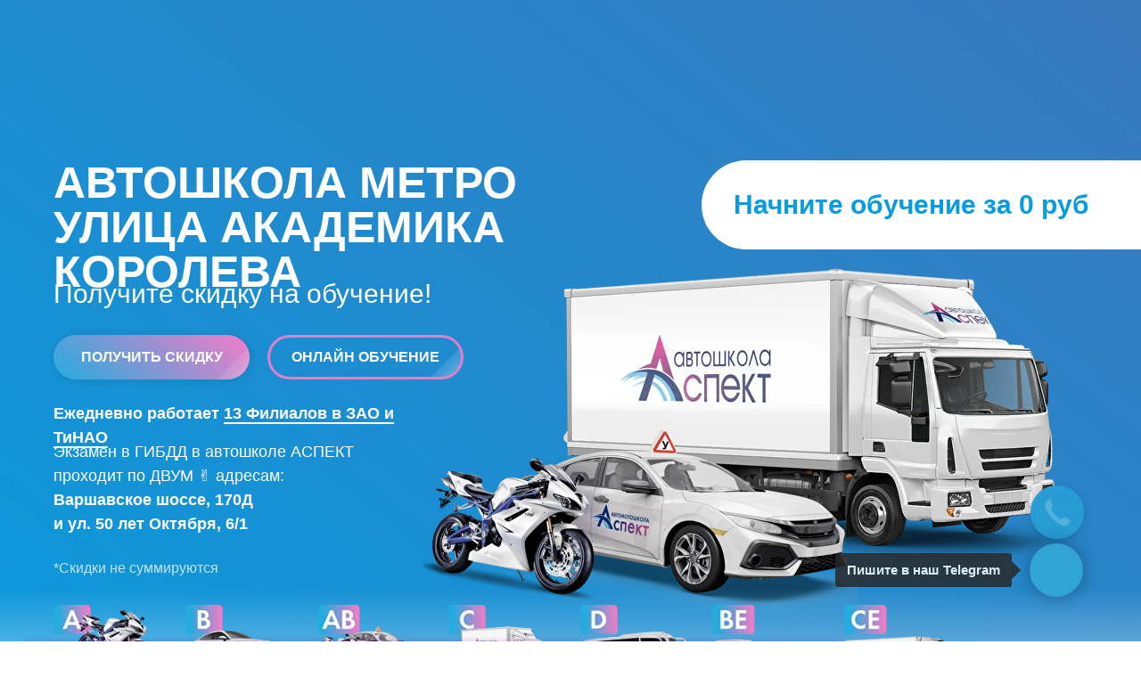

--- FILE ---
content_type: text/html; charset=UTF-8
request_url: https://avtoshkola-aspekt.ru/avtoshkola-ulica-akademica-koroleva
body_size: 80719
content:
<!DOCTYPE html> <html> <head> <meta charset="utf-8" /> <meta http-equiv="Content-Type" content="text/html; charset=utf-8" /> <meta name="viewport" content="width=device-width, initial-scale=1.0" /> <meta name="yandex-verification" content="0d05c13afacaec2f" /> <!--metatextblock--> <title>Автошкола метро Улица Академика Королева - Начни Обучение за 0 РУБ!</title> <meta name="description" content="Автошкола метро Улица Академика Королева Аспект - Обучение на права категории А от 23000 руб ✅ категория В от 27000 руб. Интреактивное обучение. Возможна рассрочка 0%. 11 филиалов по Москве и МО!" /> <meta property="og:url" content="https://avtoshkola-aspekt.ru/avtoshkola-ulica-akademica-koroleva" /> <meta property="og:title" content="Автошкола метро Улица Академика Королева - Начни Обучение за 0 РУБ!" /> <meta property="og:description" content="Автошкола метро Улица Академика Королева Аспект - Обучение на права категории А от 23000 руб ✅ категория В от 27000 руб. Интреактивное обучение. Возможна рассрочка 0%. 11 филиалов по Москве и МО!" /> <meta property="og:type" content="website" /> <link rel="canonical" href="https://avtoshkola-aspekt.ru/avtoshkola-ulica-akademica-koroleva"> <!--/metatextblock--> <meta name="format-detection" content="telephone=no" /> <meta http-equiv="x-dns-prefetch-control" content="on"> <link rel="dns-prefetch" href="https://ws.tildacdn.com"> <link rel="dns-prefetch" href="https://static.tildacdn.com"> <link rel="dns-prefetch" href="https://fonts.tildacdn.com"> <link rel="icon" type="image/x-icon" sizes="32x32" href="https://static.tildacdn.com/tild3964-3739-4230-b935-636666356164/favicon.ico" media="(prefers-color-scheme: light)"/> <link rel="icon" type="image/x-icon" sizes="32x32" href="https://static.tildacdn.com/tild3038-6663-4161-b739-633239386339/Frame_104.jpg" media="(prefers-color-scheme: dark)"/> <link rel="icon" type="image/svg+xml" sizes="any" href="https://static.tildacdn.com/tild6466-3466-4966-b733-313965323463/Frame_104.svg"> <!-- Assets --> <script src="https://neo.tildacdn.com/js/tilda-fallback-1.0.min.js" async charset="utf-8"></script> <link rel="stylesheet" href="https://static.tildacdn.com/css/tilda-grid-3.0.min.css" type="text/css" media="all" onerror="this.loaderr='y';"/> <link rel="stylesheet" href="https://static.tildacdn.com/ws/project1730921/tilda-blocks-page40744769.min.css?t=1769759698" type="text/css" media="all" onerror="this.loaderr='y';" /> <link rel="stylesheet" href="https://static.tildacdn.com/css/tilda-animation-2.0.min.css" type="text/css" media="all" onerror="this.loaderr='y';" /> <link rel="stylesheet" href="https://static.tildacdn.com/css/tilda-popup-1.1.min.css" type="text/css" media="print" onload="this.media='all';" onerror="this.loaderr='y';" /> <noscript><link rel="stylesheet" href="https://static.tildacdn.com/css/tilda-popup-1.1.min.css" type="text/css" media="all" /></noscript> <link rel="stylesheet" href="https://static.tildacdn.com/css/tilda-slds-1.4.min.css" type="text/css" media="print" onload="this.media='all';" onerror="this.loaderr='y';" /> <noscript><link rel="stylesheet" href="https://static.tildacdn.com/css/tilda-slds-1.4.min.css" type="text/css" media="all" /></noscript> <link rel="stylesheet" href="https://static.tildacdn.com/css/tilda-catalog-1.1.min.css" type="text/css" media="print" onload="this.media='all';" onerror="this.loaderr='y';" /> <noscript><link rel="stylesheet" href="https://static.tildacdn.com/css/tilda-catalog-1.1.min.css" type="text/css" media="all" /></noscript> <link rel="stylesheet" href="https://static.tildacdn.com/css/tilda-forms-1.0.min.css" type="text/css" media="all" onerror="this.loaderr='y';" /> <link rel="stylesheet" href="https://static.tildacdn.com/css/tilda-catalog-filters-1.0.min.css" type="text/css" media="all" onerror="this.loaderr='y';" /> <link rel="stylesheet" href="https://static.tildacdn.com/css/tilda-cards-1.0.min.css" type="text/css" media="all" onerror="this.loaderr='y';" /> <link rel="stylesheet" href="https://static.tildacdn.com/css/tilda-zoom-2.0.min.css" type="text/css" media="print" onload="this.media='all';" onerror="this.loaderr='y';" /> <noscript><link rel="stylesheet" href="https://static.tildacdn.com/css/tilda-zoom-2.0.min.css" type="text/css" media="all" /></noscript> <script type="text/javascript">TildaFonts=["427","429","431","433","435"];</script> <script type="text/javascript" src="https://static.tildacdn.com/js/tilda-fonts.min.js" charset="utf-8" onerror="this.loaderr='y';"></script> <script nomodule src="https://static.tildacdn.com/js/tilda-polyfill-1.0.min.js" charset="utf-8"></script> <script type="text/javascript">function t_onReady(func) {if(document.readyState!='loading') {func();} else {document.addEventListener('DOMContentLoaded',func);}}
function t_onFuncLoad(funcName,okFunc,time) {if(typeof window[funcName]==='function') {okFunc();} else {setTimeout(function() {t_onFuncLoad(funcName,okFunc,time);},(time||100));}}function t396_initialScale(t){var e=document.getElementById("rec"+t);if(e){var i=e.querySelector(".t396__artboard");if(i){window.tn_scale_initial_window_width||(window.tn_scale_initial_window_width=document.documentElement.clientWidth);var a=window.tn_scale_initial_window_width,r=[],n,l=i.getAttribute("data-artboard-screens");if(l){l=l.split(",");for(var o=0;o<l.length;o++)r[o]=parseInt(l[o],10)}else r=[320,480,640,960,1200];for(var o=0;o<r.length;o++){var d=r[o];a>=d&&(n=d)}var _="edit"===window.allrecords.getAttribute("data-tilda-mode"),c="center"===t396_getFieldValue(i,"valign",n,r),s="grid"===t396_getFieldValue(i,"upscale",n,r),w=t396_getFieldValue(i,"height_vh",n,r),g=t396_getFieldValue(i,"height",n,r),u=!!window.opr&&!!window.opr.addons||!!window.opera||-1!==navigator.userAgent.indexOf(" OPR/");if(!_&&c&&!s&&!w&&g&&!u){var h=parseFloat((a/n).toFixed(3)),f=[i,i.querySelector(".t396__carrier"),i.querySelector(".t396__filter")],v=Math.floor(parseInt(g,10)*h)+"px",p;i.style.setProperty("--initial-scale-height",v);for(var o=0;o<f.length;o++)f[o].style.setProperty("height","var(--initial-scale-height)");t396_scaleInitial__getElementsToScale(i).forEach((function(t){t.style.zoom=h}))}}}}function t396_scaleInitial__getElementsToScale(t){return t?Array.prototype.slice.call(t.children).filter((function(t){return t&&(t.classList.contains("t396__elem")||t.classList.contains("t396__group"))})):[]}function t396_getFieldValue(t,e,i,a){var r,n=a[a.length-1];if(!(r=i===n?t.getAttribute("data-artboard-"+e):t.getAttribute("data-artboard-"+e+"-res-"+i)))for(var l=0;l<a.length;l++){var o=a[l];if(!(o<=i)&&(r=o===n?t.getAttribute("data-artboard-"+e):t.getAttribute("data-artboard-"+e+"-res-"+o)))break}return r}window.TN_SCALE_INITIAL_VER="1.0",window.tn_scale_initial_window_width=null;</script> <script src="https://static.tildacdn.com/js/jquery-1.10.2.min.js" charset="utf-8" onerror="this.loaderr='y';"></script> <script src="https://static.tildacdn.com/js/tilda-scripts-3.0.min.js" charset="utf-8" defer onerror="this.loaderr='y';"></script> <script src="https://static.tildacdn.com/ws/project1730921/tilda-blocks-page40744769.min.js?t=1769759698" charset="utf-8" async onerror="this.loaderr='y';"></script> <script src="https://static.tildacdn.com/js/tilda-lazyload-1.0.min.js" charset="utf-8" async onerror="this.loaderr='y';"></script> <script src="https://static.tildacdn.com/js/tilda-animation-2.0.min.js" charset="utf-8" async onerror="this.loaderr='y';"></script> <script src="https://static.tildacdn.com/js/tilda-zero-1.1.min.js" charset="utf-8" async onerror="this.loaderr='y';"></script> <script src="https://static.tildacdn.com/js/hammer.min.js" charset="utf-8" async onerror="this.loaderr='y';"></script> <script src="https://static.tildacdn.com/js/tilda-slds-1.4.min.js" charset="utf-8" async onerror="this.loaderr='y';"></script> <script src="https://static.tildacdn.com/js/tilda-products-1.0.min.js" charset="utf-8" async onerror="this.loaderr='y';"></script> <script src="https://static.tildacdn.com/js/tilda-catalog-1.1.min.js" charset="utf-8" async onerror="this.loaderr='y';"></script> <script src="https://static.tildacdn.com/js/tilda-cards-1.0.min.js" charset="utf-8" async onerror="this.loaderr='y';"></script> <script src="https://static.tildacdn.com/js/tilda-menu-1.0.min.js" charset="utf-8" async onerror="this.loaderr='y';"></script> <script src="https://static.tildacdn.com/js/tilda-popup-1.0.min.js" charset="utf-8" async onerror="this.loaderr='y';"></script> <script src="https://static.tildacdn.com/js/tilda-video-1.0.min.js" charset="utf-8" async onerror="this.loaderr='y';"></script> <script src="https://static.tildacdn.com/js/tilda-t862-popupstepform-1.0.min.js" charset="utf-8" async onerror="this.loaderr='y';"></script> <script src="https://static.tildacdn.com/js/tilda-forms-1.0.min.js" charset="utf-8" async onerror="this.loaderr='y';"></script> <script src="https://static.tildacdn.com/js/tilda-video-processor-1.0.min.js" charset="utf-8" async onerror="this.loaderr='y';"></script> <script src="https://static.tildacdn.com/js/tilda-zero-forms-1.0.min.js" charset="utf-8" async onerror="this.loaderr='y';"></script> <script src="https://static.tildacdn.com/js/tilda-animation-sbs-1.0.min.js" charset="utf-8" async onerror="this.loaderr='y';"></script> <script src="https://static.tildacdn.com/js/tilda-zoom-2.0.min.js" charset="utf-8" async onerror="this.loaderr='y';"></script> <script src="https://static.tildacdn.com/js/tilda-zero-scale-1.0.min.js" charset="utf-8" async onerror="this.loaderr='y';"></script> <script src="https://static.tildacdn.com/js/tilda-zero-fixed-1.0.min.js" charset="utf-8" async onerror="this.loaderr='y';"></script> <script src="https://static.tildacdn.com/js/tilda-skiplink-1.0.min.js" charset="utf-8" async onerror="this.loaderr='y';"></script> <script src="https://static.tildacdn.com/js/tilda-events-1.0.min.js" charset="utf-8" async onerror="this.loaderr='y';"></script> <!-- nominify begin --><!-- Top.Mail.Ru counter --> <script type="text/javascript">
var _tmr = window._tmr || (window._tmr = []);
_tmr.push({id: "3344305", type: "pageView", start: (new Date()).getTime(), pid: "USER_ID"});
(function (d, w, id) {
  if (d.getElementById(id)) return;
  var ts = d.createElement("script"); ts.type = "text/javascript"; ts.async = true; ts.id = id;
  ts.src = "https://top-fwz1.mail.ru/js/code.js";
  var f = function () {var s = d.getElementsByTagName("script")[0]; s.parentNode.insertBefore(ts, s);};
  if (w.opera == "[object Opera]") { d.addEventListener("DOMContentLoaded", f, false); } else { f(); }
})(document, window, "tmr-code");
</script> <noscript><div><img src="https://top-fwz1.mail.ru/counter?id=3344305;js=na" style="position:absolute;left:-9999px;" alt="Top.Mail.Ru" /></div></noscript> <!-- /Top.Mail.Ru counter --> <!-- calltouch --> <script>
(function(w,d,n,c){w.CalltouchDataObject=n;w[n]=function(){w[n]["callbacks"].push(arguments)};if(!w[n]["callbacks"]){w[n]["callbacks"]=[]}w[n]["loaded"]=false;if(typeof c!=="object"){c=[c]}w[n]["counters"]=c;for(var i=0;i<c.length;i+=1){p(c[i])}function p(cId){var a=d.getElementsByTagName("script")[0],s=d.createElement("script"),i=function(){a.parentNode.insertBefore(s,a)},m=typeof Array.prototype.find === 'function',n=m?"init-min.js":"init.js";s.async=true;s.src="https://mod.calltouch.ru/"+n+"?id="+cId;if(w.opera=="[object Opera]"){d.addEventListener("DOMContentLoaded",i,false)}else{i()}}})(window,document,"ct","wdvf5z47");
</script> <!-- calltouch --> <link rel="stylesheet" href="https://cdn.envybox.io/widget/cbk.css"> <script type="text/javascript" src="https://cdn.envybox.io/widget/cbk.js?wcb_code=d2b3813d0b5e354ab604875234b9158c" charset="UTF-8" async></script> <!-- HoverSignal --> <script type="text/javascript" >
(function (d, w) {
var n = d.getElementsByTagName("script")[0],
s = d.createElement("script"),
f = function () { n.parentNode.insertBefore(s, n); };
s.type = "text/javascript";
s.async = true;
s.src = "https://app.hoversignal.com/Api/Script/1d0e0191-c3c3-4f58-9373-dd2a28de0730";
if (w.opera == "[object Opera]") {
d.addEventListener("DOMContentLoaded", f, false);
} else { f(); }
})(document, window);
</script> <!-- /Hoversignal --> <!-- Top.Mail.Ru counter --> <script type="text/javascript">
var _tmr = window._tmr || (window._tmr = []);
_tmr.push({id: "3344305", type: "pageView", start: (new Date()).getTime(), pid: "USER_ID"});
(function (d, w, id) {
  if (d.getElementById(id)) return;
  var ts = d.createElement("script"); ts.type = "text/javascript"; ts.async = true; ts.id = id;
  ts.src = "https://top-fwz1.mail.ru/js/code.js";
  var f = function () {var s = d.getElementsByTagName("script")[0]; s.parentNode.insertBefore(ts, s);};
  if (w.opera == "[object Opera]") { d.addEventListener("DOMContentLoaded", f, false); } else { f(); }
})(document, window, "tmr-code");
</script> <noscript><div><img src="https://top-fwz1.mail.ru/counter?id=3344305;js=na" style="position:absolute;left:-9999px;" alt="Top.Mail.Ru" /></div></noscript> <!-- /Top.Mail.Ru counter --> <script type="text/javascript" >
var send_ct_envybox = function(sub, data) {
    var fio = ''; var phone = ''; var email = '';
    if (!!data.name){fio = data.name;}if (!!data.info){ if(!!data.info.name){fio = data.info.name;}}
    if (!!data.phone){phone = data.phone;}if (!!data.info){ if(!!data.info.phone || !!data.info.messenger){phone = data.info.phone || data.info.messenger;}}
    if (!!data.email){email = data.email;}if (!!data.info){ if(!!data.info.email){email = data.info.email;}}
    var ct_site_id = '60783';
    var ct_data = { fio: fio, phoneNumber: phone, email: email, subject: sub, requestUrl: location.href, sessionId: window.call_value };
    var request = window.ActiveXObject?new ActiveXObject("Microsoft.XMLHTTP"):new XMLHttpRequest();
    var post_data = Object.keys(ct_data).reduce(function(a, k) {if(!!ct_data[k]){a.push(k + '=' + encodeURIComponent(ct_data[k]));}return a}, []).join('&');
    var url = 'https://api.calltouch.ru/calls-service/RestAPI/'+ct_site_id+'/requests/orders/register/';
    if (!window.ct_snd_flag){
        window.ct_snd_flag = 1; setTimeout(function(){ window.ct_snd_flag = 0; }, 10000);
        request.open("POST", url, true); request.setRequestHeader('Content-Type', 'application/x-www-form-urlencoded'); request.send(post_data);
    }
};
window.ws_OnCallbackOnlineCall = function(data) { send_ct_envybox('Обратный звонок Envybox',data); }
window.ws_OnCallbackDeferredCall = function(data) { send_ct_envybox('Обратный звонок Envybox',data); }
window.ws_OnChatOfflineMessage = function(data) { send_ct_envybox('Оффлайн чат Envybox',data); }
window.ws_OnChatVisitorIntroduced = function(data) { send_ct_envybox('Чат Envybox',data); }
window.ws_OnQuizSendLead = function(data) { send_ct_envybox('Квиз Envybox',data); }
window.ws_OnGeneratorSendLead = function(data) { send_ct_envybox('Генератор Envybox',data); }
window.ws_OnChatFirstMessage = function(data) { window.ct('goal','envy_ms'); }
</script> <!-- calltouch requsest --> <script type="text/javascript">
    Element.prototype.matches||(Element.prototype.matches=Element.prototype.matchesSelector||Element.prototype.webkitMatchesSelector||Element.prototype.mozMatchesSelector||Element.prototype.msMatchesSelector),Element.prototype.closest||(Element.prototype.closest=function(e){for(var t=this;t;){if(t.matches(e))return t;t=t.parentElement}return null});
    var ct_get_val = function(form,selector){if(!!form.querySelector(selector)){return form.querySelector(selector).value;}else{return '';}}
    var calltouch_sender = function(form,is_zero_block){ console.log(form);
        var fio = ct_get_val(form,'input[data-tilda-rule="name"]'); if (!fio){ fio = ct_get_val(form,'input[name="name"]'); }; if (!fio){ fio = ct_get_val(form,'input[placeholder*="имя"]'); }
        var phone = ct_get_val(form,'input[data-tilda-rule="phone"]'); if (!phone){ phone = ct_get_val(form,'input[name="phone"]'); }; if (!phone){ phone = ct_get_val(form,'input[type="tel"]'); }
        var email = ct_get_val(form,'input[data-tilda-rule="email"]'); if (!email){ email = ct_get_val(form,'input[name="email"]'); }; if (!email){ email = ct_get_val(form,'input[placeholder*="mail"]'); }
        var company = ct_get_val(form,'input[name="company"]');
        var sub = 'Заявка с ' + location.hostname;
        if (ct_get_val(form,'input[name="tildaspec-formname"]').length>0){ sub = ct_get_val(form,'input[name="tildaspec-formname"]'); }
        var ct_data = {
            fio: fio,
            phoneNumber: phone,
            email: email,
            comment: company,
            subject: sub,
            requestUrl: location.href,
            sessionId: window.ct('calltracking_params', 'wdvf5z47').sessionId
        };
        var post_data = Object.keys(ct_data).reduce(function(a,k){if(!!ct_data[k]){a.push(k+'='+encodeURIComponent(ct_data[k]));}return a},[]).join('&');
        var ct_site_id = window.ct('calltracking_params', 'wdvf5z47').siteId;
        var ct_valid = !!phone || !!email;
        console.log(ct_data,ct_valid);
        if (ct_valid && !window.ct_snd_flag){
            window.ct_snd_flag = 1; setTimeout(function(){ window.ct_snd_flag = 0; }, 20000);
            calltouch_send_request(post_data,ct_site_id);
        }
        
        if (is_zero_block){var su=form.getAttribute('data-success-url');if(su){console.log('ct_start_timeout');setTimeout(function(){console.log('ct_end_timeout');window.location.href=su;},1000);}}
    }
    var set_calltouch_listener = function(form,is_zero_block){
        form.addEventListener('tildaform:aftersuccess', function(e) { calltouch_sender(form,is_zero_block); });
        if (!is_zero_block){
            var success_callback = form.getAttribute('data-success-callback'); var formsended_callback = form.getAttribute('data-formsended-callback');
            if(!!success_callback){
                if (success_callback == 't702_onSuccess'){window.t702_onSuccess_def=success_callback;form.setAttribute('data-success-callback','t702_onSuccess_ct_fix');}
                if (success_callback == 't396_onSuccess'){window.t396_onSuccess_def=success_callback;form.setAttribute('data-success-callback','t396_onSuccess_ct_fix');}
                if (success_callback == 't678_onSuccess'){window.t678_onSuccess_def=success_callback;form.setAttribute('data-success-callback','t678_onSuccess_ct_fix');}
            }
            if(!!formsended_callback){
                if (formsended_callback=='t706_onSuccessCallback'){ window.t706_onSuccessCallback_def=form.getAttribute('data-formsended-callback'); form.setAttribute('data-formsended-callback','t706_onSuccessCallback_ct_fix'); }
            }
        }
    }
    var calltouch_send_request = function(post_data,ct_site_id){ var ct_url = 'https://api.calltouch.ru/calls-service/RestAPI/requests/'+ct_site_id+'/register/'; if (window.jQuery){ jQuery.ajax({ url: ct_url, dataType: 'json', type: 'POST', data: post_data, async: false }); } else { var request = window.ActiveXObject?new ActiveXObject("Microsoft.XMLHTTP"):new XMLHttpRequest(); request.open('POST', ct_url, true); request.setRequestHeader('Content-Type', 'application/x-www-form-urlencoded'); request.send(post_data); }}
    if (document.readyState!=='loading'){
        [].forEach.call(document.querySelectorAll('form'),function(el){ set_calltouch_listener(el,false); });
    } else {
        document.addEventListener('DOMContentLoaded', function(){
            [].forEach.call(document.querySelectorAll('form'),function(el){ set_calltouch_listener(el,false); });
        });
    }
    window.t396_onSuccess=function(form){if(!form) return;if(!form.id){calltouch_sender(form[0],true);} else {calltouch_sender(form,true);}}
    window.t702_onSuccess_ct_fix=function(form){console.log('ct_start_timeout');setTimeout(function(){console.log('ct_end_timeout');window[window.t702_onSuccess_def](form);},1000);}
    window.t396_onSuccess_ct_fix=function(form){console.log('ct_start_timeout');setTimeout(function(){console.log('ct_end_timeout');window[window.t396_onSuccess_def](form);},1000);}
    window.t678_onSuccess_ct_fix=function(form){console.log('ct_start_timeout');setTimeout(function(){console.log('ct_end_timeout');window[window.t678_onSuccess_def](form);},1000);}
    window.t706_onSuccessCallback_ct_fix=function(form){console.log('ct_start_timeout');setTimeout(function(){console.log('ct_end_timeout');window[window.t706_onSuccessCallback_def](form);},1000);}
</script> <!-- calltouch requsest --> <!-- Google Tag Manager (noscript) --> <noscript><iframe src="https://www.googletagmanager.com/ns.html?id=GTM-T3V64MZG"
height="0" width="0" style="display:none;visibility:hidden"></iframe></noscript> <!-- End Google Tag Manager (noscript) --> <meta name="zen-verification" content="qjxBCTdAst9V5nxUUw9tcD2L97NN8UNmNsvfLVlp7hBgfAtfMJQS5nQYWCM4tus5" /> <script type="application/ld+json">
    {
      "@context": "https://schema.org/",
      "@type": "Review",
      "itemReviewed": {
        "@type": "LocalBusiness",
        "name": "Автошкола Аспект в Москве",
        "priceRange": "RUB",
        "telephone": "+74958292421",
        "address" :{
          "@type": "PostalAddress",
          "streetAddress": "Боровское шоссе, 43",
          "addressLocality": "Москва",
          "addressRegion": "",
          "postalCode": "105005",
          "addressCountry": "Russia"
        }
      },
      "reviewRating": {
        "@type": "Rating",
        "ratingValue": "5"
      },
      "name": "Обучаюсь здесь вождению, процесс обучения выстроен на высоком уровне и достаточно клиентоориентирован.",
      "author": {
        "@type": "Person",
        "name": "nikitakoval92"
      },
      "publisher": {
        "@type": "Organization",
        "name": "Аспект"
      }
      
    }
    </script> <script type="application/ld+json">
    {
      "@context": "https://schema.org/",
      "@type": "Review",
      "itemReviewed": {
        "@type": "LocalBusiness",
        "name": "Автошкола Аспект в Москве",
        "priceRange": "RUB",
        "telephone": "+74958292421",
        "address" :{
          "@type": "PostalAddress",
          "streetAddress": "Боровское шоссе, 43",
          "addressLocality": "Москва",
          "addressRegion": "",
          "postalCode": "105005",
          "addressCountry": "Russia"
        }
      },
      "reviewRating": {
        "@type": "Rating",
        "ratingValue": "5"
      },
      "name": "Хочу выразить огромную благодарность автошколе за профессионализм, терпение и индивидуальный подход к каждому ученику. ",
      "author": {
        "@type": "Person",
        "name": "Vladis Miheev"
      },
      "publisher": {
        "@type": "Organization",
        "name": "Аспект"
      }
      
    }
    </script> <!-- nominify end --><script type="text/javascript">window.dataLayer=window.dataLayer||[];</script> <script type="text/javascript">(function() {if((/bot|google|yandex|baidu|bing|msn|duckduckbot|teoma|slurp|crawler|spider|robot|crawling|facebook/i.test(navigator.userAgent))===false&&typeof(sessionStorage)!='undefined'&&sessionStorage.getItem('visited')!=='y'&&document.visibilityState){var style=document.createElement('style');style.type='text/css';style.innerHTML='@media screen and (min-width: 980px) {.t-records {opacity: 0;}.t-records_animated {-webkit-transition: opacity ease-in-out .2s;-moz-transition: opacity ease-in-out .2s;-o-transition: opacity ease-in-out .2s;transition: opacity ease-in-out .2s;}.t-records.t-records_visible {opacity: 1;}}';document.getElementsByTagName('head')[0].appendChild(style);function t_setvisRecs(){var alr=document.querySelectorAll('.t-records');Array.prototype.forEach.call(alr,function(el) {el.classList.add("t-records_animated");});setTimeout(function() {Array.prototype.forEach.call(alr,function(el) {el.classList.add("t-records_visible");});sessionStorage.setItem("visited","y");},400);}
document.addEventListener('DOMContentLoaded',t_setvisRecs);}})();</script></head> <body class="t-body" style="margin:0;"> <!--allrecords--> <div id="allrecords" class="t-records" data-hook="blocks-collection-content-node" data-tilda-project-id="1730921" data-tilda-page-id="40744769" data-tilda-page-alias="avtoshkola-ulica-akademica-koroleva" data-tilda-formskey="de1a3b67481e266a5d9eaa4f5b6988bd" data-tilda-lazy="yes" data-tilda-root-zone="com" data-tilda-project-headcode="yes" data-tilda-project-country="RU"> <div id="rec1096594691" class="r t-rec t-rec_pb_30" style="padding-bottom:30px; " data-animationappear="off" data-record-type="396"> <!-- T396 --> <style>#rec1096594691 .t396__artboard {height:900px;background-image:linear-gradient(0.108turn,rgba(7,155,223,1) 0%,rgba(58,121,188,1) 100%);}#rec1096594691 .t396__filter {height:900px;}#rec1096594691 .t396__carrier{height:900px;background-position:center center;background-attachment:scroll;background-size:cover;background-repeat:no-repeat;}@media screen and (max-width:1199px) {#rec1096594691 .t396__artboard,#rec1096594691 .t396__filter,#rec1096594691 .t396__carrier {height:850px;}#rec1096594691 .t396__filter {}#rec1096594691 .t396__carrier {background-attachment:scroll;}}@media screen and (max-width:959px) {#rec1096594691 .t396__artboard,#rec1096594691 .t396__filter,#rec1096594691 .t396__carrier {height:1300px;}#rec1096594691 .t396__filter {}#rec1096594691 .t396__carrier {background-attachment:scroll;}}@media screen and (max-width:639px) {#rec1096594691 .t396__artboard,#rec1096594691 .t396__filter,#rec1096594691 .t396__carrier {height:1109px;}#rec1096594691 .t396__filter {}#rec1096594691 .t396__carrier {background-attachment:scroll;}}@media screen and (max-width:479px) {#rec1096594691 .t396__artboard,#rec1096594691 .t396__filter,#rec1096594691 .t396__carrier {height:1410px;}#rec1096594691 .t396__filter {}#rec1096594691 .t396__carrier {background-attachment:scroll;}}#rec1096594691 .tn-elem[data-elem-id="1741790062525"]{z-index:3;top:298px;;left:calc(50% - 600px + 412px);;width:766px;height:auto;pointer-events:none;}#rec1096594691 .tn-elem[data-elem-id="1741790062525"] .tn-atom{border-radius:0px 0px 0px 0px;background-position:center center;border-width:var(--t396-borderwidth,0);border-style:var(--t396-borderstyle,solid);border-color:var(--t396-bordercolor,transparent);transition:background-color var(--t396-speedhover,0s) ease-in-out,color var(--t396-speedhover,0s) ease-in-out,border-color var(--t396-speedhover,0s) ease-in-out,box-shadow var(--t396-shadowshoverspeed,0.2s) ease-in-out;}#rec1096594691 .tn-elem[data-elem-id="1741790062525"] .tn-atom__img{border-radius:0px 0px 0px 0px;object-position:center center;}@media screen and (max-width:1199px){#rec1096594691 .tn-elem[data-elem-id="1741790062525"]{display:table;top:296px;;left:calc(50% - 480px + 361px);;width:659px;height:auto;}}@media screen and (max-width:959px){#rec1096594691 .tn-elem[data-elem-id="1741790062525"]{display:table;top:528px;;left:calc(50% - 320px + 2px);;width:531px;height:auto;}}@media screen and (max-width:639px){#rec1096594691 .tn-elem[data-elem-id="1741790062525"]{display:table;top:440px;;left:calc(50% - 240px + -1px);;width:536px;height:auto;}}@media screen and (max-width:479px){#rec1096594691 .tn-elem[data-elem-id="1741790062525"]{display:table;top:537px;;left:calc(50% - 160px + 0px);;width:400px;height:auto;}}#rec1096594691 .tn-elem[data-elem-id="1741790381556"]{z-index:3;top:calc(900px - 241px + 0px);;left:calc(50% - 100% + 0px);;width:200%;height:241px;}#rec1096594691 .tn-elem[data-elem-id="1741790381556"] .tn-atom{border-radius:50px 50px 50px 50px;background-image:linear-gradient(0turn,rgba(255,255,255,1) 0%,rgba(255,255,255,0) 100%);border-width:var(--t396-borderwidth,0);border-style:var(--t396-borderstyle,solid);border-color:var(--t396-bordercolor,transparent);transition:background-color var(--t396-speedhover,0s) ease-in-out,color var(--t396-speedhover,0s) ease-in-out,border-color var(--t396-speedhover,0s) ease-in-out,box-shadow var(--t396-shadowshoverspeed,0.2s) ease-in-out;}@media screen and (max-width:1199px){#rec1096594691 .tn-elem[data-elem-id="1741790381556"]{display:table;top:calc(900px - 241px + 0px);;width:2473%;height:227px;}}@media screen and (max-width:959px){#rec1096594691 .tn-elem[data-elem-id="1741790381556"]{display:table;}}@media screen and (max-width:639px){#rec1096594691 .tn-elem[data-elem-id="1741790381556"]{display:table;}}@media screen and (max-width:479px){#rec1096594691 .tn-elem[data-elem-id="1741790381556"]{display:table;top:calc(900px - 241px + 0px);;}}#rec1096594691 .tn-elem[data-elem-id="1741791083324"]{z-index:3;top:180px;;left:calc(50% + 600px - 1462px + 1009px);;width:1462px;height:100px;}#rec1096594691 .tn-elem[data-elem-id="1741791083324"] .tn-atom{border-radius:50px 0px 0px 50px;background-color:#ffffff;background-position:center center;border-width:var(--t396-borderwidth,0);border-style:var(--t396-borderstyle,solid);border-color:var(--t396-bordercolor,transparent);transition:background-color var(--t396-speedhover,0s) ease-in-out,color var(--t396-speedhover,0s) ease-in-out,border-color var(--t396-speedhover,0s) ease-in-out,box-shadow var(--t396-shadowshoverspeed,0.2s) ease-in-out;}@media screen and (max-width:1199px){#rec1096594691 .tn-elem[data-elem-id="1741791083324"]{display:table;left:calc(50% + 480px - 1462px + 1042px);;}}@media screen and (max-width:959px){#rec1096594691 .tn-elem[data-elem-id="1741791083324"]{display:table;top:290px;;left:calc(50% + 320px - 1462px + 501px);;width:1461px;height:70px;}}@media screen and (max-width:639px){#rec1096594691 .tn-elem[data-elem-id="1741791083324"]{display:table;top:264px;;left:calc(50% + 240px - 1462px + 491px);;height:48px;border-radius:40px 0px 0px 40px;}#rec1096594691 .tn-elem[data-elem-id="1741791083324"] .tn-atom{background-size:cover;border-radius:40px 0px 0px 40px;}}@media screen and (max-width:479px){#rec1096594691 .tn-elem[data-elem-id="1741791083324"]{display:table;top:308px;;left:calc(50% + 160px - 1462px + 591px);;width:1461px;height:48px;}}#rec1096594691 .tn-elem[data-elem-id="1642447590938"]{color:#ffffff;text-align:center;z-index:3;top:376px;;left:calc(50% - 600px + 20px);;width:220px;height:50px;}#rec1096594691 .tn-elem[data-elem-id="1642447590938"] .tn-atom{color:#ffffff;font-size:16px;font-family:'FuturaPT',Arial,sans-serif;line-height:1.55;font-weight:600;border-radius:30px 30px 30px 30px;box-shadow:1px 1px 5px 3px rgba(59,58,58,0.1);--t396-speedhover:0.2s;transition:background-color var(--t396-speedhover,0s) ease-in-out,color var(--t396-speedhover,0s) ease-in-out,border-color var(--t396-speedhover,0s) ease-in-out,box-shadow var(--t396-shadowshoverspeed,0.2s) ease-in-out;--t396-bgcolor-color:transparent;--t396-bgcolor-image:linear-gradient(0.108turn,rgba(36,172,222,1) 0%,rgba(244,124,199,1) 100%);background-image:var(--t396-bgcolor-image,none);-webkit-box-pack:center;-ms-flex-pack:center;justify-content:center;}#rec1096594691 .tn-elem[data-elem-id="1642447590938"] .tn-atom::after{display:none;}#rec1096594691 .tn-elem[data-elem-id="1642447590938"] .tn-atom .tn-atom__button-content{column-gap:10px;padding:0px 0px 0px 0px;}#rec1096594691 .tn-elem[data-elem-id="1642447590938"] .tn-atom .tn-atom__button-text{transition:color var(--t396-speedhover,0s) ease-in-out;color:#ffffff;}#rec1096594691 .tn-elem[data-elem-id="1642447590938"] .tn-atom .tn-atom__button-border::before{display:none;}#rec1096594691 .tn-elem[data-elem-id="1642447590938"] .tn-atom .tn-atom__button-border::after{display:none;}@media (hover),(min-width:0\0){#rec1096594691 .tn-elem[data-elem-id="1642447590938"] .tn-atom:hover::after{opacity:0;}#rec1096594691 .tn-elem[data-elem-id="1642447590938"] .tn-atom:hover{animation-name:none;}}@media screen and (max-width:1199px){#rec1096594691 .tn-elem[data-elem-id="1642447590938"]{display:block;top:369px;;left:calc(50% - 480px + 20px);;width:220px;height:auto;}#rec1096594691 .tn-elem[data-elem-id="1642447590938"] .tn-atom{background-image:var(--t396-bgcolor-image,none);}#rec1096594691 .tn-elem[data-elem-id="1642447590938"] .tn-atom::after{display:none;}#rec1096594691 .tn-elem[data-elem-id="1642447590938"] .tn-atom .tn-atom__button-border::before{display:none;}#rec1096594691 .tn-elem[data-elem-id="1642447590938"] .tn-atom .tn-atom__button-border::after{display:none;}@media (hover),(min-width:0\0){#rec1096594691 .tn-elem[data-elem-id="1642447590938"] .tn-atom:hover::after{opacity:0;}#rec1096594691 .tn-elem[data-elem-id="1642447590938"] .tn-atom:hover{animation-name:none;}}}@media screen and (max-width:959px){#rec1096594691 .tn-elem[data-elem-id="1642447590938"]{display:block;top:451px;;left:calc(50% - 320px + -115px);;height:auto;}#rec1096594691 .tn-elem[data-elem-id="1642447590938"] .tn-atom{background-image:var(--t396-bgcolor-image,none);}#rec1096594691 .tn-elem[data-elem-id="1642447590938"] .tn-atom::after{display:none;}#rec1096594691 .tn-elem[data-elem-id="1642447590938"] .tn-atom .tn-atom__button-border::before{display:none;}#rec1096594691 .tn-elem[data-elem-id="1642447590938"] .tn-atom .tn-atom__button-border::after{display:none;}@media (hover),(min-width:0\0){#rec1096594691 .tn-elem[data-elem-id="1642447590938"] .tn-atom:hover::after{opacity:0;}#rec1096594691 .tn-elem[data-elem-id="1642447590938"] .tn-atom:hover{animation-name:none;}}}@media screen and (max-width:639px){#rec1096594691 .tn-elem[data-elem-id="1642447590938"]{display:block;top:374px;;left:calc(50% - 240px + -110px);;width:200px;height:auto;}#rec1096594691 .tn-elem[data-elem-id="1642447590938"] .tn-atom{background-image:var(--t396-bgcolor-image,none);}#rec1096594691 .tn-elem[data-elem-id="1642447590938"] .tn-atom::after{display:none;}#rec1096594691 .tn-elem[data-elem-id="1642447590938"] .tn-atom .tn-atom__button-border::before{display:none;}#rec1096594691 .tn-elem[data-elem-id="1642447590938"] .tn-atom .tn-atom__button-border::after{display:none;}@media (hover),(min-width:0\0){#rec1096594691 .tn-elem[data-elem-id="1642447590938"] .tn-atom:hover::after{opacity:0;}#rec1096594691 .tn-elem[data-elem-id="1642447590938"] .tn-atom:hover{animation-name:none;}}}@media screen and (max-width:479px){#rec1096594691 .tn-elem[data-elem-id="1642447590938"]{display:block;top:416px;;left:calc(50% - 160px + 0px);;width:300px;height:auto;}#rec1096594691 .tn-elem[data-elem-id="1642447590938"] .tn-atom{background-image:var(--t396-bgcolor-image,none);}#rec1096594691 .tn-elem[data-elem-id="1642447590938"] .tn-atom::after{display:none;}#rec1096594691 .tn-elem[data-elem-id="1642447590938"] .tn-atom .tn-atom__button-border::before{display:none;}#rec1096594691 .tn-elem[data-elem-id="1642447590938"] .tn-atom .tn-atom__button-border::after{display:none;}@media (hover),(min-width:0\0){#rec1096594691 .tn-elem[data-elem-id="1642447590938"] .tn-atom:hover::after{opacity:0;}#rec1096594691 .tn-elem[data-elem-id="1642447590938"] .tn-atom:hover{animation-name:none;}}}#rec1096594691 .tn-elem[data-elem-id="1642452057657"]{color:#ffffff;z-index:3;top:180px;;left:calc(50% - 600px + 20px);;width:668px;height:auto;}#rec1096594691 .tn-elem[data-elem-id="1642452057657"] .tn-atom{vertical-align:middle;color:#ffffff;font-size:50px;font-family:'FuturaPT',Arial,sans-serif;line-height:1;font-weight:600;text-transform:uppercase;background-position:center center;border-width:var(--t396-borderwidth,0);border-style:var(--t396-borderstyle,solid);border-color:var(--t396-bordercolor,transparent);transition:background-color var(--t396-speedhover,0s) ease-in-out,color var(--t396-speedhover,0s) ease-in-out,border-color var(--t396-speedhover,0s) ease-in-out,box-shadow var(--t396-shadowshoverspeed,0.2s) ease-in-out;--t396-shadow-text-opacity:100%;text-shadow:var(--t396-shadow-text-x,0px) var(--t396-shadow-text-y,0px) var(--t396-shadow-text-blur,0px) rgba(var(--t396-shadow-text-color),var(--t396-shadow-text-opacity,100%));}@media screen and (max-width:1199px){#rec1096594691 .tn-elem[data-elem-id="1642452057657"]{display:table;top:172px;;left:calc(50% - 480px + 20px);;width:483px;height:auto;}#rec1096594691 .tn-elem[data-elem-id="1642452057657"] .tn-atom{font-size:40px;background-size:cover;}}@media screen and (max-width:959px){#rec1096594691 .tn-elem[data-elem-id="1642452057657"]{display:table;top:180px;;left:calc(50% - 320px + 0px);;width:604px;height:auto;text-align:center;}#rec1096594691 .tn-elem[data-elem-id="1642452057657"] .tn-atom{font-size:40px;background-size:cover;}}@media screen and (max-width:639px){#rec1096594691 .tn-elem[data-elem-id="1642452057657"]{display:table;top:180px;;left:calc(50% - 240px + 0px);;width:452px;height:auto;text-align:center;}#rec1096594691 .tn-elem[data-elem-id="1642452057657"] .tn-atom{font-size:32px;background-size:cover;}}@media screen and (max-width:479px){#rec1096594691 .tn-elem[data-elem-id="1642452057657"]{display:table;top:180px;;left:calc(50% - 160px + 0px);;width:332px;height:auto;}#rec1096594691 .tn-elem[data-elem-id="1642452057657"] .tn-atom{font-size:32px;line-height:1.2;background-size:cover;}}#rec1096594691 .tn-elem[data-elem-id="1642452130955"]{color:#079bdf;z-index:3;top:210px;;left:calc(50% - 600px + 783px);;width:auto;height:auto;}#rec1096594691 .tn-elem[data-elem-id="1642452130955"] .tn-atom{vertical-align:middle;white-space:nowrap;color:#079bdf;font-size:30px;font-family:'FuturaPT',Arial,sans-serif;line-height:1.35;font-weight:600;background-position:center center;border-width:var(--t396-borderwidth,0);border-style:var(--t396-borderstyle,solid);border-color:var(--t396-bordercolor,transparent);transition:background-color var(--t396-speedhover,0s) ease-in-out,color var(--t396-speedhover,0s) ease-in-out,border-color var(--t396-speedhover,0s) ease-in-out,box-shadow var(--t396-shadowshoverspeed,0.2s) ease-in-out;--t396-shadow-text-opacity:100%;text-shadow:var(--t396-shadow-text-x,0px) var(--t396-shadow-text-y,0px) var(--t396-shadow-text-blur,0px) rgba(var(--t396-shadow-text-color),var(--t396-shadow-text-opacity,100%));}@media screen and (max-width:1199px){#rec1096594691 .tn-elem[data-elem-id="1642452130955"]{display:table;top:207px;;left:calc(50% - 480px + 576px);;height:auto;}}@media screen and (max-width:959px){#rec1096594691 .tn-elem[data-elem-id="1642452130955"]{display:table;top:303px;;left:calc(50% - 320px + 0px);;height:auto;text-align:center;}#rec1096594691 .tn-elem[data-elem-id="1642452130955"] .tn-atom{font-size:30px;background-size:cover;}}@media screen and (max-width:639px){#rec1096594691 .tn-elem[data-elem-id="1642452130955"]{display:table;top:275px;;left:calc(50% - 240px + -9px);;width:249px;height:auto;text-align:center;}#rec1096594691 .tn-elem[data-elem-id="1642452130955"] .tn-atom{font-size:20px;line-height:1.2;background-size:cover;}}@media screen and (max-width:479px){#rec1096594691 .tn-elem[data-elem-id="1642452130955"]{display:table;top:319px;;left:calc(50% - 160px + 0px);;width:249px;height:auto;}#rec1096594691 .tn-elem[data-elem-id="1642452130955"] .tn-atom{font-size:20px;background-size:cover;}}#rec1096594691 .tn-elem[data-elem-id="1642452183462"]{color:#ffffff;z-index:3;top:310px;;left:calc(50% - 600px + 20px);;width:471px;height:auto;}#rec1096594691 .tn-elem[data-elem-id="1642452183462"] .tn-atom{vertical-align:middle;color:#ffffff;font-size:30px;font-family:'FuturaPT',Arial,sans-serif;line-height:1.35;font-weight:400;background-position:center center;border-width:var(--t396-borderwidth,0);border-style:var(--t396-borderstyle,solid);border-color:var(--t396-bordercolor,transparent);transition:background-color var(--t396-speedhover,0s) ease-in-out,color var(--t396-speedhover,0s) ease-in-out,border-color var(--t396-speedhover,0s) ease-in-out,box-shadow var(--t396-shadowshoverspeed,0.2s) ease-in-out;--t396-shadow-text-opacity:100%;text-shadow:var(--t396-shadow-text-x,0px) var(--t396-shadow-text-y,0px) var(--t396-shadow-text-blur,0px) rgba(var(--t396-shadow-text-color),var(--t396-shadow-text-opacity,100%));}@media screen and (max-width:1199px){#rec1096594691 .tn-elem[data-elem-id="1642452183462"]{display:table;top:312px;;left:calc(50% - 480px + 20px);;height:auto;}}@media screen and (max-width:959px){#rec1096594691 .tn-elem[data-elem-id="1642452183462"]{display:table;top:380px;;left:calc(50% - 320px + 1px);;width:419px;height:auto;text-align:center;}}@media screen and (max-width:639px){#rec1096594691 .tn-elem[data-elem-id="1642452183462"]{display:table;top:327px;;left:calc(50% - 240px + -8px);;height:auto;text-align:center;}#rec1096594691 .tn-elem[data-elem-id="1642452183462"] .tn-atom{font-size:20px;background-size:cover;}}@media screen and (max-width:479px){#rec1096594691 .tn-elem[data-elem-id="1642452183462"]{display:table;top:366px;;left:calc(50% - 160px + 1px);;width:283px;height:auto;}#rec1096594691 .tn-elem[data-elem-id="1642452183462"] .tn-atom{font-size:20px;background-size:cover;}}#rec1096594691 .tn-elem[data-elem-id="1679398452624"]{color:#ffffff;z-index:3;top:626px;;left:calc(50% - 600px + 20px);;width:343px;height:auto;}#rec1096594691 .tn-elem[data-elem-id="1679398452624"] .tn-atom{vertical-align:middle;color:#ffffff;font-size:16px;font-family:'FuturaPT',Arial,sans-serif;line-height:1.55;font-weight:400;opacity:0.75;background-position:center center;border-width:var(--t396-borderwidth,0);border-style:var(--t396-borderstyle,solid);border-color:var(--t396-bordercolor,transparent);transition:background-color var(--t396-speedhover,0s) ease-in-out,color var(--t396-speedhover,0s) ease-in-out,border-color var(--t396-speedhover,0s) ease-in-out,box-shadow var(--t396-shadowshoverspeed,0.2s) ease-in-out;--t396-shadow-text-opacity:100%;text-shadow:var(--t396-shadow-text-x,0px) var(--t396-shadow-text-y,0px) var(--t396-shadow-text-blur,0px) rgba(var(--t396-shadow-text-color),var(--t396-shadow-text-opacity,100%));}@media screen and (max-width:1199px){#rec1096594691 .tn-elem[data-elem-id="1679398452624"]{display:table;top:601px;;left:calc(50% - 480px + 18px);;height:auto;}}@media screen and (max-width:959px){#rec1096594691 .tn-elem[data-elem-id="1679398452624"]{display:table;top:794px;;left:calc(50% - 320px + 1px);;width:571px;height:auto;text-align:center;}}@media screen and (max-width:639px){#rec1096594691 .tn-elem[data-elem-id="1679398452624"]{display:table;top:854px;;left:calc(50% - 240px + 0px);;width:404px;height:auto;text-align:center;}#rec1096594691 .tn-elem[data-elem-id="1679398452624"] .tn-atom{font-size:16px;background-size:cover;}}@media screen and (max-width:479px){#rec1096594691 .tn-elem[data-elem-id="1679398452624"]{display:table;top:736px;;left:calc(50% - 160px + 1px);;width:305px;height:auto;}}#rec1096594691 .tn-elem[data-elem-id="1737987571614"]{z-index:3;top:775px;;left:calc(50% - 600px + 885px);;width:123px;height:auto;}#rec1096594691 .tn-elem.t396__elem--anim-hidden[data-elem-id="1737987571614"]{opacity:0;}#rec1096594691 .tn-elem[data-elem-id="1737987571614"] .tn-atom{border-radius:0px 0px 0px 0px;background-position:center center;border-width:var(--t396-borderwidth,0);border-style:var(--t396-borderstyle,solid);border-color:var(--t396-bordercolor,transparent);transition:background-color var(--t396-speedhover,0s) ease-in-out,color var(--t396-speedhover,0s) ease-in-out,border-color var(--t396-speedhover,0s) ease-in-out,box-shadow var(--t396-shadowshoverspeed,0.2s) ease-in-out;}#rec1096594691 .tn-elem[data-elem-id="1737987571614"] .tn-atom__img{border-radius:0px 0px 0px 0px;object-position:center center;}@media screen and (max-width:1199px){#rec1096594691 .tn-elem[data-elem-id="1737987571614"]{display:table;top:744px;;left:calc(50% - 480px + 702px);;width:108px;height:auto;}}@media screen and (max-width:959px){#rec1096594691 .tn-elem[data-elem-id="1737987571614"]{display:table;top:1191px;;left:calc(50% - 320px + 127px);;width:115px;height:auto;}}@media screen and (max-width:639px){#rec1096594691 .tn-elem[data-elem-id="1737987571614"]{display:table;top:1035px;;left:calc(50% - 240px + 93px);;width:82px;height:auto;}}@media screen and (max-width:479px){#rec1096594691 .tn-elem[data-elem-id="1737987571614"]{display:table;top:1315px;;left:calc(50% - 160px + 1px);;width:108px;height:auto;}}#rec1096594691 .tn-elem[data-elem-id="1747652146916"]{color:#ffffff;z-index:3;top:494px;;left:calc(50% - 600px + 20px);;width:343px;height:auto;}#rec1096594691 .tn-elem[data-elem-id="1747652146916"] .tn-atom{vertical-align:middle;color:#ffffff;font-size:18px;font-family:'FuturaPT',Arial,sans-serif;line-height:1.55;font-weight:400;background-position:center center;border-width:var(--t396-borderwidth,0);border-style:var(--t396-borderstyle,solid);border-color:var(--t396-bordercolor,transparent);transition:background-color var(--t396-speedhover,0s) ease-in-out,color var(--t396-speedhover,0s) ease-in-out,border-color var(--t396-speedhover,0s) ease-in-out,box-shadow var(--t396-shadowshoverspeed,0.2s) ease-in-out;--t396-shadow-text-opacity:100%;text-shadow:var(--t396-shadow-text-x,0px) var(--t396-shadow-text-y,0px) var(--t396-shadow-text-blur,0px) rgba(var(--t396-shadow-text-color),var(--t396-shadow-text-opacity,100%));}@media screen and (max-width:1199px){#rec1096594691 .tn-elem[data-elem-id="1747652146916"]{display:table;top:484px;;left:calc(50% - 480px + 18px);;width:343px;height:auto;}}@media screen and (max-width:959px){#rec1096594691 .tn-elem[data-elem-id="1747652146916"]{display:table;top:884px;;left:calc(50% - 320px + 0px);;width:571px;height:auto;text-align:center;}}@media screen and (max-width:639px){#rec1096594691 .tn-elem[data-elem-id="1747652146916"]{display:table;top:759px;;left:calc(50% - 240px + 0px);;width:404px;height:auto;text-align:center;}#rec1096594691 .tn-elem[data-elem-id="1747652146916"] .tn-atom{font-size:16px;background-size:cover;}}@media screen and (max-width:479px){#rec1096594691 .tn-elem[data-elem-id="1747652146916"]{display:table;top:831px;;left:calc(50% - 160px + 1px);;width:305px;height:auto;}}#rec1096594691 .tn-elem[data-elem-id="1737987571596"]{z-index:3;top:775px;;left:calc(50% - 600px + 712px);;width:123px;height:auto;}#rec1096594691 .tn-elem.t396__elem--anim-hidden[data-elem-id="1737987571596"]{opacity:0;}#rec1096594691 .tn-elem[data-elem-id="1737987571596"] .tn-atom{border-radius:0px 0px 0px 0px;background-position:center center;border-width:var(--t396-borderwidth,0);border-style:var(--t396-borderstyle,solid);border-color:var(--t396-bordercolor,transparent);transition:background-color var(--t396-speedhover,0s) ease-in-out,color var(--t396-speedhover,0s) ease-in-out,border-color var(--t396-speedhover,0s) ease-in-out,box-shadow var(--t396-shadowshoverspeed,0.2s) ease-in-out;}#rec1096594691 .tn-elem[data-elem-id="1737987571596"] .tn-atom__img{border-radius:0px 0px 0px 0px;object-position:center center;}@media screen and (max-width:1199px){#rec1096594691 .tn-elem[data-elem-id="1737987571596"]{display:table;top:744px;;left:calc(50% - 480px + 562px);;width:108px;height:auto;}}@media screen and (max-width:959px){#rec1096594691 .tn-elem[data-elem-id="1737987571596"]{display:table;top:1191px;;left:calc(50% - 320px + 0px);;width:115px;height:auto;}}@media screen and (max-width:639px){#rec1096594691 .tn-elem[data-elem-id="1737987571596"]{display:table;top:1035px;;left:calc(50% - 240px + -1px);;width:82px;height:auto;}}@media screen and (max-width:479px){#rec1096594691 .tn-elem[data-elem-id="1737987571596"]{display:table;top:1315px;;left:calc(50% - 160px + -115px);;width:108px;height:auto;}}#rec1096594691 .tn-elem[data-elem-id="1737987571577"]{z-index:3;top:775px;;left:calc(50% - 600px + 539px);;width:123px;height:auto;}#rec1096594691 .tn-elem.t396__elem--anim-hidden[data-elem-id="1737987571577"]{opacity:0;}#rec1096594691 .tn-elem[data-elem-id="1737987571577"] .tn-atom{border-radius:0px 0px 0px 0px;background-position:center center;border-width:var(--t396-borderwidth,0);border-style:var(--t396-borderstyle,solid);border-color:var(--t396-bordercolor,transparent);transition:background-color var(--t396-speedhover,0s) ease-in-out,color var(--t396-speedhover,0s) ease-in-out,border-color var(--t396-speedhover,0s) ease-in-out,box-shadow var(--t396-shadowshoverspeed,0.2s) ease-in-out;}#rec1096594691 .tn-elem[data-elem-id="1737987571577"] .tn-atom__img{border-radius:0px 0px 0px 0px;object-position:center center;}@media screen and (max-width:1199px){#rec1096594691 .tn-elem[data-elem-id="1737987571577"]{display:table;top:744px;;left:calc(50% - 480px + 421px);;width:108px;height:auto;}}@media screen and (max-width:959px){#rec1096594691 .tn-elem[data-elem-id="1737987571577"]{display:table;top:1191px;;left:calc(50% - 320px + -125px);;width:115px;height:auto;}}@media screen and (max-width:639px){#rec1096594691 .tn-elem[data-elem-id="1737987571577"]{display:table;top:1035px;;left:calc(50% - 240px + -94px);;width:82px;height:auto;}}@media screen and (max-width:479px){#rec1096594691 .tn-elem[data-elem-id="1737987571577"]{display:table;top:1228px;;left:calc(50% - 160px + 117px);;width:108px;height:auto;}}#rec1096594691 .tn-elem[data-elem-id="1737987571538"]{z-index:3;top:679px;;left:calc(50% - 600px + 907px);;width:122px;height:auto;}#rec1096594691 .tn-elem.t396__elem--anim-hidden[data-elem-id="1737987571538"]{opacity:0;}#rec1096594691 .tn-elem[data-elem-id="1737987571538"] .tn-atom{border-radius:0px 0px 0px 0px;background-position:center center;border-width:var(--t396-borderwidth,0);border-style:var(--t396-borderstyle,solid);border-color:var(--t396-bordercolor,transparent);transition:background-color var(--t396-speedhover,0s) ease-in-out,color var(--t396-speedhover,0s) ease-in-out,border-color var(--t396-speedhover,0s) ease-in-out,box-shadow var(--t396-shadowshoverspeed,0.2s) ease-in-out;}#rec1096594691 .tn-elem[data-elem-id="1737987571538"] .tn-atom__img{border-radius:0px 0px 0px 0px;object-position:center center;}@media screen and (max-width:1199px){#rec1096594691 .tn-elem[data-elem-id="1737987571538"]{display:table;top:656px;;left:calc(50% - 480px + 718px);;width:108px;height:auto;}}@media screen and (max-width:959px){#rec1096594691 .tn-elem[data-elem-id="1737987571538"]{display:table;top:1092px;;left:calc(50% - 320px + 127px);;width:115px;height:auto;}}@media screen and (max-width:639px){#rec1096594691 .tn-elem[data-elem-id="1737987571538"]{display:table;top:969px;;left:calc(50% - 240px + -94px);;width:82px;height:auto;}}@media screen and (max-width:479px){#rec1096594691 .tn-elem[data-elem-id="1737987571538"]{display:table;top:1228px;;left:calc(50% - 160px + -115px);;width:108px;height:auto;}}#rec1096594691 .tn-elem[data-elem-id="1737987571518"]{z-index:3;top:679px;;left:calc(50% - 600px + 759px);;width:122px;height:auto;}#rec1096594691 .tn-elem.t396__elem--anim-hidden[data-elem-id="1737987571518"]{opacity:0;}#rec1096594691 .tn-elem[data-elem-id="1737987571518"] .tn-atom{border-radius:0px 0px 0px 0px;background-position:center center;border-width:var(--t396-borderwidth,0);border-style:var(--t396-borderstyle,solid);border-color:var(--t396-bordercolor,transparent);transition:background-color var(--t396-speedhover,0s) ease-in-out,color var(--t396-speedhover,0s) ease-in-out,border-color var(--t396-speedhover,0s) ease-in-out,box-shadow var(--t396-shadowshoverspeed,0.2s) ease-in-out;}#rec1096594691 .tn-elem[data-elem-id="1737987571518"] .tn-atom__img{border-radius:0px 0px 0px 0px;object-position:center center;}@media screen and (max-width:1199px){#rec1096594691 .tn-elem[data-elem-id="1737987571518"]{display:table;top:656px;;left:calc(50% - 480px + 599px);;width:108px;height:auto;}}@media screen and (max-width:959px){#rec1096594691 .tn-elem[data-elem-id="1737987571518"]{display:table;top:1092px;;left:calc(50% - 320px + 0px);;width:115px;height:auto;}}@media screen and (max-width:639px){#rec1096594691 .tn-elem[data-elem-id="1737987571518"]{display:table;top:969px;;left:calc(50% - 240px + -187px);;width:82px;height:auto;}}@media screen and (max-width:479px){#rec1096594691 .tn-elem[data-elem-id="1737987571518"]{display:table;top:1141px;;left:calc(50% - 160px + 117px);;width:108px;height:auto;}}#rec1096594691 .tn-elem[data-elem-id="1737987571497"]{z-index:3;top:679px;;left:calc(50% - 600px + 611px);;width:122px;height:auto;}#rec1096594691 .tn-elem.t396__elem--anim-hidden[data-elem-id="1737987571497"]{opacity:0;}#rec1096594691 .tn-elem[data-elem-id="1737987571497"] .tn-atom{border-radius:0px 0px 0px 0px;background-position:center center;border-width:var(--t396-borderwidth,0);border-style:var(--t396-borderstyle,solid);border-color:var(--t396-bordercolor,transparent);transition:background-color var(--t396-speedhover,0s) ease-in-out,color var(--t396-speedhover,0s) ease-in-out,border-color var(--t396-speedhover,0s) ease-in-out,box-shadow var(--t396-shadowshoverspeed,0.2s) ease-in-out;}#rec1096594691 .tn-elem[data-elem-id="1737987571497"] .tn-atom__img{border-radius:0px 0px 0px 0px;object-position:center center;}@media screen and (max-width:1199px){#rec1096594691 .tn-elem[data-elem-id="1737987571497"]{display:table;top:656px;;left:calc(50% - 480px + 479px);;width:108px;height:auto;}}@media screen and (max-width:959px){#rec1096594691 .tn-elem[data-elem-id="1737987571497"]{display:table;top:999px;;left:calc(50% - 320px + 252px);;width:115px;height:auto;}}@media screen and (max-width:639px){#rec1096594691 .tn-elem[data-elem-id="1737987571497"]{display:table;top:904px;;left:calc(50% - 240px + 188px);;width:82px;height:auto;}}@media screen and (max-width:479px){#rec1096594691 .tn-elem[data-elem-id="1737987571497"]{display:table;top:1141px;;left:calc(50% - 160px + 1px);;width:108px;height:auto;}}#rec1096594691 .tn-elem[data-elem-id="1737987571477"]{z-index:3;top:679px;;left:calc(50% - 600px + 463px);;width:122px;height:auto;}#rec1096594691 .tn-elem.t396__elem--anim-hidden[data-elem-id="1737987571477"]{opacity:0;}#rec1096594691 .tn-elem[data-elem-id="1737987571477"] .tn-atom{border-radius:0px 0px 0px 0px;background-position:center center;border-width:var(--t396-borderwidth,0);border-style:var(--t396-borderstyle,solid);border-color:var(--t396-bordercolor,transparent);transition:background-color var(--t396-speedhover,0s) ease-in-out,color var(--t396-speedhover,0s) ease-in-out,border-color var(--t396-speedhover,0s) ease-in-out,box-shadow var(--t396-shadowshoverspeed,0.2s) ease-in-out;}#rec1096594691 .tn-elem[data-elem-id="1737987571477"] .tn-atom__img{border-radius:0px 0px 0px 0px;object-position:center center;}@media screen and (max-width:1199px){#rec1096594691 .tn-elem[data-elem-id="1737987571477"]{display:table;top:656px;;left:calc(50% - 480px + 359px);;width:108px;height:auto;}}@media screen and (max-width:959px){#rec1096594691 .tn-elem[data-elem-id="1737987571477"]{display:table;top:999px;;left:calc(50% - 320px + 127px);;width:115px;height:auto;}}@media screen and (max-width:639px){#rec1096594691 .tn-elem[data-elem-id="1737987571477"]{display:table;top:904px;;left:calc(50% - 240px + 93px);;width:82px;height:auto;}}@media screen and (max-width:479px){#rec1096594691 .tn-elem[data-elem-id="1737987571477"]{display:table;top:1141px;;left:calc(50% - 160px + -115px);;width:108px;height:auto;}}#rec1096594691 .tn-elem[data-elem-id="1737987571458"]{z-index:3;top:775px;;left:calc(50% - 600px + 366px);;width:123px;height:auto;}#rec1096594691 .tn-elem.t396__elem--anim-hidden[data-elem-id="1737987571458"]{opacity:0;}#rec1096594691 .tn-elem[data-elem-id="1737987571458"] .tn-atom{border-radius:0px 0px 0px 0px;background-position:center center;border-width:var(--t396-borderwidth,0);border-style:var(--t396-borderstyle,solid);border-color:var(--t396-bordercolor,transparent);transition:background-color var(--t396-speedhover,0s) ease-in-out,color var(--t396-speedhover,0s) ease-in-out,border-color var(--t396-speedhover,0s) ease-in-out,box-shadow var(--t396-shadowshoverspeed,0.2s) ease-in-out;}#rec1096594691 .tn-elem[data-elem-id="1737987571458"] .tn-atom__img{border-radius:0px 0px 0px 0px;object-position:center center;}@media screen and (max-width:1199px){#rec1096594691 .tn-elem[data-elem-id="1737987571458"]{display:table;top:744px;;left:calc(50% - 480px + 281px);;width:108px;height:auto;}}@media screen and (max-width:959px){#rec1096594691 .tn-elem[data-elem-id="1737987571458"]{display:table;top:1191px;;left:calc(50% - 320px + -252px);;width:115px;height:auto;}}@media screen and (max-width:639px){#rec1096594691 .tn-elem[data-elem-id="1737987571458"]{display:table;top:1035px;;left:calc(50% - 240px + -187px);;width:82px;height:auto;}}@media screen and (max-width:479px){#rec1096594691 .tn-elem[data-elem-id="1737987571458"]{display:table;top:1054px;;left:calc(50% - 160px + 117px);;width:108px;height:auto;}}#rec1096594691 .tn-elem[data-elem-id="1737987571437"]{z-index:3;top:776px;;left:calc(50% - 600px + 193px);;width:123px;height:auto;}#rec1096594691 .tn-elem.t396__elem--anim-hidden[data-elem-id="1737987571437"]{opacity:0;}#rec1096594691 .tn-elem[data-elem-id="1737987571437"] .tn-atom{border-radius:0px 0px 0px 0px;background-position:center center;border-width:var(--t396-borderwidth,0);border-style:var(--t396-borderstyle,solid);border-color:var(--t396-bordercolor,transparent);transition:background-color var(--t396-speedhover,0s) ease-in-out,color var(--t396-speedhover,0s) ease-in-out,border-color var(--t396-speedhover,0s) ease-in-out,box-shadow var(--t396-shadowshoverspeed,0.2s) ease-in-out;}#rec1096594691 .tn-elem[data-elem-id="1737987571437"] .tn-atom__img{border-radius:0px 0px 0px 0px;object-position:center center;}@media screen and (max-width:1199px){#rec1096594691 .tn-elem[data-elem-id="1737987571437"]{display:table;top:744px;;left:calc(50% - 480px + 140px);;width:108px;height:auto;}}@media screen and (max-width:959px){#rec1096594691 .tn-elem[data-elem-id="1737987571437"]{display:table;top:1092px;;left:calc(50% - 320px + -125px);;width:115px;height:auto;}}@media screen and (max-width:639px){#rec1096594691 .tn-elem[data-elem-id="1737987571437"]{display:table;top:969px;;left:calc(50% - 240px + 188px);;width:82px;height:auto;}}@media screen and (max-width:479px){#rec1096594691 .tn-elem[data-elem-id="1737987571437"]{display:table;top:1054px;;left:calc(50% - 160px + 1px);;width:108px;height:auto;}}#rec1096594691 .tn-elem[data-elem-id="1737987571417"]{z-index:3;top:776px;;left:calc(50% - 600px + 20px);;width:123px;height:auto;}#rec1096594691 .tn-elem.t396__elem--anim-hidden[data-elem-id="1737987571417"]{opacity:0;}#rec1096594691 .tn-elem[data-elem-id="1737987571417"] .tn-atom{border-radius:0px 0px 0px 0px;background-position:center center;border-width:var(--t396-borderwidth,0);border-style:var(--t396-borderstyle,solid);border-color:var(--t396-bordercolor,transparent);transition:background-color var(--t396-speedhover,0s) ease-in-out,color var(--t396-speedhover,0s) ease-in-out,border-color var(--t396-speedhover,0s) ease-in-out,box-shadow var(--t396-shadowshoverspeed,0.2s) ease-in-out;}#rec1096594691 .tn-elem[data-elem-id="1737987571417"] .tn-atom__img{border-radius:0px 0px 0px 0px;object-position:center center;}@media screen and (max-width:1199px){#rec1096594691 .tn-elem[data-elem-id="1737987571417"]{display:table;top:744px;;left:calc(50% - 480px + 0px);;width:108px;height:auto;}}@media screen and (max-width:959px){#rec1096594691 .tn-elem[data-elem-id="1737987571417"]{display:table;top:1092px;;left:calc(50% - 320px + -252px);;width:115px;height:auto;}}@media screen and (max-width:639px){#rec1096594691 .tn-elem[data-elem-id="1737987571417"]{display:table;top:969px;;left:calc(50% - 240px + 93px);;width:82px;height:auto;}}@media screen and (max-width:479px){#rec1096594691 .tn-elem[data-elem-id="1737987571417"]{display:table;top:1054px;;left:calc(50% - 160px + -115px);;width:108px;height:auto;}}#rec1096594691 .tn-elem[data-elem-id="1737987571398"]{z-index:3;top:679px;;left:calc(50% - 600px + 316px);;width:122px;height:auto;}#rec1096594691 .tn-elem.t396__elem--anim-hidden[data-elem-id="1737987571398"]{opacity:0;}#rec1096594691 .tn-elem[data-elem-id="1737987571398"] .tn-atom{border-radius:0px 0px 0px 0px;background-position:center center;border-width:var(--t396-borderwidth,0);border-style:var(--t396-borderstyle,solid);border-color:var(--t396-bordercolor,transparent);transition:background-color var(--t396-speedhover,0s) ease-in-out,color var(--t396-speedhover,0s) ease-in-out,border-color var(--t396-speedhover,0s) ease-in-out,box-shadow var(--t396-shadowshoverspeed,0.2s) ease-in-out;}#rec1096594691 .tn-elem[data-elem-id="1737987571398"] .tn-atom__img{border-radius:0px 0px 0px 0px;object-position:center center;}@media screen and (max-width:1199px){#rec1096594691 .tn-elem[data-elem-id="1737987571398"]{display:table;top:656px;;left:calc(50% - 480px + 239px);;width:108px;height:auto;}}@media screen and (max-width:959px){#rec1096594691 .tn-elem[data-elem-id="1737987571398"]{display:table;top:999px;;left:calc(50% - 320px + 0px);;width:115px;height:auto;}}@media screen and (max-width:639px){#rec1096594691 .tn-elem[data-elem-id="1737987571398"]{display:table;top:904px;;left:calc(50% - 240px + -1px);;width:82px;height:auto;}}@media screen and (max-width:479px){#rec1096594691 .tn-elem[data-elem-id="1737987571398"]{display:table;top:972px;;left:calc(50% - 160px + 117px);;width:108px;height:auto;}}#rec1096594691 .tn-elem[data-elem-id="1737987571381"]{z-index:3;top:679px;;left:calc(50% - 600px + 168px);;width:122px;height:auto;}#rec1096594691 .tn-elem.t396__elem--anim-hidden[data-elem-id="1737987571381"]{opacity:0;}#rec1096594691 .tn-elem[data-elem-id="1737987571381"] .tn-atom{border-radius:0px 0px 0px 0px;background-position:center center;border-width:var(--t396-borderwidth,0);border-style:var(--t396-borderstyle,solid);border-color:var(--t396-bordercolor,transparent);transition:background-color var(--t396-speedhover,0s) ease-in-out,color var(--t396-speedhover,0s) ease-in-out,border-color var(--t396-speedhover,0s) ease-in-out,box-shadow var(--t396-shadowshoverspeed,0.2s) ease-in-out;}#rec1096594691 .tn-elem[data-elem-id="1737987571381"] .tn-atom__img{border-radius:0px 0px 0px 0px;object-position:center center;}@media screen and (max-width:1199px){#rec1096594691 .tn-elem[data-elem-id="1737987571381"]{display:table;top:656px;;left:calc(50% - 480px + 120px);;width:108px;height:auto;}}@media screen and (max-width:959px){#rec1096594691 .tn-elem[data-elem-id="1737987571381"]{display:table;top:999px;;left:calc(50% - 320px + -125px);;width:115px;height:auto;}}@media screen and (max-width:639px){#rec1096594691 .tn-elem[data-elem-id="1737987571381"]{display:table;top:904px;;left:calc(50% - 240px + -94px);;width:82px;height:auto;}}@media screen and (max-width:479px){#rec1096594691 .tn-elem[data-elem-id="1737987571381"]{display:table;top:972px;;left:calc(50% - 160px + 1px);;width:108px;height:auto;}}#rec1096594691 .tn-elem[data-elem-id="1737987571361"]{z-index:3;top:679px;;left:calc(50% - 600px + 20px);;width:122px;height:auto;}#rec1096594691 .tn-elem.t396__elem--anim-hidden[data-elem-id="1737987571361"]{opacity:0;}#rec1096594691 .tn-elem[data-elem-id="1737987571361"] .tn-atom{border-radius:0px 0px 0px 0px;background-position:center center;border-width:var(--t396-borderwidth,0);border-style:var(--t396-borderstyle,solid);border-color:var(--t396-bordercolor,transparent);transition:background-color var(--t396-speedhover,0s) ease-in-out,color var(--t396-speedhover,0s) ease-in-out,border-color var(--t396-speedhover,0s) ease-in-out,box-shadow var(--t396-shadowshoverspeed,0.2s) ease-in-out;}#rec1096594691 .tn-elem[data-elem-id="1737987571361"] .tn-atom__img{border-radius:0px 0px 0px 0px;object-position:center center;}@media screen and (max-width:1199px){#rec1096594691 .tn-elem[data-elem-id="1737987571361"]{display:table;top:656px;;left:calc(50% - 480px + 0px);;width:108px;height:auto;}}@media screen and (max-width:959px){#rec1096594691 .tn-elem[data-elem-id="1737987571361"]{display:table;top:999px;;left:calc(50% - 320px + -252px);;width:115px;height:auto;}}@media screen and (max-width:639px){#rec1096594691 .tn-elem[data-elem-id="1737987571361"]{display:table;top:904px;;left:calc(50% - 240px + -187px);;width:82px;height:auto;}}@media screen and (max-width:479px){#rec1096594691 .tn-elem[data-elem-id="1737987571361"]{display:table;top:972px;;left:calc(50% - 160px + -115px);;width:108px;height:auto;}}#rec1096594691 .tn-elem[data-elem-id="1737987571633"]{z-index:3;top:775px;;left:calc(50% - 600px + 1058px);;width:123px;height:auto;}#rec1096594691 .tn-elem.t396__elem--anim-hidden[data-elem-id="1737987571633"]{opacity:0;}#rec1096594691 .tn-elem[data-elem-id="1737987571633"] .tn-atom{border-radius:0px 0px 0px 0px;background-position:center center;border-width:var(--t396-borderwidth,0);border-style:var(--t396-borderstyle,solid);border-color:var(--t396-bordercolor,transparent);transition:background-color var(--t396-speedhover,0s) ease-in-out,color var(--t396-speedhover,0s) ease-in-out,border-color var(--t396-speedhover,0s) ease-in-out,box-shadow var(--t396-shadowshoverspeed,0.2s) ease-in-out;}#rec1096594691 .tn-elem[data-elem-id="1737987571633"] .tn-atom__img{border-radius:0px 0px 0px 0px;object-position:center center;}@media screen and (max-width:1199px){#rec1096594691 .tn-elem[data-elem-id="1737987571633"]{display:table;top:744px;;left:calc(50% - 480px + 842px);;width:108px;height:auto;}}@media screen and (max-width:959px){#rec1096594691 .tn-elem[data-elem-id="1737987571633"]{display:table;top:1191px;;left:calc(50% - 320px + 252px);;width:115px;height:auto;}}@media screen and (max-width:639px){#rec1096594691 .tn-elem[data-elem-id="1737987571633"]{display:table;top:1035px;;left:calc(50% - 240px + 188px);;width:82px;height:auto;}}@media screen and (max-width:479px){#rec1096594691 .tn-elem[data-elem-id="1737987571633"]{display:table;top:1315px;;left:calc(50% - 160px + 117px);;width:108px;height:auto;}}#rec1096594691 .tn-elem[data-elem-id="1747652067069"]{color:#ffffff;text-align:center;z-index:3;top:376px;;left:calc(50% - 600px + 260px);;width:220px;height:50px;}#rec1096594691 .tn-elem[data-elem-id="1747652067069"] .tn-atom{color:#ffffff;font-size:16px;font-family:'FuturaPT',Arial,sans-serif;line-height:1.55;font-weight:600;text-transform:uppercase;border-radius:50px 50px 50px 50px;background-position:center center;--t396-borderwidth:3px;--t396-bordercolor:#e180c9;--t396-speedhover:0.2s;transition:background-color var(--t396-speedhover,0s) ease-in-out,color var(--t396-speedhover,0s) ease-in-out,border-color var(--t396-speedhover,0s) ease-in-out,box-shadow var(--t396-shadowshoverspeed,0.2s) ease-in-out;-webkit-box-pack:center;-ms-flex-pack:center;justify-content:center;padding:0;border-width:var(--t396-borderwidth,0);border-style:var(--t396-borderstyle,solid);border-color:var(--t396-bordercolor,transparent);}#rec1096594691 .tn-elem[data-elem-id="1747652067069"] .tn-atom::after{display:none;}#rec1096594691 .tn-elem[data-elem-id="1747652067069"] .tn-atom .tn-atom__button-content{column-gap:10px;padding:0px 0px 0px 0px;}#rec1096594691 .tn-elem[data-elem-id="1747652067069"] .tn-atom .tn-atom__button-text{transition:color var(--t396-speedhover,0s) ease-in-out;color:#ffffff;}#rec1096594691 .tn-elem[data-elem-id="1747652067069"] .tn-atom .tn-atom__button-border::before{display:none;}#rec1096594691 .tn-elem[data-elem-id="1747652067069"] .tn-atom .tn-atom__button-border::after{display:none;}@media (hover),(min-width:0\0){#rec1096594691 .tn-elem[data-elem-id="1747652067069"] .tn-atom:hover::after{opacity:0;}#rec1096594691 .tn-elem[data-elem-id="1747652067069"] .tn-atom:hover{animation-name:none;}}@media (hover),(min-width:0\0){#rec1096594691 .tn-elem[data-elem-id="1747652067069"] .tn-atom:hover{border-style:var(--t396-borderstyle,solid);border-color:var(--t396-bordercolor-hover,var(--t396-bordercolor,transparent));}}@media screen and (max-width:1199px){#rec1096594691 .tn-elem[data-elem-id="1747652067069"]{display:block;top:369px;;left:calc(50% - 480px + 251px);;height:auto;}#rec1096594691 .tn-elem[data-elem-id="1747652067069"] .tn-atom::after{display:none;}#rec1096594691 .tn-elem[data-elem-id="1747652067069"] .tn-atom .tn-atom__button-border::before{display:none;}#rec1096594691 .tn-elem[data-elem-id="1747652067069"] .tn-atom .tn-atom__button-border::after{display:none;}#rec1096594691 .tn-elem[data-elem-id="1747652067069"] .tn-atom{padding:0;border-width:var(--t396-borderwidth,0);border-style:var(--t396-borderstyle,solid);border-color:var(--t396-bordercolor,transparent);}@media (hover),(min-width:0\0){#rec1096594691 .tn-elem[data-elem-id="1747652067069"] .tn-atom:hover::after{opacity:0;}#rec1096594691 .tn-elem[data-elem-id="1747652067069"] .tn-atom:hover{animation-name:none;}}@media (hover),(min-width:0\0){#rec1096594691 .tn-elem[data-elem-id="1747652067069"] .tn-atom:hover{border-style:var(--t396-borderstyle,solid);border-color:var(--t396-bordercolor-hover,var(--t396-bordercolor,transparent));}}}@media screen and (max-width:959px){#rec1096594691 .tn-elem[data-elem-id="1747652067069"]{display:block;top:451px;;left:calc(50% - 320px + 115px);;width:220px;height:auto;}#rec1096594691 .tn-elem[data-elem-id="1747652067069"] .tn-atom::after{display:none;}#rec1096594691 .tn-elem[data-elem-id="1747652067069"] .tn-atom .tn-atom__button-border::before{display:none;}#rec1096594691 .tn-elem[data-elem-id="1747652067069"] .tn-atom .tn-atom__button-border::after{display:none;}#rec1096594691 .tn-elem[data-elem-id="1747652067069"] .tn-atom{padding:0;border-width:var(--t396-borderwidth,0);border-style:var(--t396-borderstyle,solid);border-color:var(--t396-bordercolor,transparent);}@media (hover),(min-width:0\0){#rec1096594691 .tn-elem[data-elem-id="1747652067069"] .tn-atom:hover::after{opacity:0;}#rec1096594691 .tn-elem[data-elem-id="1747652067069"] .tn-atom:hover{animation-name:none;}}@media (hover),(min-width:0\0){#rec1096594691 .tn-elem[data-elem-id="1747652067069"] .tn-atom:hover{border-style:var(--t396-borderstyle,solid);border-color:var(--t396-bordercolor-hover,var(--t396-bordercolor,transparent));}}}@media screen and (max-width:639px){#rec1096594691 .tn-elem[data-elem-id="1747652067069"]{display:block;top:374px;;left:calc(50% - 240px + 110px);;width:200px;height:auto;}#rec1096594691 .tn-elem[data-elem-id="1747652067069"] .tn-atom::after{display:none;}#rec1096594691 .tn-elem[data-elem-id="1747652067069"] .tn-atom .tn-atom__button-border::before{display:none;}#rec1096594691 .tn-elem[data-elem-id="1747652067069"] .tn-atom .tn-atom__button-border::after{display:none;}#rec1096594691 .tn-elem[data-elem-id="1747652067069"] .tn-atom{padding:0;border-width:var(--t396-borderwidth,0);border-style:var(--t396-borderstyle,solid);border-color:var(--t396-bordercolor,transparent);}@media (hover),(min-width:0\0){#rec1096594691 .tn-elem[data-elem-id="1747652067069"] .tn-atom:hover::after{opacity:0;}#rec1096594691 .tn-elem[data-elem-id="1747652067069"] .tn-atom:hover{animation-name:none;}}@media (hover),(min-width:0\0){#rec1096594691 .tn-elem[data-elem-id="1747652067069"] .tn-atom:hover{border-style:var(--t396-borderstyle,solid);border-color:var(--t396-bordercolor-hover,var(--t396-bordercolor,transparent));}}}@media screen and (max-width:479px){#rec1096594691 .tn-elem[data-elem-id="1747652067069"]{display:block;top:476px;;left:calc(50% - 160px + 0px);;width:300px;height:auto;}#rec1096594691 .tn-elem[data-elem-id="1747652067069"] .tn-atom::after{display:none;}#rec1096594691 .tn-elem[data-elem-id="1747652067069"] .tn-atom .tn-atom__button-border::before{display:none;}#rec1096594691 .tn-elem[data-elem-id="1747652067069"] .tn-atom .tn-atom__button-border::after{display:none;}#rec1096594691 .tn-elem[data-elem-id="1747652067069"] .tn-atom{padding:0;border-width:var(--t396-borderwidth,0);border-style:var(--t396-borderstyle,solid);border-color:var(--t396-bordercolor,transparent);}@media (hover),(min-width:0\0){#rec1096594691 .tn-elem[data-elem-id="1747652067069"] .tn-atom:hover::after{opacity:0;}#rec1096594691 .tn-elem[data-elem-id="1747652067069"] .tn-atom:hover{animation-name:none;}}@media (hover),(min-width:0\0){#rec1096594691 .tn-elem[data-elem-id="1747652067069"] .tn-atom:hover{border-style:var(--t396-borderstyle,solid);border-color:var(--t396-bordercolor-hover,var(--t396-bordercolor,transparent));}}}#rec1096594691 .tn-elem[data-elem-id="1642448061166"]{color:#ffffff;z-index:3;top:451px;;left:calc(50% - 600px + 20px);;width:440px;height:auto;}#rec1096594691 .tn-elem[data-elem-id="1642448061166"] .tn-atom{vertical-align:middle;color:#ffffff;font-size:18px;font-family:'FuturaPT',Arial,sans-serif;line-height:1.55;font-weight:400;background-position:center center;border-width:var(--t396-borderwidth,0);border-style:var(--t396-borderstyle,solid);border-color:var(--t396-bordercolor,transparent);transition:background-color var(--t396-speedhover,0s) ease-in-out,color var(--t396-speedhover,0s) ease-in-out,border-color var(--t396-speedhover,0s) ease-in-out,box-shadow var(--t396-shadowshoverspeed,0.2s) ease-in-out;--t396-shadow-text-opacity:100%;text-shadow:var(--t396-shadow-text-x,0px) var(--t396-shadow-text-y,0px) var(--t396-shadow-text-blur,0px) rgba(var(--t396-shadow-text-color),var(--t396-shadow-text-opacity,100%));}@media screen and (max-width:1199px){#rec1096594691 .tn-elem[data-elem-id="1642448061166"]{display:table;top:436px;;left:calc(50% - 480px + 20px);;width:459px;height:auto;}}@media screen and (max-width:959px){#rec1096594691 .tn-elem[data-elem-id="1642448061166"]{display:table;top:846px;;left:calc(50% - 320px + 0px);;width:473px;height:auto;text-align:center;}}@media screen and (max-width:639px){#rec1096594691 .tn-elem[data-elem-id="1642448061166"]{display:table;top:719px;;left:calc(50% - 240px + 0px);;width:392px;height:auto;text-align:center;}#rec1096594691 .tn-elem[data-elem-id="1642448061166"] .tn-atom{font-size:16px;background-size:cover;}}@media screen and (max-width:479px){#rec1096594691 .tn-elem[data-elem-id="1642448061166"]{display:table;top:767px;;left:calc(50% - 160px + 0px);;width:254px;height:auto;}#rec1096594691 .tn-elem[data-elem-id="1642448061166"] .tn-atom{font-size:14px;background-size:cover;}}</style> <div class='t396'> <div class="t396__artboard" data-artboard-recid="1096594691" data-artboard-screens="320,480,640,960,1200" data-artboard-height="900" data-artboard-valign="center" data-artboard-upscale="grid" data-artboard-height-res-320="1410" data-artboard-height-res-480="1109" data-artboard-height-res-640="1300" data-artboard-height-res-960="850"> <div class="t396__carrier" data-artboard-recid="1096594691"></div> <div class="t396__filter" data-artboard-recid="1096594691"></div> <div class='t396__elem tn-elem tn-elem__10965946911741790062525' data-elem-id='1741790062525' data-elem-type='image' data-field-top-value="298" data-field-left-value="412" data-field-height-value="399" data-field-width-value="766" data-field-axisy-value="top" data-field-axisx-value="left" data-field-container-value="grid" data-field-topunits-value="px" data-field-leftunits-value="px" data-field-heightunits-value="px" data-field-widthunits-value="px" data-field-filewidth-value="1300" data-field-fileheight-value="677" data-field-heightmode-value="hug" data-field-top-res-320-value="537" data-field-left-res-320-value="0" data-field-height-res-320-value="208" data-field-width-res-320-value="400" data-field-top-res-480-value="440" data-field-left-res-480-value="-1" data-field-height-res-480-value="279" data-field-width-res-480-value="536" data-field-top-res-640-value="528" data-field-left-res-640-value="2" data-field-height-res-640-value="277" data-field-width-res-640-value="531" data-field-axisx-res-640-value="center" data-field-container-res-640-value="window" data-field-top-res-960-value="296" data-field-left-res-960-value="361" data-field-height-res-960-value="343" data-field-width-res-960-value="659"> <div class='tn-atom'> <img class='tn-atom__img t-img' data-original='https://static.tildacdn.com/tild3062-3736-4231-a166-343663386437/Frame_203_2.png'
src='https://thb.tildacdn.com/tild3062-3736-4231-a166-343663386437/-/resize/20x/Frame_203_2.png'
alt='' imgfield='tn_img_1741790062525'
/> </div> </div> <div class='t396__elem tn-elem tn-elem__10965946911741790381556' data-elem-id='1741790381556' data-elem-type='shape' data-field-top-value="0" data-field-left-value="0" data-field-height-value="241" data-field-width-value="200" data-field-axisy-value="bottom" data-field-axisx-value="center" data-field-container-value="grid" data-field-topunits-value="px" data-field-leftunits-value="px" data-field-heightunits-value="px" data-field-widthunits-value="%" data-field-widthmode-value="fixed" data-field-top-res-320-value="0" data-field-container-res-640-value="window" data-field-top-res-960-value="0" data-field-height-res-960-value="227" data-field-width-res-960-value="2473"> <div class='tn-atom'> </div> </div> <div class='t396__elem tn-elem tn-elem__10965946911741791083324' data-elem-id='1741791083324' data-elem-type='shape' data-field-top-value="180" data-field-left-value="1009" data-field-height-value="100" data-field-width-value="1462" data-field-axisy-value="top" data-field-axisx-value="right" data-field-container-value="grid" data-field-topunits-value="px" data-field-leftunits-value="px" data-field-heightunits-value="px" data-field-widthunits-value="px" data-field-top-res-320-value="308" data-field-left-res-320-value="591" data-field-height-res-320-value="48" data-field-width-res-320-value="1461" data-field-container-res-320-value="window" data-field-heightmode-res-320-value="fixed" data-field-top-res-480-value="264" data-field-left-res-480-value="491" data-field-height-res-480-value="48" data-field-heightmode-res-480-value="fixed" data-field-top-res-640-value="290" data-field-left-res-640-value="501" data-field-height-res-640-value="70" data-field-width-res-640-value="1461" data-field-axisx-res-640-value="center" data-field-container-res-640-value="window" data-field-heightmode-res-640-value="fixed" data-field-left-res-960-value="1042"> <div class='tn-atom'> </div> </div> <div class='t396__elem tn-elem tn-elem__10965946911642447590938' data-elem-id='1642447590938' data-elem-type='button' data-field-top-value="376" data-field-left-value="20" data-field-height-value="50" data-field-width-value="220" data-field-axisy-value="top" data-field-axisx-value="left" data-field-container-value="grid" data-field-topunits-value="px" data-field-leftunits-value="px" data-field-heightunits-value="px" data-field-widthunits-value="px" data-field-textfit-value="fixedsize" data-field-widthmode-value="fixed" data-field-heightmode-value="fixed" data-field-fontsize-value="16" data-field-top-res-320-value="416" data-field-left-res-320-value="0" data-field-width-res-320-value="300" data-field-widthmode-res-320-value="fixed" data-field-top-res-480-value="374" data-field-left-res-480-value="-110" data-field-height-res-480-value="45" data-field-width-res-480-value="200" data-field-axisx-res-480-value="center" data-field-widthmode-res-480-value="fixed" data-field-heightmode-res-480-value="fixed" data-field-top-res-640-value="451" data-field-left-res-640-value="-115" data-field-axisx-res-640-value="center" data-field-container-res-640-value="window" data-field-top-res-960-value="369" data-field-left-res-960-value="20" data-field-height-res-960-value="50" data-field-width-res-960-value="220" data-field-widthmode-res-960-value="fixed" data-field-heightmode-res-960-value="fixed"> <a class='tn-atom' href="#showquiz"> <div class='tn-atom__button-content'> <span class="tn-atom__button-text">ПОЛУЧИТЬ СКИДКУ</span> </div> <span class="tn-atom__button-border"></span> </a> </div> <div class='t396__elem tn-elem tn-elem__10965946911642452057657' data-elem-id='1642452057657' data-elem-type='text' data-field-top-value="180" data-field-left-value="20" data-field-height-value="100" data-field-width-value="668" data-field-axisy-value="top" data-field-axisx-value="left" data-field-container-value="grid" data-field-topunits-value="px" data-field-leftunits-value="px" data-field-heightunits-value="px" data-field-widthunits-value="px" data-field-textfit-value="autoheight" data-field-fontsize-value="50" data-field-top-res-320-value="180" data-field-left-res-320-value="0" data-field-width-res-320-value="332" data-field-fontsize-res-320-value="32" data-field-top-res-480-value="180" data-field-left-res-480-value="0" data-field-width-res-480-value="452" data-field-axisx-res-480-value="center" data-field-fontsize-res-480-value="32" data-field-top-res-640-value="180" data-field-left-res-640-value="0" data-field-width-res-640-value="604" data-field-axisx-res-640-value="center" data-field-container-res-640-value="window" data-field-fontsize-res-640-value="40" data-field-top-res-960-value="172" data-field-left-res-960-value="20" data-field-width-res-960-value="483" data-field-fontsize-res-960-value="40"> <h1 class='tn-atom'field='tn_text_1642452057657'>АВТОШКОЛА метро Улица Академика Королева</h1> </div> <div class='t396__elem tn-elem tn-elem__10965946911642452130955' data-elem-id='1642452130955' data-elem-type='text' data-field-top-value="210" data-field-left-value="783" data-field-height-value="41" data-field-width-value="373" data-field-axisy-value="top" data-field-axisx-value="left" data-field-container-value="grid" data-field-topunits-value="px" data-field-leftunits-value="px" data-field-heightunits-value="px" data-field-widthunits-value="px" data-field-textfit-value="autowidth" data-field-fontsize-value="30" data-field-top-res-320-value="319" data-field-left-res-320-value="0" data-field-width-res-320-value="249" data-field-fontsize-res-320-value="20" data-field-top-res-480-value="275" data-field-left-res-480-value="-9" data-field-width-res-480-value="249" data-field-axisx-res-480-value="center" data-field-fontsize-res-480-value="20" data-field-top-res-640-value="303" data-field-left-res-640-value="0" data-field-axisx-res-640-value="center" data-field-container-res-640-value="window" data-field-fontsize-res-640-value="30" data-field-top-res-960-value="207" data-field-left-res-960-value="576"> <div class='tn-atom'field='tn_text_1642452130955'>Начните обучение за&nbsp;0 руб</div> </div> <div class='t396__elem tn-elem tn-elem__10965946911642452183462' data-elem-id='1642452183462' data-elem-type='text' data-field-top-value="310" data-field-left-value="20" data-field-height-value="41" data-field-width-value="471" data-field-axisy-value="top" data-field-axisx-value="left" data-field-container-value="grid" data-field-topunits-value="px" data-field-leftunits-value="px" data-field-heightunits-value="px" data-field-widthunits-value="px" data-field-textfit-value="autoheight" data-field-fontsize-value="30" data-field-top-res-320-value="366" data-field-left-res-320-value="1" data-field-width-res-320-value="283" data-field-fontsize-res-320-value="20" data-field-top-res-480-value="327" data-field-left-res-480-value="-8" data-field-axisx-res-480-value="center" data-field-fontsize-res-480-value="20" data-field-top-res-640-value="380" data-field-left-res-640-value="1" data-field-height-res-640-value="56" data-field-width-res-640-value="419" data-field-axisx-res-640-value="center" data-field-container-res-640-value="window" data-field-top-res-960-value="312" data-field-left-res-960-value="20"> <div class='tn-atom'field='tn_text_1642452183462'>Получите скидку на&nbsp;обучение!</div> </div> <div class='t396__elem tn-elem tn-elem__10965946911679398452624' data-elem-id='1679398452624' data-elem-type='text' data-field-top-value="626" data-field-left-value="20" data-field-height-value="25" data-field-width-value="343" data-field-axisy-value="top" data-field-axisx-value="left" data-field-container-value="grid" data-field-topunits-value="px" data-field-leftunits-value="px" data-field-heightunits-value="px" data-field-widthunits-value="px" data-field-textfit-value="autoheight" data-field-fontsize-value="16" data-field-top-res-320-value="736" data-field-left-res-320-value="1" data-field-width-res-320-value="305" data-field-top-res-480-value="854" data-field-left-res-480-value="0" data-field-width-res-480-value="404" data-field-axisx-res-480-value="center" data-field-fontsize-res-480-value="16" data-field-top-res-640-value="794" data-field-left-res-640-value="1" data-field-width-res-640-value="571" data-field-axisx-res-640-value="center" data-field-container-res-640-value="window" data-field-top-res-960-value="601" data-field-left-res-960-value="18"> <div class='tn-atom'field='tn_text_1679398452624'>*Скидки не&nbsp;суммируются</div> </div> <div class='t396__elem tn-elem tn-elem__10965946911737987571614 ' data-elem-id='1737987571614' data-elem-type='image' data-field-top-value="775" data-field-left-value="885" data-field-height-value="82" data-field-width-value="123" data-field-axisy-value="top" data-field-axisx-value="left" data-field-container-value="grid" data-field-topunits-value="px" data-field-leftunits-value="px" data-field-heightunits-value="px" data-field-widthunits-value="px" data-animate-mobile="y" data-animate-sbs-event="hover" data-animate-sbs-opts="[{'mx':0,'my':0,'sx':1,'sy':1,'op':1,'ro':0,'ti':0,'ea':'0','dt':0},{'mx':0,'my':0,'sx':0.9,'sy':0.9,'op':1,'ro':0,'ti':300,'ea':'0','dt':0}]" data-field-filewidth-value="1521" data-field-fileheight-value="1009" data-field-widthmode-value="fixed" data-field-heightmode-value="hug" data-field-top-res-320-value="1315" data-field-left-res-320-value="1" data-field-height-res-320-value="72" data-field-width-res-320-value="108" data-field-top-res-480-value="1035" data-field-left-res-480-value="93" data-field-height-res-480-value="54" data-field-width-res-480-value="82" data-field-axisx-res-480-value="center" data-field-top-res-640-value="1191" data-field-left-res-640-value="127" data-field-height-res-640-value="76" data-field-width-res-640-value="115" data-field-axisx-res-640-value="center" data-field-container-res-640-value="window" data-field-top-res-960-value="744" data-field-left-res-960-value="702" data-field-height-res-960-value="72" data-field-width-res-960-value="108" data-field-container-res-960-value="grid" data-field-widthmode-res-960-value="fixed"> <a class='tn-atom' href="/specialsignals"> <img class='tn-atom__img t-img' data-original='https://static.tildacdn.com/tild3761-3164-4663-a339-306332383731/Frame_167_1_1.png'
src='https://thb.tildacdn.com/tild3761-3164-4663-a339-306332383731/-/resize/20x/Frame_167_1_1.png'
alt='' imgfield='tn_img_1737987571614'
/> </a> </div> <div class='t396__elem tn-elem tn-elem__10965946911747652146916' data-elem-id='1747652146916' data-elem-type='text' data-field-top-value="494" data-field-left-value="20" data-field-height-value="112" data-field-width-value="343" data-field-axisy-value="top" data-field-axisx-value="left" data-field-container-value="grid" data-field-topunits-value="px" data-field-leftunits-value="px" data-field-heightunits-value="px" data-field-widthunits-value="px" data-field-textfit-value="autoheight" data-field-fontsize-value="18" data-field-top-res-320-value="831" data-field-left-res-320-value="1" data-field-width-res-320-value="305" data-field-top-res-480-value="759" data-field-left-res-480-value="0" data-field-width-res-480-value="404" data-field-axisx-res-480-value="center" data-field-fontsize-res-480-value="16" data-field-top-res-640-value="884" data-field-left-res-640-value="0" data-field-width-res-640-value="571" data-field-axisx-res-640-value="center" data-field-container-res-640-value="window" data-field-top-res-960-value="484" data-field-left-res-960-value="18" data-field-height-res-960-value="112" data-field-width-res-960-value="343" data-field-container-res-960-value="grid"> <div class='tn-atom'field='tn_text_1747652146916'>Экзамен в&nbsp;ГИБДД в&nbsp;автошколе АСПЕКТ проходит по&nbsp;ДВУМ ✌ адресам: <strong>Варшавское шоссе, 170Д</strong><br><strong>и&nbsp;ул.&nbsp;50 лет Октября, 6/1 </strong></div> </div> <div class='t396__elem tn-elem tn-elem__10965946911737987571596 ' data-elem-id='1737987571596' data-elem-type='image' data-field-top-value="775" data-field-left-value="712" data-field-height-value="82" data-field-width-value="123" data-field-axisy-value="top" data-field-axisx-value="left" data-field-container-value="grid" data-field-topunits-value="px" data-field-leftunits-value="px" data-field-heightunits-value="px" data-field-widthunits-value="px" data-animate-mobile="y" data-animate-sbs-event="hover" data-animate-sbs-opts="[{'mx':0,'my':0,'sx':1,'sy':1,'op':1,'ro':0,'ti':0,'ea':'0','dt':0},{'mx':0,'my':0,'sx':0.9,'sy':0.9,'op':1,'ro':0,'ti':300,'ea':'0','dt':0}]" data-field-filewidth-value="1521" data-field-fileheight-value="1009" data-field-widthmode-value="fixed" data-field-heightmode-value="hug" data-field-top-res-320-value="1315" data-field-left-res-320-value="-115" data-field-height-res-320-value="72" data-field-width-res-320-value="108" data-field-top-res-480-value="1035" data-field-left-res-480-value="-1" data-field-height-res-480-value="54" data-field-width-res-480-value="82" data-field-axisx-res-480-value="center" data-field-top-res-640-value="1191" data-field-left-res-640-value="0" data-field-height-res-640-value="76" data-field-width-res-640-value="115" data-field-axisx-res-640-value="center" data-field-container-res-640-value="window" data-field-top-res-960-value="744" data-field-left-res-960-value="562" data-field-height-res-960-value="72" data-field-width-res-960-value="108" data-field-container-res-960-value="grid" data-field-widthmode-res-960-value="fixed"> <a class='tn-atom' href="/obuchenie-instruktorov"> <img class='tn-atom__img t-img' data-original='https://static.tildacdn.com/tild6462-3766-4861-b766-393239393634/Frame_168_3_1.png'
src='https://thb.tildacdn.com/tild6462-3766-4861-b766-393239393634/-/resize/20x/Frame_168_3_1.png'
alt='' imgfield='tn_img_1737987571596'
/> </a> </div> <div class='t396__elem tn-elem tn-elem__10965946911737987571577 ' data-elem-id='1737987571577' data-elem-type='image' data-field-top-value="775" data-field-left-value="539" data-field-height-value="82" data-field-width-value="123" data-field-axisy-value="top" data-field-axisx-value="left" data-field-container-value="grid" data-field-topunits-value="px" data-field-leftunits-value="px" data-field-heightunits-value="px" data-field-widthunits-value="px" data-animate-mobile="y" data-animate-sbs-event="hover" data-animate-sbs-opts="[{'mx':0,'my':0,'sx':1,'sy':1,'op':1,'ro':0,'ti':0,'ea':'0','dt':0},{'mx':0,'my':0,'sx':0.9,'sy':0.9,'op':1,'ro':0,'ti':300,'ea':'0','dt':0}]" data-field-filewidth-value="1521" data-field-fileheight-value="1009" data-field-widthmode-value="fixed" data-field-heightmode-value="hug" data-field-top-res-320-value="1228" data-field-left-res-320-value="117" data-field-height-res-320-value="72" data-field-width-res-320-value="108" data-field-top-res-480-value="1035" data-field-left-res-480-value="-94" data-field-height-res-480-value="54" data-field-width-res-480-value="82" data-field-axisx-res-480-value="center" data-field-top-res-640-value="1191" data-field-left-res-640-value="-125" data-field-height-res-640-value="76" data-field-width-res-640-value="115" data-field-axisx-res-640-value="center" data-field-container-res-640-value="window" data-field-top-res-960-value="744" data-field-left-res-960-value="421" data-field-height-res-960-value="72" data-field-width-res-960-value="108" data-field-container-res-960-value="grid" data-field-widthmode-res-960-value="fixed"> <a class='tn-atom' href="/prava-na-spetstehniku"> <img class='tn-atom__img t-img' data-original='https://static.tildacdn.com/tild6463-3830-4235-b336-393166646264/Group_6301_1_2.png'
src='https://thb.tildacdn.com/tild6463-3830-4235-b336-393166646264/-/resize/20x/Group_6301_1_2.png'
alt='' imgfield='tn_img_1737987571577'
/> </a> </div> <div class='t396__elem tn-elem tn-elem__10965946911737987571538 ' data-elem-id='1737987571538' data-elem-type='image' data-field-top-value="679" data-field-left-value="907" data-field-height-value="81" data-field-width-value="122" data-field-axisy-value="top" data-field-axisx-value="left" data-field-container-value="grid" data-field-topunits-value="px" data-field-leftunits-value="px" data-field-heightunits-value="px" data-field-widthunits-value="px" data-animate-mobile="y" data-animate-sbs-event="hover" data-animate-sbs-opts="[{'mx':0,'my':0,'sx':1,'sy':1,'op':1,'ro':0,'ti':0,'ea':'0','dt':0},{'mx':0,'my':0,'sx':0.9,'sy':0.9,'op':1,'ro':0,'ti':300,'ea':'0','dt':0}]" data-field-filewidth-value="1521" data-field-fileheight-value="1009" data-field-widthmode-value="fixed" data-field-heightmode-value="hug" data-field-top-res-320-value="1228" data-field-left-res-320-value="-115" data-field-height-res-320-value="72" data-field-width-res-320-value="108" data-field-top-res-480-value="969" data-field-left-res-480-value="-94" data-field-height-res-480-value="54" data-field-width-res-480-value="82" data-field-axisx-res-480-value="center" data-field-top-res-640-value="1092" data-field-left-res-640-value="127" data-field-height-res-640-value="76" data-field-width-res-640-value="115" data-field-axisx-res-640-value="center" data-field-container-res-640-value="window" data-field-top-res-960-value="656" data-field-left-res-960-value="718" data-field-height-res-960-value="72" data-field-width-res-960-value="108" data-field-container-res-960-value="grid" data-field-widthmode-res-960-value="fixed"> <a class='tn-atom' href="/kategoria-ce"> <img class='tn-atom__img t-img' data-original='https://static.tildacdn.com/tild3263-3639-4532-b165-386339376331/Frame_164_2_2.png'
src='https://thb.tildacdn.com/tild3263-3639-4532-b165-386339376331/-/resize/20x/Frame_164_2_2.png'
alt='' imgfield='tn_img_1737987571538'
/> </a> </div> <div class='t396__elem tn-elem tn-elem__10965946911737987571518 ' data-elem-id='1737987571518' data-elem-type='image' data-field-top-value="679" data-field-left-value="759" data-field-height-value="81" data-field-width-value="122" data-field-axisy-value="top" data-field-axisx-value="left" data-field-container-value="grid" data-field-topunits-value="px" data-field-leftunits-value="px" data-field-heightunits-value="px" data-field-widthunits-value="px" data-animate-mobile="y" data-animate-sbs-event="hover" data-animate-sbs-opts="[{'mx':0,'my':0,'sx':1,'sy':1,'op':1,'ro':0,'ti':0,'ea':'0','dt':0},{'mx':0,'my':0,'sx':0.9,'sy':0.9,'op':1,'ro':0,'ti':300,'ea':'0','dt':0}]" data-field-filewidth-value="1521" data-field-fileheight-value="1009" data-field-widthmode-value="fixed" data-field-heightmode-value="hug" data-field-top-res-320-value="1141" data-field-left-res-320-value="117" data-field-height-res-320-value="72" data-field-width-res-320-value="108" data-field-top-res-480-value="969" data-field-left-res-480-value="-187" data-field-height-res-480-value="54" data-field-width-res-480-value="82" data-field-axisx-res-480-value="center" data-field-top-res-640-value="1092" data-field-left-res-640-value="0" data-field-height-res-640-value="76" data-field-width-res-640-value="115" data-field-axisx-res-640-value="center" data-field-container-res-640-value="window" data-field-top-res-960-value="656" data-field-left-res-960-value="599" data-field-height-res-960-value="72" data-field-width-res-960-value="108" data-field-container-res-960-value="grid" data-field-widthmode-res-960-value="fixed"> <a class='tn-atom' href="/kategoria-be"> <img class='tn-atom__img t-img' data-original='https://static.tildacdn.com/tild6361-6533-4436-a632-646565303936/Frame_163.png'
src='https://thb.tildacdn.com/tild6361-6533-4436-a632-646565303936/-/resize/20x/Frame_163.png'
alt='' imgfield='tn_img_1737987571518'
/> </a> </div> <div class='t396__elem tn-elem tn-elem__10965946911737987571497 ' data-elem-id='1737987571497' data-elem-type='image' data-field-top-value="679" data-field-left-value="611" data-field-height-value="81" data-field-width-value="122" data-field-axisy-value="top" data-field-axisx-value="left" data-field-container-value="grid" data-field-topunits-value="px" data-field-leftunits-value="px" data-field-heightunits-value="px" data-field-widthunits-value="px" data-animate-mobile="y" data-animate-sbs-event="hover" data-animate-sbs-opts="[{'mx':0,'my':0,'sx':1,'sy':1,'op':1,'ro':0,'ti':0,'ea':'0','dt':0},{'mx':0,'my':0,'sx':0.9,'sy':0.9,'op':1,'ro':0,'ti':300,'ea':'0','dt':0}]" data-field-filewidth-value="1521" data-field-fileheight-value="1009" data-field-widthmode-value="fixed" data-field-heightmode-value="hug" data-field-top-res-320-value="1141" data-field-left-res-320-value="1" data-field-height-res-320-value="72" data-field-width-res-320-value="108" data-field-top-res-480-value="904" data-field-left-res-480-value="188" data-field-height-res-480-value="54" data-field-width-res-480-value="82" data-field-axisx-res-480-value="center" data-field-top-res-640-value="999" data-field-left-res-640-value="252" data-field-height-res-640-value="76" data-field-width-res-640-value="115" data-field-axisx-res-640-value="center" data-field-container-res-640-value="window" data-field-top-res-960-value="656" data-field-left-res-960-value="479" data-field-height-res-960-value="72" data-field-width-res-960-value="108" data-field-container-res-960-value="grid" data-field-widthmode-res-960-value="fixed"> <a class='tn-atom' href="/kategoria-d"> <img class='tn-atom__img t-img' data-original='https://static.tildacdn.com/tild6265-3462-4938-a663-346137613235/Frame_162.png'
src='https://thb.tildacdn.com/tild6265-3462-4938-a663-346137613235/-/resize/20x/Frame_162.png'
alt='' imgfield='tn_img_1737987571497'
/> </a> </div> <div class='t396__elem tn-elem tn-elem__10965946911737987571477 ' data-elem-id='1737987571477' data-elem-type='image' data-field-top-value="679" data-field-left-value="463" data-field-height-value="81" data-field-width-value="122" data-field-axisy-value="top" data-field-axisx-value="left" data-field-container-value="grid" data-field-topunits-value="px" data-field-leftunits-value="px" data-field-heightunits-value="px" data-field-widthunits-value="px" data-animate-mobile="y" data-animate-sbs-event="hover" data-animate-sbs-opts="[{'mx':0,'my':0,'sx':1,'sy':1,'op':1,'ro':0,'ti':0,'ea':'0','dt':0},{'mx':0,'my':0,'sx':0.9,'sy':0.9,'op':1,'ro':0,'ti':300,'ea':'0','dt':0}]" data-field-filewidth-value="1521" data-field-fileheight-value="1009" data-field-widthmode-value="fixed" data-field-heightmode-value="hug" data-field-top-res-320-value="1141" data-field-left-res-320-value="-115" data-field-height-res-320-value="72" data-field-width-res-320-value="108" data-field-top-res-480-value="904" data-field-left-res-480-value="93" data-field-height-res-480-value="54" data-field-width-res-480-value="82" data-field-axisx-res-480-value="center" data-field-top-res-640-value="999" data-field-left-res-640-value="127" data-field-height-res-640-value="76" data-field-width-res-640-value="115" data-field-axisx-res-640-value="center" data-field-container-res-640-value="window" data-field-top-res-960-value="656" data-field-left-res-960-value="359" data-field-height-res-960-value="72" data-field-width-res-960-value="108" data-field-container-res-960-value="grid" data-field-widthmode-res-960-value="fixed"> <a class='tn-atom' href="/kategoria-c"> <img class='tn-atom__img t-img' data-original='https://static.tildacdn.com/tild6439-3033-4838-b437-396434383838/Frame_161.png'
src='https://thb.tildacdn.com/tild6439-3033-4838-b437-396434383838/-/resize/20x/Frame_161.png'
alt='' imgfield='tn_img_1737987571477'
/> </a> </div> <div class='t396__elem tn-elem tn-elem__10965946911737987571458 ' data-elem-id='1737987571458' data-elem-type='image' data-field-top-value="775" data-field-left-value="366" data-field-height-value="82" data-field-width-value="123" data-field-axisy-value="top" data-field-axisx-value="left" data-field-container-value="grid" data-field-topunits-value="px" data-field-leftunits-value="px" data-field-heightunits-value="px" data-field-widthunits-value="px" data-animate-mobile="y" data-animate-sbs-event="hover" data-animate-sbs-opts="[{'mx':0,'my':0,'sx':1,'sy':1,'op':1,'ro':0,'ti':0,'ea':'0','dt':0},{'mx':0,'my':0,'sx':0.9,'sy':0.9,'op':1,'ro':0,'ti':300,'ea':'0','dt':0}]" data-field-filewidth-value="1521" data-field-fileheight-value="1009" data-field-widthmode-value="fixed" data-field-heightmode-value="hug" data-field-top-res-320-value="1054" data-field-left-res-320-value="117" data-field-height-res-320-value="72" data-field-width-res-320-value="108" data-field-top-res-480-value="1035" data-field-left-res-480-value="-187" data-field-height-res-480-value="54" data-field-width-res-480-value="82" data-field-axisx-res-480-value="center" data-field-top-res-640-value="1191" data-field-left-res-640-value="-252" data-field-height-res-640-value="76" data-field-width-res-640-value="115" data-field-axisx-res-640-value="center" data-field-container-res-640-value="window" data-field-top-res-960-value="744" data-field-left-res-960-value="281" data-field-height-res-960-value="72" data-field-width-res-960-value="108" data-field-container-res-960-value="grid" data-field-widthmode-res-960-value="fixed"> <a class='tn-atom' href="/obuchenie-online"> <img class='tn-atom__img t-img' data-original='https://static.tildacdn.com/tild3730-6266-4335-a334-633566626331/Frame_160.png'
src='https://thb.tildacdn.com/tild3730-6266-4335-a334-633566626331/-/resize/20x/Frame_160.png'
alt='' imgfield='tn_img_1737987571458'
/> </a> </div> <div class='t396__elem tn-elem tn-elem__10965946911737987571437 ' data-elem-id='1737987571437' data-elem-type='image' data-field-top-value="776" data-field-left-value="193" data-field-height-value="82" data-field-width-value="123" data-field-axisy-value="top" data-field-axisx-value="left" data-field-container-value="grid" data-field-topunits-value="px" data-field-leftunits-value="px" data-field-heightunits-value="px" data-field-widthunits-value="px" data-animate-mobile="y" data-animate-sbs-event="hover" data-animate-sbs-opts="[{'mx':0,'my':0,'sx':1,'sy':1,'op':1,'ro':0,'ti':0,'ea':'0','dt':0},{'mx':0,'my':0,'sx':0.9,'sy':0.9,'op':1,'ro':0,'ti':300,'ea':'0','dt':0}]" data-field-filewidth-value="1521" data-field-fileheight-value="1009" data-field-widthmode-value="fixed" data-field-heightmode-value="hug" data-field-top-res-320-value="1054" data-field-left-res-320-value="1" data-field-height-res-320-value="72" data-field-width-res-320-value="108" data-field-top-res-480-value="969" data-field-left-res-480-value="188" data-field-height-res-480-value="54" data-field-width-res-480-value="82" data-field-axisx-res-480-value="center" data-field-top-res-640-value="1092" data-field-left-res-640-value="-125" data-field-height-res-640-value="76" data-field-width-res-640-value="115" data-field-axisx-res-640-value="center" data-field-container-res-640-value="window" data-field-top-res-960-value="744" data-field-left-res-960-value="140" data-field-height-res-960-value="72" data-field-width-res-960-value="108" data-field-container-res-960-value="grid" data-field-widthmode-res-960-value="fixed"> <a class='tn-atom' href="/ceni-interaktivnoe-obuchenie"> <img class='tn-atom__img t-img' data-original='https://static.tildacdn.com/tild6137-3539-4266-a435-333661663137/Frame_159_1_1.png'
src='https://thb.tildacdn.com/tild6137-3539-4266-a435-333661663137/-/resize/20x/Frame_159_1_1.png'
alt='' imgfield='tn_img_1737987571437'
/> </a> </div> <div class='t396__elem tn-elem tn-elem__10965946911737987571417 ' data-elem-id='1737987571417' data-elem-type='image' data-field-top-value="776" data-field-left-value="20" data-field-height-value="82" data-field-width-value="123" data-field-axisy-value="top" data-field-axisx-value="left" data-field-container-value="grid" data-field-topunits-value="px" data-field-leftunits-value="px" data-field-heightunits-value="px" data-field-widthunits-value="px" data-animate-mobile="y" data-animate-sbs-event="hover" data-animate-sbs-opts="[{'mx':0,'my':0,'sx':1,'sy':1,'op':1,'ro':0,'ti':0,'ea':'0','dt':0},{'mx':0,'my':0,'sx':0.9,'sy':0.9,'op':1,'ro':0,'ti':300,'ea':'0','dt':0}]" data-field-filewidth-value="1521" data-field-fileheight-value="1009" data-field-widthmode-value="fixed" data-field-heightmode-value="hug" data-field-top-res-320-value="1054" data-field-left-res-320-value="-115" data-field-height-res-320-value="72" data-field-width-res-320-value="108" data-field-top-res-480-value="969" data-field-left-res-480-value="93" data-field-height-res-480-value="54" data-field-width-res-480-value="82" data-field-axisx-res-480-value="center" data-field-top-res-640-value="1092" data-field-left-res-640-value="-252" data-field-height-res-640-value="76" data-field-width-res-640-value="115" data-field-axisx-res-640-value="center" data-field-container-res-640-value="window" data-field-top-res-960-value="744" data-field-left-res-960-value="0" data-field-height-res-960-value="72" data-field-width-res-960-value="108" data-field-container-res-960-value="grid" data-field-widthmode-res-960-value="fixed"> <a class='tn-atom' href="/ceni-prava-kategoria-b-premium-kurs"> <img class='tn-atom__img t-img' data-original='https://static.tildacdn.com/tild6365-3532-4535-a332-663964636563/Frame_158_1_1.png'
src='https://thb.tildacdn.com/tild6365-3532-4535-a332-663964636563/-/resize/20x/Frame_158_1_1.png'
alt='' imgfield='tn_img_1737987571417'
/> </a> </div> <div class='t396__elem tn-elem tn-elem__10965946911737987571398 ' data-elem-id='1737987571398' data-elem-type='image' data-field-top-value="679" data-field-left-value="316" data-field-height-value="81" data-field-width-value="122" data-field-axisy-value="top" data-field-axisx-value="left" data-field-container-value="grid" data-field-topunits-value="px" data-field-leftunits-value="px" data-field-heightunits-value="px" data-field-widthunits-value="px" data-animate-mobile="y" data-animate-sbs-event="hover" data-animate-sbs-opts="[{'mx':0,'my':0,'sx':1,'sy':1,'op':1,'ro':0,'ti':0,'ea':'0','dt':0},{'mx':0,'my':0,'sx':0.9,'sy':0.9,'op':1,'ro':0,'ti':300,'ea':'0','dt':0}]" data-field-filewidth-value="1521" data-field-fileheight-value="1009" data-field-widthmode-value="fixed" data-field-heightmode-value="hug" data-field-top-res-320-value="972" data-field-left-res-320-value="117" data-field-height-res-320-value="72" data-field-width-res-320-value="108" data-field-top-res-480-value="904" data-field-left-res-480-value="-1" data-field-height-res-480-value="54" data-field-width-res-480-value="82" data-field-axisx-res-480-value="center" data-field-top-res-640-value="999" data-field-left-res-640-value="0" data-field-height-res-640-value="76" data-field-width-res-640-value="115" data-field-axisx-res-640-value="center" data-field-container-res-640-value="window" data-field-top-res-960-value="656" data-field-left-res-960-value="239" data-field-height-res-960-value="72" data-field-width-res-960-value="108" data-field-container-res-960-value="grid" data-field-widthmode-res-960-value="fixed"> <a class='tn-atom' href="/ceni-prava-kategiria-a-b"> <img class='tn-atom__img t-img' data-original='https://static.tildacdn.com/tild6363-3331-4638-b630-356136393139/Frame_157.png'
src='https://thb.tildacdn.com/tild6363-3331-4638-b630-356136393139/-/resize/20x/Frame_157.png'
alt='' imgfield='tn_img_1737987571398'
/> </a> </div> <div class='t396__elem tn-elem tn-elem__10965946911737987571381 ' data-elem-id='1737987571381' data-elem-type='image' data-field-top-value="679" data-field-left-value="168" data-field-height-value="81" data-field-width-value="122" data-field-axisy-value="top" data-field-axisx-value="left" data-field-container-value="grid" data-field-topunits-value="px" data-field-leftunits-value="px" data-field-heightunits-value="px" data-field-widthunits-value="px" data-animate-mobile="y" data-animate-sbs-event="hover" data-animate-sbs-opts="[{'mx':0,'my':0,'sx':1,'sy':1,'op':1,'ro':0,'ti':0,'ea':'0','dt':0},{'mx':0,'my':0,'sx':0.9,'sy':0.9,'op':1,'ro':0,'ti':300,'ea':'0','dt':0}]" data-field-filewidth-value="1521" data-field-fileheight-value="1009" data-field-widthmode-value="fixed" data-field-heightmode-value="hug" data-field-top-res-320-value="972" data-field-left-res-320-value="1" data-field-height-res-320-value="72" data-field-width-res-320-value="108" data-field-top-res-480-value="904" data-field-left-res-480-value="-94" data-field-height-res-480-value="54" data-field-width-res-480-value="82" data-field-axisx-res-480-value="center" data-field-top-res-640-value="999" data-field-left-res-640-value="-125" data-field-height-res-640-value="76" data-field-width-res-640-value="115" data-field-axisx-res-640-value="center" data-field-container-res-640-value="window" data-field-top-res-960-value="656" data-field-left-res-960-value="120" data-field-height-res-960-value="72" data-field-width-res-960-value="108" data-field-container-res-960-value="grid" data-field-widthmode-res-960-value="fixed"> <a class='tn-atom' href="/ceni-prava-kategoria-b"> <img class='tn-atom__img t-img' data-original='https://static.tildacdn.com/tild6337-3930-4162-b631-653231616165/Frame_156.png'
src='https://thb.tildacdn.com/tild6337-3930-4162-b631-653231616165/-/resize/20x/Frame_156.png'
alt='' imgfield='tn_img_1737987571381'
/> </a> </div> <div class='t396__elem tn-elem tn-elem__10965946911737987571361 ' data-elem-id='1737987571361' data-elem-type='image' data-field-top-value="679" data-field-left-value="20" data-field-height-value="81" data-field-width-value="122" data-field-axisy-value="top" data-field-axisx-value="left" data-field-container-value="grid" data-field-topunits-value="px" data-field-leftunits-value="px" data-field-heightunits-value="px" data-field-widthunits-value="px" data-animate-mobile="y" data-animate-sbs-event="hover" data-animate-sbs-opts="[{'mx':0,'my':0,'sx':1,'sy':1,'op':1,'ro':0,'ti':0,'ea':'0','dt':0},{'mx':0,'my':0,'sx':0.9,'sy':0.9,'op':1,'ro':0,'ti':300,'ea':'0','dt':0}]" data-field-filewidth-value="1521" data-field-fileheight-value="1009" data-field-widthmode-value="fixed" data-field-heightmode-value="hug" data-field-top-res-320-value="972" data-field-left-res-320-value="-115" data-field-height-res-320-value="72" data-field-width-res-320-value="108" data-field-top-res-480-value="904" data-field-left-res-480-value="-187" data-field-height-res-480-value="54" data-field-width-res-480-value="82" data-field-axisx-res-480-value="center" data-field-top-res-640-value="999" data-field-left-res-640-value="-252" data-field-height-res-640-value="76" data-field-width-res-640-value="115" data-field-axisx-res-640-value="center" data-field-container-res-640-value="window" data-field-top-res-960-value="656" data-field-left-res-960-value="0" data-field-height-res-960-value="72" data-field-width-res-960-value="108" data-field-container-res-960-value="grid" data-field-widthmode-res-960-value="fixed"> <a class='tn-atom' href="/prava-kategoria-a"> <img class='tn-atom__img t-img' data-original='https://static.tildacdn.com/tild6431-3439-4862-a536-633264343037/Frame_155_6.png'
src='https://thb.tildacdn.com/tild6431-3439-4862-a536-633264343037/-/resize/20x/Frame_155_6.png'
alt='' imgfield='tn_img_1737987571361'
/> </a> </div> <div class='t396__elem tn-elem tn-elem__10965946911737987571633 ' data-elem-id='1737987571633' data-elem-type='image' data-field-top-value="775" data-field-left-value="1058" data-field-height-value="82" data-field-width-value="123" data-field-axisy-value="top" data-field-axisx-value="left" data-field-container-value="grid" data-field-topunits-value="px" data-field-leftunits-value="px" data-field-heightunits-value="px" data-field-widthunits-value="px" data-animate-mobile="y" data-animate-sbs-event="hover" data-animate-sbs-opts="[{'mx':0,'my':0,'sx':1,'sy':1,'op':1,'ro':0,'ti':0,'ea':'0','dt':0},{'mx':0,'my':0,'sx':0.9,'sy':0.9,'op':1,'ro':0,'ti':300,'ea':'0','dt':0}]" data-field-filewidth-value="1521" data-field-fileheight-value="1009" data-field-widthmode-value="fixed" data-field-heightmode-value="hug" data-field-top-res-320-value="1315" data-field-left-res-320-value="117" data-field-height-res-320-value="72" data-field-width-res-320-value="108" data-field-top-res-480-value="1035" data-field-left-res-480-value="188" data-field-height-res-480-value="54" data-field-width-res-480-value="82" data-field-axisx-res-480-value="center" data-field-top-res-640-value="1191" data-field-left-res-640-value="252" data-field-height-res-640-value="76" data-field-width-res-640-value="115" data-field-axisx-res-640-value="center" data-field-container-res-640-value="window" data-field-top-res-960-value="744" data-field-left-res-960-value="842" data-field-height-res-960-value="72" data-field-width-res-960-value="108" data-field-container-res-960-value="grid" data-field-widthmode-res-960-value="fixed"> <a class='tn-atom' href="/slojnoe-manevrirovanie"> <img class='tn-atom__img t-img' data-original='https://static.tildacdn.com/tild3363-6238-4934-a435-373736326430/Frame_169_3_1.png'
src='https://thb.tildacdn.com/tild3363-6238-4934-a435-373736326430/-/resize/20x/Frame_169_3_1.png'
alt='' imgfield='tn_img_1737987571633'
/> </a> </div> <div class='t396__elem tn-elem tn-elem__10965946911747652067069' data-elem-id='1747652067069' data-elem-type='button' data-field-top-value="376" data-field-left-value="260" data-field-height-value="50" data-field-width-value="220" data-field-axisy-value="top" data-field-axisx-value="left" data-field-container-value="grid" data-field-topunits-value="px" data-field-leftunits-value="px" data-field-heightunits-value="px" data-field-widthunits-value="px" data-field-textfit-value="fixedsize" data-field-widthmode-value="fixed" data-field-heightmode-value="fixed" data-field-fontsize-value="16" data-field-top-res-320-value="476" data-field-left-res-320-value="0" data-field-width-res-320-value="300" data-field-widthmode-res-320-value="fixed" data-field-top-res-480-value="374" data-field-left-res-480-value="110" data-field-height-res-480-value="45" data-field-width-res-480-value="200" data-field-widthmode-res-480-value="fixed" data-field-heightmode-res-480-value="fixed" data-field-top-res-640-value="451" data-field-left-res-640-value="115" data-field-width-res-640-value="220" data-field-axisx-res-640-value="center" data-field-container-res-640-value="window" data-field-widthmode-res-640-value="fixed" data-field-top-res-960-value="369" data-field-left-res-960-value="251"> <a class='tn-atom' href="/obuchenie-online"> <div class='tn-atom__button-content'> <span class="tn-atom__button-text">Онлайн обучение</span> </div> <span class="tn-atom__button-border"></span> </a> </div> <div class='t396__elem tn-elem tn-elem__10965946911642448061166' data-elem-id='1642448061166' data-elem-type='text' data-field-top-value="451" data-field-left-value="20" data-field-height-value="28" data-field-width-value="440" data-field-axisy-value="top" data-field-axisx-value="left" data-field-container-value="grid" data-field-topunits-value="px" data-field-leftunits-value="px" data-field-heightunits-value="px" data-field-widthunits-value="px" data-field-textfit-value="autoheight" data-field-fontsize-value="18" data-field-top-res-320-value="767" data-field-left-res-320-value="0" data-field-width-res-320-value="254" data-field-fontsize-res-320-value="14" data-field-top-res-480-value="719" data-field-left-res-480-value="0" data-field-width-res-480-value="392" data-field-axisx-res-480-value="center" data-field-fontsize-res-480-value="16" data-field-top-res-640-value="846" data-field-left-res-640-value="0" data-field-width-res-640-value="473" data-field-axisx-res-640-value="center" data-field-container-res-640-value="window" data-field-top-res-960-value="436" data-field-left-res-960-value="20" data-field-width-res-960-value="459"> <div class='tn-atom'field='tn_text_1642448061166'><strong>Ежедневно работает </strong><strong style="color: rgb(255, 255, 255);"><a href="#rec399706105" style="color: rgb(255, 255, 255); border-bottom: 2px solid rgb(255, 255, 255); box-shadow: none; text-decoration: none;">13 Филиалов в&nbsp;ЗАО&nbsp;и ТиНАО</a></strong></div> </div> </div> </div> <script>t_onReady(function() {t_onFuncLoad('t396_init',function() {t396_init('1096594691');});});</script> <!-- /T396 --> </div> <div id="rec440972409" class="r t-rec t-rec_pt_90 t-rec_pt-res-480_45" style="padding-top:90px; " data-animationappear="off" data-record-type="121" data-alias-record-type="396"> <!-- T396 --> <style>#rec440972409 .t396__artboard {height:390px;background-color:#ffffff;}#rec440972409 .t396__filter {height:390px;}#rec440972409 .t396__carrier{height:390px;background-position:center center;background-attachment:scroll;background-size:cover;background-repeat:no-repeat;}@media screen and (max-width:1199px) {#rec440972409 .t396__artboard,#rec440972409 .t396__filter,#rec440972409 .t396__carrier {}#rec440972409 .t396__filter {}#rec440972409 .t396__carrier {background-attachment:scroll;}}@media screen and (max-width:959px) {#rec440972409 .t396__artboard,#rec440972409 .t396__filter,#rec440972409 .t396__carrier {height:935px;}#rec440972409 .t396__filter {}#rec440972409 .t396__carrier {background-attachment:scroll;}}@media screen and (max-width:639px) {#rec440972409 .t396__artboard,#rec440972409 .t396__filter,#rec440972409 .t396__carrier {height:1045px;}#rec440972409 .t396__filter {}#rec440972409 .t396__carrier {background-attachment:scroll;}}@media screen and (max-width:479px) {#rec440972409 .t396__artboard,#rec440972409 .t396__filter,#rec440972409 .t396__carrier {height:1055px;}#rec440972409 .t396__filter {}#rec440972409 .t396__carrier {background-attachment:scroll;}}#rec440972409 .tn-elem[data-elem-id="1642452248460"]{z-index:3;top:-21px;;left:calc(50% - 600px + 888px);;width:387px;height:430px;}#rec440972409 .tn-elem[data-elem-id="1642452248460"] .tn-atom{border-radius:0px 0px 0px 0px;background-color:#ffffff;background-position:center center;background-size:cover;background-repeat:no-repeat;border-width:var(--t396-borderwidth,0);border-style:var(--t396-borderstyle,solid);border-color:var(--t396-bordercolor,transparent);transition:background-color var(--t396-speedhover,0s) ease-in-out,color var(--t396-speedhover,0s) ease-in-out,border-color var(--t396-speedhover,0s) ease-in-out,box-shadow var(--t396-shadowshoverspeed,0.2s) ease-in-out;}@media screen and (max-width:1199px){#rec440972409 .tn-elem[data-elem-id="1642452248460"]{top:23px;;left:calc(50% - 480px + 713px);;width:261px;height:359px;}}@media screen and (max-width:959px){#rec440972409 .tn-elem[data-elem-id="1642452248460"]{top:126px;;left:calc(50% - 320px + 18px);;width:331px;height:453px;}}@media screen and (max-width:639px){#rec440972409 .tn-elem[data-elem-id="1642452248460"]{top:148px;;left:calc(50% - 240px + 13px);;width:360px;height:397px;}}@media screen and (max-width:479px){#rec440972409 .tn-elem[data-elem-id="1642452248460"]{top:198px;;left:calc(50% - 160px + 8px);;width:257px;height:349px;}}#rec440972409 .tn-elem[data-elem-id="1642452248454"]{color:#333333;z-index:4;top:43px;;left:calc(50% - 600px + 17px);;width:871px;height:auto;}#rec440972409 .tn-elem[data-elem-id="1642452248454"] .tn-atom{vertical-align:middle;color:#333333;font-size:18px;font-family:'FuturaPT',Arial,sans-serif;line-height:1.2;font-weight:300;background-position:center center;border-width:var(--t396-borderwidth,0);border-style:var(--t396-borderstyle,solid);border-color:var(--t396-bordercolor,transparent);transition:background-color var(--t396-speedhover,0s) ease-in-out,color var(--t396-speedhover,0s) ease-in-out,border-color var(--t396-speedhover,0s) ease-in-out,box-shadow var(--t396-shadowshoverspeed,0.2s) ease-in-out;text-shadow:var(--t396-shadow-text-x,0px) var(--t396-shadow-text-y,0px) var(--t396-shadow-text-blur,0px) rgba(var(--t396-shadow-text-color),var(--t396-shadow-text-opacity,100%));}@media screen and (max-width:1199px){#rec440972409 .tn-elem[data-elem-id="1642452248454"]{top:43px;;left:calc(50% - 480px + 20px);;width:631px;height:auto;}}@media screen and (max-width:959px){#rec440972409 .tn-elem[data-elem-id="1642452248454"]{top:76px;;left:calc(50% - 320px + 1px);;width:463px;height:auto;text-align:center;}#rec440972409 .tn-elem[data-elem-id="1642452248454"] .tn-atom{font-size:18px;line-height:1.4;background-size:cover;}}@media screen and (max-width:639px){#rec440972409 .tn-elem[data-elem-id="1642452248454"]{top:98px;;left:calc(50% - 240px + 0px);;width:458px;height:auto;text-align:center;}#rec440972409 .tn-elem[data-elem-id="1642452248454"] .tn-atom{font-size:16px;background-size:cover;}}@media screen and (max-width:479px){#rec440972409 .tn-elem[data-elem-id="1642452248454"]{top:132px;;left:calc(50% - 160px + 0px);;width:268px;height:auto;text-align:center;}#rec440972409 .tn-elem[data-elem-id="1642452248454"] .tn-atom{font-size:16px;background-size:cover;}}#rec440972409 .tn-elem[data-elem-id="1642452248468"]{color:#333333;text-align:center;z-index:5;top:213px;;left:calc(50% - 600px + 117px);;width:222px;height:auto;}#rec440972409 .tn-elem[data-elem-id="1642452248468"] .tn-atom{vertical-align:middle;color:#333333;font-size:18px;font-family:'FuturaPT',Arial,sans-serif;line-height:1.55;font-weight:400;background-position:center center;border-width:var(--t396-borderwidth,0);border-style:var(--t396-borderstyle,solid);border-color:var(--t396-bordercolor,transparent);transition:background-color var(--t396-speedhover,0s) ease-in-out,color var(--t396-speedhover,0s) ease-in-out,border-color var(--t396-speedhover,0s) ease-in-out,box-shadow var(--t396-shadowshoverspeed,0.2s) ease-in-out;text-shadow:var(--t396-shadow-text-x,0px) var(--t396-shadow-text-y,0px) var(--t396-shadow-text-blur,0px) rgba(var(--t396-shadow-text-color),var(--t396-shadow-text-opacity,100%));}@media screen and (max-width:1199px){#rec440972409 .tn-elem[data-elem-id="1642452248468"]{top:213px;;left:calc(50% - 480px + 10px);;height:auto;}}@media screen and (max-width:959px){#rec440972409 .tn-elem[data-elem-id="1642452248468"]{top:679px;;left:calc(50% - 320px + -143px);;width:267px;height:auto;}#rec440972409 .tn-elem[data-elem-id="1642452248468"] .tn-atom{vertical-align:middle;white-space:normal;background-size:cover;}}@media screen and (max-width:639px){#rec440972409 .tn-elem[data-elem-id="1642452248468"]{top:645px;;left:calc(50% - 240px + 1px);;width:325px;height:auto;}#rec440972409 .tn-elem[data-elem-id="1642452248468"] .tn-atom{font-size:16px;background-size:cover;}}@media screen and (max-width:479px){#rec440972409 .tn-elem[data-elem-id="1642452248468"]{top:656px;;left:calc(50% - 160px + 1px);;height:auto;text-align:center;}}#rec440972409 .tn-elem[data-elem-id="1642452248472"]{color:#333333;text-align:center;z-index:6;top:213px;;left:calc(50% - 600px + 707px);;width:181px;height:auto;}#rec440972409 .tn-elem[data-elem-id="1642452248472"] .tn-atom{vertical-align:middle;color:#333333;font-size:18px;font-family:'FuturaPT',Arial,sans-serif;line-height:1.55;font-weight:400;background-position:center center;border-width:var(--t396-borderwidth,0);border-style:var(--t396-borderstyle,solid);border-color:var(--t396-bordercolor,transparent);transition:background-color var(--t396-speedhover,0s) ease-in-out,color var(--t396-speedhover,0s) ease-in-out,border-color var(--t396-speedhover,0s) ease-in-out,box-shadow var(--t396-shadowshoverspeed,0.2s) ease-in-out;text-shadow:var(--t396-shadow-text-x,0px) var(--t396-shadow-text-y,0px) var(--t396-shadow-text-blur,0px) rgba(var(--t396-shadow-text-color),var(--t396-shadow-text-opacity,100%));}@media screen and (max-width:1199px){#rec440972409 .tn-elem[data-elem-id="1642452248472"]{top:213px;;left:calc(50% - 480px + 508px);;height:auto;}}@media screen and (max-width:959px){#rec440972409 .tn-elem[data-elem-id="1642452248472"]{top:911px;;left:calc(50% - 320px + 1px);;width:269px;height:auto;}}@media screen and (max-width:639px){#rec440972409 .tn-elem[data-elem-id="1642452248472"]{top:1020px;;left:calc(50% - 240px + 1px);;width:377px;height:auto;}#rec440972409 .tn-elem[data-elem-id="1642452248472"] .tn-atom{font-size:16px;background-size:cover;}}@media screen and (max-width:479px){#rec440972409 .tn-elem[data-elem-id="1642452248472"]{top:1031px;;left:calc(50% - 160px + 1px);;height:auto;text-align:center;}}#rec440972409 .tn-elem[data-elem-id="1642452248475"]{color:#333333;text-align:center;z-index:7;top:213px;;left:calc(50% - 600px + 408px);;width:210px;height:auto;}#rec440972409 .tn-elem[data-elem-id="1642452248475"] .tn-atom{vertical-align:middle;color:#333333;font-size:18px;font-family:'FuturaPT',Arial,sans-serif;line-height:1.55;font-weight:400;background-position:center center;border-width:var(--t396-borderwidth,0);border-style:var(--t396-borderstyle,solid);border-color:var(--t396-bordercolor,transparent);transition:background-color var(--t396-speedhover,0s) ease-in-out,color var(--t396-speedhover,0s) ease-in-out,border-color var(--t396-speedhover,0s) ease-in-out,box-shadow var(--t396-shadowshoverspeed,0.2s) ease-in-out;text-shadow:var(--t396-shadow-text-x,0px) var(--t396-shadow-text-y,0px) var(--t396-shadow-text-blur,0px) rgba(var(--t396-shadow-text-color),var(--t396-shadow-text-opacity,100%));}@media screen and (max-width:1199px){#rec440972409 .tn-elem[data-elem-id="1642452248475"]{top:213px;;left:calc(50% - 480px + 255px);;height:auto;}}@media screen and (max-width:959px){#rec440972409 .tn-elem[data-elem-id="1642452248475"]{top:679px;;left:calc(50% - 320px + 134px);;width:247px;height:auto;}#rec440972409 .tn-elem[data-elem-id="1642452248475"] .tn-atom{vertical-align:middle;white-space:normal;background-size:cover;}}@media screen and (max-width:639px){#rec440972409 .tn-elem[data-elem-id="1642452248475"]{top:845px;;left:calc(50% - 240px + 1px);;width:343px;height:auto;}#rec440972409 .tn-elem[data-elem-id="1642452248475"] .tn-atom{font-size:16px;background-size:cover;}}@media screen and (max-width:479px){#rec440972409 .tn-elem[data-elem-id="1642452248475"]{top:856px;;left:calc(50% - 160px + 1px);;height:auto;text-align:center;}}#rec440972409 .tn-elem[data-elem-id="1642452936287"]{color:#333333;z-index:8;top:0px;;left:calc(50% - 600px + 17px);;width:913px;height:auto;}#rec440972409 .tn-elem[data-elem-id="1642452936287"] .tn-atom{vertical-align:middle;color:#333333;font-size:20px;font-family:'FuturaPT',Arial,sans-serif;line-height:1.4;font-weight:400;text-transform:uppercase;background-position:center center;border-width:var(--t396-borderwidth,0);border-style:var(--t396-borderstyle,solid);border-color:var(--t396-bordercolor,transparent);transition:background-color var(--t396-speedhover,0s) ease-in-out,color var(--t396-speedhover,0s) ease-in-out,border-color var(--t396-speedhover,0s) ease-in-out,box-shadow var(--t396-shadowshoverspeed,0.2s) ease-in-out;text-shadow:var(--t396-shadow-text-x,0px) var(--t396-shadow-text-y,0px) var(--t396-shadow-text-blur,0px) rgba(var(--t396-shadow-text-color),var(--t396-shadow-text-opacity,100%));}@media screen and (max-width:1199px){#rec440972409 .tn-elem[data-elem-id="1642452936287"]{top:0px;;left:calc(50% - 480px + 20px);;height:auto;}}@media screen and (max-width:959px){#rec440972409 .tn-elem[data-elem-id="1642452936287"]{top:0px;;left:calc(50% - 320px + 0px);;width:558px;height:auto;text-align:center;}#rec440972409 .tn-elem[data-elem-id="1642452936287"] .tn-atom{font-size:20px;line-height:1.4;background-size:cover;}}@media screen and (max-width:639px){#rec440972409 .tn-elem[data-elem-id="1642452936287"]{top:0px;;left:calc(50% - 240px + 1px);;width:461px;height:auto;}#rec440972409 .tn-elem[data-elem-id="1642452936287"] .tn-atom{font-size:20px;background-size:cover;}}@media screen and (max-width:479px){#rec440972409 .tn-elem[data-elem-id="1642452936287"]{top:0px;;left:calc(50% - 160px + 0px);;width:304px;height:auto;}#rec440972409 .tn-elem[data-elem-id="1642452936287"] .tn-atom{font-size:20px;background-size:cover;}}#rec440972409 .tn-elem[data-elem-id="1642453651097"]{z-index:9;top:109px;;left:calc(50% - 600px + -69px);;width:149px;height:auto;}#rec440972409 .tn-elem[data-elem-id="1642453651097"] .tn-atom{border-radius:0px 0px 0px 0px;background-position:center center;border-width:var(--t396-borderwidth,0);border-style:var(--t396-borderstyle,solid);border-color:var(--t396-bordercolor,transparent);transition:background-color var(--t396-speedhover,0s) ease-in-out,color var(--t396-speedhover,0s) ease-in-out,border-color var(--t396-speedhover,0s) ease-in-out,box-shadow var(--t396-shadowshoverspeed,0.2s) ease-in-out;-webkit-transform:rotate(35deg);-moz-transform:rotate(35deg);transform:rotate(35deg);}#rec440972409 .tn-elem[data-elem-id="1642453651097"] .tn-atom__img{border-radius:0px 0px 0px 0px;object-position:center center;}@media screen and (max-width:1199px){#rec440972409 .tn-elem[data-elem-id="1642453651097"]{top:110px;;left:calc(50% - 480px + -87px);;width:118px;height:auto;}}@media screen and (max-width:959px){#rec440972409 .tn-elem[data-elem-id="1642453651097"]{top:278px;;left:calc(50% - 320px + -191px);;width:164px;height:auto;}}@media screen and (max-width:639px){#rec440972409 .tn-elem[data-elem-id="1642453651097"]{top:271px;;left:calc(50% - 240px + -169px);;width:158px;height:auto;}}@media screen and (max-width:479px){#rec440972409 .tn-elem[data-elem-id="1642453651097"]{top:331px;;left:calc(50% - 160px + -125px);;width:99px;height:auto;}}#rec440972409 .tn-elem[data-elem-id="1642453328460"]{z-index:11;top:113px;;left:calc(50% - 600px + 185px);;width:85px;height:85px;}#rec440972409 .tn-elem[data-elem-id="1642453328460"] .tn-atom{border-radius:3000px 3000px 3000px 3000px;background-image:linear-gradient(39deg,rgba(36,172,222,1) 0%,rgba(244,124,199,1) 100%);border-width:var(--t396-borderwidth,0);border-style:var(--t396-borderstyle,solid);border-color:var(--t396-bordercolor,transparent);transition:background-color var(--t396-speedhover,0s) ease-in-out,color var(--t396-speedhover,0s) ease-in-out,border-color var(--t396-speedhover,0s) ease-in-out,box-shadow var(--t396-shadowshoverspeed,0.2s) ease-in-out;}@media screen and (max-width:1199px){#rec440972409 .tn-elem[data-elem-id="1642453328460"]{top:112px;;left:calc(50% - 480px + 78px);;}}@media screen and (max-width:959px){#rec440972409 .tn-elem[data-elem-id="1642453328460"]{top:579px;;left:calc(50% - 320px + -143px);;}}@media screen and (max-width:639px){#rec440972409 .tn-elem[data-elem-id="1642453328460"]{top:545px;;left:calc(50% - 240px + 0px);;}}@media screen and (max-width:479px){#rec440972409 .tn-elem[data-elem-id="1642453328460"]{top:556px;;left:calc(50% - 160px + 0px);;}}#rec440972409 .tn-elem[data-elem-id="1642455457607"]{z-index:12;top:133px;;left:calc(50% - 600px + 209px);;width:46px;height:auto;}#rec440972409 .tn-elem[data-elem-id="1642455457607"] .tn-atom{border-radius:0px 0px 0px 0px;background-position:center center;border-width:var(--t396-borderwidth,0);border-style:var(--t396-borderstyle,solid);border-color:var(--t396-bordercolor,transparent);transition:background-color var(--t396-speedhover,0s) ease-in-out,color var(--t396-speedhover,0s) ease-in-out,border-color var(--t396-speedhover,0s) ease-in-out,box-shadow var(--t396-shadowshoverspeed,0.2s) ease-in-out;}#rec440972409 .tn-elem[data-elem-id="1642455457607"] .tn-atom__img{border-radius:0px 0px 0px 0px;object-position:center center;}@media screen and (max-width:1199px){#rec440972409 .tn-elem[data-elem-id="1642455457607"]{top:132px;;left:calc(50% - 480px + 101px);;height:auto;}}@media screen and (max-width:959px){#rec440972409 .tn-elem[data-elem-id="1642455457607"]{top:599px;;left:calc(50% - 320px + -138px);;height:auto;}}@media screen and (max-width:639px){#rec440972409 .tn-elem[data-elem-id="1642455457607"]{top:565px;;left:calc(50% - 240px + 4px);;height:auto;}}@media screen and (max-width:479px){#rec440972409 .tn-elem[data-elem-id="1642455457607"]{top:576px;;left:calc(50% - 160px + 4px);;height:auto;}}#rec440972409 .tn-elem[data-elem-id="1642453441730"]{z-index:14;top:113px;;left:calc(50% - 600px + 470px);;width:85px;height:85px;}#rec440972409 .tn-elem[data-elem-id="1642453441730"] .tn-atom{border-radius:3000px 3000px 3000px 3000px;background-image:linear-gradient(39deg,rgba(36,172,222,1) 0%,rgba(244,124,199,1) 100%);border-width:var(--t396-borderwidth,0);border-style:var(--t396-borderstyle,solid);border-color:var(--t396-bordercolor,transparent);transition:background-color var(--t396-speedhover,0s) ease-in-out,color var(--t396-speedhover,0s) ease-in-out,border-color var(--t396-speedhover,0s) ease-in-out,box-shadow var(--t396-shadowshoverspeed,0.2s) ease-in-out;}@media screen and (max-width:1199px){#rec440972409 .tn-elem[data-elem-id="1642453441730"]{top:112px;;left:calc(50% - 480px + 317px);;}}@media screen and (max-width:959px){#rec440972409 .tn-elem[data-elem-id="1642453441730"]{top:579px;;left:calc(50% - 320px + 134px);;}}@media screen and (max-width:639px){#rec440972409 .tn-elem[data-elem-id="1642453441730"]{top:745px;;left:calc(50% - 240px + 0px);;}}@media screen and (max-width:479px){#rec440972409 .tn-elem[data-elem-id="1642453441730"]{top:756px;;left:calc(50% - 160px + 4px);;}}#rec440972409 .tn-elem[data-elem-id="1642455487352"]{z-index:15;top:132px;;left:calc(50% - 600px + 488px);;width:52px;height:auto;}#rec440972409 .tn-elem[data-elem-id="1642455487352"] .tn-atom{border-radius:0px 0px 0px 0px;background-position:center center;border-width:var(--t396-borderwidth,0);border-style:var(--t396-borderstyle,solid);border-color:var(--t396-bordercolor,transparent);transition:background-color var(--t396-speedhover,0s) ease-in-out,color var(--t396-speedhover,0s) ease-in-out,border-color var(--t396-speedhover,0s) ease-in-out,box-shadow var(--t396-shadowshoverspeed,0.2s) ease-in-out;}#rec440972409 .tn-elem[data-elem-id="1642455487352"] .tn-atom__img{border-radius:0px 0px 0px 0px;object-position:center center;}@media screen and (max-width:1199px){#rec440972409 .tn-elem[data-elem-id="1642455487352"]{top:131px;;left:calc(50% - 480px + 333px);;height:auto;}}@media screen and (max-width:959px){#rec440972409 .tn-elem[data-elem-id="1642455487352"]{top:598px;;left:calc(50% - 320px + 134px);;height:auto;}}@media screen and (max-width:639px){#rec440972409 .tn-elem[data-elem-id="1642455487352"]{top:764px;;left:calc(50% - 240px + 0px);;height:auto;}}@media screen and (max-width:479px){#rec440972409 .tn-elem[data-elem-id="1642455487352"]{top:775px;;left:calc(50% - 160px + 4px);;height:auto;}}#rec440972409 .tn-elem[data-elem-id="1642453444796"]{z-index:17;top:113px;;left:calc(50% - 600px + 755px);;width:85px;height:85px;}#rec440972409 .tn-elem[data-elem-id="1642453444796"] .tn-atom{border-radius:3000px 3000px 3000px 3000px;background-image:linear-gradient(39deg,rgba(36,172,222,1) 0%,rgba(244,124,199,1) 100%);border-width:var(--t396-borderwidth,0);border-style:var(--t396-borderstyle,solid);border-color:var(--t396-bordercolor,transparent);transition:background-color var(--t396-speedhover,0s) ease-in-out,color var(--t396-speedhover,0s) ease-in-out,border-color var(--t396-speedhover,0s) ease-in-out,box-shadow var(--t396-shadowshoverspeed,0.2s) ease-in-out;}@media screen and (max-width:1199px){#rec440972409 .tn-elem[data-elem-id="1642453444796"]{top:112px;;left:calc(50% - 480px + 556px);;}}@media screen and (max-width:959px){#rec440972409 .tn-elem[data-elem-id="1642453444796"]{top:811px;;left:calc(50% - 320px + 0px);;}}@media screen and (max-width:639px){#rec440972409 .tn-elem[data-elem-id="1642453444796"]{top:920px;;left:calc(50% - 240px + 0px);;}}@media screen and (max-width:479px){#rec440972409 .tn-elem[data-elem-id="1642453444796"]{top:931px;;left:calc(50% - 160px + 0px);;}}#rec440972409 .tn-elem[data-elem-id="1642455514343"]{z-index:18;top:131px;;left:calc(50% - 600px + 773px);;width:49px;height:auto;}#rec440972409 .tn-elem[data-elem-id="1642455514343"] .tn-atom{border-radius:0px 0px 0px 0px;background-position:center center;border-width:var(--t396-borderwidth,0);border-style:var(--t396-borderstyle,solid);border-color:var(--t396-bordercolor,transparent);transition:background-color var(--t396-speedhover,0s) ease-in-out,color var(--t396-speedhover,0s) ease-in-out,border-color var(--t396-speedhover,0s) ease-in-out,box-shadow var(--t396-shadowshoverspeed,0.2s) ease-in-out;}#rec440972409 .tn-elem[data-elem-id="1642455514343"] .tn-atom__img{border-radius:0px 0px 0px 0px;object-position:center center;}@media screen and (max-width:1199px){#rec440972409 .tn-elem[data-elem-id="1642455514343"]{top:130px;;left:calc(50% - 480px + 574px);;height:auto;}}@media screen and (max-width:959px){#rec440972409 .tn-elem[data-elem-id="1642455514343"]{top:829px;;left:calc(50% - 320px + 0px);;height:auto;}}@media screen and (max-width:639px){#rec440972409 .tn-elem[data-elem-id="1642455514343"]{top:938px;;left:calc(50% - 240px + 0px);;height:auto;}}@media screen and (max-width:479px){#rec440972409 .tn-elem[data-elem-id="1642455514343"]{top:949px;;left:calc(50% - 160px + 0px);;height:auto;}}</style> <div class='t396'> <div class="t396__artboard" data-artboard-recid="440972409" data-artboard-screens="320,480,640,960,1200" data-artboard-height="390" data-artboard-valign="center" data-artboard-upscale="grid" data-artboard-height-res-320="1055" data-artboard-height-res-480="1045" data-artboard-height-res-640="935"> <div class="t396__carrier" data-artboard-recid="440972409"></div> <div class="t396__filter" data-artboard-recid="440972409"></div> <div class='t396__elem tn-elem tn-elem__4409724091642452248460' data-elem-id='1642452248460' data-elem-type='shape' data-field-top-value="-21" data-field-left-value="888" data-field-height-value="430" data-field-width-value="387" data-field-axisy-value="top" data-field-axisx-value="left" data-field-container-value="grid" data-field-topunits-value="px" data-field-leftunits-value="px" data-field-heightunits-value="px" data-field-widthunits-value="px" data-field-top-res-320-value="198" data-field-left-res-320-value="8" data-field-height-res-320-value="349" data-field-width-res-320-value="257" data-field-top-res-480-value="148" data-field-left-res-480-value="13" data-field-height-res-480-value="397" data-field-width-res-480-value="360" data-field-top-res-640-value="126" data-field-left-res-640-value="18" data-field-height-res-640-value="453" data-field-width-res-640-value="331" data-field-axisx-res-640-value="center" data-field-container-res-640-value="window" data-field-top-res-960-value="23" data-field-left-res-960-value="713" data-field-height-res-960-value="359" data-field-width-res-960-value="261"> <div class='tn-atom t-bgimg' data-original="https://static.tildacdn.com/tild6539-3066-4663-b966-363533333039/noroot.png"
aria-label='' role="img"> </div> </div> <div class='t396__elem tn-elem tn-elem__4409724091642452248454' data-elem-id='1642452248454' data-elem-type='text' data-field-top-value="43" data-field-left-value="17" data-field-height-value="22" data-field-width-value="871" data-field-axisy-value="top" data-field-axisx-value="left" data-field-container-value="grid" data-field-topunits-value="px" data-field-leftunits-value="px" data-field-heightunits-value="px" data-field-widthunits-value="px" data-field-textfit-value="autoheight" data-field-fontsize-value="18" data-field-top-res-320-value="132" data-field-left-res-320-value="0" data-field-width-res-320-value="268" data-field-fontsize-res-320-value="16" data-field-top-res-480-value="98" data-field-left-res-480-value="0" data-field-width-res-480-value="458" data-field-fontsize-res-480-value="16" data-field-top-res-640-value="76" data-field-left-res-640-value="1" data-field-width-res-640-value="463" data-field-axisx-res-640-value="center" data-field-container-res-640-value="window" data-field-fontsize-res-640-value="18" data-field-top-res-960-value="43" data-field-left-res-960-value="20" data-field-width-res-960-value="631"> <div class='tn-atom'field='tn_text_1642452248454'>Проходи обучение с&nbsp;лучшими преподавателями по&nbsp;теории в&nbsp;одном из&nbsp;13 филиалов или дистанционно</div> </div> <div class='t396__elem tn-elem tn-elem__4409724091642452248468' data-elem-id='1642452248468' data-elem-type='text' data-field-top-value="213" data-field-left-value="117" data-field-height-value="140" data-field-width-value="222" data-field-axisy-value="top" data-field-axisx-value="left" data-field-container-value="grid" data-field-topunits-value="px" data-field-leftunits-value="px" data-field-heightunits-value="px" data-field-widthunits-value="px" data-field-textfit-value="autoheight" data-field-fontsize-value="18" data-field-top-res-320-value="656" data-field-left-res-320-value="1" data-field-top-res-480-value="645" data-field-left-res-480-value="1" data-field-width-res-480-value="325" data-field-fontsize-res-480-value="16" data-field-top-res-640-value="679" data-field-left-res-640-value="-143" data-field-width-res-640-value="267" data-field-axisx-res-640-value="center" data-field-container-res-640-value="window" data-field-heightunits-res-640-value="px" data-field-textfit-res-640-value="autoheight" data-field-widthmode-res-640-value="fixed" data-field-top-res-960-value="213" data-field-left-res-960-value="10"> <div class='tn-atom'field='tn_text_1642452248468'>ДОГОВОР МОЖЕТ БЫТЬ ОФОРМЛЕН В&nbsp;ОДНОМ ИЗ&nbsp;13 ФИЛИАЛОВ АВТОШКОЛЫ ИЛИ ДИСТАНЦИОННО</div> </div> <div class='t396__elem tn-elem tn-elem__4409724091642452248472' data-elem-id='1642452248472' data-elem-type='text' data-field-top-value="213" data-field-left-value="707" data-field-height-value="56" data-field-width-value="181" data-field-axisy-value="top" data-field-axisx-value="left" data-field-container-value="grid" data-field-topunits-value="px" data-field-leftunits-value="px" data-field-heightunits-value="px" data-field-widthunits-value="px" data-field-textfit-value="autoheight" data-field-fontsize-value="18" data-field-top-res-320-value="1031" data-field-left-res-320-value="1" data-field-top-res-480-value="1020" data-field-left-res-480-value="1" data-field-width-res-480-value="377" data-field-fontsize-res-480-value="16" data-field-top-res-640-value="911" data-field-left-res-640-value="1" data-field-width-res-640-value="269" data-field-axisx-res-640-value="center" data-field-container-res-640-value="window" data-field-top-res-960-value="213" data-field-left-res-960-value="508"> <div class='tn-atom'field='tn_text_1642452248472'>ПРАКТИКА ПО&nbsp;МАРШРУТУ ГИБДД</div> </div> <div class='t396__elem tn-elem tn-elem__4409724091642452248475' data-elem-id='1642452248475' data-elem-type='text' data-field-top-value="213" data-field-left-value="408" data-field-height-value="112" data-field-width-value="210" data-field-axisy-value="top" data-field-axisx-value="left" data-field-container-value="grid" data-field-topunits-value="px" data-field-leftunits-value="px" data-field-heightunits-value="px" data-field-widthunits-value="px" data-field-textfit-value="autoheight" data-field-fontsize-value="18" data-field-top-res-320-value="856" data-field-left-res-320-value="1" data-field-top-res-480-value="845" data-field-left-res-480-value="1" data-field-width-res-480-value="343" data-field-fontsize-res-480-value="16" data-field-top-res-640-value="679" data-field-left-res-640-value="134" data-field-width-res-640-value="247" data-field-axisx-res-640-value="center" data-field-container-res-640-value="window" data-field-heightunits-res-640-value="px" data-field-textfit-res-640-value="autoheight" data-field-widthmode-res-640-value="fixed" data-field-top-res-960-value="213" data-field-left-res-960-value="255"> <div class='tn-atom'field='tn_text_1642452248475'>ОПЛАЧИВАЙТЕ ОБУЧЕНИЕ В&nbsp;РАССРОЧКУ, ПЕРВЫЙ ВЗНОС ВСЕГО <strong>5000 РУБ</strong></div> </div> <div class='t396__elem tn-elem tn-elem__4409724091642452936287' data-elem-id='1642452936287' data-elem-type='text' data-field-top-value="0" data-field-left-value="17" data-field-height-value="28" data-field-width-value="913" data-field-axisy-value="top" data-field-axisx-value="left" data-field-container-value="grid" data-field-topunits-value="px" data-field-leftunits-value="px" data-field-heightunits-value="px" data-field-widthunits-value="px" data-field-textfit-value="autoheight" data-field-fontsize-value="20" data-field-top-res-320-value="0" data-field-left-res-320-value="0" data-field-width-res-320-value="304" data-field-fontsize-res-320-value="20" data-field-top-res-480-value="0" data-field-left-res-480-value="1" data-field-width-res-480-value="461" data-field-fontsize-res-480-value="20" data-field-top-res-640-value="0" data-field-left-res-640-value="0" data-field-width-res-640-value="558" data-field-axisx-res-640-value="center" data-field-container-res-640-value="window" data-field-fontsize-res-640-value="20" data-field-top-res-960-value="0" data-field-left-res-960-value="20"> <div class='tn-atom'field='tn_text_1642452936287'>Наша школа заняла <strong>ПЕРВОЕ место</strong> в&nbsp;номинации «Лучшая Автошкола в&nbsp;ЗАО» 2020&nbsp;г.</div> </div> <div class='t396__elem tn-elem tn-elem__4409724091642453651097' data-elem-id='1642453651097' data-elem-type='image' data-field-top-value="109" data-field-left-value="-69" data-field-height-value="194" data-field-width-value="149" data-field-axisy-value="top" data-field-axisx-value="left" data-field-container-value="grid" data-field-topunits-value="px" data-field-leftunits-value="px" data-field-heightunits-value="px" data-field-widthunits-value="px" data-field-filewidth-value="687" data-field-fileheight-value="895" data-field-heightmode-value="hug" data-field-top-res-320-value="331" data-field-left-res-320-value="-125" data-field-height-res-320-value="129" data-field-width-res-320-value="99" data-field-top-res-480-value="271" data-field-left-res-480-value="-169" data-field-height-res-480-value="206" data-field-width-res-480-value="158" data-field-top-res-640-value="278" data-field-left-res-640-value="-191" data-field-height-res-640-value="214" data-field-width-res-640-value="164" data-field-axisx-res-640-value="center" data-field-container-res-640-value="window" data-field-top-res-960-value="110" data-field-left-res-960-value="-87" data-field-height-res-960-value="154" data-field-width-res-960-value="118"> <div class='tn-atom'> <img class='tn-atom__img t-img' data-original='https://static.tildacdn.com/tild6630-3330-4537-b237-643535663761/golden-cup-clip-art-.png'
src='https://thb.tildacdn.com/tild6630-3330-4537-b237-643535663761/-/resize/20x/golden-cup-clip-art-.png'
alt='' imgfield='tn_img_1642453651097'
/> </div> </div> <div class='t396__elem tn-elem tn-elem__4409724091642453328460' data-elem-id='1642453328460' data-elem-type='shape' data-field-top-value="113" data-field-left-value="185" data-field-height-value="85" data-field-width-value="85" data-field-axisy-value="top" data-field-axisx-value="left" data-field-container-value="grid" data-field-topunits-value="px" data-field-leftunits-value="px" data-field-heightunits-value="px" data-field-widthunits-value="px" data-field-top-res-320-value="556" data-field-left-res-320-value="0" data-field-top-res-480-value="545" data-field-left-res-480-value="0" data-field-top-res-640-value="579" data-field-left-res-640-value="-143" data-field-axisx-res-640-value="center" data-field-container-res-640-value="grid" data-field-top-res-960-value="112" data-field-left-res-960-value="78"> <div class='tn-atom'> </div> </div> <div class='t396__elem tn-elem tn-elem__4409724091642455457607' data-elem-id='1642455457607' data-elem-type='image' data-field-top-value="133" data-field-left-value="209" data-field-height-value="44" data-field-width-value="46" data-field-axisy-value="top" data-field-axisx-value="left" data-field-container-value="grid" data-field-topunits-value="px" data-field-leftunits-value="px" data-field-heightunits-value="px" data-field-widthunits-value="px" data-field-filewidth-value="980" data-field-fileheight-value="934" data-field-heightmode-value="hug" data-field-top-res-320-value="576" data-field-left-res-320-value="4" data-field-height-res-320-value="44" data-field-top-res-480-value="565" data-field-left-res-480-value="4" data-field-height-res-480-value="44" data-field-top-res-640-value="599" data-field-left-res-640-value="-138" data-field-height-res-640-value="44" data-field-axisx-res-640-value="center" data-field-container-res-640-value="grid" data-field-top-res-960-value="132" data-field-left-res-960-value="101" data-field-height-res-960-value="44"> <div class='tn-atom'> <img class='tn-atom__img t-img' data-original='https://static.tildacdn.com/tild3832-6539-4865-b630-636439333230/img_415489.png'
src='https://thb.tildacdn.com/tild3832-6539-4865-b630-636439333230/-/resize/20x/img_415489.png'
alt='' imgfield='tn_img_1642455457607'
/> </div> </div> <div class='t396__elem tn-elem tn-elem__4409724091642453441730' data-elem-id='1642453441730' data-elem-type='shape' data-field-top-value="113" data-field-left-value="470" data-field-height-value="85" data-field-width-value="85" data-field-axisy-value="top" data-field-axisx-value="left" data-field-container-value="grid" data-field-topunits-value="px" data-field-leftunits-value="px" data-field-heightunits-value="px" data-field-widthunits-value="px" data-field-top-res-320-value="756" data-field-left-res-320-value="4" data-field-top-res-480-value="745" data-field-left-res-480-value="0" data-field-top-res-640-value="579" data-field-left-res-640-value="134" data-field-axisx-res-640-value="center" data-field-container-res-640-value="grid" data-field-top-res-960-value="112" data-field-left-res-960-value="317"> <div class='tn-atom'> </div> </div> <div class='t396__elem tn-elem tn-elem__4409724091642455487352' data-elem-id='1642455487352' data-elem-type='image' data-field-top-value="132" data-field-left-value="488" data-field-height-value="46" data-field-width-value="52" data-field-axisy-value="top" data-field-axisx-value="left" data-field-container-value="grid" data-field-topunits-value="px" data-field-leftunits-value="px" data-field-heightunits-value="px" data-field-widthunits-value="px" data-field-filewidth-value="768" data-field-fileheight-value="685" data-field-heightmode-value="hug" data-field-top-res-320-value="775" data-field-left-res-320-value="4" data-field-height-res-320-value="46" data-field-top-res-480-value="764" data-field-left-res-480-value="0" data-field-height-res-480-value="46" data-field-top-res-640-value="598" data-field-left-res-640-value="134" data-field-height-res-640-value="46" data-field-axisx-res-640-value="center" data-field-container-res-640-value="grid" data-field-top-res-960-value="131" data-field-left-res-960-value="333" data-field-height-res-960-value="46"> <div class='tn-atom'> <img class='tn-atom__img t-img' data-original='https://static.tildacdn.com/tild6464-3165-4434-b062-353239326630/img_462686-768x685.png'
src='https://thb.tildacdn.com/tild6464-3165-4434-b062-353239326630/-/resize/20x/img_462686-768x685.png'
alt='' imgfield='tn_img_1642455487352'
/> </div> </div> <div class='t396__elem tn-elem tn-elem__4409724091642453444796' data-elem-id='1642453444796' data-elem-type='shape' data-field-top-value="113" data-field-left-value="755" data-field-height-value="85" data-field-width-value="85" data-field-axisy-value="top" data-field-axisx-value="left" data-field-container-value="grid" data-field-topunits-value="px" data-field-leftunits-value="px" data-field-heightunits-value="px" data-field-widthunits-value="px" data-field-top-res-320-value="931" data-field-left-res-320-value="0" data-field-top-res-480-value="920" data-field-left-res-480-value="0" data-field-top-res-640-value="811" data-field-left-res-640-value="0" data-field-axisx-res-640-value="center" data-field-container-res-640-value="grid" data-field-top-res-960-value="112" data-field-left-res-960-value="556"> <div class='tn-atom'> </div> </div> <div class='t396__elem tn-elem tn-elem__4409724091642455514343' data-elem-id='1642455514343' data-elem-type='image' data-field-top-value="131" data-field-left-value="773" data-field-height-value="49" data-field-width-value="49" data-field-axisy-value="top" data-field-axisx-value="left" data-field-container-value="grid" data-field-topunits-value="px" data-field-leftunits-value="px" data-field-heightunits-value="px" data-field-widthunits-value="px" data-field-filewidth-value="512" data-field-fileheight-value="512" data-field-heightmode-value="hug" data-field-top-res-320-value="949" data-field-left-res-320-value="0" data-field-height-res-320-value="49" data-field-top-res-480-value="938" data-field-left-res-480-value="0" data-field-height-res-480-value="49" data-field-top-res-640-value="829" data-field-left-res-640-value="0" data-field-height-res-640-value="49" data-field-axisx-res-640-value="center" data-field-container-res-640-value="grid" data-field-top-res-960-value="130" data-field-left-res-960-value="574" data-field-height-res-960-value="49"> <div class='tn-atom'> <img class='tn-atom__img t-img' data-original='https://static.tildacdn.com/tild3038-3465-4237-a235-316636366338/point-icon-15.png'
src='https://thb.tildacdn.com/tild3038-3465-4237-a235-316636366338/-/resize/20x/point-icon-15.png'
alt='' imgfield='tn_img_1642455514343'
/> </div> </div> </div> </div> <script>t_onReady(function() {t_onFuncLoad('t396_init',function() {t396_init('440972409');});});</script> <!-- /T396 --> </div> <div id="rec1096594701" class="r t-rec t-rec_pt_90 t-rec_pt-res-480_45 t-rec_pb_0" style="padding-top:90px;padding-bottom:0px; " data-record-type="33"> <!-- T017 --> <div class="t017"> <div class="t-container t-align_center"> <div class="t-col t-col_10 t-prefix_1"> <h2 class="t017__title t-title t-title_xxs" field="title">ОБ&nbsp;АВТОШКОЛЕ «АСПЕКТ»</h2> </div> </div> </div> <style> #rec1096594701 .t017__title{color:#333333;text-transform:uppercase;}@media screen and (min-width:900px){#rec1096594701 .t017__title{font-size:42px;}}@media screen and (min-width:480px) and (max-width:900px){#rec1096594701 .t017__title{font-size:30px;}}@media screen and (max-width:480px),(orientation:landscape) and (max-height:480px){#rec1096594701 .t017__title{font-size:30px;}}</style> </div> <div id="rec1096594706" class="r t-rec t-rec_pt_15 t-rec_pb_0" style="padding-top:15px;padding-bottom:0px; " data-record-type="106"> <!-- T004 --> <div class="t004"> <div class="t-container t-align_center"> <div class="t-col t-col_8 t-prefix_2"> <div field="text" class="t-text t-text_md ">Автошкола «Аспект» работает с&nbsp;2000 года</div> </div> </div> </div> <style> #rec1096594706 .t-text{font-size:18px;line-height:1.35;color:#333333;font-weight:400;}@media screen and (max-width:480px),(orientation:landscape) and (max-height:480px){#rec1096594706 .t-text{font-size:16px;}}</style> </div> <div id="rec1034322926" class="r t-rec t-rec_pt_30 t-rec_pt-res-480_15" style="padding-top:30px; " data-record-type="121" data-alias-record-type="396"> <!-- T396 --> <style>#rec1034322926 .t396__artboard {height:648px;background-color:#ffffff;}#rec1034322926 .t396__filter {height:648px;}#rec1034322926 .t396__carrier{height:648px;background-position:center center;background-attachment:scroll;background-size:cover;background-repeat:no-repeat;}@media screen and (max-width:1199px) {#rec1034322926 .t396__artboard,#rec1034322926 .t396__filter,#rec1034322926 .t396__carrier {height:585px;}#rec1034322926 .t396__filter {}#rec1034322926 .t396__carrier {background-attachment:scroll;}}@media screen and (max-width:959px) {#rec1034322926 .t396__artboard,#rec1034322926 .t396__filter,#rec1034322926 .t396__carrier {height:1517px;}#rec1034322926 .t396__filter {}#rec1034322926 .t396__carrier {background-attachment:scroll;}}@media screen and (max-width:639px) {#rec1034322926 .t396__artboard,#rec1034322926 .t396__filter,#rec1034322926 .t396__carrier {height:1257px;}#rec1034322926 .t396__filter {}#rec1034322926 .t396__carrier {background-attachment:scroll;}}@media screen and (max-width:479px) {#rec1034322926 .t396__artboard,#rec1034322926 .t396__filter,#rec1034322926 .t396__carrier {height:1741px;}#rec1034322926 .t396__filter {}#rec1034322926 .t396__carrier {background-attachment:scroll;}}#rec1034322926 .tn-elem[data-elem-id="1642450509281"]{z-index:3;top:279px;;left:calc(50% - 600px + 348px);;width:492px;height:358px;}#rec1034322926 .tn-elem[data-elem-id="1642450509281"] .tn-atom{border-radius:15px 15px 15px 15px;background-image:linear-gradient(0.108turn,rgba(36,172,222,1) 0%,rgba(244,124,199,1) 100%);border-width:var(--t396-borderwidth,0);border-style:var(--t396-borderstyle,solid);border-color:var(--t396-bordercolor,transparent);box-shadow:4px 4px 10px 1px rgba(140,140,140,0.7);transition:background-color var(--t396-speedhover,0s) ease-in-out,color var(--t396-speedhover,0s) ease-in-out,border-color var(--t396-speedhover,0s) ease-in-out,box-shadow var(--t396-shadowshoverspeed,0.2s) ease-in-out;}@media screen and (max-width:1199px){#rec1034322926 .tn-elem[data-elem-id="1642450509281"]{top:212px;;left:calc(50% - 480px + 231px);;}}@media screen and (max-width:959px){#rec1034322926 .tn-elem[data-elem-id="1642450509281"]{top:818px;;left:calc(50% - 320px + -1px);;width:640px;height:360px;}}@media screen and (max-width:639px){#rec1034322926 .tn-elem[data-elem-id="1642450509281"]{top:558px;;left:calc(50% - 240px + 0px);;width:466px;height:360px;}}@media screen and (max-width:479px){#rec1034322926 .tn-elem[data-elem-id="1642450509281"]{top:908px;;left:calc(50% - 160px + 0px);;width:340px;}}#rec1034322926 .tn-elem[data-elem-id="1573559942681"]{z-index:4;top:279px;;left:calc(50% - 600px + -237px);;width:569px;height:358px;}#rec1034322926 .tn-elem[data-elem-id="1573559942681"] .tn-atom{border-radius:15px 15px 15px 15px;background-position:center center;background-size:cover;background-repeat:no-repeat;border-width:var(--t396-borderwidth,0);border-style:var(--t396-borderstyle,solid);border-color:var(--t396-bordercolor,transparent);box-shadow:4px 4px 10px 1px rgba(140,140,140,0.7);transition:background-color var(--t396-speedhover,0s) ease-in-out,color var(--t396-speedhover,0s) ease-in-out,border-color var(--t396-speedhover,0s) ease-in-out,box-shadow var(--t396-shadowshoverspeed,0.2s) ease-in-out;}@media screen and (max-width:1199px){#rec1034322926 .tn-elem[data-elem-id="1573559942681"]{top:212px;;left:calc(50% - 480px + -210px);;width:427px;height:358px;}}@media screen and (max-width:959px){#rec1034322926 .tn-elem[data-elem-id="1573559942681"]{top:220px;;left:calc(50% - 320px + 0px);;width:640px;height:360px;}}@media screen and (max-width:639px){#rec1034322926 .tn-elem[data-elem-id="1573559942681"]{top:924px;;left:calc(50% - 240px + 0px);;width:466px;height:314px;}}@media screen and (max-width:479px){#rec1034322926 .tn-elem[data-elem-id="1573559942681"]{top:1283px;;left:calc(50% - 160px + 0px);;width:340px;height:212px;}}#rec1034322926 .tn-elem[data-elem-id="1642449216449"]{z-index:5;top:0px;;left:calc(50% - 600px + -191px);;width:438px;height:263px;}#rec1034322926 .tn-elem[data-elem-id="1642449216449"] .tn-atom{border-radius:15px 15px 15px 15px;background-position:center center;background-size:cover;background-repeat:no-repeat;border-width:var(--t396-borderwidth,0);border-style:var(--t396-borderstyle,solid);border-color:var(--t396-bordercolor,transparent);box-shadow:4px 4px 10px 1px rgba(140,140,140,0.7);transition:background-color var(--t396-speedhover,0s) ease-in-out,color var(--t396-speedhover,0s) ease-in-out,border-color var(--t396-speedhover,0s) ease-in-out,box-shadow var(--t396-shadowshoverspeed,0.2s) ease-in-out;}@media screen and (max-width:1199px){#rec1034322926 .tn-elem[data-elem-id="1642449216449"]{top:0px;;left:calc(50% - 480px + -158px);;width:310px;height:200px;}}@media screen and (max-width:959px){#rec1034322926 .tn-elem[data-elem-id="1642449216449"]{top:600px;;left:calc(50% - 320px + 0px);;width:310px;height:200px;}}@media screen and (max-width:639px){#rec1034322926 .tn-elem[data-elem-id="1642449216449"]{top:382px;;left:calc(50% - 240px + -120px);;width:230px;height:170px;}}@media screen and (max-width:479px){#rec1034322926 .tn-elem[data-elem-id="1642449216449"]{top:454px;;left:calc(50% - 160px + 0px);;width:340px;height:212px;}}#rec1034322926 .tn-elem[data-elem-id="1642449216463"]{z-index:6;top:0px;;left:calc(50% - 600px + 661px);;width:379px;height:263px;}#rec1034322926 .tn-elem[data-elem-id="1642449216463"] .tn-atom{border-radius:15px 15px 15px 15px;background-position:center center;background-size:cover;background-repeat:no-repeat;border-width:var(--t396-borderwidth,0);border-style:var(--t396-borderstyle,solid);border-color:var(--t396-bordercolor,transparent);box-shadow:4px 4px 10px 1px rgba(140,140,140,0.7);transition:background-color var(--t396-speedhover,0s) ease-in-out,color var(--t396-speedhover,0s) ease-in-out,border-color var(--t396-speedhover,0s) ease-in-out,box-shadow var(--t396-shadowshoverspeed,0.2s) ease-in-out;}@media screen and (max-width:1199px){#rec1034322926 .tn-elem[data-elem-id="1642449216463"]{top:0px;;left:calc(50% - 480px + 486px);;width:310px;height:200px;}}@media screen and (max-width:959px){#rec1034322926 .tn-elem[data-elem-id="1642449216463"]{top:1193px;;left:calc(50% - 320px + 1px);;width:640px;height:307px;}}@media screen and (max-width:639px){#rec1034322926 .tn-elem[data-elem-id="1642449216463"]{top:0px;;left:calc(50% - 240px + -120px);;width:230px;height:170px;}}@media screen and (max-width:479px){#rec1034322926 .tn-elem[data-elem-id="1642449216463"]{top:681px;;left:calc(50% - 160px + 0px);;width:340px;height:212px;}}#rec1034322926 .tn-elem[data-elem-id="1642449216468"]{z-index:7;top:279px;;left:calc(50% - 600px + 856px);;width:600px;height:358px;}#rec1034322926 .tn-elem[data-elem-id="1642449216468"] .tn-atom{border-radius:15px 15px 15px 15px;background-position:center center;background-size:cover;background-repeat:no-repeat;border-width:var(--t396-borderwidth,0);border-style:var(--t396-borderstyle,solid);border-color:var(--t396-bordercolor,transparent);box-shadow:4px 4px 10px 1px rgba(140,140,140,0.7);transition:background-color var(--t396-speedhover,0s) ease-in-out,color var(--t396-speedhover,0s) ease-in-out,border-color var(--t396-speedhover,0s) ease-in-out,box-shadow var(--t396-shadowshoverspeed,0.2s) ease-in-out;}@media screen and (max-width:1199px){#rec1034322926 .tn-elem[data-elem-id="1642449216468"]{top:212px;;left:calc(50% - 480px + 743px);;width:427px;height:358px;}}@media screen and (max-width:959px){#rec1034322926 .tn-elem[data-elem-id="1642449216468"]{top:600px;;left:calc(50% - 320px + 330px);;width:310px;height:200px;}}@media screen and (max-width:639px){#rec1034322926 .tn-elem[data-elem-id="1642449216468"]{top:0px;;left:calc(50% - 240px + 120px);;width:230px;height:170px;}}@media screen and (max-width:479px){#rec1034322926 .tn-elem[data-elem-id="1642449216468"]{top:1510px;;left:calc(50% - 160px + 0px);;width:340px;height:212px;}}#rec1034322926 .tn-elem[data-elem-id="1642449216474"]{z-index:8;top:0px;;left:calc(50% - 600px + 1056px);;width:360px;height:263px;}#rec1034322926 .tn-elem[data-elem-id="1642449216474"] .tn-atom{border-radius:15px 15px 15px 15px;background-position:center center;background-size:cover;background-repeat:no-repeat;border-width:var(--t396-borderwidth,0);border-style:var(--t396-borderstyle,solid);border-color:var(--t396-bordercolor,transparent);box-shadow:4px 4px 10px 1px rgba(140,140,140,0.7);transition:background-color var(--t396-speedhover,0s) ease-in-out,color var(--t396-speedhover,0s) ease-in-out,border-color var(--t396-speedhover,0s) ease-in-out,box-shadow var(--t396-shadowshoverspeed,0.2s) ease-in-out;}@media screen and (max-width:1199px){#rec1034322926 .tn-elem[data-elem-id="1642449216474"]{top:0px;;left:calc(50% - 480px + 808px);;width:310px;height:200px;}}@media screen and (max-width:959px){#rec1034322926 .tn-elem[data-elem-id="1642449216474"]{top:0px;;left:calc(50% - 320px + 0px);;}}@media screen and (max-width:639px){#rec1034322926 .tn-elem[data-elem-id="1642449216474"]{top:382px;;left:calc(50% - 240px + 120px);;width:230px;height:170px;}}@media screen and (max-width:479px){#rec1034322926 .tn-elem[data-elem-id="1642449216474"]{top:0px;;left:calc(50% - 160px + 0px);;width:340px;height:212px;}}#rec1034322926 .tn-elem[data-elem-id="1642449570364"]{color:#ffffff;text-align:center;z-index:9;top:303px;;left:calc(50% - 600px + 374px);;width:441px;height:auto;}#rec1034322926 .tn-elem[data-elem-id="1642449570364"] .tn-atom{vertical-align:middle;color:#ffffff;font-size:18px;font-family:'FuturaPT',Arial,sans-serif;line-height:1.3;font-weight:400;background-position:center center;border-width:var(--t396-borderwidth,0);border-style:var(--t396-borderstyle,solid);border-color:var(--t396-bordercolor,transparent);transition:background-color var(--t396-speedhover,0s) ease-in-out,color var(--t396-speedhover,0s) ease-in-out,border-color var(--t396-speedhover,0s) ease-in-out,box-shadow var(--t396-shadowshoverspeed,0.2s) ease-in-out;text-shadow:var(--t396-shadow-text-x,0px) var(--t396-shadow-text-y,0px) var(--t396-shadow-text-blur,0px) rgba(var(--t396-shadow-text-color),var(--t396-shadow-text-opacity,100%));}@media screen and (max-width:1199px){#rec1034322926 .tn-elem[data-elem-id="1642449570364"]{top:237px;;left:calc(50% - 480px + 242px);;width:470px;height:auto;}#rec1034322926 .tn-elem[data-elem-id="1642449570364"] .tn-atom{font-size:18px;background-size:cover;}}@media screen and (max-width:959px){#rec1034322926 .tn-elem[data-elem-id="1642449570364"]{top:843px;;left:calc(50% - 320px + 30px);;width:580px;height:auto;}#rec1034322926 .tn-elem[data-elem-id="1642449570364"] .tn-atom{font-size:18px;background-size:cover;}}@media screen and (max-width:639px){#rec1034322926 .tn-elem[data-elem-id="1642449570364"]{top:589px;;left:calc(50% - 240px + 0px);;width:460px;height:auto;}#rec1034322926 .tn-elem[data-elem-id="1642449570364"] .tn-atom{font-size:16px;background-size:cover;}}@media screen and (max-width:479px){#rec1034322926 .tn-elem[data-elem-id="1642449570364"]{top:928px;;left:calc(50% - 160px + 0px);;width:300px;height:auto;}}#rec1034322926 .tn-elem[data-elem-id="1642450260745"]{z-index:10;top:0px;;left:calc(50% - 600px + 263px);;width:382px;height:263px;}#rec1034322926 .tn-elem[data-elem-id="1642450260745"] .tn-atom{border-radius:15px 15px 15px 15px;background-image:linear-gradient(0.108turn,rgba(36,172,222,1) 0%,rgba(244,124,199,1) 100%);border-width:var(--t396-borderwidth,0);border-style:var(--t396-borderstyle,solid);border-color:var(--t396-bordercolor,transparent);box-shadow:4px 4px 10px 1px rgba(140,140,140,0.7);transition:background-color var(--t396-speedhover,0s) ease-in-out,color var(--t396-speedhover,0s) ease-in-out,border-color var(--t396-speedhover,0s) ease-in-out,box-shadow var(--t396-shadowshoverspeed,0.2s) ease-in-out;}@media screen and (max-width:1199px){#rec1034322926 .tn-elem[data-elem-id="1642450260745"]{top:0px;;left:calc(50% - 480px + 164px);;width:310px;height:200px;}}@media screen and (max-width:959px){#rec1034322926 .tn-elem[data-elem-id="1642450260745"]{top:0px;;left:calc(50% - 320px + 330px);;}}@media screen and (max-width:639px){#rec1034322926 .tn-elem[data-elem-id="1642450260745"]{top:176px;;left:calc(50% - 240px + 0px);;width:466px;height:200px;}}@media screen and (max-width:479px){#rec1034322926 .tn-elem[data-elem-id="1642450260745"]{top:227px;;left:calc(50% - 160px + 0px);;width:340px;height:212px;}}#rec1034322926 .tn-elem[data-elem-id="1473960200987"]{color:#ffffff;text-align:center;z-index:11;top:43px;;left:calc(50% - 600px + 274px);;width:360px;height:auto;}#rec1034322926 .tn-elem[data-elem-id="1473960200987"] .tn-atom{vertical-align:middle;color:#ffffff;font-size:18px;font-family:'FuturaPT',Arial,sans-serif;line-height:1.3;font-weight:400;background-position:center center;border-width:var(--t396-borderwidth,0);border-style:var(--t396-borderstyle,solid);border-color:var(--t396-bordercolor,transparent);transition:background-color var(--t396-speedhover,0s) ease-in-out,color var(--t396-speedhover,0s) ease-in-out,border-color var(--t396-speedhover,0s) ease-in-out,box-shadow var(--t396-shadowshoverspeed,0.2s) ease-in-out;text-shadow:var(--t396-shadow-text-x,0px) var(--t396-shadow-text-y,0px) var(--t396-shadow-text-blur,0px) rgba(var(--t396-shadow-text-color),var(--t396-shadow-text-opacity,100%));}@media screen and (max-width:1199px){#rec1034322926 .tn-elem[data-elem-id="1473960200987"]{top:20px;;left:calc(50% - 480px + 198px);;width:240px;height:auto;}#rec1034322926 .tn-elem[data-elem-id="1473960200987"] .tn-atom{font-size:18px;background-size:cover;}}@media screen and (max-width:959px){#rec1034322926 .tn-elem[data-elem-id="1473960200987"]{top:20px;;left:calc(50% - 320px + 392px);;width:187px;height:auto;}#rec1034322926 .tn-elem[data-elem-id="1473960200987"] .tn-atom{font-size:18px;background-size:cover;}}@media screen and (max-width:639px){#rec1034322926 .tn-elem[data-elem-id="1473960200987"]{top:189px;;left:calc(50% - 240px + 0px);;width:195px;height:auto;}#rec1034322926 .tn-elem[data-elem-id="1473960200987"] .tn-atom{font-size:16px;background-size:cover;}}@media screen and (max-width:479px){#rec1034322926 .tn-elem[data-elem-id="1473960200987"]{top:247px;;left:calc(50% - 160px + 0px);;width:300px;height:auto;}}#rec1034322926 .tn-elem[data-elem-id="1642451198129"]{color:#ffffff;text-align:center;z-index:12;top:76px;;left:calc(50% - 600px + 270px);;width:368px;height:auto;}#rec1034322926 .tn-elem[data-elem-id="1642451198129"] .tn-atom{vertical-align:middle;color:#ffffff;font-size:30px;font-family:'FuturaPT',Arial,sans-serif;line-height:1.55;font-weight:400;background-position:center center;border-width:var(--t396-borderwidth,0);border-style:var(--t396-borderstyle,solid);border-color:var(--t396-bordercolor,transparent);transition:background-color var(--t396-speedhover,0s) ease-in-out,color var(--t396-speedhover,0s) ease-in-out,border-color var(--t396-speedhover,0s) ease-in-out,box-shadow var(--t396-shadowshoverspeed,0.2s) ease-in-out;text-shadow:var(--t396-shadow-text-x,0px) var(--t396-shadow-text-y,0px) var(--t396-shadow-text-blur,0px) rgba(var(--t396-shadow-text-color),var(--t396-shadow-text-opacity,100%));}@media screen and (max-width:1199px){#rec1034322926 .tn-elem[data-elem-id="1642451198129"]{top:44px;;left:calc(50% - 480px + 178px);;width:282px;height:auto;}#rec1034322926 .tn-elem[data-elem-id="1642451198129"] .tn-atom{font-size:18px;background-size:cover;}}@media screen and (max-width:959px){#rec1034322926 .tn-elem[data-elem-id="1642451198129"]{top:44px;;left:calc(50% - 320px + 344px);;height:auto;}}@media screen and (max-width:639px){#rec1034322926 .tn-elem[data-elem-id="1642451198129"]{top:211px;;left:calc(50% - 240px + 0px);;width:347px;height:auto;}#rec1034322926 .tn-elem[data-elem-id="1642451198129"] .tn-atom{font-size:24px;background-size:cover;}}@media screen and (max-width:479px){#rec1034322926 .tn-elem[data-elem-id="1642451198129"]{top:268px;;left:calc(50% - 160px + 1px);;height:auto;}}#rec1034322926 .tn-elem[data-elem-id="1642451224086"]{color:#ffffff;text-align:center;z-index:13;top:192px;;left:calc(50% - 600px + 296px);;width:317px;height:auto;}#rec1034322926 .tn-elem[data-elem-id="1642451224086"] .tn-atom{vertical-align:middle;color:#ffffff;font-size:18px;font-family:'FuturaPT',Arial,sans-serif;line-height:1.55;font-weight:400;background-position:center center;border-width:var(--t396-borderwidth,0);border-style:var(--t396-borderstyle,solid);border-color:var(--t396-bordercolor,transparent);transition:background-color var(--t396-speedhover,0s) ease-in-out,color var(--t396-speedhover,0s) ease-in-out,border-color var(--t396-speedhover,0s) ease-in-out,box-shadow var(--t396-shadowshoverspeed,0.2s) ease-in-out;text-shadow:var(--t396-shadow-text-x,0px) var(--t396-shadow-text-y,0px) var(--t396-shadow-text-blur,0px) rgba(var(--t396-shadow-text-color),var(--t396-shadow-text-opacity,100%));}@media screen and (max-width:1199px){#rec1034322926 .tn-elem[data-elem-id="1642451224086"]{top:132px;;left:calc(50% - 480px + 179px);;width:278px;height:auto;}#rec1034322926 .tn-elem[data-elem-id="1642451224086"] .tn-atom{font-size:18px;line-height:1.35;background-size:cover;}}@media screen and (max-width:959px){#rec1034322926 .tn-elem[data-elem-id="1642451224086"]{top:132px;;left:calc(50% - 320px + 346px);;height:auto;}}@media screen and (max-width:639px){#rec1034322926 .tn-elem[data-elem-id="1642451224086"]{top:301px;;left:calc(50% - 240px + 0px);;width:402px;height:auto;}#rec1034322926 .tn-elem[data-elem-id="1642451224086"] .tn-atom{font-size:24px;background-size:cover;}}@media screen and (max-width:479px){#rec1034322926 .tn-elem[data-elem-id="1642451224086"]{top:362px;;left:calc(50% - 160px + 0px);;height:auto;}}#rec1034322926 .tn-elem[data-elem-id="1642451304542"]{color:#ffffff;text-align:center;z-index:14;top:112px;;left:calc(50% - 600px + 352px);;width:204px;height:auto;}#rec1034322926 .tn-elem[data-elem-id="1642451304542"] .tn-atom{vertical-align:middle;color:#ffffff;font-size:50px;font-family:'FuturaPT',Arial,sans-serif;line-height:1.55;font-weight:400;background-position:center center;border-width:var(--t396-borderwidth,0);border-style:var(--t396-borderstyle,solid);border-color:var(--t396-bordercolor,transparent);transition:background-color var(--t396-speedhover,0s) ease-in-out,color var(--t396-speedhover,0s) ease-in-out,border-color var(--t396-speedhover,0s) ease-in-out,box-shadow var(--t396-shadowshoverspeed,0.2s) ease-in-out;text-shadow:var(--t396-shadow-text-x,0px) var(--t396-shadow-text-y,0px) var(--t396-shadow-text-blur,0px) rgba(var(--t396-shadow-text-color),var(--t396-shadow-text-opacity,100%));}@media screen and (max-width:1199px){#rec1034322926 .tn-elem[data-elem-id="1642451304542"]{top:74px;;left:calc(50% - 480px + 216px);;height:auto;}#rec1034322926 .tn-elem[data-elem-id="1642451304542"] .tn-atom{line-height:1;background-size:cover;}}@media screen and (max-width:959px){#rec1034322926 .tn-elem[data-elem-id="1642451304542"]{top:73px;;left:calc(50% - 320px + 383px);;height:auto;}}@media screen and (max-width:639px){#rec1034322926 .tn-elem[data-elem-id="1642451304542"]{top:244px;;left:calc(50% - 240px + 0px);;height:auto;}}@media screen and (max-width:479px){#rec1034322926 .tn-elem[data-elem-id="1642451304542"]{top:305px;;left:calc(50% - 160px + 0px);;height:auto;}}#rec1034322926 .tn-elem[data-elem-id="1642451546535"]{color:#ffffff;text-align:center;z-index:15;top:369px;;left:calc(50% - 600px + 379px);;width:430px;height:auto;}#rec1034322926 .tn-elem[data-elem-id="1642451546535"] .tn-atom{vertical-align:middle;color:#ffffff;font-size:30px;font-family:'FuturaPT',Arial,sans-serif;line-height:1.35;font-weight:600;background-position:center center;border-width:var(--t396-borderwidth,0);border-style:var(--t396-borderstyle,solid);border-color:var(--t396-bordercolor,transparent);transition:background-color var(--t396-speedhover,0s) ease-in-out,color var(--t396-speedhover,0s) ease-in-out,border-color var(--t396-speedhover,0s) ease-in-out,box-shadow var(--t396-shadowshoverspeed,0.2s) ease-in-out;text-shadow:var(--t396-shadow-text-x,0px) var(--t396-shadow-text-y,0px) var(--t396-shadow-text-blur,0px) rgba(var(--t396-shadow-text-color),var(--t396-shadow-text-opacity,100%));}@media screen and (max-width:1199px){#rec1034322926 .tn-elem[data-elem-id="1642451546535"]{top:300px;;left:calc(50% - 480px + 263px);;height:auto;}}@media screen and (max-width:959px){#rec1034322926 .tn-elem[data-elem-id="1642451546535"]{top:909px;;left:calc(50% - 320px + 105px);;width:427px;height:auto;}}@media screen and (max-width:639px){#rec1034322926 .tn-elem[data-elem-id="1642451546535"]{top:664px;;left:calc(50% - 240px + 0px);;height:auto;}#rec1034322926 .tn-elem[data-elem-id="1642451546535"] .tn-atom{font-size:24px;background-size:cover;}}@media screen and (max-width:479px){#rec1034322926 .tn-elem[data-elem-id="1642451546535"]{top:1014px;;left:calc(50% - 160px + 1px);;width:341px;height:auto;}#rec1034322926 .tn-elem[data-elem-id="1642451546535"] .tn-atom{font-size:24px;background-size:cover;}}#rec1034322926 .tn-elem[data-elem-id="1642451582319"]{color:#ffffff;text-align:center;z-index:16;top:341px;;left:calc(50% - 600px + 416px);;width:356px;height:auto;}#rec1034322926 .tn-elem[data-elem-id="1642451582319"] .tn-atom{vertical-align:middle;color:#ffffff;font-size:18px;font-family:'FuturaPT',Arial,sans-serif;line-height:1;font-weight:400;background-position:center center;border-width:var(--t396-borderwidth,0);border-style:var(--t396-borderstyle,solid);border-color:var(--t396-bordercolor,transparent);transition:background-color var(--t396-speedhover,0s) ease-in-out,color var(--t396-speedhover,0s) ease-in-out,border-color var(--t396-speedhover,0s) ease-in-out,box-shadow var(--t396-shadowshoverspeed,0.2s) ease-in-out;text-shadow:var(--t396-shadow-text-x,0px) var(--t396-shadow-text-y,0px) var(--t396-shadow-text-blur,0px) rgba(var(--t396-shadow-text-color),var(--t396-shadow-text-opacity,100%));}@media screen and (max-width:1199px){#rec1034322926 .tn-elem[data-elem-id="1642451582319"]{top:270px;;left:calc(50% - 480px + 300px);;height:auto;}}@media screen and (max-width:959px){#rec1034322926 .tn-elem[data-elem-id="1642451582319"]{top:881px;;left:calc(50% - 320px + 142px);;height:auto;}}@media screen and (max-width:639px){#rec1034322926 .tn-elem[data-elem-id="1642451582319"]{top:625px;;left:calc(50% - 240px + 0px);;height:auto;}#rec1034322926 .tn-elem[data-elem-id="1642451582319"] .tn-atom{font-size:24px;background-size:cover;}}@media screen and (max-width:479px){#rec1034322926 .tn-elem[data-elem-id="1642451582319"]{top:980px;;left:calc(50% - 160px + 1px);;width:309px;height:auto;}#rec1034322926 .tn-elem[data-elem-id="1642451582319"] .tn-atom{font-size:24px;background-size:cover;}}#rec1034322926 .tn-elem[data-elem-id="1642451747362"]{color:#ffffff;text-align:center;z-index:17;top:461px;;left:calc(50% - 600px + 435px);;width:318px;height:auto;}#rec1034322926 .tn-elem[data-elem-id="1642451747362"] .tn-atom{vertical-align:middle;color:#ffffff;font-size:18px;font-family:'FuturaPT',Arial,sans-serif;line-height:1.55;font-weight:400;background-position:center center;border-width:var(--t396-borderwidth,0);border-style:var(--t396-borderstyle,solid);border-color:var(--t396-bordercolor,transparent);transition:background-color var(--t396-speedhover,0s) ease-in-out,color var(--t396-speedhover,0s) ease-in-out,border-color var(--t396-speedhover,0s) ease-in-out,box-shadow var(--t396-shadowshoverspeed,0.2s) ease-in-out;text-shadow:var(--t396-shadow-text-x,0px) var(--t396-shadow-text-y,0px) var(--t396-shadow-text-blur,0px) rgba(var(--t396-shadow-text-color),var(--t396-shadow-text-opacity,100%));}@media screen and (max-width:1199px){#rec1034322926 .tn-elem[data-elem-id="1642451747362"]{top:392px;;left:calc(50% - 480px + 319px);;height:auto;}}@media screen and (max-width:959px){#rec1034322926 .tn-elem[data-elem-id="1642451747362"]{top:996px;;left:calc(50% - 320px + 161px);;height:auto;}}@media screen and (max-width:639px){#rec1034322926 .tn-elem[data-elem-id="1642451747362"]{top:728px;;left:calc(50% - 240px + 0px);;height:auto;}#rec1034322926 .tn-elem[data-elem-id="1642451747362"] .tn-atom{font-size:24px;background-size:cover;}}@media screen and (max-width:479px){#rec1034322926 .tn-elem[data-elem-id="1642451747362"]{top:1082px;;left:calc(50% - 160px + 0px);;height:auto;}}#rec1034322926 .tn-elem[data-elem-id="1642451786011"]{color:#ffffff;text-align:center;z-index:18;top:491px;;left:calc(50% - 600px + 432px);;width:325px;height:auto;}#rec1034322926 .tn-elem[data-elem-id="1642451786011"] .tn-atom{vertical-align:middle;color:#ffffff;font-size:18px;font-family:'FuturaPT',Arial,sans-serif;line-height:1.55;font-weight:600;background-position:center center;border-width:var(--t396-borderwidth,0);border-style:var(--t396-borderstyle,solid);border-color:var(--t396-bordercolor,transparent);transition:background-color var(--t396-speedhover,0s) ease-in-out,color var(--t396-speedhover,0s) ease-in-out,border-color var(--t396-speedhover,0s) ease-in-out,box-shadow var(--t396-shadowshoverspeed,0.2s) ease-in-out;text-shadow:var(--t396-shadow-text-x,0px) var(--t396-shadow-text-y,0px) var(--t396-shadow-text-blur,0px) rgba(var(--t396-shadow-text-color),var(--t396-shadow-text-opacity,100%));}@media screen and (max-width:1199px){#rec1034322926 .tn-elem[data-elem-id="1642451786011"]{top:425px;;left:calc(50% - 480px + 316px);;height:auto;}}@media screen and (max-width:959px){#rec1034322926 .tn-elem[data-elem-id="1642451786011"]{top:1029px;;left:calc(50% - 320px + 158px);;height:auto;}}@media screen and (max-width:639px){#rec1034322926 .tn-elem[data-elem-id="1642451786011"]{top:775px;;left:calc(50% - 240px + 0px);;height:auto;}#rec1034322926 .tn-elem[data-elem-id="1642451786011"] .tn-atom{font-size:16px;background-size:cover;}}@media screen and (max-width:479px){#rec1034322926 .tn-elem[data-elem-id="1642451786011"]{top:1117px;;left:calc(50% - 160px + 1px);;height:auto;}}#rec1034322926 .tn-elem[data-elem-id="1643981318056"]{color:#ffffff;text-align:center;z-index:19;top:589px;;left:calc(50% - 600px + 388px);;width:411px;height:auto;}#rec1034322926 .tn-elem[data-elem-id="1643981318056"] .tn-atom{vertical-align:middle;color:#ffffff;font-size:18px;font-family:'FuturaPT',Arial,sans-serif;line-height:1.3;font-weight:400;background-position:center center;border-width:var(--t396-borderwidth,0);border-style:var(--t396-borderstyle,solid);border-color:var(--t396-bordercolor,transparent);transition:background-color var(--t396-speedhover,0s) ease-in-out,color var(--t396-speedhover,0s) ease-in-out,border-color var(--t396-speedhover,0s) ease-in-out,box-shadow var(--t396-shadowshoverspeed,0.2s) ease-in-out;text-shadow:var(--t396-shadow-text-x,0px) var(--t396-shadow-text-y,0px) var(--t396-shadow-text-blur,0px) rgba(var(--t396-shadow-text-color),var(--t396-shadow-text-opacity,100%));}@media screen and (max-width:1199px){#rec1034322926 .tn-elem[data-elem-id="1643981318056"]{top:519px;;left:calc(50% - 480px + 242px);;width:470px;height:auto;}#rec1034322926 .tn-elem[data-elem-id="1643981318056"] .tn-atom{font-size:18px;background-size:cover;}}@media screen and (max-width:959px){#rec1034322926 .tn-elem[data-elem-id="1643981318056"]{top:1123px;;left:calc(50% - 320px + 30px);;width:580px;height:auto;}#rec1034322926 .tn-elem[data-elem-id="1643981318056"] .tn-atom{font-size:18px;background-size:cover;}}@media screen and (max-width:639px){#rec1034322926 .tn-elem[data-elem-id="1643981318056"]{top:865px;;left:calc(50% - 240px + 0px);;width:460px;height:auto;}#rec1034322926 .tn-elem[data-elem-id="1643981318056"] .tn-atom{font-size:16px;background-size:cover;}}@media screen and (max-width:479px){#rec1034322926 .tn-elem[data-elem-id="1643981318056"]{top:1200px;;left:calc(50% - 160px + 0px);;width:334px;height:auto;}#rec1034322926 .tn-elem[data-elem-id="1643981318056"] .tn-atom{font-size:16px;line-height:1.35;background-size:cover;}}</style> <div class='t396'> <div class="t396__artboard" data-artboard-recid="1034322926" data-artboard-screens="320,480,640,960,1200" data-artboard-height="648" data-artboard-valign="center" data-artboard-upscale="grid" data-artboard-height-res-320="1741" data-artboard-height-res-480="1257" data-artboard-height-res-640="1517" data-artboard-height-res-960="585"> <div class="t396__carrier" data-artboard-recid="1034322926"></div> <div class="t396__filter" data-artboard-recid="1034322926"></div> <div class='t396__elem tn-elem tn-elem__10343229261642450509281' data-elem-id='1642450509281' data-elem-type='shape' data-field-top-value="279" data-field-left-value="348" data-field-height-value="358" data-field-width-value="492" data-field-axisy-value="top" data-field-axisx-value="left" data-field-container-value="grid" data-field-topunits-value="px" data-field-leftunits-value="px" data-field-heightunits-value="px" data-field-widthunits-value="px" data-field-top-res-320-value="908" data-field-left-res-320-value="0" data-field-width-res-320-value="340" data-field-top-res-480-value="558" data-field-left-res-480-value="0" data-field-height-res-480-value="360" data-field-width-res-480-value="466" data-field-axisx-res-480-value="center" data-field-container-res-480-value="window" data-field-top-res-640-value="818" data-field-left-res-640-value="-1" data-field-height-res-640-value="360" data-field-width-res-640-value="640" data-field-top-res-960-value="212" data-field-left-res-960-value="231"> <div class='tn-atom'> </div> </div> <div class='t396__elem tn-elem tn-elem__10343229261573559942681' data-elem-id='1573559942681' data-elem-type='shape' data-field-top-value="279" data-field-left-value="-237" data-field-height-value="358" data-field-width-value="569" data-field-axisy-value="top" data-field-axisx-value="left" data-field-container-value="grid" data-field-topunits-value="px" data-field-leftunits-value="px" data-field-heightunits-value="px" data-field-widthunits-value="px" data-field-top-res-320-value="1283" data-field-left-res-320-value="0" data-field-height-res-320-value="212" data-field-width-res-320-value="340" data-field-top-res-480-value="924" data-field-left-res-480-value="0" data-field-height-res-480-value="314" data-field-width-res-480-value="466" data-field-axisx-res-480-value="center" data-field-container-res-480-value="window" data-field-top-res-640-value="220" data-field-left-res-640-value="0" data-field-height-res-640-value="360" data-field-width-res-640-value="640" data-field-top-res-960-value="212" data-field-left-res-960-value="-210" data-field-height-res-960-value="358" data-field-width-res-960-value="427"> <div class='tn-atom t-bgimg' data-original="https://static.tildacdn.com/tild3261-3538-4266-a636-376237353638/4-min.jpg"
aria-label='' role="img"> </div> </div> <div class='t396__elem tn-elem tn-elem__10343229261642449216449' data-elem-id='1642449216449' data-elem-type='shape' data-field-top-value="0" data-field-left-value="-191" data-field-height-value="263" data-field-width-value="438" data-field-axisy-value="top" data-field-axisx-value="left" data-field-container-value="grid" data-field-topunits-value="px" data-field-leftunits-value="px" data-field-heightunits-value="px" data-field-widthunits-value="px" data-field-top-res-320-value="454" data-field-left-res-320-value="0" data-field-height-res-320-value="212" data-field-width-res-320-value="340" data-field-top-res-480-value="382" data-field-left-res-480-value="-120" data-field-height-res-480-value="170" data-field-width-res-480-value="230" data-field-axisx-res-480-value="center" data-field-container-res-480-value="window" data-field-top-res-640-value="600" data-field-left-res-640-value="0" data-field-height-res-640-value="200" data-field-width-res-640-value="310" data-field-top-res-960-value="0" data-field-left-res-960-value="-158" data-field-height-res-960-value="200" data-field-width-res-960-value="310"> <div class='tn-atom t-bgimg' data-original="https://static.tildacdn.com/tild3336-6464-4163-b939-643931346537/photo-1-min.jpg"
aria-label='' role="img"> </div> </div> <div class='t396__elem tn-elem tn-elem__10343229261642449216463' data-elem-id='1642449216463' data-elem-type='shape' data-field-top-value="0" data-field-left-value="661" data-field-height-value="263" data-field-width-value="379" data-field-axisy-value="top" data-field-axisx-value="left" data-field-container-value="grid" data-field-topunits-value="px" data-field-leftunits-value="px" data-field-heightunits-value="px" data-field-widthunits-value="px" data-field-top-res-320-value="681" data-field-left-res-320-value="0" data-field-height-res-320-value="212" data-field-width-res-320-value="340" data-field-container-res-320-value="window" data-field-top-res-480-value="0" data-field-left-res-480-value="-120" data-field-height-res-480-value="170" data-field-width-res-480-value="230" data-field-axisx-res-480-value="center" data-field-container-res-480-value="window" data-field-top-res-640-value="1193" data-field-left-res-640-value="1" data-field-height-res-640-value="307" data-field-width-res-640-value="640" data-field-top-res-960-value="0" data-field-left-res-960-value="486" data-field-height-res-960-value="200" data-field-width-res-960-value="310"> <div class='tn-atom t-bgimg' data-original="https://static.tildacdn.com/tild3165-6139-4661-b865-303163363966/Nagrazhdenie-aspekt-.jpg"
aria-label='' role="img"> </div> </div> <div class='t396__elem tn-elem tn-elem__10343229261642449216468' data-elem-id='1642449216468' data-elem-type='shape' data-field-top-value="279" data-field-left-value="856" data-field-height-value="358" data-field-width-value="600" data-field-axisy-value="top" data-field-axisx-value="left" data-field-container-value="grid" data-field-topunits-value="px" data-field-leftunits-value="px" data-field-heightunits-value="px" data-field-widthunits-value="px" data-field-top-res-320-value="1510" data-field-left-res-320-value="0" data-field-height-res-320-value="212" data-field-width-res-320-value="340" data-field-top-res-480-value="0" data-field-left-res-480-value="120" data-field-height-res-480-value="170" data-field-width-res-480-value="230" data-field-axisx-res-480-value="center" data-field-container-res-480-value="window" data-field-top-res-640-value="600" data-field-left-res-640-value="330" data-field-height-res-640-value="200" data-field-width-res-640-value="310" data-field-top-res-960-value="212" data-field-left-res-960-value="743" data-field-height-res-960-value="358" data-field-width-res-960-value="427"> <div class='tn-atom t-bgimg' data-original="https://static.tildacdn.com/tild3365-3061-4164-b636-643433383238/1-84_1-min_1-min.jpg"
aria-label='' role="img"> </div> </div> <div class='t396__elem tn-elem tn-elem__10343229261642449216474' data-elem-id='1642449216474' data-elem-type='shape' data-field-top-value="0" data-field-left-value="1056" data-field-height-value="263" data-field-width-value="360" data-field-axisy-value="top" data-field-axisx-value="left" data-field-container-value="grid" data-field-topunits-value="px" data-field-leftunits-value="px" data-field-heightunits-value="px" data-field-widthunits-value="px" data-field-top-res-320-value="0" data-field-left-res-320-value="0" data-field-height-res-320-value="212" data-field-width-res-320-value="340" data-field-top-res-480-value="382" data-field-left-res-480-value="120" data-field-height-res-480-value="170" data-field-width-res-480-value="230" data-field-axisx-res-480-value="center" data-field-container-res-480-value="window" data-field-top-res-640-value="0" data-field-left-res-640-value="0" data-field-top-res-960-value="0" data-field-left-res-960-value="808" data-field-height-res-960-value="200" data-field-width-res-960-value="310"> <div class='tn-atom t-bgimg' data-original="https://static.tildacdn.com/tild6533-3432-4235-b465-356164616335/1-105-min.jpg" data-zoomable="yes" data-img-zoom-url="https://static.tildacdn.com/tild6533-3432-4235-b465-356164616335/1-105-min.jpg" aria-label='' role="img"> </div> </div> <div class='t396__elem tn-elem tn-elem__10343229261642449570364' data-elem-id='1642449570364' data-elem-type='text' data-field-top-value="303" data-field-left-value="374" data-field-height-value="23" data-field-width-value="441" data-field-axisy-value="top" data-field-axisx-value="left" data-field-container-value="grid" data-field-topunits-value="px" data-field-leftunits-value="px" data-field-heightunits-value="px" data-field-widthunits-value="px" data-field-textfit-value="autoheight" data-field-fontsize-value="18" data-field-top-res-320-value="928" data-field-left-res-320-value="0" data-field-width-res-320-value="300" data-field-top-res-480-value="589" data-field-left-res-480-value="0" data-field-width-res-480-value="460" data-field-axisx-res-480-value="center" data-field-container-res-480-value="window" data-field-fontsize-res-480-value="16" data-field-top-res-640-value="843" data-field-left-res-640-value="30" data-field-width-res-640-value="580" data-field-fontsize-res-640-value="18" data-field-top-res-960-value="237" data-field-left-res-960-value="242" data-field-width-res-960-value="470" data-field-fontsize-res-960-value="18"> <div class='tn-atom'field='tn_text_1642449570364'>В <strong>2020</strong> году на&nbsp;конкурсе «Лучшая Автошкола Москвы»</div> </div> <div class='t396__elem tn-elem tn-elem__10343229261642450260745' data-elem-id='1642450260745' data-elem-type='shape' data-field-top-value="0" data-field-left-value="263" data-field-height-value="263" data-field-width-value="382" data-field-axisy-value="top" data-field-axisx-value="left" data-field-container-value="grid" data-field-topunits-value="px" data-field-leftunits-value="px" data-field-heightunits-value="px" data-field-widthunits-value="px" data-field-top-res-320-value="227" data-field-left-res-320-value="0" data-field-height-res-320-value="212" data-field-width-res-320-value="340" data-field-top-res-480-value="176" data-field-left-res-480-value="0" data-field-height-res-480-value="200" data-field-width-res-480-value="466" data-field-axisx-res-480-value="center" data-field-container-res-480-value="window" data-field-top-res-640-value="0" data-field-left-res-640-value="330" data-field-top-res-960-value="0" data-field-left-res-960-value="164" data-field-height-res-960-value="200" data-field-width-res-960-value="310"> <div class='tn-atom'> </div> </div> <div class='t396__elem tn-elem tn-elem__10343229261473960200987' data-elem-id='1473960200987' data-elem-type='text' data-field-top-value="43" data-field-left-value="274" data-field-height-value="23" data-field-width-value="360" data-field-axisy-value="top" data-field-axisx-value="left" data-field-container-value="grid" data-field-topunits-value="px" data-field-leftunits-value="px" data-field-heightunits-value="px" data-field-widthunits-value="px" data-field-textfit-value="autoheight" data-field-fontsize-value="18" data-field-top-res-320-value="247" data-field-left-res-320-value="0" data-field-width-res-320-value="300" data-field-top-res-480-value="189" data-field-left-res-480-value="0" data-field-width-res-480-value="195" data-field-axisx-res-480-value="center" data-field-container-res-480-value="window" data-field-fontsize-res-480-value="16" data-field-top-res-640-value="20" data-field-left-res-640-value="392" data-field-width-res-640-value="187" data-field-fontsize-res-640-value="18" data-field-top-res-960-value="20" data-field-left-res-960-value="198" data-field-width-res-960-value="240" data-field-fontsize-res-960-value="18"> <div class='tn-atom'field='tn_text_1473960200987'>В <strong>2019</strong> году на&nbsp;конкурсе</div> </div> <div class='t396__elem tn-elem tn-elem__10343229261642451198129' data-elem-id='1642451198129' data-elem-type='text' data-field-top-value="76" data-field-left-value="270" data-field-height-value="47" data-field-width-value="368" data-field-axisy-value="top" data-field-axisx-value="left" data-field-container-value="grid" data-field-topunits-value="px" data-field-leftunits-value="px" data-field-heightunits-value="px" data-field-widthunits-value="px" data-field-textfit-value="autoheight" data-field-fontsize-value="30" data-field-top-res-320-value="268" data-field-left-res-320-value="1" data-field-top-res-480-value="211" data-field-left-res-480-value="0" data-field-width-res-480-value="347" data-field-axisx-res-480-value="center" data-field-container-res-480-value="window" data-field-fontsize-res-480-value="24" data-field-top-res-640-value="44" data-field-left-res-640-value="344" data-field-top-res-960-value="44" data-field-left-res-960-value="178" data-field-width-res-960-value="282" data-field-fontsize-res-960-value="18"> <div class='tn-atom'field='tn_text_1642451198129'>«Лучшая автошкола Москвы»</div> </div> <div class='t396__elem tn-elem tn-elem__10343229261642451224086' data-elem-id='1642451224086' data-elem-type='text' data-field-top-value="192" data-field-left-value="296" data-field-height-value="28" data-field-width-value="317" data-field-axisy-value="top" data-field-axisx-value="left" data-field-container-value="grid" data-field-topunits-value="px" data-field-leftunits-value="px" data-field-heightunits-value="px" data-field-widthunits-value="px" data-field-textfit-value="autoheight" data-field-fontsize-value="18" data-field-top-res-320-value="362" data-field-left-res-320-value="0" data-field-top-res-480-value="301" data-field-left-res-480-value="0" data-field-width-res-480-value="402" data-field-axisx-res-480-value="center" data-field-container-res-480-value="window" data-field-fontsize-res-480-value="24" data-field-top-res-640-value="132" data-field-left-res-640-value="346" data-field-top-res-960-value="132" data-field-left-res-960-value="179" data-field-width-res-960-value="278" data-field-fontsize-res-960-value="18"> <div class='tn-atom'field='tn_text_1642451224086'><strong>«Лучшая автошкола&nbsp;Москвы в&nbsp;ЗАО»</strong></div> </div> <div class='t396__elem tn-elem tn-elem__10343229261642451304542' data-elem-id='1642451304542' data-elem-type='text' data-field-top-value="112" data-field-left-value="352" data-field-height-value="78" data-field-width-value="204" data-field-axisy-value="top" data-field-axisx-value="left" data-field-container-value="grid" data-field-topunits-value="px" data-field-leftunits-value="px" data-field-heightunits-value="px" data-field-widthunits-value="px" data-field-textfit-value="autoheight" data-field-fontsize-value="50" data-field-top-res-320-value="305" data-field-left-res-320-value="0" data-field-top-res-480-value="244" data-field-left-res-480-value="0" data-field-axisx-res-480-value="center" data-field-container-res-480-value="window" data-field-top-res-640-value="73" data-field-left-res-640-value="383" data-field-top-res-960-value="74" data-field-left-res-960-value="216"> <div class='tn-atom'field='tn_text_1642451304542'><strong>1 место</strong></div> </div> <div class='t396__elem tn-elem tn-elem__10343229261642451546535' data-elem-id='1642451546535' data-elem-type='text' data-field-top-value="369" data-field-left-value="379" data-field-height-value="82" data-field-width-value="430" data-field-axisy-value="top" data-field-axisx-value="left" data-field-container-value="grid" data-field-topunits-value="px" data-field-leftunits-value="px" data-field-heightunits-value="px" data-field-widthunits-value="px" data-field-textfit-value="autoheight" data-field-fontsize-value="30" data-field-top-res-320-value="1014" data-field-left-res-320-value="1" data-field-width-res-320-value="341" data-field-fontsize-res-320-value="24" data-field-top-res-480-value="664" data-field-left-res-480-value="0" data-field-axisx-res-480-value="center" data-field-container-res-480-value="window" data-field-fontsize-res-480-value="24" data-field-top-res-640-value="909" data-field-left-res-640-value="105" data-field-width-res-640-value="427" data-field-top-res-960-value="300" data-field-left-res-960-value="263"> <div class='tn-atom'field='tn_text_1642451546535'>«Лучшая автошкола Москвы<br>в&nbsp;ЗАО»</div> </div> <div class='t396__elem tn-elem tn-elem__10343229261642451582319' data-elem-id='1642451582319' data-elem-type='text' data-field-top-value="341" data-field-left-value="416" data-field-height-value="18" data-field-width-value="356" data-field-axisy-value="top" data-field-axisx-value="left" data-field-container-value="grid" data-field-topunits-value="px" data-field-leftunits-value="px" data-field-heightunits-value="px" data-field-widthunits-value="px" data-field-textfit-value="autoheight" data-field-fontsize-value="18" data-field-top-res-320-value="980" data-field-left-res-320-value="1" data-field-width-res-320-value="309" data-field-fontsize-res-320-value="24" data-field-top-res-480-value="625" data-field-left-res-480-value="0" data-field-axisx-res-480-value="center" data-field-container-res-480-value="window" data-field-fontsize-res-480-value="24" data-field-top-res-640-value="881" data-field-left-res-640-value="142" data-field-top-res-960-value="270" data-field-left-res-960-value="300"> <div class='tn-atom'field='tn_text_1642451582319'><strong>1 место</strong> в&nbsp;номинации</div> </div> <div class='t396__elem tn-elem tn-elem__10343229261642451747362' data-elem-id='1642451747362' data-elem-type='text' data-field-top-value="461" data-field-left-value="435" data-field-height-value="28" data-field-width-value="318" data-field-axisy-value="top" data-field-axisx-value="left" data-field-container-value="grid" data-field-topunits-value="px" data-field-leftunits-value="px" data-field-heightunits-value="px" data-field-widthunits-value="px" data-field-textfit-value="autoheight" data-field-fontsize-value="18" data-field-top-res-320-value="1082" data-field-left-res-320-value="0" data-field-top-res-480-value="728" data-field-left-res-480-value="0" data-field-axisx-res-480-value="center" data-field-container-res-480-value="window" data-field-fontsize-res-480-value="24" data-field-top-res-640-value="996" data-field-left-res-640-value="161" data-field-top-res-960-value="392" data-field-left-res-960-value="319"> <div class='tn-atom'field='tn_text_1642451747362'><strong>1 место</strong> в&nbsp;номинациях:</div> </div> <div class='t396__elem tn-elem tn-elem__10343229261642451786011' data-elem-id='1642451786011' data-elem-type='text' data-field-top-value="491" data-field-left-value="432" data-field-height-value="84" data-field-width-value="325" data-field-axisy-value="top" data-field-axisx-value="left" data-field-container-value="grid" data-field-topunits-value="px" data-field-leftunits-value="px" data-field-heightunits-value="px" data-field-widthunits-value="px" data-field-textfit-value="autoheight" data-field-fontsize-value="18" data-field-top-res-320-value="1117" data-field-left-res-320-value="1" data-field-top-res-480-value="775" data-field-left-res-480-value="0" data-field-axisx-res-480-value="center" data-field-container-res-480-value="window" data-field-fontsize-res-480-value="16" data-field-top-res-640-value="1029" data-field-left-res-640-value="158" data-field-top-res-960-value="425" data-field-left-res-960-value="316"> <div class='tn-atom'field='tn_text_1642451786011'>«Лучшая практическая подготовка»<br>«Лучшая теоретическая подготовка»<br>«Лучший преподавательский состав»</div> </div> <div class='t396__elem tn-elem tn-elem__10343229261643981318056' data-elem-id='1643981318056' data-elem-type='text' data-field-top-value="589" data-field-left-value="388" data-field-height-value="23" data-field-width-value="411" data-field-axisy-value="top" data-field-axisx-value="left" data-field-container-value="grid" data-field-topunits-value="px" data-field-leftunits-value="px" data-field-heightunits-value="px" data-field-widthunits-value="px" data-field-textfit-value="autoheight" data-field-fontsize-value="18" data-field-top-res-320-value="1200" data-field-left-res-320-value="0" data-field-width-res-320-value="334" data-field-fontsize-res-320-value="16" data-field-top-res-480-value="865" data-field-left-res-480-value="0" data-field-width-res-480-value="460" data-field-axisx-res-480-value="center" data-field-container-res-480-value="window" data-field-fontsize-res-480-value="16" data-field-top-res-640-value="1123" data-field-left-res-640-value="30" data-field-width-res-640-value="580" data-field-fontsize-res-640-value="18" data-field-top-res-960-value="519" data-field-left-res-960-value="242" data-field-width-res-960-value="470" data-field-fontsize-res-960-value="18"> <div class='tn-atom'field='tn_text_1643981318056'><strong>2 место</strong> в&nbsp;номинации «Лучшая Автошкола Москвы»</div> </div> </div> </div> <script>t_onReady(function() {t_onFuncLoad('t396_init',function() {t396_init('1034322926');});});</script> <!-- /T396 --> </div> <div id="rec1034416516" class="r t-rec t-rec_pt_15 t-rec_pb-res-480_0" style="padding-top:15px; " data-animationappear="off" data-record-type="121" data-alias-record-type="396"> <!-- T396 --> <style>#rec1034416516 .t396__artboard {height:475px;background-color:#ffffff;}#rec1034416516 .t396__filter {height:475px;}#rec1034416516 .t396__carrier{height:475px;background-position:center center;background-attachment:scroll;background-size:cover;background-repeat:no-repeat;}@media screen and (max-width:1199px) {#rec1034416516 .t396__artboard,#rec1034416516 .t396__filter,#rec1034416516 .t396__carrier {height:430px;}#rec1034416516 .t396__filter {}#rec1034416516 .t396__carrier {background-attachment:scroll;}}@media screen and (max-width:959px) {#rec1034416516 .t396__artboard,#rec1034416516 .t396__filter,#rec1034416516 .t396__carrier {height:400px;}#rec1034416516 .t396__filter {}#rec1034416516 .t396__carrier {background-attachment:scroll;}}@media screen and (max-width:639px) {#rec1034416516 .t396__artboard,#rec1034416516 .t396__filter,#rec1034416516 .t396__carrier {height:518px;}#rec1034416516 .t396__filter {}#rec1034416516 .t396__carrier {background-attachment:scroll;}}@media screen and (max-width:479px) {#rec1034416516 .t396__artboard,#rec1034416516 .t396__filter,#rec1034416516 .t396__carrier {height:530px;}#rec1034416516 .t396__filter {}#rec1034416516 .t396__carrier {background-attachment:scroll;}}#rec1034416516 .tn-elem[data-elem-id="1648160010323"]{z-index:3;top:95px;;left:calc(50% - 1064.5px + 0px);;width:2129px;height:320px;}#rec1034416516 .tn-elem[data-elem-id="1648160010323"] .tn-atom{border-radius:15px 15px 15px 15px;background-image:linear-gradient(0.108turn,rgba(44,54,95,1) 0%,rgba(33,172,218,1) 100%);border-width:var(--t396-borderwidth,0);border-style:var(--t396-borderstyle,solid);border-color:var(--t396-bordercolor,transparent);box-shadow:4px 4px 10px 1px rgba(140,140,140,0.7);transition:background-color var(--t396-speedhover,0s) ease-in-out,color var(--t396-speedhover,0s) ease-in-out,border-color var(--t396-speedhover,0s) ease-in-out,box-shadow var(--t396-shadowshoverspeed,0.2s) ease-in-out;}@media screen and (max-width:1199px){#rec1034416516 .tn-elem[data-elem-id="1648160010323"]{top:51px;;left:calc(50% - 1064.5px + 1px);;width:1979px;height:319px;}}@media screen and (max-width:959px){#rec1034416516 .tn-elem[data-elem-id="1648160010323"]{top:60px;;left:calc(50% - 1064.5px + 0px);;width:1979px;height:280px;}}@media screen and (max-width:639px){#rec1034416516 .tn-elem[data-elem-id="1648160010323"]{top:30px;;left:calc(50% - 1064.5px + 1px);;width:1681px;height:458px;}}@media screen and (max-width:479px){#rec1034416516 .tn-elem[data-elem-id="1648160010323"]{top:30px;;left:calc(50% - 1064.5px + 0px);;width:700px;height:470px;}}#rec1034416516 .tn-elem[data-elem-id="1747405375088"]{z-index:4;top:-54px;;left:calc(50% + 600px - 717px + 66px);;width:717px;height:auto;}#rec1034416516 .tn-elem[data-elem-id="1747405375088"] .tn-atom{border-radius:0px 0px 0px 0px;background-position:center center;border-width:var(--t396-borderwidth,0);border-style:var(--t396-borderstyle,solid);border-color:var(--t396-bordercolor,transparent);transition:background-color var(--t396-speedhover,0s) ease-in-out,color var(--t396-speedhover,0s) ease-in-out,border-color var(--t396-speedhover,0s) ease-in-out,box-shadow var(--t396-shadowshoverspeed,0.2s) ease-in-out;}#rec1034416516 .tn-elem[data-elem-id="1747405375088"] .tn-atom__img{border-radius:0px 0px 0px 0px;object-position:center center;}@media screen and (max-width:1199px){#rec1034416516 .tn-elem[data-elem-id="1747405375088"]{top:-31px;;left:calc(50% + 480px - 717px + 78px);;width:613px;height:auto;}}@media screen and (max-width:959px){#rec1034416516 .tn-elem[data-elem-id="1747405375088"]{top:75px;;left:calc(50% + 320px - 717px + 46px);;width:405px;height:auto;}}@media screen and (max-width:639px){#rec1034416516 .tn-elem[data-elem-id="1747405375088"]{top:206px;;left:calc(50% + 240px - 717px + 0px);;width:431px;height:auto;}}@media screen and (max-width:479px){#rec1034416516 .tn-elem[data-elem-id="1747405375088"]{top:249px;;left:calc(50% + 160px - 717px + -1px);;width:383px;height:auto;}}#rec1034416516 .tn-elem[data-elem-id="1648160199130"]{color:#ffffff;z-index:5;top:135px;;left:calc(50% - 600px + 20px);;width:574px;height:auto;}#rec1034416516 .tn-elem[data-elem-id="1648160199130"] .tn-atom{vertical-align:middle;color:#ffffff;font-size:42px;font-family:'FuturaPT',Arial,sans-serif;line-height:1.15;font-weight:700;background-position:center center;border-width:var(--t396-borderwidth,0);border-style:var(--t396-borderstyle,solid);border-color:var(--t396-bordercolor,transparent);transition:background-color var(--t396-speedhover,0s) ease-in-out,color var(--t396-speedhover,0s) ease-in-out,border-color var(--t396-speedhover,0s) ease-in-out,box-shadow var(--t396-shadowshoverspeed,0.2s) ease-in-out;text-shadow:var(--t396-shadow-text-x,0px) var(--t396-shadow-text-y,0px) var(--t396-shadow-text-blur,0px) rgba(var(--t396-shadow-text-color),var(--t396-shadow-text-opacity,100%));}@media screen and (max-width:1199px){#rec1034416516 .tn-elem[data-elem-id="1648160199130"]{top:104px;;left:calc(50% - 480px + 20px);;width:421px;height:auto;}#rec1034416516 .tn-elem[data-elem-id="1648160199130"] .tn-atom{font-size:33px;background-size:cover;}}@media screen and (max-width:959px){#rec1034416516 .tn-elem[data-elem-id="1648160199130"]{top:108px;;left:calc(50% - 320px + 20px);;width:314px;height:auto;}#rec1034416516 .tn-elem[data-elem-id="1648160199130"] .tn-atom{font-size:24px;line-height:1.25;background-size:cover;}}@media screen and (max-width:639px){#rec1034416516 .tn-elem[data-elem-id="1648160199130"]{top:57px;;left:calc(50% - 240px + 0px);;width:355px;height:auto;text-align:center;}#rec1034416516 .tn-elem[data-elem-id="1648160199130"] .tn-atom{font-size:23px;background-size:cover;}}@media screen and (max-width:479px){#rec1034416516 .tn-elem[data-elem-id="1648160199130"]{top:55px;;left:calc(50% - 160px + 1px);;width:267px;height:auto;text-align:center;}#rec1034416516 .tn-elem[data-elem-id="1648160199130"] .tn-atom{font-size:23px;background-size:cover;}}#rec1034416516 .tn-elem[data-elem-id="1648160199137"]{color:#ffffff;z-index:6;top:252px;;left:calc(50% - 600px + 20px);;width:320px;height:auto;}#rec1034416516 .tn-elem[data-elem-id="1648160199137"] .tn-atom{vertical-align:middle;color:#ffffff;font-size:30px;font-family:'FuturaPT',Arial,sans-serif;line-height:1.55;font-weight:400;background-position:center center;border-width:var(--t396-borderwidth,0);border-style:var(--t396-borderstyle,solid);border-color:var(--t396-bordercolor,transparent);transition:background-color var(--t396-speedhover,0s) ease-in-out,color var(--t396-speedhover,0s) ease-in-out,border-color var(--t396-speedhover,0s) ease-in-out,box-shadow var(--t396-shadowshoverspeed,0.2s) ease-in-out;text-shadow:var(--t396-shadow-text-x,0px) var(--t396-shadow-text-y,0px) var(--t396-shadow-text-blur,0px) rgba(var(--t396-shadow-text-color),var(--t396-shadow-text-opacity,100%));}@media screen and (max-width:1199px){#rec1034416516 .tn-elem[data-elem-id="1648160199137"]{top:200px;;left:calc(50% - 480px + 20px);;height:auto;}#rec1034416516 .tn-elem[data-elem-id="1648160199137"] .tn-atom{font-size:30px;line-height:1.5;background-size:cover;}}@media screen and (max-width:959px){#rec1034416516 .tn-elem[data-elem-id="1648160199137"]{top:183px;;left:calc(50% - 320px + 20px);;width:214px;height:auto;}#rec1034416516 .tn-elem[data-elem-id="1648160199137"] .tn-atom{font-size:26px;background-size:cover;}}@media screen and (max-width:639px){#rec1034416516 .tn-elem[data-elem-id="1648160199137"]{top:135px;;left:calc(50% - 240px + 0px);;width:194px;height:auto;text-align:center;}#rec1034416516 .tn-elem[data-elem-id="1648160199137"] .tn-atom{font-size:24px;line-height:1.45;background-size:cover;}}@media screen and (max-width:479px){#rec1034416516 .tn-elem[data-elem-id="1648160199137"]{top:128px;;left:calc(50% - 160px + 1px);;width:197px;height:auto;text-align:center;}#rec1034416516 .tn-elem[data-elem-id="1648160199137"] .tn-atom{font-size:20px;line-height:1.4;background-size:cover;}}#rec1034416516 .tn-elem[data-elem-id="1648160199141"]{color:#000000;text-align:center;z-index:7;top:319px;;left:calc(50% - 600px + 20px);;width:310px;height:50px;}#rec1034416516 .tn-elem[data-elem-id="1648160199141"] .tn-atom{color:#000000;font-size:18px;font-family:'FuturaPT',Arial,sans-serif;line-height:1;font-weight:500;border-radius:30px 30px 30px 30px;background-position:center center;--t396-speedhover:0.2s;transition:background-color var(--t396-speedhover,0s) ease-in-out,color var(--t396-speedhover,0s) ease-in-out,border-color var(--t396-speedhover,0s) ease-in-out,box-shadow var(--t396-shadowshoverspeed,0.2s) ease-in-out;--t396-bgcolor-color:#ffffff;--t396-bgcolor-image:none;background-color:var(--t396-bgcolor-color,transparent);-webkit-box-pack:center;-ms-flex-pack:center;justify-content:center;}#rec1034416516 .tn-elem[data-elem-id="1648160199141"] .tn-atom::after{display:none;}#rec1034416516 .tn-elem[data-elem-id="1648160199141"] .tn-atom .tn-atom__button-text{transition:color var(--t396-speedhover,0s) ease-in-out;color:#000000;}#rec1034416516 .tn-elem[data-elem-id="1648160199141"] .tn-atom .tn-atom__button-border::before{display:none;}#rec1034416516 .tn-elem[data-elem-id="1648160199141"] .tn-atom .tn-atom__button-border::after{display:none;}@media (hover),(min-width:0\0){#rec1034416516 .tn-elem[data-elem-id="1648160199141"] .tn-atom:hover::after{opacity:0;}#rec1034416516 .tn-elem[data-elem-id="1648160199141"] .tn-atom:hover{animation-name:none;}}@media screen and (max-width:1199px){#rec1034416516 .tn-elem[data-elem-id="1648160199141"]{top:265px;;left:calc(50% - 480px + 20px);;width:247px;height:50px;}#rec1034416516 .tn-elem[data-elem-id="1648160199141"] .tn-atom{white-space:normal;background-size:cover;background-color:var(--t396-bgcolor-color,transparent);}#rec1034416516 .tn-elem[data-elem-id="1648160199141"] .tn-atom::after{display:none;}#rec1034416516 .tn-elem[data-elem-id="1648160199141"] .tn-atom .tn-atom__button-text{overflow:visible;}#rec1034416516 .tn-elem[data-elem-id="1648160199141"] .tn-atom .tn-atom__button-border::before{display:none;}#rec1034416516 .tn-elem[data-elem-id="1648160199141"] .tn-atom .tn-atom__button-border::after{display:none;}@media (hover),(min-width:0\0){#rec1034416516 .tn-elem[data-elem-id="1648160199141"] .tn-atom:hover::after{opacity:0;}#rec1034416516 .tn-elem[data-elem-id="1648160199141"] .tn-atom:hover{animation-name:none;}}}@media screen and (max-width:959px){#rec1034416516 .tn-elem[data-elem-id="1648160199141"]{top:237px;;left:calc(50% - 320px + 20px);;width:182px;height:50px;}#rec1034416516 .tn-elem[data-elem-id="1648160199141"] .tn-atom{white-space:normal;font-size:14px;background-size:cover;background-color:var(--t396-bgcolor-color,transparent);}#rec1034416516 .tn-elem[data-elem-id="1648160199141"] .tn-atom::after{display:none;}#rec1034416516 .tn-elem[data-elem-id="1648160199141"] .tn-atom .tn-atom__button-text{overflow:visible;}#rec1034416516 .tn-elem[data-elem-id="1648160199141"] .tn-atom .tn-atom__button-border::before{display:none;}#rec1034416516 .tn-elem[data-elem-id="1648160199141"] .tn-atom .tn-atom__button-border::after{display:none;}@media (hover),(min-width:0\0){#rec1034416516 .tn-elem[data-elem-id="1648160199141"] .tn-atom:hover::after{opacity:0;}#rec1034416516 .tn-elem[data-elem-id="1648160199141"] .tn-atom:hover{animation-name:none;}}}@media screen and (max-width:639px){#rec1034416516 .tn-elem[data-elem-id="1648160199141"]{top:190px;;left:calc(50% - 240px + 1px);;width:187px;height:43px;text-align:center;}#rec1034416516 .tn-elem[data-elem-id="1648160199141"] .tn-atom{white-space:normal;background-size:cover;background-color:var(--t396-bgcolor-color,transparent);-webkit-box-pack:center;-ms-flex-pack:center;justify-content:center;}#rec1034416516 .tn-elem[data-elem-id="1648160199141"] .tn-atom::after{display:none;}#rec1034416516 .tn-elem[data-elem-id="1648160199141"] .tn-atom .tn-atom__button-text{overflow:visible;}#rec1034416516 .tn-elem[data-elem-id="1648160199141"] .tn-atom .tn-atom__button-border::before{display:none;}#rec1034416516 .tn-elem[data-elem-id="1648160199141"] .tn-atom .tn-atom__button-border::after{display:none;}@media (hover),(min-width:0\0){#rec1034416516 .tn-elem[data-elem-id="1648160199141"] .tn-atom:hover::after{opacity:0;}#rec1034416516 .tn-elem[data-elem-id="1648160199141"] .tn-atom:hover{animation-name:none;}}}@media screen and (max-width:479px){#rec1034416516 .tn-elem[data-elem-id="1648160199141"]{top:171px;;left:calc(50% - 160px + 1px);;width:149px;height:42px;}#rec1034416516 .tn-elem[data-elem-id="1648160199141"] .tn-atom{white-space:normal;font-size:12px;background-size:cover;background-color:var(--t396-bgcolor-color,transparent);}#rec1034416516 .tn-elem[data-elem-id="1648160199141"] .tn-atom::after{display:none;}#rec1034416516 .tn-elem[data-elem-id="1648160199141"] .tn-atom .tn-atom__button-text{overflow:visible;}#rec1034416516 .tn-elem[data-elem-id="1648160199141"] .tn-atom .tn-atom__button-border::before{display:none;}#rec1034416516 .tn-elem[data-elem-id="1648160199141"] .tn-atom .tn-atom__button-border::after{display:none;}@media (hover),(min-width:0\0){#rec1034416516 .tn-elem[data-elem-id="1648160199141"] .tn-atom:hover::after{opacity:0;}#rec1034416516 .tn-elem[data-elem-id="1648160199141"] .tn-atom:hover{animation-name:none;}}}</style> <div class='t396'> <div class="t396__artboard" data-artboard-recid="1034416516" data-artboard-screens="320,480,640,960,1200" data-artboard-height="475" data-artboard-valign="center" data-artboard-upscale="grid" data-artboard-height-res-320="530" data-artboard-height-res-480="518" data-artboard-height-res-640="400" data-artboard-height-res-960="430"> <div class="t396__carrier" data-artboard-recid="1034416516"></div> <div class="t396__filter" data-artboard-recid="1034416516"></div> <div class='t396__elem tn-elem tn-elem__10344165161648160010323 t-animate' data-elem-id='1648160010323' data-elem-type='shape' data-field-top-value="95" data-field-left-value="0" data-field-height-value="320" data-field-width-value="2129" data-field-axisy-value="top" data-field-axisx-value="center" data-field-container-value="grid" data-field-topunits-value="px" data-field-leftunits-value="px" data-field-heightunits-value="px" data-field-widthunits-value="px" data-animate-style="zoomin" data-animate-duration="1" data-animate-scale="0.9" data-field-top-res-320-value="30" data-field-left-res-320-value="0" data-field-height-res-320-value="470" data-field-width-res-320-value="700" data-field-top-res-480-value="30" data-field-left-res-480-value="1" data-field-height-res-480-value="458" data-field-width-res-480-value="1681" data-field-top-res-640-value="60" data-field-left-res-640-value="0" data-field-height-res-640-value="280" data-field-width-res-640-value="1979" data-field-axisx-res-640-value="center" data-field-container-res-640-value="window" data-field-top-res-960-value="51" data-field-left-res-960-value="1" data-field-height-res-960-value="319" data-field-width-res-960-value="1979"> <div class='tn-atom'> </div> </div> <div class='t396__elem tn-elem tn-elem__10344165161747405375088' data-elem-id='1747405375088' data-elem-type='image' data-field-top-value="-54" data-field-left-value="66" data-field-height-value="469" data-field-width-value="717" data-field-axisy-value="top" data-field-axisx-value="right" data-field-container-value="grid" data-field-topunits-value="px" data-field-leftunits-value="px" data-field-heightunits-value="px" data-field-widthunits-value="px" data-field-filewidth-value="730" data-field-fileheight-value="478" data-field-heightmode-value="hug" data-field-top-res-320-value="249" data-field-left-res-320-value="-1" data-field-height-res-320-value="251" data-field-width-res-320-value="383" data-field-top-res-480-value="206" data-field-left-res-480-value="0" data-field-height-res-480-value="282" data-field-width-res-480-value="431" data-field-axisx-res-480-value="center" data-field-container-res-480-value="window" data-field-top-res-640-value="75" data-field-left-res-640-value="46" data-field-height-res-640-value="265" data-field-width-res-640-value="405" data-field-container-res-640-value="window" data-field-top-res-960-value="-31" data-field-left-res-960-value="78" data-field-height-res-960-value="401" data-field-width-res-960-value="613"> <div class='tn-atom'> <img class='tn-atom__img t-img' data-original='https://static.tildacdn.com/tild3762-3036-4561-b764-363362656465/7l5DpSedxCY_1-min.png'
src='https://thb.tildacdn.com/tild3762-3036-4561-b764-363362656465/-/resize/20x/7l5DpSedxCY_1-min.png'
alt='' imgfield='tn_img_1747405375088'
/> </div> </div> <div class='t396__elem tn-elem tn-elem__10344165161648160199130' data-elem-id='1648160199130' data-elem-type='text' data-field-top-value="135" data-field-left-value="20" data-field-height-value="96" data-field-width-value="574" data-field-axisy-value="top" data-field-axisx-value="left" data-field-container-value="grid" data-field-topunits-value="px" data-field-leftunits-value="px" data-field-heightunits-value="px" data-field-widthunits-value="px" data-field-textfit-value="autoheight" data-field-fontsize-value="42" data-field-top-res-320-value="55" data-field-left-res-320-value="1" data-field-width-res-320-value="267" data-field-fontsize-res-320-value="23" data-field-top-res-480-value="57" data-field-left-res-480-value="0" data-field-width-res-480-value="355" data-field-axisx-res-480-value="center" data-field-fontsize-res-480-value="23" data-field-top-res-640-value="108" data-field-left-res-640-value="20" data-field-width-res-640-value="314" data-field-container-res-640-value="window" data-field-fontsize-res-640-value="24" data-field-top-res-960-value="104" data-field-left-res-960-value="20" data-field-width-res-960-value="421" data-field-axisx-res-960-value="left" data-field-fontsize-res-960-value="33"> <div class='tn-atom'field='tn_text_1648160199130'>ЗАПИШИТЕСЬ НА&nbsp;БЕСПЛАТНЫЙ УРОК!</div> </div> <div class='t396__elem tn-elem tn-elem__10344165161648160199137' data-elem-id='1648160199137' data-elem-type='text' data-field-top-value="252" data-field-left-value="20" data-field-height-value="47" data-field-width-value="320" data-field-axisy-value="top" data-field-axisx-value="left" data-field-container-value="grid" data-field-topunits-value="px" data-field-leftunits-value="px" data-field-heightunits-value="px" data-field-widthunits-value="px" data-field-textfit-value="autoheight" data-field-fontsize-value="30" data-field-top-res-320-value="128" data-field-left-res-320-value="1" data-field-width-res-320-value="197" data-field-fontsize-res-320-value="20" data-field-top-res-480-value="135" data-field-left-res-480-value="0" data-field-width-res-480-value="194" data-field-axisx-res-480-value="center" data-field-fontsize-res-480-value="24" data-field-top-res-640-value="183" data-field-left-res-640-value="20" data-field-width-res-640-value="214" data-field-container-res-640-value="window" data-field-fontsize-res-640-value="26" data-field-top-res-960-value="200" data-field-left-res-960-value="20" data-field-axisx-res-960-value="left" data-field-fontsize-res-960-value="30"> <div class='tn-atom'><a href="tel:+74957407614"style="color: inherit">+7 (495) 740 76 14<br></a></div> </div> <div class='t396__elem tn-elem tn-elem__10344165161648160199141' data-elem-id='1648160199141' data-elem-type='button' data-field-top-value="319" data-field-left-value="20" data-field-height-value="50" data-field-width-value="310" data-field-axisy-value="top" data-field-axisx-value="left" data-field-container-value="grid" data-field-topunits-value="px" data-field-leftunits-value="px" data-field-heightunits-value="px" data-field-widthunits-value="px" data-field-fontsize-value="18" data-field-top-res-320-value="171" data-field-left-res-320-value="1" data-field-height-res-320-value="42" data-field-width-res-320-value="149" data-field-fontsize-res-320-value="12" data-field-top-res-480-value="190" data-field-left-res-480-value="1" data-field-height-res-480-value="43" data-field-width-res-480-value="187" data-field-axisx-res-480-value="center" data-field-top-res-640-value="237" data-field-left-res-640-value="20" data-field-height-res-640-value="50" data-field-width-res-640-value="182" data-field-container-res-640-value="window" data-field-fontsize-res-640-value="14" data-field-top-res-960-value="265" data-field-left-res-960-value="20" data-field-height-res-960-value="50" data-field-width-res-960-value="247" data-field-axisx-res-960-value="left"> <a class='tn-atom' href="#popup:myformbroniruy"> <div class='tn-atom__button-content'> <span class="tn-atom__button-text">ОСТАВИТЬ ЗАЯВКУ</span> </div> <span class="tn-atom__button-border"></span> </a> </div> </div> </div> <script>t_onReady(function() {t_onFuncLoad('t396_init',function() {t396_init('1034416516');});});</script> <!-- /T396 --> </div> <div id="rec1096594721" class="r t-rec t-rec_pt_30 t-rec_pt-res-480_15 t-rec_pb_0" style="padding-top:30px;padding-bottom:0px; " data-record-type="33"> <!-- T017 --> <div class="t017"> <div class="t-container t-align_center"> <div class="t-col t-col_10 t-prefix_1"> <h2 class="t017__title t-title t-title_xxs" field="title">ЦЕНЫ&nbsp;НА ОБУЧЕНИЕ КАТЕГОРИИ «В» Улица Академика Королева</h2> </div> </div> </div> <style> #rec1096594721 .t017__title{color:#333333;text-transform:uppercase;}@media screen and (min-width:900px){#rec1096594721 .t017__title{font-size:42px;}}@media screen and (min-width:480px) and (max-width:900px){#rec1096594721 .t017__title{font-size:30px;}}@media screen and (max-width:480px),(orientation:landscape) and (max-height:480px){#rec1096594721 .t017__title{font-size:30px;}}</style> </div> <div id="rec1034340386" class="r t-rec t-rec_pt_30 t-rec_pb_0" style="padding-top:30px;padding-bottom:0px;background-color:#ffffff; " data-animationappear="off" data-record-type="121" data-alias-record-type="778" data-bg-color="#ffffff"> <!-- t778 --> <!-- @classes: t-text t-text_xxs t-name t-name_xs t-name_md t-name_xl t-descr t-descr_xxs t-btn t-btn_xs t-btn_sm t-animate data-zoomable="yes" t-align_center --> <div class="t778" data-show-count=""> <div class="t778__container t-container t778__container_mobile-grid" data-blocks-per-row="2"> <div class="t778__col t-col t-col_6 t-align_center t-item t778__col_mobile-grid js-product t-animate" data-animate-style="zoomin" data-animate-chain="yes" data-product-lid="5968936864050"> <div class="t778__wrapper" style="background-color: transparent;"> <a class="js-product-link" href="#popup:myformkonsult"> </a> <div class="t778__content" style="background-color: #4d4d4d;"> <a href="#popup:myformkonsult"> <div class="t778__textwrapper "> <div class="t778__title t-name t-name_xl js-product-name" field="li_title__5968936864050"> <strong>НАЧАЛЬНЫЙ</strong><br /><span style="font-size: 18px;">механика/автомат</span> </div> <div class="t778__price-wrapper t778__price-wrapper_below-title"> <div class="t778__price t778__price-item t-name t-name_xs" style=" "> <div class="t778__price-value js-product-price notranslate" translate="off" field="li_price__5968936864050">37 000</div> <div class="t778__price-currency">р.</div> </div> <div class="t778__price_old t778__price-item t-name t-name_xs" style="display: none"> <div class="t778__price-value" field="li_price_old__5968936864050"></div> <div class="t778__price-currency">р.</div> </div> </div> <div class="t778__descr t-descr t-descr_xxs" field="li_descr__5968936864050"> <br />Теория очно/онлайн<br />24 часа практики<br />Сопровождение в&nbsp;ГИБДД<br /><br /><strong>Подарки:</strong><br />Личный кабинет<br />Категория «М»<br /><br /><span style="font-weight: 400;">Продолжительность обучения:</span><br /><strong>3-3,5 месяца</strong> </div> </div> </a> <div class="t778__btn-wrapper t1002__btns-wrapper t1002__btns-wrapper_center "> <a
class="t-btn t-btnflex t-btnflex_type_button t-btnflex_sm t778__btn"
href="#popup:myformkonsult"><span class="t-btnflex__text">Получить консультацию</span> <style>#rec1034340386 .t-btnflex.t-btnflex_type_button {color:#333333;background-color:#ffffff;--border-width:0px;border-style:none !important;border-radius:50px;box-shadow:none !important;white-space:normal;text-transform:uppercase;transition-duration:0.2s;transition-property:background-color,color,border-color,box-shadow,opacity,transform,gap;transition-timing-function:ease-in-out;}</style></a> </div> </div> </div> </div> <div class="t778__col t-col t-col_6 t-align_center t-item t778__col_mobile-grid js-product t-animate" data-animate-style="zoomin" data-animate-chain="yes" data-product-lid="5968936864051"> <div class="t778__wrapper" style="background-color: transparent;"> <a class="js-product-link" href="#popup:myformkonsult"> </a> <div class="t778__content" style="background-color: #4d4d4d;"> <a href="#popup:myformkonsult"> <div class="t778__textwrapper "> <div class="t778__title t-name t-name_xl js-product-name" field="li_title__5968936864051"> <strong>СРЕДНИЙ</strong><br /><span style="font-size: 18px;">механика/автомат</span> </div> <div class="t778__price-wrapper t778__price-wrapper_below-title"> <div class="t778__price t778__price-item t-name t-name_xs" style=" "> <div class="t778__price-value js-product-price notranslate" translate="off" field="li_price__5968936864051">41 500</div> <div class="t778__price-currency">р.</div> </div> <div class="t778__price_old t778__price-item t-name t-name_xs" style="display: none"> <div class="t778__price-value" field="li_price_old__5968936864051"></div> <div class="t778__price-currency">р.</div> </div> </div> <div class="t778__descr t-descr t-descr_xxs" field="li_descr__5968936864051"> <br />Теория очно/онлайн<br />34 часа практики<br />Сопровождение в&nbsp;ГИБДД<br /><br /><strong>Подарки:</strong><br />Личный кабинет<br />Категория «М»<br /><br /><span style="font-weight: 400;">Продолжительность обучения:</span><br /><strong>3-3,5 месяца</strong> </div> </div> </a> <div class="t778__btn-wrapper t1002__btns-wrapper t1002__btns-wrapper_center "> <a
class="t-btn t-btnflex t-btnflex_type_button t-btnflex_sm t778__btn"
href="#popup:myformkonsult"><span class="t-btnflex__text">Получить консультацию</span> <style>#rec1034340386 .t-btnflex.t-btnflex_type_button {color:#333333;background-color:#ffffff;--border-width:0px;border-style:none !important;border-radius:50px;box-shadow:none !important;white-space:normal;text-transform:uppercase;transition-duration:0.2s;transition-property:background-color,color,border-color,box-shadow,opacity,transform,gap;transition-timing-function:ease-in-out;}</style></a> </div> </div> </div> </div> <div class="t-clear t778__separator t778__separator_number" data-product-separator-number="3"></div> <div class="t778__col t-col t-col_6 t-align_center t-item t778__col_mobile-grid js-product t-animate" data-animate-style="zoomin" data-animate-chain="yes" data-product-lid="5968936864052"> <div class="t778__wrapper" style="background-color: transparent;"> <a class="js-product-link" href="#popup:myformkonsult"> </a> <div class="t778__content" style="background-color: #4d4d4d;"> <a href="#popup:myformkonsult"> <div class="t778__textwrapper "> <div class="t778__title t-name t-name_xl js-product-name" field="li_title__5968936864052"> <strong>Полный</strong><br /><span style="font-size: 18px;">механика/автомат</span> </div> <div class="t778__price-wrapper t778__price-wrapper_below-title"> <div class="t778__price t778__price-item t-name t-name_xs" style="margin-right:3px; "> <div class="t778__price-value js-product-price notranslate" translate="off" field="li_price__5968936864052">53 500/55 500</div> <div class="t778__price-currency">р.</div> </div> <div class="t778__price_old t778__price-item t-name t-name_xs"> <div class="t778__price-value" field="li_price_old__5968936864052">55 500/57 500</div> <div class="t778__price-currency">р.</div> </div> </div> <div class="t778__descr t-descr t-descr_xxs" field="li_descr__5968936864052"> <br />Теория очно/онлайн<br />57/55 часов практики<br />Сопровождение в&nbsp;ГИБДД<br /><br /><strong>Подарки:</strong><br />Личный кабинет<br />Категория «М»<br /><br /><span style="font-weight: 400;">Продолжительность обучения:</span><br /><strong>3-3,5 месяца</strong> </div> </div> </a> <div class="t778__btn-wrapper t1002__btns-wrapper t1002__btns-wrapper_center "> <a
class="t-btn t-btnflex t-btnflex_type_button t-btnflex_sm t778__btn"
href="#popup:myformkonsult"><span class="t-btnflex__text">Получить консультацию</span> <style>#rec1034340386 .t-btnflex.t-btnflex_type_button {color:#333333;background-color:#ffffff;--border-width:0px;border-style:none !important;border-radius:50px;box-shadow:none !important;white-space:normal;text-transform:uppercase;transition-duration:0.2s;transition-property:background-color,color,border-color,box-shadow,opacity,transform,gap;transition-timing-function:ease-in-out;}</style></a> </div> </div> </div> </div> <div class="t778__col t-col t-col_6 t-align_center t-item t778__col_mobile-grid js-product t-animate" data-animate-style="zoomin" data-animate-chain="yes" data-product-lid="5968936864053"> <div class="t778__wrapper" style="background-color: transparent;"> <a class="js-product-link" href="#popup:myformkonsult"> </a> <div class="t778__content" style="background-color: #4d4d4d;"> <a href="#popup:myformkonsult"> <div class="t778__textwrapper "> <div class="t778__title t-name t-name_xl js-product-name" field="li_title__5968936864053"> <strong>УСКОРЕННЫЙ</strong><br /><span style="font-size: 18px;">механика/автомат</span> </div> <div class="t778__price-wrapper t778__price-wrapper_below-title"> <div class="t778__price t778__price-item t-name t-name_xs" style=" "> <div class="t778__price-value js-product-price notranslate" translate="off" field="li_price__5968936864053">62 500</div> <div class="t778__price-currency">р.</div> </div> <div class="t778__price_old t778__price-item t-name t-name_xs" style="display: none"> <div class="t778__price-value" field="li_price_old__5968936864053"></div> <div class="t778__price-currency">р.</div> </div> </div> <div class="t778__descr t-descr t-descr_xxs" field="li_descr__5968936864053"> <br />Теория очно/онлайн<br />57/55 часов практики<br />Сопровождение в&nbsp;ГИБДД<br /><br /><strong>Подарки:</strong><br />Личный кабинет<br />Категория «М»<br /><br /><span style="font-weight: 400;">Продолжительность обучения:</span><br /><strong>2,5-3 месяца</strong> </div> </div> </a> <div class="t778__btn-wrapper t1002__btns-wrapper t1002__btns-wrapper_center "> <a
class="t-btn t-btnflex t-btnflex_type_button t-btnflex_sm t778__btn"
href="#popup:myformkonsult"><span class="t-btnflex__text">Получить консультацию</span> <style>#rec1034340386 .t-btnflex.t-btnflex_type_button {color:#333333;background-color:#ffffff;--border-width:0px;border-style:none !important;border-radius:50px;box-shadow:none !important;white-space:normal;text-transform:uppercase;transition-duration:0.2s;transition-property:background-color,color,border-color,box-shadow,opacity,transform,gap;transition-timing-function:ease-in-out;}</style></a> </div> </div> </div> </div> </div> </div> <script>t_onReady(function() {t_onFuncLoad('t778__showMore',function() {t778__showMore('1034340386');});t_onFuncLoad('t778__init',function() {t778__init('1034340386');});});</script> <style>#rec1034340386 .t-slds__bullet_active .t-slds__bullet_body{background-color:#222 !important;}#rec1034340386 .t-slds__bullet:hover .t-slds__bullet_body{background-color:#222 !important;}</style> <style> #rec1034340386 .t778__content .t778__title{color:#ffffff;font-weight:500;text-transform:uppercase;}@media screen and (min-width:480px){#rec1034340386 .t778__content .t778__title{font-size:30px;}}@media screen and (max-width:480px){#rec1034340386 .t778__content .t778__title{font-size:1.6rem;}}@media screen and (max-width:480px),(orientation:landscape) and (max-height:480px){#rec1034340386 .t778__content .t778__title{font-size:24px;}}#rec1034340386 .t778__price{color:#ffffff;font-weight:700;}@media screen and (min-width:480px){#rec1034340386 .t778__price{font-size:30px;}}@media screen and (max-width:480px){#rec1034340386 .t778__price{font-size:1.6rem;}}@media screen and (max-width:480px),(orientation:landscape) and (max-height:480px){#rec1034340386 .t778__price{font-size:24px;}}#rec1034340386 .t778__price_old{color:#f2f3f7;font-weight:700;}@media screen and (min-width:480px){#rec1034340386 .t778__price_old{font-size:30px;}}@media screen and (max-width:480px){#rec1034340386 .t778__price_old{font-size:1.6rem;}}@media screen and (max-width:480px),(orientation:landscape) and (max-height:480px){#rec1034340386 .t778__price_old{font-size:24px;}}</style> <style> #rec1034340386 .t778__textwrapper .t778__descr{font-size:18px;color:#ffffff;font-weight:400;}@media screen and (max-width:480px),(orientation:landscape) and (max-height:480px){#rec1034340386 .t778__textwrapper .t778__descr{font-size:16px;}}</style> <style> #rec1034340386 .t-popup .t778__title{color:#ffffff;font-weight:500;text-transform:uppercase;}@media screen and (max-width:480px),(orientation:landscape) and (max-height:480px){#rec1034340386 .t-popup .t778__title{font-size:24px;}}#rec1034340386 .t-popup .t778__descr{color:#ffffff;font-weight:400;}@media screen and (max-width:480px),(orientation:landscape) and (max-height:480px){#rec1034340386 .t-popup .t778__descr{font-size:16px;}}</style> <style> #rec1034340386 .t778__wrapper:not(.t-popup__container .t778__wrapper),#rec1034340386 .t-store__card__wrap_all,#rec1034340386 .t-store__card__imgwrapper,#rec1034340386 .t778__imgwrapper{border-radius:15px;}</style> </div> <div id="rec1096594731" class="r t-rec" style=" " data-animationappear="off" data-record-type="131"> <!-- T123 --> <div class="t123"> <div class="t-container_100 "> <div class="t-width t-width_100 "> <!-- nominify begin --> <style>
    #rec1034340386 > div > div.t778__container.t-container.t778__container_mobile-grid > div:nth-child(1) > div {
        background: linear-gradient(0.108turn,rgba(44,54,95,1) 0%,rgba(33,172,218,1) 100%) !important
    }
</style> <style>
   #rec1034340386 > div > div.t778__container.t-container.t778__container_mobile-grid > div:nth-child(2) > div {
        background: linear-gradient(69deg, #24ACDE 0%, #F47CC7 100%) !important
    }
</style> <style>
    #rec1034340386 > div > div.t778__container.t-container.t778__container_mobile-grid > div:nth-child(3) > div {
        background: linear-gradient(0.108turn,rgba(44,54,95,1) 0%,rgba(33,172,218,1) 100%) !important
    }
</style> <style>
    #rec1034340386 > div > div.t778__container.t-container.t778__container_mobile-grid > div:nth-child(4) > div > div {
        background: linear-gradient(69deg, #24ACDE 0%, #F47CC7 100%) !important
    }
</style> <style>
    #rec1034340386 > div > div.t778__container.t-container.t778__container_mobile-grid > div:nth-child(5) > div > div {
        background: linear-gradient(0.108turn,rgba(44,54,95,1) 0%,rgba(33,172,218,1) 100%)
    }
</style> <style>
    #rec1034346731 > div > div > div.t-card__col.t-card__col_withoutbtn.t-col.t-col_6.t902__col_first > div > div {
        background: linear-gradient(69deg, #24ACDE 0%, #F47CC7 100%) !important
    }
</style> <style>
    #rec1034346731 > div > div > div:nth-child(2) > div {
        background: linear-gradient(69deg, #24ACDE 0%, #F47CC7 100%) !important
    }
</style> <style>
    #rec1034346731 > div > div > div:nth-child(3) > div {
        background: linear-gradient(69deg, #24ACDE 0%, #F47CC7 100%) !important
    }
</style> <style>
    #rec1034346731 > div > div > div:nth-child(4) > div {
        background: linear-gradient(69deg, #24ACDE 0%, #F47CC7 100%) !important
    }
</style> <style>
    #rec1034346731 > div > div > div:nth-child(5) > div {
        background: linear-gradient(69deg, #24ACDE 0%, #F47CC7 100%) !important
    }
</style> <style>
    #rec1034346731 > div > div > div:nth-child(6) > div {
        background: linear-gradient(69deg, #24ACDE 0%, #F47CC7 100%) !important
    }
</style> <style>
    #rec1034346731 > div > div > div:nth-child(7) > div {
        background: linear-gradient(69deg, #24ACDE 0%, #F47CC7 100%) !important
    }
</style> <style>
    #rec1034346731 > div > div > div:nth-child(8) > div {
        background: linear-gradient(69deg, #24ACDE 0%, #F47CC7 100%) !important
    }
</style> <style>
    #rec1034346731 > div > div > div:nth-child(9) > div {
        background: linear-gradient(69deg, #24ACDE 0%, #F47CC7 100%) !important
    }
</style> <style>
    #rec1034346731 > div > div > div:nth-child(10) > div {
        background: linear-gradient(69deg, #24ACDE 0%, #F47CC7 100%) !important
    }
</style> <style>
    #rec1034346731 > div > div > div:nth-child(11) > div {
        background: linear-gradient(69deg, #24ACDE 0%, #F47CC7 100%) !important
    }
</style> <style>
    #rec1034346731 > div > div > div:nth-child(12) > div {
        background: linear-gradient(69deg, #24ACDE 0%, #F47CC7 100%) !important
    }
</style> <style>
    #rec1034346731 > div > div > div:nth-child(13) > div {
        background: linear-gradient(69deg, #24ACDE 0%, #F47CC7 100%) !important
    }
</style> <style>
    #rec1034346731 > div > div > div:nth-child(14) > div {
        background: linear-gradient(69deg, #24ACDE 0%, #F47CC7 100%) !important
    }
</style> <!-- nominify end --> </div> </div> </div> </div> <div id="rec1096594736" class="r t-rec t-rec_pt_90 t-rec_pt-res-480_45 t-rec_pb_0" style="padding-top:90px;padding-bottom:0px; " data-record-type="33"> <!-- T017 --> <div class="t017"> <div class="t-container t-align_center"> <div class="t-col t-col_10 t-prefix_1"> <h2 class="t017__title t-title t-title_xxs" field="title">УСЛУГИ АВТОШКОЛЫ Улица Академика Королева</h2> </div> </div> </div> <style> #rec1096594736 .t017__title{color:#333333;text-transform:uppercase;}@media screen and (min-width:900px){#rec1096594736 .t017__title{font-size:42px;}}@media screen and (min-width:480px) and (max-width:900px){#rec1096594736 .t017__title{font-size:30px;}}@media screen and (max-width:480px),(orientation:landscape) and (max-height:480px){#rec1096594736 .t017__title{font-size:30px;}}</style> </div> <div id="rec1034342611" class="r t-rec t-rec_pt_30 t-rec_pb_0" style="padding-top:30px;padding-bottom:0px; " data-animationappear="off" data-record-type="121" data-alias-record-type="959"> <!-- T959 --> <div class="t959"> <div class="t959__container t-card__container t-container " style="padding: 0px 10px 0px 10px;" data-ratio="4_3"> <div class="t959__row"> <div class="t959__card t959__card_25 t-animate" data-animate-style="fadeinup" data-animate-chain="yes"> <div class="t959__card-inner t-card__col t-card__col_withoutbtn t959__card-inner_4-3" style="background-color:#af64f6;" itemscope itemtype="http://schema.org/ImageObject"> <meta itemprop="image" content="https://static.tildacdn.com/tild6537-3633-4363-b235-376432646463/Group_6336_3.jpg"> <div class="t959__card-image t-bgimg t959__card-image_zoom t959__animation_slow"
bgimgfield="li_img__7258960856640" data-original="https://static.tildacdn.com/tild6537-3633-4363-b235-376432646463/Group_6336_3.jpg"
style="background: url('https://thb.tildacdn.com/tild6537-3633-4363-b235-376432646463/-/resizeb/20x/Group_6336_3.jpg') no-repeat center; background-size: cover;"></div> <div class="t959__card-overlay t959__animation_slow" style="background: linear-gradient(to bottom, rgba(0,0,0,0), rgba(0,0,0,0));"></div> <div class="t959__card-content t959__animation_slow"> <style> #rec1034342611 .t-card__title{font-size:18px;text-transform:uppercase;}</style> <div class="t-card__title t-name t-name_lg t-align_left" field="li_title__7258960856640"> <a
href="/prava-kategoria-a"
class="t-card__link"
id="cardtitle1_1034342611">
Категория А
</a> </div> <svg role="presentation" class="t959__card-arrow t959__card-arrow_hidden" width="12" height="22" viewBox="0 0 14 24" fill="none" xmlns="http://www.w3.org/2000/svg"> <path d="M1 0.994385L12 11.9944L1 22.9944" stroke="#ffffff" stroke-width="2"/> </svg> </div> </div> </div> <div class="t959__card t959__card_25 t-animate" data-animate-style="fadeinup" data-animate-chain="yes"> <div class="t959__card-inner t-card__col t-card__col_withoutbtn t959__card-inner_4-3" style="background-color:#af64f6;" itemscope itemtype="http://schema.org/ImageObject"> <meta itemprop="image" content="https://static.tildacdn.com/tild3262-3739-4365-b062-636461663533/Group_6338_1.jpg"> <div class="t959__card-image t-bgimg t959__card-image_zoom t959__animation_slow"
bgimgfield="li_img__7258960856641" data-original="https://static.tildacdn.com/tild3262-3739-4365-b062-636461663533/Group_6338_1.jpg"
style="background: url('https://thb.tildacdn.com/tild3262-3739-4365-b062-636461663533/-/resizeb/20x/Group_6338_1.jpg') no-repeat center; background-size: cover;"></div> <div class="t959__card-overlay t959__animation_slow" style="background: linear-gradient(to bottom, rgba(0,0,0,0), rgba(0,0,0,0));"></div> <div class="t959__card-content t959__animation_slow"> <style> #rec1034342611 .t-card__title{font-size:18px;text-transform:uppercase;}</style> <div class="t-card__title t-name t-name_lg t-align_left" field="li_title__7258960856641"> <a
href="/ceni-prava-kategoria-b"
class="t-card__link"
id="cardtitle2_1034342611">
Категория В
</a> </div> <svg role="presentation" class="t959__card-arrow t959__card-arrow_hidden" width="12" height="22" viewBox="0 0 14 24" fill="none" xmlns="http://www.w3.org/2000/svg"> <path d="M1 0.994385L12 11.9944L1 22.9944" stroke="#ffffff" stroke-width="2"/> </svg> </div> </div> </div> <div class="t959__card t959__card_25 t-animate" data-animate-style="fadeinup" data-animate-chain="yes"> <div class="t959__card-inner t-card__col t-card__col_withoutbtn t959__card-inner_4-3" style="background-color:#af64f6;" itemscope itemtype="http://schema.org/ImageObject"> <meta itemprop="image" content="https://static.tildacdn.com/tild3266-3631-4963-b034-396138323539/Group_6337_1.jpg"> <div class="t959__card-image t-bgimg t959__card-image_zoom t959__animation_slow"
bgimgfield="li_img__7258960856642" data-original="https://static.tildacdn.com/tild3266-3631-4963-b034-396138323539/Group_6337_1.jpg"
style="background: url('https://thb.tildacdn.com/tild3266-3631-4963-b034-396138323539/-/resizeb/20x/Group_6337_1.jpg') no-repeat center; background-size: cover;"></div> <div class="t959__card-overlay t959__animation_slow" style="background: linear-gradient(to bottom, rgba(0,0,0,0), rgba(0,0,0,0));"></div> <div class="t959__card-content t959__animation_slow"> <style> #rec1034342611 .t-card__title{font-size:18px;text-transform:uppercase;}</style> <div class="t-card__title t-name t-name_lg t-align_left" field="li_title__7258960856642"> <a
href="/ceni-prava-kategiria-a-b"
class="t-card__link"
id="cardtitle3_1034342611">
Категория АВ
</a> </div> <svg role="presentation" class="t959__card-arrow t959__card-arrow_hidden" width="12" height="22" viewBox="0 0 14 24" fill="none" xmlns="http://www.w3.org/2000/svg"> <path d="M1 0.994385L12 11.9944L1 22.9944" stroke="#ffffff" stroke-width="2"/> </svg> </div> </div> </div> <div class="t959__card t959__card_25 t-animate" data-animate-style="fadeinup" data-animate-chain="yes"> <div class="t959__card-inner t-card__col t-card__col_withoutbtn t959__card-inner_4-3" style="background-color:#af64f6;" itemscope itemtype="http://schema.org/ImageObject"> <meta itemprop="image" content="https://static.tildacdn.com/tild6131-3930-4138-b236-386536636661/Group_6339_1.jpg"> <div class="t959__card-image t-bgimg t959__card-image_zoom t959__animation_slow"
bgimgfield="li_img__7258960856643" data-original="https://static.tildacdn.com/tild6131-3930-4138-b236-386536636661/Group_6339_1.jpg"
style="background: url('https://thb.tildacdn.com/tild6131-3930-4138-b236-386536636661/-/resizeb/20x/Group_6339_1.jpg') no-repeat center; background-size: cover;"></div> <div class="t959__card-overlay t959__animation_slow" style="background: linear-gradient(to bottom, rgba(0,0,0,0), rgba(0,0,0,0));"></div> <div class="t959__card-content t959__animation_slow"> <style> #rec1034342611 .t-card__title{font-size:18px;text-transform:uppercase;}</style> <div class="t-card__title t-name t-name_lg t-align_left" field="li_title__7258960856643"> <a
href="/ceni-prava-kategoria-b-premium-kurs"
class="t-card__link"
id="cardtitle4_1034342611">
Премиум курс
</a> </div> <svg role="presentation" class="t959__card-arrow t959__card-arrow_hidden" width="12" height="22" viewBox="0 0 14 24" fill="none" xmlns="http://www.w3.org/2000/svg"> <path d="M1 0.994385L12 11.9944L1 22.9944" stroke="#ffffff" stroke-width="2"/> </svg> </div> </div> </div> </div> <div class="t959__row"> <div class="t959__card t959__card_25 t-animate" data-animate-style="fadeinup" data-animate-chain="yes"> <div class="t959__card-inner t-card__col t-card__col_withoutbtn t959__card-inner_4-3" style="background-color:#af64f6;" itemscope itemtype="http://schema.org/ImageObject"> <meta itemprop="image" content="https://static.tildacdn.com/tild3538-3961-4162-b361-623439616335/Group_6340_1.jpg"> <div class="t959__card-image t-bgimg t959__card-image_zoom t959__animation_slow"
bgimgfield="li_img__7258960856644" data-original="https://static.tildacdn.com/tild3538-3961-4162-b361-623439616335/Group_6340_1.jpg"
style="background: url('https://thb.tildacdn.com/tild3538-3961-4162-b361-623439616335/-/resizeb/20x/Group_6340_1.jpg') no-repeat center; background-size: cover;"></div> <div class="t959__card-overlay t959__animation_slow" style="background: linear-gradient(to bottom, rgba(0,0,0,0), rgba(0,0,0,0));"></div> <div class="t959__card-content t959__animation_slow"> <style> #rec1034342611 .t-card__title{font-size:18px;text-transform:uppercase;}</style> <div class="t-card__title t-name t-name_lg t-align_left" field="li_title__7258960856644"> <a
href="/ceni-interaktivnoe-obuchenie"
class="t-card__link"
id="cardtitle5_1034342611">
Ускоренный
</a> </div> <svg role="presentation" class="t959__card-arrow t959__card-arrow_hidden" width="12" height="22" viewBox="0 0 14 24" fill="none" xmlns="http://www.w3.org/2000/svg"> <path d="M1 0.994385L12 11.9944L1 22.9944" stroke="#ffffff" stroke-width="2"/> </svg> </div> </div> </div> <div class="t959__card t959__card_25 t-animate" data-animate-style="fadeinup" data-animate-chain="yes"> <div class="t959__card-inner t-card__col t-card__col_withoutbtn t959__card-inner_4-3" style="background-color:#af64f6;" itemscope itemtype="http://schema.org/ImageObject"> <meta itemprop="image" content="https://static.tildacdn.com/tild3664-3066-4561-b130-616231646162/Group_6341_1.jpg"> <div class="t959__card-image t-bgimg t959__card-image_zoom t959__animation_slow"
bgimgfield="li_img__7258960856645" data-original="https://static.tildacdn.com/tild3664-3066-4561-b130-616231646162/Group_6341_1.jpg"
style="background: url('https://thb.tildacdn.com/tild3664-3066-4561-b130-616231646162/-/resizeb/20x/Group_6341_1.jpg') no-repeat center; background-size: cover;"></div> <div class="t959__card-overlay t959__animation_slow" style="background: linear-gradient(to bottom, rgba(0,0,0,0), rgba(0,0,0,0));"></div> <div class="t959__card-content t959__animation_slow"> <style> #rec1034342611 .t-card__title{font-size:18px;text-transform:uppercase;}</style> <div class="t-card__title t-name t-name_lg t-align_left" field="li_title__7258960856645"> <a
href="/obuchenie-online"
class="t-card__link"
id="cardtitle6_1034342611">
Онлайн обучение
</a> </div> <svg role="presentation" class="t959__card-arrow t959__card-arrow_hidden" width="12" height="22" viewBox="0 0 14 24" fill="none" xmlns="http://www.w3.org/2000/svg"> <path d="M1 0.994385L12 11.9944L1 22.9944" stroke="#ffffff" stroke-width="2"/> </svg> </div> </div> </div> <div class="t959__card t959__card_25 t-animate" data-animate-style="fadeinup" data-animate-chain="yes"> <div class="t959__card-inner t-card__col t-card__col_withoutbtn t959__card-inner_4-3" style="background-color:#af64f6;" itemscope itemtype="http://schema.org/ImageObject"> <meta itemprop="image" content="https://static.tildacdn.com/tild6332-3430-4336-b266-313561383663/Group_6421.jpg"> <div class="t959__card-image t-bgimg t959__card-image_zoom t959__animation_slow"
bgimgfield="li_img__7258960856646" data-original="https://static.tildacdn.com/tild6332-3430-4336-b266-313561383663/Group_6421.jpg"
style="background: url('https://thb.tildacdn.com/tild6332-3430-4336-b266-313561383663/-/resizeb/20x/Group_6421.jpg') no-repeat center; background-size: cover;"></div> <div class="t959__card-overlay t959__animation_slow" style="background: linear-gradient(to bottom, rgba(0,0,0,0), rgba(0,0,0,0));"></div> <div class="t959__card-content t959__animation_slow"> <style> #rec1034342611 .t-card__title{font-size:18px;text-transform:uppercase;}</style> <div class="t-card__title t-name t-name_lg t-align_left" field="li_title__7258960856646"> <a
href="/kategoria-c"
class="t-card__link"
id="cardtitle7_1034342611">
Категория С
</a> </div> <svg role="presentation" class="t959__card-arrow t959__card-arrow_hidden" width="12" height="22" viewBox="0 0 14 24" fill="none" xmlns="http://www.w3.org/2000/svg"> <path d="M1 0.994385L12 11.9944L1 22.9944" stroke="#ffffff" stroke-width="2"/> </svg> </div> </div> </div> <div class="t959__card t959__card_25 t-animate" data-animate-style="fadeinup" data-animate-chain="yes"> <div class="t959__card-inner t-card__col t-card__col_withoutbtn t959__card-inner_4-3" style="background-color:#af64f6;" itemscope itemtype="http://schema.org/ImageObject"> <meta itemprop="image" content="https://static.tildacdn.com/tild6663-6332-4538-b464-373638393465/Group_6422.jpg"> <div class="t959__card-image t-bgimg t959__card-image_zoom t959__animation_slow"
bgimgfield="li_img__7258960856647" data-original="https://static.tildacdn.com/tild6663-6332-4538-b464-373638393465/Group_6422.jpg"
style="background: url('https://thb.tildacdn.com/tild6663-6332-4538-b464-373638393465/-/resizeb/20x/Group_6422.jpg') no-repeat center; background-size: cover;"></div> <div class="t959__card-overlay t959__animation_slow" style="background: linear-gradient(to bottom, rgba(0,0,0,0), rgba(0,0,0,0));"></div> <div class="t959__card-content t959__animation_slow"> <style> #rec1034342611 .t-card__title{font-size:18px;text-transform:uppercase;}</style> <div class="t-card__title t-name t-name_lg t-align_left" field="li_title__7258960856647"> <a
href="/kategoria-d"
class="t-card__link"
id="cardtitle8_1034342611">
Категория D
</a> </div> <svg role="presentation" class="t959__card-arrow t959__card-arrow_hidden" width="12" height="22" viewBox="0 0 14 24" fill="none" xmlns="http://www.w3.org/2000/svg"> <path d="M1 0.994385L12 11.9944L1 22.9944" stroke="#ffffff" stroke-width="2"/> </svg> </div> </div> </div> </div> <div class="t959__row"> <div class="t959__card t959__card_25 t-animate" data-animate-style="fadeinup" data-animate-chain="yes"> <div class="t959__card-inner t-card__col t-card__col_withoutbtn t959__card-inner_4-3" style="background-color:#af64f6;" itemscope itemtype="http://schema.org/ImageObject"> <meta itemprop="image" content="https://static.tildacdn.com/tild6237-3634-4639-a363-383064666165/Group_6421_1.jpg"> <div class="t959__card-image t-bgimg t959__card-image_zoom t959__animation_slow"
bgimgfield="li_img__7258960856648" data-original="https://static.tildacdn.com/tild6237-3634-4639-a363-383064666165/Group_6421_1.jpg"
style="background: url('https://thb.tildacdn.com/tild6237-3634-4639-a363-383064666165/-/resizeb/20x/Group_6421_1.jpg') no-repeat center; background-size: cover;"></div> <div class="t959__card-overlay t959__animation_slow" style="background: linear-gradient(to bottom, rgba(0,0,0,0), rgba(0,0,0,0));"></div> <div class="t959__card-content t959__animation_slow"> <style> #rec1034342611 .t-card__title{font-size:18px;text-transform:uppercase;}</style> <div class="t-card__title t-name t-name_lg t-align_left" field="li_title__7258960856648"> <a
href="/kategoria-be"
class="t-card__link"
id="cardtitle9_1034342611">
Категория ВЕ
</a> </div> <svg role="presentation" class="t959__card-arrow t959__card-arrow_hidden" width="12" height="22" viewBox="0 0 14 24" fill="none" xmlns="http://www.w3.org/2000/svg"> <path d="M1 0.994385L12 11.9944L1 22.9944" stroke="#ffffff" stroke-width="2"/> </svg> </div> </div> </div> <div class="t959__card t959__card_25 t-animate" data-animate-style="fadeinup" data-animate-chain="yes"> <div class="t959__card-inner t-card__col t-card__col_withoutbtn t959__card-inner_4-3" style="background-color:#af64f6;" itemscope itemtype="http://schema.org/ImageObject"> <meta itemprop="image" content="https://static.tildacdn.com/tild3064-6464-4866-b966-663730306662/Group_6421_3.jpg"> <div class="t959__card-image t-bgimg t959__card-image_zoom t959__animation_slow"
bgimgfield="li_img__7258960856649" data-original="https://static.tildacdn.com/tild3064-6464-4866-b966-663730306662/Group_6421_3.jpg"
style="background: url('https://thb.tildacdn.com/tild3064-6464-4866-b966-663730306662/-/resizeb/20x/Group_6421_3.jpg') no-repeat center; background-size: cover;"></div> <div class="t959__card-overlay t959__animation_slow" style="background: linear-gradient(to bottom, rgba(0,0,0,0), rgba(0,0,0,0));"></div> <div class="t959__card-content t959__animation_slow"> <style> #rec1034342611 .t-card__title{font-size:18px;text-transform:uppercase;}</style> <div class="t-card__title t-name t-name_lg t-align_left" field="li_title__7258960856649"> <a
href="/kategoria-ce"
class="t-card__link"
id="cardtitle10_1034342611">
Категория СЕ
</a> </div> <svg role="presentation" class="t959__card-arrow t959__card-arrow_hidden" width="12" height="22" viewBox="0 0 14 24" fill="none" xmlns="http://www.w3.org/2000/svg"> <path d="M1 0.994385L12 11.9944L1 22.9944" stroke="#ffffff" stroke-width="2"/> </svg> </div> </div> </div> <div class="t959__card t959__card_25 t-animate" data-animate-style="fadeinup" data-animate-chain="yes"> <div class="t959__card-inner t-card__col t-card__col_withoutbtn t959__card-inner_4-3" style="background-color:#af64f6;" itemscope itemtype="http://schema.org/ImageObject"> <meta itemprop="image" content="https://static.tildacdn.com/tild3033-6635-4065-a132-366637393937/Group_1000001832.png"> <div class="t959__card-image t-bgimg t959__card-image_zoom t959__animation_slow"
bgimgfield="li_img__1753697317641" data-original="https://static.tildacdn.com/tild3033-6635-4065-a132-366637393937/Group_1000001832.png"
style="background: url('https://thb.tildacdn.com/tild3033-6635-4065-a132-366637393937/-/resizeb/20x/Group_1000001832.png') no-repeat center; background-size: cover;"></div> <div class="t959__card-overlay t959__animation_slow" style="background: linear-gradient(to bottom, rgba(0,0,0,0), rgba(0,0,0,0));"></div> <div class="t959__card-content t959__animation_slow"> <style> #rec1034342611 .t-card__title{font-size:18px;text-transform:uppercase;}</style> <div class="t-card__title t-name t-name_lg t-align_left" field="li_title__1753697317641"> <a
href="/kategoria-cd"
class="t-card__link"
id="cardtitle11_1034342611">
Категория СD
</a> </div> <svg role="presentation" class="t959__card-arrow t959__card-arrow_hidden" width="12" height="22" viewBox="0 0 14 24" fill="none" xmlns="http://www.w3.org/2000/svg"> <path d="M1 0.994385L12 11.9944L1 22.9944" stroke="#ffffff" stroke-width="2"/> </svg> </div> </div> </div> <div class="t959__card t959__card_25 t-animate" data-animate-style="fadeinup" data-animate-chain="yes"> <div class="t959__card-inner t-card__col t-card__col_withoutbtn t959__card-inner_4-3" style="background-color:#af64f6;" itemscope itemtype="http://schema.org/ImageObject"> <meta itemprop="image" content="https://static.tildacdn.com/tild3034-3038-4432-b338-663465643537/Group_6421_4.jpg"> <div class="t959__card-image t-bgimg t959__card-image_zoom t959__animation_slow"
bgimgfield="li_img__2589608566411" data-original="https://static.tildacdn.com/tild3034-3038-4432-b338-663465643537/Group_6421_4.jpg"
style="background: url('https://thb.tildacdn.com/tild3034-3038-4432-b338-663465643537/-/resizeb/20x/Group_6421_4.jpg') no-repeat center; background-size: cover;"></div> <div class="t959__card-overlay t959__animation_slow" style="background: linear-gradient(to bottom, rgba(0,0,0,0), rgba(0,0,0,0));"></div> <div class="t959__card-content t959__animation_slow"> <style> #rec1034342611 .t-card__title{font-size:18px;text-transform:uppercase;}</style> <div class="t-card__title t-name t-name_lg t-align_left" field="li_title__2589608566411"> <a
href="/prava-na-spetstehniku"
class="t-card__link"
id="cardtitle12_1034342611">
Обучение на спецтехнику
</a> </div> <svg role="presentation" class="t959__card-arrow t959__card-arrow_hidden" width="12" height="22" viewBox="0 0 14 24" fill="none" xmlns="http://www.w3.org/2000/svg"> <path d="M1 0.994385L12 11.9944L1 22.9944" stroke="#ffffff" stroke-width="2"/> </svg> </div> </div> </div> </div> <div class="t959__row"> <div class="t959__card t959__card_25 t-animate" data-animate-style="fadeinup" data-animate-chain="yes"> <div class="t959__card-inner t-card__col t-card__col_withoutbtn t959__card-inner_4-3" style="background-color:#af64f6;" itemscope itemtype="http://schema.org/ImageObject"> <meta itemprop="image" content="https://static.tildacdn.com/tild3036-6265-4533-b235-326430663336/Group_6421_6.jpg"> <div class="t959__card-image t-bgimg t959__card-image_zoom t959__animation_slow"
bgimgfield="li_img__2589608566412" data-original="https://static.tildacdn.com/tild3036-6265-4533-b235-326430663336/Group_6421_6.jpg"
style="background: url('https://thb.tildacdn.com/tild3036-6265-4533-b235-326430663336/-/resizeb/20x/Group_6421_6.jpg') no-repeat center; background-size: cover;"></div> <div class="t959__card-overlay t959__animation_slow" style="background: linear-gradient(to bottom, rgba(0,0,0,0), rgba(0,0,0,0));"></div> <div class="t959__card-content t959__animation_slow"> <style> #rec1034342611 .t-card__title{font-size:18px;text-transform:uppercase;}</style> <div class="t-card__title t-name t-name_lg t-align_left" field="li_title__2589608566412"> <a
href="/slojnoe-manevrirovanie"
class="t-card__link"
id="cardtitle13_1034342611">
Сложное маневрирование
</a> </div> <svg role="presentation" class="t959__card-arrow t959__card-arrow_hidden" width="12" height="22" viewBox="0 0 14 24" fill="none" xmlns="http://www.w3.org/2000/svg"> <path d="M1 0.994385L12 11.9944L1 22.9944" stroke="#ffffff" stroke-width="2"/> </svg> </div> </div> </div> <div class="t959__card t959__card_25 t-animate" data-animate-style="fadeinup" data-animate-chain="yes"> <div class="t959__card-inner t-card__col t-card__col_withoutbtn t959__card-inner_4-3" style="background-color:#af64f6;" itemscope itemtype="http://schema.org/ImageObject"> <meta itemprop="image" content="https://static.tildacdn.com/tild6234-3335-4534-b564-386163313537/Group_6421_7.jpg"> <div class="t959__card-image t-bgimg t959__card-image_zoom t959__animation_slow"
bgimgfield="li_img__2589608566413" data-original="https://static.tildacdn.com/tild6234-3335-4534-b564-386163313537/Group_6421_7.jpg"
style="background: url('https://thb.tildacdn.com/tild6234-3335-4534-b564-386163313537/-/resizeb/20x/Group_6421_7.jpg') no-repeat center; background-size: cover;"></div> <div class="t959__card-overlay t959__animation_slow" style="background: linear-gradient(to bottom, rgba(0,0,0,0), rgba(0,0,0,0));"></div> <div class="t959__card-content t959__animation_slow"> <style> #rec1034342611 .t-card__title{font-size:18px;text-transform:uppercase;}</style> <div class="t-card__title t-name t-name_lg t-align_left" field="li_title__2589608566413"> <a
href="/specialsignals"
class="t-card__link"
id="cardtitle14_1034342611">
Обучение на спецсигналы
</a> </div> <svg role="presentation" class="t959__card-arrow t959__card-arrow_hidden" width="12" height="22" viewBox="0 0 14 24" fill="none" xmlns="http://www.w3.org/2000/svg"> <path d="M1 0.994385L12 11.9944L1 22.9944" stroke="#ffffff" stroke-width="2"/> </svg> </div> </div> </div> <div class="t959__card t959__card_25 t-animate" data-animate-style="fadeinup" data-animate-chain="yes"> <div class="t959__card-inner t-card__col t-card__col_withoutbtn t959__card-inner_4-3" style="background-color:#af64f6;" itemscope itemtype="http://schema.org/ImageObject"> <meta itemprop="image" content="https://static.tildacdn.com/tild3130-3531-4465-a536-343034383230/Group_6423.jpg"> <div class="t959__card-image t-bgimg t959__card-image_zoom t959__animation_slow"
bgimgfield="li_img__2589608566414" data-original="https://static.tildacdn.com/tild3130-3531-4465-a536-343034383230/Group_6423.jpg"
style="background: url('https://thb.tildacdn.com/tild3130-3531-4465-a536-343034383230/-/resizeb/20x/Group_6423.jpg') no-repeat center; background-size: cover;"></div> <div class="t959__card-overlay t959__animation_slow" style="background: linear-gradient(to bottom, rgba(0,0,0,0), rgba(0,0,0,0));"></div> <div class="t959__card-content t959__animation_slow"> <style> #rec1034342611 .t-card__title{font-size:18px;text-transform:uppercase;}</style> <div class="t-card__title t-name t-name_lg t-align_left" field="li_title__2589608566414"> <a
href="/obuchenie-instruktorov"
class="t-card__link"
id="cardtitle15_1034342611">
Обучение инструкторов
</a> </div> <svg role="presentation" class="t959__card-arrow t959__card-arrow_hidden" width="12" height="22" viewBox="0 0 14 24" fill="none" xmlns="http://www.w3.org/2000/svg"> <path d="M1 0.994385L12 11.9944L1 22.9944" stroke="#ffffff" stroke-width="2"/> </svg> </div> </div> </div> </div> </div> </div> <style>#rec1034342611 .t-card__descr{font-size:14px;}</style> <script>t_onReady(function() {t_onFuncLoad('t959__init',function() {t959__init('1034342611');});});</script> <style> #rec1034342611 .t959__card-inner{border-radius:10px;}</style> </div> <div id="rec1096594746" class="r t-rec t-rec_pt_90 t-rec_pt-res-480_45 t-rec_pb_0" style="padding-top:90px;padding-bottom:0px; " data-record-type="33"> <!-- T017 --> <div class="t017"> <div class="t-container t-align_center"> <div class="t-col t-col_10 t-prefix_1"> <h2 class="t017__title t-title t-title_xxs" field="title">Подарочный сертификат</h2> </div> </div> </div> <style> #rec1096594746 .t017__title{color:#333333;text-transform:uppercase;}@media screen and (min-width:900px){#rec1096594746 .t017__title{font-size:42px;}}@media screen and (min-width:480px) and (max-width:900px){#rec1096594746 .t017__title{font-size:30px;}}@media screen and (max-width:480px),(orientation:landscape) and (max-height:480px){#rec1096594746 .t017__title{font-size:30px;}}</style> </div> <div id="rec1034344016" class="r t-rec t-rec_pt_30 t-rec_pb_0" style="padding-top:30px;padding-bottom:0px; " data-record-type="121" data-alias-record-type="180"> <!-- T165 --> <div class="t165"> <div class="t-container"> <div class="t165__col-top t-col t-col_6 t165__vmiddle t165__left"> <div class="t165__textwrapper"> <div class="t165__text t-text t-text_sm t-animate" data-animate-style="fadeinright" data-animate-group="yes" data-animate-order="4" data-animate-delay="0.3" field="text">Если вы&nbsp;ищете идеальный и&nbsp;нужный подарок для ваших близких и&nbsp;друзей, лучшая автошкола ЗАО&nbsp;в г.&nbsp;Москве предлагает Вам приобрести подарочный сертификат на&nbsp;любую сумму от&nbsp;5000!</div> <div class="t165__btn-container"> <a
class="t-btn t-btnflex t-btnflex_type_button t-btnflex_md t-animate"
href="#popup:myformsertif" data-animate-style="fadeinup" data-animate-group="yes" data-animate-order="1"><span class="t-btnflex__text">Купить сертификат</span> <style>#rec1034344016 .t-btnflex.t-btnflex_type_button {color:#ffffff;background-image:linear-gradient(0.108turn,rgba(36,172,222,1) 0%,rgba(244,124,199,1) 100%);transform:translateZ(0);--border-width:0px;border-style:none !important;border-radius:30px;box-shadow:none !important;transition-duration:0.2s;transition-property:background-color,color,border-color,box-shadow,opacity,transform,gap;transition-timing-function:ease-in-out;position:relative;overflow:hidden;z-index:1;}</style></a> </div> </div> </div> <div class="t-col t-col_6 t165__vmiddle t165__left"> <img class="t165__img t-img t-animate"
src="https://thb.tildacdn.com/tild6436-3266-4634-a664-663439303765/-/empty/sertificate_2.jpg" data-original="https://static.tildacdn.com/tild6436-3266-4634-a664-663439303765/sertificate_2.jpg"
imgfield="img" data-animate-style="fadeinleft" data-animate-group="yes" data-animate-order="1" alt=""> </div> </div> </div> <style> #rec1034344016 .t165__title{font-size:18px;color:#333333;font-weight:400;}@media screen and (max-width:480px),(orientation:landscape) and (max-height:480px){#rec1034344016 .t165__title{font-size:16px;}}</style> </div> <div id="rec1096594756" class="r t-rec t-rec_pt_90 t-rec_pt-res-480_45 t-rec_pb_0" style="padding-top:90px;padding-bottom:0px; " data-record-type="33"> <!-- T017 --> <div class="t017"> <div class="t-container t-align_center"> <div class="t-col t-col_10 t-prefix_1"> <h2 class="t017__title t-title t-title_xxs" field="title">АКЦИИ И&nbsp;СКИДКИ</h2> </div> </div> </div> <style> #rec1096594756 .t017__title{color:#333333;text-transform:uppercase;}@media screen and (min-width:900px){#rec1096594756 .t017__title{font-size:42px;}}@media screen and (min-width:480px) and (max-width:900px){#rec1096594756 .t017__title{font-size:30px;}}@media screen and (max-width:480px),(orientation:landscape) and (max-height:480px){#rec1096594756 .t017__title{font-size:30px;}}</style> </div> <div id="rec1096594761" class="r t-rec t-rec_pt_15 t-rec_pb_0" style="padding-top:15px;padding-bottom:0px; " data-record-type="106"> <!-- T004 --> <div class="t004"> <div class="t-container t-align_center"> <div class="t-col t-col_8 t-prefix_2"> <div field="text" class="t-text t-text_md ">У&nbsp;нас всегда есть для Вас и&nbsp;Ваших друзей интересные акции и&nbsp;скидки на&nbsp;обучение. Скидки не&nbsp;суммируются и&nbsp;распространяются только на&nbsp;полный курс обучения в&nbsp;Автошколе. Более подробную информацию уточняйте у&nbsp;администраторов Автошколы</div> </div> </div> </div> <style> #rec1096594761 .t-text{font-size:18px;line-height:1.35;color:#333333;font-weight:400;}@media screen and (max-width:480px),(orientation:landscape) and (max-height:480px){#rec1096594761 .t-text{font-size:16px;}}</style> </div> <div id="rec1034346731" class="r t-rec t-rec_pt_30 t-rec_pb_0" style="padding-top:30px;padding-bottom:0px;background-color:#ffffff; " data-animationappear="off" data-record-type="121" data-alias-record-type="902" data-bg-color="#ffffff"> <!-- t902 --> <div class="t902"> <div class="t902__container t-card__container t-container"> <div class="t-card__col t-card__col_withoutbtn t-col t-col_6 t902__col_first t-animate" data-animate-style="fadeinup" data-animate-chain="yes"> <div class="t902__inner-col" style="background-color:#333333;"> <div class="t902__wrap" style="height:200px;"> <div class="t902__wrap_left"> <div class="t902__bgwrapper t902__bgwrapper_height" style="width:250px;" itemscope itemtype="http://schema.org/ImageObject"> <meta itemprop="image" content="https://static.tildacdn.com/tild6531-6630-4731-b363-383738333337/-6thtMb3Uto.jpg"> <div class="t902__bgimg t-bgimg" data-original="https://static.tildacdn.com/tild6531-6630-4731-b363-383738333337/-6thtMb3Uto.jpg"
bgimgfield="li_img__5310107265260"
style="background-image:url('https://thb.tildacdn.com/tild6531-6630-4731-b363-383738333337/-/resizeb/20x/-6thtMb3Uto.jpg');"></div> </div> </div> <div class="t902__wrap_right"> <div class="t902__content"> <style> #rec1034346731 .t-card__title{font-size:20px;color:#ffffff;text-transform:uppercase;}#rec1034346731 .t-card__descr{font-size:16px;line-height:1.35;color:#ffffff;}@media screen and (max-width:480px),(orientation:landscape) and (max-height:480px){#rec1034346731 .t-card__descr{font-size:16px;}}</style> <div class="t-card__title t-name t-name_md t902__bottommargin" field="li_title__5310107265260">
Действует рассрочка 0%!*
</div> <div class="t-card__descr t-descr t-descr_xs" field="li_descr__5310107265260">
*Предоставляется ООО&nbsp;"Учебный центр Автошкола «Аспект»
</div> </div> </div> </div> </div> </div> <div class="t-card__col t-card__col_withoutbtn t-col t-col_6 t-animate" data-animate-style="fadeinup" data-animate-chain="yes"> <div class="t902__inner-col" style="background-color:#333333;"> <div class="t902__wrap" style="height:200px;"> <div class="t902__wrap_left"> <div class="t902__bgwrapper t902__bgwrapper_height" style="width:250px;" itemscope itemtype="http://schema.org/ImageObject"> <meta itemprop="image" content="https://static.tildacdn.com/tild3533-6333-4563-b131-323332386364/photo-min_1.jpeg"> <div class="t902__bgimg t-bgimg" data-original="https://static.tildacdn.com/tild3533-6333-4563-b131-323332386364/photo-min_1.jpeg"
bgimgfield="li_img__3110107265261"
style="background-image:url('https://thb.tildacdn.com/tild3533-6333-4563-b131-323332386364/-/resizeb/20x/photo-min_1.jpeg');"></div> </div> </div> <div class="t902__wrap_right"> <div class="t902__content"> <style> #rec1034346731 .t-card__title{font-size:20px;color:#ffffff;text-transform:uppercase;}</style> <div class="t-card__title t-name t-name_md" field="li_title__3110107265261">
Скидка 2000 руб.<br />в&nbsp;День Рождения!
</div> </div> </div> </div> </div> </div> <div class="t902__separator t-clear" style="margin-top:40px;"></div> <div class="t-card__col t-col t-col_6 t-animate" data-animate-style="fadeinup" data-animate-chain="yes"> <div class="t902__inner-col" style="background-color:#333333;"> <div class="t902__wrap" style="height:200px;"> <div class="t902__wrap_left"> <div class="t902__bgwrapper t902__bgwrapper_height" style="width:250px;" itemscope itemtype="http://schema.org/ImageObject"> <meta itemprop="image" content="https://static.tildacdn.com/tild6339-3336-4565-b430-663133393930/noroot.png"> <div class="t902__bgimg t-bgimg" data-original="https://static.tildacdn.com/tild6339-3336-4565-b430-663133393930/noroot.png"
bgimgfield="li_img__3110107265262"
style="background-image:url('https://thb.tildacdn.com/tild6339-3336-4565-b430-663133393930/-/resizeb/20x/noroot.png');"></div> </div> </div> <div class="t902__wrap_right"> <div class="t902__content"> <style> #rec1034346731 .t-card__title{font-size:20px;color:#ffffff;text-transform:uppercase;}</style> <div class="t-card__title t-name t-name_md" field="li_title__3110107265262"> <a
href="#3000skidka"
class="t-card__link"
id="cardtitle3_1034346731"
aria-labelledby="cardtitle3_1034346731 cardbtn3_1034346731">
Скидка 3-х дней<br />2000 рублей!
</a> </div> <div class="t902__btn-container"> <div class="t-card__btn-wrapper"> <div
class="t-btn t-btnflex t-btnflex_type_button t-btnflex_xs t-card__btn"
type="button"
id="cardbtn3_1034346731" data-lid="3110107265262"><span class="t-btnflex__text">Подробнее</span> <style>#rec1034346731 .t-btnflex.t-btnflex_type_button {color:#333333;background-color:#ffffff;--border-width:0px;border-style:none !important;border-radius:50px;box-shadow:none !important;font-weight:500;text-transform:uppercase;transition-duration:0.2s;transition-property:background-color,color,border-color,box-shadow,opacity,transform,gap;transition-timing-function:ease-in-out;}</style></div> </div> </div> </div> </div> </div> </div> </div> <div class="t-card__col t-card__col_withoutbtn t-col t-col_6 t-animate" data-animate-style="fadeinup" data-animate-chain="yes"> <div class="t902__inner-col" style="background-color:#333333;"> <div class="t902__wrap" style="height:200px;"> <div class="t902__wrap_left"> <div class="t902__bgwrapper t902__bgwrapper_height" style="width:250px;" itemscope itemtype="http://schema.org/ImageObject"> <meta itemprop="image" content="https://static.tildacdn.com/tild6336-6339-4632-a462-613835386530/file-20160413193616-.jpeg"> <div class="t902__bgimg t-bgimg" data-original="https://static.tildacdn.com/tild6336-6339-4632-a462-613835386530/file-20160413193616-.jpeg"
bgimgfield="li_img__3110107265263"
style="background-image:url('https://thb.tildacdn.com/tild6336-6339-4632-a462-613835386530/-/resizeb/20x/file-20160413193616-.jpeg');"></div> </div> </div> <div class="t902__wrap_right"> <div class="t902__content"> <style> #rec1034346731 .t-card__title{font-size:20px;color:#ffffff;text-transform:uppercase;}</style> <div class="t-card__title t-name t-name_md" field="li_title__3110107265263">
Скидка 2000&nbsp;руб.<br />студентам и&nbsp;школьникам
</div> </div> </div> </div> </div> </div> <div class="t902__separator t-clear" style="margin-top:40px;"></div> <div class="t-card__col t-card__col_withoutbtn t-col t-col_6 t-animate" data-animate-style="fadeinup" data-animate-chain="yes"> <div class="t902__inner-col" style="background-color:#333333;"> <div class="t902__wrap" style="height:200px;"> <div class="t902__wrap_left"> <div class="t902__bgwrapper t902__bgwrapper_height" style="width:250px;" itemscope itemtype="http://schema.org/ImageObject"> <meta itemprop="image" content="https://static.tildacdn.com/tild3964-6435-4536-b339-666561326564/noroot_6_1.jpg"> <div class="t902__bgimg t-bgimg" data-original="https://static.tildacdn.com/tild3964-6435-4536-b339-666561326564/noroot_6_1.jpg"
bgimgfield="li_img__3110107265264"
style="background-image:url('https://thb.tildacdn.com/tild3964-6435-4536-b339-666561326564/-/resizeb/20x/noroot_6_1.jpg');"></div> </div> </div> <div class="t902__wrap_right"> <div class="t902__content"> <style> #rec1034346731 .t-card__title{font-size:20px;color:#ffffff;text-transform:uppercase;}</style> <div class="t-card__title t-name t-name_md" field="li_title__3110107265264">
Скидка 2000&nbsp;руб.<br />при полной оплате
</div> </div> </div> </div> </div> </div> <div class="t-card__col t-card__col_withoutbtn t-col t-col_6 t-animate" data-animate-style="fadeinup" data-animate-chain="yes"> <div class="t902__inner-col" style="background-color:#333333;"> <div class="t902__wrap" style="height:200px;"> <div class="t902__wrap_left"> <div class="t902__bgwrapper t902__bgwrapper_height" style="width:250px;" itemscope itemtype="http://schema.org/ImageObject"> <meta itemprop="image" content="https://static.tildacdn.com/tild3632-6332-4133-a330-343966613362/uchebnii_class_2_1-m.jpg"> <div class="t902__bgimg t-bgimg" data-original="https://static.tildacdn.com/tild3632-6332-4133-a330-343966613362/uchebnii_class_2_1-m.jpg"
bgimgfield="li_img__3110107265265"
style="background-image:url('https://thb.tildacdn.com/tild3632-6332-4133-a330-343966613362/-/resizeb/20x/uchebnii_class_2_1-m.jpg');"></div> </div> </div> <div class="t902__wrap_right"> <div class="t902__content"> <style> #rec1034346731 .t-card__title{font-size:20px;color:#ffffff;text-transform:uppercase;}</style> <div class="t-card__title t-name t-name_md" field="li_title__3110107265265">
Сдай внутренний экзамен по&nbsp;теории и&nbsp;получи скидку 10%
</div> </div> </div> </div> </div> </div> <div class="t902__separator t-clear" style="margin-top:40px;"></div> <div class="t-card__col t-card__col_withoutbtn t-col t-col_6 t-animate" data-animate-style="fadeinup" data-animate-chain="yes"> <div class="t902__inner-col" style="background-color:#333333;"> <div class="t902__wrap" style="height:200px;"> <div class="t902__wrap_left"> <div class="t902__bgwrapper t902__bgwrapper_height" style="width:250px;" itemscope itemtype="http://schema.org/ImageObject"> <meta itemprop="image" content="https://static.tildacdn.com/tild3933-6165-4131-b839-343035373563/coupleincar1900x1080.jpeg"> <div class="t902__bgimg t-bgimg" data-original="https://static.tildacdn.com/tild3933-6165-4131-b839-343035373563/coupleincar1900x1080.jpeg"
bgimgfield="li_img__3110107265266"
style="background-image:url('https://thb.tildacdn.com/tild3933-6165-4131-b839-343035373563/-/resizeb/20x/coupleincar1900x1080.jpeg');"></div> </div> </div> <div class="t902__wrap_right"> <div class="t902__content"> <style> #rec1034346731 .t-card__title{font-size:20px;color:#ffffff;text-transform:uppercase;}</style> <div class="t-card__title t-name t-name_md" field="li_title__3110107265266">
Скидка 2000&nbsp;руб.<br />Для пенсионеров
</div> </div> </div> </div> </div> </div> <div class="t-card__col t-card__col_withoutbtn t-col t-col_6 t-animate" data-animate-style="fadeinup" data-animate-chain="yes"> <div class="t902__inner-col" style="background-color:#333333;"> <div class="t902__wrap" style="height:200px;"> <div class="t902__wrap_left"> <div class="t902__bgwrapper t902__bgwrapper_height" style="width:250px;" itemscope itemtype="http://schema.org/ImageObject"> <meta itemprop="image" content="https://static.tildacdn.com/tild3431-3037-4838-a139-323766633039/dia-diem-vui-choi-cu.jpg"> <div class="t902__bgimg t-bgimg" data-original="https://static.tildacdn.com/tild3431-3037-4838-a139-323766633039/dia-diem-vui-choi-cu.jpg"
bgimgfield="li_img__3110107265267"
style="background-image:url('https://thb.tildacdn.com/tild3431-3037-4838-a139-323766633039/-/resizeb/20x/dia-diem-vui-choi-cu.jpg');"></div> </div> </div> <div class="t902__wrap_right"> <div class="t902__content"> <style> #rec1034346731 .t-card__title{font-size:20px;color:#ffffff;text-transform:uppercase;}</style> <div class="t-card__title t-name t-name_md" field="li_title__3110107265267">
Скидка 2000&nbsp;руб.<br />для многодетных семей и&nbsp;молодых мам
</div> </div> </div> </div> </div> </div> <div class="t902__separator t-clear" style="margin-top:40px;"></div> <div class="t-card__col t-card__col_withoutbtn t-col t-col_6 t-animate" data-animate-style="fadeinup" data-animate-chain="yes"> <div class="t902__inner-col" style="background-color:#333333;"> <div class="t902__wrap" style="height:200px;"> <div class="t902__wrap_left"> <div class="t902__bgwrapper t902__bgwrapper_height" style="width:250px;" itemscope itemtype="http://schema.org/ImageObject"> <meta itemprop="image" content="https://static.tildacdn.com/tild6134-6337-4136-b166-383037336132/ImgW_1-min.jpg"> <div class="t902__bgimg t-bgimg" data-original="https://static.tildacdn.com/tild6134-6337-4136-b166-383037336132/ImgW_1-min.jpg"
bgimgfield="li_img__3110107265268"
style="background-image:url('https://thb.tildacdn.com/tild6134-6337-4136-b166-383037336132/-/resizeb/20x/ImgW_1-min.jpg');"></div> </div> </div> <div class="t902__wrap_right"> <div class="t902__content"> <style> #rec1034346731 .t-card__title{font-size:20px;color:#ffffff;text-transform:uppercase;}</style> <div class="t-card__title t-name t-name_md" field="li_title__3110107265268">
Приводи друга и&nbsp;получи скидку 2000&nbsp;руб.
</div> </div> </div> </div> </div> </div> <div class="t-card__col t-card__col_withoutbtn t-col t-col_6 t-animate" data-animate-style="fadeinup" data-animate-chain="yes"> <div class="t902__inner-col" style="background-color:#333333;"> <div class="t902__wrap" style="height:200px;"> <div class="t902__wrap_left"> <div class="t902__bgwrapper t902__bgwrapper_height" style="width:250px;" itemscope itemtype="http://schema.org/ImageObject"> <meta itemprop="image" content="https://static.tildacdn.com/tild6336-3566-4132-a233-343033336238/young-couple-two-fri.jpeg"> <div class="t902__bgimg t-bgimg" data-original="https://static.tildacdn.com/tild6336-3566-4132-a233-343033336238/young-couple-two-fri.jpeg"
bgimgfield="li_img__3110107265269"
style="background-image:url('https://thb.tildacdn.com/tild6336-3566-4132-a233-343033336238/-/resizeb/20x/young-couple-two-fri.jpeg');"></div> </div> </div> <div class="t902__wrap_right"> <div class="t902__content"> <style> #rec1034346731 .t-card__title{font-size:20px;color:#ffffff;text-transform:uppercase;}</style> <div class="t-card__title t-name t-name_md" field="li_title__3110107265269">
Скидка 2000 руб.<br />для семейной пары
</div> </div> </div> </div> </div> </div> <div class="t902__separator t-clear" style="margin-top:40px;"></div> </div> </div> <script>t_onReady(function() {t_onFuncLoad('t902_init',function() {t902_init('1034346731');});});</script> <style> #rec1034346731 .t902__inner-col{border-radius:15px;}</style> </div> <div id="rec1096594776" class="r t-rec t-rec_pt_90 t-rec_pt-res-480_45 t-rec_pb_0" style="padding-top:90px;padding-bottom:0px; " data-record-type="33"> <!-- T017 --> <div class="t017"> <div class="t-container t-align_center"> <div class="t-col t-col_10 t-prefix_1"> <h2 class="t017__title t-title t-title_xxs" field="title">НАШИ ПРЕИМУЩЕСТВА</h2> </div> </div> </div> <style> #rec1096594776 .t017__title{color:#333333;text-transform:uppercase;}@media screen and (min-width:900px){#rec1096594776 .t017__title{font-size:42px;}}@media screen and (min-width:480px) and (max-width:900px){#rec1096594776 .t017__title{font-size:30px;}}@media screen and (max-width:480px),(orientation:landscape) and (max-height:480px){#rec1096594776 .t017__title{font-size:30px;}}</style> </div> <div id="rec1034349181" class="r t-rec t-rec_pt_45 t-rec_pt-res-480_30 t-rec_pb_30 t-rec_pb-res-480_15" style="padding-top:45px;padding-bottom:30px;background-color:#ffffff; " data-record-type="121" data-alias-record-type="491" data-bg-color="#ffffff"> <!-- t491 --> <style type="text/css">#rec1034349181 .t491__col:nth-child(-n + 3){margin-top:0;}</style> <div class="t491"> <ul
class="t491__container t-container_flex t-card__container t-container"
style="--column-margin:40px;"> <li
class="t-card__col t-card__col_withoutbtn t491__col t-col t-col_4 t-item"> <div class="t491__content"> <div class="t491__wrapper"> <div class="t491__bgimg t-bgimg" data-original="https://static.tildacdn.com/tild6335-3938-4764-b531-383131646130/step5.png"
bgimgfield="li_img__8578924582620"
style="width:70px;height:70px; background-image: url('https://thb.tildacdn.com/tild6335-3938-4764-b531-383131646130/-/resizeb/20x/step5.png');"
itemscope itemtype="http://schema.org/ImageObject"> <meta itemprop="image" content="https://static.tildacdn.com/tild6335-3938-4764-b531-383131646130/step5.png"> </div> <div class="t-card__title t-name t-name_sm" field="li_title__8578924582620">
Рассрочка 0%
</div> </div> <div class="t-card__descr t-descr t-descr_xs" field="li_descr__8578924582620">
Оплата обучения равными долями на&nbsp;протяжении обучения
</div> </div> </li> <li
class="t-card__col t-card__col_withoutbtn t491__col t-col t-col_4 t-item"> <div class="t491__content"> <div class="t491__wrapper"> <div class="t491__bgimg t-bgimg" data-original="https://static.tildacdn.com/tild3839-3239-4234-a539-633034616436/step4.png"
bgimgfield="li_img__8578924582621"
style="width:70px;height:70px; background-image: url('https://thb.tildacdn.com/tild3839-3239-4234-a539-633034616436/-/resizeb/20x/step4.png');"
itemscope itemtype="http://schema.org/ImageObject"> <meta itemprop="image" content="https://static.tildacdn.com/tild3839-3239-4234-a539-633034616436/step4.png"> </div> <div class="t-card__title t-name t-name_sm" field="li_title__8578924582621">
Гибкий график занятий
</div> </div> <div class="t-card__descr t-descr t-descr_xs" field="li_descr__8578924582621">
Вы&nbsp;выбираете удобное для себя время обучения в&nbsp;автошколе
</div> </div> </li> <li
class="t-card__col t-card__col_withoutbtn t491__col t-col t-col_4 t-item"> <div class="t491__content"> <div class="t491__wrapper"> <div class="t491__bgimg t-bgimg" data-original="https://static.tildacdn.com/tild6432-3635-4965-b962-613234633930/step2.png"
bgimgfield="li_img__8578924582622"
style="width:70px;height:70px; background-image: url('https://thb.tildacdn.com/tild6432-3635-4965-b962-613234633930/-/resizeb/20x/step2.png');"
itemscope itemtype="http://schema.org/ImageObject"> <meta itemprop="image" content="https://static.tildacdn.com/tild6432-3635-4965-b962-613234633930/step2.png"> </div> <div class="t-card__title t-name t-name_sm" field="li_title__8578924582622">
Экспертность
</div> </div> <div class="t-card__descr t-descr t-descr_xs" field="li_descr__8578924582622">
Квалифицированные преподаватели и&nbsp;инструкторы
</div> </div> </li> <li
class="t-card__col t-card__col_withoutbtn t491__col t-col t-col_4 t-item"> <div class="t491__content"> <div class="t491__wrapper"> <div class="t491__bgimg t-bgimg" data-original="https://static.tildacdn.com/tild3939-6239-4665-b035-313363313037/step3.png"
bgimgfield="li_img__8578924582623"
style="width:70px;height:70px; background-image: url('https://thb.tildacdn.com/tild3939-6239-4665-b035-313363313037/-/resizeb/20x/step3.png');"
itemscope itemtype="http://schema.org/ImageObject"> <meta itemprop="image" content="https://static.tildacdn.com/tild3939-6239-4665-b035-313363313037/step3.png"> </div> <div class="t-card__title t-name t-name_sm" field="li_title__8578924582623">
Современный автопарк
</div> </div> <div class="t-card__descr t-descr t-descr_xs" field="li_descr__8578924582623">
Наши ученики проходят обучение с&nbsp;механической и&nbsp;автоматической коробкой передач
</div> </div> </li> <li
class="t-card__col t-card__col_withoutbtn t491__col t-col t-col_4 t-item"> <div class="t491__content"> <div class="t491__wrapper"> <div class="t491__bgimg t-bgimg" data-original="https://static.tildacdn.com/tild3637-3664-4331-b365-383630623061/step1.png"
bgimgfield="li_img__8578924582624"
style="width:70px;height:70px; background-image: url('https://thb.tildacdn.com/tild3637-3664-4331-b365-383630623061/-/resizeb/20x/step1.png');"
itemscope itemtype="http://schema.org/ImageObject"> <meta itemprop="image" content="https://static.tildacdn.com/tild3637-3664-4331-b365-383630623061/step1.png"> </div> <div class="t-card__title t-name t-name_sm" field="li_title__8578924582624">
20 площадок в ЗАО
</div> </div> <div class="t-card__descr t-descr t-descr_xs" field="li_descr__8578924582624">
Все площадки автошколы «АСПЕКТ» расположены в&nbsp;транспортной доступности
</div> </div> </li> <li
class="t-card__col t-card__col_withoutbtn t491__col t-col t-col_4 t-item"> <div class="t491__content"> <div class="t491__wrapper"> <div class="t491__bgimg t-bgimg" data-original="https://static.tildacdn.com/tild3032-6635-4836-b738-353031626435/step4.png"
bgimgfield="li_img__8578924582625"
style="width:70px;height:70px; background-image: url('https://thb.tildacdn.com/tild3032-6635-4836-b738-353031626435/-/resizeb/20x/step4.png');"
itemscope itemtype="http://schema.org/ImageObject"> <meta itemprop="image" content="https://static.tildacdn.com/tild3032-6635-4836-b738-353031626435/step4.png"> </div> <div class="t-card__title t-name t-name_sm" field="li_title__8578924582625">
Интерактивное обучение
</div> </div> <div class="t-card__descr t-descr t-descr_xs" field="li_descr__8578924582625">
Вы&nbsp;можете пройти интерактивный курс обучения, не&nbsp;выходя из&nbsp;дома
</div> </div> </li> <li
class="t-card__col t-card__col_withoutbtn t491__col t-col t-col_4 t-item"> <div class="t491__content"> <div class="t491__wrapper"> <div class="t491__bgimg t-bgimg" data-original="https://static.tildacdn.com/tild6334-6662-4663-a262-666462666561/step2.png"
bgimgfield="li_img__8578924582626"
style="width:70px;height:70px; background-image: url('https://thb.tildacdn.com/tild6334-6662-4663-a262-666462666561/-/resizeb/20x/step2.png');"
itemscope itemtype="http://schema.org/ImageObject"> <meta itemprop="image" content="https://static.tildacdn.com/tild6334-6662-4663-a262-666462666561/step2.png"> </div> <div class="t-card__title t-name t-name_sm" field="li_title__8578924582626">
Сопровождение в&nbsp;ГИБДД
</div> </div> <div class="t-card__descr t-descr t-descr_xs" field="li_descr__8578924582626">
Подготавливаем документы для экзаменов в&nbsp;ГИБДД и&nbsp;остаемся с&nbsp;Вами до&nbsp;получения прав
</div> </div> </li> <li
class="t-card__col t-card__col_withoutbtn t491__col t-col t-col_4 t-item"> <div class="t491__content"> <div class="t491__wrapper"> <div class="t491__bgimg t-bgimg" data-original="https://static.tildacdn.com/tild6335-3938-4764-b531-383131646130/step5.png"
bgimgfield="li_img__8578924582627"
style="width:70px;height:70px; background-image: url('https://thb.tildacdn.com/tild6335-3938-4764-b531-383131646130/-/resizeb/20x/step5.png');"
itemscope itemtype="http://schema.org/ImageObject"> <meta itemprop="image" content="https://static.tildacdn.com/tild6335-3938-4764-b531-383131646130/step5.png"> </div> <div class="t-card__title t-name t-name_sm" field="li_title__8578924582627">
Экзамен ГИБДД
</div> </div> <div class="t-card__descr t-descr t-descr_xs" field="li_descr__8578924582627">
Экзамен в&nbsp;ГИБДД в&nbsp;нашей автошколе по&nbsp;двум Адресам: <strong>Варшавское шоссе, д.&nbsp;170Д и&nbsp;ул.&nbsp;50 лет Октября д.&nbsp;6, корп.&nbsp;1</strong> </div> </div> </li> <li
class="t-card__col t-card__col_withoutbtn t491__col t-col t-col_4 t-item"> <div class="t491__content"> <div class="t491__wrapper"> <div class="t491__bgimg t-bgimg" data-original="https://static.tildacdn.com/tild3939-6239-4665-b035-313363313037/step3.png"
bgimgfield="li_img__8578924582628"
style="width:70px;height:70px; background-image: url('https://thb.tildacdn.com/tild3939-6239-4665-b035-313363313037/-/resizeb/20x/step3.png');"
itemscope itemtype="http://schema.org/ImageObject"> <meta itemprop="image" content="https://static.tildacdn.com/tild3939-6239-4665-b035-313363313037/step3.png"> </div> <div class="t-card__title t-name t-name_sm" field="li_title__8578924582628">
Экономия
</div> </div> <div class="t-card__descr t-descr t-descr_xs" field="li_descr__8578924582628">
Постоянные скидки и&nbsp;акции для новых учеников
</div> </div> </li> </ul> </div> <script>t_onReady(function() {t_onFuncLoad('t491_init',function() {t491_init('1034349181');});});</script> <style> #rec1034349181 .t-card__title{font-size:20px;line-height:1.2;color:#333333;font-family:'FuturaPT';text-transform:uppercase;padding-bottom:0px;}@media screen and (max-width:480px),(orientation:landscape) and (max-height:480px){#rec1034349181 .t-card__title{font-size:20px;}}#rec1034349181 .t-card__descr{font-size:18px;line-height:1.35;color:#333333;font-family:'FuturaPT';padding-top:0px;}@media screen and (max-width:480px),(orientation:landscape) and (max-height:480px){#rec1034349181 .t-card__descr{font-size:16px;}}</style> </div> <div id="rec1034409581" class="r t-rec t-rec_pt_15 t-rec_pb-res-480_0" style="padding-top:15px; " data-animationappear="off" data-record-type="121" data-alias-record-type="396"> <!-- T396 --> <style>#rec1034409581 .t396__artboard {height:475px;background-color:#ffffff;}#rec1034409581 .t396__filter {height:475px;}#rec1034409581 .t396__carrier{height:475px;background-position:center center;background-attachment:scroll;background-size:cover;background-repeat:no-repeat;}@media screen and (max-width:1199px) {#rec1034409581 .t396__artboard,#rec1034409581 .t396__filter,#rec1034409581 .t396__carrier {height:476px;}#rec1034409581 .t396__filter {}#rec1034409581 .t396__carrier {background-attachment:scroll;}}@media screen and (max-width:959px) {#rec1034409581 .t396__artboard,#rec1034409581 .t396__filter,#rec1034409581 .t396__carrier {height:411px;}#rec1034409581 .t396__filter {}#rec1034409581 .t396__carrier {background-attachment:scroll;}}@media screen and (max-width:639px) {#rec1034409581 .t396__artboard,#rec1034409581 .t396__filter,#rec1034409581 .t396__carrier {height:518px;}#rec1034409581 .t396__filter {}#rec1034409581 .t396__carrier {background-attachment:scroll;}}@media screen and (max-width:479px) {#rec1034409581 .t396__artboard,#rec1034409581 .t396__filter,#rec1034409581 .t396__carrier {height:530px;}#rec1034409581 .t396__filter {}#rec1034409581 .t396__carrier {background-attachment:scroll;}}#rec1034409581 .tn-elem[data-elem-id="1648160010323"]{z-index:3;top:95px;;left:calc(50% - 1064.5px + 0px);;width:2129px;height:320px;}#rec1034409581 .tn-elem[data-elem-id="1648160010323"] .tn-atom{border-radius:15px 15px 15px 15px;background-image:linear-gradient(0.108turn,rgba(44,54,95,1) 0%,rgba(33,172,218,1) 100%);border-width:var(--t396-borderwidth,0);border-style:var(--t396-borderstyle,solid);border-color:var(--t396-bordercolor,transparent);box-shadow:4px 4px 10px 1px rgba(140,140,140,0.7);transition:background-color var(--t396-speedhover,0s) ease-in-out,color var(--t396-speedhover,0s) ease-in-out,border-color var(--t396-speedhover,0s) ease-in-out,box-shadow var(--t396-shadowshoverspeed,0.2s) ease-in-out;}@media screen and (max-width:1199px){#rec1034409581 .tn-elem[data-elem-id="1648160010323"]{top:97px;;left:calc(50% - 1064.5px + 1px);;width:1979px;height:319px;}}@media screen and (max-width:959px){#rec1034409581 .tn-elem[data-elem-id="1648160010323"]{top:71px;;left:calc(50% - 1064.5px + 0px);;width:1979px;height:280px;}}@media screen and (max-width:639px){#rec1034409581 .tn-elem[data-elem-id="1648160010323"]{top:30px;;left:calc(50% - 1064.5px + 1px);;width:1681px;height:458px;}}@media screen and (max-width:479px){#rec1034409581 .tn-elem[data-elem-id="1648160010323"]{top:30px;;left:calc(50% - 1064.5px + 0px);;width:700px;height:470px;}}#rec1034409581 .tn-elem[data-elem-id="1648161206090"]{z-index:4;top:0px;;left:calc(50% + 600px - 415px + -20px);;width:415px;height:auto;}#rec1034409581 .tn-elem[data-elem-id="1648161206090"] .tn-atom{border-radius:0px 0px 0px 0px;background-position:center center;border-width:var(--t396-borderwidth,0);border-style:var(--t396-borderstyle,solid);border-color:var(--t396-bordercolor,transparent);transition:background-color var(--t396-speedhover,0s) ease-in-out,color var(--t396-speedhover,0s) ease-in-out,border-color var(--t396-speedhover,0s) ease-in-out,box-shadow var(--t396-shadowshoverspeed,0.2s) ease-in-out;}#rec1034409581 .tn-elem[data-elem-id="1648161206090"] .tn-atom__img{border-radius:0px 0px 0px 0px;object-position:center center;}@media screen and (max-width:1199px){#rec1034409581 .tn-elem[data-elem-id="1648161206090"]{top:0px;;left:calc(50% + 480px - 415px + -20px);;height:auto;}}@media screen and (max-width:959px){#rec1034409581 .tn-elem[data-elem-id="1648161206090"]{top:28px;;left:calc(50% + 320px - 415px + 0px);;width:323px;height:auto;}}@media screen and (max-width:639px){#rec1034409581 .tn-elem[data-elem-id="1648161206090"]{top:249px;;left:calc(50% + 240px - 415px + 0px);;width:239px;height:auto;}}@media screen and (max-width:479px){#rec1034409581 .tn-elem[data-elem-id="1648161206090"]{top:229px;;left:calc(50% + 160px - 415px + 1px);;width:271px;height:auto;}}#rec1034409581 .tn-elem[data-elem-id="1648160199130"]{color:#ffffff;z-index:5;top:135px;;left:calc(50% - 600px + 20px);;width:574px;height:auto;}#rec1034409581 .tn-elem[data-elem-id="1648160199130"] .tn-atom{vertical-align:middle;color:#ffffff;font-size:42px;font-family:'FuturaPT',Arial,sans-serif;line-height:1.15;font-weight:700;background-position:center center;border-width:var(--t396-borderwidth,0);border-style:var(--t396-borderstyle,solid);border-color:var(--t396-bordercolor,transparent);transition:background-color var(--t396-speedhover,0s) ease-in-out,color var(--t396-speedhover,0s) ease-in-out,border-color var(--t396-speedhover,0s) ease-in-out,box-shadow var(--t396-shadowshoverspeed,0.2s) ease-in-out;text-shadow:var(--t396-shadow-text-x,0px) var(--t396-shadow-text-y,0px) var(--t396-shadow-text-blur,0px) rgba(var(--t396-shadow-text-color),var(--t396-shadow-text-opacity,100%));}@media screen and (max-width:1199px){#rec1034409581 .tn-elem[data-elem-id="1648160199130"]{top:150px;;left:calc(50% - 480px + 20px);;width:421px;height:auto;}#rec1034409581 .tn-elem[data-elem-id="1648160199130"] .tn-atom{font-size:33px;background-size:cover;}}@media screen and (max-width:959px){#rec1034409581 .tn-elem[data-elem-id="1648160199130"]{top:119px;;left:calc(50% - 320px + 20px);;width:314px;height:auto;}#rec1034409581 .tn-elem[data-elem-id="1648160199130"] .tn-atom{font-size:24px;line-height:1.25;background-size:cover;}}@media screen and (max-width:639px){#rec1034409581 .tn-elem[data-elem-id="1648160199130"]{top:57px;;left:calc(50% - 240px + 0px);;width:355px;height:auto;text-align:center;}#rec1034409581 .tn-elem[data-elem-id="1648160199130"] .tn-atom{font-size:23px;background-size:cover;}}@media screen and (max-width:479px){#rec1034409581 .tn-elem[data-elem-id="1648160199130"]{top:55px;;left:calc(50% - 160px + 1px);;width:267px;height:auto;text-align:center;}#rec1034409581 .tn-elem[data-elem-id="1648160199130"] .tn-atom{font-size:23px;background-size:cover;}}#rec1034409581 .tn-elem[data-elem-id="1648160199137"]{color:#ffffff;z-index:6;top:252px;;left:calc(50% - 600px + 20px);;width:320px;height:auto;}#rec1034409581 .tn-elem[data-elem-id="1648160199137"] .tn-atom{vertical-align:middle;color:#ffffff;font-size:30px;font-family:'FuturaPT',Arial,sans-serif;line-height:1.55;font-weight:400;background-position:center center;border-width:var(--t396-borderwidth,0);border-style:var(--t396-borderstyle,solid);border-color:var(--t396-bordercolor,transparent);transition:background-color var(--t396-speedhover,0s) ease-in-out,color var(--t396-speedhover,0s) ease-in-out,border-color var(--t396-speedhover,0s) ease-in-out,box-shadow var(--t396-shadowshoverspeed,0.2s) ease-in-out;text-shadow:var(--t396-shadow-text-x,0px) var(--t396-shadow-text-y,0px) var(--t396-shadow-text-blur,0px) rgba(var(--t396-shadow-text-color),var(--t396-shadow-text-opacity,100%));}@media screen and (max-width:1199px){#rec1034409581 .tn-elem[data-elem-id="1648160199137"]{top:246px;;left:calc(50% - 480px + 20px);;height:auto;}#rec1034409581 .tn-elem[data-elem-id="1648160199137"] .tn-atom{font-size:30px;line-height:1.5;background-size:cover;}}@media screen and (max-width:959px){#rec1034409581 .tn-elem[data-elem-id="1648160199137"]{top:194px;;left:calc(50% - 320px + 20px);;width:214px;height:auto;}#rec1034409581 .tn-elem[data-elem-id="1648160199137"] .tn-atom{font-size:26px;background-size:cover;}}@media screen and (max-width:639px){#rec1034409581 .tn-elem[data-elem-id="1648160199137"]{top:135px;;left:calc(50% - 240px + 0px);;width:194px;height:auto;text-align:center;}#rec1034409581 .tn-elem[data-elem-id="1648160199137"] .tn-atom{font-size:24px;line-height:1.45;background-size:cover;}}@media screen and (max-width:479px){#rec1034409581 .tn-elem[data-elem-id="1648160199137"]{top:128px;;left:calc(50% - 160px + 1px);;width:197px;height:auto;text-align:center;}#rec1034409581 .tn-elem[data-elem-id="1648160199137"] .tn-atom{font-size:20px;line-height:1.4;background-size:cover;}}#rec1034409581 .tn-elem[data-elem-id="1648160199141"]{color:#000000;text-align:center;z-index:7;top:319px;;left:calc(50% - 600px + 20px);;width:310px;height:50px;}#rec1034409581 .tn-elem[data-elem-id="1648160199141"] .tn-atom{color:#000000;font-size:18px;font-family:'FuturaPT',Arial,sans-serif;line-height:1;font-weight:500;border-radius:30px 30px 30px 30px;background-position:center center;--t396-speedhover:0.2s;transition:background-color var(--t396-speedhover,0s) ease-in-out,color var(--t396-speedhover,0s) ease-in-out,border-color var(--t396-speedhover,0s) ease-in-out,box-shadow var(--t396-shadowshoverspeed,0.2s) ease-in-out;--t396-bgcolor-color:#ffffff;--t396-bgcolor-image:none;background-color:var(--t396-bgcolor-color,transparent);-webkit-box-pack:center;-ms-flex-pack:center;justify-content:center;}#rec1034409581 .tn-elem[data-elem-id="1648160199141"] .tn-atom::after{display:none;}#rec1034409581 .tn-elem[data-elem-id="1648160199141"] .tn-atom .tn-atom__button-text{transition:color var(--t396-speedhover,0s) ease-in-out;color:#000000;}#rec1034409581 .tn-elem[data-elem-id="1648160199141"] .tn-atom .tn-atom__button-border::before{display:none;}#rec1034409581 .tn-elem[data-elem-id="1648160199141"] .tn-atom .tn-atom__button-border::after{display:none;}@media (hover),(min-width:0\0){#rec1034409581 .tn-elem[data-elem-id="1648160199141"] .tn-atom:hover::after{opacity:0;}#rec1034409581 .tn-elem[data-elem-id="1648160199141"] .tn-atom:hover{animation-name:none;}}@media screen and (max-width:1199px){#rec1034409581 .tn-elem[data-elem-id="1648160199141"]{top:311px;;left:calc(50% - 480px + 20px);;width:247px;height:50px;}#rec1034409581 .tn-elem[data-elem-id="1648160199141"] .tn-atom{white-space:normal;background-size:cover;background-color:var(--t396-bgcolor-color,transparent);}#rec1034409581 .tn-elem[data-elem-id="1648160199141"] .tn-atom::after{display:none;}#rec1034409581 .tn-elem[data-elem-id="1648160199141"] .tn-atom .tn-atom__button-text{overflow:visible;}#rec1034409581 .tn-elem[data-elem-id="1648160199141"] .tn-atom .tn-atom__button-border::before{display:none;}#rec1034409581 .tn-elem[data-elem-id="1648160199141"] .tn-atom .tn-atom__button-border::after{display:none;}@media (hover),(min-width:0\0){#rec1034409581 .tn-elem[data-elem-id="1648160199141"] .tn-atom:hover::after{opacity:0;}#rec1034409581 .tn-elem[data-elem-id="1648160199141"] .tn-atom:hover{animation-name:none;}}}@media screen and (max-width:959px){#rec1034409581 .tn-elem[data-elem-id="1648160199141"]{top:248px;;left:calc(50% - 320px + 20px);;width:182px;height:50px;}#rec1034409581 .tn-elem[data-elem-id="1648160199141"] .tn-atom{white-space:normal;font-size:14px;background-size:cover;background-color:var(--t396-bgcolor-color,transparent);}#rec1034409581 .tn-elem[data-elem-id="1648160199141"] .tn-atom::after{display:none;}#rec1034409581 .tn-elem[data-elem-id="1648160199141"] .tn-atom .tn-atom__button-text{overflow:visible;}#rec1034409581 .tn-elem[data-elem-id="1648160199141"] .tn-atom .tn-atom__button-border::before{display:none;}#rec1034409581 .tn-elem[data-elem-id="1648160199141"] .tn-atom .tn-atom__button-border::after{display:none;}@media (hover),(min-width:0\0){#rec1034409581 .tn-elem[data-elem-id="1648160199141"] .tn-atom:hover::after{opacity:0;}#rec1034409581 .tn-elem[data-elem-id="1648160199141"] .tn-atom:hover{animation-name:none;}}}@media screen and (max-width:639px){#rec1034409581 .tn-elem[data-elem-id="1648160199141"]{top:190px;;left:calc(50% - 240px + 1px);;width:187px;height:43px;text-align:center;}#rec1034409581 .tn-elem[data-elem-id="1648160199141"] .tn-atom{white-space:normal;background-size:cover;background-color:var(--t396-bgcolor-color,transparent);-webkit-box-pack:center;-ms-flex-pack:center;justify-content:center;}#rec1034409581 .tn-elem[data-elem-id="1648160199141"] .tn-atom::after{display:none;}#rec1034409581 .tn-elem[data-elem-id="1648160199141"] .tn-atom .tn-atom__button-text{overflow:visible;}#rec1034409581 .tn-elem[data-elem-id="1648160199141"] .tn-atom .tn-atom__button-border::before{display:none;}#rec1034409581 .tn-elem[data-elem-id="1648160199141"] .tn-atom .tn-atom__button-border::after{display:none;}@media (hover),(min-width:0\0){#rec1034409581 .tn-elem[data-elem-id="1648160199141"] .tn-atom:hover::after{opacity:0;}#rec1034409581 .tn-elem[data-elem-id="1648160199141"] .tn-atom:hover{animation-name:none;}}}@media screen and (max-width:479px){#rec1034409581 .tn-elem[data-elem-id="1648160199141"]{top:171px;;left:calc(50% - 160px + 1px);;width:149px;height:42px;}#rec1034409581 .tn-elem[data-elem-id="1648160199141"] .tn-atom{white-space:normal;font-size:12px;background-size:cover;background-color:var(--t396-bgcolor-color,transparent);}#rec1034409581 .tn-elem[data-elem-id="1648160199141"] .tn-atom::after{display:none;}#rec1034409581 .tn-elem[data-elem-id="1648160199141"] .tn-atom .tn-atom__button-text{overflow:visible;}#rec1034409581 .tn-elem[data-elem-id="1648160199141"] .tn-atom .tn-atom__button-border::before{display:none;}#rec1034409581 .tn-elem[data-elem-id="1648160199141"] .tn-atom .tn-atom__button-border::after{display:none;}@media (hover),(min-width:0\0){#rec1034409581 .tn-elem[data-elem-id="1648160199141"] .tn-atom:hover::after{opacity:0;}#rec1034409581 .tn-elem[data-elem-id="1648160199141"] .tn-atom:hover{animation-name:none;}}}</style> <div class='t396'> <div class="t396__artboard" data-artboard-recid="1034409581" data-artboard-screens="320,480,640,960,1200" data-artboard-height="475" data-artboard-valign="center" data-artboard-upscale="grid" data-artboard-height-res-320="530" data-artboard-height-res-480="518" data-artboard-height-res-640="411" data-artboard-height-res-960="476"> <div class="t396__carrier" data-artboard-recid="1034409581"></div> <div class="t396__filter" data-artboard-recid="1034409581"></div> <div class='t396__elem tn-elem tn-elem__10344095811648160010323 t-animate' data-elem-id='1648160010323' data-elem-type='shape' data-field-top-value="95" data-field-left-value="0" data-field-height-value="320" data-field-width-value="2129" data-field-axisy-value="top" data-field-axisx-value="center" data-field-container-value="grid" data-field-topunits-value="px" data-field-leftunits-value="px" data-field-heightunits-value="px" data-field-widthunits-value="px" data-animate-style="zoomin" data-animate-duration="1" data-animate-scale="0.9" data-field-top-res-320-value="30" data-field-left-res-320-value="0" data-field-height-res-320-value="470" data-field-width-res-320-value="700" data-field-top-res-480-value="30" data-field-left-res-480-value="1" data-field-height-res-480-value="458" data-field-width-res-480-value="1681" data-field-top-res-640-value="71" data-field-left-res-640-value="0" data-field-height-res-640-value="280" data-field-width-res-640-value="1979" data-field-axisx-res-640-value="center" data-field-container-res-640-value="window" data-field-top-res-960-value="97" data-field-left-res-960-value="1" data-field-height-res-960-value="319" data-field-width-res-960-value="1979"> <div class='tn-atom'> </div> </div> <div class='t396__elem tn-elem tn-elem__10344095811648161206090' data-elem-id='1648161206090' data-elem-type='image' data-field-top-value="0" data-field-left-value="-20" data-field-height-value="415" data-field-width-value="415" data-field-axisy-value="top" data-field-axisx-value="right" data-field-container-value="grid" data-field-topunits-value="px" data-field-leftunits-value="px" data-field-heightunits-value="px" data-field-widthunits-value="px" data-field-filewidth-value="700" data-field-fileheight-value="700" data-field-heightmode-value="hug" data-field-top-res-320-value="229" data-field-left-res-320-value="1" data-field-height-res-320-value="271" data-field-width-res-320-value="271" data-field-top-res-480-value="249" data-field-left-res-480-value="0" data-field-height-res-480-value="239" data-field-width-res-480-value="239" data-field-axisx-res-480-value="center" data-field-top-res-640-value="28" data-field-left-res-640-value="0" data-field-height-res-640-value="323" data-field-width-res-640-value="323" data-field-axisx-res-640-value="right" data-field-container-res-640-value="window" data-field-top-res-960-value="0" data-field-left-res-960-value="-20" data-field-height-res-960-value="415"> <div class='tn-atom'> <img class='tn-atom__img t-img' data-original='https://static.tildacdn.com/tild3130-6165-4262-b063-326265633232/handsome-stylish-mal.png'
src='https://thb.tildacdn.com/tild3130-6165-4262-b063-326265633232/-/resize/20x/handsome-stylish-mal.png'
alt='' imgfield='tn_img_1648161206090'
/> </div> </div> <div class='t396__elem tn-elem tn-elem__10344095811648160199130' data-elem-id='1648160199130' data-elem-type='text' data-field-top-value="135" data-field-left-value="20" data-field-height-value="96" data-field-width-value="574" data-field-axisy-value="top" data-field-axisx-value="left" data-field-container-value="grid" data-field-topunits-value="px" data-field-leftunits-value="px" data-field-heightunits-value="px" data-field-widthunits-value="px" data-field-textfit-value="autoheight" data-field-fontsize-value="42" data-field-top-res-320-value="55" data-field-left-res-320-value="1" data-field-width-res-320-value="267" data-field-fontsize-res-320-value="23" data-field-top-res-480-value="57" data-field-left-res-480-value="0" data-field-width-res-480-value="355" data-field-axisx-res-480-value="center" data-field-fontsize-res-480-value="23" data-field-top-res-640-value="119" data-field-left-res-640-value="20" data-field-width-res-640-value="314" data-field-container-res-640-value="window" data-field-fontsize-res-640-value="24" data-field-top-res-960-value="150" data-field-left-res-960-value="20" data-field-width-res-960-value="421" data-field-axisx-res-960-value="left" data-field-fontsize-res-960-value="33"> <div class='tn-atom'field='tn_text_1648160199130'>УЧИТЕСЬ В&nbsp;АВТОШКОЛЕ ЗА&nbsp;5000 ₽</div> </div> <div class='t396__elem tn-elem tn-elem__10344095811648160199137' data-elem-id='1648160199137' data-elem-type='text' data-field-top-value="252" data-field-left-value="20" data-field-height-value="47" data-field-width-value="320" data-field-axisy-value="top" data-field-axisx-value="left" data-field-container-value="grid" data-field-topunits-value="px" data-field-leftunits-value="px" data-field-heightunits-value="px" data-field-widthunits-value="px" data-field-textfit-value="autoheight" data-field-fontsize-value="30" data-field-top-res-320-value="128" data-field-left-res-320-value="1" data-field-width-res-320-value="197" data-field-fontsize-res-320-value="20" data-field-top-res-480-value="135" data-field-left-res-480-value="0" data-field-width-res-480-value="194" data-field-axisx-res-480-value="center" data-field-fontsize-res-480-value="24" data-field-top-res-640-value="194" data-field-left-res-640-value="20" data-field-width-res-640-value="214" data-field-container-res-640-value="window" data-field-fontsize-res-640-value="26" data-field-top-res-960-value="246" data-field-left-res-960-value="20" data-field-axisx-res-960-value="left" data-field-fontsize-res-960-value="30"> <div class='tn-atom'><a href="tel:+74957407614"style="color: inherit">+7 (495) 740 76 14<br></a></div> </div> <div class='t396__elem tn-elem tn-elem__10344095811648160199141' data-elem-id='1648160199141' data-elem-type='button' data-field-top-value="319" data-field-left-value="20" data-field-height-value="50" data-field-width-value="310" data-field-axisy-value="top" data-field-axisx-value="left" data-field-container-value="grid" data-field-topunits-value="px" data-field-leftunits-value="px" data-field-heightunits-value="px" data-field-widthunits-value="px" data-field-fontsize-value="18" data-field-top-res-320-value="171" data-field-left-res-320-value="1" data-field-height-res-320-value="42" data-field-width-res-320-value="149" data-field-fontsize-res-320-value="12" data-field-top-res-480-value="190" data-field-left-res-480-value="1" data-field-height-res-480-value="43" data-field-width-res-480-value="187" data-field-axisx-res-480-value="center" data-field-top-res-640-value="248" data-field-left-res-640-value="20" data-field-height-res-640-value="50" data-field-width-res-640-value="182" data-field-container-res-640-value="window" data-field-fontsize-res-640-value="14" data-field-top-res-960-value="311" data-field-left-res-960-value="20" data-field-height-res-960-value="50" data-field-width-res-960-value="247" data-field-axisx-res-960-value="left"> <a class='tn-atom' href="#popup:myformbroniruy"> <div class='tn-atom__button-content'> <span class="tn-atom__button-text">ОСТАВИТЬ ЗАЯВКУ</span> </div> <span class="tn-atom__button-border"></span> </a> </div> </div> </div> <script>t_onReady(function() {t_onFuncLoad('t396_init',function() {t396_init('1034409581');});});</script> <!-- /T396 --> </div> <div id="rec1096594791" class="r t-rec t-rec_pt_30 t-rec_pt-res-480_15 t-rec_pb_0" style="padding-top:30px;padding-bottom:0px; " data-record-type="33"> <!-- T017 --> <div class="t017"> <div class="t-container t-align_center"> <div class="t-col t-col_10 t-prefix_1"> <h2 class="t017__title t-title t-title_xxs" field="title">Новости / Расписание экзаменов</h2> </div> </div> </div> <style> #rec1096594791 .t017__title{color:#333333;text-transform:uppercase;}@media screen and (min-width:900px){#rec1096594791 .t017__title{font-size:42px;}}@media screen and (min-width:480px) and (max-width:900px){#rec1096594791 .t017__title{font-size:30px;}}@media screen and (max-width:480px),(orientation:landscape) and (max-height:480px){#rec1096594791 .t017__title{font-size:30px;}}</style> </div> <div id="rec1034358551" class="r t-rec t-rec_pt_45 t-rec_pt-res-480_30 t-rec_pb_0" style="padding-top:45px;padding-bottom:0px;background-color:#ffffff; " data-animationappear="off" data-record-type="121" data-alias-record-type="774" data-bg-color="#ffffff"> <!-- T774 --> <div class="t774 "> <div
class="t-card__container t774__container
t774__container_mobile-grid " data-blocks-per-row="3"> <div
class="t-card__col t-card__col_withoutbtn t774__col t-col t-col_4 t-align_left t-item
t774__col_mobile-grid t-animate" data-animate-style="fadeinup" data-animate-chain="yes"> <div
class="t774__wrapper"
style="
background-color: #333333; "> <div
class="t774__imgwrapper"
style="padding-bottom:55.555555555556%;" itemscope itemtype="http://schema.org/ImageObject"
bgimgfield="li_img__9710119848160"> <meta itemprop="image" content="https://static.tildacdn.com/tild3361-3038-4466-b235-323638623764/GettyImages-10154096.jpg"> <div
class="t774__bgimg t-bgimg
" data-original="https://static.tildacdn.com/tild3361-3038-4466-b235-323638623764/GettyImages-10154096.jpg"
style="background-image:url('https://thb.tildacdn.com/tild3361-3038-4466-b235-323638623764/-/resizeb/20x/GettyImages-10154096.jpg');"> </div> </div> <div class="t774__content"> <div class="t774__textwrapper "> <style> #rec1034358551 .t-card__title{font-size:20px;color:#ffffff;font-weight:500;text-transform:uppercase;}@media screen and (max-width:480px),(orientation:landscape) and (max-height:480px){#rec1034358551 .t-card__title{font-size:20px;}}#rec1034358551 .t-card__descr{font-size:18px;line-height:1.4;color:#ffffff;}@media screen and (max-width:480px),(orientation:landscape) and (max-height:480px){#rec1034358551 .t-card__descr{font-size:16px;}}</style> <div class="t-card__title t-name t-name_md" field="li_title__9710119848160">
Внутренние экзамены
</div> <div class="t-card__descr t-descr t-descr_xxs" field="li_descr__9710119848160">
Внутренний экзамен по&nbsp;теории:<br /><strong>Четверг с&nbsp;10:30 до&nbsp;18:00 </strong><br /><strong>Суббота с&nbsp;14:00 до&nbsp;18:00 </strong><br /><strong>Обед ежедневно с&nbsp;14:00 до&nbsp;15:00 </strong><br /><strong>(кроме выходных)</strong><br /><strong>При себе иметь дневник и&nbsp;паспорт</strong><br /><br />Адрес: <strong>Ново-Переделкино, Боровское шоссе 43 (3 этаж)</strong><br /><br />Внутренние экзамены категории «В» Практика<br />Адрес: «Площадка», <strong>ул.&nbsp;Богданова, д.&nbsp;17, стр.1</strong><br /><br />Внутренние экзамены категории «А» <strong>Практика:</strong><br />13.09/27.09<br /><br />Адрес: «Горнолыжный склон», <strong>Проектируемый проезд № 6521, 1</strong> </div> </div> </div> </div> </div> <div
class="t-card__col t-card__col_withoutbtn t774__col t-col t-col_4 t-align_left t-item
t774__col_mobile-grid t-animate" data-animate-style="fadeinup" data-animate-chain="yes"> <div
class="t774__wrapper"
style="
background-color: #333333; "> <div
class="t774__imgwrapper"
style="padding-bottom:55.555555555556%;" itemscope itemtype="http://schema.org/ImageObject"
bgimgfield="li_img__9710119848161"> <meta itemprop="image" content="https://static.tildacdn.com/tild3330-6663-4431-a462-636638353464/2_f5c052-min.jpg"> <div
class="t774__bgimg t-bgimg
" data-original="https://static.tildacdn.com/tild3330-6663-4431-a462-636638353464/2_f5c052-min.jpg"
style="background-image:url('https://thb.tildacdn.com/tild3330-6663-4431-a462-636638353464/-/resizeb/20x/2_f5c052-min.jpg');"> </div> </div> <div class="t774__content"> <div class="t774__textwrapper "> <style> #rec1034358551 .t-card__title{font-size:20px;color:#ffffff;font-weight:500;text-transform:uppercase;}@media screen and (max-width:480px),(orientation:landscape) and (max-height:480px){#rec1034358551 .t-card__title{font-size:20px;}}#rec1034358551 .t-card__descr{font-size:18px;line-height:1.4;color:#ffffff;}@media screen and (max-width:480px),(orientation:landscape) and (max-height:480px){#rec1034358551 .t-card__descr{font-size:16px;}}</style> <div class="t-card__title t-name t-name_md" field="li_title__9710119848161">
Экзамены в&nbsp;ГИБДД
</div> <div class="t-card__descr t-descr t-descr_xxs" field="li_descr__9710119848161">
Экзамен в&nbsp;ГИБДД в&nbsp;нашей автошколе «АСПЕКТ» проходит по&nbsp;ДВУМ адресам:<br /><br /><strong>1. Варшавское шоссе, д.&nbsp;170 Д</strong><br /><br /><strong>Теория В, С:</strong><br />Даты: 05.02/12.02/19.02/26.02<br /><strong>Практика В:</strong><br />Даты: 06.02/13.02/20.02/27.02<br /><strong>Практика С:</strong><br />Даты: 18.02<br /><br /><strong>2. Солнцево, ул.&nbsp;50 лет Октября, д.&nbsp;6, корп. 1</strong><br /><br /><strong>Теория:</strong><br />Даты: 10.02/24.02<br /><strong>Практика:</strong><br />Даты: 14.02/28.02
</div> </div> </div> </div> </div> <div
class="t-card__col t-card__col_withoutbtn t774__col t-col t-col_4 t-align_left t-item
t774__col_mobile-grid t-animate" data-animate-style="fadeinup" data-animate-chain="yes"> <div
class="t774__wrapper"
style="
background-color: #333333; "> <div
class="t774__imgwrapper"
style="padding-bottom:55.555555555556%;" itemscope itemtype="http://schema.org/ImageObject"
bgimgfield="li_img__9710119848162"> <meta itemprop="image" content="https://static.tildacdn.com/tild3864-3733-4430-b138-633436393535/inostr.jpg"> <div
class="t774__bgimg t-bgimg
" data-original="https://static.tildacdn.com/tild3864-3733-4430-b138-633436393535/inostr.jpg"
style="background-image:url('https://thb.tildacdn.com/tild3864-3733-4430-b138-633436393535/-/resizeb/20x/inostr.jpg');"> </div> </div> <div class="t774__content"> <div class="t774__textwrapper "> <style> #rec1034358551 .t-card__title{font-size:20px;color:#ffffff;font-weight:500;text-transform:uppercase;}@media screen and (max-width:480px),(orientation:landscape) and (max-height:480px){#rec1034358551 .t-card__title{font-size:20px;}}#rec1034358551 .t-card__descr{font-size:18px;line-height:1.4;color:#ffffff;}@media screen and (max-width:480px),(orientation:landscape) and (max-height:480px){#rec1034358551 .t-card__descr{font-size:16px;}}</style> <div class="t-card__title t-name t-name_md" field="li_title__9710119848162"> <a
href="/avtoshkola-dlya-inostrannyh-grazhdan"
class="t-card__link"
id="cardtitle3_1034358551">
Курс подготовки иностранных граждан
</a> </div> <div class="t-card__descr t-descr t-descr_xxs" field="li_descr__9710119848162">
Курс переподготовки иностранных граждан для получения водительского удостоверения РФ<br /><br />Стоимость обучения: <strong>20000 руб</strong> </div> </div> </div> </div> </div> <div class="t-clear t774__separator"></div> <div
class="t-card__col t-card__col_withoutbtn t774__col t-col t-col_4 t-align_left t-item
t774__col_mobile-grid t-animate" data-animate-style="fadeinup" data-animate-chain="yes"> <div
class="t774__wrapper"
style="
background-color: #333333; "> <div
class="t774__imgwrapper"
style="padding-bottom:55.555555555556%;" itemscope itemtype="http://schema.org/ImageObject"
bgimgfield="li_img__9710119848163"> <meta itemprop="image" content="https://static.tildacdn.com/tild6630-3336-4332-b663-343635383730/Group_6424.jpg"> <div
class="t774__bgimg t-bgimg
" data-original="https://static.tildacdn.com/tild6630-3336-4332-b663-343635383730/Group_6424.jpg"
style="background-image:url('https://thb.tildacdn.com/tild6630-3336-4332-b663-343635383730/-/resizeb/20x/Group_6424.jpg');"> </div> </div> <div class="t774__content"> <div class="t774__textwrapper "> <style> #rec1034358551 .t-card__title{font-size:20px;color:#ffffff;font-weight:500;text-transform:uppercase;}@media screen and (max-width:480px),(orientation:landscape) and (max-height:480px){#rec1034358551 .t-card__title{font-size:20px;}}#rec1034358551 .t-card__descr{font-size:18px;line-height:1.4;color:#ffffff;}@media screen and (max-width:480px),(orientation:landscape) and (max-height:480px){#rec1034358551 .t-card__descr{font-size:16px;}}</style> <div class="t-card__title t-name t-name_md" field="li_title__9710119848163">
Подарочные сертификаты
</div> <div class="t-card__descr t-descr t-descr_xxs" field="li_descr__9710119848163">
Вы&nbsp;можете приобрести подарочные сертификаты на&nbsp;обучение категории «А» и&nbsp;«В» в&nbsp;любом филиале Автошколы «АСПЕКТ»
</div> </div> </div> </div> </div> <div
class="t-card__col t774__col t-col t-col_4 t-align_left t-item
t774__col_mobile-grid t-animate" data-animate-style="fadeinup" data-animate-chain="yes"> <div
class="t774__wrapper"
style="
background-color: #333333; "> <div
class="t774__imgwrapper"
style="padding-bottom:55.555555555556%;" itemscope itemtype="http://schema.org/ImageObject"
bgimgfield="li_img__9710119848164"> <meta itemprop="image" content="https://static.tildacdn.com/tild3230-3030-4665-a230-633563353732/27-min.jpg"> <div
class="t774__bgimg t-bgimg
" data-original="https://static.tildacdn.com/tild3230-3030-4665-a230-633563353732/27-min.jpg"
style="background-image:url('https://thb.tildacdn.com/tild3230-3030-4665-a230-633563353732/-/resizeb/20x/27-min.jpg');"> </div> </div> <div class="t774__content"> <div class="t774__textwrapper "> <style> #rec1034358551 .t-card__title{font-size:20px;color:#ffffff;font-weight:500;text-transform:uppercase;}@media screen and (max-width:480px),(orientation:landscape) and (max-height:480px){#rec1034358551 .t-card__title{font-size:20px;}}#rec1034358551 .t-card__descr{font-size:18px;line-height:1.4;color:#ffffff;}@media screen and (max-width:480px),(orientation:landscape) and (max-height:480px){#rec1034358551 .t-card__descr{font-size:16px;}}</style> <div class="t-card__title t-name t-name_md" field="li_title__9710119848164"> <a
href="/online-zapis-avtotrenager-peredelkino"
class="t-card__link"
id="cardtitle5_1034358551"
aria-labelledby="cardtitle5_1034358551 cardbtn5_1034358551">
Автотренажер
</a> </div> <div class="t-card__descr t-descr t-descr_xxs" field="li_descr__9710119848164">
Для учеников нашей Автошколы открыта онлайн запись на&nbsp;автотренажер
</div> </div> <div class="t-card__btn-wrapper"> <div
class="t-btn t-btnflex t-btnflex_type_button t-btnflex_xs t-card__btn"
type="button"
id="cardbtn5_1034358551" data-lid="9710119848164"><span class="t-btnflex__text">Записаться</span> <style>#rec1034358551 .t-btnflex.t-btnflex_type_button {color:#333333;background-color:#ffffff;--border-width:0px;border-style:none !important;border-radius:50px;box-shadow:none !important;font-weight:500;text-transform:uppercase;transition-duration:0.2s;transition-property:background-color,color,border-color,box-shadow,opacity,transform,gap;transition-timing-function:ease-in-out;}</style></div> </div> </div> </div> </div> <div
class="t-card__col t-card__col_withoutbtn t774__col t-col t-col_4 t-align_left t-item
t774__col_mobile-grid t-animate" data-animate-style="fadeinup" data-animate-chain="yes"> <div
class="t774__wrapper"
style="
background-color: #333333; "> <div
class="t774__imgwrapper"
style="padding-bottom:55.555555555556%;" itemscope itemtype="http://schema.org/ImageObject"
bgimgfield="li_img__9710119848165"> <meta itemprop="image" content="https://static.tildacdn.com/tild3664-6232-4265-b338-366237653564/18_1-min.jpg"> <div
class="t774__bgimg t-bgimg
" data-original="https://static.tildacdn.com/tild3664-6232-4265-b338-366237653564/18_1-min.jpg"
style="background-image:url('https://thb.tildacdn.com/tild3664-6232-4265-b338-366237653564/-/resizeb/20x/18_1-min.jpg');"> </div> </div> <div class="t774__content"> <div class="t774__textwrapper "> <style> #rec1034358551 .t-card__title{font-size:20px;color:#ffffff;font-weight:500;text-transform:uppercase;}@media screen and (max-width:480px),(orientation:landscape) and (max-height:480px){#rec1034358551 .t-card__title{font-size:20px;}}#rec1034358551 .t-card__descr{font-size:18px;line-height:1.4;color:#ffffff;}@media screen and (max-width:480px),(orientation:landscape) and (max-height:480px){#rec1034358551 .t-card__descr{font-size:16px;}}</style> <div class="t-card__title t-name t-name_md" field="li_title__9710119848165">
График работы филиалов
</div> <div class="t-card__descr t-descr t-descr_xxs" field="li_descr__9710119848165"> <strong>Ежедневно с&nbsp;10:00 до&nbsp;20:00</strong><br /><strong>Обед с&nbsp;14:00 до&nbsp;15:00</strong> </div> </div> </div> </div> </div> </div> </div> <style></style> <script>t_onReady(function() {t_onFuncLoad('t774_init',function() {t774_init('1034358551');});});</script> <style> #rec1034358551 .t774__wrapper{border-radius:15px;}</style> </div> <div id="rec1096594801" class="r t-rec" style=" " data-animationappear="off" data-record-type="131"> <!-- T123 --> <div class="t123"> <div class="t-container_100 "> <div class="t-width t-width_100 "> <!-- nominify begin --> <style>
    #rec1034358551 > div > div > div:nth-child(1) > div > div.t774__content {
        background: linear-gradient(69deg, #24ACDE 0%, #F47CC7 100%) !important
    }
</style> <style>
    #rec1034358551 > div > div > div:nth-child(2) > div > div.t774__content {
        background: linear-gradient(69deg, #24ACDE 0%, #F47CC7 100%) !important
    }
</style> <style>
    #rec1034358551 > div > div > div:nth-child(3) > div > div.t774__content {
        background: linear-gradient(69deg, #24ACDE 0%, #F47CC7 100%) !important
    }
</style> <style>
    #rec1034358551 > div > div > div:nth-child(4) > div > div.t774__content {
        background: linear-gradient(69deg, #24ACDE 0%, #F47CC7 100%) !important
    }
</style> <style>
    #rec1034358551 > div > div > div:nth-child(5) > div > div.t774__content {
        background: linear-gradient(69deg, #24ACDE 0%, #F47CC7 100%) !important
    }
</style> <style>
    #rec1034358551 > div > div > div:nth-child(6) > div > div.t774__content {
        background: linear-gradient(69deg, #24ACDE 0%, #F47CC7 100%) !important
    }
</style> <style>
    #rec1034358551 > div > div > div:nth-child(7) > div > div.t774__content {
        background: linear-gradient(69deg, #24ACDE 0%, #F47CC7 100%) !important
    }
</style> <!-- nominify end --> </div> </div> </div> </div> <div id="rec1034358561" class="r t-rec t-rec_pt_75 t-rec_pt-res-480_30 t-rec_pb_0" style="padding-top:75px;padding-bottom:0px; " data-record-type="121" data-alias-record-type="396"> <!-- T396 --> <style>#rec1034358561 .t396__artboard {height:636px;background-color:#ffffff;}#rec1034358561 .t396__filter {height:636px;}#rec1034358561 .t396__carrier{height:636px;background-position:center center;background-attachment:scroll;background-size:cover;background-repeat:no-repeat;}@media screen and (max-width:1199px) {#rec1034358561 .t396__artboard,#rec1034358561 .t396__filter,#rec1034358561 .t396__carrier {height:561px;}#rec1034358561 .t396__artboard {background-color:#ffffff;}#rec1034358561 .t396__filter{}#rec1034358561 .t396__carrier {background-position:center center;background-attachment:scroll;}}@media screen and (max-width:959px) {#rec1034358561 .t396__artboard,#rec1034358561 .t396__filter,#rec1034358561 .t396__carrier {height:553px;}#rec1034358561 .t396__filter {}#rec1034358561 .t396__carrier {background-attachment:scroll;}}@media screen and (max-width:639px) {#rec1034358561 .t396__artboard,#rec1034358561 .t396__filter,#rec1034358561 .t396__carrier {height:1042px;}#rec1034358561 .t396__filter {}#rec1034358561 .t396__carrier {background-attachment:scroll;}}@media screen and (max-width:479px) {#rec1034358561 .t396__artboard,#rec1034358561 .t396__filter,#rec1034358561 .t396__carrier {height:1003px;}#rec1034358561 .t396__filter {}#rec1034358561 .t396__carrier {background-attachment:scroll;}}#rec1034358561 .tn-elem[data-elem-id="1567436430142"]{z-index:3;top:341px;;left:calc(50% - 600px + 20px);;width:640px;height:295px;}#rec1034358561 .tn-elem[data-elem-id="1567436430142"] .tn-atom{border-radius:15px 15px 15px 15px;background-image:linear-gradient(0.108turn,rgba(36,172,222,1) 0%,rgba(244,124,199,1) 100%);border-width:var(--t396-borderwidth,0);border-style:var(--t396-borderstyle,solid);border-color:var(--t396-bordercolor,transparent);transition:background-color var(--t396-speedhover,0s) ease-in-out,color var(--t396-speedhover,0s) ease-in-out,border-color var(--t396-speedhover,0s) ease-in-out,box-shadow var(--t396-shadowshoverspeed,0.2s) ease-in-out;}@media screen and (max-width:1199px){#rec1034358561 .tn-elem[data-elem-id="1567436430142"]{top:296px;;left:calc(50% - 480px + 20px);;width:450px;height:265px;}}@media screen and (max-width:959px){#rec1034358561 .tn-elem[data-elem-id="1567436430142"]{top:299px;;left:calc(50% - 320px + 20px);;width:290px;height:254px;}}@media screen and (max-width:639px){#rec1034358561 .tn-elem[data-elem-id="1567436430142"]{top:766px;;left:calc(50% - 240px + 19px);;width:92%;height:276px;}#rec1034358561 .tn-elem[data-elem-id="1567436430142"] .tn-atom{background-position:center center;background-size:cover;}}@media screen and (max-width:479px){#rec1034358561 .tn-elem[data-elem-id="1567436430142"]{top:99px;;left:calc(50% - 160px + 0px);;width:90px;height:342px;}}#rec1034358561 .tn-elem[data-elem-id="1567436456595"]{z-index:4;top:0px;;left:calc(50% - 600px + 700px);;width:480px;height:301px;}#rec1034358561 .tn-elem[data-elem-id="1567436456595"] .tn-atom{border-radius:15px 15px 15px 15px;background-image:linear-gradient(0.108turn,rgba(36,172,222,1) 0%,rgba(244,124,199,1) 100%);border-width:var(--t396-borderwidth,0);border-style:var(--t396-borderstyle,solid);border-color:var(--t396-bordercolor,transparent);transition:background-color var(--t396-speedhover,0s) ease-in-out,color var(--t396-speedhover,0s) ease-in-out,border-color var(--t396-speedhover,0s) ease-in-out,box-shadow var(--t396-shadowshoverspeed,0.2s) ease-in-out;}@media screen and (max-width:1199px){#rec1034358561 .tn-elem[data-elem-id="1567436456595"]{top:0px;;left:calc(50% - 480px + 490px);;width:450px;height:276px;}}@media screen and (max-width:959px){#rec1034358561 .tn-elem[data-elem-id="1567436456595"]{top:0px;;left:calc(50% - 320px + 330px);;width:290px;height:279px;}}@media screen and (max-width:639px){#rec1034358561 .tn-elem[data-elem-id="1567436456595"]{top:253px;;left:calc(50% - 240px + 0px);;width:92%;height:278px;}}@media screen and (max-width:479px){#rec1034358561 .tn-elem[data-elem-id="1567436456595"]{top:610px;;left:calc(50% - 160px + 0px);;width:90px;height:393px;}}#rec1034358561 .tn-elem[data-elem-id="1474899596906"]{z-index:5;top:0px;;left:calc(50% - 600px + 20px);;width:640px;height:301px;}#rec1034358561 .tn-elem[data-elem-id="1474899596906"] .tn-atom{border-radius:15px 15px 15px 15px;background-color:#ebebeb;background-position:center center;background-size:cover;background-repeat:no-repeat;border-width:var(--t396-borderwidth,0);border-style:var(--t396-borderstyle,solid);border-color:var(--t396-bordercolor,transparent);transition:background-color var(--t396-speedhover,0s) ease-in-out,color var(--t396-speedhover,0s) ease-in-out,border-color var(--t396-speedhover,0s) ease-in-out,box-shadow var(--t396-shadowshoverspeed,0.2s) ease-in-out;}@media screen and (max-width:1199px){#rec1034358561 .tn-elem[data-elem-id="1474899596906"]{top:0px;;left:calc(50% - 480px + 20px);;width:450px;height:276px;}}@media screen and (max-width:959px){#rec1034358561 .tn-elem[data-elem-id="1474899596906"]{top:0px;;left:calc(50% - 320px + 20px);;width:290px;height:279px;}}@media screen and (max-width:639px){#rec1034358561 .tn-elem[data-elem-id="1474899596906"]{top:0px;;left:calc(50% - 240px + 0px);;width:92%;height:305px;}}@media screen and (max-width:479px){#rec1034358561 .tn-elem[data-elem-id="1474899596906"]{top:0px;;left:calc(50% - 160px + 0px);;width:90px;height:188px;}}#rec1034358561 .tn-elem[data-elem-id="1567433523503"]{color:#132388;text-align:center;z-index:6;top:546px;;left:calc(50% - 600px + 65px);;width:190px;height:45px;}#rec1034358561 .tn-elem[data-elem-id="1567433523503"] .tn-atom{color:#132388;font-size:14px;font-family:'FuturaPT',Arial,sans-serif;line-height:1.55;font-weight:500;letter-spacing:0.5px;text-transform:uppercase;border-radius:30px 30px 30px 30px;background-position:center center;--t396-borderwidth:1px;--t396-speedhover:0.2s;transition:background-color var(--t396-speedhover,0s) ease-in-out,color var(--t396-speedhover,0s) ease-in-out,border-color var(--t396-speedhover,0s) ease-in-out,box-shadow var(--t396-shadowshoverspeed,0.2s) ease-in-out;--t396-bgcolor-color:#ffffff;--t396-bgcolor-image:none;background-color:var(--t396-bgcolor-color,transparent);-webkit-box-pack:center;-ms-flex-pack:center;justify-content:center;}#rec1034358561 .tn-elem[data-elem-id="1567433523503"] .tn-atom::after{display:none;}#rec1034358561 .tn-elem[data-elem-id="1567433523503"] .tn-atom .tn-atom__button-text{transition:color var(--t396-speedhover,0s) ease-in-out;color:#132388;}#rec1034358561 .tn-elem[data-elem-id="1567433523503"] .tn-atom .tn-atom__button-border::before{display:none;}#rec1034358561 .tn-elem[data-elem-id="1567433523503"] .tn-atom .tn-atom__button-border::after{display:none;}@media (hover),(min-width:0\0){#rec1034358561 .tn-elem[data-elem-id="1567433523503"] .tn-atom:hover::after{opacity:0;}#rec1034358561 .tn-elem[data-elem-id="1567433523503"] .tn-atom:hover{animation-name:none;}}@media screen and (max-width:1199px){#rec1034358561 .tn-elem[data-elem-id="1567433523503"]{top:491px;;left:calc(50% - 480px + 50px);;width:px;}#rec1034358561 .tn-elem[data-elem-id="1567433523503"] .tn-atom{white-space:normal;background-size:cover;background-color:var(--t396-bgcolor-color,transparent);}#rec1034358561 .tn-elem[data-elem-id="1567433523503"] .tn-atom::after{display:none;}#rec1034358561 .tn-elem[data-elem-id="1567433523503"] .tn-atom .tn-atom__button-text{overflow:visible;}#rec1034358561 .tn-elem[data-elem-id="1567433523503"] .tn-atom .tn-atom__button-border::before{display:none;}#rec1034358561 .tn-elem[data-elem-id="1567433523503"] .tn-atom .tn-atom__button-border::after{display:none;}@media (hover),(min-width:0\0){#rec1034358561 .tn-elem[data-elem-id="1567433523503"] .tn-atom:hover::after{opacity:0;}#rec1034358561 .tn-elem[data-elem-id="1567433523503"] .tn-atom:hover{animation-name:none;}}}@media screen and (max-width:959px){#rec1034358561 .tn-elem[data-elem-id="1567433523503"]{top:494px;;left:calc(50% - 320px + 45px);;width:222px;height:34px;}#rec1034358561 .tn-elem[data-elem-id="1567433523503"] .tn-atom{white-space:normal;font-size:15px;background-size:cover;background-color:var(--t396-bgcolor-color,transparent);}#rec1034358561 .tn-elem[data-elem-id="1567433523503"] .tn-atom::after{display:none;}#rec1034358561 .tn-elem[data-elem-id="1567433523503"] .tn-atom .tn-atom__button-text{overflow:visible;}#rec1034358561 .tn-elem[data-elem-id="1567433523503"] .tn-atom .tn-atom__button-border::before{display:none;}#rec1034358561 .tn-elem[data-elem-id="1567433523503"] .tn-atom .tn-atom__button-border::after{display:none;}@media (hover),(min-width:0\0){#rec1034358561 .tn-elem[data-elem-id="1567433523503"] .tn-atom:hover::after{opacity:0;}#rec1034358561 .tn-elem[data-elem-id="1567433523503"] .tn-atom:hover{animation-name:none;}}}@media screen and (max-width:639px){#rec1034358561 .tn-elem[data-elem-id="1567433523503"]{top:970px;;left:calc(50% - 240px + 0px);;width:222px;height:47px;}#rec1034358561 .tn-elem[data-elem-id="1567433523503"] .tn-atom{white-space:normal;background-size:cover;background-color:var(--t396-bgcolor-color,transparent);}#rec1034358561 .tn-elem[data-elem-id="1567433523503"] .tn-atom::after{display:none;}#rec1034358561 .tn-elem[data-elem-id="1567433523503"] .tn-atom .tn-atom__button-text{overflow:visible;}#rec1034358561 .tn-elem[data-elem-id="1567433523503"] .tn-atom .tn-atom__button-border::before{display:none;}#rec1034358561 .tn-elem[data-elem-id="1567433523503"] .tn-atom .tn-atom__button-border::after{display:none;}@media (hover),(min-width:0\0){#rec1034358561 .tn-elem[data-elem-id="1567433523503"] .tn-atom:hover::after{opacity:0;}#rec1034358561 .tn-elem[data-elem-id="1567433523503"] .tn-atom:hover{animation-name:none;}}}@media screen and (max-width:479px){#rec1034358561 .tn-elem[data-elem-id="1567433523503"]{top:931px;;left:calc(50% - 160px + 0px);;width:px;}#rec1034358561 .tn-elem[data-elem-id="1567433523503"] .tn-atom{white-space:normal;background-size:cover;background-color:var(--t396-bgcolor-color,transparent);}#rec1034358561 .tn-elem[data-elem-id="1567433523503"] .tn-atom::after{display:none;}#rec1034358561 .tn-elem[data-elem-id="1567433523503"] .tn-atom .tn-atom__button-text{overflow:visible;}#rec1034358561 .tn-elem[data-elem-id="1567433523503"] .tn-atom .tn-atom__button-border::before{display:none;}#rec1034358561 .tn-elem[data-elem-id="1567433523503"] .tn-atom .tn-atom__button-border::after{display:none;}@media (hover),(min-width:0\0){#rec1034358561 .tn-elem[data-elem-id="1567433523503"] .tn-atom:hover::after{opacity:0;}#rec1034358561 .tn-elem[data-elem-id="1567433523503"] .tn-atom:hover{animation-name:none;}}}#rec1034358561 .tn-elem[data-elem-id="1474900321386"]{color:#ffffff;z-index:7;top:40px;;left:calc(50% - 600px + 745px);;width:405px;height:auto;}#rec1034358561 .tn-elem[data-elem-id="1474900321386"] .tn-atom{vertical-align:middle;color:#ffffff;font-size:20px;font-family:'FuturaPT',Arial,sans-serif;line-height:1.4;font-weight:600;background-position:center center;border-width:var(--t396-borderwidth,0);border-style:var(--t396-borderstyle,solid);border-color:var(--t396-bordercolor,transparent);transition:background-color var(--t396-speedhover,0s) ease-in-out,color var(--t396-speedhover,0s) ease-in-out,border-color var(--t396-speedhover,0s) ease-in-out,box-shadow var(--t396-shadowshoverspeed,0.2s) ease-in-out;text-shadow:var(--t396-shadow-text-x,0px) var(--t396-shadow-text-y,0px) var(--t396-shadow-text-blur,0px) rgba(var(--t396-shadow-text-color),var(--t396-shadow-text-opacity,100%));}@media screen and (max-width:1199px){#rec1034358561 .tn-elem[data-elem-id="1474900321386"]{top:25px;;left:calc(50% - 480px + 520px);;width:391px;height:auto;}#rec1034358561 .tn-elem[data-elem-id="1474900321386"] .tn-atom{font-size:20px;background-size:cover;}}@media screen and (max-width:959px){#rec1034358561 .tn-elem[data-elem-id="1474900321386"]{top:20px;;left:calc(50% - 320px + 355px);;width:238px;height:auto;}#rec1034358561 .tn-elem[data-elem-id="1474900321386"] .tn-atom{font-size:20px;background-size:cover;}}@media screen and (max-width:639px){#rec1034358561 .tn-elem[data-elem-id="1474900321386"]{top:325px;;left:calc(50% - 240px + 0px);;width:440px;height:auto;text-align:center;}#rec1034358561 .tn-elem[data-elem-id="1474900321386"] .tn-atom{font-size:20px;background-size:cover;}}@media screen and (max-width:479px){#rec1034358561 .tn-elem[data-elem-id="1474900321386"]{top:208px;;left:calc(50% - 160px + 0px);;width:306px;height:auto;text-align:center;}#rec1034358561 .tn-elem[data-elem-id="1474900321386"] .tn-atom{font-size:16px;background-size:cover;}}#rec1034358561 .tn-elem[data-elem-id="1474900324080"]{color:#ffffff;z-index:8;top:111px;;left:calc(50% - 600px + 745px);;width:390px;height:auto;}#rec1034358561 .tn-elem[data-elem-id="1474900324080"] .tn-atom{vertical-align:middle;color:#ffffff;font-size:18px;font-family:'FuturaPT',Arial,sans-serif;line-height:1.4;font-weight:400;background-position:center center;border-width:var(--t396-borderwidth,0);border-style:var(--t396-borderstyle,solid);border-color:var(--t396-bordercolor,transparent);transition:background-color var(--t396-speedhover,0s) ease-in-out,color var(--t396-speedhover,0s) ease-in-out,border-color var(--t396-speedhover,0s) ease-in-out,box-shadow var(--t396-shadowshoverspeed,0.2s) ease-in-out;text-shadow:var(--t396-shadow-text-x,0px) var(--t396-shadow-text-y,0px) var(--t396-shadow-text-blur,0px) rgba(var(--t396-shadow-text-color),var(--t396-shadow-text-opacity,100%));}@media screen and (max-width:1199px){#rec1034358561 .tn-elem[data-elem-id="1474900324080"]{top:101px;;left:calc(50% - 480px + 520px);;width:393px;height:auto;}#rec1034358561 .tn-elem[data-elem-id="1474900324080"] .tn-atom{font-size:18px;background-size:cover;}}@media screen and (max-width:959px){#rec1034358561 .tn-elem[data-elem-id="1474900324080"]{top:114px;;left:calc(50% - 320px + 355px);;width:234px;height:auto;}#rec1034358561 .tn-elem[data-elem-id="1474900324080"] .tn-atom{font-size:14px;background-size:cover;}}@media screen and (max-width:639px){#rec1034358561 .tn-elem[data-elem-id="1474900324080"]{top:396px;;left:calc(50% - 240px + 39px);;width:390px;height:auto;}#rec1034358561 .tn-elem[data-elem-id="1474900324080"] .tn-atom{font-size:16px;background-size:cover;}}@media screen and (max-width:479px){#rec1034358561 .tn-elem[data-elem-id="1474900324080"]{top:284px;;left:calc(50% - 160px + 45px);;width:314px;height:auto;text-align:left;}#rec1034358561 .tn-elem[data-elem-id="1474900324080"] .tn-atom{line-height:1.4;background-size:cover;}}#rec1034358561 .tn-elem[data-elem-id="1567436283634"]{color:#ffffff;z-index:9;top:381px;;left:calc(50% - 600px + 65px);;width:520px;height:auto;}#rec1034358561 .tn-elem[data-elem-id="1567436283634"] .tn-atom{vertical-align:middle;color:#ffffff;font-size:18px;font-family:'FuturaPT',Arial,sans-serif;line-height:1.4;font-weight:400;background-position:center center;border-width:var(--t396-borderwidth,0);border-style:var(--t396-borderstyle,solid);border-color:var(--t396-bordercolor,transparent);transition:background-color var(--t396-speedhover,0s) ease-in-out,color var(--t396-speedhover,0s) ease-in-out,border-color var(--t396-speedhover,0s) ease-in-out,box-shadow var(--t396-shadowshoverspeed,0.2s) ease-in-out;text-shadow:var(--t396-shadow-text-x,0px) var(--t396-shadow-text-y,0px) var(--t396-shadow-text-blur,0px) rgba(var(--t396-shadow-text-color),var(--t396-shadow-text-opacity,100%));}@media screen and (max-width:1199px){#rec1034358561 .tn-elem[data-elem-id="1567436283634"]{top:321px;;left:calc(50% - 480px + 50px);;width:392px;height:auto;}#rec1034358561 .tn-elem[data-elem-id="1567436283634"] .tn-atom{font-size:18px;background-size:cover;}}@media screen and (max-width:959px){#rec1034358561 .tn-elem[data-elem-id="1567436283634"]{top:319px;;left:calc(50% - 320px + 45px);;width:239px;height:auto;}#rec1034358561 .tn-elem[data-elem-id="1567436283634"] .tn-atom{font-size:14px;background-size:cover;}}@media screen and (max-width:639px){#rec1034358561 .tn-elem[data-elem-id="1567436283634"]{top:830px;;left:calc(50% - 240px + 39px);;width:390px;height:auto;}#rec1034358561 .tn-elem[data-elem-id="1567436283634"] .tn-atom{font-size:16px;background-size:cover;}}@media screen and (max-width:479px){#rec1034358561 .tn-elem[data-elem-id="1567436283634"]{top:735px;;left:calc(50% - 160px + 45px);;width:302px;height:auto;text-align:left;}#rec1034358561 .tn-elem[data-elem-id="1567436283634"] .tn-atom{line-height:1.4;background-size:cover;}}#rec1034358561 .tn-elem[data-elem-id="1747313555901"]{z-index:10;top:341px;;left:calc(50% - 600px + 700px);;width:480px;height:295px;}#rec1034358561 .tn-elem[data-elem-id="1747313555901"] .tn-atom{border-radius:15px 15px 15px 15px;background-position:center center;background-size:cover;background-repeat:no-repeat;border-width:var(--t396-borderwidth,0);border-style:var(--t396-borderstyle,solid);border-color:var(--t396-bordercolor,transparent);transition:background-color var(--t396-speedhover,0s) ease-in-out,color var(--t396-speedhover,0s) ease-in-out,border-color var(--t396-speedhover,0s) ease-in-out,box-shadow var(--t396-shadowshoverspeed,0.2s) ease-in-out;}@media screen and (max-width:1199px){#rec1034358561 .tn-elem[data-elem-id="1747313555901"]{top:296px;;left:calc(50% - 480px + 490px);;width:450px;height:265px;}}@media screen and (max-width:959px){#rec1034358561 .tn-elem[data-elem-id="1747313555901"]{top:299px;;left:calc(50% - 320px + 330px);;width:290px;height:254px;}}@media screen and (max-width:639px){#rec1034358561 .tn-elem[data-elem-id="1747313555901"]{top:556px;;left:calc(50% - 240px + 0px);;width:92%;}#rec1034358561 .tn-elem[data-elem-id="1747313555901"] .tn-atom{background-position:center center;background-size:cover;}}@media screen and (max-width:479px){#rec1034358561 .tn-elem[data-elem-id="1747313555901"]{top:461px;;left:calc(50% - 160px + 0px);;width:90px;}}</style> <div class='t396'> <div class="t396__artboard" data-artboard-recid="1034358561" data-artboard-screens="320,480,640,960,1200" data-artboard-height="636" data-artboard-valign="center" data-artboard-upscale="grid" data-artboard-height-res-320="1003" data-artboard-height-res-480="1042" data-artboard-height-res-640="553" data-artboard-height-res-960="561"> <div class="t396__carrier" data-artboard-recid="1034358561"></div> <div class="t396__filter" data-artboard-recid="1034358561"></div> <div class='t396__elem tn-elem tn-elem__10343585611567436430142' data-elem-id='1567436430142' data-elem-type='shape' data-field-top-value="341" data-field-left-value="20" data-field-height-value="295" data-field-width-value="640" data-field-axisy-value="top" data-field-axisx-value="left" data-field-container-value="grid" data-field-topunits-value="px" data-field-leftunits-value="px" data-field-heightunits-value="px" data-field-widthunits-value="px" data-field-widthmode-value="fixed" data-field-heightmode-value="fixed" data-field-top-res-320-value="99" data-field-left-res-320-value="0" data-field-height-res-320-value="342" data-field-width-res-320-value="90" data-field-axisx-res-320-value="center" data-field-container-res-320-value="window" data-field-widthmode-res-320-value="fixed" data-field-heightmode-res-320-value="fixed" data-field-top-res-480-value="766" data-field-left-res-480-value="19" data-field-height-res-480-value="276" data-field-width-res-480-value="92" data-field-container-res-480-value="grid" data-field-widthunits-res-480-value="%" data-field-widthmode-res-480-value="fixed" data-field-heightmode-res-480-value="fixed" data-field-top-res-640-value="299" data-field-left-res-640-value="20" data-field-height-res-640-value="254" data-field-width-res-640-value="290" data-field-container-res-640-value="window" data-field-widthmode-res-640-value="fixed" data-field-heightmode-res-640-value="fixed" data-field-top-res-960-value="296" data-field-left-res-960-value="20" data-field-height-res-960-value="265" data-field-width-res-960-value="450" data-field-widthmode-res-960-value="fixed" data-field-heightmode-res-960-value="fixed"> <div class='tn-atom'> </div> </div> <div class='t396__elem tn-elem tn-elem__10343585611567436456595' data-elem-id='1567436456595' data-elem-type='shape' data-field-top-value="0" data-field-left-value="700" data-field-height-value="301" data-field-width-value="480" data-field-axisy-value="top" data-field-axisx-value="left" data-field-container-value="grid" data-field-topunits-value="px" data-field-leftunits-value="px" data-field-heightunits-value="px" data-field-widthunits-value="px" data-field-widthmode-value="fixed" data-field-heightmode-value="fixed" data-field-top-res-320-value="610" data-field-left-res-320-value="0" data-field-height-res-320-value="393" data-field-width-res-320-value="90" data-field-container-res-320-value="window" data-field-widthmode-res-320-value="fixed" data-field-heightmode-res-320-value="fixed" data-field-top-res-480-value="253" data-field-left-res-480-value="0" data-field-height-res-480-value="278" data-field-width-res-480-value="92" data-field-axisx-res-480-value="center" data-field-container-res-480-value="window" data-field-widthunits-res-480-value="%" data-field-widthmode-res-480-value="fixed" data-field-heightmode-res-480-value="fixed" data-field-top-res-640-value="0" data-field-left-res-640-value="330" data-field-height-res-640-value="279" data-field-width-res-640-value="290" data-field-container-res-640-value="window" data-field-widthmode-res-640-value="fixed" data-field-heightmode-res-640-value="fixed" data-field-top-res-960-value="0" data-field-left-res-960-value="490" data-field-height-res-960-value="276" data-field-width-res-960-value="450" data-field-widthmode-res-960-value="fixed" data-field-heightmode-res-960-value="fixed"> <div class='tn-atom'> </div> </div> <div class='t396__elem tn-elem tn-elem__10343585611474899596906' data-elem-id='1474899596906' data-elem-type='shape' data-field-top-value="0" data-field-left-value="20" data-field-height-value="301" data-field-width-value="640" data-field-axisy-value="top" data-field-axisx-value="left" data-field-container-value="grid" data-field-topunits-value="px" data-field-leftunits-value="px" data-field-heightunits-value="px" data-field-widthunits-value="px" data-field-widthmode-value="fixed" data-field-heightmode-value="fixed" data-field-top-res-320-value="0" data-field-left-res-320-value="0" data-field-height-res-320-value="188" data-field-width-res-320-value="90" data-field-container-res-320-value="window" data-field-widthmode-res-320-value="fixed" data-field-top-res-480-value="0" data-field-left-res-480-value="0" data-field-height-res-480-value="305" data-field-width-res-480-value="92" data-field-axisx-res-480-value="center" data-field-container-res-480-value="window" data-field-widthunits-res-480-value="%" data-field-widthmode-res-480-value="fixed" data-field-top-res-640-value="0" data-field-left-res-640-value="20" data-field-height-res-640-value="279" data-field-width-res-640-value="290" data-field-axisx-res-640-value="left" data-field-container-res-640-value="window" data-field-widthmode-res-640-value="fixed" data-field-heightmode-res-640-value="fixed" data-field-top-res-960-value="0" data-field-left-res-960-value="20" data-field-height-res-960-value="276" data-field-width-res-960-value="450" data-field-widthmode-res-960-value="fixed" data-field-heightmode-res-960-value="fixed"> <div class='tn-atom t-bgimg' data-original="https://static.tildacdn.com/tild6464-6437-4839-b361-653038646163/21_2-min.JPG"
aria-label='' role="img"> </div> </div> <div class='t396__elem tn-elem tn-elem__10343585611567433523503' data-elem-id='1567433523503' data-elem-type='button' data-field-top-value="546" data-field-left-value="65" data-field-height-value="45" data-field-width-value="190" data-field-axisy-value="top" data-field-axisx-value="left" data-field-container-value="grid" data-field-topunits-value="px" data-field-leftunits-value="px" data-field-heightunits-value="px" data-field-widthunits-value="px" data-field-fontsize-value="14" data-field-top-res-320-value="931" data-field-left-res-320-value="0" data-field-top-res-480-value="970" data-field-left-res-480-value="0" data-field-height-res-480-value="47" data-field-width-res-480-value="222" data-field-axisx-res-480-value="center" data-field-top-res-640-value="494" data-field-left-res-640-value="45" data-field-height-res-640-value="34" data-field-width-res-640-value="222" data-field-container-res-640-value="window" data-field-fontsize-res-640-value="15" data-field-top-res-960-value="491" data-field-left-res-960-value="50"> <a class='tn-atom' href="/online-zapis-avtotrenager-peredelkino"> <div class='tn-atom__button-content'> <span class="tn-atom__button-text">Записаться</span> </div> <span class="tn-atom__button-border"></span> </a> </div> <div class='t396__elem tn-elem tn-elem__10343585611474900321386' data-elem-id='1474900321386' data-elem-type='text' data-field-top-value="40" data-field-left-value="745" data-field-height-value="56" data-field-width-value="405" data-field-axisy-value="top" data-field-axisx-value="left" data-field-container-value="grid" data-field-topunits-value="px" data-field-leftunits-value="px" data-field-heightunits-value="px" data-field-widthunits-value="px" data-field-textfit-value="autoheight" data-field-fontsize-value="20" data-field-top-res-320-value="208" data-field-left-res-320-value="0" data-field-width-res-320-value="306" data-field-fontsize-res-320-value="16" data-field-top-res-480-value="325" data-field-left-res-480-value="0" data-field-width-res-480-value="440" data-field-axisx-res-480-value="center" data-field-fontsize-res-480-value="20" data-field-top-res-640-value="20" data-field-left-res-640-value="355" data-field-width-res-640-value="238" data-field-container-res-640-value="window" data-field-fontsize-res-640-value="20" data-field-top-res-960-value="25" data-field-left-res-960-value="520" data-field-width-res-960-value="391" data-field-fontsize-res-960-value="20"> <div class='tn-atom'field='tn_text_1474900321386'>ОБУЧЕНИЕ ВОЖДЕНИЮ НА&nbsp;МУЛЬТИМЕДИЙНОМ АВТОТРЕНАЖЕРЕ</div> </div> <div class='t396__elem tn-elem tn-elem__10343585611474900324080' data-elem-id='1474900324080' data-elem-type='text' data-field-top-value="111" data-field-left-value="745" data-field-height-value="150" data-field-width-value="390" data-field-axisy-value="top" data-field-axisx-value="left" data-field-container-value="grid" data-field-topunits-value="px" data-field-leftunits-value="px" data-field-heightunits-value="px" data-field-widthunits-value="px" data-field-textfit-value="autoheight" data-field-fontsize-value="18" data-field-top-res-320-value="284" data-field-left-res-320-value="45" data-field-width-res-320-value="314" data-field-axisx-res-320-value="left" data-field-top-res-480-value="396" data-field-left-res-480-value="39" data-field-width-res-480-value="390" data-field-axisx-res-480-value="left" data-field-fontsize-res-480-value="16" data-field-top-res-640-value="114" data-field-left-res-640-value="355" data-field-width-res-640-value="234" data-field-container-res-640-value="window" data-field-fontsize-res-640-value="14" data-field-top-res-960-value="101" data-field-left-res-960-value="520" data-field-width-res-960-value="393" data-field-fontsize-res-960-value="18"> <div class='tn-atom'field='tn_text_1474900324080'>Занятия на&nbsp;автотренажере обучают координации рук и&nbsp;ног при управлении автомобилем, переключению передач, троганью с&nbsp;места, выполнению разгона и&nbsp;торможения в&nbsp;сочетании с&nbsp;переключением передач, выполнению движения задним ходом.</div> </div> <div class='t396__elem tn-elem tn-elem__10343585611567436283634' data-elem-id='1567436283634' data-elem-type='text' data-field-top-value="381" data-field-left-value="65" data-field-height-value="125" data-field-width-value="520" data-field-axisy-value="top" data-field-axisx-value="left" data-field-container-value="grid" data-field-topunits-value="px" data-field-leftunits-value="px" data-field-heightunits-value="px" data-field-widthunits-value="px" data-field-textfit-value="autoheight" data-field-fontsize-value="18" data-field-top-res-320-value="735" data-field-left-res-320-value="45" data-field-width-res-320-value="302" data-field-axisx-res-320-value="left" data-field-top-res-480-value="830" data-field-left-res-480-value="39" data-field-width-res-480-value="390" data-field-fontsize-res-480-value="16" data-field-top-res-640-value="319" data-field-left-res-640-value="45" data-field-width-res-640-value="239" data-field-container-res-640-value="window" data-field-fontsize-res-640-value="14" data-field-top-res-960-value="321" data-field-left-res-960-value="50" data-field-width-res-960-value="392" data-field-fontsize-res-960-value="18"> <div class='tn-atom'field='tn_text_1567436283634'>Вы&nbsp;можете записаться на&nbsp;автотренажер по&nbsp;адресу<br />Боровское шоссе, 43, 3 этаж, кабинет 308 для учеников филиалов: Проспект Вернадского, Раменки, Бутово, Ново-Переделкино, Солнцево-Парк, Веерная, Солнцево, Коммунарка, город Московский, Очаково, Рассказовка.</div> </div> <div class='t396__elem tn-elem tn-elem__10343585611747313555901' data-elem-id='1747313555901' data-elem-type='shape' data-field-top-value="341" data-field-left-value="700" data-field-height-value="295" data-field-width-value="480" data-field-axisy-value="top" data-field-axisx-value="left" data-field-container-value="grid" data-field-topunits-value="px" data-field-leftunits-value="px" data-field-heightunits-value="px" data-field-widthunits-value="px" data-field-widthmode-value="fixed" data-field-heightmode-value="fixed" data-field-top-res-320-value="461" data-field-left-res-320-value="0" data-field-width-res-320-value="90" data-field-widthmode-res-320-value="fixed" data-field-top-res-480-value="556" data-field-left-res-480-value="0" data-field-width-res-480-value="92" data-field-axisx-res-480-value="center" data-field-widthunits-res-480-value="%" data-field-widthmode-res-480-value="fixed" data-field-top-res-640-value="299" data-field-left-res-640-value="330" data-field-height-res-640-value="254" data-field-width-res-640-value="290" data-field-container-res-640-value="window" data-field-widthmode-res-640-value="fixed" data-field-heightmode-res-640-value="fixed" data-field-top-res-960-value="296" data-field-left-res-960-value="490" data-field-height-res-960-value="265" data-field-width-res-960-value="450" data-field-widthmode-res-960-value="fixed" data-field-heightmode-res-960-value="fixed"> <div class='tn-atom t-bgimg' data-original="https://static.tildacdn.com/tild6631-3437-4639-b431-326533343530/7-min_2.jpg"
aria-label='' role="img"> </div> </div> </div> </div> <script>t_onReady(function() {t_onFuncLoad('t396_init',function() {t396_init('1034358561');});});</script> <!-- /T396 --> </div> <div id="rec1034358566" class="r t-rec t-rec_pt_60 t-rec_pt-res-480_15 t-rec_pb-res-480_15" style="padding-top:60px; " data-animationappear="off" data-record-type="121" data-alias-record-type="396"> <!-- T396 --> <style>#rec1034358566 .t396__artboard {height:475px;background-color:#ffffff;}#rec1034358566 .t396__filter {height:475px;}#rec1034358566 .t396__carrier{height:475px;background-position:center center;background-attachment:scroll;background-size:cover;background-repeat:no-repeat;}@media screen and (max-width:1199px) {#rec1034358566 .t396__artboard,#rec1034358566 .t396__filter,#rec1034358566 .t396__carrier {height:476px;}#rec1034358566 .t396__filter {}#rec1034358566 .t396__carrier {background-attachment:scroll;}}@media screen and (max-width:959px) {#rec1034358566 .t396__artboard,#rec1034358566 .t396__filter,#rec1034358566 .t396__carrier {height:411px;}#rec1034358566 .t396__filter {}#rec1034358566 .t396__carrier {background-attachment:scroll;}}@media screen and (max-width:639px) {#rec1034358566 .t396__artboard,#rec1034358566 .t396__filter,#rec1034358566 .t396__carrier {height:568px;}#rec1034358566 .t396__filter {}#rec1034358566 .t396__carrier {background-attachment:scroll;}}@media screen and (max-width:479px) {#rec1034358566 .t396__artboard,#rec1034358566 .t396__filter,#rec1034358566 .t396__carrier {height:507px;}#rec1034358566 .t396__filter {}#rec1034358566 .t396__carrier {background-attachment:scroll;}}#rec1034358566 .tn-elem[data-elem-id="1648160010323"]{z-index:3;top:95px;;left:calc(50% - 600px + -521px);;width:2129px;height:320px;}#rec1034358566 .tn-elem[data-elem-id="1648160010323"] .tn-atom{border-radius:15px 15px 15px 15px;background-image:linear-gradient(0.108turn,rgba(44,54,95,1) 0%,rgba(33,172,218,1) 100%);border-width:var(--t396-borderwidth,0);border-style:var(--t396-borderstyle,solid);border-color:var(--t396-bordercolor,transparent);box-shadow:4px 4px 10px 1px rgba(140,140,140,0.7);transition:background-color var(--t396-speedhover,0s) ease-in-out,color var(--t396-speedhover,0s) ease-in-out,border-color var(--t396-speedhover,0s) ease-in-out,box-shadow var(--t396-shadowshoverspeed,0.2s) ease-in-out;}@media screen and (max-width:1199px){#rec1034358566 .tn-elem[data-elem-id="1648160010323"]{top:97px;;left:calc(50% - 480px + 0px);;width:1979px;height:319px;}}@media screen and (max-width:959px){#rec1034358566 .tn-elem[data-elem-id="1648160010323"]{top:71px;;left:calc(50% - 320px + -460px);;width:1979px;height:280px;}}@media screen and (max-width:639px){#rec1034358566 .tn-elem[data-elem-id="1648160010323"]{top:30px;;left:calc(50% - 240px + 0px);;width:500%;height:508px;}#rec1034358566 .tn-elem[data-elem-id="1648160010323"] .tn-atom{background-position:center center;background-size:cover;}}@media screen and (max-width:479px){#rec1034358566 .tn-elem[data-elem-id="1648160010323"]{top:30px;;left:calc(50% - 160px + 0px);;width:340px;height:447px;}}#rec1034358566 .tn-elem[data-elem-id="1648161206090"]{z-index:4;top:-9px;;left:calc(50% + 600px - 382px + -80px);;width:382px;height:auto;}#rec1034358566 .tn-elem[data-elem-id="1648161206090"] .tn-atom{border-radius:0px 0px 0px 0px;background-position:center center;border-width:var(--t396-borderwidth,0);border-style:var(--t396-borderstyle,solid);border-color:var(--t396-bordercolor,transparent);transition:background-color var(--t396-speedhover,0s) ease-in-out,color var(--t396-speedhover,0s) ease-in-out,border-color var(--t396-speedhover,0s) ease-in-out,box-shadow var(--t396-shadowshoverspeed,0.2s) ease-in-out;}#rec1034358566 .tn-elem[data-elem-id="1648161206090"] .tn-atom__img{border-radius:0px 0px 0px 0px;object-position:center center;}@media screen and (max-width:1199px){#rec1034358566 .tn-elem[data-elem-id="1648161206090"]{top:-8px;;left:calc(50% + 480px - 382px + -28px);;height:auto;}}@media screen and (max-width:959px){#rec1034358566 .tn-elem[data-elem-id="1648161206090"]{top:-8px;;left:calc(50% + 320px - 382px + 0px);;width:323px;height:auto;}}@media screen and (max-width:639px){#rec1034358566 .tn-elem[data-elem-id="1648161206090"]{top:219px;;left:calc(50% + 240px - 382px + 0px);;width:287px;height:auto;}}@media screen and (max-width:479px){#rec1034358566 .tn-elem[data-elem-id="1648161206090"]{top:249px;;left:calc(50% + 160px - 382px + -12px);;width:205px;height:auto;}}#rec1034358566 .tn-elem[data-elem-id="1648160199130"]{color:#ffffff;z-index:5;top:135px;;left:calc(50% - 600px + 20px);;width:442px;height:auto;}#rec1034358566 .tn-elem[data-elem-id="1648160199130"] .tn-atom{vertical-align:middle;color:#ffffff;font-size:42px;font-family:'FuturaPT',Arial,sans-serif;line-height:1.15;font-weight:700;background-position:center center;border-width:var(--t396-borderwidth,0);border-style:var(--t396-borderstyle,solid);border-color:var(--t396-bordercolor,transparent);transition:background-color var(--t396-speedhover,0s) ease-in-out,color var(--t396-speedhover,0s) ease-in-out,border-color var(--t396-speedhover,0s) ease-in-out,box-shadow var(--t396-shadowshoverspeed,0.2s) ease-in-out;text-shadow:var(--t396-shadow-text-x,0px) var(--t396-shadow-text-y,0px) var(--t396-shadow-text-blur,0px) rgba(var(--t396-shadow-text-color),var(--t396-shadow-text-opacity,100%));}@media screen and (max-width:1199px){#rec1034358566 .tn-elem[data-elem-id="1648160199130"]{top:150px;;left:calc(50% - 480px + 20px);;width:382px;height:auto;}#rec1034358566 .tn-elem[data-elem-id="1648160199130"] .tn-atom{font-size:33px;background-size:cover;}}@media screen and (max-width:959px){#rec1034358566 .tn-elem[data-elem-id="1648160199130"]{top:120px;;left:calc(50% - 320px + 20px);;width:251px;height:auto;}#rec1034358566 .tn-elem[data-elem-id="1648160199130"] .tn-atom{font-size:24px;line-height:1.25;background-size:cover;}}@media screen and (max-width:639px){#rec1034358566 .tn-elem[data-elem-id="1648160199130"]{top:60px;;left:calc(50% - 240px + 0px);;width:450px;height:auto;text-align:center;}#rec1034358566 .tn-elem[data-elem-id="1648160199130"] .tn-atom{font-size:23px;background-size:cover;}}@media screen and (max-width:479px){#rec1034358566 .tn-elem[data-elem-id="1648160199130"]{top:60px;;left:calc(50% - 160px + 1px);;width:255px;height:auto;text-align:center;}#rec1034358566 .tn-elem[data-elem-id="1648160199130"] .tn-atom{font-size:23px;background-size:cover;}}#rec1034358566 .tn-elem[data-elem-id="1648160199137"]{color:#ffffff;z-index:6;top:252px;;left:calc(50% - 600px + 20px);;width:320px;height:auto;}#rec1034358566 .tn-elem[data-elem-id="1648160199137"] .tn-atom{vertical-align:middle;color:#ffffff;font-size:30px;font-family:'FuturaPT',Arial,sans-serif;line-height:1.55;font-weight:400;background-position:center center;border-width:var(--t396-borderwidth,0);border-style:var(--t396-borderstyle,solid);border-color:var(--t396-bordercolor,transparent);transition:background-color var(--t396-speedhover,0s) ease-in-out,color var(--t396-speedhover,0s) ease-in-out,border-color var(--t396-speedhover,0s) ease-in-out,box-shadow var(--t396-shadowshoverspeed,0.2s) ease-in-out;text-shadow:var(--t396-shadow-text-x,0px) var(--t396-shadow-text-y,0px) var(--t396-shadow-text-blur,0px) rgba(var(--t396-shadow-text-color),var(--t396-shadow-text-opacity,100%));}@media screen and (max-width:1199px){#rec1034358566 .tn-elem[data-elem-id="1648160199137"]{top:246px;;left:calc(50% - 480px + 20px);;height:auto;}#rec1034358566 .tn-elem[data-elem-id="1648160199137"] .tn-atom{font-size:30px;line-height:1.5;background-size:cover;}}@media screen and (max-width:959px){#rec1034358566 .tn-elem[data-elem-id="1648160199137"]{top:195px;;left:calc(50% - 320px + 20px);;width:214px;height:auto;}#rec1034358566 .tn-elem[data-elem-id="1648160199137"] .tn-atom{font-size:26px;background-size:cover;}}@media screen and (max-width:639px){#rec1034358566 .tn-elem[data-elem-id="1648160199137"]{top:104px;;left:calc(50% - 240px + -7px);;width:194px;height:auto;text-align:center;}#rec1034358566 .tn-elem[data-elem-id="1648160199137"] .tn-atom{font-size:24px;line-height:1.45;background-size:cover;}}@media screen and (max-width:479px){#rec1034358566 .tn-elem[data-elem-id="1648160199137"]{top:138px;;left:calc(50% - 160px + 1px);;width:197px;height:auto;text-align:center;}#rec1034358566 .tn-elem[data-elem-id="1648160199137"] .tn-atom{font-size:20px;line-height:1.4;background-size:cover;}}#rec1034358566 .tn-elem[data-elem-id="1648160199141"]{color:#000000;text-align:center;z-index:7;top:319px;;left:calc(50% - 600px + 20px);;width:310px;height:50px;}#rec1034358566 .tn-elem[data-elem-id="1648160199141"] .tn-atom{color:#000000;font-size:18px;font-family:'FuturaPT',Arial,sans-serif;line-height:1;font-weight:500;border-radius:30px 30px 30px 30px;background-position:center center;--t396-speedhover:0.2s;transition:background-color var(--t396-speedhover,0s) ease-in-out,color var(--t396-speedhover,0s) ease-in-out,border-color var(--t396-speedhover,0s) ease-in-out,box-shadow var(--t396-shadowshoverspeed,0.2s) ease-in-out;--t396-bgcolor-color:#ffffff;--t396-bgcolor-image:none;background-color:var(--t396-bgcolor-color,transparent);-webkit-box-pack:center;-ms-flex-pack:center;justify-content:center;}#rec1034358566 .tn-elem[data-elem-id="1648160199141"] .tn-atom::after{display:none;}#rec1034358566 .tn-elem[data-elem-id="1648160199141"] .tn-atom .tn-atom__button-text{transition:color var(--t396-speedhover,0s) ease-in-out;color:#000000;}#rec1034358566 .tn-elem[data-elem-id="1648160199141"] .tn-atom .tn-atom__button-border::before{display:none;}#rec1034358566 .tn-elem[data-elem-id="1648160199141"] .tn-atom .tn-atom__button-border::after{display:none;}@media (hover),(min-width:0\0){#rec1034358566 .tn-elem[data-elem-id="1648160199141"] .tn-atom:hover::after{opacity:0;}#rec1034358566 .tn-elem[data-elem-id="1648160199141"] .tn-atom:hover{animation-name:none;}}@media screen and (max-width:1199px){#rec1034358566 .tn-elem[data-elem-id="1648160199141"]{top:311px;;left:calc(50% - 480px + 20px);;width:247px;height:50px;}#rec1034358566 .tn-elem[data-elem-id="1648160199141"] .tn-atom{white-space:normal;background-size:cover;background-color:var(--t396-bgcolor-color,transparent);}#rec1034358566 .tn-elem[data-elem-id="1648160199141"] .tn-atom::after{display:none;}#rec1034358566 .tn-elem[data-elem-id="1648160199141"] .tn-atom .tn-atom__button-text{overflow:visible;}#rec1034358566 .tn-elem[data-elem-id="1648160199141"] .tn-atom .tn-atom__button-border::before{display:none;}#rec1034358566 .tn-elem[data-elem-id="1648160199141"] .tn-atom .tn-atom__button-border::after{display:none;}@media (hover),(min-width:0\0){#rec1034358566 .tn-elem[data-elem-id="1648160199141"] .tn-atom:hover::after{opacity:0;}#rec1034358566 .tn-elem[data-elem-id="1648160199141"] .tn-atom:hover{animation-name:none;}}}@media screen and (max-width:959px){#rec1034358566 .tn-elem[data-elem-id="1648160199141"]{top:249px;;left:calc(50% - 320px + 20px);;width:209px;height:50px;}#rec1034358566 .tn-elem[data-elem-id="1648160199141"] .tn-atom{white-space:normal;font-size:14px;background-size:cover;background-color:var(--t396-bgcolor-color,transparent);}#rec1034358566 .tn-elem[data-elem-id="1648160199141"] .tn-atom::after{display:none;}#rec1034358566 .tn-elem[data-elem-id="1648160199141"] .tn-atom .tn-atom__button-text{overflow:visible;}#rec1034358566 .tn-elem[data-elem-id="1648160199141"] .tn-atom .tn-atom__button-border::before{display:none;}#rec1034358566 .tn-elem[data-elem-id="1648160199141"] .tn-atom .tn-atom__button-border::after{display:none;}@media (hover),(min-width:0\0){#rec1034358566 .tn-elem[data-elem-id="1648160199141"] .tn-atom:hover::after{opacity:0;}#rec1034358566 .tn-elem[data-elem-id="1648160199141"] .tn-atom:hover{animation-name:none;}}}@media screen and (max-width:639px){#rec1034358566 .tn-elem[data-elem-id="1648160199141"]{top:159px;;left:calc(50% - 240px + 0px);;width:187px;height:43px;}#rec1034358566 .tn-elem[data-elem-id="1648160199141"] .tn-atom{white-space:normal;background-size:cover;background-color:var(--t396-bgcolor-color,transparent);}#rec1034358566 .tn-elem[data-elem-id="1648160199141"] .tn-atom::after{display:none;}#rec1034358566 .tn-elem[data-elem-id="1648160199141"] .tn-atom .tn-atom__button-text{overflow:visible;}#rec1034358566 .tn-elem[data-elem-id="1648160199141"] .tn-atom .tn-atom__button-border::before{display:none;}#rec1034358566 .tn-elem[data-elem-id="1648160199141"] .tn-atom .tn-atom__button-border::after{display:none;}@media (hover),(min-width:0\0){#rec1034358566 .tn-elem[data-elem-id="1648160199141"] .tn-atom:hover::after{opacity:0;}#rec1034358566 .tn-elem[data-elem-id="1648160199141"] .tn-atom:hover{animation-name:none;}}}@media screen and (max-width:479px){#rec1034358566 .tn-elem[data-elem-id="1648160199141"]{top:186px;;left:calc(50% - 160px + 0px);;width:260px;height:42px;}#rec1034358566 .tn-elem[data-elem-id="1648160199141"] .tn-atom{white-space:normal;font-size:12px;background-size:cover;background-color:var(--t396-bgcolor-color,transparent);}#rec1034358566 .tn-elem[data-elem-id="1648160199141"] .tn-atom::after{display:none;}#rec1034358566 .tn-elem[data-elem-id="1648160199141"] .tn-atom .tn-atom__button-text{overflow:visible;}#rec1034358566 .tn-elem[data-elem-id="1648160199141"] .tn-atom .tn-atom__button-border::before{display:none;}#rec1034358566 .tn-elem[data-elem-id="1648160199141"] .tn-atom .tn-atom__button-border::after{display:none;}@media (hover),(min-width:0\0){#rec1034358566 .tn-elem[data-elem-id="1648160199141"] .tn-atom:hover::after{opacity:0;}#rec1034358566 .tn-elem[data-elem-id="1648160199141"] .tn-atom:hover{animation-name:none;}}}</style> <div class='t396'> <div class="t396__artboard" data-artboard-recid="1034358566" data-artboard-screens="320,480,640,960,1200" data-artboard-height="475" data-artboard-valign="center" data-artboard-upscale="grid" data-artboard-height-res-320="507" data-artboard-height-res-480="568" data-artboard-height-res-640="411" data-artboard-height-res-960="476"> <div class="t396__carrier" data-artboard-recid="1034358566"></div> <div class="t396__filter" data-artboard-recid="1034358566"></div> <div class='t396__elem tn-elem tn-elem__10343585661648160010323 t-animate' data-elem-id='1648160010323' data-elem-type='shape' data-field-top-value="95" data-field-left-value="-521" data-field-height-value="320" data-field-width-value="2129" data-field-axisy-value="top" data-field-axisx-value="left" data-field-container-value="grid" data-field-topunits-value="px" data-field-leftunits-value="px" data-field-heightunits-value="px" data-field-widthunits-value="px" data-animate-style="zoomin" data-animate-duration="1" data-animate-scale="0.9" data-field-top-res-320-value="30" data-field-left-res-320-value="0" data-field-height-res-320-value="447" data-field-width-res-320-value="340" data-field-top-res-480-value="30" data-field-left-res-480-value="0" data-field-height-res-480-value="508" data-field-width-res-480-value="500" data-field-heightunits-res-480-value="px" data-field-widthunits-res-480-value="%" data-field-widthmode-res-480-value="fixed" data-field-top-res-640-value="71" data-field-left-res-640-value="-460" data-field-height-res-640-value="280" data-field-width-res-640-value="1979" data-field-container-res-640-value="window" data-field-top-res-960-value="97" data-field-left-res-960-value="0" data-field-height-res-960-value="319" data-field-width-res-960-value="1979" data-field-axisx-res-960-value="center"> <div class='tn-atom'> </div> </div> <div class='t396__elem tn-elem tn-elem__10343585661648161206090' data-elem-id='1648161206090' data-elem-type='image' data-field-top-value="-9" data-field-left-value="-80" data-field-height-value="424" data-field-width-value="382" data-field-axisy-value="top" data-field-axisx-value="right" data-field-container-value="grid" data-field-topunits-value="px" data-field-leftunits-value="px" data-field-heightunits-value="px" data-field-widthunits-value="px" data-field-filewidth-value="600" data-field-fileheight-value="666" data-field-heightmode-value="hug" data-field-top-res-320-value="249" data-field-left-res-320-value="-12" data-field-height-res-320-value="301" data-field-width-res-320-value="205" data-field-top-res-480-value="219" data-field-left-res-480-value="0" data-field-height-res-480-value="319" data-field-width-res-480-value="287" data-field-axisx-res-480-value="center" data-field-top-res-640-value="-8" data-field-left-res-640-value="0" data-field-height-res-640-value="359" data-field-width-res-640-value="323" data-field-container-res-640-value="window" data-field-top-res-960-value="-8" data-field-left-res-960-value="-28" data-field-height-res-960-value="424"> <div class='tn-atom'> <img class='tn-atom__img t-img' data-original='https://static.tildacdn.com/tild3136-3864-4461-b564-643735396462/beautiful_girl_with_.png'
src='https://thb.tildacdn.com/tild3136-3864-4461-b564-643735396462/-/resize/20x/beautiful_girl_with_.png'
alt='' imgfield='tn_img_1648161206090'
/> </div> </div> <div class='t396__elem tn-elem tn-elem__10343585661648160199130' data-elem-id='1648160199130' data-elem-type='text' data-field-top-value="135" data-field-left-value="20" data-field-height-value="96" data-field-width-value="442" data-field-axisy-value="top" data-field-axisx-value="left" data-field-container-value="grid" data-field-topunits-value="px" data-field-leftunits-value="px" data-field-heightunits-value="px" data-field-widthunits-value="px" data-field-textfit-value="autoheight" data-field-fontsize-value="42" data-field-top-res-320-value="60" data-field-left-res-320-value="1" data-field-width-res-320-value="255" data-field-fontsize-res-320-value="23" data-field-top-res-480-value="60" data-field-left-res-480-value="0" data-field-width-res-480-value="450" data-field-axisx-res-480-value="center" data-field-fontsize-res-480-value="23" data-field-top-res-640-value="120" data-field-left-res-640-value="20" data-field-width-res-640-value="251" data-field-container-res-640-value="window" data-field-fontsize-res-640-value="24" data-field-top-res-960-value="150" data-field-left-res-960-value="20" data-field-width-res-960-value="382" data-field-fontsize-res-960-value="33"> <div class='tn-atom'field='tn_text_1648160199130'>ОПЛАТИТЕ ОБУЧЕНИЕ В&nbsp;РАССРОЧКУ 0%</div> </div> <div class='t396__elem tn-elem tn-elem__10343585661648160199137' data-elem-id='1648160199137' data-elem-type='text' data-field-top-value="252" data-field-left-value="20" data-field-height-value="47" data-field-width-value="320" data-field-axisy-value="top" data-field-axisx-value="left" data-field-container-value="grid" data-field-topunits-value="px" data-field-leftunits-value="px" data-field-heightunits-value="px" data-field-widthunits-value="px" data-field-textfit-value="autoheight" data-field-fontsize-value="30" data-field-top-res-320-value="138" data-field-left-res-320-value="1" data-field-width-res-320-value="197" data-field-fontsize-res-320-value="20" data-field-top-res-480-value="104" data-field-left-res-480-value="-7" data-field-width-res-480-value="194" data-field-axisx-res-480-value="center" data-field-fontsize-res-480-value="24" data-field-top-res-640-value="195" data-field-left-res-640-value="20" data-field-width-res-640-value="214" data-field-container-res-640-value="window" data-field-fontsize-res-640-value="26" data-field-top-res-960-value="246" data-field-left-res-960-value="20" data-field-fontsize-res-960-value="30"> <div class='tn-atom'><a href="tel:+74957407614"style="color: inherit">+7 (495) 740 76 14<br></a></div> </div> <div class='t396__elem tn-elem tn-elem__10343585661648160199141' data-elem-id='1648160199141' data-elem-type='button' data-field-top-value="319" data-field-left-value="20" data-field-height-value="50" data-field-width-value="310" data-field-axisy-value="top" data-field-axisx-value="left" data-field-container-value="grid" data-field-topunits-value="px" data-field-leftunits-value="px" data-field-heightunits-value="px" data-field-widthunits-value="px" data-field-fontsize-value="18" data-field-top-res-320-value="186" data-field-left-res-320-value="0" data-field-height-res-320-value="42" data-field-width-res-320-value="260" data-field-widthmode-res-320-value="fixed" data-field-fontsize-res-320-value="12" data-field-top-res-480-value="159" data-field-left-res-480-value="0" data-field-height-res-480-value="43" data-field-width-res-480-value="187" data-field-axisx-res-480-value="center" data-field-top-res-640-value="249" data-field-left-res-640-value="20" data-field-height-res-640-value="50" data-field-width-res-640-value="209" data-field-container-res-640-value="window" data-field-fontsize-res-640-value="14" data-field-top-res-960-value="311" data-field-left-res-960-value="20" data-field-height-res-960-value="50" data-field-width-res-960-value="247"> <a class='tn-atom' href="#popup:myformbroniruy"> <div class='tn-atom__button-content'> <span class="tn-atom__button-text">ОСТАВИТЬ ЗАЯВКУ</span> </div> <span class="tn-atom__button-border"></span> </a> </div> </div> </div> <script>t_onReady(function() {t_onFuncLoad('t396_init',function() {t396_init('1034358566');});});</script> <!-- /T396 --> </div> <div id="rec1096594816" class="r t-rec t-rec_pt_30 t-rec_pt-res-480_15 t-rec_pb_0" style="padding-top:30px;padding-bottom:0px; " data-record-type="33"> <!-- T017 --> <div class="t017"> <div class="t-container t-align_center"> <div class="t-col t-col_10 t-prefix_1"> <h2 class="t017__title t-title t-title_xxs" field="title">НАШИ ФИЛИАЛЫ</h2> </div> </div> </div> <style> #rec1096594816 .t017__title{color:#333333;text-transform:uppercase;}@media screen and (min-width:900px){#rec1096594816 .t017__title{font-size:42px;}}@media screen and (min-width:480px) and (max-width:900px){#rec1096594816 .t017__title{font-size:30px;}}@media screen and (max-width:480px),(orientation:landscape) and (max-height:480px){#rec1096594816 .t017__title{font-size:30px;}}</style> </div> <div id="rec1034360046" class="r t-rec t-rec_pt_45 t-rec_pt-res-480_30 t-rec_pb_0" style="padding-top:45px;padding-bottom:0px;background-color:#ffffff; " data-animationappear="off" data-record-type="121" data-alias-record-type="778" data-bg-color="#ffffff"> <!-- t778 --> <!-- @classes: t-text t-text_xxs t-name t-name_xs t-name_md t-name_xl t-descr t-descr_xxs t-btn t-btn_xs t-btn_sm t-align_center --> <div class="t778" data-show-count=""> <div class="t778__scroll-icon-wrapper" style="mix-blend-mode: multiply;"> <svg role="presentation" xmlns="http://www.w3.org/2000/svg" viewBox="0 0 320 300" height="42" width="42"> <rect class="tooltip-horizontal-scroll-icon_card" x="480" width="200" height="200" rx="5" fill="rgba(190,190,190,0.3)"></rect> <rect class="tooltip-horizontal-scroll-icon_card" y="0" width="200" height="200" rx="5" fill="rgba(190,190,190,0.3)"></rect> <rect class="tooltip-horizontal-scroll-icon_card" x="240" width="200" height="200" rx="5" fill="rgba(190,190,190,0.3)"></rect> <path class="tooltip-horizontal-scroll-icon_hand" d="M78.9579 285.7C78.9579 285.7 37.8579 212.5 20.5579 180.8C-2.44209 138.6 -6.2422 120.8 9.6579 112C19.5579 106.5 33.2579 108.8 41.6579 123.4L61.2579 154.6V32.3C61.2579 32.3 60.0579 0 83.0579 0C107.558 0 105.458 32.3 105.458 32.3V91.7C105.458 91.7 118.358 82.4 133.458 86.6C141.158 88.7 150.158 92.4 154.958 104.6C154.958 104.6 185.658 89.7 200.958 121.4C200.958 121.4 236.358 114.4 236.358 151.1C236.358 187.8 192.158 285.7 192.158 285.7H78.9579Z" fill="rgba(190,190,190,1)"></path> <style>.tooltip-horizontal-scroll-icon_hand{animation:tooltip-horizontal-scroll-icon_anim-scroll-hand 2s infinite}.tooltip-horizontal-scroll-icon_card{animation:tooltip-horizontal-scroll-icon_anim-scroll-card 2s infinite}@keyframes tooltip-horizontal-scroll-icon_anim-scroll-hand{0%{transform:translateX(80px) scale(1);opacity:0}10%{transform:translateX(80px) scale(1);opacity:1}20%,60%{transform:translateX(175px) scale(.6);opacity:1}80%{transform:translateX(5px) scale(.6);opacity:1}to{transform:translateX(5px) scale(.6);opacity:0}}@keyframes tooltip-horizontal-scroll-icon_anim-scroll-card{0%,60%{transform:translateX(0)}80%,to{transform:translateX(-240px)}}</style> </svg> </div> <div class="t778__container t-container t778__container_mobile-flex" data-blocks-per-row="3" data-buttons-v-align="yes" data-blocks-per-row=3> <div class="t778__col t-col t-col_4 t-align_center t-item js-product" data-product-lid="8338924582800"> <div class="t778__wrapper" style="background-color: transparent;box-shadow: 0px 0px 6px 0px rgba(0, 0, 0, 0.20);"> <a class="js-product-link" href="#prodpopup"> <div class="t778__imgwrapper t1002__picture-wrapper " style="padding-bottom:66.666666666667%;"> <div class="t778__bgimg t778__bgimg_first_hover t-bgimg js-product-img" data-original="https://static.tildacdn.com/tild3432-6463-4137-b337-343866306336/D42FEC92-2135-402A-8.jpeg" style="background-image:url('https://thb.tildacdn.com/tild3432-6463-4137-b337-343866306336/-/resizeb/20x/D42FEC92-2135-402A-8.jpeg');" bgimgfield="li_gallery__8338924582800:::0"></div> <div class="t778__bgimg t778__bgimg_second t-bgimg" data-original="https://static.tildacdn.com/tild3233-6434-4238-b939-623532633537/pict220209_142524000.JPG" style="background-image:url('https://thb.tildacdn.com/tild3233-6434-4238-b939-623532633537/-/resizeb/20x/pict220209_142524000.JPG');"></div> </div> </a> <div class="t778__content" style="background-color: #ffffff;"> <a href="#prodpopup"> <div class="t778__textwrapper "> <div class="t778__title t-name t-name_md js-product-name" field="li_title__8338924582800"> <strong>ВЕЕРНАЯ</strong><br />ул.&nbsp;Веерная, д.&nbsp;7, к.&nbsp;1
</div> <div class="t778__descr t-descr t-descr_xxs" field="li_descr__8338924582800"> <strong>Режим работы:</strong><br /><span style="font-size: 14px;">Ежедневно с&nbsp;10:00 до&nbsp;20:00</span><br /><br /><span style="font-size: 14px;">Обед в&nbsp;будни с&nbsp;14:00 до&nbsp;15:00</span><br /><span style="font-size: 14px;">Обед в&nbsp;субботу с&nbsp;15:00 до&nbsp;16:00</span><br /><br /><span style="font-size: 14px;">10 мин от&nbsp;м.&nbsp;Славянский бульвар.</span><br /><span style="font-size: 14px;">Добраться до&nbsp;филиала можно, проехав 4 остановки на&nbsp;маршрутном такси 629&nbsp;м или на&nbsp;автобусе 641к</span> </div> <div class="t778__price-wrapper " style="visibility: hidden"> <div class="t778__price t778__price-item t-name t-name_xs" style=" display: none;"> <div class="t778__price-value js-product-price notranslate" translate="off" field="li_price__8338924582800"></div> <div class="t778__price-currency">р.</div> </div> <div class="t778__price_old t778__price-item t-name t-name_xs" style="display: none"> <div class="t778__price-value" field="li_price_old__8338924582800"></div> <div class="t778__price-currency">р.</div> </div> </div> </div> </a> <div class="t778__btn-wrapper t1002__btns-wrapper t1002__btns-wrapper_center "> <a
class="t-btn t-btnflex t-btnflex_type_button t-btnflex_sm t778__btn"
href="#prodpopup"><span class="t-btnflex__text">Подробнее</span> <style>#rec1034360046 .t-btnflex.t-btnflex_type_button {color:#ffffff;background-image:linear-gradient(0.108turn,rgba(44,54,95,1) 0%,rgba(33,172,218,1) 100%);transform:translateZ(0);--border-width:0px;border-style:none !important;border-radius:30px;box-shadow:none !important;white-space:normal;transition-duration:0.2s;transition-property:background-color,color,border-color,box-shadow,opacity,transform,gap;transition-timing-function:ease-in-out;position:relative;overflow:hidden;z-index:1;}</style></a> <a
class="t-btn t-btnflex t-btnflex_type_button2 t-btnflex_sm t778__btn t778__btn_second"
href="#popup:ochakovo"
target="_blank"><span class="t-btnflex__text">Как добраться</span> <style>#rec1034360046 .t-btnflex.t-btnflex_type_button2 {color:#383737;border-style:solid !important;border-color:#af64f6 !important;--border-width:1px;border-radius:30px;box-shadow:none !important;white-space:normal;transition-duration:0.2s;transition-property:background-color,color,border-color,box-shadow,opacity,transform,gap;transition-timing-function:ease-in-out;}</style></a> </div> </div> </div> </div> <div class="t778__col t-col t-col_4 t-align_center t-item js-product" data-product-lid="8338924582801"> <div class="t778__wrapper" style="background-color: transparent;box-shadow: 0px 0px 6px 0px rgba(0, 0, 0, 0.20);"> <a class="js-product-link" href="#prodpopup"> <div class="t778__imgwrapper t1002__picture-wrapper " style="padding-bottom:66.666666666667%;"> <div class="t778__bgimg t778__bgimg_first_hover t-bgimg js-product-img" data-original="https://static.tildacdn.com/tild3965-6133-4030-a361-373633326234/avtoshkola-prospekt-.jpg" style="background-image:url('https://thb.tildacdn.com/tild3965-6133-4030-a361-373633326234/-/resizeb/20x/avtoshkola-prospekt-.jpg');" bgimgfield="li_gallery__8338924582801:::0"></div> <div class="t778__bgimg t778__bgimg_second t-bgimg" data-original="https://static.tildacdn.com/tild3231-3339-4634-b939-323832653666/53_1-min.jpg" style="background-image:url('https://thb.tildacdn.com/tild3231-3339-4634-b939-323832653666/-/resizeb/20x/53_1-min.jpg');"></div> </div> </a> <div class="t778__content" style="background-color: #ffffff;"> <a href="#prodpopup"> <div class="t778__textwrapper "> <div class="t778__title t-name t-name_md js-product-name" field="li_title__8338924582801"> <strong>М. ПРОСПЕКТ ВЕРНАДСКОГО</strong><br />Проспект Вернадского д. 39<br />офис 415 (4 этаж)
</div> <div class="t778__descr t-descr t-descr_xxs" field="li_descr__8338924582801"> <strong>Режим работы:</strong><br />Ежедневно с&nbsp;10:00 до&nbsp;20:00<br /><br />Обед в&nbsp;будни с&nbsp;14:00 до&nbsp;15:00<br />Обед в&nbsp;субботу с&nbsp;15:00 до&nbsp;16:00<br /><br />1&nbsp;мин ходьбы от&nbsp;м.&nbsp;Проспект Вернадского<br />(БЦ&nbsp;Вернадский)
</div> <div class="t778__price-wrapper " style="visibility: hidden"> <div class="t778__price t778__price-item t-name t-name_xs" style=" display: none;"> <div class="t778__price-value js-product-price notranslate" translate="off" field="li_price__8338924582801"></div> <div class="t778__price-currency">р.</div> </div> <div class="t778__price_old t778__price-item t-name t-name_xs" style="display: none"> <div class="t778__price-value" field="li_price_old__8338924582801"></div> <div class="t778__price-currency">р.</div> </div> </div> </div> </a> <div class="t778__btn-wrapper t1002__btns-wrapper t1002__btns-wrapper_center "> <a
class="t-btn t-btnflex t-btnflex_type_button t-btnflex_sm t778__btn"
href="#prodpopup"><span class="t-btnflex__text">Подробнее</span> <style>#rec1034360046 .t-btnflex.t-btnflex_type_button {color:#ffffff;background-image:linear-gradient(0.108turn,rgba(44,54,95,1) 0%,rgba(33,172,218,1) 100%);transform:translateZ(0);--border-width:0px;border-style:none !important;border-radius:30px;box-shadow:none !important;white-space:normal;transition-duration:0.2s;transition-property:background-color,color,border-color,box-shadow,opacity,transform,gap;transition-timing-function:ease-in-out;position:relative;overflow:hidden;z-index:1;}</style></a> <a
class="t-btn t-btnflex t-btnflex_type_button2 t-btnflex_sm t778__btn t778__btn_second"
href="#popup:prospektvernadskogo"
target="_blank"><span class="t-btnflex__text">Как добраться</span> <style>#rec1034360046 .t-btnflex.t-btnflex_type_button2 {color:#383737;border-style:solid !important;border-color:#af64f6 !important;--border-width:1px;border-radius:30px;box-shadow:none !important;white-space:normal;transition-duration:0.2s;transition-property:background-color,color,border-color,box-shadow,opacity,transform,gap;transition-timing-function:ease-in-out;}</style></a> </div> </div> </div> </div> <div class="t778__col t-col t-col_4 t-align_center t-item js-product" data-product-lid="8338924582802"> <div class="t778__wrapper" style="background-color: transparent;box-shadow: 0px 0px 6px 0px rgba(0, 0, 0, 0.20);"> <a class="js-product-link" href="#prodpopup"> <div class="t778__imgwrapper t1002__picture-wrapper " style="padding-bottom:66.666666666667%;"> <div class="t778__bgimg t778__bgimg_first_hover t-bgimg js-product-img" data-original="https://static.tildacdn.com/tild3231-3636-4138-b734-323633633734/avtoshkola-aspekt-no.jpg" style="background-image:url('https://thb.tildacdn.com/tild3231-3636-4138-b734-323633633734/-/resizeb/20x/avtoshkola-aspekt-no.jpg');" bgimgfield="li_gallery__8338924582802:::0"></div> <div class="t778__bgimg t778__bgimg_second t-bgimg" data-original="https://static.tildacdn.com/tild6233-3536-4938-b139-333839326265/19_1-min.JPG" style="background-image:url('https://thb.tildacdn.com/tild6233-3536-4938-b139-333839326265/-/resizeb/20x/19_1-min.JPG');"></div> </div> </a> <div class="t778__content" style="background-color: #ffffff;"> <a href="#prodpopup"> <div class="t778__textwrapper "> <div class="t778__title t-name t-name_md js-product-name" field="li_title__8338924582802"> <strong>НОВО-ПЕРЕДЕЛКИНО</strong><br />Боровское шоссе 43 (3 этаж)
</div> <div class="t778__descr t-descr t-descr_xxs" field="li_descr__8338924582802"> <strong>Режим работы:</strong><br />Ежедневно с&nbsp;10:00 до&nbsp;20:00<br /><br />Обед в&nbsp;будни с&nbsp;14:00 до&nbsp;15:00<br />Обед в&nbsp;субботу с&nbsp;15:00 до&nbsp;16:00<br /><br />3 мин пешком от&nbsp;м.&nbsp;Ново-Переделкино.<br />От&nbsp;станции Солнечная автобус № 750,<br />от&nbsp;станции Переделкино автобус № 809
</div> <div class="t778__price-wrapper " style="visibility: hidden"> <div class="t778__price t778__price-item t-name t-name_xs" style=" display: none;"> <div class="t778__price-value js-product-price notranslate" translate="off" field="li_price__8338924582802"></div> <div class="t778__price-currency">р.</div> </div> <div class="t778__price_old t778__price-item t-name t-name_xs" style="display: none"> <div class="t778__price-value" field="li_price_old__8338924582802"></div> <div class="t778__price-currency">р.</div> </div> </div> </div> </a> <div class="t778__btn-wrapper t1002__btns-wrapper t1002__btns-wrapper_center "> <a
class="t-btn t-btnflex t-btnflex_type_button t-btnflex_sm t778__btn"
href="#prodpopup"><span class="t-btnflex__text">Подробнее</span> <style>#rec1034360046 .t-btnflex.t-btnflex_type_button {color:#ffffff;background-image:linear-gradient(0.108turn,rgba(44,54,95,1) 0%,rgba(33,172,218,1) 100%);transform:translateZ(0);--border-width:0px;border-style:none !important;border-radius:30px;box-shadow:none !important;white-space:normal;transition-duration:0.2s;transition-property:background-color,color,border-color,box-shadow,opacity,transform,gap;transition-timing-function:ease-in-out;position:relative;overflow:hidden;z-index:1;}</style></a> <a
class="t-btn t-btnflex t-btnflex_type_button2 t-btnflex_sm t778__btn t778__btn_second"
href="#popup:novoperedelkino"><span class="t-btnflex__text">Как добраться</span> <style>#rec1034360046 .t-btnflex.t-btnflex_type_button2 {color:#383737;border-style:solid !important;border-color:#af64f6 !important;--border-width:1px;border-radius:30px;box-shadow:none !important;white-space:normal;transition-duration:0.2s;transition-property:background-color,color,border-color,box-shadow,opacity,transform,gap;transition-timing-function:ease-in-out;}</style></a> </div> </div> </div> </div> <div class="t-clear t778__separator t778__separator_number" data-product-separator-number="4"></div> <div class="t778__col t-col t-col_4 t-align_center t-item js-product" data-product-lid="8338924582803"> <div class="t778__wrapper" style="background-color: transparent;box-shadow: 0px 0px 6px 0px rgba(0, 0, 0, 0.20);"> <a class="js-product-link" href="#prodpopup"> <div class="t778__imgwrapper t1002__picture-wrapper " style="padding-bottom:66.666666666667%;"> <div class="t778__bgimg t778__bgimg_first_hover t-bgimg js-product-img" data-original="https://static.tildacdn.com/tild6231-6566-4163-b764-633964613232/avtoshkola-solncevo.jpg" style="background-image:url('https://thb.tildacdn.com/tild6231-6566-4163-b764-633964613232/-/resizeb/20x/avtoshkola-solncevo.jpg');" bgimgfield="li_gallery__8338924582803:::0"></div> <div class="t778__bgimg t778__bgimg_second t-bgimg" data-original="https://static.tildacdn.com/tild3039-3463-4038-b737-323766333539/DSC01340.JPG" style="background-image:url('https://thb.tildacdn.com/tild3039-3463-4038-b737-323766333539/-/resizeb/20x/DSC01340.JPG');"></div> </div> </a> <div class="t778__content" style="background-color: #ffffff;"> <a href="#prodpopup"> <div class="t778__textwrapper "> <div class="t778__title t-name t-name_md js-product-name" field="li_title__8338924582803"> <strong>КОММУНАРКА</strong><br />ул. Александры Монаховой, 10
</div> <div class="t778__descr t-descr t-descr_xxs" field="li_descr__8338924582803"> <strong>Режим работы:</strong><br />Ежедневно с&nbsp;10:00 до&nbsp;20:00<br /><br />Обед в&nbsp;будни с&nbsp;14:00 до&nbsp;15:00<br />Обед в&nbsp;субботу с&nbsp;15:00 до&nbsp;16:00<br /><br />от м. Теплый Стан автобус № 895 и № 895К до&nbsp;остановки «Новая коммунарка»<br />от м. Коммунарка автобус № 895К до&nbsp;остановки «Новая коммунарка»
</div> <div class="t778__price-wrapper " style="visibility: hidden"> <div class="t778__price t778__price-item t-name t-name_xs" style=" display: none;"> <div class="t778__price-value js-product-price notranslate" translate="off" field="li_price__8338924582803"></div> <div class="t778__price-currency">р.</div> </div> <div class="t778__price_old t778__price-item t-name t-name_xs" style="display: none"> <div class="t778__price-value" field="li_price_old__8338924582803"></div> <div class="t778__price-currency">р.</div> </div> </div> </div> </a> <div class="t778__btn-wrapper t1002__btns-wrapper t1002__btns-wrapper_center "> <a
class="t-btn t-btnflex t-btnflex_type_button t-btnflex_sm t778__btn"
href="#prodpopup"><span class="t-btnflex__text">Подробнее</span> <style>#rec1034360046 .t-btnflex.t-btnflex_type_button {color:#ffffff;background-image:linear-gradient(0.108turn,rgba(44,54,95,1) 0%,rgba(33,172,218,1) 100%);transform:translateZ(0);--border-width:0px;border-style:none !important;border-radius:30px;box-shadow:none !important;white-space:normal;transition-duration:0.2s;transition-property:background-color,color,border-color,box-shadow,opacity,transform,gap;transition-timing-function:ease-in-out;position:relative;overflow:hidden;z-index:1;}</style></a> <a
class="t-btn t-btnflex t-btnflex_type_button2 t-btnflex_sm t778__btn t778__btn_second"
href="#popup:kommynarka"><span class="t-btnflex__text">Как добраться</span> <style>#rec1034360046 .t-btnflex.t-btnflex_type_button2 {color:#383737;border-style:solid !important;border-color:#af64f6 !important;--border-width:1px;border-radius:30px;box-shadow:none !important;white-space:normal;transition-duration:0.2s;transition-property:background-color,color,border-color,box-shadow,opacity,transform,gap;transition-timing-function:ease-in-out;}</style></a> </div> </div> </div> </div> <div class="t778__col t-col t-col_4 t-align_center t-item js-product" data-product-lid="8338924582804"> <div class="t778__wrapper" style="background-color: transparent;box-shadow: 0px 0px 6px 0px rgba(0, 0, 0, 0.20);"> <a class="js-product-link" href="#prodpopup"> <div class="t778__imgwrapper t1002__picture-wrapper " style="padding-bottom:66.666666666667%;"> <div class="t778__bgimg t778__bgimg_first_hover t-bgimg js-product-img" data-original="https://static.tildacdn.com/tild3933-6438-4564-a334-366132333838/C2-min.png" style="background-image:url('https://thb.tildacdn.com/tild3933-6438-4564-a334-366132333838/-/resizeb/20x/C2-min.png');" bgimgfield="li_gallery__8338924582804:::0"></div> <div class="t778__bgimg t778__bgimg_second t-bgimg" data-original="https://static.tildacdn.com/tild6137-3166-4532-a461-383930623461/C6-min.png" style="background-image:url('https://thb.tildacdn.com/tild6137-3166-4532-a461-383930623461/-/resizeb/20x/C6-min.png');"></div> </div> </a> <div class="t778__content" style="background-color: #ffffff;"> <a href="#prodpopup"> <div class="t778__textwrapper "> <div class="t778__title t-name t-name_md js-product-name" field="li_title__8338924582804"> <strong>СОЛНЦЕВО</strong><br />ул. Богданова 58
</div> <div class="t778__descr t-descr t-descr_xxs" field="li_descr__8338924582804"> <strong>Режим работы:</strong><br />Ежедневно с&nbsp;10:00 до&nbsp;20:00<br /><br />Обед в&nbsp;будни с&nbsp;14:00 до&nbsp;15:00<br />Обед в&nbsp;субботу с&nbsp;15:00 до&nbsp;16:00<br /><br />5 мин пешком от&nbsp;м. Солнцево
</div> <div class="t778__price-wrapper " style="visibility: hidden"> <div class="t778__price t778__price-item t-name t-name_xs" style=" display: none;"> <div class="t778__price-value js-product-price notranslate" translate="off" field="li_price__8338924582804"></div> <div class="t778__price-currency">р.</div> </div> <div class="t778__price_old t778__price-item t-name t-name_xs" style="display: none"> <div class="t778__price-value" field="li_price_old__8338924582804"></div> <div class="t778__price-currency">р.</div> </div> </div> </div> </a> <div class="t778__btn-wrapper t1002__btns-wrapper t1002__btns-wrapper_center "> <a
class="t-btn t-btnflex t-btnflex_type_button t-btnflex_sm t778__btn"
href="#prodpopup"><span class="t-btnflex__text">Подробнее</span> <style>#rec1034360046 .t-btnflex.t-btnflex_type_button {color:#ffffff;background-image:linear-gradient(0.108turn,rgba(44,54,95,1) 0%,rgba(33,172,218,1) 100%);transform:translateZ(0);--border-width:0px;border-style:none !important;border-radius:30px;box-shadow:none !important;white-space:normal;transition-duration:0.2s;transition-property:background-color,color,border-color,box-shadow,opacity,transform,gap;transition-timing-function:ease-in-out;position:relative;overflow:hidden;z-index:1;}</style></a> <a
class="t-btn t-btnflex t-btnflex_type_button2 t-btnflex_sm t778__btn t778__btn_second"
href="#popup:solncevo"><span class="t-btnflex__text">Как добраться</span> <style>#rec1034360046 .t-btnflex.t-btnflex_type_button2 {color:#383737;border-style:solid !important;border-color:#af64f6 !important;--border-width:1px;border-radius:30px;box-shadow:none !important;white-space:normal;transition-duration:0.2s;transition-property:background-color,color,border-color,box-shadow,opacity,transform,gap;transition-timing-function:ease-in-out;}</style></a> </div> </div> </div> </div> <div class="t778__col t-col t-col_4 t-align_center t-item js-product" data-product-lid="8338924582805"> <div class="t778__wrapper" style="background-color: transparent;box-shadow: 0px 0px 6px 0px rgba(0, 0, 0, 0.20);"> <a class="js-product-link" href="#prodpopup"> <div class="t778__imgwrapper t1002__picture-wrapper " style="padding-bottom:66.666666666667%;"> <div class="t778__bgimg t778__bgimg_first_hover t-bgimg js-product-img" data-original="https://static.tildacdn.com/tild6230-3265-4663-b963-643630306232/avtoshkola-solncevo-.jpg" style="background-image:url('https://thb.tildacdn.com/tild6230-3265-4663-b963-643630306232/-/resizeb/20x/avtoshkola-solncevo-.jpg');" bgimgfield="li_gallery__8338924582805:::0"></div> <div class="t778__bgimg t778__bgimg_second t-bgimg" data-original="https://static.tildacdn.com/tild3866-6434-4138-b562-363331363366/82-min.jpg" style="background-image:url('https://thb.tildacdn.com/tild3866-6434-4138-b562-363331363366/-/resizeb/20x/82-min.jpg');"></div> </div> </a> <div class="t778__content" style="background-color: #ffffff;"> <a href="#prodpopup"> <div class="t778__textwrapper "> <div class="t778__title t-name t-name_md js-product-name" field="li_title__8338924582805"> <strong>СОЛНЦЕВО-ПАРК</strong><br />ул.&nbsp;Летчика Ульянина, д. 7
</div> <div class="t778__descr t-descr t-descr_xxs" field="li_descr__8338924582805"> <strong>Режим работы:</strong><br />Ежедневно с&nbsp;10:00 до&nbsp;20:00<br /><br />Обед в&nbsp;будни с&nbsp;14:00 до&nbsp;15:00<br />Обед в&nbsp;субботу с&nbsp;15:00 до&nbsp;16:00<br /><br />вход № 4, 3 этаж. Офис: 385.<br />5 мин пешком от&nbsp;м.&nbsp;Пыхтино<br />автобус 374, 579, 887 от&nbsp;м.&nbsp;Рассказовка
</div> <div class="t778__price-wrapper " style="visibility: hidden"> <div class="t778__price t778__price-item t-name t-name_xs" style=" display: none;"> <div class="t778__price-value js-product-price notranslate" translate="off" field="li_price__8338924582805"></div> <div class="t778__price-currency">р.</div> </div> <div class="t778__price_old t778__price-item t-name t-name_xs" style="display: none"> <div class="t778__price-value" field="li_price_old__8338924582805"></div> <div class="t778__price-currency">р.</div> </div> </div> </div> </a> <div class="t778__btn-wrapper t1002__btns-wrapper t1002__btns-wrapper_center "> <a
class="t-btn t-btnflex t-btnflex_type_button t-btnflex_sm t778__btn"
href="#prodpopup"><span class="t-btnflex__text">Подробнее</span> <style>#rec1034360046 .t-btnflex.t-btnflex_type_button {color:#ffffff;background-image:linear-gradient(0.108turn,rgba(44,54,95,1) 0%,rgba(33,172,218,1) 100%);transform:translateZ(0);--border-width:0px;border-style:none !important;border-radius:30px;box-shadow:none !important;white-space:normal;transition-duration:0.2s;transition-property:background-color,color,border-color,box-shadow,opacity,transform,gap;transition-timing-function:ease-in-out;position:relative;overflow:hidden;z-index:1;}</style></a> <a
class="t-btn t-btnflex t-btnflex_type_button2 t-btnflex_sm t778__btn t778__btn_second"
href="#popup:solncevopark"><span class="t-btnflex__text">Как добраться</span> <style>#rec1034360046 .t-btnflex.t-btnflex_type_button2 {color:#383737;border-style:solid !important;border-color:#af64f6 !important;--border-width:1px;border-radius:30px;box-shadow:none !important;white-space:normal;transition-duration:0.2s;transition-property:background-color,color,border-color,box-shadow,opacity,transform,gap;transition-timing-function:ease-in-out;}</style></a> </div> </div> </div> </div> <div class="t-clear t778__separator t778__separator_number" data-product-separator-number="7"></div> <div class="t778__col t-col t-col_4 t-align_center t-item js-product" data-product-lid="8338924582806"> <div class="t778__wrapper" style="background-color: transparent;box-shadow: 0px 0px 6px 0px rgba(0, 0, 0, 0.20);"> <a class="js-product-link" href="#prodpopup"> <div class="t778__imgwrapper t1002__picture-wrapper " style="padding-bottom:66.666666666667%;"> <div class="t778__bgimg t778__bgimg_first_hover t-bgimg js-product-img" data-original="https://static.tildacdn.com/tild6561-3133-4164-b461-666631303238/2.jpg" style="background-image:url('https://thb.tildacdn.com/tild6561-3133-4164-b461-666631303238/-/resizeb/20x/2.jpg');" bgimgfield="li_gallery__8338924582806:::0"></div> <div class="t778__bgimg t778__bgimg_second t-bgimg" data-original="https://static.tildacdn.com/tild3432-3263-4162-a334-666664636235/pict220209_111109000.JPG" style="background-image:url('https://thb.tildacdn.com/tild3432-3263-4162-a334-666664636235/-/resizeb/20x/pict220209_111109000.JPG');"></div> </div> </a> <div class="t778__content" style="background-color: #ffffff;"> <a href="#prodpopup"> <div class="t778__textwrapper "> <div class="t778__title t-name t-name_md js-product-name" field="li_title__8338924582806"> <strong>Г.</strong> <strong>МОСКОВСКИЙ</strong><br />ул.&nbsp;Москвитина, д.&nbsp;3, к. 1
</div> <div class="t778__descr t-descr t-descr_xxs" field="li_descr__8338924582806"> <strong>Режим работы:</strong><br />Ежедневно с&nbsp;10:00 до&nbsp;20:00<br /><br />Обед в&nbsp;будни с&nbsp;14:00 до&nbsp;15:00<br />Обед в&nbsp;субботу с&nbsp;15:00 до&nbsp;16:00<br /><br />г.&nbsp;Московский, ул.&nbsp;Москвитина д.&nbsp;3, корп.&nbsp;1, вход со&nbsp;стороны дороги, офис 45B
</div> <div class="t778__price-wrapper " style="visibility: hidden"> <div class="t778__price t778__price-item t-name t-name_xs" style=" display: none;"> <div class="t778__price-value js-product-price notranslate" translate="off" field="li_price__8338924582806"></div> <div class="t778__price-currency">р.</div> </div> <div class="t778__price_old t778__price-item t-name t-name_xs" style="display: none"> <div class="t778__price-value" field="li_price_old__8338924582806"></div> <div class="t778__price-currency">р.</div> </div> </div> </div> </a> <div class="t778__btn-wrapper t1002__btns-wrapper t1002__btns-wrapper_center "> <a
class="t-btn t-btnflex t-btnflex_type_button t-btnflex_sm t778__btn"
href="#prodpopup"><span class="t-btnflex__text">Подробнее</span> <style>#rec1034360046 .t-btnflex.t-btnflex_type_button {color:#ffffff;background-image:linear-gradient(0.108turn,rgba(44,54,95,1) 0%,rgba(33,172,218,1) 100%);transform:translateZ(0);--border-width:0px;border-style:none !important;border-radius:30px;box-shadow:none !important;white-space:normal;transition-duration:0.2s;transition-property:background-color,color,border-color,box-shadow,opacity,transform,gap;transition-timing-function:ease-in-out;position:relative;overflow:hidden;z-index:1;}</style></a> <a
class="t-btn t-btnflex t-btnflex_type_button2 t-btnflex_sm t778__btn t778__btn_second"
href="#popup:moskovski"><span class="t-btnflex__text">Как добраться</span> <style>#rec1034360046 .t-btnflex.t-btnflex_type_button2 {color:#383737;border-style:solid !important;border-color:#af64f6 !important;--border-width:1px;border-radius:30px;box-shadow:none !important;white-space:normal;transition-duration:0.2s;transition-property:background-color,color,border-color,box-shadow,opacity,transform,gap;transition-timing-function:ease-in-out;}</style></a> </div> </div> </div> </div> <div class="t778__col t-col t-col_4 t-align_center t-item js-product" data-product-lid="8338924582807"> <div class="t778__wrapper" style="background-color: transparent;box-shadow: 0px 0px 6px 0px rgba(0, 0, 0, 0.20);"> <a class="js-product-link" href="#prodpopup"> <div class="t778__imgwrapper t1002__picture-wrapper " style="padding-bottom:66.666666666667%;"> <div class="t778__bgimg t778__bgimg_first_hover t-bgimg js-product-img" data-original="https://static.tildacdn.com/tild3963-3038-4962-b939-306361626132/photo.jpg" style="background-image:url('https://thb.tildacdn.com/tild3963-3038-4962-b939-306361626132/-/resizeb/20x/photo.jpg');" bgimgfield="li_gallery__8338924582807:::0"></div> <div class="t778__bgimg t778__bgimg_second t-bgimg" data-original="https://static.tildacdn.com/tild3062-3361-4164-a266-636361616563/pict210621_120244000.JPG" style="background-image:url('https://thb.tildacdn.com/tild3062-3361-4164-a266-636361616563/-/resizeb/20x/pict210621_120244000.JPG');"></div> </div> </a> <div class="t778__content" style="background-color: #ffffff;"> <a href="#prodpopup"> <div class="t778__textwrapper "> <div class="t778__title t-name t-name_md js-product-name" field="li_title__8338924582807"> <strong>РАМЕНКИ</strong><br />ул.&nbsp;Раменки, д.&nbsp;5, к.&nbsp;1 (4 этаж)
</div> <div class="t778__descr t-descr t-descr_xxs" field="li_descr__8338924582807"> <strong>Режим работы:</strong><br />Ежедневно с&nbsp;10:00 до&nbsp;20:00<br /><br />Обед в&nbsp;будни с&nbsp;14:00 до&nbsp;15:00<br />Обед в&nbsp;субботу с&nbsp;15:00 до&nbsp;16:00
</div> <div class="t778__price-wrapper " style="visibility: hidden"> <div class="t778__price t778__price-item t-name t-name_xs" style=" display: none;"> <div class="t778__price-value js-product-price notranslate" translate="off" field="li_price__8338924582807"></div> <div class="t778__price-currency">р.</div> </div> <div class="t778__price_old t778__price-item t-name t-name_xs" style="display: none"> <div class="t778__price-value" field="li_price_old__8338924582807"></div> <div class="t778__price-currency">р.</div> </div> </div> </div> </a> <div class="t778__btn-wrapper t1002__btns-wrapper t1002__btns-wrapper_center "> <a
class="t-btn t-btnflex t-btnflex_type_button t-btnflex_sm t778__btn"
href="#prodpopup"><span class="t-btnflex__text">Подробнее</span> <style>#rec1034360046 .t-btnflex.t-btnflex_type_button {color:#ffffff;background-image:linear-gradient(0.108turn,rgba(44,54,95,1) 0%,rgba(33,172,218,1) 100%);transform:translateZ(0);--border-width:0px;border-style:none !important;border-radius:30px;box-shadow:none !important;white-space:normal;transition-duration:0.2s;transition-property:background-color,color,border-color,box-shadow,opacity,transform,gap;transition-timing-function:ease-in-out;position:relative;overflow:hidden;z-index:1;}</style></a> <a
class="t-btn t-btnflex t-btnflex_type_button2 t-btnflex_sm t778__btn t778__btn_second"
href="#popup:ramenki"
target="_blank"><span class="t-btnflex__text">Как добраться</span> <style>#rec1034360046 .t-btnflex.t-btnflex_type_button2 {color:#383737;border-style:solid !important;border-color:#af64f6 !important;--border-width:1px;border-radius:30px;box-shadow:none !important;white-space:normal;transition-duration:0.2s;transition-property:background-color,color,border-color,box-shadow,opacity,transform,gap;transition-timing-function:ease-in-out;}</style></a> </div> </div> </div> </div> <div class="t778__col t-col t-col_4 t-align_center t-item js-product" data-product-lid="8338924582808"> <div class="t778__wrapper" style="background-color: transparent;box-shadow: 0px 0px 6px 0px rgba(0, 0, 0, 0.20);"> <a class="js-product-link" href="#prodpopup"> <div class="t778__imgwrapper t1002__picture-wrapper " style="padding-bottom:66.666666666667%;"> <div class="t778__bgimg t778__bgimg_first_hover t-bgimg js-product-img" data-original="https://static.tildacdn.com/tild3038-3163-4531-a563-346638656430/XXXL.jpeg" style="background-image:url('https://thb.tildacdn.com/tild3038-3163-4531-a563-346638656430/-/resizeb/20x/XXXL.jpeg');" bgimgfield="li_gallery__8338924582808:::0"></div> <div class="t778__bgimg t778__bgimg_second t-bgimg" data-original="https://static.tildacdn.com/tild3135-6266-4866-a335-313730623165/1.jpg" style="background-image:url('https://thb.tildacdn.com/tild3135-6266-4866-a335-313730623165/-/resizeb/20x/1.jpg');"></div> </div> </a> <div class="t778__content" style="background-color: #ffffff;"> <a href="#prodpopup"> <div class="t778__textwrapper "> <div class="t778__title t-name t-name_md js-product-name" field="li_title__8338924582808"> <strong>ЮЖНОЕ БУТОВО</strong><br />ул.&nbsp;Горчакова, д. 11
</div> <div class="t778__descr t-descr t-descr_xxs" field="li_descr__8338924582808"> <strong>Режим работы:</strong><br />Ежедневно с&nbsp;10:00 до&nbsp;20:00<br /><br />Обед в&nbsp;будни с&nbsp;14:00 до&nbsp;15:00<br />Обед в&nbsp;субботу с&nbsp;15:00 до&nbsp;16:00<br /><br />1 мин пешком от&nbsp;м.&nbsp;Улица Горчакова, офис&nbsp;9, 2&nbsp;этаж
</div> <div class="t778__price-wrapper " style="visibility: hidden"> <div class="t778__price t778__price-item t-name t-name_xs" style=" display: none;"> <div class="t778__price-value js-product-price notranslate" translate="off" field="li_price__8338924582808"></div> <div class="t778__price-currency">р.</div> </div> <div class="t778__price_old t778__price-item t-name t-name_xs" style="display: none"> <div class="t778__price-value" field="li_price_old__8338924582808"></div> <div class="t778__price-currency">р.</div> </div> </div> </div> </a> <div class="t778__btn-wrapper t1002__btns-wrapper t1002__btns-wrapper_center "> <a
class="t-btn t-btnflex t-btnflex_type_button t-btnflex_sm t778__btn"
href="#prodpopup"><span class="t-btnflex__text">Подробнее</span> <style>#rec1034360046 .t-btnflex.t-btnflex_type_button {color:#ffffff;background-image:linear-gradient(0.108turn,rgba(44,54,95,1) 0%,rgba(33,172,218,1) 100%);transform:translateZ(0);--border-width:0px;border-style:none !important;border-radius:30px;box-shadow:none !important;white-space:normal;transition-duration:0.2s;transition-property:background-color,color,border-color,box-shadow,opacity,transform,gap;transition-timing-function:ease-in-out;position:relative;overflow:hidden;z-index:1;}</style></a> <a
class="t-btn t-btnflex t-btnflex_type_button2 t-btnflex_sm t778__btn t778__btn_second"
href="#popup:butovo"
target="_blank"><span class="t-btnflex__text">Как добраться</span> <style>#rec1034360046 .t-btnflex.t-btnflex_type_button2 {color:#383737;border-style:solid !important;border-color:#af64f6 !important;--border-width:1px;border-radius:30px;box-shadow:none !important;white-space:normal;transition-duration:0.2s;transition-property:background-color,color,border-color,box-shadow,opacity,transform,gap;transition-timing-function:ease-in-out;}</style></a> </div> </div> </div> </div> <div class="t-clear t778__separator t778__separator_number" data-product-separator-number="10"></div> <div class="t778__col t-col t-col_4 t-align_center t-item js-product" data-product-lid="8338924582809"> <div class="t778__wrapper" style="background-color: transparent;box-shadow: 0px 0px 6px 0px rgba(0, 0, 0, 0.20);"> <a class="js-product-link" href="#prodpopup"> <div class="t778__imgwrapper t1002__picture-wrapper " style="padding-bottom:66.666666666667%;"> <div class="t778__bgimg t778__bgimg_first_hover t-bgimg js-product-img" data-original="https://static.tildacdn.com/tild3436-6337-4861-b033-636632326235/DSC00301.JPG" style="background-image:url('https://thb.tildacdn.com/tild3436-6337-4861-b033-636632326235/-/resizeb/20x/DSC00301.JPG');" bgimgfield="li_gallery__8338924582809:::0"></div> <div class="t778__bgimg t778__bgimg_second t-bgimg" data-original="https://static.tildacdn.com/tild3830-6438-4166-b130-663165643862/pict220209_124448000.JPG" style="background-image:url('https://thb.tildacdn.com/tild3830-6438-4166-b130-663165643862/-/resizeb/20x/pict220209_124448000.JPG');"></div> </div> </a> <div class="t778__content" style="background-color: #ffffff;"> <a href="#prodpopup"> <div class="t778__textwrapper "> <div class="t778__title t-name t-name_md js-product-name" field="li_title__8338924582809"> <strong>РАССКАЗОВКА</strong><br />ул. Анны Ахматовой, д.&nbsp;11, к.&nbsp;1
</div> <div class="t778__descr t-descr t-descr_xxs" field="li_descr__8338924582809"> <strong>Режим работы:</strong><br />Ежедневно с&nbsp;10:00 до&nbsp;20:00<br /><br />Обед в&nbsp;будни с&nbsp;14:00 до&nbsp;15:00<br />Обед в&nbsp;субботу с&nbsp;15:00 до&nbsp;16:00<br /><br />1 мин пешком от&nbsp;м.&nbsp;Рассказовка
</div> <div class="t778__price-wrapper " style="visibility: hidden"> <div class="t778__price t778__price-item t-name t-name_xs" style=" display: none;"> <div class="t778__price-value js-product-price notranslate" translate="off" field="li_price__8338924582809"></div> <div class="t778__price-currency">р.</div> </div> <div class="t778__price_old t778__price-item t-name t-name_xs" style="display: none"> <div class="t778__price-value" field="li_price_old__8338924582809"></div> <div class="t778__price-currency">р.</div> </div> </div> </div> </a> <div class="t778__btn-wrapper t1002__btns-wrapper t1002__btns-wrapper_center "> <a
class="t-btn t-btnflex t-btnflex_type_button t-btnflex_sm t778__btn"
href="#prodpopup"><span class="t-btnflex__text">Подробнее</span> <style>#rec1034360046 .t-btnflex.t-btnflex_type_button {color:#ffffff;background-image:linear-gradient(0.108turn,rgba(44,54,95,1) 0%,rgba(33,172,218,1) 100%);transform:translateZ(0);--border-width:0px;border-style:none !important;border-radius:30px;box-shadow:none !important;white-space:normal;transition-duration:0.2s;transition-property:background-color,color,border-color,box-shadow,opacity,transform,gap;transition-timing-function:ease-in-out;position:relative;overflow:hidden;z-index:1;}</style></a> <a
class="t-btn t-btnflex t-btnflex_type_button2 t-btnflex_sm t778__btn t778__btn_second"
href="#popup:rasskazovka"
target="_blank"><span class="t-btnflex__text">Как добраться</span> <style>#rec1034360046 .t-btnflex.t-btnflex_type_button2 {color:#383737;border-style:solid !important;border-color:#af64f6 !important;--border-width:1px;border-radius:30px;box-shadow:none !important;white-space:normal;transition-duration:0.2s;transition-property:background-color,color,border-color,box-shadow,opacity,transform,gap;transition-timing-function:ease-in-out;}</style></a> </div> </div> </div> </div> <div class="t778__col t-col t-col_4 t-align_center t-item js-product" data-product-lid="3389245828010"> <div class="t778__wrapper" style="background-color: transparent;box-shadow: 0px 0px 6px 0px rgba(0, 0, 0, 0.20);"> <a class="js-product-link" href="#prodpopup"> <div class="t778__imgwrapper t1002__picture-wrapper " style="padding-bottom:66.666666666667%;"> <div class="t778__bgimg t778__bgimg_first_hover t-bgimg js-product-img" data-original="https://static.tildacdn.com/tild6535-6162-4337-a636-303032323764/WhatsApp_Image_2023-.jpeg" style="background-image:url('https://thb.tildacdn.com/tild6535-6162-4337-a636-303032323764/-/resizeb/20x/WhatsApp_Image_2023-.jpeg');" bgimgfield="li_gallery__3389245828010:::0"></div> <div class="t778__bgimg t778__bgimg_second t-bgimg" data-original="https://static.tildacdn.com/tild6566-3331-4334-b937-383734326134/photo_2022-04-22_151.jpeg" style="background-image:url('https://thb.tildacdn.com/tild6566-3331-4334-b937-383734326134/-/resizeb/20x/photo_2022-04-22_151.jpeg');"></div> </div> </a> <div class="t778__content" style="background-color: #ffffff;"> <a href="#prodpopup"> <div class="t778__textwrapper "> <div class="t778__title t-name t-name_md js-product-name" field="li_title__3389245828010"> <strong>ОЧАКОВО</strong><br />ул.&nbsp;Большая Очаковская, д.&nbsp;23/8
</div> <div class="t778__descr t-descr t-descr_xxs" field="li_descr__3389245828010"> <strong>Режим работы:</strong><br />Ежедневно с&nbsp;10:00 до&nbsp;20:00<br /><br />Обед в&nbsp;будни с&nbsp;14:00 до&nbsp;15:00<br />Обед в&nbsp;субботу с&nbsp;15:00 до&nbsp;16:00<br /><br />от&nbsp;м.&nbsp;Озёрная маршрутка 329, до&nbsp;остановки «ул.&nbsp;Пржевальского»
</div> <div class="t778__price-wrapper " style="visibility: hidden"> <div class="t778__price t778__price-item t-name t-name_xs" style=" display: none;"> <div class="t778__price-value js-product-price notranslate" translate="off" field="li_price__3389245828010"></div> <div class="t778__price-currency">р.</div> </div> <div class="t778__price_old t778__price-item t-name t-name_xs" style="display: none"> <div class="t778__price-value" field="li_price_old__3389245828010"></div> <div class="t778__price-currency">р.</div> </div> </div> </div> </a> <div class="t778__btn-wrapper t1002__btns-wrapper t1002__btns-wrapper_center "> <a
class="t-btn t-btnflex t-btnflex_type_button t-btnflex_sm t778__btn"
href="#prodpopup"><span class="t-btnflex__text">Подробнее</span> <style>#rec1034360046 .t-btnflex.t-btnflex_type_button {color:#ffffff;background-image:linear-gradient(0.108turn,rgba(44,54,95,1) 0%,rgba(33,172,218,1) 100%);transform:translateZ(0);--border-width:0px;border-style:none !important;border-radius:30px;box-shadow:none !important;white-space:normal;transition-duration:0.2s;transition-property:background-color,color,border-color,box-shadow,opacity,transform,gap;transition-timing-function:ease-in-out;position:relative;overflow:hidden;z-index:1;}</style></a> <a
class="t-btn t-btnflex t-btnflex_type_button2 t-btnflex_sm t778__btn t778__btn_second"
href="#popup:ozernaya"
target="_blank"><span class="t-btnflex__text">Как добраться</span> <style>#rec1034360046 .t-btnflex.t-btnflex_type_button2 {color:#383737;border-style:solid !important;border-color:#af64f6 !important;--border-width:1px;border-radius:30px;box-shadow:none !important;white-space:normal;transition-duration:0.2s;transition-property:background-color,color,border-color,box-shadow,opacity,transform,gap;transition-timing-function:ease-in-out;}</style></a> </div> </div> </div> </div> <div class="t778__col t-col t-col_4 t-align_center t-item js-product" data-product-lid="3389245828011"> <div class="t778__wrapper" style="background-color: transparent;box-shadow: 0px 0px 6px 0px rgba(0, 0, 0, 0.20);"> <a class="js-product-link" href="#prodpopup"> <div class="t778__imgwrapper t1002__picture-wrapper " style="padding-bottom:66.666666666667%;"> <div class="t778__bgimg t778__bgimg_first_hover t-bgimg js-product-img" data-original="https://static.tildacdn.com/tild3666-3131-4238-b366-663233626536/2023-03-22_13-24-40_.jpeg" style="background-image:url('https://thb.tildacdn.com/tild3666-3131-4238-b366-663233626536/-/resizeb/20x/2023-03-22_13-24-40_.jpeg');" bgimgfield="li_gallery__3389245828011:::0"></div> <div class="t778__bgimg t778__bgimg_second t-bgimg" data-original="https://static.tildacdn.com/tild3537-3564-4239-b932-373861353462/2023-03-22_13-24-40_.jpeg" style="background-image:url('https://thb.tildacdn.com/tild3537-3564-4239-b932-373861353462/-/resizeb/20x/2023-03-22_13-24-40_.jpeg');"></div> </div> </a> <div class="t778__content" style="background-color: #ffffff;"> <a href="#prodpopup"> <div class="t778__textwrapper "> <div class="t778__title t-name t-name_md js-product-name" field="li_title__3389245828011"> <strong>ЮГО-ЗАПАДНАЯ</strong><br />ул.&nbsp;Покрышкина д.&nbsp;4<br />(ТЦ&nbsp;Звездочка)
</div> <div class="t778__descr t-descr t-descr_xxs" field="li_descr__3389245828011"> <strong>Режим работы:</strong><br />Ежедневно с&nbsp;10:00 до&nbsp;20:00<br /><br />Обед в&nbsp;будни с&nbsp;14:00 до&nbsp;15:00<br />Обед в&nbsp;субботу с&nbsp;15:00 до&nbsp;16:00<br /><br />1 мин пешком от&nbsp;м.&nbsp;Юго-западная
</div> <div class="t778__price-wrapper " style="visibility: hidden"> <div class="t778__price t778__price-item t-name t-name_xs" style=" display: none;"> <div class="t778__price-value js-product-price notranslate" translate="off" field="li_price__3389245828011"></div> <div class="t778__price-currency">р.</div> </div> <div class="t778__price_old t778__price-item t-name t-name_xs" style="display: none"> <div class="t778__price-value" field="li_price_old__3389245828011"></div> <div class="t778__price-currency">р.</div> </div> </div> </div> </a> <div class="t778__btn-wrapper t1002__btns-wrapper t1002__btns-wrapper_center "> <a
class="t-btn t-btnflex t-btnflex_type_button t-btnflex_sm t778__btn"
href="#prodpopup"><span class="t-btnflex__text">Подробнее</span> <style>#rec1034360046 .t-btnflex.t-btnflex_type_button {color:#ffffff;background-image:linear-gradient(0.108turn,rgba(44,54,95,1) 0%,rgba(33,172,218,1) 100%);transform:translateZ(0);--border-width:0px;border-style:none !important;border-radius:30px;box-shadow:none !important;white-space:normal;transition-duration:0.2s;transition-property:background-color,color,border-color,box-shadow,opacity,transform,gap;transition-timing-function:ease-in-out;position:relative;overflow:hidden;z-index:1;}</style></a> <a
class="t-btn t-btnflex t-btnflex_type_button2 t-btnflex_sm t778__btn t778__btn_second"
href="#popup:uz"
target="_blank"><span class="t-btnflex__text">Как добраться</span> <style>#rec1034360046 .t-btnflex.t-btnflex_type_button2 {color:#383737;border-style:solid !important;border-color:#af64f6 !important;--border-width:1px;border-radius:30px;box-shadow:none !important;white-space:normal;transition-duration:0.2s;transition-property:background-color,color,border-color,box-shadow,opacity,transform,gap;transition-timing-function:ease-in-out;}</style></a> </div> </div> </div> </div> <div class="t-clear t778__separator t778__separator_number" data-product-separator-number="13"></div> <div class="t778__col t-col t-col_4 t-align_center t-item js-product" data-product-lid="3389245828012"> <div class="t778__wrapper" style="background-color: transparent;box-shadow: 0px 0px 6px 0px rgba(0, 0, 0, 0.20);"> <div class="t778__imgwrapper t1002__picture-wrapper " style="padding-bottom:66.666666666667%;"> <div class="t778__bgimg t778__bgimg_first_hover t-bgimg js-product-img" data-original="https://static.tildacdn.com/tild6565-3966-4462-a536-363965383965/pict240725_121329000.JPG" style="background-image:url('https://thb.tildacdn.com/tild6565-3966-4462-a536-363965383965/-/resizeb/20x/pict240725_121329000.JPG');" bgimgfield="li_gallery__3389245828012:::0"></div> <div class="t778__bgimg t778__bgimg_second t-bgimg" data-original="https://static.tildacdn.com/tild3630-3337-4965-b332-343533356466/pict240725_121507000.JPG" style="background-image:url('https://thb.tildacdn.com/tild3630-3337-4965-b332-343533356466/-/resizeb/20x/pict240725_121507000.JPG');"></div> </div> <div class="t778__content" style="background-color: #ffffff;"> <div class="t778__textwrapper "> <div class="t778__title t-name t-name_md js-product-name" field="li_title__3389245828012"> <strong>САЛАРЬЕВО</strong><br />ул.&nbsp;Саларьевская, д.&nbsp;8, к.&nbsp;1 (1&nbsp;этаж)
</div> <div class="t778__descr t-descr t-descr_xxs" field="li_descr__3389245828012"> <strong>Режим работы:</strong><br />Ежедневно с&nbsp;10:00 до&nbsp;20:00<br /><br />Обед в&nbsp;будни с&nbsp;14:00 до&nbsp;15:00<br />Обед в&nbsp;субботу с&nbsp;15:00 до&nbsp;16:00
</div> <div class="t778__price-wrapper " style="visibility: hidden"> <div class="t778__price t778__price-item t-name t-name_xs" style=" display: none;"> <div class="t778__price-value js-product-price notranslate" translate="off" field="li_price__3389245828012"></div> <div class="t778__price-currency">р.</div> </div> <div class="t778__price_old t778__price-item t-name t-name_xs" style="display: none"> <div class="t778__price-value" field="li_price_old__3389245828012"></div> <div class="t778__price-currency">р.</div> </div> </div> </div> <div class="t778__btn-wrapper t1002__btns-wrapper t1002__btns-wrapper_center "> <div
class="t-btn t-btnflex t-btnflex_type_button t-btnflex_sm t778__btn"
type="button"><span class="t-btnflex__text">Подробнее</span> <style>#rec1034360046 .t-btnflex.t-btnflex_type_button {color:#ffffff;background-image:linear-gradient(0.108turn,rgba(44,54,95,1) 0%,rgba(33,172,218,1) 100%);transform:translateZ(0);--border-width:0px;border-style:none !important;border-radius:30px;box-shadow:none !important;white-space:normal;transition-duration:0.2s;transition-property:background-color,color,border-color,box-shadow,opacity,transform,gap;transition-timing-function:ease-in-out;position:relative;overflow:hidden;z-index:1;}</style></div> </div> </div> </div> </div> </div> <div
class="t-popup"
style="background-color: rgba(255,255,255,1);"> <div class="t-popup__close" style="background-color: #ffffff;"> <div class="t-popup__close-wrapper"> <svg role="presentation" class="t-popup__close-icon t-popup__close-icon_arrow" width="26px" height="26px" viewBox="0 0 26 26" version="1.1" xmlns="http://www.w3.org/2000/svg" xmlns:xlink="http://www.w3.org/1999/xlink"> <path d="M10.4142136,5 L11.8284271,6.41421356 L5.829,12.414 L23.4142136,12.4142136 L23.4142136,14.4142136 L5.829,14.414 L11.8284271,20.4142136 L10.4142136,21.8284271 L2,13.4142136 L10.4142136,5 Z" fill="#000000"></path> </svg> <svg role="presentation" class="t-popup__close-icon t-popup__close-icon_cross" width="23px" height="23px" viewBox="0 0 23 23" version="1.1" xmlns="http://www.w3.org/2000/svg" xmlns:xlink="http://www.w3.org/1999/xlink"> <g stroke="none" stroke-width="1" fill="#000000" fill-rule="evenodd"> <rect transform="translate(11.313708, 11.313708) rotate(-45.000000) translate(-11.313708, -11.313708) " x="10.3137085" y="-3.6862915" width="2" height="30"></rect> <rect transform="translate(11.313708, 11.313708) rotate(-315.000000) translate(-11.313708, -11.313708) " x="10.3137085" y="-3.6862915" width="2" height="30"></rect> </g> </svg> </div> </div> <div class="t778__close-text-wrapper"> <div class="t778__close-text t-descr t-descr_xxs" style="color:#000000;">More products</div> </div> <div class="t-popup__container t-popup__container-static " style="background-color:#ffffff;"> <div id="t778__product-8338924582800" class="t778__product-full js-product" style="display:none;" data-product-lid="8338924582800"> <div class="t778__container "> <div class="t778__col_left t-col t-col_6"> <!-- gallery --> <div class="t-slds" style="visibility: hidden;"> <div class="t-slds__main"> <div class="t-slds__container" style="background-color:#ffffff;"> <div class="t-slds__items-wrapper t-slds_animated-none " data-slider-transition="300" data-slider-with-cycle="true" data-slider-correct-height="true" data-auto-correct-mobile-width="false"> <div class="t-slds__item t-slds__item_active" data-slide-index="1"> <div class="t-slds__wrapper" itemscope itemtype="http://schema.org/ImageObject"> <meta itemprop="image" content="https://static.tildacdn.com/tild3432-6463-4137-b337-343866306336/D42FEC92-2135-402A-8.jpeg"> <div class="t-slds__imgwrapper" bgimgfield="gi_img__0"> <div class="t-slds__bgimg t-bgimg js-product-img" data-original="https://static.tildacdn.com/tild3432-6463-4137-b337-343866306336/D42FEC92-2135-402A-8.jpeg" style="padding-bottom:66%; background-image: url('https://thb.tildacdn.com/tild3432-6463-4137-b337-343866306336/-/resizeb/20x/D42FEC92-2135-402A-8.jpeg');"></div> </div> </div> </div> <div class="t-slds__item " data-slide-index="2"> <div class="t-slds__wrapper" itemscope itemtype="http://schema.org/ImageObject"> <meta itemprop="image" content="https://static.tildacdn.com/tild3233-6434-4238-b939-623532633537/pict220209_142524000.JPG"> <div class="t-slds__imgwrapper" bgimgfield="gi_img__1"> <div class="t-slds__bgimg t-bgimg " data-original="https://static.tildacdn.com/tild3233-6434-4238-b939-623532633537/pict220209_142524000.JPG" style="padding-bottom:66%; background-image: url('https://thb.tildacdn.com/tild3233-6434-4238-b939-623532633537/-/resizeb/20x/pict220209_142524000.JPG');"></div> </div> </div> </div> <div class="t-slds__item " data-slide-index="3"> <div class="t-slds__wrapper" itemscope itemtype="http://schema.org/ImageObject"> <meta itemprop="image" content="https://static.tildacdn.com/tild6532-3637-4432-a633-356630313739/pict220209_142711000.JPG"> <div class="t-slds__imgwrapper" bgimgfield="gi_img__2"> <div class="t-slds__bgimg t-bgimg " data-original="https://static.tildacdn.com/tild6532-3637-4432-a633-356630313739/pict220209_142711000.JPG" style="padding-bottom:66%; background-image: url('https://thb.tildacdn.com/tild6532-3637-4432-a633-356630313739/-/resizeb/20x/pict220209_142711000.JPG');"></div> </div> </div> </div> <div class="t-slds__item " data-slide-index="4"> <div class="t-slds__wrapper" itemscope itemtype="http://schema.org/ImageObject"> <meta itemprop="image" content="https://static.tildacdn.com/tild6262-6436-4635-b365-616432376230/pict220209_143245000.JPG"> <div class="t-slds__imgwrapper" bgimgfield="gi_img__3"> <div class="t-slds__bgimg t-bgimg " data-original="https://static.tildacdn.com/tild6262-6436-4635-b365-616432376230/pict220209_143245000.JPG" style="padding-bottom:66%; background-image: url('https://thb.tildacdn.com/tild6262-6436-4635-b365-616432376230/-/resizeb/20x/pict220209_143245000.JPG');"></div> </div> </div> </div> <div class="t-slds__item " data-slide-index="5"> <div class="t-slds__wrapper" itemscope itemtype="http://schema.org/ImageObject"> <meta itemprop="image" content="https://static.tildacdn.com/tild6431-6162-4366-b736-626665303064/pict220209_143416000.JPG"> <div class="t-slds__imgwrapper" bgimgfield="gi_img__4"> <div class="t-slds__bgimg t-bgimg " data-original="https://static.tildacdn.com/tild6431-6162-4366-b736-626665303064/pict220209_143416000.JPG" style="padding-bottom:66%; background-image: url('https://thb.tildacdn.com/tild6431-6162-4366-b736-626665303064/-/resizeb/20x/pict220209_143416000.JPG');"></div> </div> </div> </div> <div class="t-slds__item " data-slide-index="6"> <div class="t-slds__wrapper" itemscope itemtype="http://schema.org/ImageObject"> <meta itemprop="image" content="https://static.tildacdn.com/tild6566-3035-4737-a233-383164383665/5C0D404C-6969-4380-8.jpeg"> <div class="t-slds__imgwrapper" bgimgfield="gi_img__5"> <div class="t-slds__bgimg t-bgimg " data-original="https://static.tildacdn.com/tild6566-3035-4737-a233-383164383665/5C0D404C-6969-4380-8.jpeg" style="padding-bottom:66%; background-image: url('https://thb.tildacdn.com/tild6566-3035-4737-a233-383164383665/-/resizeb/20x/5C0D404C-6969-4380-8.jpeg');"></div> </div> </div> </div> </div> <div class="t-slds__arrow_container "> <li class="t-slds__arrow_wrapper t-slds__arrow_wrapper-left" data-slide-direction="left"> <button
type="button"
class="t-slds__arrow t-slds__arrow-left t-slds__arrow-withbg"
aria-controls="carousel_1034360046"
aria-disabled="false"
aria-label="Предыдущий слайд"
style="width: 50px; height: 50px;background-color: rgba(255,255,255,1);"> <div class="t-slds__arrow_body t-slds__arrow_body-left" style="width: 11px;"> <svg role="presentation" focusable="false" style="display: block" viewBox="0 0 11.3 21" xmlns="http://www.w3.org/2000/svg" xmlns:xlink="http://www.w3.org/1999/xlink"> <polyline
fill="none"
stroke="#000000"
stroke-linejoin="butt"
stroke-linecap="butt"
stroke-width="1"
points="0.5,0.5 10.5,10.5 0.5,20.5"
/> </svg> </div> </button> </li> <li class="t-slds__arrow_wrapper t-slds__arrow_wrapper-right" data-slide-direction="right"> <button
type="button"
class="t-slds__arrow t-slds__arrow-right t-slds__arrow-withbg"
aria-controls="carousel_1034360046"
aria-disabled="false"
aria-label="Следующий слайд"
style="width: 50px; height: 50px;background-color: rgba(255,255,255,1);"> <div class="t-slds__arrow_body t-slds__arrow_body-right" style="width: 11px;"> <svg role="presentation" focusable="false" style="display: block" viewBox="0 0 11.3 21" xmlns="http://www.w3.org/2000/svg" xmlns:xlink="http://www.w3.org/1999/xlink"> <polyline
fill="none"
stroke="#000000"
stroke-linejoin="butt"
stroke-linecap="butt"
stroke-width="1"
points="0.5,0.5 10.5,10.5 0.5,20.5"
/> </svg> </div> </button> </li> </div> </div> </div> <div class="t-slds__thumbsbullet-wrapper "> <div class="t-slds__thumbsbullet t-slds__bullet t-slds__bullet_active" data-slide-bullet-for="1"> <div class="t-slds__bgimg t-bgimg" data-original="https://static.tildacdn.com/tild3432-6463-4137-b337-343866306336/D42FEC92-2135-402A-8.jpeg" style="padding-bottom: 100%; background-image: url('https://thb.tildacdn.com/tild3432-6463-4137-b337-343866306336/-/resizeb/20x/D42FEC92-2135-402A-8.jpeg');"></div> <div class="t-slds__thumbsbullet-border"></div> </div> <div class="t-slds__thumbsbullet t-slds__bullet " data-slide-bullet-for="2"> <div class="t-slds__bgimg t-bgimg" data-original="https://static.tildacdn.com/tild3233-6434-4238-b939-623532633537/pict220209_142524000.JPG" style="padding-bottom: 100%; background-image: url('https://thb.tildacdn.com/tild3233-6434-4238-b939-623532633537/-/resizeb/20x/pict220209_142524000.JPG');"></div> <div class="t-slds__thumbsbullet-border"></div> </div> <div class="t-slds__thumbsbullet t-slds__bullet " data-slide-bullet-for="3"> <div class="t-slds__bgimg t-bgimg" data-original="https://static.tildacdn.com/tild6532-3637-4432-a633-356630313739/pict220209_142711000.JPG" style="padding-bottom: 100%; background-image: url('https://thb.tildacdn.com/tild6532-3637-4432-a633-356630313739/-/resizeb/20x/pict220209_142711000.JPG');"></div> <div class="t-slds__thumbsbullet-border"></div> </div> <div class="t-slds__thumbsbullet t-slds__bullet " data-slide-bullet-for="4"> <div class="t-slds__bgimg t-bgimg" data-original="https://static.tildacdn.com/tild6262-6436-4635-b365-616432376230/pict220209_143245000.JPG" style="padding-bottom: 100%; background-image: url('https://thb.tildacdn.com/tild6262-6436-4635-b365-616432376230/-/resizeb/20x/pict220209_143245000.JPG');"></div> <div class="t-slds__thumbsbullet-border"></div> </div> <div class="t-slds__thumbsbullet t-slds__bullet " data-slide-bullet-for="5"> <div class="t-slds__bgimg t-bgimg" data-original="https://static.tildacdn.com/tild6431-6162-4366-b736-626665303064/pict220209_143416000.JPG" style="padding-bottom: 100%; background-image: url('https://thb.tildacdn.com/tild6431-6162-4366-b736-626665303064/-/resizeb/20x/pict220209_143416000.JPG');"></div> <div class="t-slds__thumbsbullet-border"></div> </div> <div class="t-slds__thumbsbullet t-slds__bullet " data-slide-bullet-for="6"> <div class="t-slds__bgimg t-bgimg" data-original="https://static.tildacdn.com/tild6566-3035-4737-a233-383164383665/5C0D404C-6969-4380-8.jpeg" style="padding-bottom: 100%; background-image: url('https://thb.tildacdn.com/tild6566-3035-4737-a233-383164383665/-/resizeb/20x/5C0D404C-6969-4380-8.jpeg');"></div> <div class="t-slds__thumbsbullet-border"></div> </div> </div> </div> <style type="text/css">#rec1034360046 .t-slds__bullet_active .t-slds__bullet_body{background-color:#222 !important;}#rec1034360046 .t-slds__bullet:hover .t-slds__bullet_body{background-color:#222 !important;}#rec1034360046 .t-slds__bullet_body:focus-visible{background-color:#222 !important;}</style> <!--/gallery --> </div> <div class="t778__wrapper t778__col_right t-col t-col_6 t-align_left "> <div class="t778__title-wrapper"> <div class="t778__title t-name t-name_xl js-product-name"> <strong>ВЕЕРНАЯ</strong><br />ул.&nbsp;Веерная, д.&nbsp;7, к.&nbsp;1
</div> </div> <div class="t778__price-wrapper " style="visibility: hidden"> <div class="t778__price t778__price-item t-name t-name_xs" style=" display: none;"> <div class="t778__price-value js-product-price notranslate" translate="off" field="li_price__8338924582800"></div> <div class="t778__price-currency">р.</div> </div> <div class="t778__price_old t778__price-item t-name t-name_xs" style="display: none"> <div class="t778__price-value" field="li_price_old__8338924582800"></div> <div class="t778__price-currency">р.</div> </div> </div> <div class="t778__descr t-descr t-descr_xxs"> <div style="font-size: 20px;" data-customstyle="yes"><strong>Номер телефона: <a href="tel:+7 (903) 183-75-74">+7 (903) 183-75-74</a></strong><br /><br /><strong>Режим работы:</strong><br /><strong>Ежедневно с&nbsp;10:00 до&nbsp;20:00</strong><br /><strong>Обед с&nbsp;14:00 до&nbsp;15:00</strong><br /><br /><strong>Время занятий: Пн, Ср&nbsp;19:00 -21:00, Сб&nbsp;10:00−14:00</strong><br /><br />Автошкола «Аспект» находится в&nbsp;10 минутах от&nbsp;метро Славянский бульвар.<br />Добраться до&nbsp;филиала можно, проехав 4 остановки на&nbsp;маршрутном такси 629&nbsp;м или на&nbsp;автобусе 641к</div> </div> </div> </div> </div> <!--.prod-full--> <div id="t778__product-8338924582801" class="t778__product-full js-product" style="display:none;" data-product-lid="8338924582801"> <div class="t778__container "> <div class="t778__col_left t-col t-col_6"> <!-- gallery --> <div class="t-slds" style="visibility: hidden;"> <div class="t-slds__main"> <div class="t-slds__container" style="background-color:#ffffff;"> <div class="t-slds__items-wrapper t-slds_animated-none " data-slider-transition="300" data-slider-with-cycle="true" data-slider-correct-height="true" data-auto-correct-mobile-width="false"> <div class="t-slds__item t-slds__item_active" data-slide-index="1"> <div class="t-slds__wrapper" itemscope itemtype="http://schema.org/ImageObject"> <meta itemprop="image" content="https://static.tildacdn.com/tild3965-6133-4030-a361-373633326234/avtoshkola-prospekt-.jpg"> <div class="t-slds__imgwrapper" bgimgfield="gi_img__0"> <div class="t-slds__bgimg t-bgimg js-product-img" data-original="https://static.tildacdn.com/tild3965-6133-4030-a361-373633326234/avtoshkola-prospekt-.jpg" style="padding-bottom:66%; background-image: url('https://thb.tildacdn.com/tild3965-6133-4030-a361-373633326234/-/resizeb/20x/avtoshkola-prospekt-.jpg');"></div> </div> </div> </div> <div class="t-slds__item " data-slide-index="2"> <div class="t-slds__wrapper" itemscope itemtype="http://schema.org/ImageObject"> <meta itemprop="image" content="https://static.tildacdn.com/tild3231-3339-4634-b939-323832653666/53_1-min.jpg"> <div class="t-slds__imgwrapper" bgimgfield="gi_img__1"> <div class="t-slds__bgimg t-bgimg " data-original="https://static.tildacdn.com/tild3231-3339-4634-b939-323832653666/53_1-min.jpg" style="padding-bottom:66%; background-image: url('https://thb.tildacdn.com/tild3231-3339-4634-b939-323832653666/-/resizeb/20x/53_1-min.jpg');"></div> </div> </div> </div> <div class="t-slds__item " data-slide-index="3"> <div class="t-slds__wrapper" itemscope itemtype="http://schema.org/ImageObject"> <meta itemprop="image" content="https://static.tildacdn.com/tild3832-6239-4636-b838-656631326365/3-min.jpg"> <div class="t-slds__imgwrapper" bgimgfield="gi_img__2"> <div class="t-slds__bgimg t-bgimg " data-original="https://static.tildacdn.com/tild3832-6239-4636-b838-656631326365/3-min.jpg" style="padding-bottom:66%; background-image: url('https://thb.tildacdn.com/tild3832-6239-4636-b838-656631326365/-/resizeb/20x/3-min.jpg');"></div> </div> </div> </div> <div class="t-slds__item " data-slide-index="4"> <div class="t-slds__wrapper" itemscope itemtype="http://schema.org/ImageObject"> <meta itemprop="image" content="https://static.tildacdn.com/tild3932-3939-4534-a632-653334616366/4-min.jpg"> <div class="t-slds__imgwrapper" bgimgfield="gi_img__3"> <div class="t-slds__bgimg t-bgimg " data-original="https://static.tildacdn.com/tild3932-3939-4534-a632-653334616366/4-min.jpg" style="padding-bottom:66%; background-image: url('https://thb.tildacdn.com/tild3932-3939-4534-a632-653334616366/-/resizeb/20x/4-min.jpg');"></div> </div> </div> </div> </div> <div class="t-slds__arrow_container "> <li class="t-slds__arrow_wrapper t-slds__arrow_wrapper-left" data-slide-direction="left"> <button
type="button"
class="t-slds__arrow t-slds__arrow-left t-slds__arrow-withbg"
aria-controls="carousel_1034360046"
aria-disabled="false"
aria-label="Предыдущий слайд"
style="width: 50px; height: 50px;background-color: rgba(255,255,255,1);"> <div class="t-slds__arrow_body t-slds__arrow_body-left" style="width: 11px;"> <svg role="presentation" focusable="false" style="display: block" viewBox="0 0 11.3 21" xmlns="http://www.w3.org/2000/svg" xmlns:xlink="http://www.w3.org/1999/xlink"> <polyline
fill="none"
stroke="#000000"
stroke-linejoin="butt"
stroke-linecap="butt"
stroke-width="1"
points="0.5,0.5 10.5,10.5 0.5,20.5"
/> </svg> </div> </button> </li> <li class="t-slds__arrow_wrapper t-slds__arrow_wrapper-right" data-slide-direction="right"> <button
type="button"
class="t-slds__arrow t-slds__arrow-right t-slds__arrow-withbg"
aria-controls="carousel_1034360046"
aria-disabled="false"
aria-label="Следующий слайд"
style="width: 50px; height: 50px;background-color: rgba(255,255,255,1);"> <div class="t-slds__arrow_body t-slds__arrow_body-right" style="width: 11px;"> <svg role="presentation" focusable="false" style="display: block" viewBox="0 0 11.3 21" xmlns="http://www.w3.org/2000/svg" xmlns:xlink="http://www.w3.org/1999/xlink"> <polyline
fill="none"
stroke="#000000"
stroke-linejoin="butt"
stroke-linecap="butt"
stroke-width="1"
points="0.5,0.5 10.5,10.5 0.5,20.5"
/> </svg> </div> </button> </li> </div> </div> </div> <div class="t-slds__thumbsbullet-wrapper "> <div class="t-slds__thumbsbullet t-slds__bullet t-slds__bullet_active" data-slide-bullet-for="1"> <div class="t-slds__bgimg t-bgimg" data-original="https://static.tildacdn.com/tild3965-6133-4030-a361-373633326234/avtoshkola-prospekt-.jpg" style="padding-bottom: 100%; background-image: url('https://thb.tildacdn.com/tild3965-6133-4030-a361-373633326234/-/resizeb/20x/avtoshkola-prospekt-.jpg');"></div> <div class="t-slds__thumbsbullet-border"></div> </div> <div class="t-slds__thumbsbullet t-slds__bullet " data-slide-bullet-for="2"> <div class="t-slds__bgimg t-bgimg" data-original="https://static.tildacdn.com/tild3231-3339-4634-b939-323832653666/53_1-min.jpg" style="padding-bottom: 100%; background-image: url('https://thb.tildacdn.com/tild3231-3339-4634-b939-323832653666/-/resizeb/20x/53_1-min.jpg');"></div> <div class="t-slds__thumbsbullet-border"></div> </div> <div class="t-slds__thumbsbullet t-slds__bullet " data-slide-bullet-for="3"> <div class="t-slds__bgimg t-bgimg" data-original="https://static.tildacdn.com/tild3832-6239-4636-b838-656631326365/3-min.jpg" style="padding-bottom: 100%; background-image: url('https://thb.tildacdn.com/tild3832-6239-4636-b838-656631326365/-/resizeb/20x/3-min.jpg');"></div> <div class="t-slds__thumbsbullet-border"></div> </div> <div class="t-slds__thumbsbullet t-slds__bullet " data-slide-bullet-for="4"> <div class="t-slds__bgimg t-bgimg" data-original="https://static.tildacdn.com/tild3932-3939-4534-a632-653334616366/4-min.jpg" style="padding-bottom: 100%; background-image: url('https://thb.tildacdn.com/tild3932-3939-4534-a632-653334616366/-/resizeb/20x/4-min.jpg');"></div> <div class="t-slds__thumbsbullet-border"></div> </div> </div> </div> <style type="text/css">#rec1034360046 .t-slds__bullet_active .t-slds__bullet_body{background-color:#222 !important;}#rec1034360046 .t-slds__bullet:hover .t-slds__bullet_body{background-color:#222 !important;}#rec1034360046 .t-slds__bullet_body:focus-visible{background-color:#222 !important;}</style> <!--/gallery --> </div> <div class="t778__wrapper t778__col_right t-col t-col_6 t-align_left "> <div class="t778__title-wrapper"> <div class="t778__title t-name t-name_xl js-product-name"> <strong>М. ПРОСПЕКТ ВЕРНАДСКОГО</strong><br />Проспект Вернадского д. 39<br />офис 415 (4 этаж)
</div> </div> <div class="t778__price-wrapper " style="visibility: hidden"> <div class="t778__price t778__price-item t-name t-name_xs" style=" display: none;"> <div class="t778__price-value js-product-price notranslate" translate="off" field="li_price__8338924582801"></div> <div class="t778__price-currency">р.</div> </div> <div class="t778__price_old t778__price-item t-name t-name_xs" style="display: none"> <div class="t778__price-value" field="li_price_old__8338924582801"></div> <div class="t778__price-currency">р.</div> </div> </div> <div class="t778__descr t-descr t-descr_xxs"> <div style="font-size:20px;font-family:'FuturaPT';" data-customstyle="yes"><strong></strong><span style="font-size: 20px;"><strong></strong></span><span style="font-size: 20px;"><strong></strong></span><strong>Номер телефона: <a href="tel:+7 (903) 183-33-56">+7 (903) 183-33-56<br /></a><br />Режим работы:<br />Ежедневно с 10:00 до 20:00<br />Обед с 14:00 до 15:00<br /><br />Время занятий: Вт, Чт 19:00 -21:00, Сб 10:00-14:00</strong><br /><br />Автошкола "Аспект" находится в минуте ходьбы от м. Проспект Вернадского (БЦ Вернадский)</div> </div> </div> </div> </div> <!--.prod-full--> <div id="t778__product-8338924582802" class="t778__product-full js-product" style="display:none;" data-product-lid="8338924582802"> <div class="t778__container "> <div class="t778__col_left t-col t-col_6"> <!-- gallery --> <div class="t-slds" style="visibility: hidden;"> <div class="t-slds__main"> <div class="t-slds__container" style="background-color:#ffffff;"> <div class="t-slds__items-wrapper t-slds_animated-none " data-slider-transition="300" data-slider-with-cycle="true" data-slider-correct-height="true" data-auto-correct-mobile-width="false"> <div class="t-slds__item t-slds__item_active" data-slide-index="1"> <div class="t-slds__wrapper" itemscope itemtype="http://schema.org/ImageObject"> <meta itemprop="image" content="https://static.tildacdn.com/tild3231-3636-4138-b734-323633633734/avtoshkola-aspekt-no.jpg"> <div class="t-slds__imgwrapper" bgimgfield="gi_img__0"> <div class="t-slds__bgimg t-bgimg js-product-img" data-original="https://static.tildacdn.com/tild3231-3636-4138-b734-323633633734/avtoshkola-aspekt-no.jpg" style="padding-bottom:66%; background-image: url('https://thb.tildacdn.com/tild3231-3636-4138-b734-323633633734/-/resizeb/20x/avtoshkola-aspekt-no.jpg');"></div> </div> </div> </div> <div class="t-slds__item " data-slide-index="2"> <div class="t-slds__wrapper" itemscope itemtype="http://schema.org/ImageObject"> <meta itemprop="image" content="https://static.tildacdn.com/tild6233-3536-4938-b139-333839326265/19_1-min.JPG"> <div class="t-slds__imgwrapper" bgimgfield="gi_img__1"> <div class="t-slds__bgimg t-bgimg " data-original="https://static.tildacdn.com/tild6233-3536-4938-b139-333839326265/19_1-min.JPG" style="padding-bottom:66%; background-image: url('https://thb.tildacdn.com/tild6233-3536-4938-b139-333839326265/-/resizeb/20x/19_1-min.JPG');"></div> </div> </div> </div> <div class="t-slds__item " data-slide-index="3"> <div class="t-slds__wrapper" itemscope itemtype="http://schema.org/ImageObject"> <meta itemprop="image" content="https://static.tildacdn.com/tild3135-3437-4564-b435-626463326666/9-min.JPG"> <div class="t-slds__imgwrapper" bgimgfield="gi_img__2"> <div class="t-slds__bgimg t-bgimg " data-original="https://static.tildacdn.com/tild3135-3437-4564-b435-626463326666/9-min.JPG" style="padding-bottom:66%; background-image: url('https://thb.tildacdn.com/tild3135-3437-4564-b435-626463326666/-/resizeb/20x/9-min.JPG');"></div> </div> </div> </div> <div class="t-slds__item " data-slide-index="4"> <div class="t-slds__wrapper" itemscope itemtype="http://schema.org/ImageObject"> <meta itemprop="image" content="https://static.tildacdn.com/tild3635-6236-4562-b737-383464346364/8-min.JPG"> <div class="t-slds__imgwrapper" bgimgfield="gi_img__3"> <div class="t-slds__bgimg t-bgimg " data-original="https://static.tildacdn.com/tild3635-6236-4562-b737-383464346364/8-min.JPG" style="padding-bottom:66%; background-image: url('https://thb.tildacdn.com/tild3635-6236-4562-b737-383464346364/-/resizeb/20x/8-min.JPG');"></div> </div> </div> </div> <div class="t-slds__item " data-slide-index="5"> <div class="t-slds__wrapper" itemscope itemtype="http://schema.org/ImageObject"> <meta itemprop="image" content="https://static.tildacdn.com/tild6137-6161-4663-a331-646531636631/22.jpg"> <div class="t-slds__imgwrapper" bgimgfield="gi_img__4"> <div class="t-slds__bgimg t-bgimg " data-original="https://static.tildacdn.com/tild6137-6161-4663-a331-646531636631/22.jpg" style="padding-bottom:66%; background-image: url('https://thb.tildacdn.com/tild6137-6161-4663-a331-646531636631/-/resizeb/20x/22.jpg');"></div> </div> </div> </div> </div> <div class="t-slds__arrow_container "> <li class="t-slds__arrow_wrapper t-slds__arrow_wrapper-left" data-slide-direction="left"> <button
type="button"
class="t-slds__arrow t-slds__arrow-left t-slds__arrow-withbg"
aria-controls="carousel_1034360046"
aria-disabled="false"
aria-label="Предыдущий слайд"
style="width: 50px; height: 50px;background-color: rgba(255,255,255,1);"> <div class="t-slds__arrow_body t-slds__arrow_body-left" style="width: 11px;"> <svg role="presentation" focusable="false" style="display: block" viewBox="0 0 11.3 21" xmlns="http://www.w3.org/2000/svg" xmlns:xlink="http://www.w3.org/1999/xlink"> <polyline
fill="none"
stroke="#000000"
stroke-linejoin="butt"
stroke-linecap="butt"
stroke-width="1"
points="0.5,0.5 10.5,10.5 0.5,20.5"
/> </svg> </div> </button> </li> <li class="t-slds__arrow_wrapper t-slds__arrow_wrapper-right" data-slide-direction="right"> <button
type="button"
class="t-slds__arrow t-slds__arrow-right t-slds__arrow-withbg"
aria-controls="carousel_1034360046"
aria-disabled="false"
aria-label="Следующий слайд"
style="width: 50px; height: 50px;background-color: rgba(255,255,255,1);"> <div class="t-slds__arrow_body t-slds__arrow_body-right" style="width: 11px;"> <svg role="presentation" focusable="false" style="display: block" viewBox="0 0 11.3 21" xmlns="http://www.w3.org/2000/svg" xmlns:xlink="http://www.w3.org/1999/xlink"> <polyline
fill="none"
stroke="#000000"
stroke-linejoin="butt"
stroke-linecap="butt"
stroke-width="1"
points="0.5,0.5 10.5,10.5 0.5,20.5"
/> </svg> </div> </button> </li> </div> </div> </div> <div class="t-slds__thumbsbullet-wrapper "> <div class="t-slds__thumbsbullet t-slds__bullet t-slds__bullet_active" data-slide-bullet-for="1"> <div class="t-slds__bgimg t-bgimg" data-original="https://static.tildacdn.com/tild3231-3636-4138-b734-323633633734/avtoshkola-aspekt-no.jpg" style="padding-bottom: 100%; background-image: url('https://thb.tildacdn.com/tild3231-3636-4138-b734-323633633734/-/resizeb/20x/avtoshkola-aspekt-no.jpg');"></div> <div class="t-slds__thumbsbullet-border"></div> </div> <div class="t-slds__thumbsbullet t-slds__bullet " data-slide-bullet-for="2"> <div class="t-slds__bgimg t-bgimg" data-original="https://static.tildacdn.com/tild6233-3536-4938-b139-333839326265/19_1-min.JPG" style="padding-bottom: 100%; background-image: url('https://thb.tildacdn.com/tild6233-3536-4938-b139-333839326265/-/resizeb/20x/19_1-min.JPG');"></div> <div class="t-slds__thumbsbullet-border"></div> </div> <div class="t-slds__thumbsbullet t-slds__bullet " data-slide-bullet-for="3"> <div class="t-slds__bgimg t-bgimg" data-original="https://static.tildacdn.com/tild3135-3437-4564-b435-626463326666/9-min.JPG" style="padding-bottom: 100%; background-image: url('https://thb.tildacdn.com/tild3135-3437-4564-b435-626463326666/-/resizeb/20x/9-min.JPG');"></div> <div class="t-slds__thumbsbullet-border"></div> </div> <div class="t-slds__thumbsbullet t-slds__bullet " data-slide-bullet-for="4"> <div class="t-slds__bgimg t-bgimg" data-original="https://static.tildacdn.com/tild3635-6236-4562-b737-383464346364/8-min.JPG" style="padding-bottom: 100%; background-image: url('https://thb.tildacdn.com/tild3635-6236-4562-b737-383464346364/-/resizeb/20x/8-min.JPG');"></div> <div class="t-slds__thumbsbullet-border"></div> </div> <div class="t-slds__thumbsbullet t-slds__bullet " data-slide-bullet-for="5"> <div class="t-slds__bgimg t-bgimg" data-original="https://static.tildacdn.com/tild6137-6161-4663-a331-646531636631/22.jpg" style="padding-bottom: 100%; background-image: url('https://thb.tildacdn.com/tild6137-6161-4663-a331-646531636631/-/resizeb/20x/22.jpg');"></div> <div class="t-slds__thumbsbullet-border"></div> </div> </div> </div> <style type="text/css">#rec1034360046 .t-slds__bullet_active .t-slds__bullet_body{background-color:#222 !important;}#rec1034360046 .t-slds__bullet:hover .t-slds__bullet_body{background-color:#222 !important;}#rec1034360046 .t-slds__bullet_body:focus-visible{background-color:#222 !important;}</style> <!--/gallery --> </div> <div class="t778__wrapper t778__col_right t-col t-col_6 t-align_left "> <div class="t778__title-wrapper"> <div class="t778__title t-name t-name_xl js-product-name"> <strong>НОВО-ПЕРЕДЕЛКИНО</strong><br />Боровское шоссе 43 (3 этаж)
</div> </div> <div class="t778__price-wrapper " style="visibility: hidden"> <div class="t778__price t778__price-item t-name t-name_xs" style=" display: none;"> <div class="t778__price-value js-product-price notranslate" translate="off" field="li_price__8338924582802"></div> <div class="t778__price-currency">р.</div> </div> <div class="t778__price_old t778__price-item t-name t-name_xs" style="display: none"> <div class="t778__price-value" field="li_price_old__8338924582802"></div> <div class="t778__price-currency">р.</div> </div> </div> <div class="t778__descr t-descr t-descr_xxs"> <div style="font-size:20px;font-family:'FuturaPT';" data-customstyle="yes"><span style="font-family: Roboto;"><strong></strong></span><span style="font-size: 20px;"><strong></strong></span><span style="font-size: 20px;"><strong></strong></span><strong>Номер телефона: <a href="tel:+7 (965) 330-26-71">+7 (965) 330-26-71</a><br /><br />Режим работы:<br />Ежедневно с 10:00 до 20:00<br />Обед с 14:00 до 15:00<br /><br />Время занятий: Вт, Чт 19:00 -21:00. Сб 10:00-14:00<br /></strong><br />м.Ново-Переделкино, 3 мин. пешком.<br />От станции Солнечная автобус№ 750,<br />от станции Переделкино автобус №809</div> </div> </div> </div> </div> <!--.prod-full--> <div id="t778__product-8338924582803" class="t778__product-full js-product" style="display:none;" data-product-lid="8338924582803"> <div class="t778__container "> <div class="t778__col_left t-col t-col_6"> <!-- gallery --> <div class="t-slds" style="visibility: hidden;"> <div class="t-slds__main"> <div class="t-slds__container" style="background-color:#ffffff;"> <div class="t-slds__items-wrapper t-slds_animated-none " data-slider-transition="300" data-slider-with-cycle="true" data-slider-correct-height="true" data-auto-correct-mobile-width="false"> <div class="t-slds__item t-slds__item_active" data-slide-index="1"> <div class="t-slds__wrapper" itemscope itemtype="http://schema.org/ImageObject"> <meta itemprop="image" content="https://static.tildacdn.com/tild6231-6566-4163-b764-633964613232/avtoshkola-solncevo.jpg"> <div class="t-slds__imgwrapper" bgimgfield="gi_img__0"> <div class="t-slds__bgimg t-bgimg js-product-img" data-original="https://static.tildacdn.com/tild6231-6566-4163-b764-633964613232/avtoshkola-solncevo.jpg" style="padding-bottom:66%; background-image: url('https://thb.tildacdn.com/tild6231-6566-4163-b764-633964613232/-/resizeb/20x/avtoshkola-solncevo.jpg');"></div> </div> </div> </div> <div class="t-slds__item " data-slide-index="2"> <div class="t-slds__wrapper" itemscope itemtype="http://schema.org/ImageObject"> <meta itemprop="image" content="https://static.tildacdn.com/tild3039-3463-4038-b737-323766333539/DSC01340.JPG"> <div class="t-slds__imgwrapper" bgimgfield="gi_img__1"> <div class="t-slds__bgimg t-bgimg " data-original="https://static.tildacdn.com/tild3039-3463-4038-b737-323766333539/DSC01340.JPG" style="padding-bottom:66%; background-image: url('https://thb.tildacdn.com/tild3039-3463-4038-b737-323766333539/-/resizeb/20x/DSC01340.JPG');"></div> </div> </div> </div> <div class="t-slds__item " data-slide-index="3"> <div class="t-slds__wrapper" itemscope itemtype="http://schema.org/ImageObject"> <meta itemprop="image" content="https://static.tildacdn.com/tild3264-3235-4664-b766-303765396533/1-2.jpg"> <div class="t-slds__imgwrapper" bgimgfield="gi_img__2"> <div class="t-slds__bgimg t-bgimg " data-original="https://static.tildacdn.com/tild3264-3235-4664-b766-303765396533/1-2.jpg" style="padding-bottom:66%; background-image: url('https://thb.tildacdn.com/tild3264-3235-4664-b766-303765396533/-/resizeb/20x/1-2.jpg');"></div> </div> </div> </div> <div class="t-slds__item " data-slide-index="4"> <div class="t-slds__wrapper" itemscope itemtype="http://schema.org/ImageObject"> <meta itemprop="image" content="https://static.tildacdn.com/tild3634-3637-4631-b636-626239616363/1-3.jpg"> <div class="t-slds__imgwrapper" bgimgfield="gi_img__3"> <div class="t-slds__bgimg t-bgimg " data-original="https://static.tildacdn.com/tild3634-3637-4631-b636-626239616363/1-3.jpg" style="padding-bottom:66%; background-image: url('https://thb.tildacdn.com/tild3634-3637-4631-b636-626239616363/-/resizeb/20x/1-3.jpg');"></div> </div> </div> </div> <div class="t-slds__item " data-slide-index="5"> <div class="t-slds__wrapper" itemscope itemtype="http://schema.org/ImageObject"> <meta itemprop="image" content="https://static.tildacdn.com/tild3036-6464-4364-a535-346237393138/1-4.jpg"> <div class="t-slds__imgwrapper" bgimgfield="gi_img__4"> <div class="t-slds__bgimg t-bgimg " data-original="https://static.tildacdn.com/tild3036-6464-4364-a535-346237393138/1-4.jpg" style="padding-bottom:66%; background-image: url('https://thb.tildacdn.com/tild3036-6464-4364-a535-346237393138/-/resizeb/20x/1-4.jpg');"></div> </div> </div> </div> <div class="t-slds__item " data-slide-index="6"> <div class="t-slds__wrapper" itemscope itemtype="http://schema.org/ImageObject"> <meta itemprop="image" content="https://static.tildacdn.com/tild6339-3936-4539-b032-396233656464/1.jpg"> <div class="t-slds__imgwrapper" bgimgfield="gi_img__5"> <div class="t-slds__bgimg t-bgimg " data-original="https://static.tildacdn.com/tild6339-3936-4539-b032-396233656464/1.jpg" style="padding-bottom:66%; background-image: url('https://thb.tildacdn.com/tild6339-3936-4539-b032-396233656464/-/resizeb/20x/1.jpg');"></div> </div> </div> </div> </div> <div class="t-slds__arrow_container "> <li class="t-slds__arrow_wrapper t-slds__arrow_wrapper-left" data-slide-direction="left"> <button
type="button"
class="t-slds__arrow t-slds__arrow-left t-slds__arrow-withbg"
aria-controls="carousel_1034360046"
aria-disabled="false"
aria-label="Предыдущий слайд"
style="width: 50px; height: 50px;background-color: rgba(255,255,255,1);"> <div class="t-slds__arrow_body t-slds__arrow_body-left" style="width: 11px;"> <svg role="presentation" focusable="false" style="display: block" viewBox="0 0 11.3 21" xmlns="http://www.w3.org/2000/svg" xmlns:xlink="http://www.w3.org/1999/xlink"> <polyline
fill="none"
stroke="#000000"
stroke-linejoin="butt"
stroke-linecap="butt"
stroke-width="1"
points="0.5,0.5 10.5,10.5 0.5,20.5"
/> </svg> </div> </button> </li> <li class="t-slds__arrow_wrapper t-slds__arrow_wrapper-right" data-slide-direction="right"> <button
type="button"
class="t-slds__arrow t-slds__arrow-right t-slds__arrow-withbg"
aria-controls="carousel_1034360046"
aria-disabled="false"
aria-label="Следующий слайд"
style="width: 50px; height: 50px;background-color: rgba(255,255,255,1);"> <div class="t-slds__arrow_body t-slds__arrow_body-right" style="width: 11px;"> <svg role="presentation" focusable="false" style="display: block" viewBox="0 0 11.3 21" xmlns="http://www.w3.org/2000/svg" xmlns:xlink="http://www.w3.org/1999/xlink"> <polyline
fill="none"
stroke="#000000"
stroke-linejoin="butt"
stroke-linecap="butt"
stroke-width="1"
points="0.5,0.5 10.5,10.5 0.5,20.5"
/> </svg> </div> </button> </li> </div> </div> </div> <div class="t-slds__thumbsbullet-wrapper "> <div class="t-slds__thumbsbullet t-slds__bullet t-slds__bullet_active" data-slide-bullet-for="1"> <div class="t-slds__bgimg t-bgimg" data-original="https://static.tildacdn.com/tild6231-6566-4163-b764-633964613232/avtoshkola-solncevo.jpg" style="padding-bottom: 100%; background-image: url('https://thb.tildacdn.com/tild6231-6566-4163-b764-633964613232/-/resizeb/20x/avtoshkola-solncevo.jpg');"></div> <div class="t-slds__thumbsbullet-border"></div> </div> <div class="t-slds__thumbsbullet t-slds__bullet " data-slide-bullet-for="2"> <div class="t-slds__bgimg t-bgimg" data-original="https://static.tildacdn.com/tild3039-3463-4038-b737-323766333539/DSC01340.JPG" style="padding-bottom: 100%; background-image: url('https://thb.tildacdn.com/tild3039-3463-4038-b737-323766333539/-/resizeb/20x/DSC01340.JPG');"></div> <div class="t-slds__thumbsbullet-border"></div> </div> <div class="t-slds__thumbsbullet t-slds__bullet " data-slide-bullet-for="3"> <div class="t-slds__bgimg t-bgimg" data-original="https://static.tildacdn.com/tild3264-3235-4664-b766-303765396533/1-2.jpg" style="padding-bottom: 100%; background-image: url('https://thb.tildacdn.com/tild3264-3235-4664-b766-303765396533/-/resizeb/20x/1-2.jpg');"></div> <div class="t-slds__thumbsbullet-border"></div> </div> <div class="t-slds__thumbsbullet t-slds__bullet " data-slide-bullet-for="4"> <div class="t-slds__bgimg t-bgimg" data-original="https://static.tildacdn.com/tild3634-3637-4631-b636-626239616363/1-3.jpg" style="padding-bottom: 100%; background-image: url('https://thb.tildacdn.com/tild3634-3637-4631-b636-626239616363/-/resizeb/20x/1-3.jpg');"></div> <div class="t-slds__thumbsbullet-border"></div> </div> <div class="t-slds__thumbsbullet t-slds__bullet " data-slide-bullet-for="5"> <div class="t-slds__bgimg t-bgimg" data-original="https://static.tildacdn.com/tild3036-6464-4364-a535-346237393138/1-4.jpg" style="padding-bottom: 100%; background-image: url('https://thb.tildacdn.com/tild3036-6464-4364-a535-346237393138/-/resizeb/20x/1-4.jpg');"></div> <div class="t-slds__thumbsbullet-border"></div> </div> <div class="t-slds__thumbsbullet t-slds__bullet " data-slide-bullet-for="6"> <div class="t-slds__bgimg t-bgimg" data-original="https://static.tildacdn.com/tild6339-3936-4539-b032-396233656464/1.jpg" style="padding-bottom: 100%; background-image: url('https://thb.tildacdn.com/tild6339-3936-4539-b032-396233656464/-/resizeb/20x/1.jpg');"></div> <div class="t-slds__thumbsbullet-border"></div> </div> </div> </div> <style type="text/css">#rec1034360046 .t-slds__bullet_active .t-slds__bullet_body{background-color:#222 !important;}#rec1034360046 .t-slds__bullet:hover .t-slds__bullet_body{background-color:#222 !important;}#rec1034360046 .t-slds__bullet_body:focus-visible{background-color:#222 !important;}</style> <!--/gallery --> </div> <div class="t778__wrapper t778__col_right t-col t-col_6 t-align_left "> <div class="t778__title-wrapper"> <div class="t778__title t-name t-name_xl js-product-name"> <strong>КОММУНАРКА</strong><br />ул. Александры Монаховой, 10
</div> </div> <div class="t778__price-wrapper " style="visibility: hidden"> <div class="t778__price t778__price-item t-name t-name_xs" style=" display: none;"> <div class="t778__price-value js-product-price notranslate" translate="off" field="li_price__8338924582803"></div> <div class="t778__price-currency">р.</div> </div> <div class="t778__price_old t778__price-item t-name t-name_xs" style="display: none"> <div class="t778__price-value" field="li_price_old__8338924582803"></div> <div class="t778__price-currency">р.</div> </div> </div> <div class="t778__descr t-descr t-descr_xxs"> <div style="font-size:20px;font-family:'FuturaPT';" data-customstyle="yes"><strong></strong><span style="font-size: 20px;"><strong></strong></span><span style="font-size: 20px;"><strong></strong></span><strong>Номер телефона: <a href="tel:+7 (903) 183-29-24">+7 (903) 183-29-24</a><br /><br />Режим работы:<br />Ежедневно с 10:00 до 20:00<br />Обед с 14:00 до 15:00<br /><br />Время занятий: Вт, Чт 20:00 -22:00. Сб 10:00-14:00</strong><br /><br />от м. Теплый Стан автобус №895 и №895К до остановки «Новая коммунарка»<br />от м. Коммунарка автобус №895К до остановки «Новая коммунарка»</div> </div> </div> </div> </div> <!--.prod-full--> <div id="t778__product-8338924582804" class="t778__product-full js-product" style="display:none;" data-product-lid="8338924582804"> <div class="t778__container "> <div class="t778__col_left t-col t-col_6"> <!-- gallery --> <div class="t-slds" style="visibility: hidden;"> <div class="t-slds__main"> <div class="t-slds__container" style="background-color:#ffffff;"> <div class="t-slds__items-wrapper t-slds_animated-none " data-slider-transition="300" data-slider-with-cycle="true" data-slider-correct-height="true" data-auto-correct-mobile-width="false"> <div class="t-slds__item t-slds__item_active" data-slide-index="1"> <div class="t-slds__wrapper" itemscope itemtype="http://schema.org/ImageObject"> <meta itemprop="image" content="https://static.tildacdn.com/tild3933-6438-4564-a334-366132333838/C2-min.png"> <div class="t-slds__imgwrapper" bgimgfield="gi_img__0"> <div class="t-slds__bgimg t-bgimg js-product-img" data-original="https://static.tildacdn.com/tild3933-6438-4564-a334-366132333838/C2-min.png" style="padding-bottom:66%; background-image: url('https://thb.tildacdn.com/tild3933-6438-4564-a334-366132333838/-/resizeb/20x/C2-min.png');"></div> </div> </div> </div> <div class="t-slds__item " data-slide-index="2"> <div class="t-slds__wrapper" itemscope itemtype="http://schema.org/ImageObject"> <meta itemprop="image" content="https://static.tildacdn.com/tild6137-3166-4532-a461-383930623461/C6-min.png"> <div class="t-slds__imgwrapper" bgimgfield="gi_img__1"> <div class="t-slds__bgimg t-bgimg " data-original="https://static.tildacdn.com/tild6137-3166-4532-a461-383930623461/C6-min.png" style="padding-bottom:66%; background-image: url('https://thb.tildacdn.com/tild6137-3166-4532-a461-383930623461/-/resizeb/20x/C6-min.png');"></div> </div> </div> </div> <div class="t-slds__item " data-slide-index="3"> <div class="t-slds__wrapper" itemscope itemtype="http://schema.org/ImageObject"> <meta itemprop="image" content="https://static.tildacdn.com/tild3436-6664-4964-a231-653461653737/C8-min.png"> <div class="t-slds__imgwrapper" bgimgfield="gi_img__2"> <div class="t-slds__bgimg t-bgimg " data-original="https://static.tildacdn.com/tild3436-6664-4964-a231-653461653737/C8-min.png" style="padding-bottom:66%; background-image: url('https://thb.tildacdn.com/tild3436-6664-4964-a231-653461653737/-/resizeb/20x/C8-min.png');"></div> </div> </div> </div> <div class="t-slds__item " data-slide-index="4"> <div class="t-slds__wrapper" itemscope itemtype="http://schema.org/ImageObject"> <meta itemprop="image" content="https://static.tildacdn.com/tild6236-6131-4738-a464-313239653737/C11-min.png"> <div class="t-slds__imgwrapper" bgimgfield="gi_img__3"> <div class="t-slds__bgimg t-bgimg " data-original="https://static.tildacdn.com/tild6236-6131-4738-a464-313239653737/C11-min.png" style="padding-bottom:66%; background-image: url('https://thb.tildacdn.com/tild6236-6131-4738-a464-313239653737/-/resizeb/20x/C11-min.png');"></div> </div> </div> </div> <div class="t-slds__item " data-slide-index="5"> <div class="t-slds__wrapper" itemscope itemtype="http://schema.org/ImageObject"> <meta itemprop="image" content="https://static.tildacdn.com/tild6364-3562-4564-a135-663639613866/IMG_6987.JPG"> <div class="t-slds__imgwrapper" bgimgfield="gi_img__4"> <div class="t-slds__bgimg t-bgimg " data-original="https://static.tildacdn.com/tild6364-3562-4564-a135-663639613866/IMG_6987.JPG" style="padding-bottom:66%; background-image: url('https://thb.tildacdn.com/tild6364-3562-4564-a135-663639613866/-/resizeb/20x/IMG_6987.JPG');"></div> </div> </div> </div> </div> <div class="t-slds__arrow_container "> <li class="t-slds__arrow_wrapper t-slds__arrow_wrapper-left" data-slide-direction="left"> <button
type="button"
class="t-slds__arrow t-slds__arrow-left t-slds__arrow-withbg"
aria-controls="carousel_1034360046"
aria-disabled="false"
aria-label="Предыдущий слайд"
style="width: 50px; height: 50px;background-color: rgba(255,255,255,1);"> <div class="t-slds__arrow_body t-slds__arrow_body-left" style="width: 11px;"> <svg role="presentation" focusable="false" style="display: block" viewBox="0 0 11.3 21" xmlns="http://www.w3.org/2000/svg" xmlns:xlink="http://www.w3.org/1999/xlink"> <polyline
fill="none"
stroke="#000000"
stroke-linejoin="butt"
stroke-linecap="butt"
stroke-width="1"
points="0.5,0.5 10.5,10.5 0.5,20.5"
/> </svg> </div> </button> </li> <li class="t-slds__arrow_wrapper t-slds__arrow_wrapper-right" data-slide-direction="right"> <button
type="button"
class="t-slds__arrow t-slds__arrow-right t-slds__arrow-withbg"
aria-controls="carousel_1034360046"
aria-disabled="false"
aria-label="Следующий слайд"
style="width: 50px; height: 50px;background-color: rgba(255,255,255,1);"> <div class="t-slds__arrow_body t-slds__arrow_body-right" style="width: 11px;"> <svg role="presentation" focusable="false" style="display: block" viewBox="0 0 11.3 21" xmlns="http://www.w3.org/2000/svg" xmlns:xlink="http://www.w3.org/1999/xlink"> <polyline
fill="none"
stroke="#000000"
stroke-linejoin="butt"
stroke-linecap="butt"
stroke-width="1"
points="0.5,0.5 10.5,10.5 0.5,20.5"
/> </svg> </div> </button> </li> </div> </div> </div> <div class="t-slds__thumbsbullet-wrapper "> <div class="t-slds__thumbsbullet t-slds__bullet t-slds__bullet_active" data-slide-bullet-for="1"> <div class="t-slds__bgimg t-bgimg" data-original="https://static.tildacdn.com/tild3933-6438-4564-a334-366132333838/C2-min.png" style="padding-bottom: 100%; background-image: url('https://thb.tildacdn.com/tild3933-6438-4564-a334-366132333838/-/resizeb/20x/C2-min.png');"></div> <div class="t-slds__thumbsbullet-border"></div> </div> <div class="t-slds__thumbsbullet t-slds__bullet " data-slide-bullet-for="2"> <div class="t-slds__bgimg t-bgimg" data-original="https://static.tildacdn.com/tild6137-3166-4532-a461-383930623461/C6-min.png" style="padding-bottom: 100%; background-image: url('https://thb.tildacdn.com/tild6137-3166-4532-a461-383930623461/-/resizeb/20x/C6-min.png');"></div> <div class="t-slds__thumbsbullet-border"></div> </div> <div class="t-slds__thumbsbullet t-slds__bullet " data-slide-bullet-for="3"> <div class="t-slds__bgimg t-bgimg" data-original="https://static.tildacdn.com/tild3436-6664-4964-a231-653461653737/C8-min.png" style="padding-bottom: 100%; background-image: url('https://thb.tildacdn.com/tild3436-6664-4964-a231-653461653737/-/resizeb/20x/C8-min.png');"></div> <div class="t-slds__thumbsbullet-border"></div> </div> <div class="t-slds__thumbsbullet t-slds__bullet " data-slide-bullet-for="4"> <div class="t-slds__bgimg t-bgimg" data-original="https://static.tildacdn.com/tild6236-6131-4738-a464-313239653737/C11-min.png" style="padding-bottom: 100%; background-image: url('https://thb.tildacdn.com/tild6236-6131-4738-a464-313239653737/-/resizeb/20x/C11-min.png');"></div> <div class="t-slds__thumbsbullet-border"></div> </div> <div class="t-slds__thumbsbullet t-slds__bullet " data-slide-bullet-for="5"> <div class="t-slds__bgimg t-bgimg" data-original="https://static.tildacdn.com/tild6364-3562-4564-a135-663639613866/IMG_6987.JPG" style="padding-bottom: 100%; background-image: url('https://thb.tildacdn.com/tild6364-3562-4564-a135-663639613866/-/resizeb/20x/IMG_6987.JPG');"></div> <div class="t-slds__thumbsbullet-border"></div> </div> </div> </div> <style type="text/css">#rec1034360046 .t-slds__bullet_active .t-slds__bullet_body{background-color:#222 !important;}#rec1034360046 .t-slds__bullet:hover .t-slds__bullet_body{background-color:#222 !important;}#rec1034360046 .t-slds__bullet_body:focus-visible{background-color:#222 !important;}</style> <!--/gallery --> </div> <div class="t778__wrapper t778__col_right t-col t-col_6 t-align_left "> <div class="t778__title-wrapper"> <div class="t778__title t-name t-name_xl js-product-name"> <strong>СОЛНЦЕВО</strong><br />ул. Богданова 58
</div> </div> <div class="t778__price-wrapper " style="visibility: hidden"> <div class="t778__price t778__price-item t-name t-name_xs" style=" display: none;"> <div class="t778__price-value js-product-price notranslate" translate="off" field="li_price__8338924582804"></div> <div class="t778__price-currency">р.</div> </div> <div class="t778__price_old t778__price-item t-name t-name_xs" style="display: none"> <div class="t778__price-value" field="li_price_old__8338924582804"></div> <div class="t778__price-currency">р.</div> </div> </div> <div class="t778__descr t-descr t-descr_xxs"> <div style="font-size:20px;font-family:'FuturaPT';" data-customstyle="yes"><strong></strong><span style="font-size: 20px;"><strong></strong></span><span style="font-size: 20px;"><strong></strong></span><strong>Номер телефона: <a href="tel:+7 (965) 330-26-59">+7 (965) 330-26-59</a><br /><br />Режим работы:<br />Ежедневно с 10:00 до 20:00<br />Обед с 14:00 до 15:00<br /><br />Время занятий: Пн, Ср 19:00-21:00. Вт, Чт 19:00-21:00. Cб 10:00-14:00</strong><br /><br />Как добраться: м. Солнцево,<br />5 минут пешком от метро</div> </div> </div> </div> </div> <!--.prod-full--> <div id="t778__product-8338924582805" class="t778__product-full js-product" style="display:none;" data-product-lid="8338924582805"> <div class="t778__container "> <div class="t778__col_left t-col t-col_6"> <!-- gallery --> <div class="t-slds" style="visibility: hidden;"> <div class="t-slds__main"> <div class="t-slds__container" style="background-color:#ffffff;"> <div class="t-slds__items-wrapper t-slds_animated-none " data-slider-transition="300" data-slider-with-cycle="true" data-slider-correct-height="true" data-auto-correct-mobile-width="false"> <div class="t-slds__item t-slds__item_active" data-slide-index="1"> <div class="t-slds__wrapper" itemscope itemtype="http://schema.org/ImageObject"> <meta itemprop="image" content="https://static.tildacdn.com/tild6230-3265-4663-b963-643630306232/avtoshkola-solncevo-.jpg"> <div class="t-slds__imgwrapper" bgimgfield="gi_img__0"> <div class="t-slds__bgimg t-bgimg js-product-img" data-original="https://static.tildacdn.com/tild6230-3265-4663-b963-643630306232/avtoshkola-solncevo-.jpg" style="padding-bottom:66%; background-image: url('https://thb.tildacdn.com/tild6230-3265-4663-b963-643630306232/-/resizeb/20x/avtoshkola-solncevo-.jpg');"></div> </div> </div> </div> <div class="t-slds__item " data-slide-index="2"> <div class="t-slds__wrapper" itemscope itemtype="http://schema.org/ImageObject"> <meta itemprop="image" content="https://static.tildacdn.com/tild3866-6434-4138-b562-363331363366/82-min.jpg"> <div class="t-slds__imgwrapper" bgimgfield="gi_img__1"> <div class="t-slds__bgimg t-bgimg " data-original="https://static.tildacdn.com/tild3866-6434-4138-b562-363331363366/82-min.jpg" style="padding-bottom:66%; background-image: url('https://thb.tildacdn.com/tild3866-6434-4138-b562-363331363366/-/resizeb/20x/82-min.jpg');"></div> </div> </div> </div> <div class="t-slds__item " data-slide-index="3"> <div class="t-slds__wrapper" itemscope itemtype="http://schema.org/ImageObject"> <meta itemprop="image" content="https://static.tildacdn.com/tild6330-6431-4463-b333-306538643333/10-min.jpg"> <div class="t-slds__imgwrapper" bgimgfield="gi_img__2"> <div class="t-slds__bgimg t-bgimg " data-original="https://static.tildacdn.com/tild6330-6431-4463-b333-306538643333/10-min.jpg" style="padding-bottom:66%; background-image: url('https://thb.tildacdn.com/tild6330-6431-4463-b333-306538643333/-/resizeb/20x/10-min.jpg');"></div> </div> </div> </div> <div class="t-slds__item " data-slide-index="4"> <div class="t-slds__wrapper" itemscope itemtype="http://schema.org/ImageObject"> <meta itemprop="image" content="https://static.tildacdn.com/tild3438-3566-4133-a436-363131386132/5-min.jpg"> <div class="t-slds__imgwrapper" bgimgfield="gi_img__3"> <div class="t-slds__bgimg t-bgimg " data-original="https://static.tildacdn.com/tild3438-3566-4133-a436-363131386132/5-min.jpg" style="padding-bottom:66%; background-image: url('https://thb.tildacdn.com/tild3438-3566-4133-a436-363131386132/-/resizeb/20x/5-min.jpg');"></div> </div> </div> </div> <div class="t-slds__item " data-slide-index="5"> <div class="t-slds__wrapper" itemscope itemtype="http://schema.org/ImageObject"> <meta itemprop="image" content="https://static.tildacdn.com/tild3032-3761-4434-b134-666665656165/11_2-min.jpg"> <div class="t-slds__imgwrapper" bgimgfield="gi_img__4"> <div class="t-slds__bgimg t-bgimg " data-original="https://static.tildacdn.com/tild3032-3761-4434-b134-666665656165/11_2-min.jpg" style="padding-bottom:66%; background-image: url('https://thb.tildacdn.com/tild3032-3761-4434-b134-666665656165/-/resizeb/20x/11_2-min.jpg');"></div> </div> </div> </div> <div class="t-slds__item " data-slide-index="6"> <div class="t-slds__wrapper" itemscope itemtype="http://schema.org/ImageObject"> <meta itemprop="image" content="https://static.tildacdn.com/tild6535-3539-4661-b662-313833343735/-.jpg"> <div class="t-slds__imgwrapper" bgimgfield="gi_img__5"> <div class="t-slds__bgimg t-bgimg " data-original="https://static.tildacdn.com/tild6535-3539-4661-b662-313833343735/-.jpg" style="padding-bottom:66%; background-image: url('https://thb.tildacdn.com/tild6535-3539-4661-b662-313833343735/-/resizeb/20x/-.jpg');"></div> </div> </div> </div> </div> <div class="t-slds__arrow_container "> <li class="t-slds__arrow_wrapper t-slds__arrow_wrapper-left" data-slide-direction="left"> <button
type="button"
class="t-slds__arrow t-slds__arrow-left t-slds__arrow-withbg"
aria-controls="carousel_1034360046"
aria-disabled="false"
aria-label="Предыдущий слайд"
style="width: 50px; height: 50px;background-color: rgba(255,255,255,1);"> <div class="t-slds__arrow_body t-slds__arrow_body-left" style="width: 11px;"> <svg role="presentation" focusable="false" style="display: block" viewBox="0 0 11.3 21" xmlns="http://www.w3.org/2000/svg" xmlns:xlink="http://www.w3.org/1999/xlink"> <polyline
fill="none"
stroke="#000000"
stroke-linejoin="butt"
stroke-linecap="butt"
stroke-width="1"
points="0.5,0.5 10.5,10.5 0.5,20.5"
/> </svg> </div> </button> </li> <li class="t-slds__arrow_wrapper t-slds__arrow_wrapper-right" data-slide-direction="right"> <button
type="button"
class="t-slds__arrow t-slds__arrow-right t-slds__arrow-withbg"
aria-controls="carousel_1034360046"
aria-disabled="false"
aria-label="Следующий слайд"
style="width: 50px; height: 50px;background-color: rgba(255,255,255,1);"> <div class="t-slds__arrow_body t-slds__arrow_body-right" style="width: 11px;"> <svg role="presentation" focusable="false" style="display: block" viewBox="0 0 11.3 21" xmlns="http://www.w3.org/2000/svg" xmlns:xlink="http://www.w3.org/1999/xlink"> <polyline
fill="none"
stroke="#000000"
stroke-linejoin="butt"
stroke-linecap="butt"
stroke-width="1"
points="0.5,0.5 10.5,10.5 0.5,20.5"
/> </svg> </div> </button> </li> </div> </div> </div> <div class="t-slds__thumbsbullet-wrapper "> <div class="t-slds__thumbsbullet t-slds__bullet t-slds__bullet_active" data-slide-bullet-for="1"> <div class="t-slds__bgimg t-bgimg" data-original="https://static.tildacdn.com/tild6230-3265-4663-b963-643630306232/avtoshkola-solncevo-.jpg" style="padding-bottom: 100%; background-image: url('https://thb.tildacdn.com/tild6230-3265-4663-b963-643630306232/-/resizeb/20x/avtoshkola-solncevo-.jpg');"></div> <div class="t-slds__thumbsbullet-border"></div> </div> <div class="t-slds__thumbsbullet t-slds__bullet " data-slide-bullet-for="2"> <div class="t-slds__bgimg t-bgimg" data-original="https://static.tildacdn.com/tild3866-6434-4138-b562-363331363366/82-min.jpg" style="padding-bottom: 100%; background-image: url('https://thb.tildacdn.com/tild3866-6434-4138-b562-363331363366/-/resizeb/20x/82-min.jpg');"></div> <div class="t-slds__thumbsbullet-border"></div> </div> <div class="t-slds__thumbsbullet t-slds__bullet " data-slide-bullet-for="3"> <div class="t-slds__bgimg t-bgimg" data-original="https://static.tildacdn.com/tild6330-6431-4463-b333-306538643333/10-min.jpg" style="padding-bottom: 100%; background-image: url('https://thb.tildacdn.com/tild6330-6431-4463-b333-306538643333/-/resizeb/20x/10-min.jpg');"></div> <div class="t-slds__thumbsbullet-border"></div> </div> <div class="t-slds__thumbsbullet t-slds__bullet " data-slide-bullet-for="4"> <div class="t-slds__bgimg t-bgimg" data-original="https://static.tildacdn.com/tild3438-3566-4133-a436-363131386132/5-min.jpg" style="padding-bottom: 100%; background-image: url('https://thb.tildacdn.com/tild3438-3566-4133-a436-363131386132/-/resizeb/20x/5-min.jpg');"></div> <div class="t-slds__thumbsbullet-border"></div> </div> <div class="t-slds__thumbsbullet t-slds__bullet " data-slide-bullet-for="5"> <div class="t-slds__bgimg t-bgimg" data-original="https://static.tildacdn.com/tild3032-3761-4434-b134-666665656165/11_2-min.jpg" style="padding-bottom: 100%; background-image: url('https://thb.tildacdn.com/tild3032-3761-4434-b134-666665656165/-/resizeb/20x/11_2-min.jpg');"></div> <div class="t-slds__thumbsbullet-border"></div> </div> <div class="t-slds__thumbsbullet t-slds__bullet " data-slide-bullet-for="6"> <div class="t-slds__bgimg t-bgimg" data-original="https://static.tildacdn.com/tild6535-3539-4661-b662-313833343735/-.jpg" style="padding-bottom: 100%; background-image: url('https://thb.tildacdn.com/tild6535-3539-4661-b662-313833343735/-/resizeb/20x/-.jpg');"></div> <div class="t-slds__thumbsbullet-border"></div> </div> </div> </div> <style type="text/css">#rec1034360046 .t-slds__bullet_active .t-slds__bullet_body{background-color:#222 !important;}#rec1034360046 .t-slds__bullet:hover .t-slds__bullet_body{background-color:#222 !important;}#rec1034360046 .t-slds__bullet_body:focus-visible{background-color:#222 !important;}</style> <!--/gallery --> </div> <div class="t778__wrapper t778__col_right t-col t-col_6 t-align_left "> <div class="t778__title-wrapper"> <div class="t778__title t-name t-name_xl js-product-name"> <strong>СОЛНЦЕВО-ПАРК</strong><br />ул.&nbsp;Летчика Ульянина, д. 7
</div> </div> <div class="t778__price-wrapper " style="visibility: hidden"> <div class="t778__price t778__price-item t-name t-name_xs" style=" display: none;"> <div class="t778__price-value js-product-price notranslate" translate="off" field="li_price__8338924582805"></div> <div class="t778__price-currency">р.</div> </div> <div class="t778__price_old t778__price-item t-name t-name_xs" style="display: none"> <div class="t778__price-value" field="li_price_old__8338924582805"></div> <div class="t778__price-currency">р.</div> </div> </div> <div class="t778__descr t-descr t-descr_xxs"> <div style="font-size:20px;font-family:'FuturaPT';" data-customstyle="yes"><strong></strong><span style="font-size: 20px;"><strong></strong></span><span style="font-size: 20px;"><strong></strong></span><strong>Номер телефона: <a href="tel:+7 (965) 145-82-98">+7 (965) 145-82-98</a><br /><br />Режим работы:<br />Ежедневно с 10:00 до 20:00<br />Обед с 14:00 до 15:00<br /><br />Время занятий: Вт, Чт 19:00-21:00. Сб 10:00-14:00</strong><br /><br />Вход №4, 3 этаж. Офис: 385.<br />м. Рассказовка, автобус 374, 579, 887</div> </div> </div> </div> </div> <!--.prod-full--> <div id="t778__product-8338924582806" class="t778__product-full js-product" style="display:none;" data-product-lid="8338924582806"> <div class="t778__container "> <div class="t778__col_left t-col t-col_6"> <!-- gallery --> <div class="t-slds" style="visibility: hidden;"> <div class="t-slds__main"> <div class="t-slds__container" style="background-color:#ffffff;"> <div class="t-slds__items-wrapper t-slds_animated-none " data-slider-transition="300" data-slider-with-cycle="true" data-slider-correct-height="true" data-auto-correct-mobile-width="false"> <div class="t-slds__item t-slds__item_active" data-slide-index="1"> <div class="t-slds__wrapper" itemscope itemtype="http://schema.org/ImageObject"> <meta itemprop="image" content="https://static.tildacdn.com/tild6561-3133-4164-b461-666631303238/2.jpg"> <div class="t-slds__imgwrapper" bgimgfield="gi_img__0"> <div class="t-slds__bgimg t-bgimg js-product-img" data-original="https://static.tildacdn.com/tild6561-3133-4164-b461-666631303238/2.jpg" style="padding-bottom:66%; background-image: url('https://thb.tildacdn.com/tild6561-3133-4164-b461-666631303238/-/resizeb/20x/2.jpg');"></div> </div> </div> </div> <div class="t-slds__item " data-slide-index="2"> <div class="t-slds__wrapper" itemscope itemtype="http://schema.org/ImageObject"> <meta itemprop="image" content="https://static.tildacdn.com/tild3432-3263-4162-a334-666664636235/pict220209_111109000.JPG"> <div class="t-slds__imgwrapper" bgimgfield="gi_img__1"> <div class="t-slds__bgimg t-bgimg " data-original="https://static.tildacdn.com/tild3432-3263-4162-a334-666664636235/pict220209_111109000.JPG" style="padding-bottom:66%; background-image: url('https://thb.tildacdn.com/tild3432-3263-4162-a334-666664636235/-/resizeb/20x/pict220209_111109000.JPG');"></div> </div> </div> </div> <div class="t-slds__item " data-slide-index="3"> <div class="t-slds__wrapper" itemscope itemtype="http://schema.org/ImageObject"> <meta itemprop="image" content="https://static.tildacdn.com/tild6461-3161-4536-b761-396133393834/pict220209_111307000.JPG"> <div class="t-slds__imgwrapper" bgimgfield="gi_img__2"> <div class="t-slds__bgimg t-bgimg " data-original="https://static.tildacdn.com/tild6461-3161-4536-b761-396133393834/pict220209_111307000.JPG" style="padding-bottom:66%; background-image: url('https://thb.tildacdn.com/tild6461-3161-4536-b761-396133393834/-/resizeb/20x/pict220209_111307000.JPG');"></div> </div> </div> </div> <div class="t-slds__item " data-slide-index="4"> <div class="t-slds__wrapper" itemscope itemtype="http://schema.org/ImageObject"> <meta itemprop="image" content="https://static.tildacdn.com/tild3362-6136-4739-a265-623330326436/pict220209_111511000.JPG"> <div class="t-slds__imgwrapper" bgimgfield="gi_img__3"> <div class="t-slds__bgimg t-bgimg " data-original="https://static.tildacdn.com/tild3362-6136-4739-a265-623330326436/pict220209_111511000.JPG" style="padding-bottom:66%; background-image: url('https://thb.tildacdn.com/tild3362-6136-4739-a265-623330326436/-/resizeb/20x/pict220209_111511000.JPG');"></div> </div> </div> </div> <div class="t-slds__item " data-slide-index="5"> <div class="t-slds__wrapper" itemscope itemtype="http://schema.org/ImageObject"> <meta itemprop="image" content="https://static.tildacdn.com/tild3132-3166-4133-b936-336565313139/pict220209_111632000.JPG"> <div class="t-slds__imgwrapper" bgimgfield="gi_img__4"> <div class="t-slds__bgimg t-bgimg " data-original="https://static.tildacdn.com/tild3132-3166-4133-b936-336565313139/pict220209_111632000.JPG" style="padding-bottom:66%; background-image: url('https://thb.tildacdn.com/tild3132-3166-4133-b936-336565313139/-/resizeb/20x/pict220209_111632000.JPG');"></div> </div> </div> </div> </div> <div class="t-slds__arrow_container "> <li class="t-slds__arrow_wrapper t-slds__arrow_wrapper-left" data-slide-direction="left"> <button
type="button"
class="t-slds__arrow t-slds__arrow-left t-slds__arrow-withbg"
aria-controls="carousel_1034360046"
aria-disabled="false"
aria-label="Предыдущий слайд"
style="width: 50px; height: 50px;background-color: rgba(255,255,255,1);"> <div class="t-slds__arrow_body t-slds__arrow_body-left" style="width: 11px;"> <svg role="presentation" focusable="false" style="display: block" viewBox="0 0 11.3 21" xmlns="http://www.w3.org/2000/svg" xmlns:xlink="http://www.w3.org/1999/xlink"> <polyline
fill="none"
stroke="#000000"
stroke-linejoin="butt"
stroke-linecap="butt"
stroke-width="1"
points="0.5,0.5 10.5,10.5 0.5,20.5"
/> </svg> </div> </button> </li> <li class="t-slds__arrow_wrapper t-slds__arrow_wrapper-right" data-slide-direction="right"> <button
type="button"
class="t-slds__arrow t-slds__arrow-right t-slds__arrow-withbg"
aria-controls="carousel_1034360046"
aria-disabled="false"
aria-label="Следующий слайд"
style="width: 50px; height: 50px;background-color: rgba(255,255,255,1);"> <div class="t-slds__arrow_body t-slds__arrow_body-right" style="width: 11px;"> <svg role="presentation" focusable="false" style="display: block" viewBox="0 0 11.3 21" xmlns="http://www.w3.org/2000/svg" xmlns:xlink="http://www.w3.org/1999/xlink"> <polyline
fill="none"
stroke="#000000"
stroke-linejoin="butt"
stroke-linecap="butt"
stroke-width="1"
points="0.5,0.5 10.5,10.5 0.5,20.5"
/> </svg> </div> </button> </li> </div> </div> </div> <div class="t-slds__thumbsbullet-wrapper "> <div class="t-slds__thumbsbullet t-slds__bullet t-slds__bullet_active" data-slide-bullet-for="1"> <div class="t-slds__bgimg t-bgimg" data-original="https://static.tildacdn.com/tild6561-3133-4164-b461-666631303238/2.jpg" style="padding-bottom: 100%; background-image: url('https://thb.tildacdn.com/tild6561-3133-4164-b461-666631303238/-/resizeb/20x/2.jpg');"></div> <div class="t-slds__thumbsbullet-border"></div> </div> <div class="t-slds__thumbsbullet t-slds__bullet " data-slide-bullet-for="2"> <div class="t-slds__bgimg t-bgimg" data-original="https://static.tildacdn.com/tild3432-3263-4162-a334-666664636235/pict220209_111109000.JPG" style="padding-bottom: 100%; background-image: url('https://thb.tildacdn.com/tild3432-3263-4162-a334-666664636235/-/resizeb/20x/pict220209_111109000.JPG');"></div> <div class="t-slds__thumbsbullet-border"></div> </div> <div class="t-slds__thumbsbullet t-slds__bullet " data-slide-bullet-for="3"> <div class="t-slds__bgimg t-bgimg" data-original="https://static.tildacdn.com/tild6461-3161-4536-b761-396133393834/pict220209_111307000.JPG" style="padding-bottom: 100%; background-image: url('https://thb.tildacdn.com/tild6461-3161-4536-b761-396133393834/-/resizeb/20x/pict220209_111307000.JPG');"></div> <div class="t-slds__thumbsbullet-border"></div> </div> <div class="t-slds__thumbsbullet t-slds__bullet " data-slide-bullet-for="4"> <div class="t-slds__bgimg t-bgimg" data-original="https://static.tildacdn.com/tild3362-6136-4739-a265-623330326436/pict220209_111511000.JPG" style="padding-bottom: 100%; background-image: url('https://thb.tildacdn.com/tild3362-6136-4739-a265-623330326436/-/resizeb/20x/pict220209_111511000.JPG');"></div> <div class="t-slds__thumbsbullet-border"></div> </div> <div class="t-slds__thumbsbullet t-slds__bullet " data-slide-bullet-for="5"> <div class="t-slds__bgimg t-bgimg" data-original="https://static.tildacdn.com/tild3132-3166-4133-b936-336565313139/pict220209_111632000.JPG" style="padding-bottom: 100%; background-image: url('https://thb.tildacdn.com/tild3132-3166-4133-b936-336565313139/-/resizeb/20x/pict220209_111632000.JPG');"></div> <div class="t-slds__thumbsbullet-border"></div> </div> </div> </div> <style type="text/css">#rec1034360046 .t-slds__bullet_active .t-slds__bullet_body{background-color:#222 !important;}#rec1034360046 .t-slds__bullet:hover .t-slds__bullet_body{background-color:#222 !important;}#rec1034360046 .t-slds__bullet_body:focus-visible{background-color:#222 !important;}</style> <!--/gallery --> </div> <div class="t778__wrapper t778__col_right t-col t-col_6 t-align_left "> <div class="t778__title-wrapper"> <div class="t778__title t-name t-name_xl js-product-name"> <strong>Г.</strong> <strong>МОСКОВСКИЙ</strong><br />ул.&nbsp;Москвитина, д.&nbsp;3, к. 1
</div> </div> <div class="t778__price-wrapper " style="visibility: hidden"> <div class="t778__price t778__price-item t-name t-name_xs" style=" display: none;"> <div class="t778__price-value js-product-price notranslate" translate="off" field="li_price__8338924582806"></div> <div class="t778__price-currency">р.</div> </div> <div class="t778__price_old t778__price-item t-name t-name_xs" style="display: none"> <div class="t778__price-value" field="li_price_old__8338924582806"></div> <div class="t778__price-currency">р.</div> </div> </div> <div class="t778__descr t-descr t-descr_xxs"> <div style="font-size:20px;font-family:'FuturaPT';" data-customstyle="yes"><strong></strong><span style="font-size: 20px;"><strong></strong></span><span style="font-size: 20px;"><strong></strong></span><strong></strong><strong>Номер телефона: <a href="tel:+7 (965) 330-26-71">+7 (903) 573-33-77</a><br /><br />Режим работы:<br />Ежедневно с 10 до 20.<br />Обед с 14 до 15<br /><br />Время занятий: Вт, Чт 19:00-21:00. Сб 10:00-14:00<br /></strong><br />Офис: 45B.<span style="font-size: 18px;"><br /></span></div> </div> </div> </div> </div> <!--.prod-full--> <div id="t778__product-8338924582807" class="t778__product-full js-product" style="display:none;" data-product-lid="8338924582807"> <div class="t778__container "> <div class="t778__col_left t-col t-col_6"> <!-- gallery --> <div class="t-slds" style="visibility: hidden;"> <div class="t-slds__main"> <div class="t-slds__container" style="background-color:#ffffff;"> <div class="t-slds__items-wrapper t-slds_animated-none " data-slider-transition="300" data-slider-with-cycle="true" data-slider-correct-height="true" data-auto-correct-mobile-width="false"> <div class="t-slds__item t-slds__item_active" data-slide-index="1"> <div class="t-slds__wrapper" itemscope itemtype="http://schema.org/ImageObject"> <meta itemprop="image" content="https://static.tildacdn.com/tild3963-3038-4962-b939-306361626132/photo.jpg"> <div class="t-slds__imgwrapper" bgimgfield="gi_img__0"> <div class="t-slds__bgimg t-bgimg js-product-img" data-original="https://static.tildacdn.com/tild3963-3038-4962-b939-306361626132/photo.jpg" style="padding-bottom:66%; background-image: url('https://thb.tildacdn.com/tild3963-3038-4962-b939-306361626132/-/resizeb/20x/photo.jpg');"></div> </div> </div> </div> <div class="t-slds__item " data-slide-index="2"> <div class="t-slds__wrapper" itemscope itemtype="http://schema.org/ImageObject"> <meta itemprop="image" content="https://static.tildacdn.com/tild3062-3361-4164-a266-636361616563/pict210621_120244000.JPG"> <div class="t-slds__imgwrapper" bgimgfield="gi_img__1"> <div class="t-slds__bgimg t-bgimg " data-original="https://static.tildacdn.com/tild3062-3361-4164-a266-636361616563/pict210621_120244000.JPG" style="padding-bottom:66%; background-image: url('https://thb.tildacdn.com/tild3062-3361-4164-a266-636361616563/-/resizeb/20x/pict210621_120244000.JPG');"></div> </div> </div> </div> <div class="t-slds__item " data-slide-index="3"> <div class="t-slds__wrapper" itemscope itemtype="http://schema.org/ImageObject"> <meta itemprop="image" content="https://static.tildacdn.com/tild6365-6439-4163-b238-363736303933/pict210621_120357000.JPG"> <div class="t-slds__imgwrapper" bgimgfield="gi_img__2"> <div class="t-slds__bgimg t-bgimg " data-original="https://static.tildacdn.com/tild6365-6439-4163-b238-363736303933/pict210621_120357000.JPG" style="padding-bottom:66%; background-image: url('https://thb.tildacdn.com/tild6365-6439-4163-b238-363736303933/-/resizeb/20x/pict210621_120357000.JPG');"></div> </div> </div> </div> <div class="t-slds__item " data-slide-index="4"> <div class="t-slds__wrapper" itemscope itemtype="http://schema.org/ImageObject"> <meta itemprop="image" content="https://static.tildacdn.com/tild3838-3637-4837-a165-393234613637/pict210621_120511000.JPG"> <div class="t-slds__imgwrapper" bgimgfield="gi_img__3"> <div class="t-slds__bgimg t-bgimg " data-original="https://static.tildacdn.com/tild3838-3637-4837-a165-393234613637/pict210621_120511000.JPG" style="padding-bottom:66%; background-image: url('https://thb.tildacdn.com/tild3838-3637-4837-a165-393234613637/-/resizeb/20x/pict210621_120511000.JPG');"></div> </div> </div> </div> <div class="t-slds__item " data-slide-index="5"> <div class="t-slds__wrapper" itemscope itemtype="http://schema.org/ImageObject"> <meta itemprop="image" content="https://static.tildacdn.com/tild6639-3038-4435-a238-363739633161/pict210621_120444000.JPG"> <div class="t-slds__imgwrapper" bgimgfield="gi_img__4"> <div class="t-slds__bgimg t-bgimg " data-original="https://static.tildacdn.com/tild6639-3038-4435-a238-363739633161/pict210621_120444000.JPG" style="padding-bottom:66%; background-image: url('https://thb.tildacdn.com/tild6639-3038-4435-a238-363739633161/-/resizeb/20x/pict210621_120444000.JPG');"></div> </div> </div> </div> <div class="t-slds__item " data-slide-index="6"> <div class="t-slds__wrapper" itemscope itemtype="http://schema.org/ImageObject"> <meta itemprop="image" content="https://static.tildacdn.com/tild3534-3037-4338-a138-386362306338/IMG_6973.JPG"> <div class="t-slds__imgwrapper" bgimgfield="gi_img__5"> <div class="t-slds__bgimg t-bgimg " data-original="https://static.tildacdn.com/tild3534-3037-4338-a138-386362306338/IMG_6973.JPG" style="padding-bottom:66%; background-image: url('https://thb.tildacdn.com/tild3534-3037-4338-a138-386362306338/-/resizeb/20x/IMG_6973.JPG');"></div> </div> </div> </div> </div> <div class="t-slds__arrow_container "> <li class="t-slds__arrow_wrapper t-slds__arrow_wrapper-left" data-slide-direction="left"> <button
type="button"
class="t-slds__arrow t-slds__arrow-left t-slds__arrow-withbg"
aria-controls="carousel_1034360046"
aria-disabled="false"
aria-label="Предыдущий слайд"
style="width: 50px; height: 50px;background-color: rgba(255,255,255,1);"> <div class="t-slds__arrow_body t-slds__arrow_body-left" style="width: 11px;"> <svg role="presentation" focusable="false" style="display: block" viewBox="0 0 11.3 21" xmlns="http://www.w3.org/2000/svg" xmlns:xlink="http://www.w3.org/1999/xlink"> <polyline
fill="none"
stroke="#000000"
stroke-linejoin="butt"
stroke-linecap="butt"
stroke-width="1"
points="0.5,0.5 10.5,10.5 0.5,20.5"
/> </svg> </div> </button> </li> <li class="t-slds__arrow_wrapper t-slds__arrow_wrapper-right" data-slide-direction="right"> <button
type="button"
class="t-slds__arrow t-slds__arrow-right t-slds__arrow-withbg"
aria-controls="carousel_1034360046"
aria-disabled="false"
aria-label="Следующий слайд"
style="width: 50px; height: 50px;background-color: rgba(255,255,255,1);"> <div class="t-slds__arrow_body t-slds__arrow_body-right" style="width: 11px;"> <svg role="presentation" focusable="false" style="display: block" viewBox="0 0 11.3 21" xmlns="http://www.w3.org/2000/svg" xmlns:xlink="http://www.w3.org/1999/xlink"> <polyline
fill="none"
stroke="#000000"
stroke-linejoin="butt"
stroke-linecap="butt"
stroke-width="1"
points="0.5,0.5 10.5,10.5 0.5,20.5"
/> </svg> </div> </button> </li> </div> </div> </div> <div class="t-slds__thumbsbullet-wrapper "> <div class="t-slds__thumbsbullet t-slds__bullet t-slds__bullet_active" data-slide-bullet-for="1"> <div class="t-slds__bgimg t-bgimg" data-original="https://static.tildacdn.com/tild3963-3038-4962-b939-306361626132/photo.jpg" style="padding-bottom: 100%; background-image: url('https://thb.tildacdn.com/tild3963-3038-4962-b939-306361626132/-/resizeb/20x/photo.jpg');"></div> <div class="t-slds__thumbsbullet-border"></div> </div> <div class="t-slds__thumbsbullet t-slds__bullet " data-slide-bullet-for="2"> <div class="t-slds__bgimg t-bgimg" data-original="https://static.tildacdn.com/tild3062-3361-4164-a266-636361616563/pict210621_120244000.JPG" style="padding-bottom: 100%; background-image: url('https://thb.tildacdn.com/tild3062-3361-4164-a266-636361616563/-/resizeb/20x/pict210621_120244000.JPG');"></div> <div class="t-slds__thumbsbullet-border"></div> </div> <div class="t-slds__thumbsbullet t-slds__bullet " data-slide-bullet-for="3"> <div class="t-slds__bgimg t-bgimg" data-original="https://static.tildacdn.com/tild6365-6439-4163-b238-363736303933/pict210621_120357000.JPG" style="padding-bottom: 100%; background-image: url('https://thb.tildacdn.com/tild6365-6439-4163-b238-363736303933/-/resizeb/20x/pict210621_120357000.JPG');"></div> <div class="t-slds__thumbsbullet-border"></div> </div> <div class="t-slds__thumbsbullet t-slds__bullet " data-slide-bullet-for="4"> <div class="t-slds__bgimg t-bgimg" data-original="https://static.tildacdn.com/tild3838-3637-4837-a165-393234613637/pict210621_120511000.JPG" style="padding-bottom: 100%; background-image: url('https://thb.tildacdn.com/tild3838-3637-4837-a165-393234613637/-/resizeb/20x/pict210621_120511000.JPG');"></div> <div class="t-slds__thumbsbullet-border"></div> </div> <div class="t-slds__thumbsbullet t-slds__bullet " data-slide-bullet-for="5"> <div class="t-slds__bgimg t-bgimg" data-original="https://static.tildacdn.com/tild6639-3038-4435-a238-363739633161/pict210621_120444000.JPG" style="padding-bottom: 100%; background-image: url('https://thb.tildacdn.com/tild6639-3038-4435-a238-363739633161/-/resizeb/20x/pict210621_120444000.JPG');"></div> <div class="t-slds__thumbsbullet-border"></div> </div> <div class="t-slds__thumbsbullet t-slds__bullet " data-slide-bullet-for="6"> <div class="t-slds__bgimg t-bgimg" data-original="https://static.tildacdn.com/tild3534-3037-4338-a138-386362306338/IMG_6973.JPG" style="padding-bottom: 100%; background-image: url('https://thb.tildacdn.com/tild3534-3037-4338-a138-386362306338/-/resizeb/20x/IMG_6973.JPG');"></div> <div class="t-slds__thumbsbullet-border"></div> </div> </div> </div> <style type="text/css">#rec1034360046 .t-slds__bullet_active .t-slds__bullet_body{background-color:#222 !important;}#rec1034360046 .t-slds__bullet:hover .t-slds__bullet_body{background-color:#222 !important;}#rec1034360046 .t-slds__bullet_body:focus-visible{background-color:#222 !important;}</style> <!--/gallery --> </div> <div class="t778__wrapper t778__col_right t-col t-col_6 t-align_left "> <div class="t778__title-wrapper"> <div class="t778__title t-name t-name_xl js-product-name"> <strong>РАМЕНКИ</strong><br />ул.&nbsp;Раменки, д.&nbsp;5, к.&nbsp;1 (4 этаж)
</div> </div> <div class="t778__price-wrapper " style="visibility: hidden"> <div class="t778__price t778__price-item t-name t-name_xs" style=" display: none;"> <div class="t778__price-value js-product-price notranslate" translate="off" field="li_price__8338924582807"></div> <div class="t778__price-currency">р.</div> </div> <div class="t778__price_old t778__price-item t-name t-name_xs" style="display: none"> <div class="t778__price-value" field="li_price_old__8338924582807"></div> <div class="t778__price-currency">р.</div> </div> </div> <div class="t778__descr t-descr t-descr_xxs"> <div style="font-size:22px;line-height:30px;font-family:'FuturaPT';" data-customstyle="yes"><strong>Номер телефона: <a href="tel:+7 (965) 330-26-71">+7 (903) 513-55-03<br /></a><br />Режим работы:<br />Ежедневно с 10 до 20.<br />Обед с 14 до 15<br /><br />Время занятий: Пн, Ср 19:00 -21:00. Сб 15:00-19:00<br /></strong><strong></strong></div> </div> </div> </div> </div> <!--.prod-full--> <div id="t778__product-8338924582808" class="t778__product-full js-product" style="display:none;" data-product-lid="8338924582808"> <div class="t778__container "> <div class="t778__col_left t-col t-col_6"> <!-- gallery --> <div class="t-slds" style="visibility: hidden;"> <div class="t-slds__main"> <div class="t-slds__container" style="background-color:#ffffff;"> <div class="t-slds__items-wrapper t-slds_animated-none " data-slider-transition="300" data-slider-with-cycle="true" data-slider-correct-height="true" data-auto-correct-mobile-width="false"> <div class="t-slds__item t-slds__item_active" data-slide-index="1"> <div class="t-slds__wrapper" itemscope itemtype="http://schema.org/ImageObject"> <meta itemprop="image" content="https://static.tildacdn.com/tild3038-3163-4531-a563-346638656430/XXXL.jpeg"> <div class="t-slds__imgwrapper" bgimgfield="gi_img__0"> <div class="t-slds__bgimg t-bgimg js-product-img" data-original="https://static.tildacdn.com/tild3038-3163-4531-a563-346638656430/XXXL.jpeg" style="padding-bottom:66%; background-image: url('https://thb.tildacdn.com/tild3038-3163-4531-a563-346638656430/-/resizeb/20x/XXXL.jpeg');"></div> </div> </div> </div> <div class="t-slds__item " data-slide-index="2"> <div class="t-slds__wrapper" itemscope itemtype="http://schema.org/ImageObject"> <meta itemprop="image" content="https://static.tildacdn.com/tild3135-6266-4866-a335-313730623165/1.jpg"> <div class="t-slds__imgwrapper" bgimgfield="gi_img__1"> <div class="t-slds__bgimg t-bgimg " data-original="https://static.tildacdn.com/tild3135-6266-4866-a335-313730623165/1.jpg" style="padding-bottom:66%; background-image: url('https://thb.tildacdn.com/tild3135-6266-4866-a335-313730623165/-/resizeb/20x/1.jpg');"></div> </div> </div> </div> <div class="t-slds__item " data-slide-index="3"> <div class="t-slds__wrapper" itemscope itemtype="http://schema.org/ImageObject"> <meta itemprop="image" content="https://static.tildacdn.com/tild3862-6431-4336-b235-393639393638/2.jpg"> <div class="t-slds__imgwrapper" bgimgfield="gi_img__2"> <div class="t-slds__bgimg t-bgimg " data-original="https://static.tildacdn.com/tild3862-6431-4336-b235-393639393638/2.jpg" style="padding-bottom:66%; background-image: url('https://thb.tildacdn.com/tild3862-6431-4336-b235-393639393638/-/resizeb/20x/2.jpg');"></div> </div> </div> </div> <div class="t-slds__item " data-slide-index="4"> <div class="t-slds__wrapper" itemscope itemtype="http://schema.org/ImageObject"> <meta itemprop="image" content="https://static.tildacdn.com/tild6331-6230-4165-a366-373236303030/3.jpg"> <div class="t-slds__imgwrapper" bgimgfield="gi_img__3"> <div class="t-slds__bgimg t-bgimg " data-original="https://static.tildacdn.com/tild6331-6230-4165-a366-373236303030/3.jpg" style="padding-bottom:66%; background-image: url('https://thb.tildacdn.com/tild6331-6230-4165-a366-373236303030/-/resizeb/20x/3.jpg');"></div> </div> </div> </div> <div class="t-slds__item " data-slide-index="5"> <div class="t-slds__wrapper" itemscope itemtype="http://schema.org/ImageObject"> <meta itemprop="image" content="https://static.tildacdn.com/tild6465-3331-4463-a439-366637316532/--2.jpg"> <div class="t-slds__imgwrapper" bgimgfield="gi_img__4"> <div class="t-slds__bgimg t-bgimg " data-original="https://static.tildacdn.com/tild6465-3331-4463-a439-366637316532/--2.jpg" style="padding-bottom:66%; background-image: url('https://thb.tildacdn.com/tild6465-3331-4463-a439-366637316532/-/resizeb/20x/--2.jpg');"></div> </div> </div> </div> </div> <div class="t-slds__arrow_container "> <li class="t-slds__arrow_wrapper t-slds__arrow_wrapper-left" data-slide-direction="left"> <button
type="button"
class="t-slds__arrow t-slds__arrow-left t-slds__arrow-withbg"
aria-controls="carousel_1034360046"
aria-disabled="false"
aria-label="Предыдущий слайд"
style="width: 50px; height: 50px;background-color: rgba(255,255,255,1);"> <div class="t-slds__arrow_body t-slds__arrow_body-left" style="width: 11px;"> <svg role="presentation" focusable="false" style="display: block" viewBox="0 0 11.3 21" xmlns="http://www.w3.org/2000/svg" xmlns:xlink="http://www.w3.org/1999/xlink"> <polyline
fill="none"
stroke="#000000"
stroke-linejoin="butt"
stroke-linecap="butt"
stroke-width="1"
points="0.5,0.5 10.5,10.5 0.5,20.5"
/> </svg> </div> </button> </li> <li class="t-slds__arrow_wrapper t-slds__arrow_wrapper-right" data-slide-direction="right"> <button
type="button"
class="t-slds__arrow t-slds__arrow-right t-slds__arrow-withbg"
aria-controls="carousel_1034360046"
aria-disabled="false"
aria-label="Следующий слайд"
style="width: 50px; height: 50px;background-color: rgba(255,255,255,1);"> <div class="t-slds__arrow_body t-slds__arrow_body-right" style="width: 11px;"> <svg role="presentation" focusable="false" style="display: block" viewBox="0 0 11.3 21" xmlns="http://www.w3.org/2000/svg" xmlns:xlink="http://www.w3.org/1999/xlink"> <polyline
fill="none"
stroke="#000000"
stroke-linejoin="butt"
stroke-linecap="butt"
stroke-width="1"
points="0.5,0.5 10.5,10.5 0.5,20.5"
/> </svg> </div> </button> </li> </div> </div> </div> <div class="t-slds__thumbsbullet-wrapper "> <div class="t-slds__thumbsbullet t-slds__bullet t-slds__bullet_active" data-slide-bullet-for="1"> <div class="t-slds__bgimg t-bgimg" data-original="https://static.tildacdn.com/tild3038-3163-4531-a563-346638656430/XXXL.jpeg" style="padding-bottom: 100%; background-image: url('https://thb.tildacdn.com/tild3038-3163-4531-a563-346638656430/-/resizeb/20x/XXXL.jpeg');"></div> <div class="t-slds__thumbsbullet-border"></div> </div> <div class="t-slds__thumbsbullet t-slds__bullet " data-slide-bullet-for="2"> <div class="t-slds__bgimg t-bgimg" data-original="https://static.tildacdn.com/tild3135-6266-4866-a335-313730623165/1.jpg" style="padding-bottom: 100%; background-image: url('https://thb.tildacdn.com/tild3135-6266-4866-a335-313730623165/-/resizeb/20x/1.jpg');"></div> <div class="t-slds__thumbsbullet-border"></div> </div> <div class="t-slds__thumbsbullet t-slds__bullet " data-slide-bullet-for="3"> <div class="t-slds__bgimg t-bgimg" data-original="https://static.tildacdn.com/tild3862-6431-4336-b235-393639393638/2.jpg" style="padding-bottom: 100%; background-image: url('https://thb.tildacdn.com/tild3862-6431-4336-b235-393639393638/-/resizeb/20x/2.jpg');"></div> <div class="t-slds__thumbsbullet-border"></div> </div> <div class="t-slds__thumbsbullet t-slds__bullet " data-slide-bullet-for="4"> <div class="t-slds__bgimg t-bgimg" data-original="https://static.tildacdn.com/tild6331-6230-4165-a366-373236303030/3.jpg" style="padding-bottom: 100%; background-image: url('https://thb.tildacdn.com/tild6331-6230-4165-a366-373236303030/-/resizeb/20x/3.jpg');"></div> <div class="t-slds__thumbsbullet-border"></div> </div> <div class="t-slds__thumbsbullet t-slds__bullet " data-slide-bullet-for="5"> <div class="t-slds__bgimg t-bgimg" data-original="https://static.tildacdn.com/tild6465-3331-4463-a439-366637316532/--2.jpg" style="padding-bottom: 100%; background-image: url('https://thb.tildacdn.com/tild6465-3331-4463-a439-366637316532/-/resizeb/20x/--2.jpg');"></div> <div class="t-slds__thumbsbullet-border"></div> </div> </div> </div> <style type="text/css">#rec1034360046 .t-slds__bullet_active .t-slds__bullet_body{background-color:#222 !important;}#rec1034360046 .t-slds__bullet:hover .t-slds__bullet_body{background-color:#222 !important;}#rec1034360046 .t-slds__bullet_body:focus-visible{background-color:#222 !important;}</style> <!--/gallery --> </div> <div class="t778__wrapper t778__col_right t-col t-col_6 t-align_left "> <div class="t778__title-wrapper"> <div class="t778__title t-name t-name_xl js-product-name"> <strong>ЮЖНОЕ БУТОВО</strong><br />ул.&nbsp;Горчакова, д. 11
</div> </div> <div class="t778__price-wrapper " style="visibility: hidden"> <div class="t778__price t778__price-item t-name t-name_xs" style=" display: none;"> <div class="t778__price-value js-product-price notranslate" translate="off" field="li_price__8338924582808"></div> <div class="t778__price-currency">р.</div> </div> <div class="t778__price_old t778__price-item t-name t-name_xs" style="display: none"> <div class="t778__price-value" field="li_price_old__8338924582808"></div> <div class="t778__price-currency">р.</div> </div> </div> <div class="t778__descr t-descr t-descr_xxs"> <strong>Номер телефона: <a href="tel: +7 968 483-33-63" style="">+7 (968) 483-33-63</a><br /><br />Режим работы:<br />Ежедневно с 10 до 20. <br />Обед с 14 до 15<br /><br />Время занятий: Вт, Чт 19:00 -21:00. Сб 10:00-14:00<br /><br /></strong><strong></strong> </div> </div> </div> </div> <!--.prod-full--> <div id="t778__product-8338924582809" class="t778__product-full js-product" style="display:none;" data-product-lid="8338924582809"> <div class="t778__container "> <div class="t778__col_left t-col t-col_6"> <!-- gallery --> <div class="t-slds" style="visibility: hidden;"> <div class="t-slds__main"> <div class="t-slds__container" style="background-color:#ffffff;"> <div class="t-slds__items-wrapper t-slds_animated-none " data-slider-transition="300" data-slider-with-cycle="true" data-slider-correct-height="true" data-auto-correct-mobile-width="false"> <div class="t-slds__item t-slds__item_active" data-slide-index="1"> <div class="t-slds__wrapper" itemscope itemtype="http://schema.org/ImageObject"> <meta itemprop="image" content="https://static.tildacdn.com/tild3436-6337-4861-b033-636632326235/DSC00301.JPG"> <div class="t-slds__imgwrapper" bgimgfield="gi_img__0"> <div class="t-slds__bgimg t-bgimg js-product-img" data-original="https://static.tildacdn.com/tild3436-6337-4861-b033-636632326235/DSC00301.JPG" style="padding-bottom:66%; background-image: url('https://thb.tildacdn.com/tild3436-6337-4861-b033-636632326235/-/resizeb/20x/DSC00301.JPG');"></div> </div> </div> </div> <div class="t-slds__item " data-slide-index="2"> <div class="t-slds__wrapper" itemscope itemtype="http://schema.org/ImageObject"> <meta itemprop="image" content="https://static.tildacdn.com/tild3830-6438-4166-b130-663165643862/pict220209_124448000.JPG"> <div class="t-slds__imgwrapper" bgimgfield="gi_img__1"> <div class="t-slds__bgimg t-bgimg " data-original="https://static.tildacdn.com/tild3830-6438-4166-b130-663165643862/pict220209_124448000.JPG" style="padding-bottom:66%; background-image: url('https://thb.tildacdn.com/tild3830-6438-4166-b130-663165643862/-/resizeb/20x/pict220209_124448000.JPG');"></div> </div> </div> </div> <div class="t-slds__item " data-slide-index="3"> <div class="t-slds__wrapper" itemscope itemtype="http://schema.org/ImageObject"> <meta itemprop="image" content="https://static.tildacdn.com/tild3038-3362-4638-b238-643432383663/pict220209_124557000.JPG"> <div class="t-slds__imgwrapper" bgimgfield="gi_img__2"> <div class="t-slds__bgimg t-bgimg " data-original="https://static.tildacdn.com/tild3038-3362-4638-b238-643432383663/pict220209_124557000.JPG" style="padding-bottom:66%; background-image: url('https://thb.tildacdn.com/tild3038-3362-4638-b238-643432383663/-/resizeb/20x/pict220209_124557000.JPG');"></div> </div> </div> </div> <div class="t-slds__item " data-slide-index="4"> <div class="t-slds__wrapper" itemscope itemtype="http://schema.org/ImageObject"> <meta itemprop="image" content="https://static.tildacdn.com/tild6437-3734-4832-b433-356332343432/pict220209_124748000.JPG"> <div class="t-slds__imgwrapper" bgimgfield="gi_img__3"> <div class="t-slds__bgimg t-bgimg " data-original="https://static.tildacdn.com/tild6437-3734-4832-b433-356332343432/pict220209_124748000.JPG" style="padding-bottom:66%; background-image: url('https://thb.tildacdn.com/tild6437-3734-4832-b433-356332343432/-/resizeb/20x/pict220209_124748000.JPG');"></div> </div> </div> </div> <div class="t-slds__item " data-slide-index="5"> <div class="t-slds__wrapper" itemscope itemtype="http://schema.org/ImageObject"> <meta itemprop="image" content="https://static.tildacdn.com/tild3739-6330-4661-b262-393230613137/pict220209_125114000.JPG"> <div class="t-slds__imgwrapper" bgimgfield="gi_img__4"> <div class="t-slds__bgimg t-bgimg " data-original="https://static.tildacdn.com/tild3739-6330-4661-b262-393230613137/pict220209_125114000.JPG" style="padding-bottom:66%; background-image: url('https://thb.tildacdn.com/tild3739-6330-4661-b262-393230613137/-/resizeb/20x/pict220209_125114000.JPG');"></div> </div> </div> </div> <div class="t-slds__item " data-slide-index="6"> <div class="t-slds__wrapper" itemscope itemtype="http://schema.org/ImageObject"> <meta itemprop="image" content="https://static.tildacdn.com/tild6539-6632-4532-b439-353533623032/IMG_6995.JPG"> <div class="t-slds__imgwrapper" bgimgfield="gi_img__5"> <div class="t-slds__bgimg t-bgimg " data-original="https://static.tildacdn.com/tild6539-6632-4532-b439-353533623032/IMG_6995.JPG" style="padding-bottom:66%; background-image: url('https://thb.tildacdn.com/tild6539-6632-4532-b439-353533623032/-/resizeb/20x/IMG_6995.JPG');"></div> </div> </div> </div> </div> <div class="t-slds__arrow_container "> <li class="t-slds__arrow_wrapper t-slds__arrow_wrapper-left" data-slide-direction="left"> <button
type="button"
class="t-slds__arrow t-slds__arrow-left t-slds__arrow-withbg"
aria-controls="carousel_1034360046"
aria-disabled="false"
aria-label="Предыдущий слайд"
style="width: 50px; height: 50px;background-color: rgba(255,255,255,1);"> <div class="t-slds__arrow_body t-slds__arrow_body-left" style="width: 11px;"> <svg role="presentation" focusable="false" style="display: block" viewBox="0 0 11.3 21" xmlns="http://www.w3.org/2000/svg" xmlns:xlink="http://www.w3.org/1999/xlink"> <polyline
fill="none"
stroke="#000000"
stroke-linejoin="butt"
stroke-linecap="butt"
stroke-width="1"
points="0.5,0.5 10.5,10.5 0.5,20.5"
/> </svg> </div> </button> </li> <li class="t-slds__arrow_wrapper t-slds__arrow_wrapper-right" data-slide-direction="right"> <button
type="button"
class="t-slds__arrow t-slds__arrow-right t-slds__arrow-withbg"
aria-controls="carousel_1034360046"
aria-disabled="false"
aria-label="Следующий слайд"
style="width: 50px; height: 50px;background-color: rgba(255,255,255,1);"> <div class="t-slds__arrow_body t-slds__arrow_body-right" style="width: 11px;"> <svg role="presentation" focusable="false" style="display: block" viewBox="0 0 11.3 21" xmlns="http://www.w3.org/2000/svg" xmlns:xlink="http://www.w3.org/1999/xlink"> <polyline
fill="none"
stroke="#000000"
stroke-linejoin="butt"
stroke-linecap="butt"
stroke-width="1"
points="0.5,0.5 10.5,10.5 0.5,20.5"
/> </svg> </div> </button> </li> </div> </div> </div> <div class="t-slds__thumbsbullet-wrapper "> <div class="t-slds__thumbsbullet t-slds__bullet t-slds__bullet_active" data-slide-bullet-for="1"> <div class="t-slds__bgimg t-bgimg" data-original="https://static.tildacdn.com/tild3436-6337-4861-b033-636632326235/DSC00301.JPG" style="padding-bottom: 100%; background-image: url('https://thb.tildacdn.com/tild3436-6337-4861-b033-636632326235/-/resizeb/20x/DSC00301.JPG');"></div> <div class="t-slds__thumbsbullet-border"></div> </div> <div class="t-slds__thumbsbullet t-slds__bullet " data-slide-bullet-for="2"> <div class="t-slds__bgimg t-bgimg" data-original="https://static.tildacdn.com/tild3830-6438-4166-b130-663165643862/pict220209_124448000.JPG" style="padding-bottom: 100%; background-image: url('https://thb.tildacdn.com/tild3830-6438-4166-b130-663165643862/-/resizeb/20x/pict220209_124448000.JPG');"></div> <div class="t-slds__thumbsbullet-border"></div> </div> <div class="t-slds__thumbsbullet t-slds__bullet " data-slide-bullet-for="3"> <div class="t-slds__bgimg t-bgimg" data-original="https://static.tildacdn.com/tild3038-3362-4638-b238-643432383663/pict220209_124557000.JPG" style="padding-bottom: 100%; background-image: url('https://thb.tildacdn.com/tild3038-3362-4638-b238-643432383663/-/resizeb/20x/pict220209_124557000.JPG');"></div> <div class="t-slds__thumbsbullet-border"></div> </div> <div class="t-slds__thumbsbullet t-slds__bullet " data-slide-bullet-for="4"> <div class="t-slds__bgimg t-bgimg" data-original="https://static.tildacdn.com/tild6437-3734-4832-b433-356332343432/pict220209_124748000.JPG" style="padding-bottom: 100%; background-image: url('https://thb.tildacdn.com/tild6437-3734-4832-b433-356332343432/-/resizeb/20x/pict220209_124748000.JPG');"></div> <div class="t-slds__thumbsbullet-border"></div> </div> <div class="t-slds__thumbsbullet t-slds__bullet " data-slide-bullet-for="5"> <div class="t-slds__bgimg t-bgimg" data-original="https://static.tildacdn.com/tild3739-6330-4661-b262-393230613137/pict220209_125114000.JPG" style="padding-bottom: 100%; background-image: url('https://thb.tildacdn.com/tild3739-6330-4661-b262-393230613137/-/resizeb/20x/pict220209_125114000.JPG');"></div> <div class="t-slds__thumbsbullet-border"></div> </div> <div class="t-slds__thumbsbullet t-slds__bullet " data-slide-bullet-for="6"> <div class="t-slds__bgimg t-bgimg" data-original="https://static.tildacdn.com/tild6539-6632-4532-b439-353533623032/IMG_6995.JPG" style="padding-bottom: 100%; background-image: url('https://thb.tildacdn.com/tild6539-6632-4532-b439-353533623032/-/resizeb/20x/IMG_6995.JPG');"></div> <div class="t-slds__thumbsbullet-border"></div> </div> </div> </div> <style type="text/css">#rec1034360046 .t-slds__bullet_active .t-slds__bullet_body{background-color:#222 !important;}#rec1034360046 .t-slds__bullet:hover .t-slds__bullet_body{background-color:#222 !important;}#rec1034360046 .t-slds__bullet_body:focus-visible{background-color:#222 !important;}</style> <!--/gallery --> </div> <div class="t778__wrapper t778__col_right t-col t-col_6 t-align_left "> <div class="t778__title-wrapper"> <div class="t778__title t-name t-name_xl js-product-name"> <strong>РАССКАЗОВКА</strong><br />ул. Анны Ахматовой, д.&nbsp;11, к.&nbsp;1
</div> </div> <div class="t778__price-wrapper " style="visibility: hidden"> <div class="t778__price t778__price-item t-name t-name_xs" style=" display: none;"> <div class="t778__price-value js-product-price notranslate" translate="off" field="li_price__8338924582809"></div> <div class="t778__price-currency">р.</div> </div> <div class="t778__price_old t778__price-item t-name t-name_xs" style="display: none"> <div class="t778__price-value" field="li_price_old__8338924582809"></div> <div class="t778__price-currency">р.</div> </div> </div> <div class="t778__descr t-descr t-descr_xxs"> <div style="font-size:20px;line-height:30px;font-family:'FuturaPT';" data-customstyle="yes"><strong>Номер телефона: <a href="tel:+79684894531">+7 (968) 489-45-31</a><br /><br />Режим работы:<br />Ежедневно с 10 до 20. <br />Обед с 14 до 15<br /><br />Время занятий: Пн, Ср 19:00 -21:00. Сб 10:00-14:00<br /><br /></strong><strong></strong></div> </div> </div> </div> </div> <!--.prod-full--> <div id="t778__product-3389245828010" class="t778__product-full js-product" style="display:none;" data-product-lid="3389245828010"> <div class="t778__container "> <div class="t778__col_left t-col t-col_6"> <!-- gallery --> <div class="t-slds" style="visibility: hidden;"> <div class="t-slds__main"> <div class="t-slds__container" style="background-color:#ffffff;"> <div class="t-slds__items-wrapper t-slds_animated-none " data-slider-transition="300" data-slider-with-cycle="true" data-slider-correct-height="true" data-auto-correct-mobile-width="false"> <div class="t-slds__item t-slds__item_active" data-slide-index="1"> <div class="t-slds__wrapper" itemscope itemtype="http://schema.org/ImageObject"> <meta itemprop="image" content="https://static.tildacdn.com/tild6535-6162-4337-a636-303032323764/WhatsApp_Image_2023-.jpeg"> <div class="t-slds__imgwrapper" bgimgfield="gi_img__0"> <div class="t-slds__bgimg t-bgimg js-product-img" data-original="https://static.tildacdn.com/tild6535-6162-4337-a636-303032323764/WhatsApp_Image_2023-.jpeg" style="padding-bottom:66%; background-image: url('https://thb.tildacdn.com/tild6535-6162-4337-a636-303032323764/-/resizeb/20x/WhatsApp_Image_2023-.jpeg');"></div> </div> </div> </div> <div class="t-slds__item " data-slide-index="2"> <div class="t-slds__wrapper" itemscope itemtype="http://schema.org/ImageObject"> <meta itemprop="image" content="https://static.tildacdn.com/tild6566-3331-4334-b937-383734326134/photo_2022-04-22_151.jpeg"> <div class="t-slds__imgwrapper" bgimgfield="gi_img__1"> <div class="t-slds__bgimg t-bgimg " data-original="https://static.tildacdn.com/tild6566-3331-4334-b937-383734326134/photo_2022-04-22_151.jpeg" style="padding-bottom:66%; background-image: url('https://thb.tildacdn.com/tild6566-3331-4334-b937-383734326134/-/resizeb/20x/photo_2022-04-22_151.jpeg');"></div> </div> </div> </div> <div class="t-slds__item " data-slide-index="3"> <div class="t-slds__wrapper" itemscope itemtype="http://schema.org/ImageObject"> <meta itemprop="image" content="https://static.tildacdn.com/tild3035-3330-4636-b866-326464363735/photo_2022-04-22_151.jpeg"> <div class="t-slds__imgwrapper" bgimgfield="gi_img__2"> <div class="t-slds__bgimg t-bgimg " data-original="https://static.tildacdn.com/tild3035-3330-4636-b866-326464363735/photo_2022-04-22_151.jpeg" style="padding-bottom:66%; background-image: url('https://thb.tildacdn.com/tild3035-3330-4636-b866-326464363735/-/resizeb/20x/photo_2022-04-22_151.jpeg');"></div> </div> </div> </div> <div class="t-slds__item " data-slide-index="4"> <div class="t-slds__wrapper" itemscope itemtype="http://schema.org/ImageObject"> <meta itemprop="image" content="https://static.tildacdn.com/tild6637-6630-4464-b863-643862313538/photo_2022-04-22_151.jpeg"> <div class="t-slds__imgwrapper" bgimgfield="gi_img__3"> <div class="t-slds__bgimg t-bgimg " data-original="https://static.tildacdn.com/tild6637-6630-4464-b863-643862313538/photo_2022-04-22_151.jpeg" style="padding-bottom:66%; background-image: url('https://thb.tildacdn.com/tild6637-6630-4464-b863-643862313538/-/resizeb/20x/photo_2022-04-22_151.jpeg');"></div> </div> </div> </div> </div> <div class="t-slds__arrow_container "> <li class="t-slds__arrow_wrapper t-slds__arrow_wrapper-left" data-slide-direction="left"> <button
type="button"
class="t-slds__arrow t-slds__arrow-left t-slds__arrow-withbg"
aria-controls="carousel_1034360046"
aria-disabled="false"
aria-label="Предыдущий слайд"
style="width: 50px; height: 50px;background-color: rgba(255,255,255,1);"> <div class="t-slds__arrow_body t-slds__arrow_body-left" style="width: 11px;"> <svg role="presentation" focusable="false" style="display: block" viewBox="0 0 11.3 21" xmlns="http://www.w3.org/2000/svg" xmlns:xlink="http://www.w3.org/1999/xlink"> <polyline
fill="none"
stroke="#000000"
stroke-linejoin="butt"
stroke-linecap="butt"
stroke-width="1"
points="0.5,0.5 10.5,10.5 0.5,20.5"
/> </svg> </div> </button> </li> <li class="t-slds__arrow_wrapper t-slds__arrow_wrapper-right" data-slide-direction="right"> <button
type="button"
class="t-slds__arrow t-slds__arrow-right t-slds__arrow-withbg"
aria-controls="carousel_1034360046"
aria-disabled="false"
aria-label="Следующий слайд"
style="width: 50px; height: 50px;background-color: rgba(255,255,255,1);"> <div class="t-slds__arrow_body t-slds__arrow_body-right" style="width: 11px;"> <svg role="presentation" focusable="false" style="display: block" viewBox="0 0 11.3 21" xmlns="http://www.w3.org/2000/svg" xmlns:xlink="http://www.w3.org/1999/xlink"> <polyline
fill="none"
stroke="#000000"
stroke-linejoin="butt"
stroke-linecap="butt"
stroke-width="1"
points="0.5,0.5 10.5,10.5 0.5,20.5"
/> </svg> </div> </button> </li> </div> </div> </div> <div class="t-slds__thumbsbullet-wrapper "> <div class="t-slds__thumbsbullet t-slds__bullet t-slds__bullet_active" data-slide-bullet-for="1"> <div class="t-slds__bgimg t-bgimg" data-original="https://static.tildacdn.com/tild6535-6162-4337-a636-303032323764/WhatsApp_Image_2023-.jpeg" style="padding-bottom: 100%; background-image: url('https://thb.tildacdn.com/tild6535-6162-4337-a636-303032323764/-/resizeb/20x/WhatsApp_Image_2023-.jpeg');"></div> <div class="t-slds__thumbsbullet-border"></div> </div> <div class="t-slds__thumbsbullet t-slds__bullet " data-slide-bullet-for="2"> <div class="t-slds__bgimg t-bgimg" data-original="https://static.tildacdn.com/tild6566-3331-4334-b937-383734326134/photo_2022-04-22_151.jpeg" style="padding-bottom: 100%; background-image: url('https://thb.tildacdn.com/tild6566-3331-4334-b937-383734326134/-/resizeb/20x/photo_2022-04-22_151.jpeg');"></div> <div class="t-slds__thumbsbullet-border"></div> </div> <div class="t-slds__thumbsbullet t-slds__bullet " data-slide-bullet-for="3"> <div class="t-slds__bgimg t-bgimg" data-original="https://static.tildacdn.com/tild3035-3330-4636-b866-326464363735/photo_2022-04-22_151.jpeg" style="padding-bottom: 100%; background-image: url('https://thb.tildacdn.com/tild3035-3330-4636-b866-326464363735/-/resizeb/20x/photo_2022-04-22_151.jpeg');"></div> <div class="t-slds__thumbsbullet-border"></div> </div> <div class="t-slds__thumbsbullet t-slds__bullet " data-slide-bullet-for="4"> <div class="t-slds__bgimg t-bgimg" data-original="https://static.tildacdn.com/tild6637-6630-4464-b863-643862313538/photo_2022-04-22_151.jpeg" style="padding-bottom: 100%; background-image: url('https://thb.tildacdn.com/tild6637-6630-4464-b863-643862313538/-/resizeb/20x/photo_2022-04-22_151.jpeg');"></div> <div class="t-slds__thumbsbullet-border"></div> </div> </div> </div> <style type="text/css">#rec1034360046 .t-slds__bullet_active .t-slds__bullet_body{background-color:#222 !important;}#rec1034360046 .t-slds__bullet:hover .t-slds__bullet_body{background-color:#222 !important;}#rec1034360046 .t-slds__bullet_body:focus-visible{background-color:#222 !important;}</style> <!--/gallery --> </div> <div class="t778__wrapper t778__col_right t-col t-col_6 t-align_left "> <div class="t778__title-wrapper"> <div class="t778__title t-name t-name_xl js-product-name"> <strong>ОЧАКОВО</strong><br />ул.&nbsp;Большая Очаковская, д.&nbsp;23/8
</div> </div> <div class="t778__price-wrapper " style="visibility: hidden"> <div class="t778__price t778__price-item t-name t-name_xs" style=" display: none;"> <div class="t778__price-value js-product-price notranslate" translate="off" field="li_price__3389245828010"></div> <div class="t778__price-currency">р.</div> </div> <div class="t778__price_old t778__price-item t-name t-name_xs" style="display: none"> <div class="t778__price-value" field="li_price_old__3389245828010"></div> <div class="t778__price-currency">р.</div> </div> </div> <div class="t778__descr t-descr t-descr_xxs"> <div style="font-size:22px;line-height:30px;font-family:'FuturaPT';" data-customstyle="yes"><strong>Номер телефона: <a href="tel:+79693412157">+7 (969) 341-21-57</a><br /><br />Режим работы:<br />Ежедневно с 10 до 20. <br />Обед с 14 до 15<br /><br />Время занятий: Пн, Ср 19:00 -21:00. Сб 10:00-14:00<br /><br /></strong><strong></strong></div> </div> </div> </div> </div> <!--.prod-full--> <div id="t778__product-3389245828011" class="t778__product-full js-product" style="display:none;" data-product-lid="3389245828011"> <div class="t778__container "> <div class="t778__col_left t-col t-col_6"> <!-- gallery --> <div class="t-slds" style="visibility: hidden;"> <div class="t-slds__main"> <div class="t-slds__container" style="background-color:#ffffff;"> <div class="t-slds__items-wrapper t-slds_animated-none " data-slider-transition="300" data-slider-with-cycle="true" data-slider-correct-height="true" data-auto-correct-mobile-width="false"> <div class="t-slds__item t-slds__item_active" data-slide-index="1"> <div class="t-slds__wrapper" itemscope itemtype="http://schema.org/ImageObject"> <meta itemprop="image" content="https://static.tildacdn.com/tild3666-3131-4238-b366-663233626536/2023-03-22_13-24-40_.jpeg"> <div class="t-slds__imgwrapper" bgimgfield="gi_img__0"> <div class="t-slds__bgimg t-bgimg js-product-img" data-original="https://static.tildacdn.com/tild3666-3131-4238-b366-663233626536/2023-03-22_13-24-40_.jpeg" style="padding-bottom:66%; background-image: url('https://thb.tildacdn.com/tild3666-3131-4238-b366-663233626536/-/resizeb/20x/2023-03-22_13-24-40_.jpeg');"></div> </div> </div> </div> <div class="t-slds__item " data-slide-index="2"> <div class="t-slds__wrapper" itemscope itemtype="http://schema.org/ImageObject"> <meta itemprop="image" content="https://static.tildacdn.com/tild3537-3564-4239-b932-373861353462/2023-03-22_13-24-40_.jpeg"> <div class="t-slds__imgwrapper" bgimgfield="gi_img__1"> <div class="t-slds__bgimg t-bgimg " data-original="https://static.tildacdn.com/tild3537-3564-4239-b932-373861353462/2023-03-22_13-24-40_.jpeg" style="padding-bottom:66%; background-image: url('https://thb.tildacdn.com/tild3537-3564-4239-b932-373861353462/-/resizeb/20x/2023-03-22_13-24-40_.jpeg');"></div> </div> </div> </div> <div class="t-slds__item " data-slide-index="3"> <div class="t-slds__wrapper" itemscope itemtype="http://schema.org/ImageObject"> <meta itemprop="image" content="https://static.tildacdn.com/tild3737-6636-4166-b531-343835383761/2023-03-22_13-24-40_.jpeg"> <div class="t-slds__imgwrapper" bgimgfield="gi_img__2"> <div class="t-slds__bgimg t-bgimg " data-original="https://static.tildacdn.com/tild3737-6636-4166-b531-343835383761/2023-03-22_13-24-40_.jpeg" style="padding-bottom:66%; background-image: url('https://thb.tildacdn.com/tild3737-6636-4166-b531-343835383761/-/resizeb/20x/2023-03-22_13-24-40_.jpeg');"></div> </div> </div> </div> <div class="t-slds__item " data-slide-index="4"> <div class="t-slds__wrapper" itemscope itemtype="http://schema.org/ImageObject"> <meta itemprop="image" content="https://static.tildacdn.com/tild3466-3362-4337-b534-386363386631/2023-03-22_13-24-40_.jpeg"> <div class="t-slds__imgwrapper" bgimgfield="gi_img__3"> <div class="t-slds__bgimg t-bgimg " data-original="https://static.tildacdn.com/tild3466-3362-4337-b534-386363386631/2023-03-22_13-24-40_.jpeg" style="padding-bottom:66%; background-image: url('https://thb.tildacdn.com/tild3466-3362-4337-b534-386363386631/-/resizeb/20x/2023-03-22_13-24-40_.jpeg');"></div> </div> </div> </div> </div> <div class="t-slds__arrow_container "> <li class="t-slds__arrow_wrapper t-slds__arrow_wrapper-left" data-slide-direction="left"> <button
type="button"
class="t-slds__arrow t-slds__arrow-left t-slds__arrow-withbg"
aria-controls="carousel_1034360046"
aria-disabled="false"
aria-label="Предыдущий слайд"
style="width: 50px; height: 50px;background-color: rgba(255,255,255,1);"> <div class="t-slds__arrow_body t-slds__arrow_body-left" style="width: 11px;"> <svg role="presentation" focusable="false" style="display: block" viewBox="0 0 11.3 21" xmlns="http://www.w3.org/2000/svg" xmlns:xlink="http://www.w3.org/1999/xlink"> <polyline
fill="none"
stroke="#000000"
stroke-linejoin="butt"
stroke-linecap="butt"
stroke-width="1"
points="0.5,0.5 10.5,10.5 0.5,20.5"
/> </svg> </div> </button> </li> <li class="t-slds__arrow_wrapper t-slds__arrow_wrapper-right" data-slide-direction="right"> <button
type="button"
class="t-slds__arrow t-slds__arrow-right t-slds__arrow-withbg"
aria-controls="carousel_1034360046"
aria-disabled="false"
aria-label="Следующий слайд"
style="width: 50px; height: 50px;background-color: rgba(255,255,255,1);"> <div class="t-slds__arrow_body t-slds__arrow_body-right" style="width: 11px;"> <svg role="presentation" focusable="false" style="display: block" viewBox="0 0 11.3 21" xmlns="http://www.w3.org/2000/svg" xmlns:xlink="http://www.w3.org/1999/xlink"> <polyline
fill="none"
stroke="#000000"
stroke-linejoin="butt"
stroke-linecap="butt"
stroke-width="1"
points="0.5,0.5 10.5,10.5 0.5,20.5"
/> </svg> </div> </button> </li> </div> </div> </div> <div class="t-slds__thumbsbullet-wrapper "> <div class="t-slds__thumbsbullet t-slds__bullet t-slds__bullet_active" data-slide-bullet-for="1"> <div class="t-slds__bgimg t-bgimg" data-original="https://static.tildacdn.com/tild3666-3131-4238-b366-663233626536/2023-03-22_13-24-40_.jpeg" style="padding-bottom: 100%; background-image: url('https://thb.tildacdn.com/tild3666-3131-4238-b366-663233626536/-/resizeb/20x/2023-03-22_13-24-40_.jpeg');"></div> <div class="t-slds__thumbsbullet-border"></div> </div> <div class="t-slds__thumbsbullet t-slds__bullet " data-slide-bullet-for="2"> <div class="t-slds__bgimg t-bgimg" data-original="https://static.tildacdn.com/tild3537-3564-4239-b932-373861353462/2023-03-22_13-24-40_.jpeg" style="padding-bottom: 100%; background-image: url('https://thb.tildacdn.com/tild3537-3564-4239-b932-373861353462/-/resizeb/20x/2023-03-22_13-24-40_.jpeg');"></div> <div class="t-slds__thumbsbullet-border"></div> </div> <div class="t-slds__thumbsbullet t-slds__bullet " data-slide-bullet-for="3"> <div class="t-slds__bgimg t-bgimg" data-original="https://static.tildacdn.com/tild3737-6636-4166-b531-343835383761/2023-03-22_13-24-40_.jpeg" style="padding-bottom: 100%; background-image: url('https://thb.tildacdn.com/tild3737-6636-4166-b531-343835383761/-/resizeb/20x/2023-03-22_13-24-40_.jpeg');"></div> <div class="t-slds__thumbsbullet-border"></div> </div> <div class="t-slds__thumbsbullet t-slds__bullet " data-slide-bullet-for="4"> <div class="t-slds__bgimg t-bgimg" data-original="https://static.tildacdn.com/tild3466-3362-4337-b534-386363386631/2023-03-22_13-24-40_.jpeg" style="padding-bottom: 100%; background-image: url('https://thb.tildacdn.com/tild3466-3362-4337-b534-386363386631/-/resizeb/20x/2023-03-22_13-24-40_.jpeg');"></div> <div class="t-slds__thumbsbullet-border"></div> </div> </div> </div> <style type="text/css">#rec1034360046 .t-slds__bullet_active .t-slds__bullet_body{background-color:#222 !important;}#rec1034360046 .t-slds__bullet:hover .t-slds__bullet_body{background-color:#222 !important;}#rec1034360046 .t-slds__bullet_body:focus-visible{background-color:#222 !important;}</style> <!--/gallery --> </div> <div class="t778__wrapper t778__col_right t-col t-col_6 t-align_left "> <div class="t778__title-wrapper"> <div class="t778__title t-name t-name_xl js-product-name"> <strong>ЮГО-ЗАПАДНАЯ</strong><br />ул.&nbsp;Покрышкина д.&nbsp;4<br />(ТЦ&nbsp;Звездочка)
</div> </div> <div class="t778__price-wrapper " style="visibility: hidden"> <div class="t778__price t778__price-item t-name t-name_xs" style=" display: none;"> <div class="t778__price-value js-product-price notranslate" translate="off" field="li_price__3389245828011"></div> <div class="t778__price-currency">р.</div> </div> <div class="t778__price_old t778__price-item t-name t-name_xs" style="display: none"> <div class="t778__price-value" field="li_price_old__3389245828011"></div> <div class="t778__price-currency">р.</div> </div> </div> <div class="t778__descr t-descr t-descr_xxs"> <div style="font-size:22px;line-height:30px;font-family:'FuturaPT';" data-customstyle="yes"><strong>Номер телефона: <a href="tel:+79687475948" target="_blank" style="" data-redactor-tag="a">+7 (968) 747-59-48</a><br /><br />Режим работы:<br />Ежедневно с 10 до 20. <br />Обед с 14 до 15<br /><br />Время занятий: Пн, Ср 19:00 -21:00. Сб 10:00-14:00<br /></strong><strong></strong></div> </div> </div> </div> </div> <!--.prod-full--> <div id="t778__product-3389245828012" class="t778__product-full js-product" style="display:none;" data-product-lid="3389245828012"> <div class="t778__container "> <div class="t778__col_left t-col t-col_6"> <!-- gallery --> <div class="t-slds" style="visibility: hidden;"> <div class="t-slds__main"> <div class="t-slds__container" style="background-color:#ffffff;"> <div class="t-slds__items-wrapper t-slds_animated-none " data-slider-transition="300" data-slider-with-cycle="true" data-slider-correct-height="true" data-auto-correct-mobile-width="false"> <div class="t-slds__item t-slds__item_active" data-slide-index="1"> <div class="t-slds__wrapper" itemscope itemtype="http://schema.org/ImageObject"> <meta itemprop="image" content="https://static.tildacdn.com/tild6565-3966-4462-a536-363965383965/pict240725_121329000.JPG"> <div class="t-slds__imgwrapper" bgimgfield="gi_img__0"> <div class="t-slds__bgimg t-bgimg js-product-img" data-original="https://static.tildacdn.com/tild6565-3966-4462-a536-363965383965/pict240725_121329000.JPG" style="padding-bottom:66%; background-image: url('https://thb.tildacdn.com/tild6565-3966-4462-a536-363965383965/-/resizeb/20x/pict240725_121329000.JPG');"></div> </div> </div> </div> <div class="t-slds__item " data-slide-index="2"> <div class="t-slds__wrapper" itemscope itemtype="http://schema.org/ImageObject"> <meta itemprop="image" content="https://static.tildacdn.com/tild3630-3337-4965-b332-343533356466/pict240725_121507000.JPG"> <div class="t-slds__imgwrapper" bgimgfield="gi_img__1"> <div class="t-slds__bgimg t-bgimg " data-original="https://static.tildacdn.com/tild3630-3337-4965-b332-343533356466/pict240725_121507000.JPG" style="padding-bottom:66%; background-image: url('https://thb.tildacdn.com/tild3630-3337-4965-b332-343533356466/-/resizeb/20x/pict240725_121507000.JPG');"></div> </div> </div> </div> <div class="t-slds__item " data-slide-index="3"> <div class="t-slds__wrapper" itemscope itemtype="http://schema.org/ImageObject"> <meta itemprop="image" content="https://static.tildacdn.com/tild6631-3930-4431-b164-356131333163/pict240725_124040000.JPG"> <div class="t-slds__imgwrapper" bgimgfield="gi_img__2"> <div class="t-slds__bgimg t-bgimg " data-original="https://static.tildacdn.com/tild6631-3930-4431-b164-356131333163/pict240725_124040000.JPG" style="padding-bottom:66%; background-image: url('https://thb.tildacdn.com/tild6631-3930-4431-b164-356131333163/-/resizeb/20x/pict240725_124040000.JPG');"></div> </div> </div> </div> <div class="t-slds__item " data-slide-index="4"> <div class="t-slds__wrapper" itemscope itemtype="http://schema.org/ImageObject"> <meta itemprop="image" content="https://static.tildacdn.com/tild6431-6533-4665-b163-326331613163/pict240725_124057000.JPG"> <div class="t-slds__imgwrapper" bgimgfield="gi_img__3"> <div class="t-slds__bgimg t-bgimg " data-original="https://static.tildacdn.com/tild6431-6533-4665-b163-326331613163/pict240725_124057000.JPG" style="padding-bottom:66%; background-image: url('https://thb.tildacdn.com/tild6431-6533-4665-b163-326331613163/-/resizeb/20x/pict240725_124057000.JPG');"></div> </div> </div> </div> <div class="t-slds__item " data-slide-index="5"> <div class="t-slds__wrapper" itemscope itemtype="http://schema.org/ImageObject"> <meta itemprop="image" content="https://static.tildacdn.com/tild3162-6461-4538-a637-616634333962/pict240725_124359000.JPG"> <div class="t-slds__imgwrapper" bgimgfield="gi_img__4"> <div class="t-slds__bgimg t-bgimg " data-original="https://static.tildacdn.com/tild3162-6461-4538-a637-616634333962/pict240725_124359000.JPG" style="padding-bottom:66%; background-image: url('https://thb.tildacdn.com/tild3162-6461-4538-a637-616634333962/-/resizeb/20x/pict240725_124359000.JPG');"></div> </div> </div> </div> <div class="t-slds__item " data-slide-index="6"> <div class="t-slds__wrapper" itemscope itemtype="http://schema.org/ImageObject"> <meta itemprop="image" content="https://static.tildacdn.com/tild3765-3833-4264-a539-613965366461/pict240725_124424000.JPG"> <div class="t-slds__imgwrapper" bgimgfield="gi_img__5"> <div class="t-slds__bgimg t-bgimg " data-original="https://static.tildacdn.com/tild3765-3833-4264-a539-613965366461/pict240725_124424000.JPG" style="padding-bottom:66%; background-image: url('https://thb.tildacdn.com/tild3765-3833-4264-a539-613965366461/-/resizeb/20x/pict240725_124424000.JPG');"></div> </div> </div> </div> <div class="t-slds__item " data-slide-index="7"> <div class="t-slds__wrapper" itemscope itemtype="http://schema.org/ImageObject"> <meta itemprop="image" content="https://static.tildacdn.com/tild3563-6433-4532-a365-303461333964/pict240725_124818000.JPG"> <div class="t-slds__imgwrapper" bgimgfield="gi_img__6"> <div class="t-slds__bgimg t-bgimg " data-original="https://static.tildacdn.com/tild3563-6433-4532-a365-303461333964/pict240725_124818000.JPG" style="padding-bottom:66%; background-image: url('https://thb.tildacdn.com/tild3563-6433-4532-a365-303461333964/-/resizeb/20x/pict240725_124818000.JPG');"></div> </div> </div> </div> <div class="t-slds__item " data-slide-index="8"> <div class="t-slds__wrapper" itemscope itemtype="http://schema.org/ImageObject"> <meta itemprop="image" content="https://static.tildacdn.com/tild3366-3232-4164-a238-326332353365/pict240725_124853000.JPG"> <div class="t-slds__imgwrapper" bgimgfield="gi_img__7"> <div class="t-slds__bgimg t-bgimg " data-original="https://static.tildacdn.com/tild3366-3232-4164-a238-326332353365/pict240725_124853000.JPG" style="padding-bottom:66%; background-image: url('https://thb.tildacdn.com/tild3366-3232-4164-a238-326332353365/-/resizeb/20x/pict240725_124853000.JPG');"></div> </div> </div> </div> </div> <div class="t-slds__arrow_container "> <li class="t-slds__arrow_wrapper t-slds__arrow_wrapper-left" data-slide-direction="left"> <button
type="button"
class="t-slds__arrow t-slds__arrow-left t-slds__arrow-withbg"
aria-controls="carousel_1034360046"
aria-disabled="false"
aria-label="Предыдущий слайд"
style="width: 50px; height: 50px;background-color: rgba(255,255,255,1);"> <div class="t-slds__arrow_body t-slds__arrow_body-left" style="width: 11px;"> <svg role="presentation" focusable="false" style="display: block" viewBox="0 0 11.3 21" xmlns="http://www.w3.org/2000/svg" xmlns:xlink="http://www.w3.org/1999/xlink"> <polyline
fill="none"
stroke="#000000"
stroke-linejoin="butt"
stroke-linecap="butt"
stroke-width="1"
points="0.5,0.5 10.5,10.5 0.5,20.5"
/> </svg> </div> </button> </li> <li class="t-slds__arrow_wrapper t-slds__arrow_wrapper-right" data-slide-direction="right"> <button
type="button"
class="t-slds__arrow t-slds__arrow-right t-slds__arrow-withbg"
aria-controls="carousel_1034360046"
aria-disabled="false"
aria-label="Следующий слайд"
style="width: 50px; height: 50px;background-color: rgba(255,255,255,1);"> <div class="t-slds__arrow_body t-slds__arrow_body-right" style="width: 11px;"> <svg role="presentation" focusable="false" style="display: block" viewBox="0 0 11.3 21" xmlns="http://www.w3.org/2000/svg" xmlns:xlink="http://www.w3.org/1999/xlink"> <polyline
fill="none"
stroke="#000000"
stroke-linejoin="butt"
stroke-linecap="butt"
stroke-width="1"
points="0.5,0.5 10.5,10.5 0.5,20.5"
/> </svg> </div> </button> </li> </div> </div> </div> <div class="t-slds__thumbsbullet-wrapper "> <div class="t-slds__thumbsbullet t-slds__bullet t-slds__bullet_active" data-slide-bullet-for="1"> <div class="t-slds__bgimg t-bgimg" data-original="https://static.tildacdn.com/tild6565-3966-4462-a536-363965383965/pict240725_121329000.JPG" style="padding-bottom: 100%; background-image: url('https://thb.tildacdn.com/tild6565-3966-4462-a536-363965383965/-/resizeb/20x/pict240725_121329000.JPG');"></div> <div class="t-slds__thumbsbullet-border"></div> </div> <div class="t-slds__thumbsbullet t-slds__bullet " data-slide-bullet-for="2"> <div class="t-slds__bgimg t-bgimg" data-original="https://static.tildacdn.com/tild3630-3337-4965-b332-343533356466/pict240725_121507000.JPG" style="padding-bottom: 100%; background-image: url('https://thb.tildacdn.com/tild3630-3337-4965-b332-343533356466/-/resizeb/20x/pict240725_121507000.JPG');"></div> <div class="t-slds__thumbsbullet-border"></div> </div> <div class="t-slds__thumbsbullet t-slds__bullet " data-slide-bullet-for="3"> <div class="t-slds__bgimg t-bgimg" data-original="https://static.tildacdn.com/tild6631-3930-4431-b164-356131333163/pict240725_124040000.JPG" style="padding-bottom: 100%; background-image: url('https://thb.tildacdn.com/tild6631-3930-4431-b164-356131333163/-/resizeb/20x/pict240725_124040000.JPG');"></div> <div class="t-slds__thumbsbullet-border"></div> </div> <div class="t-slds__thumbsbullet t-slds__bullet " data-slide-bullet-for="4"> <div class="t-slds__bgimg t-bgimg" data-original="https://static.tildacdn.com/tild6431-6533-4665-b163-326331613163/pict240725_124057000.JPG" style="padding-bottom: 100%; background-image: url('https://thb.tildacdn.com/tild6431-6533-4665-b163-326331613163/-/resizeb/20x/pict240725_124057000.JPG');"></div> <div class="t-slds__thumbsbullet-border"></div> </div> <div class="t-slds__thumbsbullet t-slds__bullet " data-slide-bullet-for="5"> <div class="t-slds__bgimg t-bgimg" data-original="https://static.tildacdn.com/tild3162-6461-4538-a637-616634333962/pict240725_124359000.JPG" style="padding-bottom: 100%; background-image: url('https://thb.tildacdn.com/tild3162-6461-4538-a637-616634333962/-/resizeb/20x/pict240725_124359000.JPG');"></div> <div class="t-slds__thumbsbullet-border"></div> </div> <div class="t-slds__thumbsbullet t-slds__bullet " data-slide-bullet-for="6"> <div class="t-slds__bgimg t-bgimg" data-original="https://static.tildacdn.com/tild3765-3833-4264-a539-613965366461/pict240725_124424000.JPG" style="padding-bottom: 100%; background-image: url('https://thb.tildacdn.com/tild3765-3833-4264-a539-613965366461/-/resizeb/20x/pict240725_124424000.JPG');"></div> <div class="t-slds__thumbsbullet-border"></div> </div> <div class="t-slds__thumbsbullet t-slds__bullet " data-slide-bullet-for="7"> <div class="t-slds__bgimg t-bgimg" data-original="https://static.tildacdn.com/tild3563-6433-4532-a365-303461333964/pict240725_124818000.JPG" style="padding-bottom: 100%; background-image: url('https://thb.tildacdn.com/tild3563-6433-4532-a365-303461333964/-/resizeb/20x/pict240725_124818000.JPG');"></div> <div class="t-slds__thumbsbullet-border"></div> </div> <div class="t-slds__thumbsbullet t-slds__bullet " data-slide-bullet-for="8"> <div class="t-slds__bgimg t-bgimg" data-original="https://static.tildacdn.com/tild3366-3232-4164-a238-326332353365/pict240725_124853000.JPG" style="padding-bottom: 100%; background-image: url('https://thb.tildacdn.com/tild3366-3232-4164-a238-326332353365/-/resizeb/20x/pict240725_124853000.JPG');"></div> <div class="t-slds__thumbsbullet-border"></div> </div> </div> </div> <style type="text/css">#rec1034360046 .t-slds__bullet_active .t-slds__bullet_body{background-color:#222 !important;}#rec1034360046 .t-slds__bullet:hover .t-slds__bullet_body{background-color:#222 !important;}#rec1034360046 .t-slds__bullet_body:focus-visible{background-color:#222 !important;}</style> <!--/gallery --> </div> <div class="t778__wrapper t778__col_right t-col t-col_6 t-align_left "> <div class="t778__title-wrapper"> <div class="t778__title t-name t-name_xl js-product-name"> <strong>САЛАРЬЕВО</strong><br />ул.&nbsp;Саларьевская, д.&nbsp;8, к.&nbsp;1 (1&nbsp;этаж)
</div> </div> <div class="t778__price-wrapper " style="visibility: hidden"> <div class="t778__price t778__price-item t-name t-name_xs" style=" display: none;"> <div class="t778__price-value js-product-price notranslate" translate="off" field="li_price__3389245828012"></div> <div class="t778__price-currency">р.</div> </div> <div class="t778__price_old t778__price-item t-name t-name_xs" style="display: none"> <div class="t778__price-value" field="li_price_old__3389245828012"></div> <div class="t778__price-currency">р.</div> </div> </div> <div class="t778__descr t-descr t-descr_xxs"> <div style="font-size: 22px; line-height: 30px;" data-customstyle="yes"><strong>Номер телефона: <a href="tel:+79690183961">+7(969) 018 39 61</a></strong><br /><br /><strong>Режим работы:</strong><br /><strong>Ежедневно с 10 до 20.</strong><br /><strong>Обед с 14 до 15</strong><br /><br /><strong>Время занятий: Пн, Ср 19:00 -21:00. Сб 10:00-14:00</strong></div> </div> </div> </div> </div> <!--.prod-full--> </div> </div> </div> <script>t_onReady(function() {t_onFuncLoad('t778__showMore',function() {t778__showMore('1034360046');});t_onFuncLoad('t778__init',function() {t778__init('1034360046');});});</script> <style>@media screen and (max-width:960px){#rec1034360046 .t778__col{padding-top:6px;padding-bottom:6px;}}</style> <style>#rec1034360046 .t-slds__bullet_active .t-slds__bullet_body{background-color:#222 !important;}#rec1034360046 .t-slds__bullet:hover .t-slds__bullet_body{background-color:#222 !important;}</style> <style> #rec1034360046 .t778__content .t778__title{font-size:20px;color:#333333;font-family:'FuturaPT';font-weight:500;}@media screen and (max-width:480px),(orientation:landscape) and (max-height:480px){#rec1034360046 .t778__content .t778__title{font-size:20px;}}#rec1034360046 .t778__price{font-weight:400;}#rec1034360046 .t778__price_old{font-weight:400;}</style> <style> #rec1034360046 .t778__textwrapper .t778__descr{font-family:'FuturaPT';}</style> <style> #rec1034360046 .t-popup .t778__title{color:#333333;font-family:'FuturaPT';font-weight:500;}@media screen and (max-width:480px),(orientation:landscape) and (max-height:480px){#rec1034360046 .t-popup .t778__title{font-size:20px;}}#rec1034360046 .t-popup .t778__descr{font-family:'FuturaPT';}</style> <style> #rec1034360046 .t778__wrapper:not(.t-popup__container .t778__wrapper),#rec1034360046 .t-store__card__wrap_all,#rec1034360046 .t-store__card__imgwrapper,#rec1034360046 .t778__imgwrapper{border-radius:15px;}</style> </div> <div id="rec1096594826" class="r t-rec t-rec_pt_90 t-rec_pt-res-480_45 t-rec_pb_0" style="padding-top:90px;padding-bottom:0px; " data-record-type="33"> <!-- T017 --> <div class="t017"> <div class="t-container t-align_center"> <div class="t-col t-col_10 t-prefix_1"> <h2 class="t017__title t-title t-title_xxs" field="title">ОТЗЫВЫ Об&nbsp;АВТОШКОЛЕ «аспект» Улица Академика Королева</h2> </div> </div> </div> <style> #rec1096594826 .t017__title{color:#333333;text-transform:uppercase;}@media screen and (min-width:900px){#rec1096594826 .t017__title{font-size:42px;}}@media screen and (min-width:480px) and (max-width:900px){#rec1096594826 .t017__title{font-size:30px;}}@media screen and (max-width:480px),(orientation:landscape) and (max-height:480px){#rec1096594826 .t017__title{font-size:30px;}}</style> </div> <div id="rec1034369066" class="r t-rec t-rec_pt_45 t-rec_pt-res-480_30" style="padding-top:45px; " data-animationappear="off" data-record-type="121" data-alias-record-type="396"> <!-- T396 --> <style>#rec1034369066 .t396__artboard {height:800px;background-color:#ffffff;}#rec1034369066 .t396__filter {height:800px;}#rec1034369066 .t396__carrier{height:800px;background-position:center center;background-attachment:scroll;background-size:cover;background-repeat:no-repeat;}@media screen and (max-width:1199px) {#rec1034369066 .t396__artboard,#rec1034369066 .t396__filter,#rec1034369066 .t396__carrier {height:800px;}#rec1034369066 .t396__filter {}#rec1034369066 .t396__carrier {background-attachment:scroll;}}@media screen and (max-width:959px) {#rec1034369066 .t396__artboard,#rec1034369066 .t396__filter,#rec1034369066 .t396__carrier {height:800px;}#rec1034369066 .t396__filter {}#rec1034369066 .t396__carrier {background-attachment:scroll;}}@media screen and (max-width:639px) {#rec1034369066 .t396__artboard,#rec1034369066 .t396__filter,#rec1034369066 .t396__carrier {height:800px;}#rec1034369066 .t396__filter {}#rec1034369066 .t396__carrier {background-attachment:scroll;}}@media screen and (max-width:479px) {#rec1034369066 .t396__artboard,#rec1034369066 .t396__filter,#rec1034369066 .t396__carrier {height:800px;}#rec1034369066 .t396__filter {}#rec1034369066 .t396__carrier {background-attachment:scroll;}}#rec1034369066 .tn-elem[data-elem-id="1606923222649"]{z-index:3;top:0px;;left:calc(50% - 372.5px + 0px);;width:745px;height:800px;}#rec1034369066 .tn-elem[data-elem-id="1606923222649"] .tn-atom{background-position:center center;border-width:var(--t396-borderwidth,0);border-style:var(--t396-borderstyle,solid);border-color:var(--t396-bordercolor,transparent);transition:background-color var(--t396-speedhover,0s) ease-in-out,color var(--t396-speedhover,0s) ease-in-out,border-color var(--t396-speedhover,0s) ease-in-out,box-shadow var(--t396-shadowshoverspeed,0.2s) ease-in-out;}@media screen and (max-width:1199px){#rec1034369066 .tn-elem[data-elem-id="1606923222649"]{display:table;top:0px;;left:calc(50% - 372.5px + 1px);;width:600px;}}@media screen and (max-width:959px){#rec1034369066 .tn-elem[data-elem-id="1606923222649"]{display:table;top:0px;;left:calc(50% - 372.5px + 1px);;width:600px;height:800px;}}@media screen and (max-width:639px){#rec1034369066 .tn-elem[data-elem-id="1606923222649"]{display:table;top:0px;;left:calc(50% - 372.5px + 0px);;width:440px;height:800px;}}@media screen and (max-width:479px){#rec1034369066 .tn-elem[data-elem-id="1606923222649"]{display:table;top:0px;;left:calc(50% - 372.5px + 0px);;width:350px;height:800px;}}</style> <div class='t396'> <div class="t396__artboard" data-artboard-recid="1034369066" data-artboard-screens="320,480,640,960,1200" data-artboard-height="800" data-artboard-valign="center" data-artboard-upscale="grid" data-artboard-height-res-320="800" data-artboard-height-res-480="800" data-artboard-height-res-640="800" data-artboard-height-res-960="800"> <div class="t396__carrier" data-artboard-recid="1034369066"></div> <div class="t396__filter" data-artboard-recid="1034369066"></div> <div class='t396__elem tn-elem tn-elem__10343690661606923222649' data-elem-id='1606923222649' data-elem-type='html' data-field-top-value="0" data-field-left-value="0" data-field-height-value="800" data-field-width-value="745" data-field-axisy-value="top" data-field-axisx-value="center" data-field-container-value="grid" data-field-topunits-value="px" data-field-leftunits-value="px" data-field-heightunits-value="px" data-field-widthunits-value="px" data-field-heightmode-value="fixed" data-field-top-res-320-value="0" data-field-left-res-320-value="0" data-field-height-res-320-value="800" data-field-width-res-320-value="350" data-field-widthmode-res-320-value="fixed" data-field-heightmode-res-320-value="fixed" data-field-top-res-480-value="0" data-field-left-res-480-value="0" data-field-height-res-480-value="800" data-field-width-res-480-value="440" data-field-widthmode-res-480-value="fixed" data-field-heightmode-res-480-value="fixed" data-field-top-res-640-value="0" data-field-left-res-640-value="1" data-field-height-res-640-value="800" data-field-width-res-640-value="600" data-field-container-res-640-value="window" data-field-widthmode-res-640-value="fixed" data-field-heightmode-res-640-value="fixed" data-field-top-res-960-value="0" data-field-left-res-960-value="1" data-field-width-res-960-value="600" data-field-widthmode-res-960-value="fixed"> <div class='tn-atom tn-atom__html'> <div style="width:100%;height:100%;overflow:hidden;position:relative;"><iframe style="width:100%;height:100%;border:1px solid #e6e6e6;border-radius:8px;box-sizing:border-box" src="https://yandex.ru/maps-reviews-widget/69513523776?comments"></iframe><a href="https://yandex.ru/maps/org/aspekt/69513523776/" target="_blank" style="box-sizing:border-box;text-decoration:none;color:#b3b3b3;font-size:10px;font-family:YS Text,sans-serif;padding:0 20px;position:absolute;bottom:8px;width:100%;text-align:center;left:0">Аспект на карте Москвы — Яндекс.Карты</a></div> </div> </div> </div> </div> <script>t_onReady(function() {t_onFuncLoad('t396_init',function() {t396_init('1034369066');});});</script> <!-- /T396 --> </div> <div id="rec1096594836" class="r t-rec" style=" " data-record-type="215"> <a name="adresa" style="font-size:0;"></a> </div> <div id="rec1096594841" class="r t-rec t-rec_pt_90 t-rec_pt-res-480_45 t-rec_pb_0" style="padding-top:90px;padding-bottom:0px; " data-record-type="33"> <!-- T017 --> <div class="t017"> <div class="t-container t-align_center"> <div class="t-col t-col_10 t-prefix_1"> <h2 class="t017__title t-title t-title_xxs" field="title">ПЛОЩАДКИ АВТОШКОЛЫ АСПЕКТ</h2> </div> </div> </div> <style> #rec1096594841 .t017__title{color:#333333;text-transform:uppercase;}@media screen and (min-width:900px){#rec1096594841 .t017__title{font-size:42px;}}@media screen and (min-width:480px) and (max-width:900px){#rec1096594841 .t017__title{font-size:30px;}}@media screen and (max-width:480px),(orientation:landscape) and (max-height:480px){#rec1096594841 .t017__title{font-size:30px;}}</style> </div> <div id="rec1034372691" class="r t-rec t-rec_pt_45 t-rec_pt-res-480_30" style="padding-top:45px; " data-record-type="121" data-alias-record-type="396"> <!-- T396 --> <style>#rec1034372691 .t396__artboard {height:720px;background-color:#ffffff;}#rec1034372691 .t396__filter {height:720px;}#rec1034372691 .t396__carrier{height:720px;background-position:center center;background-attachment:scroll;background-size:cover;background-repeat:no-repeat;}@media screen and (max-width:1199px) {#rec1034372691 .t396__artboard,#rec1034372691 .t396__filter,#rec1034372691 .t396__carrier {height:840px;}#rec1034372691 .t396__filter {}#rec1034372691 .t396__carrier {background-attachment:scroll;}}@media screen and (max-width:959px) {#rec1034372691 .t396__artboard,#rec1034372691 .t396__filter,#rec1034372691 .t396__carrier {height:1578px;}#rec1034372691 .t396__filter {}#rec1034372691 .t396__carrier {background-attachment:scroll;}}@media screen and (max-width:639px) {#rec1034372691 .t396__artboard,#rec1034372691 .t396__filter,#rec1034372691 .t396__carrier {height:1630px;}#rec1034372691 .t396__filter {}#rec1034372691 .t396__carrier {background-attachment:scroll;}}@media screen and (max-width:479px) {#rec1034372691 .t396__artboard,#rec1034372691 .t396__filter,#rec1034372691 .t396__carrier {height:1572px;}#rec1034372691 .t396__filter {}#rec1034372691 .t396__carrier {background-attachment:scroll;}}#rec1034372691 .tn-elem[data-elem-id="1642450509281"]{z-index:3;top:304px;;left:calc(50% - 600px + 420px);;width:360px;height:416px;}#rec1034372691 .tn-elem[data-elem-id="1642450509281"] .tn-atom{border-radius:15px 15px 15px 15px;background-position:center center;background-size:cover;background-repeat:no-repeat;border-width:var(--t396-borderwidth,0);border-style:var(--t396-borderstyle,solid);border-color:var(--t396-bordercolor,transparent);box-shadow:0px 0px 5px 3px rgba(140,140,140,0.3);transition:background-color var(--t396-speedhover,0s) ease-in-out,color var(--t396-speedhover,0s) ease-in-out,border-color var(--t396-speedhover,0s) ease-in-out,box-shadow var(--t396-shadowshoverspeed,0.2s) ease-in-out;}@media screen and (max-width:1199px){#rec1034372691 .tn-elem[data-elem-id="1642450509281"]{display:table;top:0px;;left:calc(50% - 480px + 490px);;width:450px;height:270px;}}@media screen and (max-width:959px){#rec1034372691 .tn-elem[data-elem-id="1642450509281"]{display:table;top:234px;;left:calc(50% - 320px + 0px);;width:600px;height:268px;}}@media screen and (max-width:639px){#rec1034372691 .tn-elem[data-elem-id="1642450509281"]{display:table;top:235px;;left:calc(50% - 240px + 0px);;width:440px;height:287px;}}@media screen and (max-width:479px){#rec1034372691 .tn-elem[data-elem-id="1642450509281"]{display:table;top:296px;;left:calc(50% - 160px + 0px);;width:340px;height:212px;}}#rec1034372691 .tn-elem[data-elem-id="1573559942681"]{z-index:4;top:0px;;left:calc(50% - 600px + -219px);;width:600px;height:358px;}#rec1034372691 .tn-elem[data-elem-id="1573559942681"] .tn-atom{border-radius:15px 15px 15px 15px;background-position:center center;background-size:cover;background-repeat:no-repeat;border-width:var(--t396-borderwidth,0);border-style:var(--t396-borderstyle,solid);border-color:var(--t396-bordercolor,transparent);box-shadow:0px 0px 5px 3px rgba(140,140,140,0.3);transition:background-color var(--t396-speedhover,0s) ease-in-out,color var(--t396-speedhover,0s) ease-in-out,border-color var(--t396-speedhover,0s) ease-in-out,box-shadow var(--t396-shadowshoverspeed,0.2s) ease-in-out;}@media screen and (max-width:1199px){#rec1034372691 .tn-elem[data-elem-id="1573559942681"]{display:table;top:569px;;left:calc(50% - 480px + 490px);;width:450px;height:271px;}}@media screen and (max-width:959px){#rec1034372691 .tn-elem[data-elem-id="1573559942681"]{display:table;top:791px;;left:calc(50% - 320px + 0px);;width:600px;height:268px;}}@media screen and (max-width:639px){#rec1034372691 .tn-elem[data-elem-id="1573559942681"]{display:table;top:851px;;left:calc(50% - 240px + 0px);;width:440px;height:280px;}}@media screen and (max-width:479px){#rec1034372691 .tn-elem[data-elem-id="1573559942681"]{display:table;top:886px;;left:calc(50% - 160px + 0px);;width:340px;height:212px;}}#rec1034372691 .tn-elem[data-elem-id="1642449216468"]{z-index:5;top:0px;;left:calc(50% - 600px + 820px);;width:600px;height:358px;}#rec1034372691 .tn-elem[data-elem-id="1642449216468"] .tn-atom{border-radius:15px 15px 15px 15px;background-position:center center;background-size:cover;background-repeat:no-repeat;border-width:var(--t396-borderwidth,0);border-style:var(--t396-borderstyle,solid);border-color:var(--t396-bordercolor,transparent);box-shadow:0px 0px 5px 3px rgba(140,140,140,0.3);transition:background-color var(--t396-speedhover,0s) ease-in-out,color var(--t396-speedhover,0s) ease-in-out,border-color var(--t396-speedhover,0s) ease-in-out,box-shadow var(--t396-shadowshoverspeed,0.2s) ease-in-out;}@media screen and (max-width:1199px){#rec1034372691 .tn-elem[data-elem-id="1642449216468"]{display:table;top:308px;;left:calc(50% - 480px + 20px);;width:430px;height:220px;}#rec1034372691 .tn-elem[data-elem-id="1642449216468"] .tn-atom{background-position:0.000% 3.174%;background-size:100.000%;}}@media screen and (max-width:959px){#rec1034372691 .tn-elem[data-elem-id="1642449216468"]{display:table;top:1298px;;left:calc(50% - 320px + 0px);;width:600px;height:279px;}}@media screen and (max-width:639px){#rec1034372691 .tn-elem[data-elem-id="1642449216468"]{display:table;top:1395px;;left:calc(50% - 240px + 0px);;width:440px;height:228px;}#rec1034372691 .tn-elem[data-elem-id="1642449216468"] .tn-atom{background-position:0.000% 3.154%;background-size:100.000%;}}@media screen and (max-width:479px){#rec1034372691 .tn-elem[data-elem-id="1642449216468"]{display:table;top:1352px;;left:calc(50% - 160px + 0px);;width:340px;height:212px;}}#rec1034372691 .tn-elem[data-elem-id="1642701604700"]{color:#333333;z-index:6;top:398px;;left:calc(50% - 600px + 20px);;width:254px;height:auto;}#rec1034372691 .tn-elem[data-elem-id="1642701604700"] .tn-atom{vertical-align:middle;color:#333333;font-size:20px;font-family:'FuturaPT',Arial,sans-serif;line-height:1.2;font-weight:400;text-transform:uppercase;background-position:center center;border-width:var(--t396-borderwidth,0);border-style:var(--t396-borderstyle,solid);border-color:var(--t396-bordercolor,transparent);transition:background-color var(--t396-speedhover,0s) ease-in-out,color var(--t396-speedhover,0s) ease-in-out,border-color var(--t396-speedhover,0s) ease-in-out,box-shadow var(--t396-shadowshoverspeed,0.2s) ease-in-out;text-shadow:var(--t396-shadow-text-x,0px) var(--t396-shadow-text-y,0px) var(--t396-shadow-text-blur,0px) rgba(var(--t396-shadow-text-color),var(--t396-shadow-text-opacity,100%));}@media screen and (max-width:1199px){#rec1034372691 .tn-elem[data-elem-id="1642701604700"]{display:table;top:568px;;left:calc(50% - 480px + 20px);;width:426px;height:auto;}}@media screen and (max-width:959px){#rec1034372691 .tn-elem[data-elem-id="1642701604700"]{display:table;top:532px;;left:calc(50% - 320px + 1px);;width:453px;height:auto;text-align:center;}#rec1034372691 .tn-elem[data-elem-id="1642701604700"] .tn-atom{font-size:20px;background-size:cover;}}@media screen and (max-width:639px){#rec1034372691 .tn-elem[data-elem-id="1642701604700"]{display:table;top:552px;;left:calc(50% - 240px + 1px);;width:407px;height:auto;}}@media screen and (max-width:479px){#rec1034372691 .tn-elem[data-elem-id="1642701604700"]{display:table;top:533px;;left:calc(50% - 160px + 0px);;width:366px;height:auto;text-align:center;}#rec1034372691 .tn-elem[data-elem-id="1642701604700"] .tn-atom{font-size:19px;background-size:cover;}}#rec1034372691 .tn-elem[data-elem-id="1642701637202"]{color:#333333;z-index:7;top:466px;;left:calc(50% - 600px + 20px);;width:384px;height:auto;}#rec1034372691 .tn-elem[data-elem-id="1642701637202"] .tn-atom{vertical-align:middle;color:#333333;font-size:18px;font-family:'FuturaPT',Arial,sans-serif;line-height:1.4;font-weight:400;background-position:center center;border-width:var(--t396-borderwidth,0);border-style:var(--t396-borderstyle,solid);border-color:var(--t396-bordercolor,transparent);transition:background-color var(--t396-speedhover,0s) ease-in-out,color var(--t396-speedhover,0s) ease-in-out,border-color var(--t396-speedhover,0s) ease-in-out,box-shadow var(--t396-shadowshoverspeed,0.2s) ease-in-out;text-shadow:var(--t396-shadow-text-x,0px) var(--t396-shadow-text-y,0px) var(--t396-shadow-text-blur,0px) rgba(var(--t396-shadow-text-color),var(--t396-shadow-text-opacity,100%));}@media screen and (max-width:1199px){#rec1034372691 .tn-elem[data-elem-id="1642701637202"]{display:table;top:612px;;left:calc(50% - 480px + 20px);;width:449px;height:auto;}}@media screen and (max-width:959px){#rec1034372691 .tn-elem[data-elem-id="1642701637202"]{display:table;top:576px;;left:calc(50% - 320px + 14px);;width:616px;height:auto;}#rec1034372691 .tn-elem[data-elem-id="1642701637202"] .tn-atom{font-size:18px;background-size:cover;}}@media screen and (max-width:639px){#rec1034372691 .tn-elem[data-elem-id="1642701637202"]{display:table;top:596px;;left:calc(50% - 240px + 20px);;width:428px;height:auto;}}@media screen and (max-width:479px){#rec1034372691 .tn-elem[data-elem-id="1642701637202"]{display:table;top:571px;;left:calc(50% - 160px + 20px);;width:340px;height:auto;text-align:left;}}#rec1034372691 .tn-elem[data-elem-id="1642701734055"]{color:#333333;z-index:8;top:44px;;left:calc(50% - 600px + 420px);;width:372px;height:auto;}#rec1034372691 .tn-elem[data-elem-id="1642701734055"] .tn-atom{vertical-align:middle;color:#333333;font-size:18px;font-family:'FuturaPT',Arial,sans-serif;line-height:1.4;font-weight:400;background-position:center center;border-width:var(--t396-borderwidth,0);border-style:var(--t396-borderstyle,solid);border-color:var(--t396-bordercolor,transparent);transition:background-color var(--t396-speedhover,0s) ease-in-out,color var(--t396-speedhover,0s) ease-in-out,border-color var(--t396-speedhover,0s) ease-in-out,box-shadow var(--t396-shadowshoverspeed,0.2s) ease-in-out;text-shadow:var(--t396-shadow-text-x,0px) var(--t396-shadow-text-y,0px) var(--t396-shadow-text-blur,0px) rgba(var(--t396-shadow-text-color),var(--t396-shadow-text-opacity,100%));}@media screen and (max-width:1199px){#rec1034372691 .tn-elem[data-elem-id="1642701734055"]{display:table;top:43px;;left:calc(50% - 480px + 20px);;width:423px;height:auto;}}@media screen and (max-width:959px){#rec1034372691 .tn-elem[data-elem-id="1642701734055"]{display:table;top:44px;;left:calc(50% - 320px + 20px);;width:594px;height:auto;}#rec1034372691 .tn-elem[data-elem-id="1642701734055"] .tn-atom{font-size:18px;background-size:cover;}}@media screen and (max-width:639px){#rec1034372691 .tn-elem[data-elem-id="1642701734055"]{display:table;top:39px;;left:calc(50% - 240px + 20px);;width:460px;height:auto;}#rec1034372691 .tn-elem[data-elem-id="1642701734055"] .tn-atom{font-size:16px;background-size:cover;}}@media screen and (max-width:479px){#rec1034372691 .tn-elem[data-elem-id="1642701734055"]{display:table;top:39px;;left:calc(50% - 160px + 20px);;width:329px;height:auto;text-align:left;}}#rec1034372691 .tn-elem[data-elem-id="1642701950746"]{color:#333333;z-index:9;top:0px;;left:calc(50% - 600px + 420px);;width:345px;height:auto;}#rec1034372691 .tn-elem[data-elem-id="1642701950746"] .tn-atom{vertical-align:middle;color:#333333;font-size:20px;font-family:'FuturaPT',Arial,sans-serif;line-height:1.2;font-weight:700;text-transform:uppercase;background-position:center center;border-width:var(--t396-borderwidth,0);border-style:var(--t396-borderstyle,solid);border-color:var(--t396-bordercolor,transparent);transition:background-color var(--t396-speedhover,0s) ease-in-out,color var(--t396-speedhover,0s) ease-in-out,border-color var(--t396-speedhover,0s) ease-in-out,box-shadow var(--t396-shadowshoverspeed,0.2s) ease-in-out;text-shadow:var(--t396-shadow-text-x,0px) var(--t396-shadow-text-y,0px) var(--t396-shadow-text-blur,0px) rgba(var(--t396-shadow-text-color),var(--t396-shadow-text-opacity,100%));}@media screen and (max-width:1199px){#rec1034372691 .tn-elem[data-elem-id="1642701950746"]{display:table;top:0px;;left:calc(50% - 480px + 20px);;height:auto;}}@media screen and (max-width:959px){#rec1034372691 .tn-elem[data-elem-id="1642701950746"]{display:table;top:0px;;left:calc(50% - 320px + 0px);;height:auto;text-align:center;}#rec1034372691 .tn-elem[data-elem-id="1642701950746"] .tn-atom{font-size:20px;background-size:cover;}}@media screen and (max-width:639px){#rec1034372691 .tn-elem[data-elem-id="1642701950746"]{display:table;top:0px;;left:calc(50% - 240px + 0px);;width:356px;height:auto;}}@media screen and (max-width:479px){#rec1034372691 .tn-elem[data-elem-id="1642701950746"]{display:table;top:0px;;left:calc(50% - 160px + 0px);;width:320px;height:auto;text-align:center;}}#rec1034372691 .tn-elem[data-elem-id="1642703654703"]{color:#333333;z-index:10;top:398px;;left:calc(50% - 600px + 820px);;width:314px;height:auto;}#rec1034372691 .tn-elem[data-elem-id="1642703654703"] .tn-atom{vertical-align:middle;color:#333333;font-size:20px;font-family:'FuturaPT',Arial,sans-serif;line-height:1.2;font-weight:700;text-transform:uppercase;background-position:center center;border-width:var(--t396-borderwidth,0);border-style:var(--t396-borderstyle,solid);border-color:var(--t396-bordercolor,transparent);transition:background-color var(--t396-speedhover,0s) ease-in-out,color var(--t396-speedhover,0s) ease-in-out,border-color var(--t396-speedhover,0s) ease-in-out,box-shadow var(--t396-shadowshoverspeed,0.2s) ease-in-out;text-shadow:var(--t396-shadow-text-x,0px) var(--t396-shadow-text-y,0px) var(--t396-shadow-text-blur,0px) rgba(var(--t396-shadow-text-color),var(--t396-shadow-text-opacity,100%));}@media screen and (max-width:1199px){#rec1034372691 .tn-elem[data-elem-id="1642703654703"]{display:table;top:310px;;left:calc(50% - 480px + 490px);;width:359px;height:auto;}}@media screen and (max-width:959px){#rec1034372691 .tn-elem[data-elem-id="1642703654703"]{display:table;top:1089px;;left:calc(50% - 320px + 1px);;width:435px;height:auto;text-align:center;}#rec1034372691 .tn-elem[data-elem-id="1642703654703"] .tn-atom{font-size:20px;background-size:cover;}}@media screen and (max-width:639px){#rec1034372691 .tn-elem[data-elem-id="1642703654703"]{display:table;top:1161px;;left:calc(50% - 240px + 1px);;height:auto;}}@media screen and (max-width:479px){#rec1034372691 .tn-elem[data-elem-id="1642703654703"]{display:table;top:1123px;;left:calc(50% - 160px + 1px);;width:379px;height:auto;text-align:center;}}#rec1034372691 .tn-elem[data-elem-id="1642703654710"]{color:#333333;z-index:11;top:466px;;left:calc(50% - 600px + 820px);;width:344px;height:auto;}#rec1034372691 .tn-elem[data-elem-id="1642703654710"] .tn-atom{vertical-align:middle;color:#333333;font-size:18px;font-family:'FuturaPT',Arial,sans-serif;line-height:1.4;font-weight:400;background-position:center center;border-width:var(--t396-borderwidth,0);border-style:var(--t396-borderstyle,solid);border-color:var(--t396-bordercolor,transparent);transition:background-color var(--t396-speedhover,0s) ease-in-out,color var(--t396-speedhover,0s) ease-in-out,border-color var(--t396-speedhover,0s) ease-in-out,box-shadow var(--t396-shadowshoverspeed,0.2s) ease-in-out;text-shadow:var(--t396-shadow-text-x,0px) var(--t396-shadow-text-y,0px) var(--t396-shadow-text-blur,0px) rgba(var(--t396-shadow-text-color),var(--t396-shadow-text-opacity,100%));}@media screen and (max-width:1199px){#rec1034372691 .tn-elem[data-elem-id="1642703654710"]{display:table;top:354px;;left:calc(50% - 480px + 490px);;width:422px;height:auto;}}@media screen and (max-width:959px){#rec1034372691 .tn-elem[data-elem-id="1642703654710"]{display:table;top:1133px;;left:calc(50% - 320px + 20px);;width:590px;height:auto;}#rec1034372691 .tn-elem[data-elem-id="1642703654710"] .tn-atom{font-size:18px;background-size:cover;}}@media screen and (max-width:639px){#rec1034372691 .tn-elem[data-elem-id="1642703654710"]{display:table;top:1200px;;left:calc(50% - 240px + 20px);;width:431px;height:auto;}}@media screen and (max-width:479px){#rec1034372691 .tn-elem[data-elem-id="1642703654710"]{display:table;top:1162px;;left:calc(50% - 160px + 20px);;width:326px;height:auto;text-align:left;}}</style> <div class='t396'> <div class="t396__artboard" data-artboard-recid="1034372691" data-artboard-screens="320,480,640,960,1200" data-artboard-height="720" data-artboard-valign="center" data-artboard-upscale="grid" data-artboard-height-res-320="1572" data-artboard-height-res-480="1630" data-artboard-height-res-640="1578" data-artboard-height-res-960="840"> <div class="t396__carrier" data-artboard-recid="1034372691"></div> <div class="t396__filter" data-artboard-recid="1034372691"></div> <div class='t396__elem tn-elem tn-elem__10343726911642450509281' data-elem-id='1642450509281' data-elem-type='shape' data-field-top-value="304" data-field-left-value="420" data-field-height-value="416" data-field-width-value="360" data-field-axisy-value="top" data-field-axisx-value="left" data-field-container-value="grid" data-field-topunits-value="px" data-field-leftunits-value="px" data-field-heightunits-value="px" data-field-widthunits-value="px" data-field-widthmode-value="fixed" data-field-top-res-320-value="296" data-field-left-res-320-value="0" data-field-height-res-320-value="212" data-field-width-res-320-value="340" data-field-top-res-480-value="235" data-field-left-res-480-value="0" data-field-height-res-480-value="287" data-field-width-res-480-value="440" data-field-widthmode-res-480-value="fixed" data-field-top-res-640-value="234" data-field-left-res-640-value="0" data-field-height-res-640-value="268" data-field-width-res-640-value="600" data-field-axisx-res-640-value="center" data-field-container-res-640-value="window" data-field-widthmode-res-640-value="fixed" data-field-top-res-960-value="0" data-field-left-res-960-value="490" data-field-height-res-960-value="270" data-field-width-res-960-value="450" data-field-widthmode-res-960-value="fixed" data-field-heightmode-res-960-value="fixed"> <div class='tn-atom t-bgimg' data-original="https://static.tildacdn.com/tild6332-3030-4361-a439-613332393632/avtoploscadka-aspekt.jpg"
aria-label='' role="img"> </div> </div> <div class='t396__elem tn-elem tn-elem__10343726911573559942681' data-elem-id='1573559942681' data-elem-type='shape' data-field-top-value="0" data-field-left-value="-219" data-field-height-value="358" data-field-width-value="600" data-field-axisy-value="top" data-field-axisx-value="left" data-field-container-value="grid" data-field-topunits-value="px" data-field-leftunits-value="px" data-field-heightunits-value="px" data-field-widthunits-value="px" data-field-top-res-320-value="886" data-field-left-res-320-value="0" data-field-height-res-320-value="212" data-field-width-res-320-value="340" data-field-top-res-480-value="851" data-field-left-res-480-value="0" data-field-height-res-480-value="280" data-field-width-res-480-value="440" data-field-widthmode-res-480-value="fixed" data-field-top-res-640-value="791" data-field-left-res-640-value="0" data-field-height-res-640-value="268" data-field-width-res-640-value="600" data-field-axisx-res-640-value="center" data-field-container-res-640-value="window" data-field-widthmode-res-640-value="fixed" data-field-top-res-960-value="569" data-field-left-res-960-value="490" data-field-height-res-960-value="271" data-field-width-res-960-value="450" data-field-widthmode-res-960-value="fixed" data-field-heightmode-res-960-value="fixed"> <div class='tn-atom t-bgimg' data-original="https://static.tildacdn.com/tild6233-3662-4435-b864-393031386637/moto-v-peredelkino.jpg"
aria-label='' role="img"> </div> </div> <div class='t396__elem tn-elem tn-elem__10343726911642449216468' data-elem-id='1642449216468' data-elem-type='shape' data-field-top-value="0" data-field-left-value="820" data-field-height-value="358" data-field-width-value="600" data-field-axisy-value="top" data-field-axisx-value="left" data-field-container-value="grid" data-field-topunits-value="px" data-field-leftunits-value="px" data-field-heightunits-value="px" data-field-widthunits-value="px" data-field-top-res-320-value="1352" data-field-left-res-320-value="0" data-field-height-res-320-value="212" data-field-width-res-320-value="340" data-field-top-res-480-value="1395" data-field-left-res-480-value="0" data-field-height-res-480-value="228" data-field-width-res-480-value="440" data-field-widthmode-res-480-value="fixed" data-field-top-res-640-value="1298" data-field-left-res-640-value="0" data-field-height-res-640-value="279" data-field-width-res-640-value="600" data-field-axisx-res-640-value="center" data-field-container-res-640-value="window" data-field-widthmode-res-640-value="fixed" data-field-top-res-960-value="308" data-field-left-res-960-value="20" data-field-height-res-960-value="220" data-field-width-res-960-value="430" data-field-widthmode-res-960-value="fixed" data-field-heightmode-res-960-value="fixed"> <div class='tn-atom t-bgimg' style="background-image:url('https://static.tildacdn.com/tild6533-3631-4133-a362-626432616565/1.jpg');"
aria-label='' role="img"> </div> </div> <div class='t396__elem tn-elem tn-elem__10343726911642701604700' data-elem-id='1642701604700' data-elem-type='text' data-field-top-value="398" data-field-left-value="20" data-field-height-value="72" data-field-width-value="254" data-field-axisy-value="top" data-field-axisx-value="left" data-field-container-value="grid" data-field-topunits-value="px" data-field-leftunits-value="px" data-field-heightunits-value="px" data-field-widthunits-value="px" data-field-textfit-value="autoheight" data-field-fontsize-value="20" data-field-top-res-320-value="533" data-field-left-res-320-value="0" data-field-width-res-320-value="366" data-field-fontsize-res-320-value="19" data-field-top-res-480-value="552" data-field-left-res-480-value="1" data-field-width-res-480-value="407" data-field-top-res-640-value="532" data-field-left-res-640-value="1" data-field-width-res-640-value="453" data-field-axisx-res-640-value="center" data-field-container-res-640-value="window" data-field-fontsize-res-640-value="20" data-field-top-res-960-value="568" data-field-left-res-960-value="20" data-field-width-res-960-value="426"> <div class='tn-atom'field='tn_text_1642701604700'><strong>Открытые учебные мотоплощадки</strong></div> </div> <div class='t396__elem tn-elem tn-elem__10343726911642701637202' data-elem-id='1642701637202' data-elem-type='text' data-field-top-value="466" data-field-left-value="20" data-field-height-value="150" data-field-width-value="384" data-field-axisy-value="top" data-field-axisx-value="left" data-field-container-value="grid" data-field-topunits-value="px" data-field-leftunits-value="px" data-field-heightunits-value="px" data-field-widthunits-value="px" data-field-textfit-value="autoheight" data-field-fontsize-value="18" data-field-top-res-320-value="571" data-field-left-res-320-value="20" data-field-width-res-320-value="340" data-field-top-res-480-value="596" data-field-left-res-480-value="20" data-field-width-res-480-value="428" data-field-top-res-640-value="576" data-field-left-res-640-value="14" data-field-width-res-640-value="616" data-field-container-res-640-value="window" data-field-fontsize-res-640-value="18" data-field-top-res-960-value="612" data-field-left-res-960-value="20" data-field-width-res-960-value="449"> <div class='tn-atom'field='tn_text_1642701637202'><ul><li data-list="bullet">м. Юго-Западная (территория МИРЭА, вход через 1 КПП с&nbsp;ул.&nbsp;Коштоянца. Въезд через 4 КПП с&nbsp;ул.&nbsp;Коштоянца около д.&nbsp;47, к. 1)</li><li data-list="bullet">м. Строгино</li><li data-list="bullet">⁠МЦК Ростокино</li><li data-list="bullet">м. Авиамоторная</li><li data-list="bullet">м. Ленинский проспект (круглогодичная площадка)</li><li data-list="bullet">м. Сходненская, 71й км МКАД (ТЦ ВЭЙ Парк)</li><li data-list="bullet">м. Выхино (ул. Большая Косинская, 139c10)</li></ul></div> </div> <div class='t396__elem tn-elem tn-elem__10343726911642701734055' data-elem-id='1642701734055' data-elem-type='text' data-field-top-value="44" data-field-left-value="420" data-field-height-value="225" data-field-width-value="372" data-field-axisy-value="top" data-field-axisx-value="left" data-field-container-value="grid" data-field-topunits-value="px" data-field-leftunits-value="px" data-field-heightunits-value="px" data-field-widthunits-value="px" data-field-textfit-value="autoheight" data-field-fontsize-value="18" data-field-top-res-320-value="39" data-field-left-res-320-value="20" data-field-width-res-320-value="329" data-field-top-res-480-value="39" data-field-left-res-480-value="20" data-field-width-res-480-value="460" data-field-fontsize-res-480-value="16" data-field-top-res-640-value="44" data-field-left-res-640-value="20" data-field-width-res-640-value="594" data-field-container-res-640-value="window" data-field-fontsize-res-640-value="18" data-field-top-res-960-value="43" data-field-left-res-960-value="20" data-field-width-res-960-value="423"> <div class='tn-atom'field='tn_text_1642701734055'>Площадка, где принимают внутренние экзамены.<br>Площадки находятся возле&nbsp;м. Ново-Переделкино: Боровское шоссе, 51, стр.&nbsp;1 (за&nbsp;ТЦ).<br>Юго-Западная, Проспект Вернадского, Ясенево, Калужская, Профсоюзная, Чечерский проезд, Рассказовка, Коммунарка, Бунинская Аллея, Лесопарковая, Теплый Стан, Ольховая, Боровское Шоссе, Озерная, Проспект Вернадского, Беляево, Калужская, Варшавская, Аннино, Солнцево</div> </div> <div class='t396__elem tn-elem tn-elem__10343726911642701950746' data-elem-id='1642701950746' data-elem-type='text' data-field-top-value="0" data-field-left-value="420" data-field-height-value="24" data-field-width-value="345" data-field-axisy-value="top" data-field-axisx-value="left" data-field-container-value="grid" data-field-topunits-value="px" data-field-leftunits-value="px" data-field-heightunits-value="px" data-field-widthunits-value="px" data-field-textfit-value="autoheight" data-field-fontsize-value="20" data-field-top-res-320-value="0" data-field-left-res-320-value="0" data-field-width-res-320-value="320" data-field-top-res-480-value="0" data-field-left-res-480-value="0" data-field-width-res-480-value="356" data-field-top-res-640-value="0" data-field-left-res-640-value="0" data-field-axisx-res-640-value="center" data-field-container-res-640-value="window" data-field-fontsize-res-640-value="20" data-field-top-res-960-value="0" data-field-left-res-960-value="20"> <div class='tn-atom'field='tn_text_1642701950746'>20 учебных площадок в&nbsp;ЗАО</div> </div> <div class='t396__elem tn-elem tn-elem__10343726911642703654703' data-elem-id='1642703654703' data-elem-type='text' data-field-top-value="398" data-field-left-value="820" data-field-height-value="48" data-field-width-value="314" data-field-axisy-value="top" data-field-axisx-value="left" data-field-container-value="grid" data-field-topunits-value="px" data-field-leftunits-value="px" data-field-heightunits-value="px" data-field-widthunits-value="px" data-field-textfit-value="autoheight" data-field-fontsize-value="20" data-field-top-res-320-value="1123" data-field-left-res-320-value="1" data-field-width-res-320-value="379" data-field-top-res-480-value="1161" data-field-left-res-480-value="1" data-field-top-res-640-value="1089" data-field-left-res-640-value="1" data-field-width-res-640-value="435" data-field-axisx-res-640-value="center" data-field-container-res-640-value="window" data-field-fontsize-res-640-value="20" data-field-top-res-960-value="310" data-field-left-res-960-value="490" data-field-width-res-960-value="359"> <div class='tn-atom'field='tn_text_1642703654703'>Крытые учебные мотоплощадки</div> </div> <div class='t396__elem tn-elem tn-elem__10343726911642703654710' data-elem-id='1642703654710' data-elem-type='text' data-field-top-value="466" data-field-left-value="820" data-field-height-value="175" data-field-width-value="344" data-field-axisy-value="top" data-field-axisx-value="left" data-field-container-value="grid" data-field-topunits-value="px" data-field-leftunits-value="px" data-field-heightunits-value="px" data-field-widthunits-value="px" data-field-textfit-value="autoheight" data-field-fontsize-value="18" data-field-top-res-320-value="1162" data-field-left-res-320-value="20" data-field-width-res-320-value="326" data-field-top-res-480-value="1200" data-field-left-res-480-value="20" data-field-width-res-480-value="431" data-field-top-res-640-value="1133" data-field-left-res-640-value="20" data-field-width-res-640-value="590" data-field-container-res-640-value="window" data-field-fontsize-res-640-value="18" data-field-top-res-960-value="354" data-field-left-res-960-value="490" data-field-width-res-960-value="422"> <div class='tn-atom'field='tn_text_1642703654710'>1. ТЦ «ВЕГАС КАШИРСКИЙ» 2 этаж.<br>Желтый сектор рядом с&nbsp;картингом.<br>Бесплатный автобус от м. Домодедовская,<br>м. Юго-западная (территория МИРЭА, вход через 1 КПП с&nbsp;ул.&nbsp;Коштоянца. Въезд через 4 КПП с&nbsp;ул.&nbsp;Коштоянца около д.&nbsp;47 к. 1)<br>2. Ленинский проспект, д.&nbsp;30</div> </div> </div> </div> <script>t_onReady(function() {t_onFuncLoad('t396_init',function() {t396_init('1034372691');});});</script> <!-- /T396 --> </div> <div id="rec1096594851" class="r t-rec t-rec_pt_90 t-rec_pt-res-480_45 t-rec_pb_0" style="padding-top:90px;padding-bottom:0px; " data-record-type="33"> <!-- T017 --> <div class="t017"> <div class="t-container t-align_center"> <div class="t-col t-col_10 t-prefix_1"> <h2 class="t017__title t-title t-title_xxs" field="title">ДОКУМЕНТЫ И&nbsp;ЛИЦЕНЗИИ</h2> </div> </div> </div> <style> #rec1096594851 .t017__title{color:#333333;text-transform:uppercase;}@media screen and (min-width:900px){#rec1096594851 .t017__title{font-size:42px;}}@media screen and (min-width:480px) and (max-width:900px){#rec1096594851 .t017__title{font-size:30px;}}@media screen and (max-width:480px),(orientation:landscape) and (max-height:480px){#rec1096594851 .t017__title{font-size:30px;}}</style> </div> <div id="rec1034374366" class="r t-rec t-rec_pt_45 t-rec_pt-res-480_30 t-rec_pb_0" style="padding-top:45px;padding-bottom:0px; " data-record-type="121" data-alias-record-type="170"> <!-- t156 --> <!-- @classes: t-descr t-descr_xxs --><div class="t156"> <div class="t-container"> <div class="t-col t-col_12"> <div class="t156__wrapper"> <div class="t156__item" itemscope itemtype="http://schema.org/ImageObject"> <img class="t-img"
imgfield="gi_img__0"
src="https://thb.tildacdn.com/tild3339-6665-4539-a539-643137343963/-/empty/93361_3-min_1.png" data-original="https://static.tildacdn.com/tild3339-6665-4539-a539-643137343963/93361_3-min_1.png" data-zoom-target="0" data-zoomable="yes" data-img-zoom-url="https://static.tildacdn.com/tild3339-6665-4539-a539-643137343963/93361_3-min_1.png" data-img-zoom-descr="" style="width:100%;" data-lazy-rule="skip"
alt=""> <meta itemprop="image" content="https://static.tildacdn.com/tild3339-6665-4539-a539-643137343963/93361_3-min_1.png"> </div> <div class="t156__item" itemscope itemtype="http://schema.org/ImageObject"> <img class="t-img"
imgfield="gi_img__1"
src="https://thb.tildacdn.com/tild3932-3334-4335-b938-643861613834/-/empty/93361_2-min_1.png" data-original="https://static.tildacdn.com/tild3932-3334-4335-b938-643861613834/93361_2-min_1.png" data-zoom-target="1" data-zoomable="yes" data-img-zoom-url="https://static.tildacdn.com/tild3932-3334-4335-b938-643861613834/93361_2-min_1.png" data-img-zoom-descr="" style="width:100%;" data-lazy-rule="skip"
alt=""> <meta itemprop="image" content="https://static.tildacdn.com/tild3932-3334-4335-b938-643861613834/93361_2-min_1.png"> </div> <div class="t156__item" itemscope itemtype="http://schema.org/ImageObject"> <img class="t-img"
imgfield="gi_img__2"
src="https://thb.tildacdn.com/tild6336-3339-4435-b137-363765663535/-/empty/93361_1_1-min_1.png" data-original="https://static.tildacdn.com/tild6336-3339-4435-b137-363765663535/93361_1_1-min_1.png" data-zoom-target="2" data-zoomable="yes" data-img-zoom-url="https://static.tildacdn.com/tild6336-3339-4435-b137-363765663535/93361_1_1-min_1.png" data-img-zoom-descr="" style="width:100%;" data-lazy-rule="skip"
alt=""> <meta itemprop="image" content="https://static.tildacdn.com/tild6336-3339-4435-b137-363765663535/93361_1_1-min_1.png"> </div> </div> </div> </div> </div> </div> <div id="rec1096594861" class="r t-rec" style=" " data-record-type="270"> <div class="t270"></div> <script>t_onReady(function() {var hash=window.location.hash;t_onFuncLoad('t270_scroll',function() {t270_scroll(hash,-3);});setTimeout(function() {var curPath=window.location.pathname;var curFullPath=window.location.origin + curPath;var recs=document.querySelectorAll('.r');Array.prototype.forEach.call(recs,function(rec) {var selects='a[href^="#"]:not([href="#"]):not(.carousel-control):not(.t-carousel__control):not([href^="#price"]):not([href^="#submenu"]):not([href^="#popup"]):not([href*="#zeropopup"]):not([href*="#closepopup"]):not([href*="#closeallpopup"]):not([href^="#prodpopup"]):not([href^="#order"]):not([href^="#!"]):not([target="_blank"]),' +
'a[href^="' + curPath + '#"]:not([href*="#!/tfeeds/"]):not([href*="#!/tproduct/"]):not([href*="#!/tab/"]):not([href*="#popup"]):not([href*="#zeropopup"]):not([href*="#closepopup"]):not([href*="#closeallpopup"]):not([target="_blank"]),' +
'a[href^="' + curFullPath + '#"]:not([href*="#!/tfeeds/"]):not([href*="#!/tproduct/"]):not([href*="#!/tab/"]):not([href*="#popup"]):not([href*="#zeropopup"]):not([href*="#closepopup"]):not([href*="#closeallpopup"]):not([target="_blank"])';var elements=rec.querySelectorAll(selects);Array.prototype.forEach.call(elements,function(element) {element.addEventListener('click',function(event) {event.preventDefault();var hash=this.hash.trim();t_onFuncLoad('t270_scroll',function() {t270_scroll(hash,-3);});});});});if(document.querySelectorAll('.js-store').length>0||document.querySelectorAll('.js-feed').length>0) {t_onFuncLoad('t270_scroll',function() {t270_scroll(hash,-3,1);});}},500);setTimeout(function() {var hash=window.location.hash;if(hash&&document.querySelectorAll('a[name="' + hash.slice(1) + '"], div[id="' + hash.slice(1) + '"]').length>0) {if(window.isMobile) {t_onFuncLoad('t270_scroll',function() {t270_scroll(hash,0);});} else {t_onFuncLoad('t270_scroll',function() {t270_scroll(hash,0);});}}},1000);window.addEventListener('popstate',function() {var hash=window.location.hash;if(hash&&document.querySelectorAll('a[name="' + hash.slice(1) + '"], div[id="' + hash.slice(1) + '"]').length>0) {if(window.isMobile) {t_onFuncLoad('t270_scroll',function() {t270_scroll(hash,0);});} else {t_onFuncLoad('t270_scroll',function() {t270_scroll(hash,0);});}}});});</script> </div> <div id="rec1357609551" class="r t-rec" style=" " data-animationappear="off" data-record-type="131"> <!-- T123 --> <div class="t123"> <div class="t-container_100 "> <div class="t-width t-width_100 "> <!-- nominify begin --> <script type="application/ld+json">
{
	"@context": "http://schema.org/",
	"@type": "LocalBusiness",
	"name": "Автошкола Аспект Улица Академика Королева",
	"image": "https://avtoshkola-aspekt.ru/",
	"priceRange": "₽₽₽",
	"telephone": "+74958377442",
	"url": "https://avtoshkola-aspekt.ru/",
	"address": {
		"@type": "PostalAddress",
		"streetAddress": "Боровское шоссе, 43",
		"addressLocality": "Москва",
		"addressRegion": "Московская область",
		"postalCode": "119634",
		"addressCountry": "Russian Federation"
	},
	"openingHoursSpecification": [
		{
			"@type": "OpeningHoursSpecification",
			"dayOfWeek": ["Sunday", "Monday", "Tuesday", "Wednesday", "Thursday", "Friday", "Saturday"],
			"opens": "10:00",
			"closes": "20:00"
		}
	]
}
</script> <!-- nominify end --> </div> </div> </div> </div> <!--footer--> <footer id="t-footer" class="t-records" data-hook="blocks-collection-content-node" data-tilda-project-id="1730921" data-tilda-page-id="24760038" data-tilda-page-alias="footer" data-tilda-formskey="de1a3b67481e266a5d9eaa4f5b6988bd" data-tilda-lazy="yes" data-tilda-root-zone="com" data-tilda-project-headcode="yes" data-tilda-project-country="RU"> <div id="rec399707908" class="r t-rec" style=" " data-record-type="215"> <a name="kontakty" style="font-size:0;"></a> </div> <div id="rec427574083" class="r t-rec t-rec_pt_90 t-rec_pt-res-480_45 t-rec_pb_60 t-rec_pb-res-480_30" style="padding-top:90px;padding-bottom:60px; " data-animationappear="off" data-record-type="396"> <!-- T396 --> <style>#rec427574083 .t396__artboard {height:560px;background-color:#ffffff;}#rec427574083 .t396__filter {height:560px;}#rec427574083 .t396__carrier{height:560px;background-position:center center;background-attachment:scroll;background-size:cover;background-repeat:no-repeat;}@media screen and (max-width:1199px) {#rec427574083 .t396__artboard,#rec427574083 .t396__filter,#rec427574083 .t396__carrier {height:520px;}#rec427574083 .t396__filter {}#rec427574083 .t396__carrier {background-attachment:scroll;}}@media screen and (max-width:959px) {#rec427574083 .t396__artboard,#rec427574083 .t396__filter,#rec427574083 .t396__carrier {height:935px;}#rec427574083 .t396__filter {}#rec427574083 .t396__carrier {background-attachment:scroll;}}@media screen and (max-width:639px) {#rec427574083 .t396__artboard,#rec427574083 .t396__filter,#rec427574083 .t396__carrier {height:1090px;}#rec427574083 .t396__filter {}#rec427574083 .t396__carrier {background-attachment:scroll;}}@media screen and (max-width:479px) {#rec427574083 .t396__artboard,#rec427574083 .t396__filter,#rec427574083 .t396__carrier {height:990px;}#rec427574083 .t396__filter {}#rec427574083 .t396__carrier {background-attachment:scroll;}}#rec427574083 .tn-elem[data-elem-id="1571787691978"]{z-index:3;top:1px;;left:calc(50% - 600px + 20px);;width:630px;height:550px;}#rec427574083 .tn-elem[data-elem-id="1571787691978"] .tn-atom{background-position:center center;border-width:var(--t396-borderwidth,0);border-style:var(--t396-borderstyle,solid);border-color:var(--t396-bordercolor,transparent);transition:background-color var(--t396-speedhover,0s) ease-in-out,color var(--t396-speedhover,0s) ease-in-out,border-color var(--t396-speedhover,0s) ease-in-out,box-shadow var(--t396-shadowshoverspeed,0.2s) ease-in-out;}@media screen and (max-width:1199px){#rec427574083 .tn-elem[data-elem-id="1571787691978"]{display:table;top:0px;;left:calc(50% - 480px + 20px);;width:520px;height:515px;}}@media screen and (max-width:959px){#rec427574083 .tn-elem[data-elem-id="1571787691978"]{display:table;top:0px;;left:calc(50% - 320px + 0px);;width:600px;}}@media screen and (max-width:639px){#rec427574083 .tn-elem[data-elem-id="1571787691978"]{display:table;top:0px;;left:calc(50% - 240px + 1px);;width:440px;height:490px;}}@media screen and (max-width:479px){#rec427574083 .tn-elem[data-elem-id="1571787691978"]{display:table;top:0px;;left:calc(50% - 160px + 0px);;width:320px;height:490px;}}#rec427574083 .tn-elem[data-elem-id="1747391857042"]{color:#000000;z-index:3;top:93px;;left:calc(50% - 600px + 680px);;width:450px;height:auto;}#rec427574083 .tn-elem[data-elem-id="1747391857042"] .tn-atom{vertical-align:middle;color:#000000;font-size:18px;font-family:var(--t-text-font,Arial);line-height:1.55;font-weight:400;background-position:center center;border-width:var(--t396-borderwidth,0);border-style:var(--t396-borderstyle,solid);border-color:var(--t396-bordercolor,transparent);transition:background-color var(--t396-speedhover,0s) ease-in-out,color var(--t396-speedhover,0s) ease-in-out,border-color var(--t396-speedhover,0s) ease-in-out,box-shadow var(--t396-shadowshoverspeed,0.2s) ease-in-out;--t396-shadow-text-opacity:100%;text-shadow:var(--t396-shadow-text-x,0px) var(--t396-shadow-text-y,0px) var(--t396-shadow-text-blur,0px) rgba(var(--t396-shadow-text-color),var(--t396-shadow-text-opacity,100%));}@media screen and (max-width:1199px){#rec427574083 .tn-elem[data-elem-id="1747391857042"]{display:table;top:58px;;left:calc(50% - 480px + 570px);;width:372px;height:auto;}#rec427574083 .tn-elem[data-elem-id="1747391857042"] .tn-atom{font-size:18px;background-size:cover;}}@media screen and (max-width:959px){#rec427574083 .tn-elem[data-elem-id="1747391857042"]{display:table;top:573px;;left:calc(50% - 320px + 20px);;height:auto;}}@media screen and (max-width:639px){#rec427574083 .tn-elem[data-elem-id="1747391857042"]{display:table;top:549px;;left:calc(50% - 240px + 0px);;width:420px;height:auto;text-align:center;}#rec427574083 .tn-elem[data-elem-id="1747391857042"] .tn-atom{font-size:20px;background-size:cover;}}@media screen and (max-width:479px){#rec427574083 .tn-elem[data-elem-id="1747391857042"]{display:table;top:573px;;left:calc(50% - 160px + 0px);;width:300px;height:auto;text-align:center;}#rec427574083 .tn-elem[data-elem-id="1747391857042"] .tn-atom{font-size:15px;background-size:cover;}}#rec427574083 .tn-elem[data-elem-id="1571787824382"]{color:#000000;z-index:3;top:1px;;left:calc(50% - 600px + 680px);;width:490px;height:auto;}#rec427574083 .tn-elem[data-elem-id="1571787824382"] .tn-atom{vertical-align:middle;color:#000000;font-size:30px;font-family:var(--t-text-font,Arial);line-height:1.2;font-weight:500;text-transform:uppercase;background-position:center center;border-width:var(--t396-borderwidth,0);border-style:var(--t396-borderstyle,solid);border-color:var(--t396-bordercolor,transparent);transition:background-color var(--t396-speedhover,0s) ease-in-out,color var(--t396-speedhover,0s) ease-in-out,border-color var(--t396-speedhover,0s) ease-in-out,box-shadow var(--t396-shadowshoverspeed,0.2s) ease-in-out;--t396-shadow-text-opacity:100%;text-shadow:var(--t396-shadow-text-x,0px) var(--t396-shadow-text-y,0px) var(--t396-shadow-text-blur,0px) rgba(var(--t396-shadow-text-color),var(--t396-shadow-text-opacity,100%));}@media screen and (max-width:1199px){#rec427574083 .tn-elem[data-elem-id="1571787824382"]{display:table;top:0px;;left:calc(50% - 480px + 570px);;width:300px;height:auto;}#rec427574083 .tn-elem[data-elem-id="1571787824382"] .tn-atom{font-size:20px;background-size:cover;}}@media screen and (max-width:959px){#rec427574083 .tn-elem[data-elem-id="1571787824382"]{display:table;top:535px;;left:calc(50% - 320px + 0px);;width:492px;height:auto;text-align:center;}}@media screen and (max-width:639px){#rec427574083 .tn-elem[data-elem-id="1571787824382"]{display:table;top:510px;;left:calc(50% - 240px + 0px);;width:360px;height:auto;}#rec427574083 .tn-elem[data-elem-id="1571787824382"] .tn-atom{font-size:20px;background-size:cover;}}@media screen and (max-width:479px){#rec427574083 .tn-elem[data-elem-id="1571787824382"]{display:table;top:510px;;left:calc(50% - 160px + 0px);;width:260px;height:auto;text-align:center;}}#rec427574083 .tn-elem[data-elem-id="1603025833436"]{color:#000000;z-index:3;top:476px;;left:calc(50% - 600px + 680px);;width:200px;height:auto;}#rec427574083 .tn-elem[data-elem-id="1603025833436"] .tn-atom{vertical-align:middle;color:#000000;font-size:16px;font-family:var(--t-text-font,Arial);line-height:1.55;font-weight:400;background-position:center center;border-width:var(--t396-borderwidth,0);border-style:var(--t396-borderstyle,solid);border-color:var(--t396-bordercolor,transparent);transition:background-color var(--t396-speedhover,0s) ease-in-out,color var(--t396-speedhover,0s) ease-in-out,border-color var(--t396-speedhover,0s) ease-in-out,box-shadow var(--t396-shadowshoverspeed,0.2s) ease-in-out;--t396-shadow-text-opacity:100%;text-shadow:var(--t396-shadow-text-x,0px) var(--t396-shadow-text-y,0px) var(--t396-shadow-text-blur,0px) rgba(var(--t396-shadow-text-color),var(--t396-shadow-text-opacity,100%));}@media screen and (max-width:1199px){#rec427574083 .tn-elem[data-elem-id="1603025833436"]{display:table;top:437px;;left:calc(50% - 480px + 570px);;width:151px;height:auto;}}@media screen and (max-width:959px){#rec427574083 .tn-elem[data-elem-id="1603025833436"]{display:table;top:911px;;left:calc(50% - 320px + 419px);;height:auto;}}@media screen and (max-width:639px){#rec427574083 .tn-elem[data-elem-id="1603025833436"]{display:table;top:972px;;left:calc(50% - 240px + 1px);;height:auto;text-align:center;}}@media screen and (max-width:479px){#rec427574083 .tn-elem[data-elem-id="1603025833436"]{display:table;top:891px;;left:calc(50% - 160px + 0px);;width:152px;height:auto;text-align:center;}#rec427574083 .tn-elem[data-elem-id="1603025833436"] .tn-atom{vertical-align:middle;white-space:normal;background-size:cover;}}#rec427574083 .tn-elem[data-elem-id="1690880504132"]{z-index:3;top:520px;;left:calc(50% - 600px + 680px);;width:31px;height:auto;}#rec427574083 .tn-elem[data-elem-id="1690880504132"] .tn-atom{border-radius:0px 0px 0px 0px;background-position:center center;border-width:var(--t396-borderwidth,0);border-style:var(--t396-borderstyle,solid);border-color:var(--t396-bordercolor,transparent);transition:background-color var(--t396-speedhover,0s) ease-in-out,color var(--t396-speedhover,0s) ease-in-out,border-color var(--t396-speedhover,0s) ease-in-out,box-shadow var(--t396-shadowshoverspeed,0.2s) ease-in-out;}#rec427574083 .tn-elem[data-elem-id="1690880504132"] .tn-atom__img{border-radius:0px 0px 0px 0px;object-position:center center;}@media screen and (max-width:1199px){#rec427574083 .tn-elem[data-elem-id="1690880504132"]{display:table;top:482px;;left:calc(50% - 480px + 570px);;height:auto;}}@media screen and (max-width:959px){#rec427574083 .tn-elem[data-elem-id="1690880504132"]{display:table;top:709px;;left:calc(50% - 320px + 422px);;height:auto;}}@media screen and (max-width:639px){#rec427574083 .tn-elem[data-elem-id="1690880504132"]{display:table;top:1037px;;left:calc(50% - 240px + -153px);;width:51px;height:auto;}}@media screen and (max-width:479px){#rec427574083 .tn-elem[data-elem-id="1690880504132"]{display:table;top:947px;;left:calc(50% - 160px + -128px);;width:38px;height:auto;}}#rec427574083 .tn-elem[data-elem-id="1690880573557"]{z-index:3;top:520px;;left:calc(50% - 600px + 731px);;width:31px;height:auto;}#rec427574083 .tn-elem[data-elem-id="1690880573557"] .tn-atom{border-radius:0px 0px 0px 0px;background-position:center center;border-width:var(--t396-borderwidth,0);border-style:var(--t396-borderstyle,solid);border-color:var(--t396-bordercolor,transparent);transition:background-color var(--t396-speedhover,0s) ease-in-out,color var(--t396-speedhover,0s) ease-in-out,border-color var(--t396-speedhover,0s) ease-in-out,box-shadow var(--t396-shadowshoverspeed,0.2s) ease-in-out;}#rec427574083 .tn-elem[data-elem-id="1690880573557"] .tn-atom__img{border-radius:0px 0px 0px 0px;object-position:center center;}@media screen and (max-width:1199px){#rec427574083 .tn-elem[data-elem-id="1690880573557"]{display:table;top:482px;;left:calc(50% - 480px + 621px);;height:auto;}}@media screen and (max-width:959px){#rec427574083 .tn-elem[data-elem-id="1690880573557"]{display:table;top:709px;;left:calc(50% - 320px + 483px);;height:auto;}}@media screen and (max-width:639px){#rec427574083 .tn-elem[data-elem-id="1690880573557"]{display:table;top:1037px;;left:calc(50% - 240px + -77px);;width:51px;height:auto;}}@media screen and (max-width:479px){#rec427574083 .tn-elem[data-elem-id="1690880573557"]{display:table;top:947px;;left:calc(50% - 160px + -65px);;width:38px;height:auto;}}#rec427574083 .tn-elem[data-elem-id="1697101553037"]{z-index:3;top:520px;;left:calc(50% - 600px + 782px);;width:31px;height:auto;}#rec427574083 .tn-elem[data-elem-id="1697101553037"] .tn-atom{border-radius:0px 0px 0px 0px;background-position:center center;border-width:var(--t396-borderwidth,0);border-style:var(--t396-borderstyle,solid);border-color:var(--t396-bordercolor,transparent);transition:background-color var(--t396-speedhover,0s) ease-in-out,color var(--t396-speedhover,0s) ease-in-out,border-color var(--t396-speedhover,0s) ease-in-out,box-shadow var(--t396-shadowshoverspeed,0.2s) ease-in-out;}#rec427574083 .tn-elem[data-elem-id="1697101553037"] .tn-atom__img{border-radius:0px 0px 0px 0px;object-position:center center;}@media screen and (max-width:1199px){#rec427574083 .tn-elem[data-elem-id="1697101553037"]{display:table;top:482px;;left:calc(50% - 480px + 672px);;height:auto;}}@media screen and (max-width:959px){#rec427574083 .tn-elem[data-elem-id="1697101553037"]{display:table;top:709px;;left:calc(50% - 320px + 544px);;height:auto;}}@media screen and (max-width:639px){#rec427574083 .tn-elem[data-elem-id="1697101553037"]{display:table;top:1037px;;left:calc(50% - 240px + -1px);;width:51px;height:auto;}}@media screen and (max-width:479px){#rec427574083 .tn-elem[data-elem-id="1697101553037"]{display:table;top:947px;;left:calc(50% - 160px + -2px);;width:38px;height:auto;}}#rec427574083 .tn-elem[data-elem-id="1726121005045"]{z-index:3;top:520px;;left:calc(50% - 600px + 833px);;width:32px;height:32px;}#rec427574083 .tn-elem[data-elem-id="1726121005045"] .tn-atom{border-radius:3000px 3000px 3000px 3000px;background-position:center center;background-size:cover;background-repeat:no-repeat;border-width:var(--t396-borderwidth,0);border-style:var(--t396-borderstyle,solid);border-color:var(--t396-bordercolor,transparent);transition:background-color var(--t396-speedhover,0s) ease-in-out,color var(--t396-speedhover,0s) ease-in-out,border-color var(--t396-speedhover,0s) ease-in-out,box-shadow var(--t396-shadowshoverspeed,0.2s) ease-in-out;}@media screen and (max-width:1199px){#rec427574083 .tn-elem[data-elem-id="1726121005045"]{display:table;top:482px;;left:calc(50% - 480px + 723px);;}}@media screen and (max-width:959px){#rec427574083 .tn-elem[data-elem-id="1726121005045"]{display:table;top:765px;;left:calc(50% - 320px + 452px);;}}@media screen and (max-width:639px){#rec427574083 .tn-elem[data-elem-id="1726121005045"]{display:table;top:1037px;;left:calc(50% - 240px + 75px);;width:52px;height:52px;}}@media screen and (max-width:479px){#rec427574083 .tn-elem[data-elem-id="1726121005045"]{display:table;top:946px;;left:calc(50% - 160px + 62px);;width:40px;height:40px;}}#rec427574083 .tn-elem[data-elem-id="1726122234900"]{z-index:3;top:520px;;left:calc(50% - 600px + 885px);;width:32px;height:32px;}#rec427574083 .tn-elem[data-elem-id="1726122234900"] .tn-atom{border-radius:0px 0px 0px 0px;background-position:center center;background-size:cover;background-repeat:no-repeat;border-width:var(--t396-borderwidth,0);border-style:var(--t396-borderstyle,solid);border-color:var(--t396-bordercolor,transparent);transition:background-color var(--t396-speedhover,0s) ease-in-out,color var(--t396-speedhover,0s) ease-in-out,border-color var(--t396-speedhover,0s) ease-in-out,box-shadow var(--t396-shadowshoverspeed,0.2s) ease-in-out;}@media screen and (max-width:1199px){#rec427574083 .tn-elem[data-elem-id="1726122234900"]{display:table;top:482px;;left:calc(50% - 480px + 775px);;}}@media screen and (max-width:959px){#rec427574083 .tn-elem[data-elem-id="1726122234900"]{display:table;top:765px;;left:calc(50% - 320px + 514px);;}}@media screen and (max-width:639px){#rec427574083 .tn-elem[data-elem-id="1726122234900"]{display:table;top:1037px;;left:calc(50% - 240px + 152px);;width:52px;height:52px;}}@media screen and (max-width:479px){#rec427574083 .tn-elem[data-elem-id="1726122234900"]{display:table;top:946px;;left:calc(50% - 160px + 127px);;width:40px;height:40px;}}</style> <div class='t396'> <div class="t396__artboard" data-artboard-recid="427574083" data-artboard-screens="320,480,640,960,1200" data-artboard-height="560" data-artboard-valign="center" data-artboard-upscale="grid" data-artboard-height-res-320="990" data-artboard-height-res-480="1090" data-artboard-height-res-640="935" data-artboard-height-res-960="520"> <div class="t396__carrier" data-artboard-recid="427574083"></div> <div class="t396__filter" data-artboard-recid="427574083"></div> <div class='t396__elem tn-elem tn-elem__4275740831571787691978' data-elem-id='1571787691978' data-elem-type='html' data-field-top-value="1" data-field-left-value="20" data-field-height-value="550" data-field-width-value="630" data-field-axisy-value="top" data-field-axisx-value="left" data-field-container-value="grid" data-field-topunits-value="px" data-field-leftunits-value="px" data-field-heightunits-value="px" data-field-widthunits-value="px" data-field-heightmode-value="fixed" data-field-top-res-320-value="0" data-field-left-res-320-value="0" data-field-height-res-320-value="490" data-field-width-res-320-value="320" data-field-widthmode-res-320-value="fixed" data-field-top-res-480-value="0" data-field-left-res-480-value="1" data-field-height-res-480-value="490" data-field-width-res-480-value="440" data-field-widthmode-res-480-value="fixed" data-field-top-res-640-value="0" data-field-left-res-640-value="0" data-field-width-res-640-value="600" data-field-axisx-res-640-value="center" data-field-container-res-640-value="window" data-field-widthmode-res-640-value="fixed" data-field-top-res-960-value="0" data-field-left-res-960-value="20" data-field-height-res-960-value="515" data-field-width-res-960-value="520" data-field-widthmode-res-960-value="fixed" data-field-heightmode-res-960-value="fixed"> <div class='tn-atom tn-atom__html'> <script type="text/javascript" charset="utf-8" async src="https://api-maps.yandex.ru/services/constructor/1.0/js/?um=constructor%3A26a11a31afeb769bc16f5ff6f0d1df2e75df490be3122351acaf003cbcad6317&amp;width=100%;height=100%;lang=ru_RU&amp;scroll=true"></script> </div> </div> <div class='t396__elem tn-elem tn-elem__4275740831747391857042' data-elem-id='1747391857042' data-elem-type='text' data-field-top-value="93" data-field-left-value="680" data-field-height-value="364" data-field-width-value="450" data-field-axisy-value="top" data-field-axisx-value="left" data-field-container-value="grid" data-field-topunits-value="px" data-field-leftunits-value="px" data-field-heightunits-value="px" data-field-widthunits-value="px" data-field-textfit-value="autoheight" data-field-fontsize-value="18" data-field-top-res-320-value="573" data-field-left-res-320-value="0" data-field-width-res-320-value="300" data-field-fontsize-res-320-value="15" data-field-top-res-480-value="549" data-field-left-res-480-value="0" data-field-width-res-480-value="420" data-field-axisx-res-480-value="center" data-field-fontsize-res-480-value="20" data-field-top-res-640-value="573" data-field-left-res-640-value="20" data-field-height-res-640-value="364" data-field-container-res-640-value="window" data-field-top-res-960-value="58" data-field-left-res-960-value="570" data-field-width-res-960-value="372" data-field-fontsize-res-960-value="18"> <div class='tn-atom'field='tn_text_1747391857042'>Ново-Переделкино: <a href="tel:+79653302671" style="color: rgb(82, 29, 224);">+7 (965) 330-26-71</a> <br>Солнцево: <a href="tel:+79653302659" style="color: rgb(82, 29, 224);">+7 (965) 330-26-59</a> <br>Проспект Вернадского: <a href="tel:+79031833356" style="color: rgb(82, 29, 224);">+7 (903) 183-33-56</a> <br>Очаково-Матвеевское: <a href="tel:+79031837574" style="color: rgb(82, 29, 224);">+7 (903) 183-75-74</a> <br>Солнцево-Парк: <a href="tel:+79651458298" style="color: rgb(82, 29, 224);">+7 (965) 145-82-98</a> <br>Коммунарка: <a href="tel:+79031832924" style="color: rgb(82, 29, 224);">+7 (903) 183-29-24</a> <br>г. Московский: <a href="tel:+79035733377" target="_blank" rel="noreferrer noopener" style="color: rgb(82, 29, 224);">+7 (903) 573-33-77</a><br>Раменки: <a href="tel:+7 (903) 513-55-03" style="color: rgb(82, 29, 224);">+7 (903) 513-55-03</a><br>Бутово: <a href="tel:+7 (968) 483-33-63" style="color: rgb(82, 29, 224);">+7 (968) 483-33-63</a><br>Рассказовка: <a href="tel:+79684894531" style="color: rgb(82, 29, 224);">+7 (968) 489-45-31</a><br>Очаково: <a href="tel:+79693412157" style="color: rgb(82, 29, 224);">+7 (969) 341-21-57</a><br>Юго-западная: <a href="tel:+79687475948" target="_blank" rel="noreferrer noopener" style="color: rgb(82, 29, 224);">+7 (968) 747-59-48</a><br>Саларьево: <a href="tel:+79690183961" style="color: rgb(82, 29, 224);">+7 (969) 018-39-61</a></div> </div> <div class='t396__elem tn-elem tn-elem__4275740831571787824382' data-elem-id='1571787824382' data-elem-type='text' data-field-top-value="1" data-field-left-value="680" data-field-height-value="72" data-field-width-value="490" data-field-axisy-value="top" data-field-axisx-value="left" data-field-container-value="grid" data-field-topunits-value="px" data-field-leftunits-value="px" data-field-heightunits-value="px" data-field-widthunits-value="px" data-field-textfit-value="autoheight" data-field-fontsize-value="30" data-field-top-res-320-value="510" data-field-left-res-320-value="0" data-field-width-res-320-value="260" data-field-top-res-480-value="510" data-field-left-res-480-value="0" data-field-width-res-480-value="360" data-field-fontsize-res-480-value="20" data-field-top-res-640-value="535" data-field-left-res-640-value="0" data-field-width-res-640-value="492" data-field-axisx-res-640-value="center" data-field-container-res-640-value="window" data-field-top-res-960-value="0" data-field-left-res-960-value="570" data-field-width-res-960-value="300" data-field-fontsize-res-960-value="20"> <div class='tn-atom'field='tn_text_1571787824382'>13 филиалов Автошколы «АСПЕКТ»</div> </div> <div class='t396__elem tn-elem tn-elem__4275740831603025833436' data-elem-id='1603025833436' data-elem-type='text' data-field-top-value="476" data-field-left-value="680" data-field-height-value="25" data-field-width-value="200" data-field-axisy-value="top" data-field-axisx-value="left" data-field-container-value="grid" data-field-topunits-value="px" data-field-leftunits-value="px" data-field-heightunits-value="px" data-field-widthunits-value="px" data-field-textfit-value="autoheight" data-field-fontsize-value="16" data-field-top-res-320-value="891" data-field-left-res-320-value="0" data-field-height-res-320-value="145" data-field-width-res-320-value="152" data-field-heightunits-res-320-value="px" data-field-textfit-res-320-value="autoheight" data-field-top-res-480-value="972" data-field-left-res-480-value="1" data-field-axisx-res-480-value="center" data-field-top-res-640-value="911" data-field-left-res-640-value="419" data-field-container-res-640-value="window" data-field-top-res-960-value="437" data-field-left-res-960-value="570" data-field-width-res-960-value="151"> <div class='tn-atom'field='tn_text_1603025833436'><a href="/obsluzhivanie-v-moskve" style="color: rgb(82, 29, 224);">Районы обслуживания</a></div> </div> <div class='t396__elem tn-elem tn-elem__4275740831690880504132' data-elem-id='1690880504132' data-elem-type='image' data-field-top-value="520" data-field-left-value="680" data-field-height-value="31" data-field-width-value="31" data-field-axisy-value="top" data-field-axisx-value="left" data-field-container-value="grid" data-field-topunits-value="px" data-field-leftunits-value="px" data-field-heightunits-value="px" data-field-widthunits-value="px" data-field-filewidth-value="99" data-field-fileheight-value="99" data-field-heightmode-value="hug" data-field-top-res-320-value="947" data-field-left-res-320-value="-128" data-field-height-res-320-value="38" data-field-width-res-320-value="38" data-field-top-res-480-value="1037" data-field-left-res-480-value="-153" data-field-height-res-480-value="51" data-field-width-res-480-value="51" data-field-axisx-res-480-value="center" data-field-top-res-640-value="709" data-field-left-res-640-value="422" data-field-height-res-640-value="31" data-field-container-res-640-value="window" data-field-top-res-960-value="482" data-field-left-res-960-value="570" data-field-height-res-960-value="31"> <a class='tn-atom' href="https://vk.com/schoolaspekt" rel="nofollow" target="_blank"> <img class='tn-atom__img t-img' data-original='https://static.tildacdn.com/tild6238-3561-4233-a266-633763623639/sn_vkontakte_1.svg'
src='https://static.tildacdn.com/tild6238-3561-4233-a266-633763623639/sn_vkontakte_1.svg'
alt='' imgfield='tn_img_1690880504132'
/> </a> </div> <div class='t396__elem tn-elem tn-elem__4275740831690880573557' data-elem-id='1690880573557' data-elem-type='image' data-field-top-value="520" data-field-left-value="731" data-field-height-value="31" data-field-width-value="31" data-field-axisy-value="top" data-field-axisx-value="left" data-field-container-value="grid" data-field-topunits-value="px" data-field-leftunits-value="px" data-field-heightunits-value="px" data-field-widthunits-value="px" data-field-filewidth-value="99" data-field-fileheight-value="99" data-field-heightmode-value="hug" data-field-top-res-320-value="947" data-field-left-res-320-value="-65" data-field-height-res-320-value="38" data-field-width-res-320-value="38" data-field-top-res-480-value="1037" data-field-left-res-480-value="-77" data-field-height-res-480-value="51" data-field-width-res-480-value="51" data-field-axisx-res-480-value="center" data-field-top-res-640-value="709" data-field-left-res-640-value="483" data-field-height-res-640-value="31" data-field-container-res-640-value="window" data-field-top-res-960-value="482" data-field-left-res-960-value="621" data-field-height-res-960-value="31"> <a class='tn-atom' href="https://wa.me/79651746629" rel="nofollow" target="_blank"> <img class='tn-atom__img t-img' data-original='https://static.tildacdn.com/tild3336-3666-4664-a566-383636306333/sn_whatsapp_1.svg'
src='https://static.tildacdn.com/tild3336-3666-4664-a566-383636306333/sn_whatsapp_1.svg'
alt='' imgfield='tn_img_1690880573557'
/> </a> </div> <div class='t396__elem tn-elem tn-elem__4275740831697101553037' data-elem-id='1697101553037' data-elem-type='image' data-field-top-value="520" data-field-left-value="782" data-field-height-value="31" data-field-width-value="31" data-field-axisy-value="top" data-field-axisx-value="left" data-field-container-value="grid" data-field-topunits-value="px" data-field-leftunits-value="px" data-field-heightunits-value="px" data-field-widthunits-value="px" data-field-filewidth-value="99" data-field-fileheight-value="99" data-field-heightmode-value="hug" data-field-top-res-320-value="947" data-field-left-res-320-value="-2" data-field-height-res-320-value="38" data-field-width-res-320-value="38" data-field-top-res-480-value="1037" data-field-left-res-480-value="-1" data-field-height-res-480-value="51" data-field-width-res-480-value="51" data-field-axisx-res-480-value="center" data-field-top-res-640-value="709" data-field-left-res-640-value="544" data-field-height-res-640-value="31" data-field-container-res-640-value="window" data-field-top-res-960-value="482" data-field-left-res-960-value="672" data-field-height-res-960-value="31"> <a class='tn-atom' href="https://t.me/school_aspekt" rel="nofollow" target="_blank"> <img class='tn-atom__img t-img' data-original='https://static.tildacdn.com/tild6561-6231-4336-a138-613061633265/sn_telegram_1.svg'
src='https://static.tildacdn.com/tild6561-6231-4336-a138-613061633265/sn_telegram_1.svg'
alt='' imgfield='tn_img_1697101553037'
/> </a> </div> <div class='t396__elem tn-elem tn-elem__4275740831726121005045' data-elem-id='1726121005045' data-elem-type='shape' data-field-top-value="520" data-field-left-value="833" data-field-height-value="32" data-field-width-value="32" data-field-axisy-value="top" data-field-axisx-value="left" data-field-container-value="grid" data-field-topunits-value="px" data-field-leftunits-value="px" data-field-heightunits-value="px" data-field-widthunits-value="px" data-field-top-res-320-value="946" data-field-left-res-320-value="62" data-field-height-res-320-value="40" data-field-width-res-320-value="40" data-field-top-res-480-value="1037" data-field-left-res-480-value="75" data-field-height-res-480-value="52" data-field-width-res-480-value="52" data-field-axisx-res-480-value="center" data-field-top-res-640-value="765" data-field-left-res-640-value="452" data-field-container-res-640-value="window" data-field-top-res-960-value="482" data-field-left-res-960-value="723"> <a class='tn-atom t-bgimg' href="https://rutube.ru/channel/25186289/" data-original="https://static.tildacdn.com/tild3839-3462-4934-b164-653035646664/Subtract_4.svg"
aria-label='' role="img"> </a> </div> <div class='t396__elem tn-elem tn-elem__4275740831726122234900' data-elem-id='1726122234900' data-elem-type='shape' data-field-top-value="520" data-field-left-value="885" data-field-height-value="32" data-field-width-value="32" data-field-axisy-value="top" data-field-axisx-value="left" data-field-container-value="grid" data-field-topunits-value="px" data-field-leftunits-value="px" data-field-heightunits-value="px" data-field-widthunits-value="px" data-field-top-res-320-value="946" data-field-left-res-320-value="127" data-field-height-res-320-value="40" data-field-width-res-320-value="40" data-field-top-res-480-value="1037" data-field-left-res-480-value="152" data-field-height-res-480-value="52" data-field-width-res-480-value="52" data-field-axisx-res-480-value="center" data-field-top-res-640-value="765" data-field-left-res-640-value="514" data-field-container-res-640-value="window" data-field-top-res-960-value="482" data-field-left-res-960-value="775"> <a class='tn-atom t-bgimg' href="https://www.instagram.com/schoolaspekt?igsh=MTVnaG84NTNqMGhhcw==" data-original="https://static.tildacdn.com/tild6534-6262-4561-b161-333562336462/photo_1_1.svg"
aria-label='' role="img"> </a> </div> </div> </div> <script>t_onReady(function() {t_onFuncLoad('t396_init',function() {t396_init('427574083');});});</script> <!-- /T396 --> </div> <div id="rec846010719" class="r t-rec t-rec_pt_60 t-rec_pt-res-480_30 t-rec_pb_60 t-rec_pb-res-480_30" style="padding-top:60px;padding-bottom:60px;background-color:#111111; " data-animationappear="off" data-record-type="977" data-bg-color="#111111"> <!-- t977 --> <div class="t977"> <div class="t-container t-align_left t977__wrapper"> <div class="t977__col t977__col_left"> <img class="t977__logo t-img"
src="https://static.tildacdn.com/tild6238-6639-4430-b764-306633653034/_.svg"
imgfield="img"
alt=""> <div class="t977__text t-text" style="margin-top: 30px;" field="text">Лицензия №Л035-01298-77/00185538, приказ №3029Л от 12.10.2012.<br />Вся представленная информация о стоимости товаров и услуг носит информационный характер и не является публичной офертой, определяемой положениями Статьи 437(2) ГК РФ.<br /><br />© Copyright 2001-2025.<br />ООО "Учебный центр Автошкола "Аспект".<br />Москва, Боровское шоссе, д. 43<br />ОГРН: 1117746931807.<br /><br /><a href="https://i-pm.ru" style="color: rgb(255, 255, 255);">Продвигается IPM</a></div> </div> <div class="t977__col_center t977__menu"> <div class="t977__col-inner t977__col-inner_small"> <div class="t977__descr t-descr" field="descr"><ul><li data-list="bullet" style="text-align: left;"><a href="/ceni-na-obuchenie-v-avtoshkole">Цены</a></li><li data-list="bullet" style="text-align: left;"><a href="/actions">Акции</a></li><li data-list="bullet" style="text-align: left;"><a href="/klassi-obuchenia-avtoshkoli-aspekt">Услуги</a></li><li data-list="bullet" style="text-align: left;"><a href="/prava-kategoria-a">Мотошкола</a></li><li data-list="bullet" style="text-align: left;"><a href="https://avtoshkola-aspekt.ru/podarochnyj-sertifikat-na-obuchenie">Подарочный сертификат</a></li></ul></div> </div> <div class="t977__col-inner t977__col-inner_small"> <div class="t977__descr t-descr" field="descr2"><ul><li data-list="bullet"><a href="/instruktori-avtoshkoli-aspekt">Инструкторы</a></li><li data-list="bullet"><a href="/about">О компании</a></li><li data-list="bullet"><a href="/otzivi">Отзывы</a></li><li data-list="bullet"><a href="/blog">Блог</a></li><li data-list="bullet"><a href="/contacts">Контакты</a></li><li data-list="bullet"><a href="/faq">Ответы на вопросы</a></li><li data-list="bullet"><a href="/vacancy">Вакансии</a></li></ul></div> </div> <div class="t977__col-inner t977__col-inner_small"> <div class="t977__descr t-descr" field="descr3"><ul><li data-list="bullet"><a href="/prava-kategoria-a">Категория А</a></li><li data-list="bullet"><a href="/ceni-prava-kategoria-a1">Категория А1</a></li><li data-list="bullet"><a href="/ceni-prava-kategoria-b">Категория В</a></li><li data-list="bullet"><a href="/ceni-prava-kategoria-b-premium-kurs">Категория В «Премиум»</a></li><li data-list="bullet"><a href="/kategoria-c">Категория С</a></li><li data-list="bullet"><a href="/kategoria-d">Категория D</a></li><li data-list="bullet"><a href="/kategoria-be">Категория ВЕ</a></li><li data-list="bullet"><a href="/kategoria-ce">Категория СЕ</a></li><li data-list="bullet"><a href="/kategoria-cd">Категория СD</a></li></ul></div> </div> <div class="t977__col-inner t977__col-inner_small"> <div class="t977__descr t-descr" field="descr4"><div style="font-size: 14px;" data-customstyle="yes"><ul><li data-list="bullet" style="color: rgb(203, 203, 203);"><a href="/politika-konfidencialnosti" style="color: rgb(203, 203, 203);">Политика конфиденциальности</a></li><li data-list="bullet" style="color: rgb(203, 203, 203);"><a href="/sitemap" style="color: rgb(203, 203, 203);">Карта сайта</a></li></ul></div></div> </div> </div> <div class="t977__col t977__col_right"> <div class="t977__socials t977__socials_small"></div> </div> </div> </div> <style> #rec846010719 .t977__text{font-size:12px;}#rec846010719 .t977__descr{font-size:16px;line-height:1.2;color:#ffffff;font-weight:400;}</style> </div> <div id="rec399707910" class="r t-rec" style=" " data-animationappear="off" data-record-type="131"> <!-- T123 --> <div class="t123"> <div class="t-container_100 "> <div class="t-width t-width_100 "> <!-- nominify begin --> <script>
$(document).ready(function(){
  $('div[data-elem-type="button"] .tn-atom').addClass("tildaflash").append('<div class="flash_wrap-effects"><div class="flash_effects"></div></div>');
});
</script> <style>

  .tildaflash {
    position: relative;
    overflow: hidden;
    -webkit-transform: translate3d(0,0,0);
    transform: translate3d(0,0,0);
}

    
  .flash_wrap-effects {
    position: absolute;
    top: 0;
    left: 0;
    width: 100%;
    height: 100%;
    -webkit-transform: translateX(-85px);
    -ms-transform: translateX(-85px);
    transform: translateX(-85px);
    -webkit-animation-name: tildaflash;
    animation-name: tildaflash;
    -webkit-animation-duration: 3s;
    animation-duration: 3s;
    -webkit-animation-timing-function: linear;
    animation-timing-function: linear;
    -webkit-animation-iteration-count: infinite;
    animation-iteration-count: infinite;
}

 .flash_effects {
    background: -webkit-gradient(linear, left top, right top, from(rgba(255, 255, 255, .1)), to(rgba(255, 255, 255, .4)));
    background: -webkit-linear-gradient(left, rgba(255, 255, 255, .1), rgba(255, 255, 255, .4));
    background: -o-linear-gradient(left, rgba(255, 255, 255, .1), rgba(255, 255, 255, .4));
    background: linear-gradient(90deg, rgba(255, 255, 255, .1), rgba(255, 255, 255, .4));
    width: 45px;
    height: 100%;
    position: absolute;
    top: 0;
    left: 30px;
    -webkit-transform: skewX(-45deg);
    -ms-transform: skewX(-45deg);
    transform: skewX(-45deg);
}





@-webkit-keyframes tildaflash {
  20% {
		-webkit-transform: translateX(100%);
		transform: translateX(100%);
  }
  100% {
		-webkit-transform: translateX(100%);
		transform: translateX(100%);
  }
}

@keyframes
	tildaflash{
	20% {
    -webkit-transform: translateX(100%);
    transform: translateX(100%);
}
	100% {
    -webkit-transform: translateX(100%);
    transform: translateX(100%);
}
	}
 
</style> <!-- nominify end --> </div> </div> </div> </div> <div id="rec399707912" class="r t-rec" style=" " data-animationappear="off" data-record-type="331"> <div class="t331"> <div
class="t-popup" data-tooltip-hook="#popup:prospektvernadskogo"
role="dialog"
aria-modal="true"
tabindex="-1"> <div class="t-popup__close t-popup__block-close"> <button
type="button"
class="t-popup__close-wrapper t-popup__block-close-button"
aria-label="Закрыть диалоговое окно"> <svg role="presentation" class="t-popup__close-icon" width="23px" height="23px" viewBox="0 0 23 23" version="1.1" xmlns="http://www.w3.org/2000/svg" xmlns:xlink="http://www.w3.org/1999/xlink"> <g stroke="none" stroke-width="1" fill="#fff" fill-rule="evenodd"> <rect transform="translate(11.313708, 11.313708) rotate(-45.000000) translate(-11.313708, -11.313708) " x="10.3137085" y="-3.6862915" width="2" height="30"></rect> <rect transform="translate(11.313708, 11.313708) rotate(-315.000000) translate(-11.313708, -11.313708) " x="10.3137085" y="-3.6862915" width="2" height="30"></rect> </g> </svg> </button> </div> <style> #rec399707912 .t-popup__container{border-radius:15px;overflow:hidden;}</style> <div class="t-popup__container t-width t-width_10"> <div class="t331__wrap-video"
style="height: 540px;" data-video-width="960"> <div class="t-video-lazyload t-video-no-lazyload" data-videolazy-load="false" data-blocklazy-id="399707912" data-videolazy-type="rutube" data-videolazy-id="de335f38e1f08ce21e1918a6c2e26f65"> </div> </div> </div> </div></div> <script type="text/javascript">t_onReady(function() {t_onFuncLoad('t331_initPopup',function() {t331_initPopup('399707912');});});</script> </div> <div id="rec399707913" class="r t-rec" style=" " data-animationappear="off" data-record-type="331"> <div class="t331"> <div
class="t-popup" data-tooltip-hook="#popup:novoperedelkino"
role="dialog"
aria-modal="true"
tabindex="-1"> <div class="t-popup__close t-popup__block-close"> <button
type="button"
class="t-popup__close-wrapper t-popup__block-close-button"
aria-label="Закрыть диалоговое окно"> <svg role="presentation" class="t-popup__close-icon" width="23px" height="23px" viewBox="0 0 23 23" version="1.1" xmlns="http://www.w3.org/2000/svg" xmlns:xlink="http://www.w3.org/1999/xlink"> <g stroke="none" stroke-width="1" fill="#fff" fill-rule="evenodd"> <rect transform="translate(11.313708, 11.313708) rotate(-45.000000) translate(-11.313708, -11.313708) " x="10.3137085" y="-3.6862915" width="2" height="30"></rect> <rect transform="translate(11.313708, 11.313708) rotate(-315.000000) translate(-11.313708, -11.313708) " x="10.3137085" y="-3.6862915" width="2" height="30"></rect> </g> </svg> </button> </div> <style> #rec399707913 .t-popup__container{border-radius:15px;overflow:hidden;}</style> <div class="t-popup__container t-width t-width_10"> <div class="t331__wrap-video"
style="height: 540px;" data-video-width="960"> <div class="t-video-lazyload t-video-no-lazyload" data-videolazy-load="false" data-blocklazy-id="399707913" data-videolazy-type="rutube" data-videolazy-id="e64eaa53d8e70551d590a87bd0a90224"> </div> </div> </div> </div></div> <script type="text/javascript">t_onReady(function() {t_onFuncLoad('t331_initPopup',function() {t331_initPopup('399707913');});});</script> </div> <div id="rec399707914" class="r t-rec" style=" " data-animationappear="off" data-record-type="331"> <div class="t331"> <div
class="t-popup" data-tooltip-hook="#popup:kommynarka"
role="dialog"
aria-modal="true"
tabindex="-1"> <div class="t-popup__close t-popup__block-close"> <button
type="button"
class="t-popup__close-wrapper t-popup__block-close-button"
aria-label="Закрыть диалоговое окно"> <svg role="presentation" class="t-popup__close-icon" width="23px" height="23px" viewBox="0 0 23 23" version="1.1" xmlns="http://www.w3.org/2000/svg" xmlns:xlink="http://www.w3.org/1999/xlink"> <g stroke="none" stroke-width="1" fill="#fff" fill-rule="evenodd"> <rect transform="translate(11.313708, 11.313708) rotate(-45.000000) translate(-11.313708, -11.313708) " x="10.3137085" y="-3.6862915" width="2" height="30"></rect> <rect transform="translate(11.313708, 11.313708) rotate(-315.000000) translate(-11.313708, -11.313708) " x="10.3137085" y="-3.6862915" width="2" height="30"></rect> </g> </svg> </button> </div> <style> #rec399707914 .t-popup__container{border-radius:15px;overflow:hidden;}</style> <div class="t-popup__container t-width t-width_10"> <div class="t331__wrap-video"
style="height: 540px;" data-video-width="960"> <div class="t-video-lazyload t-video-no-lazyload" data-videolazy-load="false" data-blocklazy-id="399707914" data-videolazy-type="rutube" data-videolazy-id="6ce178e33d4b5b273cfe9b9cc3447ec9"> </div> </div> </div> </div></div> <script type="text/javascript">t_onReady(function() {t_onFuncLoad('t331_initPopup',function() {t331_initPopup('399707914');});});</script> </div> <div id="rec399707915" class="r t-rec" style=" " data-animationappear="off" data-record-type="331"> <div class="t331"> <div
class="t-popup" data-tooltip-hook="#popup:solncevo"
role="dialog"
aria-modal="true"
tabindex="-1"> <div class="t-popup__close t-popup__block-close"> <button
type="button"
class="t-popup__close-wrapper t-popup__block-close-button"
aria-label="Закрыть диалоговое окно"> <svg role="presentation" class="t-popup__close-icon" width="23px" height="23px" viewBox="0 0 23 23" version="1.1" xmlns="http://www.w3.org/2000/svg" xmlns:xlink="http://www.w3.org/1999/xlink"> <g stroke="none" stroke-width="1" fill="#fff" fill-rule="evenodd"> <rect transform="translate(11.313708, 11.313708) rotate(-45.000000) translate(-11.313708, -11.313708) " x="10.3137085" y="-3.6862915" width="2" height="30"></rect> <rect transform="translate(11.313708, 11.313708) rotate(-315.000000) translate(-11.313708, -11.313708) " x="10.3137085" y="-3.6862915" width="2" height="30"></rect> </g> </svg> </button> </div> <style> #rec399707915 .t-popup__container{border-radius:15px;overflow:hidden;}</style> <div class="t-popup__container t-width t-width_10"> <div class="t331__wrap-video"
style="height: 540px;" data-video-width="960"> <div class="t-video-lazyload t-video-no-lazyload" data-videolazy-load="false" data-blocklazy-id="399707915" data-videolazy-type="rutube" data-videolazy-id="2fefd59b17e36ed40ee3bf40e9fd3105"> </div> </div> </div> </div></div> <script type="text/javascript">t_onReady(function() {t_onFuncLoad('t331_initPopup',function() {t331_initPopup('399707915');});});</script> </div> <div id="rec399707916" class="r t-rec" style=" " data-animationappear="off" data-record-type="331"> <div class="t331"> <div
class="t-popup" data-tooltip-hook="#popup:solncevopark"
role="dialog"
aria-modal="true"
tabindex="-1"> <div class="t-popup__close t-popup__block-close"> <button
type="button"
class="t-popup__close-wrapper t-popup__block-close-button"
aria-label="Закрыть диалоговое окно"> <svg role="presentation" class="t-popup__close-icon" width="23px" height="23px" viewBox="0 0 23 23" version="1.1" xmlns="http://www.w3.org/2000/svg" xmlns:xlink="http://www.w3.org/1999/xlink"> <g stroke="none" stroke-width="1" fill="#fff" fill-rule="evenodd"> <rect transform="translate(11.313708, 11.313708) rotate(-45.000000) translate(-11.313708, -11.313708) " x="10.3137085" y="-3.6862915" width="2" height="30"></rect> <rect transform="translate(11.313708, 11.313708) rotate(-315.000000) translate(-11.313708, -11.313708) " x="10.3137085" y="-3.6862915" width="2" height="30"></rect> </g> </svg> </button> </div> <div class="t-popup__container t-width t-width_10"> <div class="t331__wrap-video"
style="height: 540px;" data-video-width="960"> <div class="t-video-lazyload t-video-no-lazyload" data-videolazy-load="false" data-blocklazy-id="399707916" data-videolazy-type="rutube" data-videolazy-id="959f9b872a367dc551b2e7054851ab03"> </div> </div> </div> </div></div> <script type="text/javascript">t_onReady(function() {t_onFuncLoad('t331_initPopup',function() {t331_initPopup('399707916');});});</script> </div> <div id="rec399707917" class="r t-rec" style=" " data-animationappear="off" data-record-type="331"> <div class="t331"> <div
class="t-popup" data-tooltip-hook="#popup:izvarino"
role="dialog"
aria-modal="true"
tabindex="-1"> <div class="t-popup__close t-popup__block-close"> <button
type="button"
class="t-popup__close-wrapper t-popup__block-close-button"
aria-label="Закрыть диалоговое окно"> <svg role="presentation" class="t-popup__close-icon" width="23px" height="23px" viewBox="0 0 23 23" version="1.1" xmlns="http://www.w3.org/2000/svg" xmlns:xlink="http://www.w3.org/1999/xlink"> <g stroke="none" stroke-width="1" fill="#fff" fill-rule="evenodd"> <rect transform="translate(11.313708, 11.313708) rotate(-45.000000) translate(-11.313708, -11.313708) " x="10.3137085" y="-3.6862915" width="2" height="30"></rect> <rect transform="translate(11.313708, 11.313708) rotate(-315.000000) translate(-11.313708, -11.313708) " x="10.3137085" y="-3.6862915" width="2" height="30"></rect> </g> </svg> </button> </div> <style> #rec399707917 .t-popup__container{border-radius:15px;overflow:hidden;}</style> <div class="t-popup__container t-width t-width_10"> <div class="t331__wrap-video"
style="height: 540px;" data-video-width="960"> <div class="t-video-lazyload t-video-no-lazyload" data-videolazy-load="false" data-blocklazy-id="399707917" data-videolazy-type="rutube" data-videolazy-id="3d83dc86c63fe0779c88160077c90472"> </div> </div> </div> </div></div> <script type="text/javascript">t_onReady(function() {t_onFuncLoad('t331_initPopup',function() {t331_initPopup('399707917');});});</script> </div> <div id="rec399707918" class="r t-rec" style=" " data-animationappear="off" data-record-type="331"> <div class="t331"> <div
class="t-popup" data-tooltip-hook="#popup:moskovski"
role="dialog"
aria-modal="true"
tabindex="-1"> <div class="t-popup__close t-popup__block-close"> <button
type="button"
class="t-popup__close-wrapper t-popup__block-close-button"
aria-label="Закрыть диалоговое окно"> <svg role="presentation" class="t-popup__close-icon" width="23px" height="23px" viewBox="0 0 23 23" version="1.1" xmlns="http://www.w3.org/2000/svg" xmlns:xlink="http://www.w3.org/1999/xlink"> <g stroke="none" stroke-width="1" fill="#fff" fill-rule="evenodd"> <rect transform="translate(11.313708, 11.313708) rotate(-45.000000) translate(-11.313708, -11.313708) " x="10.3137085" y="-3.6862915" width="2" height="30"></rect> <rect transform="translate(11.313708, 11.313708) rotate(-315.000000) translate(-11.313708, -11.313708) " x="10.3137085" y="-3.6862915" width="2" height="30"></rect> </g> </svg> </button> </div> <style> #rec399707918 .t-popup__container{border-radius:15px;overflow:hidden;}</style> <div class="t-popup__container t-width t-width_10"> <div class="t331__wrap-video"
style="height: 540px;" data-video-width="960"> <div class="t-video-lazyload t-video-no-lazyload" data-videolazy-load="false" data-blocklazy-id="399707918" data-videolazy-type="rutube" data-videolazy-id="33f0b9833d7544447f19266a7c644e93"> </div> </div> </div> </div></div> <script type="text/javascript">t_onReady(function() {t_onFuncLoad('t331_initPopup',function() {t331_initPopup('399707918');});});</script> </div> <div id="rec973321676" class="r t-rec" style=" " data-animationappear="off" data-record-type="331"> <div class="t331"> <div
class="t-popup" data-tooltip-hook="#popup:ramenki"
role="dialog"
aria-modal="true"
tabindex="-1"> <div class="t-popup__close t-popup__block-close"> <button
type="button"
class="t-popup__close-wrapper t-popup__block-close-button"
aria-label="Закрыть диалоговое окно"> <svg role="presentation" class="t-popup__close-icon" width="23px" height="23px" viewBox="0 0 23 23" version="1.1" xmlns="http://www.w3.org/2000/svg" xmlns:xlink="http://www.w3.org/1999/xlink"> <g stroke="none" stroke-width="1" fill="#fff" fill-rule="evenodd"> <rect transform="translate(11.313708, 11.313708) rotate(-45.000000) translate(-11.313708, -11.313708) " x="10.3137085" y="-3.6862915" width="2" height="30"></rect> <rect transform="translate(11.313708, 11.313708) rotate(-315.000000) translate(-11.313708, -11.313708) " x="10.3137085" y="-3.6862915" width="2" height="30"></rect> </g> </svg> </button> </div> <style> #rec973321676 .t-popup__container{border-radius:15px;overflow:hidden;}</style> <div class="t-popup__container t-width t-width_10"> <div class="t331__wrap-video"
style="height: 540px;" data-video-width="960"> <div class="t-video-lazyload t-video-no-lazyload" data-videolazy-load="false" data-blocklazy-id="973321676" data-videolazy-type="rutube" data-videolazy-id="697eaf69ae456ce3a3c1988c9553eb96"> </div> </div> </div> </div></div> <script type="text/javascript">t_onReady(function() {t_onFuncLoad('t331_initPopup',function() {t331_initPopup('973321676');});});</script> </div> <div id="rec973326101" class="r t-rec" style=" " data-animationappear="off" data-record-type="331"> <div class="t331"> <div
class="t-popup" data-tooltip-hook="#popup:butovo"
role="dialog"
aria-modal="true"
tabindex="-1"> <div class="t-popup__close t-popup__block-close"> <button
type="button"
class="t-popup__close-wrapper t-popup__block-close-button"
aria-label="Закрыть диалоговое окно"> <svg role="presentation" class="t-popup__close-icon" width="23px" height="23px" viewBox="0 0 23 23" version="1.1" xmlns="http://www.w3.org/2000/svg" xmlns:xlink="http://www.w3.org/1999/xlink"> <g stroke="none" stroke-width="1" fill="#fff" fill-rule="evenodd"> <rect transform="translate(11.313708, 11.313708) rotate(-45.000000) translate(-11.313708, -11.313708) " x="10.3137085" y="-3.6862915" width="2" height="30"></rect> <rect transform="translate(11.313708, 11.313708) rotate(-315.000000) translate(-11.313708, -11.313708) " x="10.3137085" y="-3.6862915" width="2" height="30"></rect> </g> </svg> </button> </div> <style> #rec973326101 .t-popup__container{border-radius:15px;overflow:hidden;}</style> <div class="t-popup__container t-width t-width_10"> <div class="t331__wrap-video"
style="height: 540px;" data-video-width="960"> <div class="t-video-lazyload t-video-no-lazyload" data-videolazy-load="false" data-blocklazy-id="973326101" data-videolazy-type="rutube" data-videolazy-id="c8bb65b2057775de6682283cfad749db"> </div> </div> </div> </div></div> <script type="text/javascript">t_onReady(function() {t_onFuncLoad('t331_initPopup',function() {t331_initPopup('973326101');});});</script> </div> <div id="rec973327826" class="r t-rec" style=" " data-animationappear="off" data-record-type="331"> <div class="t331"> <div
class="t-popup" data-tooltip-hook="#popup:rasskazovka"
role="dialog"
aria-modal="true"
tabindex="-1"> <div class="t-popup__close t-popup__block-close"> <button
type="button"
class="t-popup__close-wrapper t-popup__block-close-button"
aria-label="Закрыть диалоговое окно"> <svg role="presentation" class="t-popup__close-icon" width="23px" height="23px" viewBox="0 0 23 23" version="1.1" xmlns="http://www.w3.org/2000/svg" xmlns:xlink="http://www.w3.org/1999/xlink"> <g stroke="none" stroke-width="1" fill="#fff" fill-rule="evenodd"> <rect transform="translate(11.313708, 11.313708) rotate(-45.000000) translate(-11.313708, -11.313708) " x="10.3137085" y="-3.6862915" width="2" height="30"></rect> <rect transform="translate(11.313708, 11.313708) rotate(-315.000000) translate(-11.313708, -11.313708) " x="10.3137085" y="-3.6862915" width="2" height="30"></rect> </g> </svg> </button> </div> <style> #rec973327826 .t-popup__container{border-radius:15px;overflow:hidden;}</style> <div class="t-popup__container t-width t-width_10"> <div class="t331__wrap-video"
style="height: 540px;" data-video-width="960"> <div class="t-video-lazyload t-video-no-lazyload" data-videolazy-load="false" data-blocklazy-id="973327826" data-videolazy-type="rutube" data-videolazy-id="6d2d3fdfd08ec30f266f470fcfe62111"> </div> </div> </div> </div></div> <script type="text/javascript">t_onReady(function() {t_onFuncLoad('t331_initPopup',function() {t331_initPopup('973327826');});});</script> </div> <div id="rec973332781" class="r t-rec" style=" " data-animationappear="off" data-record-type="331"> <div class="t331"> <div
class="t-popup" data-tooltip-hook="#popup:ochakovo"
role="dialog"
aria-modal="true"
tabindex="-1"> <div class="t-popup__close t-popup__block-close"> <button
type="button"
class="t-popup__close-wrapper t-popup__block-close-button"
aria-label="Закрыть диалоговое окно"> <svg role="presentation" class="t-popup__close-icon" width="23px" height="23px" viewBox="0 0 23 23" version="1.1" xmlns="http://www.w3.org/2000/svg" xmlns:xlink="http://www.w3.org/1999/xlink"> <g stroke="none" stroke-width="1" fill="#fff" fill-rule="evenodd"> <rect transform="translate(11.313708, 11.313708) rotate(-45.000000) translate(-11.313708, -11.313708) " x="10.3137085" y="-3.6862915" width="2" height="30"></rect> <rect transform="translate(11.313708, 11.313708) rotate(-315.000000) translate(-11.313708, -11.313708) " x="10.3137085" y="-3.6862915" width="2" height="30"></rect> </g> </svg> </button> </div> <style> #rec973332781 .t-popup__container{border-radius:15px;overflow:hidden;}</style> <div class="t-popup__container t-width t-width_10"> <div class="t331__wrap-video"
style="height: 540px;" data-video-width="960"> <div class="t-video-lazyload t-video-no-lazyload" data-videolazy-load="false" data-blocklazy-id="973332781" data-videolazy-type="rutube" data-videolazy-id="15f6ed04a3b517898371185adb59f491"> </div> </div> </div> </div></div> <script type="text/javascript">t_onReady(function() {t_onFuncLoad('t331_initPopup',function() {t331_initPopup('973332781');});});</script> </div> <div id="rec973338676" class="r t-rec" style=" " data-animationappear="off" data-record-type="331"> <div class="t331"> <div
class="t-popup" data-tooltip-hook="#popup:uz"
role="dialog"
aria-modal="true"
tabindex="-1"> <div class="t-popup__close t-popup__block-close"> <button
type="button"
class="t-popup__close-wrapper t-popup__block-close-button"
aria-label="Закрыть диалоговое окно"> <svg role="presentation" class="t-popup__close-icon" width="23px" height="23px" viewBox="0 0 23 23" version="1.1" xmlns="http://www.w3.org/2000/svg" xmlns:xlink="http://www.w3.org/1999/xlink"> <g stroke="none" stroke-width="1" fill="#fff" fill-rule="evenodd"> <rect transform="translate(11.313708, 11.313708) rotate(-45.000000) translate(-11.313708, -11.313708) " x="10.3137085" y="-3.6862915" width="2" height="30"></rect> <rect transform="translate(11.313708, 11.313708) rotate(-315.000000) translate(-11.313708, -11.313708) " x="10.3137085" y="-3.6862915" width="2" height="30"></rect> </g> </svg> </button> </div> <style> #rec973338676 .t-popup__container{border-radius:15px;overflow:hidden;}</style> <div class="t-popup__container t-width t-width_10"> <div class="t331__wrap-video"
style="height: 540px;" data-video-width="960"> <div class="t-video-lazyload t-video-no-lazyload" data-videolazy-load="false" data-blocklazy-id="973338676" data-videolazy-type="rutube" data-videolazy-id="c92b645987fadc7ae63b855b22386e49"> </div> </div> </div> </div></div> <script type="text/javascript">t_onReady(function() {t_onFuncLoad('t331_initPopup',function() {t331_initPopup('973338676');});});</script> </div> <div id="rec975788521" class="r t-rec" style=" " data-animationappear="off" data-record-type="331"> <div class="t331"> <div
class="t-popup" data-tooltip-hook="#popup:ozernaya"
role="dialog"
aria-modal="true"
tabindex="-1"> <div class="t-popup__close t-popup__block-close"> <button
type="button"
class="t-popup__close-wrapper t-popup__block-close-button"
aria-label="Закрыть диалоговое окно"> <svg role="presentation" class="t-popup__close-icon" width="23px" height="23px" viewBox="0 0 23 23" version="1.1" xmlns="http://www.w3.org/2000/svg" xmlns:xlink="http://www.w3.org/1999/xlink"> <g stroke="none" stroke-width="1" fill="#fff" fill-rule="evenodd"> <rect transform="translate(11.313708, 11.313708) rotate(-45.000000) translate(-11.313708, -11.313708) " x="10.3137085" y="-3.6862915" width="2" height="30"></rect> <rect transform="translate(11.313708, 11.313708) rotate(-315.000000) translate(-11.313708, -11.313708) " x="10.3137085" y="-3.6862915" width="2" height="30"></rect> </g> </svg> </button> </div> <style> #rec975788521 .t-popup__container{border-radius:15px;overflow:hidden;}</style> <div class="t-popup__container t-width t-width_10"> <div class="t331__wrap-video"
style="height: 540px;" data-video-width="960"> <div class="t-video-lazyload t-video-no-lazyload" data-videolazy-load="false" data-blocklazy-id="975788521" data-videolazy-type="rutube" data-videolazy-id="ac6eab91a2f3cee8b7f7883ca943f404"> </div> </div> </div> </div></div> <script type="text/javascript">t_onReady(function() {t_onFuncLoad('t331_initPopup',function() {t331_initPopup('975788521');});});</script> </div> <div id="rec399707920" class="r t-rec" style=" " data-animationappear="off" data-record-type="862"> <!-- t862 --> <div class="t862"> <div
class="t-popup" data-tooltip-hook="#popup:stepform"
role="dialog"
aria-modal="true"
tabindex="-1"> <div class="t-popup__close t-popup__block-close"> <button
type="button"
class="t-popup__close-wrapper t-popup__block-close-button"
aria-label="Закрыть диалоговое окно"> <svg role="presentation" class="t-popup__close-icon" width="23px" height="23px" viewBox="0 0 23 23" version="1.1" xmlns="http://www.w3.org/2000/svg" xmlns:xlink="http://www.w3.org/1999/xlink"> <g stroke="none" stroke-width="1" fill="#fff" fill-rule="evenodd"> <rect transform="translate(11.313708, 11.313708) rotate(-45.000000) translate(-11.313708, -11.313708) " x="10.3137085" y="-3.6862915" width="2" height="30"></rect> <rect transform="translate(11.313708, 11.313708) rotate(-315.000000) translate(-11.313708, -11.313708) " x="10.3137085" y="-3.6862915" width="2" height="30"></rect> </g> </svg> </button> </div> <style>@media screen and (max-width:560px){#rec399707920 .t-popup__close-icon g{fill:#ffffff !important;}}</style> <div class="t-popup__container t-width t-width_8"> <div class="t862__wrapper"> <div class="t862__quiz t862__quiz-preview t862__quiz_nofixedheight" style=""> <div class="t862__quiz-wrapper t862__quiz-published"> <div class="t862__quiz-description-wrapper" style=""> <div class="t862__quiz-description-block"> <div class="t-descr t-descr_xxs t862__quiz-description"> <div class="t862__quiz-description-title"> <svg role="presentation" viewBox="0 0 100 100"> <rect x="27.5" y="4.1" class="st61" width="56.5" height="73.5"/> <line class="st61" x1="41.5" y1="22.1" x2="70.6" y2="22.1"/> <line class="st61" x1="41.5" y1="38.8" x2="70.6" y2="38.8"/> <line class="st61" x1="41.5" y1="55.5" x2="70.6" y2="55.5"/> <polyline class="st61" points="66.4,77.6 66.4,95.6 9.8,95.6 9.8,22.1 27.5,22.1 "/> </svg> <span class="t862__quiz-description-text" field="descr">Получите скидку на обучение от 500 до 3000 руб.</span> </div> <div class="t862__quiz-description-counter"></div> </div> </div> <div class="t862__progressbar"> <div class="t862__progress"></div> </div> </div> <div class="t862__quiz-form-wrapper t862__quiz-form-wrapper_newcapturecondition"> <form
id="form399707920" name='form399707920' role="form" action='' method='POST' data-formactiontype="2" data-inputbox=".t-input-group" 
class="t-form js-form-proccess t-form_inputs-total_5 t-form_bbonly" data-success-callback="t_forms__onSuccess"> <input type="hidden" name="formservices[]" value="565f70439add0e14955fb494c3d9e9fd" class="js-formaction-services"> <input type="hidden" name="formservices[]" value="a94a4b04d1089a69ece00ab090de14b4" class="js-formaction-services"> <input type="hidden" name="formservices[]" value="cb1d32c7cebe7cd7d8b6b103b33ce36d" class="js-formaction-services"> <!-- @classes t-title t-text t-btn --> <div class="js-successbox t-form__successbox t-text t-text_md"
aria-live="polite"
style="display:none;" data-success-message="Спасибо! Администратор Вам перезвонит"></div> <div
class="t-form__inputsbox
"> <div
class=" t-input-group t-input-group_ri " data-input-lid="1534434209351"
role="radiogroup" aria-labelledby="field-title_1534434209351" data-field-radcb="rb" data-field-type="ri" data-field-name="Какая категория вас интересует?"> <div
class="t-input-title t-descr t-descr_md"
id="field-title_1534434209351" data-redactor-toolbar="no"
field="li_title__1534434209351"
style="color:;">Какая категория вас интересует?</div> <div
class="t-input-subtitle t-descr t-descr_xxs t-opacity_70" data-redactor-toolbar="no"
field="li_subtitle__1534434209351"
style="color:;">В нашей Автошколе вы можете оплатить обучение тремя равными платежами с беспроцентной рассрочкой!</div> <div class="t-input-block "> <div class="t-img-select__container t-img-select__container__mobile_2-in-row" data-check-bgcolor="#000000"> <label class="t-img-select__control t-img-select__control_rb"> <input
type="radio" name="Какая категория вас интересует?"
value="Категория &quot;А&quot;"
class="t-img-select js-tilda-rule" data-tilda-req="1" aria-required="true"> <div
class="t-bgimg t-img-select__indicator t-img-select__indicator_1-1 t-img-select__indicator_fillmode-cover" data-original="https://static.tildacdn.com/tild6266-3230-4132-b936-356534316562/ln_b4c2327a70fa52942.jpg"
style="background-image:url('https://thb.tildacdn.com/tild6266-3230-4132-b936-356534316562/-/resizeb/20x/ln_b4c2327a70fa52942.jpg');border-color: rgba(0,0,0,0.10);"></div> <div class="t-img-select__text t-text t-text_xs" style="color: #000">
Категория &quot;А&quot;
</div> </label> <label class="t-img-select__control t-img-select__control_rb"> <input
type="radio" name="Какая категория вас интересует?"
value="Категория &quot;В&quot;"
class="t-img-select js-tilda-rule" data-tilda-req="1" aria-required="true"> <div
class="t-bgimg t-img-select__indicator t-img-select__indicator_1-1 t-img-select__indicator_fillmode-cover" data-original="https://static.tildacdn.com/tild3432-3935-4438-b337-336532646365/ln_84fe8111da9bfe3d3.jpg"
style="background-image:url('https://thb.tildacdn.com/tild3432-3935-4438-b337-336532646365/-/resizeb/20x/ln_84fe8111da9bfe3d3.jpg');border-color: rgba(0,0,0,0.10);"></div> <div class="t-img-select__text t-text t-text_xs" style="color: #000">
Категория &quot;В&quot;
</div> </label> <label class="t-img-select__control t-img-select__control_rb"> <input
type="radio" name="Какая категория вас интересует?"
value="Категория &quot;АВ&quot;"
class="t-img-select js-tilda-rule" data-tilda-req="1" aria-required="true"> <div
class="t-bgimg t-img-select__indicator t-img-select__indicator_1-1 t-img-select__indicator_fillmode-cover" data-original="https://static.tildacdn.com/tild3361-3637-4639-a234-366664373563/ln_e36d5ae51c02441cf.jpg"
style="background-image:url('https://thb.tildacdn.com/tild3361-3637-4639-a234-366664373563/-/resizeb/20x/ln_e36d5ae51c02441cf.jpg');border-color: rgba(0,0,0,0.10);"></div> <div class="t-img-select__text t-text t-text_xs" style="color: #000">
Категория &quot;АВ&quot;
</div> </label> </div> <link rel="stylesheet" href="https://static.tildacdn.com/css/tilda-img-select-1.0.min.css"> <script src="https://static.tildacdn.com/js/tilda-img-select-1.0.min.js"></script> <script type="text/javascript">t_onReady(function() {try {t_onFuncLoad('t_input_imgselect_invertColor',function() {t_input_imgselect_invertColor('399707920');});} catch(error) {console.error(error);}});</script> <style>#rec399707920 .t-img-select__indicator:after{background-color:#000000;}</style> </div> <div class="t-input-error" aria-live="polite" id="error_1534434209351"></div> </div> <div
class=" t-input-group t-input-group_rd " data-input-lid="1534434218619"
role="radiogroup" aria-labelledby="field-title_1534434218619" data-field-radcb="rb" data-field-async="true" data-field-type="rd" data-field-name="Вы хотите учиться на механике или автомате?"> <div
class="t-input-title t-descr t-descr_md"
id="field-title_1534434218619" data-redactor-toolbar="no"
field="li_title__1534434218619"
style="color:;">Вы хотите учиться на механике или автомате?</div> <div
class="t-input-subtitle t-descr t-descr_xxs t-opacity_70" data-redactor-toolbar="no"
field="li_subtitle__1534434218619"
style="color:;">В нашей Автошколе вы можете оплатить обучение тремя равными платежами с беспроцентной рассрочкой!</div> <div class="t-input-block "> <div class="t-radio__wrapper"> <label
class="t-radio__item t-radio__control t-text t-text_xs"
style=""> <input
type="radio"
name="Вы хотите учиться на механике или автомате?"
value="Механика"
class="t-radio js-tilda-rule" data-tilda-req="1" aria-required="true"> <div
class="t-radio__indicator"
style="border-color:#000000"></div> <span>Механика</span> </label> <label
class="t-radio__item t-radio__control t-text t-text_xs"
style=""> <input
type="radio"
name="Вы хотите учиться на механике или автомате?"
value="Автомат"
class="t-radio js-tilda-rule" data-tilda-req="1" aria-required="true"> <div
class="t-radio__indicator"
style="border-color:#000000"></div> <span>Автомат</span> </label> <script>t_onReady(function() {t_onFuncLoad('t_loadJsFile',function() {t_loadJsFile('https://static.tildacdn.com/js/tilda-variant-select-1.0.min.js',function() {t_onFuncLoad('t_input_radiobuttons_init',function() {try {t_input_radiobuttons_init('399707920','1534434218619');} catch(e) {console.log(e)}})})});});</script> <style>#rec399707920 .t-radio__indicator:after{background:#000000;}</style> </div> </div> <div class="t-input-error" aria-live="polite" id="error_1534434218619"></div> </div> <div
class=" t-input-group t-input-group_rd " data-input-lid="1534434222621"
role="radiogroup" aria-labelledby="field-title_1534434222621" data-field-radcb="rb" data-field-async="true" data-field-type="rd" data-field-name="Выберите филиал"> <div
class="t-input-title t-descr t-descr_md"
id="field-title_1534434222621" data-redactor-toolbar="no"
field="li_title__1534434222621"
style="color:;">Выберите филиал</div> <div class="t-input-block "> <div class="t-radio__wrapper"> <label
class="t-radio__item t-radio__control t-text t-text_xs"
style=""> <input
type="radio"
name="Выберите филиал"
value="Ново-Переделкино"
class="t-radio js-tilda-rule" data-tilda-req="1" aria-required="true"> <div
class="t-radio__indicator"
style="border-color:#000000"></div> <span>Ново-Переделкино</span> </label> <label
class="t-radio__item t-radio__control t-text t-text_xs"
style=""> <input
type="radio"
name="Выберите филиал"
value="Солнцево"
class="t-radio js-tilda-rule" data-tilda-req="1" aria-required="true"> <div
class="t-radio__indicator"
style="border-color:#000000"></div> <span>Солнцево</span> </label> <label
class="t-radio__item t-radio__control t-text t-text_xs"
style=""> <input
type="radio"
name="Выберите филиал"
value="Солнцево-Парк"
class="t-radio js-tilda-rule" data-tilda-req="1" aria-required="true"> <div
class="t-radio__indicator"
style="border-color:#000000"></div> <span>Солнцево-Парк</span> </label> <label
class="t-radio__item t-radio__control t-text t-text_xs"
style=""> <input
type="radio"
name="Выберите филиал"
value="Веерная"
class="t-radio js-tilda-rule" data-tilda-req="1" aria-required="true"> <div
class="t-radio__indicator"
style="border-color:#000000"></div> <span>Веерная</span> </label> <label
class="t-radio__item t-radio__control t-text t-text_xs"
style=""> <input
type="radio"
name="Выберите филиал"
value="Проспект Вернадского"
class="t-radio js-tilda-rule" data-tilda-req="1" aria-required="true"> <div
class="t-radio__indicator"
style="border-color:#000000"></div> <span>Проспект Вернадского</span> </label> <label
class="t-radio__item t-radio__control t-text t-text_xs"
style=""> <input
type="radio"
name="Выберите филиал"
value="Коммунарка"
class="t-radio js-tilda-rule" data-tilda-req="1" aria-required="true"> <div
class="t-radio__indicator"
style="border-color:#000000"></div> <span>Коммунарка</span> </label> <label
class="t-radio__item t-radio__control t-text t-text_xs"
style=""> <input
type="radio"
name="Выберите филиал"
value="город Московский"
class="t-radio js-tilda-rule" data-tilda-req="1" aria-required="true"> <div
class="t-radio__indicator"
style="border-color:#000000"></div> <span>город Московский</span> </label> <label
class="t-radio__item t-radio__control t-text t-text_xs"
style=""> <input
type="radio"
name="Выберите филиал"
value="Раменки"
class="t-radio js-tilda-rule" data-tilda-req="1" aria-required="true"> <div
class="t-radio__indicator"
style="border-color:#000000"></div> <span>Раменки</span> </label> <label
class="t-radio__item t-radio__control t-text t-text_xs"
style=""> <input
type="radio"
name="Выберите филиал"
value="Бутово"
class="t-radio js-tilda-rule" data-tilda-req="1" aria-required="true"> <div
class="t-radio__indicator"
style="border-color:#000000"></div> <span>Бутово</span> </label> <script>t_onReady(function() {t_onFuncLoad('t_loadJsFile',function() {t_loadJsFile('https://static.tildacdn.com/js/tilda-variant-select-1.0.min.js',function() {t_onFuncLoad('t_input_radiobuttons_init',function() {try {t_input_radiobuttons_init('399707920','1534434222621');} catch(e) {console.log(e)}})})});});</script> <style>#rec399707920 .t-radio__indicator:after{background:#000000;}</style> </div> </div> <div class="t-input-error" aria-live="polite" id="error_1534434222621"></div> </div> <div
class=" t-input-group t-input-group_ph " data-input-lid="1623325407454" data-field-type="ph" data-field-name="Phone"> <label
for='input_1623325407454'
class="t-input-title t-descr t-descr_md"
id="field-title_1623325407454" data-redactor-toolbar="no"
field="li_title__1623325407454"
style="color:;">Оставьте заявку и получите персональную скидку на обучение от 500 до 3000 руб.</label> <div class="t-input-block "> <input
type="tel"
autocomplete="tel"
name="Phone"
id="input_1623325407454"
class="t-input js-tilda-rule js-tilda-mask t-input_bbonly"
value="" data-tilda-req="1" aria-required="true" data-tilda-rule="phone"
pattern="[0-9]*" data-tilda-mask="+7 (999) 999-99-99" aria-describedby="error_1623325407454"
style="color:#000000;border:1px solid #b3b3b3;"> <input
type="hidden"
name="tildaspec-mask-Phone"
id="input_1623325407454"
value="+7 (999) 999-99-99"
aria-describedby="error_1623325407454"> </div> <div class="t-input-error" aria-live="polite" id="error_1623325407454"></div> </div> <div
class=" t-input-group t-input-group_cb " data-input-lid="1758785161985" data-field-type="cb" data-field-name="Checkbox"> <div class="t-input-block "> <label
class="t-checkbox__control t-checkbox__control_flex t-text t-text_xs"
style=""> <input
type="checkbox"
name="Checkbox"
value="yes"
class="t-checkbox js-tilda-rule" data-tilda-req="1" aria-required="true"> <div
class="t-checkbox__indicator"
style="border-color:#000000"></div> <span>Соглашаюсь с <a href="/politika-konfidencialnosti" style="color: rgb(82, 29, 224); border-bottom: 1px solid rgb(82, 29, 224); box-shadow: none; text-decoration: none;">Политикой конфиденциальности</a></span></label> <style>#rec399707920 .t-checkbox__indicator:after{border-color:#000000;}</style> </div> <div class="t-input-error" aria-live="polite" id="error_1758785161985"></div> </div> <div class="t-form__errorbox-middle"> <!--noindex--> <div
class="js-errorbox-all t-form__errorbox-wrapper"
style="display:none;" data-nosnippet
tabindex="-1"
aria-label="Ошибки при заполнении формы"> <ul
role="list"
class="t-form__errorbox-text t-text t-text_md"> <li class="t-form__errorbox-item js-rule-error js-rule-error-all"></li> <li class="t-form__errorbox-item js-rule-error js-rule-error-req"></li> <li class="t-form__errorbox-item js-rule-error js-rule-error-email"></li> <li class="t-form__errorbox-item js-rule-error js-rule-error-name"></li> <li class="t-form__errorbox-item js-rule-error js-rule-error-phone"></li> <li class="t-form__errorbox-item js-rule-error js-rule-error-minlength"></li> <li class="t-form__errorbox-item js-rule-error js-rule-error-string"></li> </ul> </div> <!--/noindex--> </div> <div class="t-form__submit"> <button
class="t-submit t-btnflex t-btnflex_type_submit t-btnflex_sm"
type="submit"><span class="t-btnflex__text">Узнать результат</span> <style>#rec399707920 .t-btnflex.t-btnflex_type_submit {color:#ffffff;background-color:#1f5bff;--border-width:0px;border-style:none !important;border-radius:30px;box-shadow:none !important;transition-duration:0.2s;transition-property:background-color,color,border-color,box-shadow,opacity,transform,gap;transition-timing-function:ease-in-out;}</style></button> </div> </div> <div class="t-form__errorbox-bottom"> <!--noindex--> <div
class="js-errorbox-all t-form__errorbox-wrapper"
style="display:none;" data-nosnippet
tabindex="-1"
aria-label="Ошибки при заполнении формы"> <ul
role="list"
class="t-form__errorbox-text t-text t-text_md"> <li class="t-form__errorbox-item js-rule-error js-rule-error-all"></li> <li class="t-form__errorbox-item js-rule-error js-rule-error-req"></li> <li class="t-form__errorbox-item js-rule-error js-rule-error-email"></li> <li class="t-form__errorbox-item js-rule-error js-rule-error-name"></li> <li class="t-form__errorbox-item js-rule-error js-rule-error-phone"></li> <li class="t-form__errorbox-item js-rule-error js-rule-error-minlength"></li> <li class="t-form__errorbox-item js-rule-error js-rule-error-string"></li> </ul> </div> <!--/noindex--> </div> </form> <style>#rec399707920 input::-webkit-input-placeholder {color:#000000;opacity:0.5;}#rec399707920 input::-moz-placeholder{color:#000000;opacity:0.5;}#rec399707920 input:-moz-placeholder {color:#000000;opacity:0.5;}#rec399707920 input:-ms-input-placeholder{color:#000000;opacity:0.5;}#rec399707920 textarea::-webkit-input-placeholder {color:#000000;opacity:0.5;}#rec399707920 textarea::-moz-placeholder{color:#000000;opacity:0.5;}#rec399707920 textarea:-moz-placeholder {color:#000000;opacity:0.5;}#rec399707920 textarea:-ms-input-placeholder{color:#000000;opacity:0.5;}</style> </div> <div class="t862__btn-wrapper"> <button
class="t-btn t-btnflex t-btnflex_type_button2 t-btnflex_sm t862__btn_prev"
type="button"><span class="t-btnflex__text">←&nbsp;Назад</span> <style>#rec399707920 .t-btnflex.t-btnflex_type_button2 {--border-width:0px;border-style:none !important;border-radius:30px;box-shadow:none !important;transition-duration:0.2s;transition-property:background-color,color,border-color,box-shadow,opacity,transform,gap;transition-timing-function:ease-in-out;}</style></button> <button
class="t-btn t-btnflex t-btnflex_type_button t-btnflex_sm t862__btn_next"
type="button"><span class="t-btnflex__text">Далее&nbsp;→</span> <style>#rec399707920 .t-btnflex.t-btnflex_type_button {color:#ffffff;background-color:#1f5bff;--border-width:0px;border-style:none !important;border-radius:30px;box-shadow:none !important;transition-duration:0.2s;transition-property:background-color,color,border-color,box-shadow,opacity,transform,gap;transition-timing-function:ease-in-out;}</style></button> <button
class="t-btn t-btnflex t-btnflex_type_button t-btnflex_sm t862__btn_result"
type="button"><span class="t-btnflex__text">Последний вопрос</span> <style>#rec399707920 .t-btnflex.t-btnflex_type_button {color:#ffffff;background-color:#1f5bff;--border-width:0px;border-style:none !important;border-radius:30px;box-shadow:none !important;transition-duration:0.2s;transition-property:background-color,color,border-color,box-shadow,opacity,transform,gap;transition-timing-function:ease-in-out;}</style></button> </div> </div> </div> </div> </div> </div> </div> <script>t_onReady(function() {var rec=document.querySelector('#rec' + 399707920);if(!rec) return;var inputGroupStep=rec.querySelector('.t-input-group_st');if(inputGroupStep&&inputGroupStep.parentNode) {inputGroupStep.parentNode.removeChild(inputGroupStep);}
var form=rec.querySelector('.t-form');if(form.classList.contains('t-conditional-form')) {var conditionalForm='https://static.tildacdn.com/js/tilda-conditional-form-1.0.min.js';if(!document.querySelector("script[src^='" + conditionalForm + "']")) {var conditionalFormScript=document.createElement('script');conditionalFormScript.src=conditionalForm;conditionalFormScript.async=true;document.head.appendChild(conditionalFormScript);}}
t_onFuncLoad('t862_init',function() {t862_init('399707920');});});</script> </div> <div id="rec399707919" class="r t-rec" style=" " data-animationappear="off" data-record-type="131"> <!-- T123 --> <div class="t123"> <div class="t-container_100 "> <div class="t-width t-width_100 "> <!-- nominify begin --> <!-- HoverSignal --> <script type="text/javascript" >
(function (d, w) {
var n = d.getElementsByTagName("script")[0],
s = d.createElement("script"),
f = function () { n.parentNode.insertBefore(s, n); };
s.type = "text/javascript";
s.async = true;
s.src = "https://app.hoversignal.com/Api/Script/6c7f72da-3093-4ba6-9ee1-a3155af10268";
if (w.opera == "[object Opera]") {
d.addEventListener("DOMContentLoaded", f, false);
} else { f(); }
})(document, window);
</script> <!-- /Hoversignal --> <!-- nominify end --> </div> </div> </div> </div> <div id="rec551273920" class="r t-rec" style=" " data-animationappear="off" data-record-type="702"> <!-- T702 --> <div class="t702"> <div
class="t-popup" data-tooltip-hook="#popup:myformbespurok"
role="dialog"
aria-modal="true"
tabindex="-1"
aria-label="Запишитесь на&nbsp;бесплатный урок сегодня"> <div class="t-popup__close t-popup__block-close"> <button
type="button"
class="t-popup__close-wrapper t-popup__block-close-button"
aria-label="Закрыть диалоговое окно"> <svg role="presentation" class="t-popup__close-icon" width="23px" height="23px" viewBox="0 0 23 23" version="1.1" xmlns="http://www.w3.org/2000/svg" xmlns:xlink="http://www.w3.org/1999/xlink"> <g stroke="none" stroke-width="1" fill="#fff" fill-rule="evenodd"> <rect transform="translate(11.313708, 11.313708) rotate(-45.000000) translate(-11.313708, -11.313708) " x="10.3137085" y="-3.6862915" width="2" height="30"></rect> <rect transform="translate(11.313708, 11.313708) rotate(-315.000000) translate(-11.313708, -11.313708) " x="10.3137085" y="-3.6862915" width="2" height="30"></rect> </g> </svg> </button> </div> <style>@media screen and (max-width:560px){#rec551273920 .t-popup__close-icon g{fill:#ffffff !important;}}</style> <style> #rec551273920 .t-popup__container{border-radius:15px;overflow:hidden;}</style> <div class="t-popup__container t-width t-width_6" data-popup-type="702"> <div class="t702__wrapper"> <div class="t702__text-wrapper t-align_center"> <div class="t702__title t-title t-title_xxs" id="popuptitle_551273920">Запишитесь на&nbsp;бесплатный урок сегодня</div> <div class="t702__descr t-descr t-descr_xs">Забронируйте место в&nbsp;классе</div> </div> <form
id="form551273920" name='form551273920' role="form" action='' method='POST' data-formactiontype="2" data-inputbox=".t-input-group" 
class="t-form js-form-proccess t-form_inputs-total_3 " data-success-callback="t702_onSuccess"> <input type="hidden" name="formservices[]" value="565f70439add0e14955fb494c3d9e9fd" class="js-formaction-services"> <input type="hidden" name="formservices[]" value="a94a4b04d1089a69ece00ab090de14b4" class="js-formaction-services"> <input type="hidden" name="formservices[]" value="cb1d32c7cebe7cd7d8b6b103b33ce36d" class="js-formaction-services"> <!-- @classes t-title t-text t-btn --> <div class="js-successbox t-form__successbox t-text t-text_md"
aria-live="polite"
style="display:none;"></div> <div
class="t-form__inputsbox
t-form__inputsbox_vertical-form t-form__inputsbox_inrow "> <div
class=" t-input-group t-input-group_nm " data-input-lid="1495810354468" data-field-type="nm" data-field-name="Name"> <div class="t-input-block " style="border-radius:50px;"> <input
type="text"
autocomplete="name"
name="Name"
id="input_1495810354468"
class="t-input js-tilda-rule"
value=""
placeholder="Ваше имя" data-tilda-rule="name"
aria-describedby="error_1495810354468"
style="color:#333333;border:1px solid #521de0;border-radius:50px;"> </div> <div class="t-input-error" aria-live="polite" id="error_1495810354468"></div> </div> <div
class=" t-input-group t-input-group_ph " data-input-lid="1495810359387" data-field-async="true" data-field-type="ph" data-field-name="Phone"> <div class="t-input-block " style="border-radius:50px;"> <input
type="tel"
autocomplete="tel"
name="Phone"
id="input_1495810359387" data-phonemask-init="no" data-phonemask-id="551273920" data-phonemask-lid="1495810359387" data-phonemask-maskcountry="RU" class="t-input js-phonemask-input js-tilda-rule"
value=""
placeholder="+1(000)000-0000" data-tilda-req="1" aria-required="true" aria-describedby="error_1495810359387"
style="color:#333333;border:1px solid #521de0;border-radius:50px;"> <script type="text/javascript">t_onReady(function() {t_onFuncLoad('t_loadJsFile',function() {t_loadJsFile('https://static.tildacdn.com/js/tilda-phone-mask-1.1.min.js',function() {t_onFuncLoad('t_form_phonemask_load',function() {var phoneMasks=document.querySelectorAll('#rec551273920 [data-phonemask-lid="1495810359387"]');t_form_phonemask_load(phoneMasks);});})})});</script> </div> <div class="t-input-error" aria-live="polite" id="error_1495810359387"></div> </div> <div
class=" t-input-group t-input-group_cb " data-input-lid="1758785236912" data-field-type="cb" data-field-name="Checkbox"> <div class="t-input-block " style="border-radius:50px;"> <label
class="t-checkbox__control t-checkbox__control_flex t-text t-text_xs"
style=""> <input
type="checkbox"
name="Checkbox"
value="yes"
class="t-checkbox js-tilda-rule"> <div
class="t-checkbox__indicator"
style="border-color:#521de0"></div> <span>Соглашаюсь с <a href="/politika-konfidencialnosti" style="color: rgb(82, 29, 224); border-bottom: 1px solid rgb(82, 29, 224); box-shadow: none; text-decoration: none;">Политикой конфиденциальности</a></span></label> <style>#rec551273920 .t-checkbox__indicator:after{border-color:#521de0;}</style> </div> <div class="t-input-error" aria-live="polite" id="error_1758785236912"></div> </div> <div class="t-form__errorbox-middle"> <!--noindex--> <div
class="js-errorbox-all t-form__errorbox-wrapper"
style="display:none;" data-nosnippet
tabindex="-1"
aria-label="Ошибки при заполнении формы"> <ul
role="list"
class="t-form__errorbox-text t-text t-text_md"> <li class="t-form__errorbox-item js-rule-error js-rule-error-all"></li> <li class="t-form__errorbox-item js-rule-error js-rule-error-req"></li> <li class="t-form__errorbox-item js-rule-error js-rule-error-email"></li> <li class="t-form__errorbox-item js-rule-error js-rule-error-name"></li> <li class="t-form__errorbox-item js-rule-error js-rule-error-phone"></li> <li class="t-form__errorbox-item js-rule-error js-rule-error-minlength"></li> <li class="t-form__errorbox-item js-rule-error js-rule-error-string"></li> </ul> </div> <!--/noindex--> </div> <div class="t-form__submit"> <button
class="t-submit t-btnflex t-btnflex_type_submit t-btnflex_md"
type="submit"><span class="t-btnflex__text">Отправить</span> <style>#rec551273920 .t-btnflex.t-btnflex_type_submit {color:#ffffff;background-color:#521de0;border-style:solid !important;border-color:#521de0 !important;--border-width:3px;border-radius:50px;box-shadow:none !important;font-family:FuturaPT;font-weight:500;text-transform:uppercase;transition-duration:0.2s;transition-property:background-color,color,border-color,box-shadow,opacity,transform,gap;transition-timing-function:ease-in-out;}@media (hover:hover) {#rec551273920 .t-btnflex.t-btnflex_type_submit:not(.t-animate_no-hover):hover {border-color:#ce2ea5 !important;background-color:#ce2ea5 !important;}#rec551273920 .t-btnflex.t-btnflex_type_submit:not(.t-animate_no-hover):focus-visible {border-color:#ce2ea5 !important;background-color:#ce2ea5 !important;}}</style></button> </div> </div> <div class="t-form__errorbox-bottom"> <!--noindex--> <div
class="js-errorbox-all t-form__errorbox-wrapper"
style="display:none;" data-nosnippet
tabindex="-1"
aria-label="Ошибки при заполнении формы"> <ul
role="list"
class="t-form__errorbox-text t-text t-text_md"> <li class="t-form__errorbox-item js-rule-error js-rule-error-all"></li> <li class="t-form__errorbox-item js-rule-error js-rule-error-req"></li> <li class="t-form__errorbox-item js-rule-error js-rule-error-email"></li> <li class="t-form__errorbox-item js-rule-error js-rule-error-name"></li> <li class="t-form__errorbox-item js-rule-error js-rule-error-phone"></li> <li class="t-form__errorbox-item js-rule-error js-rule-error-minlength"></li> <li class="t-form__errorbox-item js-rule-error js-rule-error-string"></li> </ul> </div> <!--/noindex--> </div> </form> <style>#rec551273920 input::-webkit-input-placeholder {color:#333333;opacity:0.5;}#rec551273920 input::-moz-placeholder{color:#333333;opacity:0.5;}#rec551273920 input:-moz-placeholder {color:#333333;opacity:0.5;}#rec551273920 input:-ms-input-placeholder{color:#333333;opacity:0.5;}#rec551273920 textarea::-webkit-input-placeholder {color:#333333;opacity:0.5;}#rec551273920 textarea::-moz-placeholder{color:#333333;opacity:0.5;}#rec551273920 textarea:-moz-placeholder {color:#333333;opacity:0.5;}#rec551273920 textarea:-ms-input-placeholder{color:#333333;opacity:0.5;}</style> </div> </div> </div> </div> <script>t_onReady(function() {t_onFuncLoad('t702_initPopup',function() {t702_initPopup('551273920');});});</script> <style> #rec551273920 .t702__title{color:#521de0;font-weight:500;text-transform:uppercase;opacity:1;}@media screen and (min-width:480px){#rec551273920 .t702__title{font-size:30px;line-height:1.2;}}@media screen and (max-width:480px),(orientation:landscape) and (max-height:480px){#rec551273920 .t702__title{font-size:24px;}}#rec551273920 .t702__descr{font-size:18px;line-height:1.4;color:#333333;font-weight:400;}@media screen and (max-width:480px),(orientation:landscape) and (max-height:480px){#rec551273920 .t702__descr{font-size:16px;}}</style> </div> <div id="rec1033742371" class="r t-rec" style=" " data-animationappear="off" data-record-type="702"> <!-- T702 --> <div class="t702"> <div
class="t-popup" data-tooltip-hook="#popup:myformzapis"
role="dialog"
aria-modal="true"
tabindex="-1"
aria-label="Запишитесь на&nbsp;урок"> <div class="t-popup__close t-popup__block-close"> <button
type="button"
class="t-popup__close-wrapper t-popup__block-close-button"
aria-label="Закрыть диалоговое окно"> <svg role="presentation" class="t-popup__close-icon" width="23px" height="23px" viewBox="0 0 23 23" version="1.1" xmlns="http://www.w3.org/2000/svg" xmlns:xlink="http://www.w3.org/1999/xlink"> <g stroke="none" stroke-width="1" fill="#fff" fill-rule="evenodd"> <rect transform="translate(11.313708, 11.313708) rotate(-45.000000) translate(-11.313708, -11.313708) " x="10.3137085" y="-3.6862915" width="2" height="30"></rect> <rect transform="translate(11.313708, 11.313708) rotate(-315.000000) translate(-11.313708, -11.313708) " x="10.3137085" y="-3.6862915" width="2" height="30"></rect> </g> </svg> </button> </div> <style>@media screen and (max-width:560px){#rec1033742371 .t-popup__close-icon g{fill:#ffffff !important;}}</style> <style> #rec1033742371 .t-popup__container{border-radius:15px;overflow:hidden;}</style> <div class="t-popup__container t-width t-width_6" data-popup-type="702"> <div class="t702__wrapper"> <div class="t702__text-wrapper t-align_center"> <div class="t702__title t-title t-title_xxs" id="popuptitle_1033742371">Запишитесь на&nbsp;урок</div> <div class="t702__descr t-descr t-descr_xs">Забронируйте место в&nbsp;классе</div> </div> <form
id="form1033742371" name='form1033742371' role="form" action='' method='POST' data-formactiontype="2" data-inputbox=".t-input-group" 
class="t-form js-form-proccess t-form_inputs-total_3 " data-success-callback="t702_onSuccess"> <input type="hidden" name="formservices[]" value="565f70439add0e14955fb494c3d9e9fd" class="js-formaction-services"> <input type="hidden" name="formservices[]" value="a94a4b04d1089a69ece00ab090de14b4" class="js-formaction-services"> <input type="hidden" name="formservices[]" value="cb1d32c7cebe7cd7d8b6b103b33ce36d" class="js-formaction-services"> <!-- @classes t-title t-text t-btn --> <div class="js-successbox t-form__successbox t-text t-text_md"
aria-live="polite"
style="display:none;"></div> <div
class="t-form__inputsbox
t-form__inputsbox_vertical-form t-form__inputsbox_inrow "> <div
class=" t-input-group t-input-group_nm " data-input-lid="8985512739200" data-field-type="nm" data-field-name="Name"> <div class="t-input-block " style="border-radius:50px;"> <input
type="text"
autocomplete="name"
name="Name"
id="input_8985512739200"
class="t-input js-tilda-rule"
value=""
placeholder="Ваше имя" data-tilda-rule="name"
aria-describedby="error_8985512739200"
style="color:#333333;border:1px solid #521de0;border-radius:50px;"> </div> <div class="t-input-error" aria-live="polite" id="error_8985512739200"></div> </div> <div
class=" t-input-group t-input-group_ph " data-input-lid="8995512739201" data-field-async="true" data-field-type="ph" data-field-name="Phone"> <div class="t-input-block " style="border-radius:50px;"> <input
type="tel"
autocomplete="tel"
name="Phone"
id="input_8995512739201" data-phonemask-init="no" data-phonemask-id="1033742371" data-phonemask-lid="8995512739201" data-phonemask-maskcountry="RU" class="t-input js-phonemask-input js-tilda-rule"
value=""
placeholder="+1(000)000-0000" data-tilda-req="1" aria-required="true" aria-describedby="error_8995512739201"
style="color:#333333;border:1px solid #521de0;border-radius:50px;"> <script type="text/javascript">t_onReady(function() {t_onFuncLoad('t_loadJsFile',function() {t_loadJsFile('https://static.tildacdn.com/js/tilda-phone-mask-1.1.min.js',function() {t_onFuncLoad('t_form_phonemask_load',function() {var phoneMasks=document.querySelectorAll('#rec1033742371 [data-phonemask-lid="8995512739201"]');t_form_phonemask_load(phoneMasks);});})})});</script> </div> <div class="t-input-error" aria-live="polite" id="error_8995512739201"></div> </div> <div
class=" t-input-group t-input-group_cb " data-input-lid="1758785305779" data-field-type="cb" data-field-name="Checkbox"> <div class="t-input-block " style="border-radius:50px;"> <label
class="t-checkbox__control t-checkbox__control_flex t-text t-text_xs"
style=""> <input
type="checkbox"
name="Checkbox"
value="yes"
class="t-checkbox js-tilda-rule" data-tilda-req="1" aria-required="true"> <div
class="t-checkbox__indicator"
style="border-color:#521de0"></div> <span>Соглашаюсь с <a href="/politika-konfidencialnosti" style="color: rgb(82, 29, 224); border-bottom: 1px solid rgb(82, 29, 224); box-shadow: none; text-decoration: none;">Политикой конфиденциальности</a></span></label> <style>#rec1033742371 .t-checkbox__indicator:after{border-color:#521de0;}</style> </div> <div class="t-input-error" aria-live="polite" id="error_1758785305779"></div> </div> <div class="t-form__errorbox-middle"> <!--noindex--> <div
class="js-errorbox-all t-form__errorbox-wrapper"
style="display:none;" data-nosnippet
tabindex="-1"
aria-label="Ошибки при заполнении формы"> <ul
role="list"
class="t-form__errorbox-text t-text t-text_md"> <li class="t-form__errorbox-item js-rule-error js-rule-error-all"></li> <li class="t-form__errorbox-item js-rule-error js-rule-error-req"></li> <li class="t-form__errorbox-item js-rule-error js-rule-error-email"></li> <li class="t-form__errorbox-item js-rule-error js-rule-error-name"></li> <li class="t-form__errorbox-item js-rule-error js-rule-error-phone"></li> <li class="t-form__errorbox-item js-rule-error js-rule-error-minlength"></li> <li class="t-form__errorbox-item js-rule-error js-rule-error-string"></li> </ul> </div> <!--/noindex--> </div> <div class="t-form__submit"> <button
class="t-submit t-btnflex t-btnflex_type_submit t-btnflex_md"
type="submit"><span class="t-btnflex__text">Отправить</span> <style>#rec1033742371 .t-btnflex.t-btnflex_type_submit {color:#ffffff;background-color:#521de0;border-style:solid !important;border-color:#521de0 !important;--border-width:3px;border-radius:50px;box-shadow:none !important;font-family:FuturaPT;font-weight:500;text-transform:uppercase;transition-duration:0.2s;transition-property:background-color,color,border-color,box-shadow,opacity,transform,gap;transition-timing-function:ease-in-out;}@media (hover:hover) {#rec1033742371 .t-btnflex.t-btnflex_type_submit:not(.t-animate_no-hover):hover {border-color:#ce2ea5 !important;background-color:#ce2ea5 !important;}#rec1033742371 .t-btnflex.t-btnflex_type_submit:not(.t-animate_no-hover):focus-visible {border-color:#ce2ea5 !important;background-color:#ce2ea5 !important;}}</style></button> </div> </div> <div class="t-form__errorbox-bottom"> <!--noindex--> <div
class="js-errorbox-all t-form__errorbox-wrapper"
style="display:none;" data-nosnippet
tabindex="-1"
aria-label="Ошибки при заполнении формы"> <ul
role="list"
class="t-form__errorbox-text t-text t-text_md"> <li class="t-form__errorbox-item js-rule-error js-rule-error-all"></li> <li class="t-form__errorbox-item js-rule-error js-rule-error-req"></li> <li class="t-form__errorbox-item js-rule-error js-rule-error-email"></li> <li class="t-form__errorbox-item js-rule-error js-rule-error-name"></li> <li class="t-form__errorbox-item js-rule-error js-rule-error-phone"></li> <li class="t-form__errorbox-item js-rule-error js-rule-error-minlength"></li> <li class="t-form__errorbox-item js-rule-error js-rule-error-string"></li> </ul> </div> <!--/noindex--> </div> </form> <style>#rec1033742371 input::-webkit-input-placeholder {color:#333333;opacity:0.5;}#rec1033742371 input::-moz-placeholder{color:#333333;opacity:0.5;}#rec1033742371 input:-moz-placeholder {color:#333333;opacity:0.5;}#rec1033742371 input:-ms-input-placeholder{color:#333333;opacity:0.5;}#rec1033742371 textarea::-webkit-input-placeholder {color:#333333;opacity:0.5;}#rec1033742371 textarea::-moz-placeholder{color:#333333;opacity:0.5;}#rec1033742371 textarea:-moz-placeholder {color:#333333;opacity:0.5;}#rec1033742371 textarea:-ms-input-placeholder{color:#333333;opacity:0.5;}</style> </div> </div> </div> </div> <script>t_onReady(function() {t_onFuncLoad('t702_initPopup',function() {t702_initPopup('1033742371');});});</script> <style> #rec1033742371 .t702__title{color:#521de0;font-weight:500;text-transform:uppercase;opacity:1;}@media screen and (min-width:480px){#rec1033742371 .t702__title{font-size:30px;line-height:1.2;}}@media screen and (max-width:480px),(orientation:landscape) and (max-height:480px){#rec1033742371 .t702__title{font-size:24px;}}#rec1033742371 .t702__descr{font-size:18px;line-height:1.4;color:#333333;font-weight:400;}@media screen and (max-width:480px),(orientation:landscape) and (max-height:480px){#rec1033742371 .t702__descr{font-size:16px;}}</style> </div> <div id="rec1033746756" class="r t-rec" style=" " data-animationappear="off" data-record-type="702"> <!-- T702 --> <div class="t702"> <div
class="t-popup" data-tooltip-hook="#popup:myformsertif"
role="dialog"
aria-modal="true"
tabindex="-1"
aria-label="Заявка на&nbsp;приобретение подарочного сертификата"> <div class="t-popup__close t-popup__block-close"> <button
type="button"
class="t-popup__close-wrapper t-popup__block-close-button"
aria-label="Закрыть диалоговое окно"> <svg role="presentation" class="t-popup__close-icon" width="23px" height="23px" viewBox="0 0 23 23" version="1.1" xmlns="http://www.w3.org/2000/svg" xmlns:xlink="http://www.w3.org/1999/xlink"> <g stroke="none" stroke-width="1" fill="#fff" fill-rule="evenodd"> <rect transform="translate(11.313708, 11.313708) rotate(-45.000000) translate(-11.313708, -11.313708) " x="10.3137085" y="-3.6862915" width="2" height="30"></rect> <rect transform="translate(11.313708, 11.313708) rotate(-315.000000) translate(-11.313708, -11.313708) " x="10.3137085" y="-3.6862915" width="2" height="30"></rect> </g> </svg> </button> </div> <style>@media screen and (max-width:560px){#rec1033746756 .t-popup__close-icon g{fill:#ffffff !important;}}</style> <style> #rec1033746756 .t-popup__container{border-radius:15px;overflow:hidden;}</style> <div class="t-popup__container t-width t-width_6" data-popup-type="702"> <div class="t702__wrapper"> <div class="t702__text-wrapper t-align_center"> <div class="t702__title t-title t-title_xxs" id="popuptitle_1033746756">Заявка на&nbsp;приобретение подарочного сертификата</div> <div class="t702__descr t-descr t-descr_xs">Оставьте свои контакты, и&nbsp;наш менеджер скоро свяжется с&nbsp;вами</div> </div> <form
id="form1033746756" name='form1033746756' role="form" action='' method='POST' data-formactiontype="2" data-inputbox=".t-input-group" 
class="t-form js-form-proccess t-form_inputs-total_3 " data-success-callback="t702_onSuccess"> <input type="hidden" name="formservices[]" value="565f70439add0e14955fb494c3d9e9fd" class="js-formaction-services"> <input type="hidden" name="formservices[]" value="a94a4b04d1089a69ece00ab090de14b4" class="js-formaction-services"> <input type="hidden" name="formservices[]" value="cb1d32c7cebe7cd7d8b6b103b33ce36d" class="js-formaction-services"> <!-- @classes t-title t-text t-btn --> <div class="js-successbox t-form__successbox t-text t-text_md"
aria-live="polite"
style="display:none;"></div> <div
class="t-form__inputsbox
t-form__inputsbox_vertical-form t-form__inputsbox_inrow "> <div
class=" t-input-group t-input-group_nm " data-input-lid="2310337423710" data-field-type="nm" data-field-name="Name"> <div class="t-input-block " style="border-radius:50px;"> <input
type="text"
autocomplete="name"
name="Name"
id="input_2310337423710"
class="t-input js-tilda-rule"
value=""
placeholder="Ваше имя" data-tilda-rule="name"
aria-describedby="error_2310337423710"
style="color:#333333;border:1px solid #521de0;border-radius:50px;"> </div> <div class="t-input-error" aria-live="polite" id="error_2310337423710"></div> </div> <div
class=" t-input-group t-input-group_ph " data-input-lid="2310337423711" data-field-async="true" data-field-type="ph" data-field-name="Phone"> <div class="t-input-block " style="border-radius:50px;"> <input
type="tel"
autocomplete="tel"
name="Phone"
id="input_2310337423711" data-phonemask-init="no" data-phonemask-id="1033746756" data-phonemask-lid="2310337423711" data-phonemask-maskcountry="RU" class="t-input js-phonemask-input js-tilda-rule"
value=""
placeholder="+1(000)000-0000" data-tilda-req="1" aria-required="true" aria-describedby="error_2310337423711"
style="color:#333333;border:1px solid #521de0;border-radius:50px;"> <script type="text/javascript">t_onReady(function() {t_onFuncLoad('t_loadJsFile',function() {t_loadJsFile('https://static.tildacdn.com/js/tilda-phone-mask-1.1.min.js',function() {t_onFuncLoad('t_form_phonemask_load',function() {var phoneMasks=document.querySelectorAll('#rec1033746756 [data-phonemask-lid="2310337423711"]');t_form_phonemask_load(phoneMasks);});})})});</script> </div> <div class="t-input-error" aria-live="polite" id="error_2310337423711"></div> </div> <div
class=" t-input-group t-input-group_cb " data-input-lid="1758785350200" data-field-type="cb" data-field-name="Checkbox"> <div class="t-input-block " style="border-radius:50px;"> <label
class="t-checkbox__control t-checkbox__control_flex t-text t-text_xs"
style=""> <input
type="checkbox"
name="Checkbox"
value="yes"
class="t-checkbox js-tilda-rule" data-tilda-req="1" aria-required="true"> <div
class="t-checkbox__indicator"
style="border-color:#521de0"></div> <span>Соглашаюсь с <a href="/politika-konfidencialnosti" style="color: rgb(82, 29, 224); border-bottom: 1px solid rgb(82, 29, 224); box-shadow: none; text-decoration: none;">Политикой конфиденциальности</a></span></label> <style>#rec1033746756 .t-checkbox__indicator:after{border-color:#521de0;}</style> </div> <div class="t-input-error" aria-live="polite" id="error_1758785350200"></div> </div> <div class="t-form__errorbox-middle"> <!--noindex--> <div
class="js-errorbox-all t-form__errorbox-wrapper"
style="display:none;" data-nosnippet
tabindex="-1"
aria-label="Ошибки при заполнении формы"> <ul
role="list"
class="t-form__errorbox-text t-text t-text_md"> <li class="t-form__errorbox-item js-rule-error js-rule-error-all"></li> <li class="t-form__errorbox-item js-rule-error js-rule-error-req"></li> <li class="t-form__errorbox-item js-rule-error js-rule-error-email"></li> <li class="t-form__errorbox-item js-rule-error js-rule-error-name"></li> <li class="t-form__errorbox-item js-rule-error js-rule-error-phone"></li> <li class="t-form__errorbox-item js-rule-error js-rule-error-minlength"></li> <li class="t-form__errorbox-item js-rule-error js-rule-error-string"></li> </ul> </div> <!--/noindex--> </div> <div class="t-form__submit"> <button
class="t-submit t-btnflex t-btnflex_type_submit t-btnflex_md"
type="submit"><span class="t-btnflex__text">Отправить</span> <style>#rec1033746756 .t-btnflex.t-btnflex_type_submit {color:#ffffff;background-color:#521de0;border-style:solid !important;border-color:#521de0 !important;--border-width:3px;border-radius:50px;box-shadow:none !important;font-family:FuturaPT;font-weight:500;text-transform:uppercase;transition-duration:0.2s;transition-property:background-color,color,border-color,box-shadow,opacity,transform,gap;transition-timing-function:ease-in-out;}@media (hover:hover) {#rec1033746756 .t-btnflex.t-btnflex_type_submit:not(.t-animate_no-hover):hover {border-color:#ce2ea5 !important;background-color:#ce2ea5 !important;}#rec1033746756 .t-btnflex.t-btnflex_type_submit:not(.t-animate_no-hover):focus-visible {border-color:#ce2ea5 !important;background-color:#ce2ea5 !important;}}</style></button> </div> </div> <div class="t-form__errorbox-bottom"> <!--noindex--> <div
class="js-errorbox-all t-form__errorbox-wrapper"
style="display:none;" data-nosnippet
tabindex="-1"
aria-label="Ошибки при заполнении формы"> <ul
role="list"
class="t-form__errorbox-text t-text t-text_md"> <li class="t-form__errorbox-item js-rule-error js-rule-error-all"></li> <li class="t-form__errorbox-item js-rule-error js-rule-error-req"></li> <li class="t-form__errorbox-item js-rule-error js-rule-error-email"></li> <li class="t-form__errorbox-item js-rule-error js-rule-error-name"></li> <li class="t-form__errorbox-item js-rule-error js-rule-error-phone"></li> <li class="t-form__errorbox-item js-rule-error js-rule-error-minlength"></li> <li class="t-form__errorbox-item js-rule-error js-rule-error-string"></li> </ul> </div> <!--/noindex--> </div> </form> <style>#rec1033746756 input::-webkit-input-placeholder {color:#333333;opacity:0.5;}#rec1033746756 input::-moz-placeholder{color:#333333;opacity:0.5;}#rec1033746756 input:-moz-placeholder {color:#333333;opacity:0.5;}#rec1033746756 input:-ms-input-placeholder{color:#333333;opacity:0.5;}#rec1033746756 textarea::-webkit-input-placeholder {color:#333333;opacity:0.5;}#rec1033746756 textarea::-moz-placeholder{color:#333333;opacity:0.5;}#rec1033746756 textarea:-moz-placeholder {color:#333333;opacity:0.5;}#rec1033746756 textarea:-ms-input-placeholder{color:#333333;opacity:0.5;}</style> </div> </div> </div> </div> <script>t_onReady(function() {t_onFuncLoad('t702_initPopup',function() {t702_initPopup('1033746756');});});</script> <style> #rec1033746756 .t702__title{color:#521de0;font-weight:500;text-transform:uppercase;opacity:1;}@media screen and (min-width:480px){#rec1033746756 .t702__title{font-size:30px;line-height:1.2;}}@media screen and (max-width:480px),(orientation:landscape) and (max-height:480px){#rec1033746756 .t702__title{font-size:24px;}}#rec1033746756 .t702__descr{font-size:18px;line-height:1.4;color:#333333;font-weight:400;}@media screen and (max-width:480px),(orientation:landscape) and (max-height:480px){#rec1033746756 .t702__descr{font-size:16px;}}</style> </div> <div id="rec1033751756" class="r t-rec" style=" " data-animationappear="off" data-record-type="702"> <!-- T702 --> <div class="t702"> <div
class="t-popup" data-tooltip-hook="#popup:myformbroniruy"
role="dialog"
aria-modal="true"
tabindex="-1"
aria-label="Забронируйте место сейчас"> <div class="t-popup__close t-popup__block-close"> <button
type="button"
class="t-popup__close-wrapper t-popup__block-close-button"
aria-label="Закрыть диалоговое окно"> <svg role="presentation" class="t-popup__close-icon" width="23px" height="23px" viewBox="0 0 23 23" version="1.1" xmlns="http://www.w3.org/2000/svg" xmlns:xlink="http://www.w3.org/1999/xlink"> <g stroke="none" stroke-width="1" fill="#fff" fill-rule="evenodd"> <rect transform="translate(11.313708, 11.313708) rotate(-45.000000) translate(-11.313708, -11.313708) " x="10.3137085" y="-3.6862915" width="2" height="30"></rect> <rect transform="translate(11.313708, 11.313708) rotate(-315.000000) translate(-11.313708, -11.313708) " x="10.3137085" y="-3.6862915" width="2" height="30"></rect> </g> </svg> </button> </div> <style>@media screen and (max-width:560px){#rec1033751756 .t-popup__close-icon g{fill:#ffffff !important;}}</style> <style> #rec1033751756 .t-popup__container{border-radius:15px;overflow:hidden;}</style> <div class="t-popup__container t-width t-width_6" data-popup-type="702"> <div class="t702__wrapper"> <div class="t702__text-wrapper t-align_center"> <div class="t702__title t-title t-title_xxs" id="popuptitle_1033751756">Забронируйте место сейчас</div> <div class="t702__descr t-descr t-descr_xs">Оставьте свои контакты, чтобы узнать подробности</div> </div> <form
id="form1033751756" name='form1033751756' role="form" action='' method='POST' data-formactiontype="2" data-inputbox=".t-input-group" 
class="t-form js-form-proccess t-form_inputs-total_3 " data-success-callback="t702_onSuccess"> <input type="hidden" name="formservices[]" value="565f70439add0e14955fb494c3d9e9fd" class="js-formaction-services"> <input type="hidden" name="formservices[]" value="a94a4b04d1089a69ece00ab090de14b4" class="js-formaction-services"> <input type="hidden" name="formservices[]" value="cb1d32c7cebe7cd7d8b6b103b33ce36d" class="js-formaction-services"> <!-- @classes t-title t-text t-btn --> <div class="js-successbox t-form__successbox t-text t-text_md"
aria-live="polite"
style="display:none;"></div> <div
class="t-form__inputsbox
t-form__inputsbox_vertical-form t-form__inputsbox_inrow "> <div
class=" t-input-group t-input-group_nm " data-input-lid="6610337467560" data-field-type="nm" data-field-name="Name"> <div class="t-input-block " style="border-radius:50px;"> <input
type="text"
autocomplete="name"
name="Name"
id="input_6610337467560"
class="t-input js-tilda-rule"
value=""
placeholder="Ваше имя" data-tilda-rule="name"
aria-describedby="error_6610337467560"
style="color:#333333;border:1px solid #521de0;border-radius:50px;"> </div> <div class="t-input-error" aria-live="polite" id="error_6610337467560"></div> </div> <div
class=" t-input-group t-input-group_ph " data-input-lid="6610337467561" data-field-async="true" data-field-type="ph" data-field-name="Phone"> <div class="t-input-block " style="border-radius:50px;"> <input
type="tel"
autocomplete="tel"
name="Phone"
id="input_6610337467561" data-phonemask-init="no" data-phonemask-id="1033751756" data-phonemask-lid="6610337467561" data-phonemask-maskcountry="RU" class="t-input js-phonemask-input js-tilda-rule"
value=""
placeholder="+1(000)000-0000" data-tilda-req="1" aria-required="true" aria-describedby="error_6610337467561"
style="color:#333333;border:1px solid #521de0;border-radius:50px;"> <script type="text/javascript">t_onReady(function() {t_onFuncLoad('t_loadJsFile',function() {t_loadJsFile('https://static.tildacdn.com/js/tilda-phone-mask-1.1.min.js',function() {t_onFuncLoad('t_form_phonemask_load',function() {var phoneMasks=document.querySelectorAll('#rec1033751756 [data-phonemask-lid="6610337467561"]');t_form_phonemask_load(phoneMasks);});})})});</script> </div> <div class="t-input-error" aria-live="polite" id="error_6610337467561"></div> </div> <div
class=" t-input-group t-input-group_cb " data-input-lid="1758785500990" data-field-type="cb" data-field-name="Checkbox"> <div class="t-input-block " style="border-radius:50px;"> <label
class="t-checkbox__control t-checkbox__control_flex t-text t-text_xs"
style=""> <input
type="checkbox"
name="Checkbox"
value="yes"
class="t-checkbox js-tilda-rule" data-tilda-req="1" aria-required="true"> <div
class="t-checkbox__indicator"
style="border-color:#521de0"></div> <span>Соглашаюсь с <a href="/politika-konfidencialnosti" style="color: rgb(82, 29, 224); border-bottom: 1px solid rgb(82, 29, 224); box-shadow: none; text-decoration: none;">Политикой конфиденциальности</a></span></label> <style>#rec1033751756 .t-checkbox__indicator:after{border-color:#521de0;}</style> </div> <div class="t-input-error" aria-live="polite" id="error_1758785500990"></div> </div> <div class="t-form__errorbox-middle"> <!--noindex--> <div
class="js-errorbox-all t-form__errorbox-wrapper"
style="display:none;" data-nosnippet
tabindex="-1"
aria-label="Ошибки при заполнении формы"> <ul
role="list"
class="t-form__errorbox-text t-text t-text_md"> <li class="t-form__errorbox-item js-rule-error js-rule-error-all"></li> <li class="t-form__errorbox-item js-rule-error js-rule-error-req"></li> <li class="t-form__errorbox-item js-rule-error js-rule-error-email"></li> <li class="t-form__errorbox-item js-rule-error js-rule-error-name"></li> <li class="t-form__errorbox-item js-rule-error js-rule-error-phone"></li> <li class="t-form__errorbox-item js-rule-error js-rule-error-minlength"></li> <li class="t-form__errorbox-item js-rule-error js-rule-error-string"></li> </ul> </div> <!--/noindex--> </div> <div class="t-form__submit"> <button
class="t-submit t-btnflex t-btnflex_type_submit t-btnflex_md"
type="submit"><span class="t-btnflex__text">Отправить</span> <style>#rec1033751756 .t-btnflex.t-btnflex_type_submit {color:#ffffff;background-color:#521de0;border-style:solid !important;border-color:#521de0 !important;--border-width:3px;border-radius:50px;box-shadow:none !important;font-family:FuturaPT;font-weight:500;text-transform:uppercase;transition-duration:0.2s;transition-property:background-color,color,border-color,box-shadow,opacity,transform,gap;transition-timing-function:ease-in-out;}@media (hover:hover) {#rec1033751756 .t-btnflex.t-btnflex_type_submit:not(.t-animate_no-hover):hover {border-color:#ce2ea5 !important;background-color:#ce2ea5 !important;}#rec1033751756 .t-btnflex.t-btnflex_type_submit:not(.t-animate_no-hover):focus-visible {border-color:#ce2ea5 !important;background-color:#ce2ea5 !important;}}</style></button> </div> </div> <div class="t-form__errorbox-bottom"> <!--noindex--> <div
class="js-errorbox-all t-form__errorbox-wrapper"
style="display:none;" data-nosnippet
tabindex="-1"
aria-label="Ошибки при заполнении формы"> <ul
role="list"
class="t-form__errorbox-text t-text t-text_md"> <li class="t-form__errorbox-item js-rule-error js-rule-error-all"></li> <li class="t-form__errorbox-item js-rule-error js-rule-error-req"></li> <li class="t-form__errorbox-item js-rule-error js-rule-error-email"></li> <li class="t-form__errorbox-item js-rule-error js-rule-error-name"></li> <li class="t-form__errorbox-item js-rule-error js-rule-error-phone"></li> <li class="t-form__errorbox-item js-rule-error js-rule-error-minlength"></li> <li class="t-form__errorbox-item js-rule-error js-rule-error-string"></li> </ul> </div> <!--/noindex--> </div> </form> <style>#rec1033751756 input::-webkit-input-placeholder {color:#333333;opacity:0.5;}#rec1033751756 input::-moz-placeholder{color:#333333;opacity:0.5;}#rec1033751756 input:-moz-placeholder {color:#333333;opacity:0.5;}#rec1033751756 input:-ms-input-placeholder{color:#333333;opacity:0.5;}#rec1033751756 textarea::-webkit-input-placeholder {color:#333333;opacity:0.5;}#rec1033751756 textarea::-moz-placeholder{color:#333333;opacity:0.5;}#rec1033751756 textarea:-moz-placeholder {color:#333333;opacity:0.5;}#rec1033751756 textarea:-ms-input-placeholder{color:#333333;opacity:0.5;}</style> </div> </div> </div> </div> <script>t_onReady(function() {t_onFuncLoad('t702_initPopup',function() {t702_initPopup('1033751756');});});</script> <style> #rec1033751756 .t702__title{color:#521de0;font-weight:500;text-transform:uppercase;opacity:1;}@media screen and (min-width:480px){#rec1033751756 .t702__title{font-size:30px;line-height:1.2;}}@media screen and (max-width:480px),(orientation:landscape) and (max-height:480px){#rec1033751756 .t702__title{font-size:24px;}}#rec1033751756 .t702__descr{font-size:18px;line-height:1.4;color:#333333;font-weight:400;}@media screen and (max-width:480px),(orientation:landscape) and (max-height:480px){#rec1033751756 .t702__descr{font-size:16px;}}</style> </div> <div id="rec1033756131" class="r t-rec" style=" " data-animationappear="off" data-record-type="702"> <!-- T702 --> <div class="t702"> <div
class="t-popup" data-tooltip-hook="#popup:myformkonsult"
role="dialog"
aria-modal="true"
tabindex="-1"
aria-label="Получить консультацию"> <div class="t-popup__close t-popup__block-close"> <button
type="button"
class="t-popup__close-wrapper t-popup__block-close-button"
aria-label="Закрыть диалоговое окно"> <svg role="presentation" class="t-popup__close-icon" width="23px" height="23px" viewBox="0 0 23 23" version="1.1" xmlns="http://www.w3.org/2000/svg" xmlns:xlink="http://www.w3.org/1999/xlink"> <g stroke="none" stroke-width="1" fill="#fff" fill-rule="evenodd"> <rect transform="translate(11.313708, 11.313708) rotate(-45.000000) translate(-11.313708, -11.313708) " x="10.3137085" y="-3.6862915" width="2" height="30"></rect> <rect transform="translate(11.313708, 11.313708) rotate(-315.000000) translate(-11.313708, -11.313708) " x="10.3137085" y="-3.6862915" width="2" height="30"></rect> </g> </svg> </button> </div> <style>@media screen and (max-width:560px){#rec1033756131 .t-popup__close-icon g{fill:#ffffff !important;}}</style> <style> #rec1033756131 .t-popup__container{border-radius:15px;overflow:hidden;}</style> <div class="t-popup__container t-width t-width_6" data-popup-type="702"> <div class="t702__wrapper"> <div class="t702__text-wrapper t-align_center"> <div class="t702__title t-title t-title_xxs" id="popuptitle_1033756131">Получить консультацию</div> <div class="t702__descr t-descr t-descr_xs">Оставьте свои контакты, и&nbsp;наш менеджер перезвонит вам и&nbsp;ответит на&nbsp;все вопросы</div> </div> <form
id="form1033756131" name='form1033756131' role="form" action='' method='POST' data-formactiontype="2" data-inputbox=".t-input-group" 
class="t-form js-form-proccess t-form_inputs-total_3 " data-success-callback="t702_onSuccess"> <input type="hidden" name="formservices[]" value="565f70439add0e14955fb494c3d9e9fd" class="js-formaction-services"> <input type="hidden" name="formservices[]" value="a94a4b04d1089a69ece00ab090de14b4" class="js-formaction-services"> <input type="hidden" name="formservices[]" value="cb1d32c7cebe7cd7d8b6b103b33ce36d" class="js-formaction-services"> <!-- @classes t-title t-text t-btn --> <div class="js-successbox t-form__successbox t-text t-text_md"
aria-live="polite"
style="display:none;"></div> <div
class="t-form__inputsbox
t-form__inputsbox_vertical-form t-form__inputsbox_inrow "> <div
class=" t-input-group t-input-group_nm " data-input-lid="1110337517560" data-field-type="nm" data-field-name="Name"> <div class="t-input-block " style="border-radius:50px;"> <input
type="text"
autocomplete="name"
name="Name"
id="input_1110337517560"
class="t-input js-tilda-rule"
value=""
placeholder="Ваше имя" data-tilda-rule="name"
aria-describedby="error_1110337517560"
style="color:#333333;border:1px solid #521de0;border-radius:50px;"> </div> <div class="t-input-error" aria-live="polite" id="error_1110337517560"></div> </div> <div
class=" t-input-group t-input-group_ph " data-input-lid="1110337517561" data-field-async="true" data-field-type="ph" data-field-name="Phone"> <div class="t-input-block " style="border-radius:50px;"> <input
type="tel"
autocomplete="tel"
name="Phone"
id="input_1110337517561" data-phonemask-init="no" data-phonemask-id="1033756131" data-phonemask-lid="1110337517561" data-phonemask-maskcountry="RU" class="t-input js-phonemask-input js-tilda-rule"
value=""
placeholder="+1(000)000-0000" data-tilda-req="1" aria-required="true" aria-describedby="error_1110337517561"
style="color:#333333;border:1px solid #521de0;border-radius:50px;"> <script type="text/javascript">t_onReady(function() {t_onFuncLoad('t_loadJsFile',function() {t_loadJsFile('https://static.tildacdn.com/js/tilda-phone-mask-1.1.min.js',function() {t_onFuncLoad('t_form_phonemask_load',function() {var phoneMasks=document.querySelectorAll('#rec1033756131 [data-phonemask-lid="1110337517561"]');t_form_phonemask_load(phoneMasks);});})})});</script> </div> <div class="t-input-error" aria-live="polite" id="error_1110337517561"></div> </div> <div
class=" t-input-group t-input-group_cb " data-input-lid="1758785548103" data-field-type="cb" data-field-name="Checkbox"> <div class="t-input-block " style="border-radius:50px;"> <label
class="t-checkbox__control t-checkbox__control_flex t-text t-text_xs"
style=""> <input
type="checkbox"
name="Checkbox"
value="yes"
class="t-checkbox js-tilda-rule" data-tilda-req="1" aria-required="true"> <div
class="t-checkbox__indicator"
style="border-color:#521de0"></div> <span>Соглашаюсь с <a href="/politika-konfidencialnosti" style="color: rgb(82, 29, 224); border-bottom: 1px solid rgb(82, 29, 224); box-shadow: none; text-decoration: none;">Политикой конфиденциальности</a></span></label> <style>#rec1033756131 .t-checkbox__indicator:after{border-color:#521de0;}</style> </div> <div class="t-input-error" aria-live="polite" id="error_1758785548103"></div> </div> <div class="t-form__errorbox-middle"> <!--noindex--> <div
class="js-errorbox-all t-form__errorbox-wrapper"
style="display:none;" data-nosnippet
tabindex="-1"
aria-label="Ошибки при заполнении формы"> <ul
role="list"
class="t-form__errorbox-text t-text t-text_md"> <li class="t-form__errorbox-item js-rule-error js-rule-error-all"></li> <li class="t-form__errorbox-item js-rule-error js-rule-error-req"></li> <li class="t-form__errorbox-item js-rule-error js-rule-error-email"></li> <li class="t-form__errorbox-item js-rule-error js-rule-error-name"></li> <li class="t-form__errorbox-item js-rule-error js-rule-error-phone"></li> <li class="t-form__errorbox-item js-rule-error js-rule-error-minlength"></li> <li class="t-form__errorbox-item js-rule-error js-rule-error-string"></li> </ul> </div> <!--/noindex--> </div> <div class="t-form__submit"> <button
class="t-submit t-btnflex t-btnflex_type_submit t-btnflex_md"
type="submit"><span class="t-btnflex__text">Отправить</span> <style>#rec1033756131 .t-btnflex.t-btnflex_type_submit {color:#ffffff;background-color:#521de0;border-style:solid !important;border-color:#521de0 !important;--border-width:3px;border-radius:50px;box-shadow:none !important;font-family:FuturaPT;font-weight:500;text-transform:uppercase;transition-duration:0.2s;transition-property:background-color,color,border-color,box-shadow,opacity,transform,gap;transition-timing-function:ease-in-out;}@media (hover:hover) {#rec1033756131 .t-btnflex.t-btnflex_type_submit:not(.t-animate_no-hover):hover {border-color:#ce2ea5 !important;background-color:#ce2ea5 !important;}#rec1033756131 .t-btnflex.t-btnflex_type_submit:not(.t-animate_no-hover):focus-visible {border-color:#ce2ea5 !important;background-color:#ce2ea5 !important;}}</style></button> </div> </div> <div class="t-form__errorbox-bottom"> <!--noindex--> <div
class="js-errorbox-all t-form__errorbox-wrapper"
style="display:none;" data-nosnippet
tabindex="-1"
aria-label="Ошибки при заполнении формы"> <ul
role="list"
class="t-form__errorbox-text t-text t-text_md"> <li class="t-form__errorbox-item js-rule-error js-rule-error-all"></li> <li class="t-form__errorbox-item js-rule-error js-rule-error-req"></li> <li class="t-form__errorbox-item js-rule-error js-rule-error-email"></li> <li class="t-form__errorbox-item js-rule-error js-rule-error-name"></li> <li class="t-form__errorbox-item js-rule-error js-rule-error-phone"></li> <li class="t-form__errorbox-item js-rule-error js-rule-error-minlength"></li> <li class="t-form__errorbox-item js-rule-error js-rule-error-string"></li> </ul> </div> <!--/noindex--> </div> </form> <style>#rec1033756131 input::-webkit-input-placeholder {color:#333333;opacity:0.5;}#rec1033756131 input::-moz-placeholder{color:#333333;opacity:0.5;}#rec1033756131 input:-moz-placeholder {color:#333333;opacity:0.5;}#rec1033756131 input:-ms-input-placeholder{color:#333333;opacity:0.5;}#rec1033756131 textarea::-webkit-input-placeholder {color:#333333;opacity:0.5;}#rec1033756131 textarea::-moz-placeholder{color:#333333;opacity:0.5;}#rec1033756131 textarea:-moz-placeholder {color:#333333;opacity:0.5;}#rec1033756131 textarea:-ms-input-placeholder{color:#333333;opacity:0.5;}</style> </div> </div> </div> </div> <script>t_onReady(function() {t_onFuncLoad('t702_initPopup',function() {t702_initPopup('1033756131');});});</script> <style> #rec1033756131 .t702__title{color:#521de0;font-weight:500;text-transform:uppercase;opacity:1;}@media screen and (min-width:480px){#rec1033756131 .t702__title{font-size:30px;line-height:1.2;}}@media screen and (max-width:480px),(orientation:landscape) and (max-height:480px){#rec1033756131 .t702__title{font-size:24px;}}#rec1033756131 .t702__descr{font-size:18px;line-height:1.4;color:#333333;font-weight:400;}@media screen and (max-width:480px),(orientation:landscape) and (max-height:480px){#rec1033756131 .t702__descr{font-size:16px;}}</style> </div> <div id="rec653787452" class="r t-rec" style=" " data-animationappear="off" data-record-type="702"> <!-- T702 --> <div class="t702"> <div
class="t-popup" data-tooltip-hook="#3000skidka"
role="dialog"
aria-modal="true"
tabindex="-1"
aria-label="Получить скидку"> <div class="t-popup__close t-popup__block-close"> <button
type="button"
class="t-popup__close-wrapper t-popup__block-close-button"
aria-label="Закрыть диалоговое окно"> <svg role="presentation" class="t-popup__close-icon" width="23px" height="23px" viewBox="0 0 23 23" version="1.1" xmlns="http://www.w3.org/2000/svg" xmlns:xlink="http://www.w3.org/1999/xlink"> <g stroke="none" stroke-width="1" fill="#fff" fill-rule="evenodd"> <rect transform="translate(11.313708, 11.313708) rotate(-45.000000) translate(-11.313708, -11.313708) " x="10.3137085" y="-3.6862915" width="2" height="30"></rect> <rect transform="translate(11.313708, 11.313708) rotate(-315.000000) translate(-11.313708, -11.313708) " x="10.3137085" y="-3.6862915" width="2" height="30"></rect> </g> </svg> </button> </div> <style>@media screen and (max-width:560px){#rec653787452 .t-popup__close-icon g{fill:#ffffff !important;}}</style> <style> #rec653787452 .t-popup__container{border-radius:15px;overflow:hidden;}</style> <div class="t-popup__container t-width t-width_6" data-popup-type="702"> <div class="t702__wrapper"> <div class="t702__text-wrapper t-align_center"> <div class="t702__title t-title t-title_xxs" id="popuptitle_653787452">Получить скидку</div> <div class="t702__descr t-descr t-descr_xs">3 дня с первого обращения скидка 2000 рублей</div> </div> <form
id="form653787452" name='form653787452' role="form" action='' method='POST' data-formactiontype="2" data-inputbox=".t-input-group" 
class="t-form js-form-proccess t-form_inputs-total_4 " data-success-callback="t702_onSuccess"> <input type="hidden" name="formservices[]" value="565f70439add0e14955fb494c3d9e9fd" class="js-formaction-services"> <input type="hidden" name="formservices[]" value="a94a4b04d1089a69ece00ab090de14b4" class="js-formaction-services"> <input type="hidden" name="formservices[]" value="cb1d32c7cebe7cd7d8b6b103b33ce36d" class="js-formaction-services"> <!-- @classes t-title t-text t-btn --> <div class="js-successbox t-form__successbox t-text t-text_md"
aria-live="polite"
style="display:none;"></div> <div
class="t-form__inputsbox
t-form__inputsbox_vertical-form t-form__inputsbox_inrow "> <div
class=" t-input-group t-input-group_nm " data-input-lid="0535512739230" data-field-type="nm" data-field-name="Name"> <div class="t-input-block " style="border-radius:50px;"> <input
type="text"
autocomplete="name"
name="Name"
id="input_0535512739230"
class="t-input js-tilda-rule"
value=""
placeholder="Ваше имя" data-tilda-rule="name"
aria-describedby="error_0535512739230"
style="color:#333333;border:1px solid #521de0;border-radius:50px;"> </div> <div class="t-input-error" aria-live="polite" id="error_0535512739230"></div> </div> <div
class=" t-input-group t-input-group_ph " data-input-lid="0535512739231" data-field-async="true" data-field-type="ph" data-field-name="Phone"> <div class="t-input-block " style="border-radius:50px;"> <input
type="tel"
autocomplete="tel"
name="Phone"
id="input_0535512739231" data-phonemask-init="no" data-phonemask-id="653787452" data-phonemask-lid="0535512739231" data-phonemask-maskcountry="RU" class="t-input js-phonemask-input js-tilda-rule"
value=""
placeholder="+1(000)000-0000" data-tilda-req="1" aria-required="true" aria-describedby="error_0535512739231"
style="color:#333333;border:1px solid #521de0;border-radius:50px;"> <script type="text/javascript">t_onReady(function() {t_onFuncLoad('t_loadJsFile',function() {t_loadJsFile('https://static.tildacdn.com/js/tilda-phone-mask-1.1.min.js',function() {t_onFuncLoad('t_form_phonemask_load',function() {var phoneMasks=document.querySelectorAll('#rec653787452 [data-phonemask-lid="0535512739231"]');t_form_phonemask_load(phoneMasks);});})})});</script> </div> <div class="t-input-error" aria-live="polite" id="error_0535512739231"></div> </div> <div
class=" t-input-group t-input-group_sb " data-input-lid="1717671564588" data-field-type="sb" data-field-name="Выберите вариант"> <label
for='input_1717671564588'
class="t-input-title t-descr t-descr_md"
id="field-title_1717671564588" data-redactor-toolbar="no"
field="li_title__1717671564588"
style="color:;">Выберите вариант</label> <div class="t-input-block " style="border-radius:50px;"> <div class="t-select__wrapper"> <select
name="Выберите вариант"
id="input_1717671564588"
class="t-select js-tilda-rule" data-tilda-req="1" aria-required="true" style="color:#333333;border:1px solid #521de0;border-radius:50px;"> <option
value="Вызвать менеджера для оформления"
style="color:#333333;">
Вызвать менеджера для оформления
</option> <option
value="Приеду сам(а)"
style="color:#333333;">
Приеду сам(а)
</option> </select> <style>#rec653787452 .t-select__wrapper:after{border-top-color:#521de0;}</style> </div> </div> <div class="t-input-error" aria-live="polite" id="error_1717671564588"></div> </div> <div
class=" t-input-group t-input-group_cb " data-input-lid="1758785585344" data-field-type="cb" data-field-name="Checkbox"> <div class="t-input-block " style="border-radius:50px;"> <label
class="t-checkbox__control t-checkbox__control_flex t-text t-text_xs"
style=""> <input
type="checkbox"
name="Checkbox"
value="yes"
class="t-checkbox js-tilda-rule" data-tilda-req="1" aria-required="true"> <div
class="t-checkbox__indicator"
style="border-color:#521de0"></div> <span>Соглашаюсь с <a href="/politika-konfidencialnosti" style="color: rgb(82, 29, 224); border-bottom: 1px solid rgb(82, 29, 224); box-shadow: none; text-decoration: none;">Политикой конфиденциальности</a></span></label> <style>#rec653787452 .t-checkbox__indicator:after{border-color:#521de0;}</style> </div> <div class="t-input-error" aria-live="polite" id="error_1758785585344"></div> </div> <div class="t-form__errorbox-middle"> <!--noindex--> <div
class="js-errorbox-all t-form__errorbox-wrapper"
style="display:none;" data-nosnippet
tabindex="-1"
aria-label="Ошибки при заполнении формы"> <ul
role="list"
class="t-form__errorbox-text t-text t-text_md"> <li class="t-form__errorbox-item js-rule-error js-rule-error-all"></li> <li class="t-form__errorbox-item js-rule-error js-rule-error-req"></li> <li class="t-form__errorbox-item js-rule-error js-rule-error-email"></li> <li class="t-form__errorbox-item js-rule-error js-rule-error-name"></li> <li class="t-form__errorbox-item js-rule-error js-rule-error-phone"></li> <li class="t-form__errorbox-item js-rule-error js-rule-error-minlength"></li> <li class="t-form__errorbox-item js-rule-error js-rule-error-string"></li> </ul> </div> <!--/noindex--> </div> <div class="t-form__submit"> <button
class="t-submit t-btnflex t-btnflex_type_submit t-btnflex_md"
type="submit"><span class="t-btnflex__text">Получить скидку</span> <style>#rec653787452 .t-btnflex.t-btnflex_type_submit {color:#ffffff;background-color:#521de0;border-style:solid !important;border-color:#521de0 !important;--border-width:3px;border-radius:50px;box-shadow:none !important;font-family:FuturaPT;font-weight:500;text-transform:uppercase;transition-duration:0.2s;transition-property:background-color,color,border-color,box-shadow,opacity,transform,gap;transition-timing-function:ease-in-out;}@media (hover:hover) {#rec653787452 .t-btnflex.t-btnflex_type_submit:not(.t-animate_no-hover):hover {border-color:#ce2ea5 !important;background-color:#ce2ea5 !important;}#rec653787452 .t-btnflex.t-btnflex_type_submit:not(.t-animate_no-hover):focus-visible {border-color:#ce2ea5 !important;background-color:#ce2ea5 !important;}}</style></button> </div> </div> <div class="t-form__errorbox-bottom"> <!--noindex--> <div
class="js-errorbox-all t-form__errorbox-wrapper"
style="display:none;" data-nosnippet
tabindex="-1"
aria-label="Ошибки при заполнении формы"> <ul
role="list"
class="t-form__errorbox-text t-text t-text_md"> <li class="t-form__errorbox-item js-rule-error js-rule-error-all"></li> <li class="t-form__errorbox-item js-rule-error js-rule-error-req"></li> <li class="t-form__errorbox-item js-rule-error js-rule-error-email"></li> <li class="t-form__errorbox-item js-rule-error js-rule-error-name"></li> <li class="t-form__errorbox-item js-rule-error js-rule-error-phone"></li> <li class="t-form__errorbox-item js-rule-error js-rule-error-minlength"></li> <li class="t-form__errorbox-item js-rule-error js-rule-error-string"></li> </ul> </div> <!--/noindex--> </div> </form> <style>#rec653787452 input::-webkit-input-placeholder {color:#333333;opacity:0.5;}#rec653787452 input::-moz-placeholder{color:#333333;opacity:0.5;}#rec653787452 input:-moz-placeholder {color:#333333;opacity:0.5;}#rec653787452 input:-ms-input-placeholder{color:#333333;opacity:0.5;}#rec653787452 textarea::-webkit-input-placeholder {color:#333333;opacity:0.5;}#rec653787452 textarea::-moz-placeholder{color:#333333;opacity:0.5;}#rec653787452 textarea:-moz-placeholder {color:#333333;opacity:0.5;}#rec653787452 textarea:-ms-input-placeholder{color:#333333;opacity:0.5;}</style> </div> </div> </div> </div> <script>t_onReady(function() {t_onFuncLoad('t702_initPopup',function() {t702_initPopup('653787452');});});</script> <style> #rec653787452 .t702__title{color:#521de0;font-weight:500;text-transform:uppercase;}@media screen and (min-width:480px){#rec653787452 .t702__title{font-size:30px;line-height:1.2;}}@media screen and (max-width:480px),(orientation:landscape) and (max-height:480px){#rec653787452 .t702__title{font-size:24px;}}#rec653787452 .t702__descr{font-size:18px;line-height:1.4;color:#333333;font-weight:400;}@media screen and (max-width:480px),(orientation:landscape) and (max-height:480px){#rec653787452 .t702__descr{font-size:16px;}}</style> </div> <div id="rec1033772621" class="r t-rec" style=" " data-animationappear="off" data-record-type="702"> <!-- T702 --> <div class="t702"> <div
class="t-popup" data-tooltip-hook="#3000skidkastudent"
role="dialog"
aria-modal="true"
tabindex="-1"
aria-label="Приходи и&nbsp;забирай скидку на&nbsp;обучение!"> <div class="t-popup__close t-popup__block-close"> <button
type="button"
class="t-popup__close-wrapper t-popup__block-close-button"
aria-label="Закрыть диалоговое окно"> <svg role="presentation" class="t-popup__close-icon" width="23px" height="23px" viewBox="0 0 23 23" version="1.1" xmlns="http://www.w3.org/2000/svg" xmlns:xlink="http://www.w3.org/1999/xlink"> <g stroke="none" stroke-width="1" fill="#fff" fill-rule="evenodd"> <rect transform="translate(11.313708, 11.313708) rotate(-45.000000) translate(-11.313708, -11.313708) " x="10.3137085" y="-3.6862915" width="2" height="30"></rect> <rect transform="translate(11.313708, 11.313708) rotate(-315.000000) translate(-11.313708, -11.313708) " x="10.3137085" y="-3.6862915" width="2" height="30"></rect> </g> </svg> </button> </div> <style>@media screen and (max-width:560px){#rec1033772621 .t-popup__close-icon g{fill:#ffffff !important;}}</style> <style> #rec1033772621 .t-popup__container{border-radius:15px;overflow:hidden;}</style> <div class="t-popup__container t-width t-width_6" data-popup-type="702"> <div class="t702__wrapper"> <div class="t702__text-wrapper t-align_center"> <div class="t702__title t-title t-title_xxs" id="popuptitle_1033772621">Приходи и&nbsp;забирай скидку на&nbsp;обучение!</div> <div class="t702__descr t-descr t-descr_xs">Оставь свои контакты, чтобы узнать подробности</div> </div> <form
id="form1033772621" name='form1033772621' role="form" action='' method='POST' data-formactiontype="2" data-inputbox=".t-input-group" 
class="t-form js-form-proccess t-form_inputs-total_4 " data-success-callback="t702_onSuccess"> <input type="hidden" name="formservices[]" value="565f70439add0e14955fb494c3d9e9fd" class="js-formaction-services"> <input type="hidden" name="formservices[]" value="a94a4b04d1089a69ece00ab090de14b4" class="js-formaction-services"> <input type="hidden" name="formservices[]" value="cb1d32c7cebe7cd7d8b6b103b33ce36d" class="js-formaction-services"> <!-- @classes t-title t-text t-btn --> <div class="js-successbox t-form__successbox t-text t-text_md"
aria-live="polite"
style="display:none;"></div> <div
class="t-form__inputsbox
t-form__inputsbox_vertical-form t-form__inputsbox_inrow "> <div
class=" t-input-group t-input-group_nm " data-input-lid="5236537874520" data-field-type="nm" data-field-name="Name"> <div class="t-input-block " style="border-radius:50px;"> <input
type="text"
autocomplete="name"
name="Name"
id="input_5236537874520"
class="t-input js-tilda-rule"
value=""
placeholder="Ваше имя" data-tilda-rule="name"
aria-describedby="error_5236537874520"
style="color:#333333;border:1px solid #521de0;border-radius:50px;"> </div> <div class="t-input-error" aria-live="polite" id="error_5236537874520"></div> </div> <div
class=" t-input-group t-input-group_ph " data-input-lid="5236537874521" data-field-async="true" data-field-type="ph" data-field-name="Phone"> <div class="t-input-block " style="border-radius:50px;"> <input
type="tel"
autocomplete="tel"
name="Phone"
id="input_5236537874521" data-phonemask-init="no" data-phonemask-id="1033772621" data-phonemask-lid="5236537874521" data-phonemask-maskcountry="RU" class="t-input js-phonemask-input js-tilda-rule"
value=""
placeholder="+1(000)000-0000" data-tilda-req="1" aria-required="true" aria-describedby="error_5236537874521"
style="color:#333333;border:1px solid #521de0;border-radius:50px;"> <script type="text/javascript">t_onReady(function() {t_onFuncLoad('t_loadJsFile',function() {t_loadJsFile('https://static.tildacdn.com/js/tilda-phone-mask-1.1.min.js',function() {t_onFuncLoad('t_form_phonemask_load',function() {var phoneMasks=document.querySelectorAll('#rec1033772621 [data-phonemask-lid="5236537874521"]');t_form_phonemask_load(phoneMasks);});})})});</script> </div> <div class="t-input-error" aria-live="polite" id="error_5236537874521"></div> </div> <div
class=" t-input-group t-input-group_sb " data-input-lid="5236537874522" data-field-type="sb" data-field-name="Выберите вариант"> <label
for='input_5236537874522'
class="t-input-title t-descr t-descr_md"
id="field-title_5236537874522" data-redactor-toolbar="no"
field="li_title__5236537874522"
style="color:;">Выберите вариант</label> <div class="t-input-block " style="border-radius:50px;"> <div class="t-select__wrapper"> <select
name="Выберите вариант"
id="input_5236537874522"
class="t-select js-tilda-rule" data-tilda-req="1" aria-required="true" style="color:#333333;border:1px solid #521de0;border-radius:50px;"> <option
value="Вызвать менеджера для оформления"
style="color:#333333;">
Вызвать менеджера для оформления
</option> <option
value="Приеду сам(а)"
style="color:#333333;">
Приеду сам(а)
</option> </select> <style>#rec1033772621 .t-select__wrapper:after{border-top-color:#521de0;}</style> </div> </div> <div class="t-input-error" aria-live="polite" id="error_5236537874522"></div> </div> <div
class=" t-input-group t-input-group_cb " data-input-lid="1758785623137" data-field-type="cb" data-field-name="Checkbox"> <div class="t-input-block " style="border-radius:50px;"> <label
class="t-checkbox__control t-checkbox__control_flex t-text t-text_xs"
style=""> <input
type="checkbox"
name="Checkbox"
value="yes"
class="t-checkbox js-tilda-rule" data-tilda-req="1" aria-required="true"> <div
class="t-checkbox__indicator"
style="border-color:#521de0"></div> <span>Соглашаюсь с <a href="/politika-konfidencialnosti" style="color: rgb(82, 29, 224); border-bottom: 1px solid rgb(82, 29, 224); box-shadow: none; text-decoration: none;">Политикой конфиденциальности</a></span></label> <style>#rec1033772621 .t-checkbox__indicator:after{border-color:#521de0;}</style> </div> <div class="t-input-error" aria-live="polite" id="error_1758785623137"></div> </div> <div class="t-form__errorbox-middle"> <!--noindex--> <div
class="js-errorbox-all t-form__errorbox-wrapper"
style="display:none;" data-nosnippet
tabindex="-1"
aria-label="Ошибки при заполнении формы"> <ul
role="list"
class="t-form__errorbox-text t-text t-text_md"> <li class="t-form__errorbox-item js-rule-error js-rule-error-all"></li> <li class="t-form__errorbox-item js-rule-error js-rule-error-req"></li> <li class="t-form__errorbox-item js-rule-error js-rule-error-email"></li> <li class="t-form__errorbox-item js-rule-error js-rule-error-name"></li> <li class="t-form__errorbox-item js-rule-error js-rule-error-phone"></li> <li class="t-form__errorbox-item js-rule-error js-rule-error-minlength"></li> <li class="t-form__errorbox-item js-rule-error js-rule-error-string"></li> </ul> </div> <!--/noindex--> </div> <div class="t-form__submit"> <button
class="t-submit t-btnflex t-btnflex_type_submit t-btnflex_md"
type="submit"><span class="t-btnflex__text">Получить скидку</span> <style>#rec1033772621 .t-btnflex.t-btnflex_type_submit {color:#ffffff;background-color:#521de0;border-style:solid !important;border-color:#521de0 !important;--border-width:3px;border-radius:50px;box-shadow:none !important;font-family:FuturaPT;font-weight:500;text-transform:uppercase;transition-duration:0.2s;transition-property:background-color,color,border-color,box-shadow,opacity,transform,gap;transition-timing-function:ease-in-out;}@media (hover:hover) {#rec1033772621 .t-btnflex.t-btnflex_type_submit:not(.t-animate_no-hover):hover {border-color:#ce2ea5 !important;background-color:#ce2ea5 !important;}#rec1033772621 .t-btnflex.t-btnflex_type_submit:not(.t-animate_no-hover):focus-visible {border-color:#ce2ea5 !important;background-color:#ce2ea5 !important;}}</style></button> </div> </div> <div class="t-form__errorbox-bottom"> <!--noindex--> <div
class="js-errorbox-all t-form__errorbox-wrapper"
style="display:none;" data-nosnippet
tabindex="-1"
aria-label="Ошибки при заполнении формы"> <ul
role="list"
class="t-form__errorbox-text t-text t-text_md"> <li class="t-form__errorbox-item js-rule-error js-rule-error-all"></li> <li class="t-form__errorbox-item js-rule-error js-rule-error-req"></li> <li class="t-form__errorbox-item js-rule-error js-rule-error-email"></li> <li class="t-form__errorbox-item js-rule-error js-rule-error-name"></li> <li class="t-form__errorbox-item js-rule-error js-rule-error-phone"></li> <li class="t-form__errorbox-item js-rule-error js-rule-error-minlength"></li> <li class="t-form__errorbox-item js-rule-error js-rule-error-string"></li> </ul> </div> <!--/noindex--> </div> </form> <style>#rec1033772621 input::-webkit-input-placeholder {color:#333333;opacity:0.5;}#rec1033772621 input::-moz-placeholder{color:#333333;opacity:0.5;}#rec1033772621 input:-moz-placeholder {color:#333333;opacity:0.5;}#rec1033772621 input:-ms-input-placeholder{color:#333333;opacity:0.5;}#rec1033772621 textarea::-webkit-input-placeholder {color:#333333;opacity:0.5;}#rec1033772621 textarea::-moz-placeholder{color:#333333;opacity:0.5;}#rec1033772621 textarea:-moz-placeholder {color:#333333;opacity:0.5;}#rec1033772621 textarea:-ms-input-placeholder{color:#333333;opacity:0.5;}</style> </div> </div> </div> </div> <script>t_onReady(function() {t_onFuncLoad('t702_initPopup',function() {t702_initPopup('1033772621');});});</script> <style> #rec1033772621 .t702__title{color:#521de0;font-weight:500;text-transform:uppercase;}@media screen and (min-width:480px){#rec1033772621 .t702__title{font-size:30px;line-height:1.2;}}@media screen and (max-width:480px),(orientation:landscape) and (max-height:480px){#rec1033772621 .t702__title{font-size:24px;}}#rec1033772621 .t702__descr{font-size:18px;line-height:1.4;color:#333333;font-weight:400;}@media screen and (max-width:480px),(orientation:landscape) and (max-height:480px){#rec1033772621 .t702__descr{font-size:16px;}}</style> </div> <div id="rec1033775211" class="r t-rec" style=" " data-animationappear="off" data-record-type="702"> <!-- T702 --> <div class="t702"> <div
class="t-popup" data-tooltip-hook="#3000lastweek"
role="dialog"
aria-modal="true"
tabindex="-1"
aria-label="Успейте получить скидку последней недели месяца!"> <div class="t-popup__close t-popup__block-close"> <button
type="button"
class="t-popup__close-wrapper t-popup__block-close-button"
aria-label="Закрыть диалоговое окно"> <svg role="presentation" class="t-popup__close-icon" width="23px" height="23px" viewBox="0 0 23 23" version="1.1" xmlns="http://www.w3.org/2000/svg" xmlns:xlink="http://www.w3.org/1999/xlink"> <g stroke="none" stroke-width="1" fill="#fff" fill-rule="evenodd"> <rect transform="translate(11.313708, 11.313708) rotate(-45.000000) translate(-11.313708, -11.313708) " x="10.3137085" y="-3.6862915" width="2" height="30"></rect> <rect transform="translate(11.313708, 11.313708) rotate(-315.000000) translate(-11.313708, -11.313708) " x="10.3137085" y="-3.6862915" width="2" height="30"></rect> </g> </svg> </button> </div> <style>@media screen and (max-width:560px){#rec1033775211 .t-popup__close-icon g{fill:#ffffff !important;}}</style> <style> #rec1033775211 .t-popup__container{border-radius:15px;overflow:hidden;}</style> <div class="t-popup__container t-width t-width_6" data-popup-type="702"> <div class="t702__wrapper"> <div class="t702__text-wrapper t-align_center"> <div class="t702__title t-title t-title_xxs" id="popuptitle_1033775211">Успейте получить скидку последней недели месяца!</div> </div> <form
id="form1033775211" name='form1033775211' role="form" action='' method='POST' data-formactiontype="2" data-inputbox=".t-input-group" 
class="t-form js-form-proccess t-form_inputs-total_4 " data-success-callback="t702_onSuccess"> <input type="hidden" name="formservices[]" value="565f70439add0e14955fb494c3d9e9fd" class="js-formaction-services"> <input type="hidden" name="formservices[]" value="a94a4b04d1089a69ece00ab090de14b4" class="js-formaction-services"> <input type="hidden" name="formservices[]" value="cb1d32c7cebe7cd7d8b6b103b33ce36d" class="js-formaction-services"> <!-- @classes t-title t-text t-btn --> <div class="js-successbox t-form__successbox t-text t-text_md"
aria-live="polite"
style="display:none;"></div> <div
class="t-form__inputsbox
t-form__inputsbox_vertical-form t-form__inputsbox_inrow "> <div
class=" t-input-group t-input-group_nm " data-input-lid="7110337726210" data-field-type="nm" data-field-name="Name"> <div class="t-input-block " style="border-radius:50px;"> <input
type="text"
autocomplete="name"
name="Name"
id="input_7110337726210"
class="t-input js-tilda-rule"
value=""
placeholder="Ваше имя" data-tilda-rule="name"
aria-describedby="error_7110337726210"
style="color:#333333;border:1px solid #521de0;border-radius:50px;"> </div> <div class="t-input-error" aria-live="polite" id="error_7110337726210"></div> </div> <div
class=" t-input-group t-input-group_ph " data-input-lid="7110337726211" data-field-async="true" data-field-type="ph" data-field-name="Phone"> <div class="t-input-block " style="border-radius:50px;"> <input
type="tel"
autocomplete="tel"
name="Phone"
id="input_7110337726211" data-phonemask-init="no" data-phonemask-id="1033775211" data-phonemask-lid="7110337726211" data-phonemask-maskcountry="RU" class="t-input js-phonemask-input js-tilda-rule"
value=""
placeholder="+1(000)000-0000" data-tilda-req="1" aria-required="true" aria-describedby="error_7110337726211"
style="color:#333333;border:1px solid #521de0;border-radius:50px;"> <script type="text/javascript">t_onReady(function() {t_onFuncLoad('t_loadJsFile',function() {t_loadJsFile('https://static.tildacdn.com/js/tilda-phone-mask-1.1.min.js',function() {t_onFuncLoad('t_form_phonemask_load',function() {var phoneMasks=document.querySelectorAll('#rec1033775211 [data-phonemask-lid="7110337726211"]');t_form_phonemask_load(phoneMasks);});})})});</script> </div> <div class="t-input-error" aria-live="polite" id="error_7110337726211"></div> </div> <div
class=" t-input-group t-input-group_sb " data-input-lid="7110337726212" data-field-type="sb" data-field-name="Выберите вариант"> <label
for='input_7110337726212'
class="t-input-title t-descr t-descr_md"
id="field-title_7110337726212" data-redactor-toolbar="no"
field="li_title__7110337726212"
style="color:;">Выберите вариант</label> <div class="t-input-block " style="border-radius:50px;"> <div class="t-select__wrapper"> <select
name="Выберите вариант"
id="input_7110337726212"
class="t-select js-tilda-rule" data-tilda-req="1" aria-required="true" style="color:#333333;border:1px solid #521de0;border-radius:50px;"> <option
value="Вызвать менеджера для оформления"
style="color:#333333;">
Вызвать менеджера для оформления
</option> <option
value="Приеду сам(а)"
style="color:#333333;">
Приеду сам(а)
</option> </select> <style>#rec1033775211 .t-select__wrapper:after{border-top-color:#521de0;}</style> </div> </div> <div class="t-input-error" aria-live="polite" id="error_7110337726212"></div> </div> <div
class=" t-input-group t-input-group_cb " data-input-lid="1758785658057" data-field-type="cb" data-field-name="Checkbox"> <div class="t-input-block " style="border-radius:50px;"> <label
class="t-checkbox__control t-checkbox__control_flex t-text t-text_xs"
style=""> <input
type="checkbox"
name="Checkbox"
value="yes"
class="t-checkbox js-tilda-rule" data-tilda-req="1" aria-required="true"> <div
class="t-checkbox__indicator"
style="border-color:#521de0"></div> <span>Соглашаюсь с <a href="/politika-konfidencialnosti" style="color: rgb(82, 29, 224); border-bottom: 1px solid rgb(82, 29, 224); box-shadow: none; text-decoration: none;">Политикой конфиденциальности</a></span></label> <style>#rec1033775211 .t-checkbox__indicator:after{border-color:#521de0;}</style> </div> <div class="t-input-error" aria-live="polite" id="error_1758785658057"></div> </div> <div class="t-form__errorbox-middle"> <!--noindex--> <div
class="js-errorbox-all t-form__errorbox-wrapper"
style="display:none;" data-nosnippet
tabindex="-1"
aria-label="Ошибки при заполнении формы"> <ul
role="list"
class="t-form__errorbox-text t-text t-text_md"> <li class="t-form__errorbox-item js-rule-error js-rule-error-all"></li> <li class="t-form__errorbox-item js-rule-error js-rule-error-req"></li> <li class="t-form__errorbox-item js-rule-error js-rule-error-email"></li> <li class="t-form__errorbox-item js-rule-error js-rule-error-name"></li> <li class="t-form__errorbox-item js-rule-error js-rule-error-phone"></li> <li class="t-form__errorbox-item js-rule-error js-rule-error-minlength"></li> <li class="t-form__errorbox-item js-rule-error js-rule-error-string"></li> </ul> </div> <!--/noindex--> </div> <div class="t-form__submit"> <button
class="t-submit t-btnflex t-btnflex_type_submit t-btnflex_md"
type="submit"><span class="t-btnflex__text">Получить скидку</span> <style>#rec1033775211 .t-btnflex.t-btnflex_type_submit {color:#ffffff;background-color:#521de0;border-style:solid !important;border-color:#521de0 !important;--border-width:3px;border-radius:50px;box-shadow:none !important;font-family:FuturaPT;font-weight:500;text-transform:uppercase;transition-duration:0.2s;transition-property:background-color,color,border-color,box-shadow,opacity,transform,gap;transition-timing-function:ease-in-out;}@media (hover:hover) {#rec1033775211 .t-btnflex.t-btnflex_type_submit:not(.t-animate_no-hover):hover {border-color:#ce2ea5 !important;background-color:#ce2ea5 !important;}#rec1033775211 .t-btnflex.t-btnflex_type_submit:not(.t-animate_no-hover):focus-visible {border-color:#ce2ea5 !important;background-color:#ce2ea5 !important;}}</style></button> </div> </div> <div class="t-form__errorbox-bottom"> <!--noindex--> <div
class="js-errorbox-all t-form__errorbox-wrapper"
style="display:none;" data-nosnippet
tabindex="-1"
aria-label="Ошибки при заполнении формы"> <ul
role="list"
class="t-form__errorbox-text t-text t-text_md"> <li class="t-form__errorbox-item js-rule-error js-rule-error-all"></li> <li class="t-form__errorbox-item js-rule-error js-rule-error-req"></li> <li class="t-form__errorbox-item js-rule-error js-rule-error-email"></li> <li class="t-form__errorbox-item js-rule-error js-rule-error-name"></li> <li class="t-form__errorbox-item js-rule-error js-rule-error-phone"></li> <li class="t-form__errorbox-item js-rule-error js-rule-error-minlength"></li> <li class="t-form__errorbox-item js-rule-error js-rule-error-string"></li> </ul> </div> <!--/noindex--> </div> </form> <style>#rec1033775211 input::-webkit-input-placeholder {color:#333333;opacity:0.5;}#rec1033775211 input::-moz-placeholder{color:#333333;opacity:0.5;}#rec1033775211 input:-moz-placeholder {color:#333333;opacity:0.5;}#rec1033775211 input:-ms-input-placeholder{color:#333333;opacity:0.5;}#rec1033775211 textarea::-webkit-input-placeholder {color:#333333;opacity:0.5;}#rec1033775211 textarea::-moz-placeholder{color:#333333;opacity:0.5;}#rec1033775211 textarea:-moz-placeholder {color:#333333;opacity:0.5;}#rec1033775211 textarea:-ms-input-placeholder{color:#333333;opacity:0.5;}</style> </div> </div> </div> </div> <script>t_onReady(function() {t_onFuncLoad('t702_initPopup',function() {t702_initPopup('1033775211');});});</script> <style> #rec1033775211 .t702__title{color:#521de0;font-weight:500;text-transform:uppercase;}@media screen and (min-width:480px){#rec1033775211 .t702__title{font-size:30px;line-height:1.2;}}@media screen and (max-width:480px),(orientation:landscape) and (max-height:480px){#rec1033775211 .t702__title{font-size:24px;}}#rec1033775211 .t702__descr{font-size:18px;line-height:1.4;color:#333333;font-weight:400;}@media screen and (max-width:480px),(orientation:landscape) and (max-height:480px){#rec1033775211 .t702__descr{font-size:16px;}}</style> </div> <div id="rec1561157111" class="r t-rec" style=" " data-animationappear="off" data-record-type="702"> <!-- T702 --> <div class="t702"> <div
class="t-popup" data-tooltip-hook="#ny"
role="dialog"
aria-modal="true"
tabindex="-1"
aria-label="Акция для самых быстрых!"> <div class="t-popup__close t-popup__block-close"> <button
type="button"
class="t-popup__close-wrapper t-popup__block-close-button"
aria-label="Закрыть диалоговое окно"> <svg role="presentation" class="t-popup__close-icon" width="23px" height="23px" viewBox="0 0 23 23" version="1.1" xmlns="http://www.w3.org/2000/svg" xmlns:xlink="http://www.w3.org/1999/xlink"> <g stroke="none" stroke-width="1" fill="#fff" fill-rule="evenodd"> <rect transform="translate(11.313708, 11.313708) rotate(-45.000000) translate(-11.313708, -11.313708) " x="10.3137085" y="-3.6862915" width="2" height="30"></rect> <rect transform="translate(11.313708, 11.313708) rotate(-315.000000) translate(-11.313708, -11.313708) " x="10.3137085" y="-3.6862915" width="2" height="30"></rect> </g> </svg> </button> </div> <style>@media screen and (max-width:560px){#rec1561157111 .t-popup__close-icon g{fill:#ffffff !important;}}</style> <style> #rec1561157111 .t-popup__container{border-radius:15px;overflow:hidden;}</style> <div class="t-popup__container t-width t-width_6" data-popup-type="702"> <div class="t702__wrapper"> <div class="t702__text-wrapper t-align_center"> <div class="t702__title t-title t-title_xxs" id="popuptitle_1561157111">Акция для самых быстрых!</div> <div class="t702__descr t-descr t-descr_xs">Успейте получить права по&nbsp;ценам 2025 года.</div> </div> <form
id="form1561157111" name='form1561157111' role="form" action='' method='POST' data-formactiontype="2" data-inputbox=".t-input-group" 
class="t-form js-form-proccess t-form_inputs-total_3 " data-success-callback="t702_onSuccess"> <input type="hidden" name="formservices[]" value="565f70439add0e14955fb494c3d9e9fd" class="js-formaction-services"> <input type="hidden" name="formservices[]" value="a94a4b04d1089a69ece00ab090de14b4" class="js-formaction-services"> <input type="hidden" name="formservices[]" value="cb1d32c7cebe7cd7d8b6b103b33ce36d" class="js-formaction-services"> <!-- @classes t-title t-text t-btn --> <div class="js-successbox t-form__successbox t-text t-text_md"
aria-live="polite"
style="display:none;"></div> <div
class="t-form__inputsbox
t-form__inputsbox_vertical-form t-form__inputsbox_inrow "> <div
class=" t-input-group t-input-group_nm " data-input-lid="4610337752110" data-field-type="nm" data-field-name="Name"> <div class="t-input-block " style="border-radius:50px;"> <input
type="text"
autocomplete="name"
name="Name"
id="input_4610337752110"
class="t-input js-tilda-rule"
value=""
placeholder="Ваше имя" data-tilda-rule="name"
aria-describedby="error_4610337752110"
style="color:#333333;border:1px solid #521de0;border-radius:50px;"> </div> <div class="t-input-error" aria-live="polite" id="error_4610337752110"></div> </div> <div
class=" t-input-group t-input-group_ph " data-input-lid="4610337752111" data-field-async="true" data-field-type="ph" data-field-name="Phone"> <div class="t-input-block " style="border-radius:50px;"> <input
type="tel"
autocomplete="tel"
name="Phone"
id="input_4610337752111" data-phonemask-init="no" data-phonemask-id="1561157111" data-phonemask-lid="4610337752111" data-phonemask-maskcountry="RU" class="t-input js-phonemask-input js-tilda-rule"
value=""
placeholder="+1(000)000-0000" data-tilda-req="1" aria-required="true" aria-describedby="error_4610337752111"
style="color:#333333;border:1px solid #521de0;border-radius:50px;"> <script type="text/javascript">t_onReady(function() {t_onFuncLoad('t_loadJsFile',function() {t_loadJsFile('https://static.tildacdn.com/js/tilda-phone-mask-1.1.min.js',function() {t_onFuncLoad('t_form_phonemask_load',function() {var phoneMasks=document.querySelectorAll('#rec1561157111 [data-phonemask-lid="4610337752111"]');t_form_phonemask_load(phoneMasks);});})})});</script> </div> <div class="t-input-error" aria-live="polite" id="error_4610337752111"></div> </div> <div
class=" t-input-group t-input-group_cb " data-input-lid="4610337752113" data-field-type="cb" data-field-name="Checkbox"> <div class="t-input-block " style="border-radius:50px;"> <label
class="t-checkbox__control t-checkbox__control_flex t-text t-text_xs"
style=""> <input
type="checkbox"
name="Checkbox"
value="yes"
class="t-checkbox js-tilda-rule" data-tilda-req="1" aria-required="true"> <div
class="t-checkbox__indicator"
style="border-color:#521de0"></div> <span>Соглашаюсь с <a href="/politika-konfidencialnosti" style="color: rgb(82, 29, 224); border-bottom: 1px solid rgb(82, 29, 224); box-shadow: none; text-decoration: none;">Политикой конфиденциальности</a></span></label> <style>#rec1561157111 .t-checkbox__indicator:after{border-color:#521de0;}</style> </div> <div class="t-input-error" aria-live="polite" id="error_4610337752113"></div> </div> <div class="t-form__errorbox-middle"> <!--noindex--> <div
class="js-errorbox-all t-form__errorbox-wrapper"
style="display:none;" data-nosnippet
tabindex="-1"
aria-label="Ошибки при заполнении формы"> <ul
role="list"
class="t-form__errorbox-text t-text t-text_md"> <li class="t-form__errorbox-item js-rule-error js-rule-error-all"></li> <li class="t-form__errorbox-item js-rule-error js-rule-error-req"></li> <li class="t-form__errorbox-item js-rule-error js-rule-error-email"></li> <li class="t-form__errorbox-item js-rule-error js-rule-error-name"></li> <li class="t-form__errorbox-item js-rule-error js-rule-error-phone"></li> <li class="t-form__errorbox-item js-rule-error js-rule-error-minlength"></li> <li class="t-form__errorbox-item js-rule-error js-rule-error-string"></li> </ul> </div> <!--/noindex--> </div> <div class="t-form__submit"> <button
class="t-submit t-btnflex t-btnflex_type_submit t-btnflex_md"
type="submit"><span class="t-btnflex__text">Начать обучение</span> <style>#rec1561157111 .t-btnflex.t-btnflex_type_submit {color:#ffffff;background-color:#521de0;border-style:solid !important;border-color:#521de0 !important;--border-width:3px;border-radius:50px;box-shadow:none !important;font-family:FuturaPT;font-weight:500;text-transform:uppercase;transition-duration:0.2s;transition-property:background-color,color,border-color,box-shadow,opacity,transform,gap;transition-timing-function:ease-in-out;}@media (hover:hover) {#rec1561157111 .t-btnflex.t-btnflex_type_submit:not(.t-animate_no-hover):hover {border-color:#ce2ea5 !important;background-color:#ce2ea5 !important;}#rec1561157111 .t-btnflex.t-btnflex_type_submit:not(.t-animate_no-hover):focus-visible {border-color:#ce2ea5 !important;background-color:#ce2ea5 !important;}}</style></button> </div> </div> <div class="t-form__errorbox-bottom"> <!--noindex--> <div
class="js-errorbox-all t-form__errorbox-wrapper"
style="display:none;" data-nosnippet
tabindex="-1"
aria-label="Ошибки при заполнении формы"> <ul
role="list"
class="t-form__errorbox-text t-text t-text_md"> <li class="t-form__errorbox-item js-rule-error js-rule-error-all"></li> <li class="t-form__errorbox-item js-rule-error js-rule-error-req"></li> <li class="t-form__errorbox-item js-rule-error js-rule-error-email"></li> <li class="t-form__errorbox-item js-rule-error js-rule-error-name"></li> <li class="t-form__errorbox-item js-rule-error js-rule-error-phone"></li> <li class="t-form__errorbox-item js-rule-error js-rule-error-minlength"></li> <li class="t-form__errorbox-item js-rule-error js-rule-error-string"></li> </ul> </div> <!--/noindex--> </div> </form> <style>#rec1561157111 input::-webkit-input-placeholder {color:#333333;opacity:0.5;}#rec1561157111 input::-moz-placeholder{color:#333333;opacity:0.5;}#rec1561157111 input:-moz-placeholder {color:#333333;opacity:0.5;}#rec1561157111 input:-ms-input-placeholder{color:#333333;opacity:0.5;}#rec1561157111 textarea::-webkit-input-placeholder {color:#333333;opacity:0.5;}#rec1561157111 textarea::-moz-placeholder{color:#333333;opacity:0.5;}#rec1561157111 textarea:-moz-placeholder {color:#333333;opacity:0.5;}#rec1561157111 textarea:-ms-input-placeholder{color:#333333;opacity:0.5;}</style> </div> </div> </div> </div> <script>t_onReady(function() {t_onFuncLoad('t702_initPopup',function() {t702_initPopup('1561157111');});});</script> <style> #rec1561157111 .t702__title{color:#521de0;font-weight:500;text-transform:uppercase;}@media screen and (min-width:480px){#rec1561157111 .t702__title{font-size:30px;line-height:1.2;}}@media screen and (max-width:480px),(orientation:landscape) and (max-height:480px){#rec1561157111 .t702__title{font-size:24px;}}#rec1561157111 .t702__descr{font-size:18px;line-height:1.4;color:#333333;font-weight:400;}@media screen and (max-width:480px),(orientation:landscape) and (max-height:480px){#rec1561157111 .t702__descr{font-size:16px;}}</style> </div> <div id="rec1033777151" class="r t-rec" style=" " data-animationappear="off" data-record-type="702"> <!-- T702 --> <div class="t702"> <div
class="t-popup" data-tooltip-hook="#podarok"
role="dialog"
aria-modal="true"
tabindex="-1"
aria-label="Приходите и&nbsp;забирайте подарок!"> <div class="t-popup__close t-popup__block-close"> <button
type="button"
class="t-popup__close-wrapper t-popup__block-close-button"
aria-label="Закрыть диалоговое окно"> <svg role="presentation" class="t-popup__close-icon" width="23px" height="23px" viewBox="0 0 23 23" version="1.1" xmlns="http://www.w3.org/2000/svg" xmlns:xlink="http://www.w3.org/1999/xlink"> <g stroke="none" stroke-width="1" fill="#fff" fill-rule="evenodd"> <rect transform="translate(11.313708, 11.313708) rotate(-45.000000) translate(-11.313708, -11.313708) " x="10.3137085" y="-3.6862915" width="2" height="30"></rect> <rect transform="translate(11.313708, 11.313708) rotate(-315.000000) translate(-11.313708, -11.313708) " x="10.3137085" y="-3.6862915" width="2" height="30"></rect> </g> </svg> </button> </div> <style>@media screen and (max-width:560px){#rec1033777151 .t-popup__close-icon g{fill:#ffffff !important;}}</style> <style> #rec1033777151 .t-popup__container{border-radius:15px;overflow:hidden;}</style> <div class="t-popup__container t-width t-width_6" data-popup-type="702"> <div class="t702__wrapper"> <div class="t702__text-wrapper t-align_center"> <div class="t702__title t-title t-title_xxs" id="popuptitle_1033777151">Приходите и&nbsp;забирайте подарок!</div> <div class="t702__descr t-descr t-descr_xs">Оставьте свои контакты, чтобы узнать подробности</div> </div> <form
id="form1033777151" name='form1033777151' role="form" action='' method='POST' data-formactiontype="2" data-inputbox=".t-input-group" 
class="t-form js-form-proccess t-form_inputs-total_4 " data-success-callback="t702_onSuccess"> <input type="hidden" name="formservices[]" value="565f70439add0e14955fb494c3d9e9fd" class="js-formaction-services"> <input type="hidden" name="formservices[]" value="a94a4b04d1089a69ece00ab090de14b4" class="js-formaction-services"> <input type="hidden" name="formservices[]" value="cb1d32c7cebe7cd7d8b6b103b33ce36d" class="js-formaction-services"> <!-- @classes t-title t-text t-btn --> <div class="js-successbox t-form__successbox t-text t-text_md"
aria-live="polite"
style="display:none;"></div> <div
class="t-form__inputsbox
t-form__inputsbox_vertical-form t-form__inputsbox_inrow "> <div
class=" t-input-group t-input-group_nm " data-input-lid="5910337726210" data-field-type="nm" data-field-name="Name"> <div class="t-input-block " style="border-radius:50px;"> <input
type="text"
autocomplete="name"
name="Name"
id="input_5910337726210"
class="t-input js-tilda-rule"
value=""
placeholder="Ваше имя" data-tilda-rule="name"
aria-describedby="error_5910337726210"
style="color:#333333;border:1px solid #521de0;border-radius:50px;"> </div> <div class="t-input-error" aria-live="polite" id="error_5910337726210"></div> </div> <div
class=" t-input-group t-input-group_ph " data-input-lid="7110337726211" data-field-async="true" data-field-type="ph" data-field-name="Phone"> <div class="t-input-block " style="border-radius:50px;"> <input
type="tel"
autocomplete="tel"
name="Phone"
id="input_7110337726211" data-phonemask-init="no" data-phonemask-id="1033777151" data-phonemask-lid="7110337726211" data-phonemask-maskcountry="RU" class="t-input js-phonemask-input js-tilda-rule"
value=""
placeholder="+1(000)000-0000" data-tilda-req="1" aria-required="true" aria-describedby="error_7110337726211"
style="color:#333333;border:1px solid #521de0;border-radius:50px;"> <script type="text/javascript">t_onReady(function() {t_onFuncLoad('t_loadJsFile',function() {t_loadJsFile('https://static.tildacdn.com/js/tilda-phone-mask-1.1.min.js',function() {t_onFuncLoad('t_form_phonemask_load',function() {var phoneMasks=document.querySelectorAll('#rec1033777151 [data-phonemask-lid="7110337726211"]');t_form_phonemask_load(phoneMasks);});})})});</script> </div> <div class="t-input-error" aria-live="polite" id="error_7110337726211"></div> </div> <div
class=" t-input-group t-input-group_sb " data-input-lid="7110337726212" data-field-type="sb" data-field-name="Выберите вариант"> <label
for='input_7110337726212'
class="t-input-title t-descr t-descr_md"
id="field-title_7110337726212" data-redactor-toolbar="no"
field="li_title__7110337726212"
style="color:;">Выберите вариант</label> <div class="t-input-block " style="border-radius:50px;"> <div class="t-select__wrapper"> <select
name="Выберите вариант"
id="input_7110337726212"
class="t-select js-tilda-rule" data-tilda-req="1" aria-required="true" style="color:#333333;border:1px solid #521de0;border-radius:50px;"> <option
value="Вызвать менеджера для оформления"
style="color:#333333;">
Вызвать менеджера для оформления
</option> <option
value="Приеду сам(а)"
style="color:#333333;">
Приеду сам(а)
</option> </select> <style>#rec1033777151 .t-select__wrapper:after{border-top-color:#521de0;}</style> </div> </div> <div class="t-input-error" aria-live="polite" id="error_7110337726212"></div> </div> <div
class=" t-input-group t-input-group_cb " data-input-lid="1758785690160" data-field-type="cb" data-field-name="Checkbox"> <div class="t-input-block " style="border-radius:50px;"> <label
class="t-checkbox__control t-checkbox__control_flex t-text t-text_xs"
style=""> <input
type="checkbox"
name="Checkbox"
value="yes"
class="t-checkbox js-tilda-rule"> <div
class="t-checkbox__indicator"
style="border-color:#521de0"></div> <span>Соглашаюсь с <a href="/politika-konfidencialnosti" style="color: rgb(82, 29, 224); border-bottom: 1px solid rgb(82, 29, 224); box-shadow: none; text-decoration: none;">Политикой конфиденциальности</a></span></label> <style>#rec1033777151 .t-checkbox__indicator:after{border-color:#521de0;}</style> </div> <div class="t-input-error" aria-live="polite" id="error_1758785690160"></div> </div> <div class="t-form__errorbox-middle"> <!--noindex--> <div
class="js-errorbox-all t-form__errorbox-wrapper"
style="display:none;" data-nosnippet
tabindex="-1"
aria-label="Ошибки при заполнении формы"> <ul
role="list"
class="t-form__errorbox-text t-text t-text_md"> <li class="t-form__errorbox-item js-rule-error js-rule-error-all"></li> <li class="t-form__errorbox-item js-rule-error js-rule-error-req"></li> <li class="t-form__errorbox-item js-rule-error js-rule-error-email"></li> <li class="t-form__errorbox-item js-rule-error js-rule-error-name"></li> <li class="t-form__errorbox-item js-rule-error js-rule-error-phone"></li> <li class="t-form__errorbox-item js-rule-error js-rule-error-minlength"></li> <li class="t-form__errorbox-item js-rule-error js-rule-error-string"></li> </ul> </div> <!--/noindex--> </div> <div class="t-form__submit"> <button
class="t-submit t-btnflex t-btnflex_type_submit t-btnflex_md"
type="submit"><span class="t-btnflex__text">Получить скидку</span> <style>#rec1033777151 .t-btnflex.t-btnflex_type_submit {color:#ffffff;background-color:#521de0;border-style:solid !important;border-color:#521de0 !important;--border-width:3px;border-radius:50px;box-shadow:none !important;font-family:FuturaPT;font-weight:500;text-transform:uppercase;transition-duration:0.2s;transition-property:background-color,color,border-color,box-shadow,opacity,transform,gap;transition-timing-function:ease-in-out;}@media (hover:hover) {#rec1033777151 .t-btnflex.t-btnflex_type_submit:not(.t-animate_no-hover):hover {border-color:#ce2ea5 !important;background-color:#ce2ea5 !important;}#rec1033777151 .t-btnflex.t-btnflex_type_submit:not(.t-animate_no-hover):focus-visible {border-color:#ce2ea5 !important;background-color:#ce2ea5 !important;}}</style></button> </div> </div> <div class="t-form__errorbox-bottom"> <!--noindex--> <div
class="js-errorbox-all t-form__errorbox-wrapper"
style="display:none;" data-nosnippet
tabindex="-1"
aria-label="Ошибки при заполнении формы"> <ul
role="list"
class="t-form__errorbox-text t-text t-text_md"> <li class="t-form__errorbox-item js-rule-error js-rule-error-all"></li> <li class="t-form__errorbox-item js-rule-error js-rule-error-req"></li> <li class="t-form__errorbox-item js-rule-error js-rule-error-email"></li> <li class="t-form__errorbox-item js-rule-error js-rule-error-name"></li> <li class="t-form__errorbox-item js-rule-error js-rule-error-phone"></li> <li class="t-form__errorbox-item js-rule-error js-rule-error-minlength"></li> <li class="t-form__errorbox-item js-rule-error js-rule-error-string"></li> </ul> </div> <!--/noindex--> </div> </form> <style>#rec1033777151 input::-webkit-input-placeholder {color:#333333;opacity:0.5;}#rec1033777151 input::-moz-placeholder{color:#333333;opacity:0.5;}#rec1033777151 input:-moz-placeholder {color:#333333;opacity:0.5;}#rec1033777151 input:-ms-input-placeholder{color:#333333;opacity:0.5;}#rec1033777151 textarea::-webkit-input-placeholder {color:#333333;opacity:0.5;}#rec1033777151 textarea::-moz-placeholder{color:#333333;opacity:0.5;}#rec1033777151 textarea:-moz-placeholder {color:#333333;opacity:0.5;}#rec1033777151 textarea:-ms-input-placeholder{color:#333333;opacity:0.5;}</style> </div> </div> </div> </div> <script>t_onReady(function() {t_onFuncLoad('t702_initPopup',function() {t702_initPopup('1033777151');});});</script> <style> #rec1033777151 .t702__title{color:#521de0;font-weight:500;text-transform:uppercase;}@media screen and (min-width:480px){#rec1033777151 .t702__title{font-size:30px;line-height:1.2;}}@media screen and (max-width:480px),(orientation:landscape) and (max-height:480px){#rec1033777151 .t702__title{font-size:24px;}}#rec1033777151 .t702__descr{font-size:18px;line-height:1.4;color:#333333;font-weight:400;}@media screen and (max-width:480px),(orientation:landscape) and (max-height:480px){#rec1033777151 .t702__descr{font-size:16px;}}</style> </div> <div id="rec431306425" class="r t-rec" style=" " data-animationappear="off" data-record-type="898"> <div
class="t898 t898_animate"> <div class="t898__btn"
style=""> <input type="checkbox" class="t898__btn_input" id="t898__btn_input_431306425" /> <label for="t898__btn_input_431306425" class="t898__btn_label" style="background:#31a3d5;"> <div class="t898__bgimg t-bgimg" bgimgfield="img" data-original="https://static.tildacdn.com/tild3138-6536-4461-b037-393430653639/Telegram_Messenger.png" style="background-image: url('https://thb.tildacdn.com/tild3138-6536-4461-b037-393430653639/-/resizeb/20x/Telegram_Messenger.png');"></div> <svg role="presentation" xmlns="http://www.w3.org/2000/svg" width="16" height="16" class="t898__icon t898__icon-close" viewBox="0 0 23 23"> <g fillRule="evenodd"> <path d="M10.314 -3.686H12.314V26.314H10.314z" transform="rotate(-45 11.314 11.314)" /> <path d="M10.314 -3.686H12.314V26.314H10.314z" transform="rotate(45 11.314 11.314)" /> </g> </svg> </label> <span class="t898__btn-text t-name t-name_xs">
Пишите в наш Telegram
</span> <div class="t898__animated-circle" style="border-color:#31a3d5;"></div> <!-- new soclinks --> <a href="https://t.me/avtoshkolaaspekt" class="t898__icon t898__icon-telegram_wrapper t898__icon_link" target="_blank" rel="nofollow noopener noreferrer"><span class="t898__btn-text t-name t-name_xs">Telegram</span><div class="t898__svg__wrapper"><div class="t898__svg__bg"></div><svg class="t-sociallinks__svg" role="presentation" width=50px height=50px viewBox="0 0 100 100" fill="none"
xmlns="http://www.w3.org/2000/svg"> <path fill-rule="evenodd" clip-rule="evenodd"
d="M50 100c27.614 0 50-22.386 50-50S77.614 0 50 0 0 22.386 0 50s22.386 50 50 50Zm21.977-68.056c.386-4.38-4.24-2.576-4.24-2.576-3.415 1.414-6.937 2.85-10.497 4.302-11.04 4.503-22.444 9.155-32.159 13.734-5.268 1.932-2.184 3.864-2.184 3.864l8.351 2.577c3.855 1.16 5.91-.129 5.91-.129l17.988-12.238c6.424-4.38 4.882-.773 3.34.773l-13.49 12.882c-2.056 1.804-1.028 3.35-.129 4.123 2.55 2.249 8.82 6.364 11.557 8.16.712.467 1.185.778 1.292.858.642.515 4.111 2.834 6.424 2.319 2.313-.516 2.57-3.479 2.57-3.479l3.083-20.226c.462-3.511.993-6.886 1.417-9.582.4-2.546.705-4.485.767-5.362Z"
fill="#1d98dc" /> </svg></div></a> <!-- /new soclinks --> <!-- old soclinks --> <!-- old soclinks --> </div> </div> <style></style> <script type="text/javascript">t_onReady(function() {t_onFuncLoad('t898_init',function() {t898_init('431306425');});});</script> </div> <div id="rec1240492901" class="r t-rec" style=" " data-animationappear="off" data-record-type="396"> <!-- T396 --> <style>#rec1240492901 .t396__artboard {position:fixed;width:100%;left:0;bottom:0;transform:translateY(100%);transition:transform 0.15s;z-index:99;}#rec1240492901 .t396__artboard {height:175px;overflow:visible;}#rec1240492901 .t396__filter {height:175px;}#rec1240492901 .t396__carrier{height:175px;background-position:center center;background-attachment:scroll;background-size:cover;background-repeat:no-repeat;}@media screen and (max-width:1199px) {#rec1240492901 .t396__artboard,#rec1240492901 .t396__filter,#rec1240492901 .t396__carrier {}#rec1240492901 .t396__filter {}#rec1240492901 .t396__carrier {background-attachment:scroll;}}@media screen and (max-width:959px) {#rec1240492901 .t396__artboard,#rec1240492901 .t396__filter,#rec1240492901 .t396__carrier {}#rec1240492901 .t396__filter {}#rec1240492901 .t396__carrier {background-attachment:scroll;}}@media screen and (max-width:639px) {#rec1240492901 .t396__artboard,#rec1240492901 .t396__filter,#rec1240492901 .t396__carrier {height:175px;}#rec1240492901 .t396__filter {}#rec1240492901 .t396__carrier {background-attachment:scroll;}}@media screen and (max-width:479px) {#rec1240492901 .t396__artboard,#rec1240492901 .t396__filter,#rec1240492901 .t396__carrier {height:220px;}#rec1240492901 .t396__filter {}#rec1240492901 .t396__carrier {background-attachment:scroll;}}#rec1240492901 .tn-elem[data-elem-id="1756112355691"]{z-index:3;top:0px;;left:20px;;width:930px;height:175px;}#rec1240492901 .tn-elem.t396__elem--anim-hidden[data-elem-id="1756112355691"]{opacity:0;}#rec1240492901 .tn-elem[data-elem-id="1756112355691"] .tn-atom{border-radius:15px 15px 15px 15px;background-color:#ffffff;background-position:center center;border-width:var(--t396-borderwidth,0);border-style:var(--t396-borderstyle,solid);border-color:var(--t396-bordercolor,transparent);box-shadow:0px 0px 5px 2px rgba(104,36,169,0.2);transition:background-color var(--t396-speedhover,0s) ease-in-out,color var(--t396-speedhover,0s) ease-in-out,border-color var(--t396-speedhover,0s) ease-in-out,box-shadow var(--t396-shadowshoverspeed,0.2s) ease-in-out;}@media screen and (max-width:1199px){#rec1240492901 .tn-elem[data-elem-id="1756112355691"]{display:table;top:0px;;}}@media screen and (max-width:959px){#rec1240492901 .tn-elem[data-elem-id="1756112355691"]{display:table;top:0px;;width:600px;}}@media screen and (max-width:639px){#rec1240492901 .tn-elem[data-elem-id="1756112355691"]{display:table;top:0px;;width:440px;height:175px;}}@media screen and (max-width:479px){#rec1240492901 .tn-elem[data-elem-id="1756112355691"]{display:table;left:10px;;width:300px;height:220px;}}#rec1240492901 .tn-elem[data-elem-id="1756112459455"]{color:#151515;z-index:3;top:25px;;left:51px;;width:auto;height:auto;}#rec1240492901 .tn-elem.t396__elem--anim-hidden[data-elem-id="1756112459455"]{opacity:0;}#rec1240492901 .tn-elem[data-elem-id="1756112459455"] .tn-atom{vertical-align:middle;white-space:nowrap;color:#151515;font-size:18px;font-family:'FuturaPT',Arial,sans-serif;line-height:1.55;font-weight:400;text-transform:uppercase;background-position:center center;border-width:var(--t396-borderwidth,0);border-style:var(--t396-borderstyle,solid);border-color:var(--t396-bordercolor,transparent);transition:background-color var(--t396-speedhover,0s) ease-in-out,color var(--t396-speedhover,0s) ease-in-out,border-color var(--t396-speedhover,0s) ease-in-out,box-shadow var(--t396-shadowshoverspeed,0.2s) ease-in-out;text-shadow:var(--t396-shadow-text-x,0px) var(--t396-shadow-text-y,0px) var(--t396-shadow-text-blur,0px) rgba(var(--t396-shadow-text-color),var(--t396-shadow-text-opacity,100%));}@media screen and (max-width:1199px){#rec1240492901 .tn-elem[data-elem-id="1756112459455"]{display:table;top:25px;;height:auto;}}@media screen and (max-width:959px){#rec1240492901 .tn-elem[data-elem-id="1756112459455"]{display:table;top:16px;;left:41px;;width:216px;height:auto;}#rec1240492901 .tn-elem[data-elem-id="1756112459455"] .tn-atom{font-size:16px;background-size:cover;}}@media screen and (max-width:639px){#rec1240492901 .tn-elem[data-elem-id="1756112459455"]{display:table;top:16px;;height:auto;}}@media screen and (max-width:479px){#rec1240492901 .tn-elem[data-elem-id="1756112459455"]{display:table;top:7px;;left:18px;;height:auto;}}#rec1240492901 .tn-elem[data-elem-id="1756112493219"]{color:#151515;z-index:3;top:68px;;left:52px;;width:874px;height:auto;}#rec1240492901 .tn-elem.t396__elem--anim-hidden[data-elem-id="1756112493219"]{opacity:0;}#rec1240492901 .tn-elem[data-elem-id="1756112493219"] .tn-atom{vertical-align:middle;color:#151515;font-size:16px;font-family:'FuturaPT',Arial,sans-serif;line-height:1.35;font-weight:400;background-position:center center;border-width:var(--t396-borderwidth,0);border-style:var(--t396-borderstyle,solid);border-color:var(--t396-bordercolor,transparent);transition:background-color var(--t396-speedhover,0s) ease-in-out,color var(--t396-speedhover,0s) ease-in-out,border-color var(--t396-speedhover,0s) ease-in-out,box-shadow var(--t396-shadowshoverspeed,0.2s) ease-in-out;text-shadow:var(--t396-shadow-text-x,0px) var(--t396-shadow-text-y,0px) var(--t396-shadow-text-blur,0px) rgba(var(--t396-shadow-text-color),var(--t396-shadow-text-opacity,100%));}@media screen and (max-width:1199px){#rec1240492901 .tn-elem[data-elem-id="1756112493219"]{display:table;top:68px;;height:auto;}}@media screen and (max-width:959px){#rec1240492901 .tn-elem[data-elem-id="1756112493219"]{display:table;top:56px;;left:41px;;width:512px;height:auto;}#rec1240492901 .tn-elem[data-elem-id="1756112493219"] .tn-atom{font-size:14px;background-size:cover;}}@media screen and (max-width:639px){#rec1240492901 .tn-elem[data-elem-id="1756112493219"]{display:table;top:50px;;width:397px;height:auto;}}@media screen and (max-width:479px){#rec1240492901 .tn-elem[data-elem-id="1756112493219"]{display:table;top:35px;;left:18px;;width:258px;height:auto;}#rec1240492901 .tn-elem[data-elem-id="1756112493219"] .tn-atom{font-size:12px;background-size:cover;}}#rec1240492901 .tn-elem[data-elem-id="1756112639777"]{color:#151515;z-index:3;top:96px;;left:52px;;width:886px;height:auto;}#rec1240492901 .tn-elem.t396__elem--anim-hidden[data-elem-id="1756112639777"]{opacity:0;}#rec1240492901 .tn-elem[data-elem-id="1756112639777"] .tn-atom{vertical-align:middle;color:#151515;font-size:16px;font-family:'FuturaPT',Arial,sans-serif;line-height:1.35;font-weight:400;background-position:center center;border-width:var(--t396-borderwidth,0);border-style:var(--t396-borderstyle,solid);border-color:var(--t396-bordercolor,transparent);transition:background-color var(--t396-speedhover,0s) ease-in-out,color var(--t396-speedhover,0s) ease-in-out,border-color var(--t396-speedhover,0s) ease-in-out,box-shadow var(--t396-shadowshoverspeed,0.2s) ease-in-out;text-shadow:var(--t396-shadow-text-x,0px) var(--t396-shadow-text-y,0px) var(--t396-shadow-text-blur,0px) rgba(var(--t396-shadow-text-color),var(--t396-shadow-text-opacity,100%));}@media screen and (max-width:1199px){#rec1240492901 .tn-elem[data-elem-id="1756112639777"]{display:table;top:96px;;height:auto;}}@media screen and (max-width:959px){#rec1240492901 .tn-elem[data-elem-id="1756112639777"]{display:table;top:102px;;left:40px;;width:554px;height:auto;}#rec1240492901 .tn-elem[data-elem-id="1756112639777"] .tn-atom{vertical-align:middle;white-space:normal;font-size:14px;background-size:cover;}}@media screen and (max-width:639px){#rec1240492901 .tn-elem[data-elem-id="1756112639777"]{display:table;top:96px;;width:381px;height:auto;}}@media screen and (max-width:479px){#rec1240492901 .tn-elem[data-elem-id="1756112639777"]{display:table;top:90px;;left:18px;;width:236px;height:auto;}#rec1240492901 .tn-elem[data-elem-id="1756112639777"] .tn-atom{font-size:12px;background-size:cover;}}#rec1240492901 .tn-elem[data-elem-id="1756112815305"]{z-index:3;top:128px;;left:454px;;width:375px;height:auto;}#rec1240492901 .tn-elem.t396__elem--anim-hidden[data-elem-id="1756112815305"]{opacity:0;}#rec1240492901 .tn-elem[data-elem-id="1756112815305"] .tn-atom{background-position:center center;border-width:var(--t396-borderwidth,0);border-style:var(--t396-borderstyle,solid);border-color:var(--t396-bordercolor,transparent);transition:background-color var(--t396-speedhover,0s) ease-in-out,color var(--t396-speedhover,0s) ease-in-out,border-color var(--t396-speedhover,0s) ease-in-out,box-shadow var(--t396-shadowshoverspeed,0.2s) ease-in-out;}@media screen and (max-width:1199px){#rec1240492901 .tn-elem[data-elem-id="1756112815305"]{display:table;top:131px;;height:auto;}}@media screen and (max-width:959px){#rec1240492901 .tn-elem[data-elem-id="1756112815305"]{display:table;top:136px;;left:312px;;width:274px;height:auto;}}@media screen and (max-width:639px){#rec1240492901 .tn-elem[data-elem-id="1756112815305"]{display:table;top:143px;;left:230px;;width:200px;height:auto;}}@media screen and (max-width:479px){#rec1240492901 .tn-elem[data-elem-id="1756112815305"]{display:table;top:131px;;left:170px;;width:124px;height:auto;}}#rec1240492901 .tn-elem[data-elem-id="1756112955060"]{z-index:3;top:128px;;left:51px;;width:361px;height:auto;}#rec1240492901 .tn-elem.t396__elem--anim-hidden[data-elem-id="1756112955060"]{opacity:0;}#rec1240492901 .tn-elem[data-elem-id="1756112955060"] .tn-atom{background-position:center center;border-width:var(--t396-borderwidth,0);border-style:var(--t396-borderstyle,solid);border-color:var(--t396-bordercolor,transparent);transition:background-color var(--t396-speedhover,0s) ease-in-out,color var(--t396-speedhover,0s) ease-in-out,border-color var(--t396-speedhover,0s) ease-in-out,box-shadow var(--t396-shadowshoverspeed,0.2s) ease-in-out;}@media screen and (max-width:1199px){#rec1240492901 .tn-elem[data-elem-id="1756112955060"]{display:table;top:131px;;height:auto;}}@media screen and (max-width:959px){#rec1240492901 .tn-elem[data-elem-id="1756112955060"]{display:table;top:136px;;left:40px;;width:242px;height:auto;}}@media screen and (max-width:639px){#rec1240492901 .tn-elem[data-elem-id="1756112955060"]{display:table;top:142px;;width:173px;height:auto;}}@media screen and (max-width:479px){#rec1240492901 .tn-elem[data-elem-id="1756112955060"]{display:table;top:131px;;left:18px;;width:147px;height:auto;}}#rec1240492901 .tn-elem[data-elem-id="1756113527207"]{z-index:3;top:20px;;left:910px;;width:20px;height:auto;}#rec1240492901 .tn-elem.t396__elem--anim-hidden[data-elem-id="1756113527207"]{opacity:0;}#rec1240492901 .tn-elem[data-elem-id="1756113527207"] .tn-atom{border-radius:0px 0px 0px 0px;background-position:center center;border-width:var(--t396-borderwidth,0);border-style:var(--t396-borderstyle,solid);border-color:var(--t396-bordercolor,transparent);transition:background-color var(--t396-speedhover,0s) ease-in-out,color var(--t396-speedhover,0s) ease-in-out,border-color var(--t396-speedhover,0s) ease-in-out,box-shadow var(--t396-shadowshoverspeed,0.2s) ease-in-out;}#rec1240492901 .tn-elem[data-elem-id="1756113527207"] .tn-atom__img{border-radius:0px 0px 0px 0px;object-position:center center;}@media screen and (max-width:1199px){#rec1240492901 .tn-elem[data-elem-id="1756113527207"]{display:table;top:20px;;height:auto;}}@media screen and (max-width:959px){#rec1240492901 .tn-elem[data-elem-id="1756113527207"]{display:table;top:10px;;left:590px;;height:auto;}}@media screen and (max-width:639px){#rec1240492901 .tn-elem[data-elem-id="1756113527207"]{display:table;top:10px;;left:430px;;height:auto;}}@media screen and (max-width:479px){#rec1240492901 .tn-elem[data-elem-id="1756113527207"]{display:table;top:11px;;left:281px;;width:18px;height:auto;}}#rec1240492901 .tn-elem[data-elem-id="1756127070490"]{color:#ffffff;text-align:center;z-index:3;top:19px;;left:321px;;width:200px;height:40px;}#rec1240492901 .tn-elem.t396__elem--anim-hidden[data-elem-id="1756127070490"]{opacity:0;}#rec1240492901 .tn-elem[data-elem-id="1756127070490"] .tn-atom{color:#ffffff;font-size:12px;font-family:'FuturaPT',Arial,sans-serif;line-height:1.55;font-weight:600;text-transform:uppercase;border-radius:30px 30px 30px 30px;--t396-speedhover:0.2s;transition:background-color var(--t396-speedhover,0s) ease-in-out,color var(--t396-speedhover,0s) ease-in-out,border-color var(--t396-speedhover,0s) ease-in-out,box-shadow var(--t396-shadowshoverspeed,0.2s) ease-in-out;--t396-bgcolor-color:transparent;--t396-bgcolor-image:linear-gradient(0turn,rgba(104,36,169,1) 0%,rgba(0,230,213,1) 100%);background-image:var(--t396-bgcolor-image,none);-webkit-box-pack:center;-ms-flex-pack:center;justify-content:center;}#rec1240492901 .tn-elem[data-elem-id="1756127070490"] .tn-atom::after{display:none;}#rec1240492901 .tn-elem[data-elem-id="1756127070490"] .tn-atom .tn-atom__button-text{transition:color var(--t396-speedhover,0s) ease-in-out;color:#ffffff;}#rec1240492901 .tn-elem[data-elem-id="1756127070490"] .tn-atom .tn-atom__button-border::before{display:none;}#rec1240492901 .tn-elem[data-elem-id="1756127070490"] .tn-atom .tn-atom__button-border::after{display:none;}@media (hover),(min-width:0\0){#rec1240492901 .tn-elem[data-elem-id="1756127070490"] .tn-atom:hover::after{opacity:0;}#rec1240492901 .tn-elem[data-elem-id="1756127070490"] .tn-atom:hover{animation-name:none;}}@media screen and (max-width:1199px){#rec1240492901 .tn-elem[data-elem-id="1756127070490"]{display:block;top:19px;;left:319px;;width:px;}#rec1240492901 .tn-elem[data-elem-id="1756127070490"] .tn-atom{white-space:normal;background-size:cover;background-image:var(--t396-bgcolor-image,none);}#rec1240492901 .tn-elem[data-elem-id="1756127070490"] .tn-atom::after{display:none;}#rec1240492901 .tn-elem[data-elem-id="1756127070490"] .tn-atom .tn-atom__button-text{overflow:visible;}#rec1240492901 .tn-elem[data-elem-id="1756127070490"] .tn-atom .tn-atom__button-border::before{display:none;}#rec1240492901 .tn-elem[data-elem-id="1756127070490"] .tn-atom .tn-atom__button-border::after{display:none;}@media (hover),(min-width:0\0){#rec1240492901 .tn-elem[data-elem-id="1756127070490"] .tn-atom:hover::after{opacity:0;}#rec1240492901 .tn-elem[data-elem-id="1756127070490"] .tn-atom:hover{animation-name:none;}}}@media screen and (max-width:959px){#rec1240492901 .tn-elem[data-elem-id="1756127070490"]{display:block;top:7px;;left:312px;;width:px;}#rec1240492901 .tn-elem[data-elem-id="1756127070490"] .tn-atom{white-space:normal;background-size:cover;background-image:var(--t396-bgcolor-image,none);}#rec1240492901 .tn-elem[data-elem-id="1756127070490"] .tn-atom::after{display:none;}#rec1240492901 .tn-elem[data-elem-id="1756127070490"] .tn-atom .tn-atom__button-text{overflow:visible;}#rec1240492901 .tn-elem[data-elem-id="1756127070490"] .tn-atom .tn-atom__button-border::before{display:none;}#rec1240492901 .tn-elem[data-elem-id="1756127070490"] .tn-atom .tn-atom__button-border::after{display:none;}@media (hover),(min-width:0\0){#rec1240492901 .tn-elem[data-elem-id="1756127070490"] .tn-atom:hover::after{opacity:0;}#rec1240492901 .tn-elem[data-elem-id="1756127070490"] .tn-atom:hover{animation-name:none;}}}@media screen and (max-width:639px){#rec1240492901 .tn-elem[data-elem-id="1756127070490"]{display:block;top:8px;;left:268px;;width:142px;}#rec1240492901 .tn-elem[data-elem-id="1756127070490"] .tn-atom{white-space:normal;background-size:cover;background-image:var(--t396-bgcolor-image,none);}#rec1240492901 .tn-elem[data-elem-id="1756127070490"] .tn-atom::after{display:none;}#rec1240492901 .tn-elem[data-elem-id="1756127070490"] .tn-atom .tn-atom__button-text{overflow:visible;}#rec1240492901 .tn-elem[data-elem-id="1756127070490"] .tn-atom .tn-atom__button-border::before{display:none;}#rec1240492901 .tn-elem[data-elem-id="1756127070490"] .tn-atom .tn-atom__button-border::after{display:none;}@media (hover),(min-width:0\0){#rec1240492901 .tn-elem[data-elem-id="1756127070490"] .tn-atom:hover::after{opacity:0;}#rec1240492901 .tn-elem[data-elem-id="1756127070490"] .tn-atom:hover{animation-name:none;}}}@media screen and (max-width:479px){#rec1240492901 .tn-elem[data-elem-id="1756127070490"]{display:block;top:169px;;left:20px;;width:280px;}#rec1240492901 .tn-elem[data-elem-id="1756127070490"] .tn-atom{white-space:normal;background-size:cover;background-image:var(--t396-bgcolor-image,none);}#rec1240492901 .tn-elem[data-elem-id="1756127070490"] .tn-atom::after{display:none;}#rec1240492901 .tn-elem[data-elem-id="1756127070490"] .tn-atom .tn-atom__button-text{overflow:visible;}#rec1240492901 .tn-elem[data-elem-id="1756127070490"] .tn-atom .tn-atom__button-border::before{display:none;}#rec1240492901 .tn-elem[data-elem-id="1756127070490"] .tn-atom .tn-atom__button-border::after{display:none;}@media (hover),(min-width:0\0){#rec1240492901 .tn-elem[data-elem-id="1756127070490"] .tn-atom:hover::after{opacity:0;}#rec1240492901 .tn-elem[data-elem-id="1756127070490"] .tn-atom:hover{animation-name:none;}}}</style> <div class='t396'> <div class="t396__artboard" data-artboard-recid="1240492901" data-artboard-screens="320,480,640,960,1200" data-artboard-height="175" data-artboard-valign="center" data-artboard-upscale="grid" data-artboard-ovrflw="visible" data-artboard-pos="fixed" data-artboard-fixed-trigger="10" data-artboard-fixed-pos="bottom" data-artboard-appear-anim="fixslide" data-artboard-fixed-need-js="y" data-artboard-height-res-320="220" data-artboard-height-res-480="175"> <div class="t396__carrier" data-artboard-recid="1240492901"></div> <div class="t396__filter" data-artboard-recid="1240492901"></div> <div class='t396__elem tn-elem tn-elem__12404929011756112355691 ' data-elem-id='1756112355691' data-elem-type='shape' data-field-top-value="0" data-field-left-value="20" data-field-height-value="175" data-field-width-value="930" data-field-axisy-value="top" data-field-axisx-value="left" data-field-container-value="window" data-field-topunits-value="px" data-field-leftunits-value="px" data-field-heightunits-value="px" data-field-widthunits-value="px" data-animate-mobile="y" data-animate-sbs-event="click" data-animate-sbs-trgels="1756113527207,1756127070490" data-animate-sbs-opts="[{'mx':0,'my':0,'sx':1,'sy':1,'op':1,'ro':0,'ti':0,'ea':'0','dt':0},{'mx':0,'my':0,'sx':0,'sy':0,'op':0,'ro':0,'ti':100,'ea':'0','dt':0}]" data-field-widthmode-value="fixed" data-field-heightmode-value="fixed" data-field-left-res-320-value="10" data-field-height-res-320-value="220" data-field-width-res-320-value="300" data-field-widthmode-res-320-value="fixed" data-field-heightmode-res-320-value="fixed" data-field-top-res-480-value="0" data-field-height-res-480-value="175" data-field-width-res-480-value="440" data-field-widthmode-res-480-value="fixed" data-field-heightmode-res-480-value="fixed" data-field-top-res-640-value="0" data-field-width-res-640-value="600" data-field-widthmode-res-640-value="fixed" data-field-top-res-960-value="0"> <div class='tn-atom'> </div> </div> <div class='t396__elem tn-elem tn-elem__12404929011756112459455 ' data-elem-id='1756112459455' data-elem-type='text' data-field-top-value="25" data-field-left-value="51" data-field-height-value="28" data-field-width-value="243" data-field-axisy-value="top" data-field-axisx-value="left" data-field-container-value="window" data-field-topunits-value="px" data-field-leftunits-value="px" data-field-heightunits-value="px" data-field-widthunits-value="px" data-animate-mobile="y" data-animate-sbs-event="click" data-animate-sbs-trgels="1756113527207,1756127070490" data-animate-sbs-opts="[{'mx':0,'my':0,'sx':1,'sy':1,'op':1,'ro':0,'ti':0,'ea':'0','dt':0},{'mx':0,'my':0,'sx':0,'sy':0,'op':0,'ro':0,'ti':100,'ea':'0','dt':0}]" data-field-textfit-value="autowidth" data-field-fontsize-value="18" data-field-top-res-320-value="7" data-field-left-res-320-value="18" data-field-top-res-480-value="16" data-field-top-res-640-value="16" data-field-left-res-640-value="41" data-field-width-res-640-value="216" data-field-fontsize-res-640-value="16" data-field-top-res-960-value="25"> <div class='tn-atom'field='tn_text_1756112459455'>Наш сайт собирает cookie</div> </div> <div class='t396__elem tn-elem tn-elem__12404929011756112493219 ' data-elem-id='1756112493219' data-elem-type='text' data-field-top-value="68" data-field-left-value="52" data-field-height-value="22" data-field-width-value="874" data-field-axisy-value="top" data-field-axisx-value="left" data-field-container-value="window" data-field-topunits-value="px" data-field-leftunits-value="px" data-field-heightunits-value="px" data-field-widthunits-value="px" data-animate-mobile="y" data-animate-sbs-event="click" data-animate-sbs-trgels="1756113527207,1756127070490" data-animate-sbs-opts="[{'mx':0,'my':0,'sx':1,'sy':1,'op':1,'ro':0,'ti':0,'ea':'0','dt':0},{'mx':0,'my':0,'sx':0,'sy':0,'op':0,'ro':0,'ti':100,'ea':'0','dt':0}]" data-field-textfit-value="autoheight" data-field-fontsize-value="16" data-field-top-res-320-value="35" data-field-left-res-320-value="18" data-field-width-res-320-value="258" data-field-fontsize-res-320-value="12" data-field-top-res-480-value="50" data-field-width-res-480-value="397" data-field-top-res-640-value="56" data-field-left-res-640-value="41" data-field-width-res-640-value="512" data-field-fontsize-res-640-value="14" data-field-top-res-960-value="68"> <div class='tn-atom'field='tn_text_1756112493219'>Продолжая пользоваться сайтом, вы&nbsp;соглашаетесь на&nbsp;обработку персональных данных согласно <a href="/politika-konfidencialnosti" style="color: rgb(104, 36, 169); border-bottom: 1px solid rgb(104, 36, 169); box-shadow: none; text-decoration: none;">Политике конфиденциальности</a>.</div> </div> <div class='t396__elem tn-elem tn-elem__12404929011756112639777 ' data-elem-id='1756112639777' data-elem-type='text' data-field-top-value="96" data-field-left-value="52" data-field-height-value="22" data-field-width-value="886" data-field-axisy-value="top" data-field-axisx-value="left" data-field-container-value="window" data-field-topunits-value="px" data-field-leftunits-value="px" data-field-heightunits-value="px" data-field-widthunits-value="px" data-animate-mobile="y" data-animate-sbs-event="click" data-animate-sbs-trgels="1756113527207,1756127070490" data-animate-sbs-opts="[{'mx':0,'my':0,'sx':1,'sy':1,'op':1,'ro':0,'ti':0,'ea':'0','dt':0},{'mx':0,'my':0,'sx':0,'sy':0,'op':0,'ro':0,'ti':100,'ea':'0','dt':0}]" data-field-textfit-value="autoheight" data-field-fontsize-value="16" data-field-top-res-320-value="90" data-field-left-res-320-value="18" data-field-width-res-320-value="236" data-field-fontsize-res-320-value="12" data-field-top-res-480-value="96" data-field-width-res-480-value="381" data-field-top-res-640-value="102" data-field-left-res-640-value="40" data-field-width-res-640-value="554" data-field-heightunits-res-640-value="px" data-field-textfit-res-640-value="autoheight" data-field-fontsize-res-640-value="14" data-field-top-res-960-value="96"> <div class='tn-atom'field='tn_text_1756112639777'>Вы&nbsp;можете выбрать, какие cookie разрешить (технические cookie включены всегда):</div> </div> <div class='t396__elem tn-elem tn-elem__12404929011756112815305 ' data-elem-id='1756112815305' data-elem-type='form' data-field-top-value="128" data-field-left-value="454" data-field-height-value="40" data-field-width-value="375" data-field-axisy-value="top" data-field-axisx-value="left" data-field-container-value="window" data-field-topunits-value="px" data-field-leftunits-value="px" data-field-heightunits-value="px" data-field-widthunits-value="px" data-animate-mobile="y" data-animate-sbs-event="click" data-animate-sbs-trgels="1756113527207,1756127070490" data-animate-sbs-opts="[{'mx':0,'my':0,'sx':1,'sy':1,'op':1,'ro':0,'ti':0,'ea':'0','dt':0},{'mx':0,'my':0,'sx':0,'sy':0,'op':0,'ro':0,'ti':100,'ea':'0','dt':0}]" data-field-heightmode-value="hug" data-field-top-res-320-value="131" data-field-left-res-320-value="170" data-field-width-res-320-value="124" data-field-top-res-480-value="143" data-field-left-res-480-value="230" data-field-width-res-480-value="200" data-field-top-res-640-value="136" data-field-left-res-640-value="312" data-field-width-res-640-value="274" data-field-top-res-960-value="131" data-field-inputpos-value="v" data-field-inputfontfamily-value="FuturaPT" data-field-inputfontsize-value="16" data-field-inputfontweight-value="400" data-field-inputcolor-value="#000000" data-field-inputbgcolor-value="#ffffff" data-field-inputbordercolor-value="#000000" data-field-inputbordersize-value="1" data-field-inputheight-value="50" data-field-inputmargbottom-value="20" data-field-inputmargright-value="20" data-field-inputtitlefontsize-value="16" data-field-inputtitlefontweight-value="400" data-field-inputtitlecolor-value="#000000" data-field-inputtitlemargbottom-value="5" data-field-inputelscolor-value="#6824a9" data-field-inputelsfontweight-value="400" data-field-inputelsfontsize-value="14" data-field-buttonwidth-value="0" data-field-buttonheight-value="0" data-field-buttonfontfamily-value="FuturaPT" data-field-buttonfontsize-value="8" data-field-buttonfontweight-value="600" data-field-inputelsfontsize-res-640-value="12"> <div class='tn-atom tn-atom__form'></div> <!--googleoff: all--> <!--noindex--> <div data-nosnippet="true" class="tn-atom__inputs-wrapp" style="display:none;"> <textarea class="tn-atom__inputs-textarea">[{"lid":"1756112822685","ls":"10","loff":"","li_parent_id":"","li_type":"cb","li_label":"\u0420\u0435\u043a\u043b\u0430\u043c\u043d\u044b\u0435 cookies","li_nm":"Checkbox"}]</textarea> </div> <!-- Form export deps: https://static.tildacdn.com/css/tilda-zero-form-errorbox.min.css https://static.tildacdn.com/css/tilda-zero-form-horizontal.min.css https://static.tildacdn.com/js/tilda-phone-mask-1.1.min.js https://static.tildacdn.com/css/tilda-date-picker-1.0.min.css https://static.tildacdn.com/js/tilda-date-picker-1.0.min.js https://static.tildacdn.com/js/tilda-calc-1.0.min.js https://static.tildacdn.com/js/tilda-upwidget-1.1.min.js https://static.tildacdn.com/js/uploadcare-3.x.full.min.js https://static.tildacdn.com/js/uploadcare-3.x.min.js https://static.tildacdn.com/js/tilda-range-1.0.min.js https://static.tildacdn.com/css/tilda-range-1.0.min.css https://static.tildacdn.com/js/tilda-img-select-1.0.min.js https://static.tildacdn.com/css/tilda-img-select-1.0.min.css --> <!--/noindex--> <!--googleon: all--> </div> <div class='t396__elem tn-elem tn-elem__12404929011756112955060 ' data-elem-id='1756112955060' data-elem-type='form' data-field-top-value="128" data-field-left-value="51" data-field-height-value="40" data-field-width-value="361" data-field-axisy-value="top" data-field-axisx-value="left" data-field-container-value="window" data-field-topunits-value="px" data-field-leftunits-value="px" data-field-heightunits-value="px" data-field-widthunits-value="px" data-animate-mobile="y" data-animate-sbs-event="click" data-animate-sbs-trgels="1756113527207,1756127070490" data-animate-sbs-opts="[{'mx':0,'my':0,'sx':1,'sy':1,'op':1,'ro':0,'ti':0,'ea':'0','dt':0},{'mx':0,'my':0,'sx':0,'sy':0,'op':0,'ro':0,'ti':100,'ea':'0','dt':0}]" data-field-heightmode-value="hug" data-field-top-res-320-value="131" data-field-left-res-320-value="18" data-field-width-res-320-value="147" data-field-top-res-480-value="142" data-field-width-res-480-value="173" data-field-top-res-640-value="136" data-field-left-res-640-value="40" data-field-width-res-640-value="242" data-field-top-res-960-value="131" data-field-inputpos-value="v" data-field-inputfontfamily-value="FuturaPT" data-field-inputfontsize-value="16" data-field-inputfontweight-value="400" data-field-inputcolor-value="#000000" data-field-inputbgcolor-value="#ffffff" data-field-inputbordercolor-value="#000000" data-field-inputbordersize-value="1" data-field-inputheight-value="50" data-field-inputmargbottom-value="20" data-field-inputmargright-value="20" data-field-inputtitlefontsize-value="16" data-field-inputtitlefontweight-value="400" data-field-inputtitlecolor-value="#000000" data-field-inputtitlemargbottom-value="5" data-field-inputelscolor-value="#6824a9" data-field-inputelsfontweight-value="400" data-field-inputelsfontsize-value="14" data-field-buttonwidth-value="0" data-field-buttonheight-value="0" data-field-buttonfontfamily-value="FuturaPT" data-field-buttonfontsize-value="8" data-field-buttonfontweight-value="600" data-field-inputelsfontsize-res-640-value="12"> <div class='tn-atom tn-atom__form'></div> <!--googleoff: all--> <!--noindex--> <div data-nosnippet="true" class="tn-atom__inputs-wrapp" style="display:none;"> <textarea class="tn-atom__inputs-textarea">[{"lid":"1756112955060","ls":"10","loff":"","li_parent_id":"","li_type":"cb","li_label":"\u0410\u043d\u0430\u043b\u0438\u0442\u0438\u0447\u0435\u0441\u043a\u0438\u0435 cookies","li_nm":"Checkbox"}]</textarea> </div> <!-- Form export deps: https://static.tildacdn.com/css/tilda-zero-form-errorbox.min.css https://static.tildacdn.com/css/tilda-zero-form-horizontal.min.css https://static.tildacdn.com/js/tilda-phone-mask-1.1.min.js https://static.tildacdn.com/css/tilda-date-picker-1.0.min.css https://static.tildacdn.com/js/tilda-date-picker-1.0.min.js https://static.tildacdn.com/js/tilda-calc-1.0.min.js https://static.tildacdn.com/js/tilda-upwidget-1.1.min.js https://static.tildacdn.com/js/uploadcare-3.x.full.min.js https://static.tildacdn.com/js/uploadcare-3.x.min.js https://static.tildacdn.com/js/tilda-range-1.0.min.js https://static.tildacdn.com/css/tilda-range-1.0.min.css https://static.tildacdn.com/js/tilda-img-select-1.0.min.js https://static.tildacdn.com/css/tilda-img-select-1.0.min.css --> <!--/noindex--> <!--googleon: all--> </div> <div class='t396__elem tn-elem tn-elem__12404929011756113527207 ' data-elem-id='1756113527207' data-elem-type='image' data-field-top-value="20" data-field-left-value="910" data-field-height-value="20" data-field-width-value="20" data-field-axisy-value="top" data-field-axisx-value="left" data-field-container-value="window" data-field-topunits-value="px" data-field-leftunits-value="px" data-field-heightunits-value="px" data-field-widthunits-value="px" data-animate-mobile="y" data-animate-sbs-event="click" data-animate-sbs-trgels="1756113527207,1756127070490" data-animate-sbs-opts="[{'mx':0,'my':0,'sx':1,'sy':1,'op':1,'ro':0,'ti':0,'ea':'0','dt':0},{'mx':0,'my':0,'sx':0,'sy':0,'op':0,'ro':0,'ti':100,'ea':'0','dt':0}]" data-field-filewidth-value="24" data-field-fileheight-value="24" data-field-widthmode-value="fixed" data-field-heightmode-value="hug" data-field-top-res-320-value="11" data-field-left-res-320-value="281" data-field-height-res-320-value="18" data-field-width-res-320-value="18" data-field-widthmode-res-320-value="fixed" data-field-top-res-480-value="10" data-field-left-res-480-value="430" data-field-height-res-480-value="20" data-field-top-res-640-value="10" data-field-left-res-640-value="590" data-field-height-res-640-value="20" data-field-top-res-960-value="20" data-field-height-res-960-value="20"> <div class='tn-atom'> <img class='tn-atom__img t-img' data-original='https://static.tildacdn.com/tild3534-6631-4333-a166-653365373130/Close_Icons_UIA_3.svg'
src='https://static.tildacdn.com/tild3534-6631-4333-a166-653365373130/Close_Icons_UIA_3.svg'
alt='' imgfield='tn_img_1756113527207'
/> </div> </div> <div class='t396__elem tn-elem tn-elem__12404929011756127070490 ' data-elem-id='1756127070490' data-elem-type='button' data-field-top-value="19" data-field-left-value="321" data-field-height-value="40" data-field-width-value="200" data-field-axisy-value="top" data-field-axisx-value="left" data-field-container-value="window" data-field-topunits-value="px" data-field-leftunits-value="px" data-field-heightunits-value="px" data-field-widthunits-value="px" data-animate-mobile="y" data-animate-sbs-event="click" data-animate-sbs-trgels="1756113527207,1756127070490" data-animate-sbs-opts="[{'mx':0,'my':0,'sx':1,'sy':1,'op':1,'ro':0,'ti':0,'ea':'0','dt':0},{'mx':0,'my':0,'sx':0,'sy':0,'op':0,'ro':0,'ti':100,'ea':'0','dt':0}]" data-field-heightmode-value="fixed" data-field-fontsize-value="12" data-field-top-res-320-value="169" data-field-left-res-320-value="20" data-field-width-res-320-value="280" data-field-widthmode-res-320-value="fixed" data-field-top-res-480-value="8" data-field-left-res-480-value="268" data-field-width-res-480-value="142" data-field-top-res-640-value="7" data-field-left-res-640-value="312" data-field-top-res-960-value="19" data-field-left-res-960-value="319" data-field-container-res-960-value="window"> <div class='tn-atom'> <div class='tn-atom__button-content'> <span class="tn-atom__button-text">Принять все</span> </div> <span class="tn-atom__button-border"></span> </div> </div> </div> </div> <script>t_onReady(function() {t_onFuncLoad('t396_init',function() {t396_init('1240492901');});});</script> <!-- /T396 --> </div> </footer> <!--/footer--> </div> <!--/allrecords--> <!-- Stat --> <!-- Yandex.Metrika counter 46905996 --> <script type="text/javascript" data-tilda-cookie-type="analytics">(function(m,e,t,r,i,k,a){m[i]=m[i]||function(){(m[i].a=m[i].a||[]).push(arguments)};m[i].l=1*new Date();k=e.createElement(t),a=e.getElementsByTagName(t)[0],k.async=1,k.src=r,a.parentNode.insertBefore(k,a)})(window,document,"script","https://mc.yandex.ru/metrika/tag.js","ym");window.mainMetrikaId='46905996';ym(window.mainMetrikaId,"init",{clickmap:true,trackLinks:true,accurateTrackBounce:true,webvisor:true,params:{__ym:{"ymCms":{"cms":"tilda","cmsVersion":"1.0","cmsCatalog":"1"}}},ecommerce:"dataLayer"});</script> <noscript><div><img src="https://mc.yandex.ru/watch/46905996" style="position:absolute; left:-9999px;" alt="" /></div></noscript> <!-- /Yandex.Metrika counter --> <script type="text/javascript">if(!window.mainTracker) {window.mainTracker='tilda';}(function(d,w,k,o,g) {var n=d.getElementsByTagName(o)[0],s=d.createElement(o),f=function(){n.parentNode.insertBefore(s,n);};s.type="text/javascript";s.async=true;s.key=k;s.id="tildastatscript";s.src=g;if(w.opera=="[object Opera]") {d.addEventListener("DOMContentLoaded",f,false);} else {f();}})(document,window,'874a278530512476ba527aae767f882b','script','https://static.tildacdn.com/js/tilda-stat-1.0.min.js');</script> </body> </html>

--- FILE ---
content_type: text/html; charset=utf-8
request_url: https://yandex.ru/maps-reviews-widget/69513523776?comments
body_size: 4777
content:
<!doctype html><html data-reactroot=""><head><script nonce="Z8c341seB5zGVPrvPOccMw==">(function(m,e,t,r,i,k,a){m[i]=m[i]||function(){(m[i].a=m[i].a||[]).push(arguments)};m[i].l=1*new Date();k=e.createElement(t),a=e.getElementsByTagName(t)[0],k.async=1,k.src=r,a.parentNode.insertBefore(k,a)})(window, document, "script", "https://mc.yandex.ru/metrika/tag.js", "ym");ym(57020224, "init", {clickmap:true,trackLinks:true,accurateTrackBounce:true});</script><meta charSet="utf-8"/><meta name="robots" content="noindex"/><title>Org Badge</title><meta name="viewport" content="width=device-width,minimum-scale=1.0"/><link rel="canonical" href="https://yandex.ru/maps/org/aspekt/69513523776/reviews"/><style nonce="Z8c341seB5zGVPrvPOccMw==">@font-face{font-family:YS Text;src:url(https://yastatic.net/islands/_/bIx8jOfCEfR-mECoDUEZywDBuHA.woff) format("woff");font-weight:400}@font-face{font-family:YS Text;src:url(https://yastatic.net/islands/_/SmqPmIMEXrW4lOY8QrhTUVDbrro.woff) format("woff");font-weight:500}*{font-family:YS Text,sans-serif;margin:0;padding:0;text-decoration:none;list-style:none}body,html{width:100%;height:100%}body{font-size:14px;background:#f3f1ed;overflow:hidden}#root,.logo{height:100%}.logo{display:block;width:100%;object-fit:contain;object-position:center}.badge{-moz-box-sizing:border-box;box-sizing:border-box;min-width:300px;max-width:760px;height:100vh;padding:20px 20px 32px;display:-webkit-box;display:-webkit-flex;display:flex;-webkit-box-orient:vertical;-webkit-box-direction:normal;-webkit-flex-direction:column;flex-direction:column;border-radius:8px}.mini-badge{position:relative;-webkit-box-flex:0;-webkit-flex:none;flex:none}.mini-badge__org-name{display:block;margin-right:110px;white-space:nowrap;overflow:hidden;text-overflow:ellipsis;font-size:20px;text-decoration:none;margin-bottom:12px;line-height:23px}.mini-badge__logo{opacity:.5;position:absolute;top:6px;right:0;width:92px;height:14px}.mini-badge__logo:hover{opacity:1}.mini-badge__rating-info{display:-webkit-box;display:-webkit-flex;display:flex;-webkit-box-align:center;-webkit-align-items:center;align-items:center;margin-bottom:16px}.mini-badge__stars-count{font-size:48px;margin-right:12px;line-height:56px}.mini-badge__stars{margin-bottom:8px}.mini-badge__rating{font-size:14px}.stars-list{display:-webkit-box;display:-webkit-flex;display:flex;-webkit-box-pack:justify;-webkit-justify-content:space-between;justify-content:space-between;width:88px}.stars-list__star{width:16px;height:16px}.mini-badge{display:block;-moz-box-sizing:border-box;box-sizing:border-box}.mini-badge__wrapper{margin:auto}.mini-badge__stars{width:88px}.mini-badge__org-name{font-weight:500}.badge{background:#fff}.badge,.mini-badge,.mini-badge__org-name{color:#000}.stars-list__star{background:url(https://yastatic.net/s3/front-maps-static/maps-front-org-badge-api/22/out/assets/_/178df0f18f6025c2e764130c7d1ac463.svg) no-repeat 50%/cover}.stars-list__star._half{background-image:url(https://yastatic.net/s3/front-maps-static/maps-front-org-badge-api/22/out/assets/_/a53d90b8e3365aa721fcf6939fa3f81a.svg)}.stars-list__star._empty{background-image:url(https://yastatic.net/s3/front-maps-static/maps-front-org-badge-api/22/out/assets/_/ee15bab6241eec6618f0f5720fa6daa9.svg)}.logo{background:url(https://yastatic.net/s3/front-maps-static/maps-front-org-badge-api/22/out/assets/_/19f91a9bfe2992c3557394b1b82b934e.svg) no-repeat 50%/contain}.mini-badge__rating{color:#999}.badge__comments{overflow:hidden;margin-bottom:16px}.badge__more-reviews-link{-moz-box-sizing:border-box;box-sizing:border-box;display:inline-block;padding:12px 16px;line-height:16px;border-radius:8px;margin:auto;text-align:center;font-weight:500}.badge__more-reviews-link-wrap{position:relative;text-align:center}.badge__more-reviews-link-wrap:after{position:absolute;content:"";left:0;right:0;top:-16px;-webkit-transform:translateY(-100%);transform:translateY(-100%);height:60px}.comment{padding:24px 0}.comment__header{display:-webkit-box;display:-webkit-flex;display:flex;margin-bottom:16px;height:40px}.comment__photo{height:40px;width:40px;border-radius:100%;margin-right:12px;text-align:center;line-height:40px;font-size:16px;color:#fff}.comment__photo._icon_1{background:#b37db3}.comment__photo._icon_2{background:#f29d61}.comment__photo._icon_3{background:#50c0e6}.comment__photo._icon_4{background:#6ca632}.comment__photo._icon_5{background:#f285aa}.comment__photo._icon_6{background:#8585cc}.comment__photo._icon_7{background:#5798d9}.comment__name{font-size:16px;margin-bottom:2px;font-weight:500;line-height:20px}.comment__date{color:#999;line-height:16px}.comment__stars{margin-bottom:8px}.comment__text{max-height:80px;font-size:16px;line-height:20px;overflow:hidden;position:relative}.comment__read-more{padding:0 40px 0 20px;z-index:1;position:absolute;right:0;bottom:0;text-align:right}.comment__read-more>a{color:#888}.comment{border-bottom:1px solid #f6f6f6}.comment__read-more{background:-webkit-linear-gradient(left,hsla(0,0%,100%,0),#fff 15px);background:linear-gradient(90deg,hsla(0,0%,100%,0) 0,#fff 15px)}.comment__read-more>a{color:#999}.comment__read-more>a:hover{color:grey}.badge__more-reviews-link{color:#198cff;background:#f5f7fa}.badge__more-reviews-link:hover{background:#e9eef3}.badge__more-reviews-link-wrap:after{background:-webkit-gradient(linear,left top,left bottom,from(hsla(0,0%,100%,0)),to(#fff));background:-webkit-linear-gradient(top,hsla(0,0%,100%,0),#fff);background:linear-gradient(180deg,hsla(0,0%,100%,0),#fff)}.badge__form{-moz-box-sizing:border-box;box-sizing:border-box;display:-webkit-box;display:-webkit-flex;display:flex;-webkit-box-align:center;-webkit-align-items:center;align-items:center;-webkit-box-pack:center;-webkit-justify-content:center;justify-content:center;-webkit-flex-wrap:wrap;flex-wrap:wrap;border-radius:6px;padding:6px;-webkit-box-flex:0;-webkit-flex:none;flex:none;font-weight:500}.badge__form-text{margin:6px;font-size:16px;white-space:nowrap}.badge__form._without-comments{margin-bottom:56px}.badge__link-to-map{margin:6px;padding:12px 16px;line-height:16px;border-radius:8px;-webkit-transition:background-color .1s ease-out;transition:background-color .1s ease-out}.badge__form{background:#f6f6f6}.badge__link-to-map{background:#258ffb;color:#fff}.badge__link-to-map:hover{background:#1a6df2}.mini-badge__rating{color:#999}.mini-badge__org-name:hover,.mini-badge__rating:hover{color:#1a6df2}</style></head><body><div class="badge"><div class="mini-badge"><a href="https://yandex.ru/maps/org/aspekt/69513523776?utm_source=maps-reviews-widget&amp;utm_medium=reviews&amp;utm_content=org-name" target="_blank" class="mini-badge__org-name">Аспект</a><div class="mini-badge__rating-info"><p class="mini-badge__stars-count">5,0</p><div><div class="mini-badge__stars"><ul class="stars-list"><li class="stars-list__star"></li><li class="stars-list__star"></li><li class="stars-list__star"></li><li class="stars-list__star"></li><li class="stars-list__star"></li></ul></div><a class="mini-badge__rating" target="_blank" href="https://yandex.ru/maps/org/aspekt/69513523776/reviews?utm_source=maps-reviews-widget&amp;utm_medium=reviews&amp;utm_content=rating">649 отзывов • 877 оценок</a></div></div><div class="mini-badge__logo"><a href="https://yandex.ru/maps?utm_source=maps-reviews-widget&amp;utm_medium=reviews&amp;utm_content=logo" target="_blank" class="logo"></a></div></div><div class="badge__form"><p class="badge__form-text">Поставьте нам оценку</p><a href="https://yandex.ru/maps/org/aspekt/69513523776/reviews?utm_source=maps-reviews-widget&amp;utm_medium=reviews&amp;utm_content=add_review&amp;add-review" class="badge__link-to-map" target="_blank">Оставить отзыв</a></div><div class="badge__comments"><div class="comment"><div class="comment__header"><img src="https://avatars.mds.yandex.net/get-yapic/50595/PxYfoGLD38omDx4TOIQXw1VCamE-1/islands-68" alt="" class="comment__photo"/><div class="comment__name-n-date"><p class="comment__name">Альба</p><p class="comment__date">28 ноября 2025</p></div></div><div class="comment__stars"><ul class="stars-list"><li class="stars-list__star"></li><li class="stars-list__star"></li><li class="stars-list__star"></li><li class="stars-list__star"></li><li class="stars-list__star"></li></ul></div><p class="comment__text">Проходила обучение в этой автошколе, хочу поделиться приятным впечатлением от состава сотрудников качества обучения и обозначить уровень профессионализма данной школы. Обучение проходило на высшем уровне, по мимо приятной дружеской атмосферы и простой человечности, приятным бонусом была уютная атмосфера в комфортабельных аудиториях. Рекомендую новичкам и не только ) ! Оценка на Яндексе - заслуженная!!! </p></div><div class="comment"><div class="comment__header"><img src="https://avatars.mds.yandex.net/get-yapic/40841/HbAFMrN056asiBqrLNrJm3zQpkY-1/islands-68" alt="" class="comment__photo"/><div class="comment__name-n-date"><p class="comment__name">Анастасия Мишенина</p><p class="comment__date">8 декабря 2025</p></div></div><div class="comment__stars"><ul class="stars-list"><li class="stars-list__star"></li><li class="stars-list__star"></li><li class="stars-list__star"></li><li class="stars-list__star"></li><li class="stars-list__star"></li></ul></div><p class="comment__text">Хочу поделиться положительными впечатлениями от обучения в данной автошколе. На всех этапах обучения администраторы помогают и подсказывают, все вопросы разрешаются быстро. 
Отдельно хотелось бы отметить практические уроки вождения. Владимир Алексеевич Гайваненко - замечательный инструктор, который сделал занятия не только практически полезными, но и интересными. Владимир Алексеевич научил меня не просто ездить «как на экзамене», но и подготовил к реальным ситуациям, которые могут возникнуть на дороге; всегда внимательно относился к вопросам относительно ПДД и вождения. Сейчас, после получения водительского удостоверения, с большой благодарностью и теплотой буду вспоминать уроки вождения, которые проводил Владимир Алексеевич! </p></div><div class="comment"><div class="comment__header"><img src="https://avatars.mds.yandex.net/get-yapic/36689/3lFgsV1yLCj0bpOGQuj4OARqKk-1/islands-68" alt="" class="comment__photo"/><div class="comment__name-n-date"><p class="comment__name">София</p><p class="comment__date">10 декабря 2025</p></div></div><div class="comment__stars"><ul class="stars-list"><li class="stars-list__star"></li><li class="stars-list__star"></li><li class="stars-list__star"></li><li class="stars-list__star"></li><li class="stars-list__star"></li></ul></div><p class="comment__text">Очень рада, что обратилась именно в эту автошколу для обучения вождению. 
Всегда отзывчивые, дружелюбные администраторы, инструктор просто золото! Каждое вождение ждала с удовольствием, Роман Анатольевич–Вы супер!
Обучение проходило легко, интересно. Есть очень удобный сайт для онлайн-теории, всё удобно и сконструировано с тестами сразу. 
Единственное, было бы здорово доработать приложение по записи на вождение, тк бывают сбои. 
Очень рекомендую «Аспект» и конечно инструктора Романа Анатольевича 
Респект Аспект 😘💯</p></div><div class="comment"><div class="comment__header"><img src="https://avatars.mds.yandex.net/get-yapic/50595/0h-3/islands-68" alt="" class="comment__photo"/><div class="comment__name-n-date"><p class="comment__name">Лада Бурнос</p><p class="comment__date">4 августа 2025</p></div></div><div class="comment__stars"><ul class="stars-list"><li class="stars-list__star"></li><li class="stars-list__star"></li><li class="stars-list__star"></li><li class="stars-list__star"></li><li class="stars-list__star"></li></ul></div><p class="comment__text">Я хочу поблагодарить авто инструктора Максима Васильевича Кожедуба! Прекрасный, спокойный инструктор! Все очень понятно и терпеливо объясняет, чувствовала себя очень комфортно и спокойно. За 4 занятия перед экзаменами, именно с Максимом Васильевичем я поняла на сколько мне нравится процесс вождения! Без стресса, в спокойствии. Если что-то непонятно, Максим Васильевич покажет и объяснит столько раз, сколько потребуется. Еще раз огромнейшее спасибо! Очень рекомендую занятия с инструктором, если хотите почувствовать себя за рулем уверенно 🙏</p></div><div class="comment"><div class="comment__header"><img src="https://avatars.mds.yandex.net/get-yapic/50595/0o-8/islands-68" alt="" class="comment__photo"/><div class="comment__name-n-date"><p class="comment__name">Никита С.</p><p class="comment__date">18 августа 2025</p></div></div><div class="comment__stars"><ul class="stars-list"><li class="stars-list__star"></li><li class="stars-list__star"></li><li class="stars-list__star"></li><li class="stars-list__star"></li><li class="stars-list__star"></li></ul></div><p class="comment__text">Хочу оставить положительный отзыв об автошколе Аспект. Теорию проходил онлайн, что удобно совмещалось с учёбой. Инструктор Волкодав Георгий Викторович на каждом занятии доходчиво объяснял отдельные блоки по вождению, а обучение в формате чата добавляло интерактивности и вовлечённости. Особенно понравилось, что даже при неуверенности в ответе возникало желание разобраться, а после объяснения всё запоминалось намного лучше. По вождению обучался у Буренок Ивана Владимировича — спокойного, внимательного и терпеливого инструктора. Ездил на синей Mazda в отличном состоянии, в салоне всё чисто и ухоженно. С первого урока отрабатывали парковку и манёвры в условиях города, что сразу добавило уверенности за рулём. Иван Владимирович не ограничивался стандартным маршрутом — мы тренировались на дворовых территориях, заезжали на заправки, где нужно быть особенно осторожным и внимательным. Это дало отличный опыт для реальной езды на автомобиле. Рекомендую автошколу Аспект!</p></div><script nonce="Z8c341seB5zGVPrvPOccMw==">window.onload=window.onresize=function(){
                        document.querySelectorAll('.comment__text').forEach(function(el){
                            var c=el.childNodes[1];
                            if(el.scrollHeight > 80 && !c){
                                var rm=document.createElement('p');
                                rm.classList.add('comment__read-more');
                                rm.innerHTML='... <a target="_blank" href=https://yandex.ru/maps/org/aspekt/69513523776/reviews?utm_source=maps-reviews-widget&utm_medium=reviews&utm_content=read-more>ещё</a>';
                                el.appendChild(rm);
                            }
                            if(el.scrollHeight <= 80 && c){
                                el.removeChild(c);
                            }
                        })
                    }</script></div><div class="badge__more-reviews-link-wrap"><a target="_blank" href="https://yandex.ru/maps/org/aspekt/69513523776/reviews?utm_source=maps-reviews-widget&amp;utm_medium=reviews&amp;utm_content=more-reviews" class="badge__more-reviews-link">Больше отзывов на Яндекс Картах</a></div></div><noscript><div><img src="https://mc.yandex.ru/watch/57020224" style="display:block;position:absolute;left:-9999px" alt=""/></div></noscript></body></html>

--- FILE ---
content_type: image/svg+xml
request_url: https://static.tildacdn.com/tild3534-6631-4333-a166-653365373130/Close_Icons_UIA_3.svg
body_size: -179
content:
<?xml version="1.0" encoding="UTF-8"?> <svg xmlns="http://www.w3.org/2000/svg" width="24" height="24" viewBox="0 0 24 24" fill="none"><path d="M1.5 1.5L22.8627 22.5627" stroke="#17191C" stroke-width="1.5" stroke-linecap="round" stroke-linejoin="round"></path><path d="M22.8625 1.5L1.49986 22.5627" stroke="#17191C" stroke-width="1.5" stroke-linecap="round" stroke-linejoin="round"></path></svg> 

--- FILE ---
content_type: image/svg+xml
request_url: https://static.tildacdn.com/tild3336-3666-4664-a566-383636306333/sn_whatsapp_1.svg
body_size: 795
content:
<?xml version="1.0" encoding="UTF-8"?> <svg xmlns="http://www.w3.org/2000/svg" width="99" height="99" viewBox="0 0 99 99" fill="none"><g clip-path="url(#clip0_3099_772)"><path d="M51.3174 20.8818C37.5774 20.8818 26.4034 32.0548 26.3984 45.7888C26.3964 50.4958 27.7134 55.0788 30.2064 59.0448L30.7984 59.9868L28.2824 69.1788L37.7094 66.7058L38.6194 67.2458C42.4434 69.5158 46.8274 70.7158 51.2974 70.7178H51.3074C65.0364 70.7178 76.2104 59.5438 76.2164 45.8088C76.2194 39.1528 73.6304 32.8948 68.9274 28.1868C64.2244 23.4778 57.9704 20.8838 51.3174 20.8818ZM65.9694 56.4978C65.3454 58.2468 62.3534 59.8438 60.9154 60.0578C59.6254 60.2508 57.9924 60.3308 56.1994 59.7608C55.1124 59.4158 53.7174 58.9548 51.9304 58.1838C44.4174 54.9408 39.5114 47.3768 39.1374 46.8778C38.7634 46.3778 36.0794 42.8178 36.0794 39.1318C36.0794 35.4458 38.0134 33.6348 38.7004 32.8848C39.3864 32.1348 40.1984 31.9478 40.6974 31.9478C41.1964 31.9478 41.6964 31.9528 42.1324 31.9738C42.5924 31.9968 43.2094 31.7998 43.8174 33.2588C44.4414 34.7588 45.9394 38.4438 46.1264 38.8188C46.3134 39.1938 46.4384 39.6308 46.1884 40.1308C45.9384 40.6298 45.8144 40.9428 45.4394 41.3798C45.0644 41.8168 44.6534 42.3558 44.3164 42.6918C43.9414 43.0648 43.5514 43.4708 43.9884 44.2198C44.4254 44.9698 45.9284 47.4218 48.1544 49.4068C51.0144 51.9578 53.4274 52.7488 54.1764 53.1238C54.9254 53.4988 55.3624 53.4358 55.7984 52.9368C56.2354 52.4368 57.6704 50.7498 58.1694 50.0008C58.6684 49.2518 59.1674 49.3758 59.8544 49.6258C60.5404 49.8758 64.2224 51.6868 64.9714 52.0618C65.7204 52.4368 66.2194 52.6238 66.4064 52.9368C66.5934 53.2488 66.5934 54.7488 65.9694 56.4978Z" fill="url(#paint0_linear_3099_772)"></path><path d="M49.312 0C22.078 0 0 22.078 0 49.312C0 76.546 22.078 98.624 49.312 98.624C76.546 98.624 98.624 76.546 98.624 49.312C98.624 22.078 76.546 0 49.312 0ZM51.31 75.779C51.311 75.779 51.309 75.779 51.31 75.779H51.298C46.282 75.777 41.354 74.519 36.977 72.131L21.09 76.299L25.342 60.769C22.719 56.224 21.339 51.068 21.342 45.787C21.347 29.263 34.792 15.82 51.31 15.82C59.327 15.823 66.852 18.944 72.51 24.609C78.168 30.273 81.283 37.803 81.279 45.811C81.272 62.335 67.827 75.779 51.31 75.779Z" fill="url(#paint1_linear_3099_772)"></path></g><defs><linearGradient id="paint0_linear_3099_772" x1="32.2053" y1="62.7441" x2="76.2381" y2="62.6877" gradientUnits="userSpaceOnUse"><stop stop-color="#F47CC7"></stop><stop offset="1" stop-color="#24ACDE"></stop></linearGradient><linearGradient id="paint1_linear_3099_772" x1="11.4957" y1="82.8442" x2="98.6668" y2="82.7325" gradientUnits="userSpaceOnUse"><stop stop-color="#F47CC7"></stop><stop offset="1" stop-color="#24ACDE"></stop></linearGradient><clipPath id="clip0_3099_772"><rect width="98.624" height="98.624" fill="white"></rect></clipPath></defs></svg> 

--- FILE ---
content_type: image/svg+xml
request_url: https://static.tildacdn.com/tild6238-3561-4233-a266-633763623639/sn_vkontakte_1.svg
body_size: 1731
content:
<?xml version="1.0" encoding="UTF-8"?> <svg xmlns="http://www.w3.org/2000/svg" width="99" height="99" viewBox="0 0 99 99" fill="none"><g clip-path="url(#clip0_3099_770)"><path d="M49.312 0C22.078 0 0 22.078 0 49.312C0 76.546 22.078 98.624 49.312 98.624C76.546 98.624 98.624 76.546 98.624 49.312C98.624 22.078 76.546 0 49.312 0ZM70.696 55.83C71.084 56.31 72.007 57.245 73.467 58.637H73.501L73.535 58.67L73.569 58.705L73.638 58.773C76.854 61.761 79.032 64.282 80.173 66.335C80.242 66.448 80.316 66.592 80.396 66.763C80.475 66.934 80.555 67.236 80.635 67.669C80.714 68.104 80.708 68.49 80.618 68.832C80.527 69.173 80.242 69.489 79.763 69.773C79.284 70.059 78.611 70.201 77.744 70.201L68.985 70.339C68.438 70.453 67.799 70.396 67.069 70.168C66.338 69.939 65.746 69.688 65.29 69.415L64.605 69.003C63.92 68.524 63.122 67.794 62.21 66.814C61.297 65.833 60.516 64.949 59.866 64.162C59.216 63.375 58.52 62.715 57.778 62.177C57.036 61.641 56.392 61.464 55.845 61.647C55.777 61.671 55.685 61.711 55.571 61.767C55.456 61.824 55.263 61.988 54.989 62.263C54.715 62.537 54.47 62.874 54.253 63.272C54.036 63.672 53.842 64.265 53.671 65.052C53.5 65.838 53.425 66.723 53.449 67.704C53.449 68.045 53.408 68.36 53.329 68.645C53.249 68.93 53.163 69.141 53.072 69.277L52.935 69.448C52.524 69.883 51.92 70.133 51.122 70.201H47.187C45.567 70.293 43.902 70.105 42.192 69.637C40.482 69.168 38.981 68.565 37.693 67.823C36.403 67.083 35.229 66.33 34.169 65.566C33.108 64.801 32.304 64.146 31.757 63.599L30.902 62.777C30.674 62.55 30.36 62.207 29.961 61.75C29.562 61.294 28.747 60.257 27.515 58.637C26.283 57.017 25.074 55.296 23.888 53.47C22.702 51.645 21.305 49.238 19.696 46.25C18.088 43.263 16.6 40.161 15.231 36.944C15.094 36.58 15.025 36.272 15.025 36.021C15.025 35.771 15.059 35.588 15.128 35.473L15.265 35.268C15.607 34.834 16.257 34.617 17.215 34.617L26.59 34.549C26.864 34.595 27.126 34.669 27.377 34.772C27.628 34.874 27.811 34.971 27.925 35.062L28.096 35.165C28.461 35.417 28.734 35.781 28.917 36.26C29.373 37.402 29.898 38.582 30.491 39.802C31.084 41.022 31.552 41.952 31.894 42.59L32.441 43.583C33.102 44.951 33.741 46.138 34.357 47.141C34.974 48.145 35.526 48.927 36.017 49.485C36.507 50.044 36.98 50.484 37.437 50.802C37.893 51.122 38.281 51.282 38.601 51.282C38.92 51.282 39.228 51.225 39.525 51.111C39.57 51.088 39.627 51.031 39.696 50.94C39.765 50.849 39.901 50.598 40.107 50.186C40.312 49.776 40.466 49.24 40.569 48.578C40.672 47.918 40.78 46.994 40.894 45.808C41.008 44.621 41.008 43.196 40.894 41.531C40.848 40.618 40.745 39.786 40.586 39.033C40.426 38.281 40.266 37.756 40.107 37.459L39.901 37.049C39.331 36.274 38.362 35.783 36.993 35.577C36.696 35.533 36.753 35.259 37.164 34.757C37.552 34.323 37.985 33.982 38.464 33.73C39.673 33.138 42.399 32.864 46.642 32.908C48.512 32.932 50.052 33.079 51.261 33.353C51.717 33.468 52.099 33.621 52.407 33.815C52.715 34.008 52.949 34.283 53.109 34.635C53.268 34.989 53.388 35.354 53.468 35.73C53.548 36.107 53.588 36.627 53.588 37.287C53.588 37.949 53.577 38.577 53.554 39.169C53.531 39.762 53.503 40.567 53.469 41.581C53.435 42.596 53.417 43.538 53.417 44.404C53.417 44.656 53.406 45.134 53.383 45.841C53.36 46.549 53.353 47.096 53.366 47.483C53.377 47.871 53.417 48.334 53.485 48.869C53.554 49.405 53.685 49.851 53.879 50.203C54.072 50.557 54.329 50.836 54.649 51.041C54.831 51.088 55.025 51.133 55.231 51.179C55.436 51.224 55.732 51.1 56.12 50.802C56.507 50.506 56.941 50.112 57.42 49.622C57.899 49.133 58.492 48.369 59.199 47.33C59.905 46.294 60.681 45.067 61.525 43.652C62.894 41.28 64.114 38.713 65.186 35.953C65.277 35.724 65.391 35.525 65.528 35.354C65.665 35.182 65.79 35.062 65.904 34.994L66.041 34.891C66.086 34.868 66.143 34.84 66.212 34.806C66.281 34.773 66.429 34.738 66.657 34.703C66.885 34.67 67.113 34.664 67.342 34.687L77.196 34.617C78.085 34.504 78.815 34.532 79.385 34.702C79.955 34.873 80.309 35.062 80.446 35.267L80.652 35.609C81.176 37.07 79.466 40.421 75.52 45.668C74.972 46.399 74.23 47.369 73.296 48.577C71.517 50.859 70.491 52.353 70.219 53.062C69.829 53.995 69.989 54.919 70.696 55.83Z" fill="url(#paint0_linear_3099_770)"></path></g><defs><linearGradient id="paint0_linear_3099_770" x1="11.4957" y1="82.8442" x2="98.6668" y2="82.7325" gradientUnits="userSpaceOnUse"><stop stop-color="#F47CC7"></stop><stop offset="1" stop-color="#24ACDE"></stop></linearGradient><clipPath id="clip0_3099_770"><rect width="98.624" height="98.624" fill="white"></rect></clipPath></defs></svg> 

--- FILE ---
content_type: image/svg+xml
request_url: https://static.tildacdn.com/tild6561-6231-4336-a138-613061633265/sn_telegram_1.svg
body_size: 190
content:
<?xml version="1.0" encoding="UTF-8"?> <svg xmlns="http://www.w3.org/2000/svg" width="99" height="99" viewBox="0 0 99 99" fill="none"><g clip-path="url(#clip0_3099_778)"><path d="M49.312 0C22.078 0 0 22.078 0 49.312C0 76.546 22.078 98.624 49.312 98.624C76.546 98.624 98.624 76.546 98.624 49.312C98.624 22.078 76.546 0 49.312 0ZM77.051 22.919L66.01 74.771C65.803 75.789 64.643 76.288 63.762 75.736L46.783 64.475L37.852 72.786C37.057 73.466 35.826 73.135 35.48 72.147L29.665 53.807L14.05 47.403C12.852 46.857 12.869 44.949 14.097 44.472L75.053 21.235C76.151 20.809 77.285 21.765 77.051 22.919Z" fill="url(#paint0_linear_3099_778)"></path><path d="M37.3546 66.7081L38.3466 57.2801L65.8846 30.3621L32.6406 52.1941L37.3546 66.7081Z" fill="url(#paint1_linear_3099_778)"></path></g><defs><linearGradient id="paint0_linear_3099_778" x1="11.4957" y1="82.8442" x2="98.6668" y2="82.7325" gradientUnits="userSpaceOnUse"><stop stop-color="#F47CC7"></stop><stop offset="1" stop-color="#24ACDE"></stop></linearGradient><linearGradient id="paint1_linear_3099_778" x1="36.5156" y1="60.8927" x2="65.8991" y2="60.8583" gradientUnits="userSpaceOnUse"><stop stop-color="#F47CC7"></stop><stop offset="1" stop-color="#24ACDE"></stop></linearGradient><clipPath id="clip0_3099_778"><rect width="98.624" height="98.624" fill="white"></rect></clipPath></defs></svg> 

--- FILE ---
content_type: text/javascript;charset=UTF-8
request_url: https://whitesaas.com/api?action=quizUpdateStatus&callback=jWS2140899324231287219_1769904187081&code=d2b3813d0b5e354ab604875234b9158c&quizId=14475&questionId=64578&status=open&tempId=697e983e698a9&visitId=35322408710&visitorId=22690642274&firstOpen=true&url=https%3A%2F%2Favtoshkola-aspekt.ru%2Favtoshkola-ulica-akademica-koroleva&_=1769904187082
body_size: 173
content:
jWS2140899324231287219_1769904187081({"Success":true});

--- FILE ---
content_type: image/svg+xml
request_url: https://static.tildacdn.com/tild6238-6639-4430-b764-306633653034/_.svg
body_size: 4638
content:
<?xml version="1.0" encoding="UTF-8"?> <svg xmlns="http://www.w3.org/2000/svg" width="1215" height="379" viewBox="0 0 1215 379" fill="none"><g clip-path="url(#clip0_2273_768)"><path fill-rule="evenodd" clip-rule="evenodd" d="M649.416 130.834C649.142 131.645 646.401 143.784 643.324 157.809C640.248 171.834 637.492 184.096 637.2 185.059C636.733 186.598 637.437 186.809 643.039 186.809H649.41L651.731 174.559C653.008 167.822 654.334 161.994 654.678 161.61C655.023 161.225 658.863 167.413 663.212 175.36C667.562 183.307 671.387 189.805 671.712 189.799C672.038 189.794 675.874 183.248 680.238 175.252C685.071 166.397 688.436 161.222 688.848 162.012C689.22 162.725 690.055 166.234 690.704 169.809C691.354 173.384 692.348 178.671 692.915 181.559L693.946 186.809H700.215H706.485L700.235 158.732C696.797 143.29 693.79 130.461 693.553 130.224C693.316 129.987 688.438 138.559 682.713 149.272C676.988 159.986 672.079 168.765 671.804 168.78C671.529 168.796 667.714 162.171 663.326 154.059C658.939 145.946 654.126 137.07 652.631 134.334C650.884 131.133 649.736 129.885 649.416 130.834ZM427.707 132.911C425.179 133.29 421.743 134.307 420.071 135.171C415.449 137.561 409.224 145.239 407.808 150.295C406.132 156.28 406.926 169.247 409.247 173.809C411.479 178.195 416.449 183.532 420.068 185.427C427.489 189.314 438.524 188.786 444.458 184.26L447.804 181.707V184.258C447.804 186.709 448.039 186.809 453.804 186.809H459.804V160.309V133.809H453.804C448.039 133.809 447.804 133.909 447.804 136.36V138.911L444.458 136.358C440.449 133.301 433.987 131.971 427.707 132.911ZM596.663 132.93C582.446 135.019 573.582 145.534 573.582 160.309C573.582 174.999 582.45 185.451 596.846 187.727C619.178 191.257 635.763 170.811 627.81 149.556C623.345 137.622 610.692 130.868 596.663 132.93ZM1057.8 132.933C1055.33 133.309 1052 134.124 1050.41 134.743C1033.33 141.388 1028.72 166.923 1042.24 180.048C1057.22 194.594 1083.59 188.618 1089.33 169.377C1095.67 148.128 1079.65 129.609 1057.8 132.933ZM1181.49 132.942C1174.07 134.05 1167.28 139.114 1163.55 146.309C1160.65 151.901 1160 163.876 1162.24 170.606C1164.37 177.019 1170.57 184.097 1175.94 186.247C1180.77 188.181 1189.97 188.467 1194.3 186.818C1195.95 186.19 1198.32 184.727 1199.55 183.568L1201.8 181.46V184.135C1201.8 186.759 1201.92 186.809 1208.3 186.809H1214.8V160.309V133.809H1208.3C1202 133.809 1201.8 133.887 1201.8 136.36V138.911L1198.46 136.358C1194.41 133.268 1187.97 131.973 1181.49 132.942ZM729.804 134.888C719.561 139.519 713.824 148.646 713.824 160.309C713.824 176.629 725.304 187.985 741.804 187.985C758.304 187.985 769.784 176.629 769.784 160.309C769.784 143.792 758.637 132.853 741.804 132.853C736.403 132.853 733.045 133.422 729.804 134.888ZM840.804 134.888C830.561 139.519 824.824 148.646 824.824 160.309C824.824 176.629 836.304 187.985 852.804 187.985C869.003 187.985 880.77 176.609 880.794 160.925C880.8 157.414 880.275 152.775 879.628 150.616C877.993 145.158 871.341 137.968 865.342 135.175C858.627 132.048 847.376 131.916 840.804 134.888ZM475.804 160.309V186.809H490.155C498.229 186.809 505.992 186.311 507.905 185.67C521.149 181.234 522.691 163.615 510.304 158.256C507.759 157.155 507.575 156.853 509.091 156.263C513.384 154.591 515.082 146.181 512.238 140.681C509.506 135.398 504.288 133.856 489.054 133.831L475.804 133.809V160.309ZM524.804 139.309V144.809H532.804H540.804V165.809V186.809H546.804H552.804V165.809V144.809H560.804H568.804V139.309V133.809H546.804H524.804V139.309ZM776.804 139.309V144.809H784.304H791.804V165.809V186.809H797.804H803.804V165.809V144.809H811.804H819.804V139.309V133.809H798.304H776.804V139.309ZM893.804 160.309V186.809H930.304H966.804V160.309V133.809H960.824H954.845L954.574 154.559L954.304 175.309L945.554 175.598L936.804 175.887V154.848V133.809H930.304H923.804V154.809V175.809H915.304H906.804V154.809V133.809H900.304H893.804V160.309ZM982.804 160.309V186.809H988.804H994.804V176.368C994.804 170.625 995.235 165.661 995.761 165.335C996.288 165.01 1000.68 169.703 1005.51 175.764L1014.3 186.784L1022.13 186.796L1029.95 186.809L1027.63 183.909C1026.35 182.314 1020.84 175.535 1015.38 168.844L1005.47 156.679L1016.87 145.244L1028.27 133.809L1020.29 133.791L1012.3 133.772L1003.6 143.041L994.891 152.309L994.847 143.059L994.804 133.809H988.804H982.804V160.309ZM1107.8 151.359C1107.8 172.932 1106.79 175.809 1099.22 175.809C1096.96 175.809 1096.8 176.159 1096.8 181.309V186.809L1101.55 186.793C1108.35 186.769 1113.56 183.534 1116.73 177.366C1119.01 172.924 1119.31 171.024 1119.65 158.616L1120.03 144.809H1127.42H1134.8V165.809V186.809H1141.3H1147.8V160.309V133.809H1127.8H1107.8V151.359ZM430.013 143.818C425.76 144.794 422.969 147.334 420.685 152.309C418.205 157.71 418.334 163.465 421.054 168.789C424.229 175.003 427.635 177.209 433.907 177.114C439.408 177.031 442.608 175.295 446.242 170.42C449.234 166.408 449.208 154.168 446.199 150.132C442.348 144.965 435.928 142.461 430.013 143.818ZM597.927 143.851C588.078 146.061 582.83 157.893 587.175 168.091C592.004 179.425 608.413 180.651 614.895 170.162C617.907 165.289 618.078 155.78 615.242 150.962C611.847 145.196 604.81 142.306 597.927 143.851ZM738.079 143.82C733.086 144.945 729.812 147.579 727.742 152.137C725.21 157.715 725.316 163.423 728.054 168.824C730.856 174.353 735.523 177.194 741.804 177.194C748.085 177.194 752.752 174.353 755.554 168.824C762.349 155.418 752.044 140.673 738.079 143.82ZM849.079 143.82C844.086 144.945 840.812 147.579 838.742 152.137C836.21 157.715 836.316 163.423 839.054 168.824C841.856 174.353 846.523 177.194 852.804 177.194C859.085 177.194 863.752 174.353 866.554 168.824C873.349 155.418 863.044 140.673 849.079 143.82ZM1057.49 144.259C1050.24 146.84 1046.8 152.006 1046.8 160.309C1046.8 168.853 1050.94 174.748 1058.3 176.681C1065.37 178.536 1072.32 175.875 1076.05 169.888C1078.91 165.299 1079 155.655 1076.24 150.962C1072.56 144.714 1064.4 141.797 1057.49 144.259ZM1183.3 144.354C1171.42 148.447 1169.28 167.318 1179.86 174.847C1184.01 177.804 1191.77 177.973 1195.5 175.188C1201 171.076 1202.3 168.237 1202.3 160.309C1202.3 154.442 1201.89 152.398 1200.24 150.194C1195.66 144.06 1189.91 142.078 1183.3 144.354ZM488.804 149.436V155.063L493.771 154.586C499.746 154.012 501.804 152.51 501.804 148.722C501.804 145.18 499.451 143.809 493.37 143.809H488.804V149.436ZM488.804 170.809V176.809H495.169C504.843 176.809 509.161 172.62 505.247 167.032C503.876 165.073 502.805 164.809 496.247 164.809H488.804V170.809ZM555.27 229.871C529.363 232.359 509.822 244.233 497.518 264.964C490.94 276.049 488.599 285.166 488.06 301.809C487.489 319.437 489.473 329.493 496.025 342.172C501.92 353.578 514.401 366.108 524.825 371.084C538.257 377.497 542.36 378.309 561.304 378.308C580.339 378.307 586.512 377.163 597.804 371.544L604.304 368.309L604.577 349.946L604.85 331.582L599.722 336.193C580.546 353.433 550.052 354.152 533.65 337.75C515.143 319.243 517.074 282.995 537.385 267.66C544.551 262.25 551.706 259.688 561.304 259.096C574.998 258.252 586.897 262.163 599.054 271.507L604.804 275.926V257.461V238.996L597.383 235.906C584.073 230.365 570.448 228.413 555.27 229.871ZM855.564 229.857C825.793 233.324 801.661 257.511 795.817 289.739C794.206 298.62 794.432 316.976 796.259 325.623C801.806 351.889 821.304 372.203 845.995 377.443C857.353 379.853 878.83 378.879 889.304 375.478C899.492 372.169 907.767 367.205 915.096 360.001C921.56 353.649 928.221 344.56 927.655 342.863C927.452 342.253 921.457 338.472 914.334 334.459L901.381 327.163L897.174 332.878C888.494 344.67 879.113 349.343 864.304 349.256C856.67 349.21 854.394 348.784 849.307 346.448C846.009 344.933 842.248 342.707 840.951 341.501C834.924 335.901 829.912 325.805 828.322 316.059L827.628 311.809H878.869H930.109L929.46 300.452C927.108 259.266 906.271 233.764 871.727 229.792C867.094 229.26 863.079 228.88 862.804 228.948C862.529 229.016 859.271 229.425 855.564 229.857ZM636.804 303.809V374.809H653.304H669.804V318.809V262.809H698.304H726.804V318.809V374.809H743.304H759.804V303.809V232.809H698.304H636.804V303.809ZM964.471 233.476C964.104 233.842 963.804 265.792 963.804 304.476V374.809H980.304H996.804V348.496V322.183L999.794 319.319C1001.44 317.744 1002.93 316.647 1003.12 316.882C1003.3 317.117 1013.9 330.247 1026.68 346.059L1049.9 374.809H1070.35C1081.6 374.809 1090.8 374.588 1090.8 374.318C1090.8 374.047 1076.72 356.61 1059.5 335.568C1042.28 314.525 1027.82 296.695 1027.37 295.945C1026.78 294.965 1035.25 285.873 1057.42 263.695L1088.29 232.809L1066.3 232.874L1044.3 232.939L1021.3 257.823C1008.65 271.509 997.967 282.73 997.554 282.758C997.141 282.786 996.804 271.559 996.804 257.809V232.809H980.971C972.262 232.809 964.837 233.109 964.471 233.476ZM1098.8 247.809V262.809H1119.3H1139.8V318.809V374.809H1156.3H1172.79L1173.05 319.059L1173.3 263.309L1194.05 263.039L1214.8 262.768V247.789V232.809H1156.8H1098.8V247.809ZM853.804 258.688C844.783 261.644 836.272 269.219 832.755 277.422C832.528 277.951 832.306 278.442 832.1 278.898C831.287 280.7 830.72 281.955 831.079 282.83C831.907 284.841 837.639 284.835 856.561 284.814C858.645 284.811 860.889 284.809 863.304 284.809C866.06 284.809 868.598 284.814 870.934 284.818C888.663 284.85 894.725 284.861 895.657 282.68C896.141 281.547 895.241 279.822 893.873 277.202C893.526 276.537 893.149 275.815 892.757 275.031C889.456 268.425 885.15 264.068 878.526 260.63C875.283 258.947 872.218 258.373 865.304 258.154C860.354 257.997 855.179 258.238 853.804 258.688Z" fill="white"></path><path d="M250.577 49.5117C236.684 76.9133 218.476 113.026 210.117 129.76L194.916 160.187L183.483 161.423C159.666 163.996 127.854 170.99 110.415 177.486C100.292 181.255 90.3376 185.687 90.8469 186.197C91.0591 186.41 93.958 185.94 97.2873 185.153C114.561 181.073 130.609 179.471 159.42 178.954C189.902 178.405 209.829 179.665 233.686 183.648C239.799 184.669 245.206 185.125 245.701 184.663C246.197 184.201 253.018 171.322 260.857 156.043C268.698 140.765 275.551 128.189 276.086 128.096C276.62 128.003 285.714 146.197 296.294 168.525L315.53 209.123L323.109 212.421C348.955 223.668 375.151 238.949 398.773 256.557C401.998 258.962 402.926 259.328 402.183 257.904C401.621 256.829 373.076 198.431 338.748 128.131C304.421 57.8305 276.223 0.171748 276.086 0.000986611C275.949 -0.170785 264.471 22.109 250.577 49.5117Z" fill="white"></path><path d="M47.3828 233.549C103.896 238.201 171.176 252.294 219.626 282.164C234.039 291.05 250.647 304.444 265.253 318.961C281.436 335.046 292.376 348.299 304.002 365.905L311.579 377.38L330.035 378.067C340.184 378.445 354.781 378.608 362.475 378.43L376.463 378.106L370.605 370.022C352.379 344.871 334.003 323.559 304.535 300.389C242.987 251.995 126.138 222.996 47.3828 233.549Z" fill="white"></path><path d="M134.175 193.739C107.454 196.261 89.8106 199.065 71.529 203.696C58.3946 207.023 37.2171 214.375 26.4783 219.336C15.9902 224.182 0.494327 232.52 1.01267 233.04C1.21274 233.239 5.67982 232.274 10.9391 230.894C24.4353 227.355 42.4733 223.862 58.3936 221.706C77.7148 219.09 127.881 219.106 150.847 221.737C159.739 222.755 167.157 223.726 167.332 223.894C167.507 224.062 130.321 301.189 123.031 316.206C106.931 349.373 93.7583 376.849 93.7583 377.264C93.7583 377.678 108.4 377.897 126.297 377.751L158.836 377.484L176.06 341.591C185.534 321.851 196.269 299.462 199.915 291.838L206.546 277.978L225.811 240.572C232.014 240.572 274.247 260.348 292.069 271.598C331.611 296.559 366.604 329.457 394.217 367.633L402.439 379H438.671C471.313 379 474.843 378.841 474.289 377.399C473.056 374.184 461.137 354.001 455.246 345.151C444.067 328.357 432.87 314.948 415.581 297.647C386.418 268.464 356.908 247.698 318.577 229.385C276.829 209.438 235.933 198.246 189.748 194.126C179.174 193.182 142.76 192.93 134.175 193.739Z" fill="white"></path></g><defs><clipPath id="clip0_2273_768"><rect width="1215" height="379" fill="white"></rect></clipPath></defs></svg> 